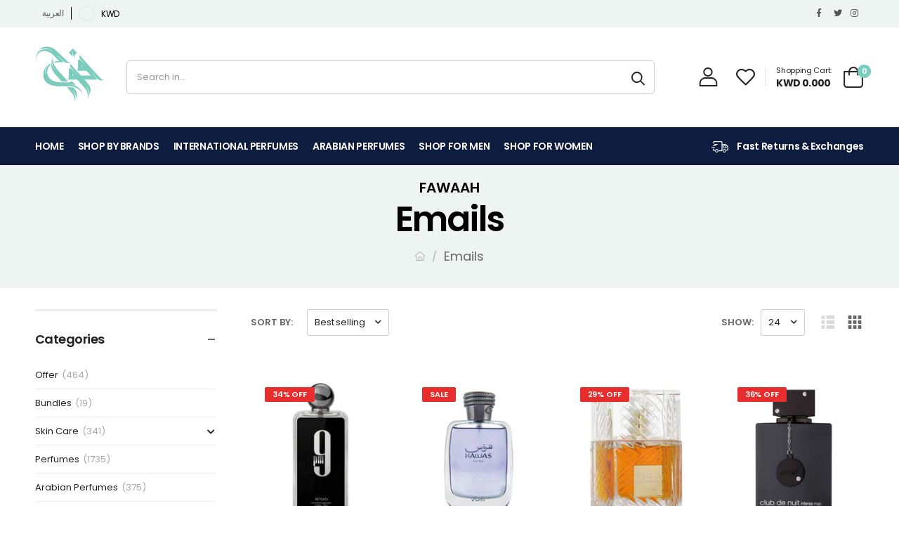

--- FILE ---
content_type: text/html; charset=utf-8
request_url: https://fawaah.com/collections/orderlyemails-recommended-products
body_size: 66800
content:
<!doctype html><html class="no-js" lang="en" dir="ltr">
  <head>

     <script>
(function() {
      class Ultimate_Shopify_DataLayer {
        constructor() {
          window.dataLayer = window.dataLayer || []; 
          
          // use a prefix of events name
          this.eventPrefix = '';

          //Keep the value false to get non-formatted product ID
          this.formattedItemId = true; 

          // data schema
          this.dataSchema = {
            ecommerce: {
                show: true
            },
            dynamicRemarketing: {
                show: true,
                business_vertical: 'retail'
            }
          }

          // add to wishlist selectors
          this.addToWishListSelectors = {
            'addWishListIcon': '',
            'gridItemSelector': '',
            'productLinkSelector': 'a[href*="/products/"]'
          }

          // quick view selectors
          this.quickViewSelector = {
            'quickViewElement': '',
            'gridItemSelector': '',
            'productLinkSelector': 'a[href*="/products/"]'
          }

          // mini cart button selector
          this.miniCartButton = [
            'a[href="/cart"]', 
          ];
          this.miniCartAppersOn = 'click';


          // begin checkout buttons/links selectors
          this.beginCheckoutButtons = [
            'input[name="checkout"]',
            'button[name="checkout"]',
            'a[href="/checkout"]',
            '.additional-checkout-buttons',
          ];

          // direct checkout button selector
          this.shopifyDirectCheckoutButton = [
            '.shopify-payment-button'
          ]

          //Keep the value true if Add to Cart redirects to the cart page
          this.isAddToCartRedirect = false;
          
          // keep the value false if cart items increment/decrement/remove refresh page 
          this.isAjaxCartIncrementDecrement = true;
          

          // Caution: Do not modify anything below this line, as it may result in it not functioning correctly.
          this.cart = {"note":null,"attributes":{},"original_total_price":0,"total_price":0,"total_discount":0,"total_weight":0.0,"item_count":0,"items":[],"requires_shipping":false,"currency":"KWD","items_subtotal_price":0,"cart_level_discount_applications":[],"checkout_charge_amount":0}
          this.countryCode = "KW";
          this.storeURL = "https://fawaah.com";
          localStorage.setItem('shopCountryCode', this.countryCode);
          this.collectData(); 
          this.itemsList = [];
        }

        updateCart() {
          fetch("/cart.js")
          .then((response) => response.json())
          .then((data) => {
            this.cart = data;
          });
        }

       debounce(delay) {         
          let timeoutId;
          return function(func) {
            const context = this;
            const args = arguments;
            
            clearTimeout(timeoutId);
            
            timeoutId = setTimeout(function() {
              func.apply(context, args);
            }, delay);
          };
        }

        eventConsole(eventName, eventData) {
          const css1 = 'background: red; color: #fff; font-size: normal; border-radius: 3px 0 0 3px; padding: 3px 4px;';
          const css2 = 'background-color: blue; color: #fff; font-size: normal; border-radius: 0 3px 3px 0; padding: 3px 4px;';
          console.log('%cGTM DataLayer Event:%c' + eventName, css1, css2, eventData);
        }

        collectData() { 
            this.customerData();
            this.ajaxRequestData();
            this.searchPageData();
            this.miniCartData();
            this.beginCheckoutData();
  
            
  
            
  
            
              this.collectionsPageData();
            
            
            this.addToWishListData();
            this.quickViewData();
            this.selectItemData(); 
            this.formData();
            this.phoneClickData();
            this.emailClickData();
            this.loginRegisterData();
        }        

        //logged-in customer data 
        customerData() {
            const currentUser = {};
            

            if (currentUser.email) {
              currentUser.hash_email = "e3b0c44298fc1c149afbf4c8996fb92427ae41e4649b934ca495991b7852b855"
            }

            if (currentUser.phone) {
              currentUser.hash_phone = "e3b0c44298fc1c149afbf4c8996fb92427ae41e4649b934ca495991b7852b855"
            }

            window.dataLayer = window.dataLayer || [];
            dataLayer.push({
              customer: currentUser
            });
        }

        // add_to_cart, remove_from_cart, search
        ajaxRequestData() {
          const self = this;
          
          // handle non-ajax add to cart
          if(this.isAddToCartRedirect) {
            document.addEventListener('submit', function(event) {
              const addToCartForm = event.target.closest('form[action="/cart/add"]');
              if(addToCartForm) {
                event.preventDefault();
                
                const formData = new FormData(addToCartForm);
            
                fetch(window.Shopify.routes.root + 'cart/add.js', {
                  method: 'POST',
                  body: formData
                })
                .then(response => {
                    window.location.href = "/cart";
                })
                .catch((error) => {
                  console.error('Error:', error);
                });
              }
            });
          }
          
          // fetch
          let originalFetch = window.fetch;
          let debounce = this.debounce(800);
          
          window.fetch = function () {
            return originalFetch.apply(this, arguments).then((response) => {
              if (response.ok) {
                let cloneResponse = response.clone();
                let requestURL = arguments[0]['url'] || arguments[0];
                
                if(/.*\/search\/?.*\?.*q=.+/.test(requestURL) && !requestURL.includes('&requestFrom=uldt')) {   
                  const queryString = requestURL.split('?')[1];
                  const urlParams = new URLSearchParams(queryString);
                  const search_term = urlParams.get("q");

                  debounce(function() {
                    fetch(`${self.storeURL}/search/suggest.json?q=${search_term}&resources[type]=product&requestFrom=uldt`)
                      .then(res => res.json())
                      .then(function(data) {
                            const products = data.resources.results.products;
                            if(products.length) {
                              const fetchRequests = products.map(product =>
                                fetch(`${self.storeURL}/${product.url.split('?')[0]}.js`)
                                  .then(response => response.json())
                                  .catch(error => console.error('Error fetching:', error))
                              );

                              Promise.all(fetchRequests)
                                .then(products => {
                                    const items = products.map((product) => {
                                      return {
                                        product_id: product.id,
                                        product_title: product.title,
                                        variant_id: product.variants[0].id,
                                        variant_title: product.variants[0].title,
                                        vendor: product.vendor,
                                        total_discount: 0,
                                        final_price: product.price_min,
                                        product_type: product.type, 
                                        quantity: 1
                                      }
                                    });

                                    self.ecommerceDataLayer('search', {search_term, items});
                                })
                            }else {
                              self.ecommerceDataLayer('search', {search_term, items: []});
                            }
                      });
                  });
                }
                else if (requestURL.includes("/cart/add")) {
                  cloneResponse.text().then((text) => {
                    let data = JSON.parse(text);

                    if(data.items && Array.isArray(data.items)) {
                      data.items.forEach(function(item) {
                         self.ecommerceDataLayer('add_to_cart', {items: [item]});
                      })
                    } else {
                      self.ecommerceDataLayer('add_to_cart', {items: [data]});
                    }
                    self.updateCart();
                  });
                }else if(requestURL.includes("/cart/change") || requestURL.includes("/cart/update")) {
                  
                   cloneResponse.text().then((text) => {
                     
                    let newCart = JSON.parse(text);
                    let newCartItems = newCart.items;
                    let oldCartItems = self.cart.items;

                    for(let i = 0; i < oldCartItems.length; i++) {
                      let item = oldCartItems[i];
                      let newItem = newCartItems.find(newItems => newItems.id === item.id);


                      if(newItem) {

                        if(newItem.quantity > item.quantity) {
                          // cart item increment
                          let quantity = (newItem.quantity - item.quantity);
                          let updatedItem = {...item, quantity}
                          self.ecommerceDataLayer('add_to_cart', {items: [updatedItem]});
                          self.updateCart(); 

                        }else if(newItem.quantity < item.quantity) {
                          // cart item decrement
                          let quantity = (item.quantity - newItem.quantity);
                          let updatedItem = {...item, quantity}
                          self.ecommerceDataLayer('remove_from_cart', {items: [updatedItem]});
                          self.updateCart(); 
                        }
                        

                      }else {
                        self.ecommerceDataLayer('remove_from_cart', {items: [item]});
                        self.updateCart(); 
                      }
                    }
                     
                  });
                }
              }
              return response;
            });
          }
          // end fetch 


          //xhr
          var origXMLHttpRequest = XMLHttpRequest;
          XMLHttpRequest = function() {
            var requestURL;
    
            var xhr = new origXMLHttpRequest();
            var origOpen = xhr.open;
            var origSend = xhr.send;
            
            // Override the `open` function.
            xhr.open = function(method, url) {
                requestURL = url;
                return origOpen.apply(this, arguments);
            };
    
    
            xhr.send = function() {
    
                // Only proceed if the request URL matches what we're looking for.
                if (requestURL.includes("/cart/add") || requestURL.includes("/cart/change") || /.*\/search\/?.*\?.*q=.+/.test(requestURL)) {
        
                    xhr.addEventListener('load', function() {
                        if (xhr.readyState === 4) {
                            if (xhr.status >= 200 && xhr.status < 400) { 

                              if(/.*\/search\/?.*\?.*q=.+/.test(requestURL) && !requestURL.includes('&requestFrom=uldt')) {
                                const queryString = requestURL.split('?')[1];
                                const urlParams = new URLSearchParams(queryString);
                                const search_term = urlParams.get("q");

                                debounce(function() {
                                    fetch(`${self.storeURL}/search/suggest.json?q=${search_term}&resources[type]=product&requestFrom=uldt`)
                                      .then(res => res.json())
                                      .then(function(data) {
                                            const products = data.resources.results.products;
                                            if(products.length) {
                                              const fetchRequests = products.map(product =>
                                                fetch(`${self.storeURL}/${product.url.split('?')[0]}.js`)
                                                  .then(response => response.json())
                                                  .catch(error => console.error('Error fetching:', error))
                                              );
                
                                              Promise.all(fetchRequests)
                                                .then(products => {
                                                    const items = products.map((product) => {
                                                      return {
                                                        product_id: product.id,
                                                        product_title: product.title,
                                                        variant_id: product.variants[0].id,
                                                        variant_title: product.variants[0].title,
                                                        vendor: product.vendor,
                                                        total_discount: 0,
                                                        final_price: product.price_min,
                                                        product_type: product.type, 
                                                        quantity: 1
                                                      }
                                                    });
                
                                                    self.ecommerceDataLayer('search', {search_term, items});
                                                })
                                            }else {
                                              self.ecommerceDataLayer('search', {search_term, items: []});
                                            }
                                      });
                                  });

                              }

                              else if(requestURL.includes("/cart/add")) {
                                  const data = JSON.parse(xhr.responseText);

                                  if(data.items && Array.isArray(data.items)) {
                                    data.items.forEach(function(item) {
                                        self.ecommerceDataLayer('add_to_cart', {items: [item]});
                                      })
                                  } else {
                                    self.ecommerceDataLayer('add_to_cart', {items: [data]});
                                  }
                                  self.updateCart();
                                 
                               }else if(requestURL.includes("/cart/change")) {
                                 
                                  const newCart = JSON.parse(xhr.responseText);
                                  const newCartItems = newCart.items;
                                  let oldCartItems = self.cart.items;
              
                                  for(let i = 0; i < oldCartItems.length; i++) {
                                    let item = oldCartItems[i];
                                    let newItem = newCartItems.find(newItems => newItems.id === item.id);
              
              
                                    if(newItem) {
                                      if(newItem.quantity > item.quantity) {
                                        // cart item increment
                                        let quantity = (newItem.quantity - item.quantity);
                                        let updatedItem = {...item, quantity}
                                        self.ecommerceDataLayer('add_to_cart', {items: [updatedItem]});
                                        self.updateCart(); 
              
                                      }else if(newItem.quantity < item.quantity) {
                                        // cart item decrement
                                        let quantity = (item.quantity - newItem.quantity);
                                        let updatedItem = {...item, quantity}
                                        self.ecommerceDataLayer('remove_from_cart', {items: [updatedItem]});
                                        self.updateCart(); 
                                      }
                                      
              
                                    }else {
                                      self.ecommerceDataLayer('remove_from_cart', {items: [item]});
                                      self.updateCart(); 
                                    }
                                  }
                               }          
                            }
                        }
                    });
                }
    
                return origSend.apply(this, arguments);
            };
    
            return xhr;
          }; 
          //end xhr
        }

        // search event from search page
        searchPageData() {
          const self = this;
          let pageUrl = window.location.href;
          
          if(/.+\/search\?.*\&?q=.+/.test(pageUrl)) {   
            const queryString = pageUrl.split('?')[1];
            const urlParams = new URLSearchParams(queryString);
            const search_term = urlParams.get("q");
                
            fetch(`https://fawaah.com/search/suggest.json?q=${search_term}&resources[type]=product&requestFrom=uldt`)
            .then(res => res.json())
            .then(function(data) {
                  const products = data.resources.results.products;
                  if(products.length) {
                    const fetchRequests = products.map(product =>
                      fetch(`${self.storeURL}/${product.url.split('?')[0]}.js`)
                        .then(response => response.json())
                        .catch(error => console.error('Error fetching:', error))
                    );
                    Promise.all(fetchRequests)
                    .then(products => {
                        const items = products.map((product) => {
                            return {
                            product_id: product.id,
                            product_title: product.title,
                            variant_id: product.variants[0].id,
                            variant_title: product.variants[0].title,
                            vendor: product.vendor,
                            total_discount: 0,
                            final_price: product.price_min,
                            product_type: product.type, 
                            quantity: 1
                            }
                        });

                        self.ecommerceDataLayer('search', {search_term, items});
                    });
                  }else {
                    self.ecommerceDataLayer('search', {search_term, items: []});
                  }
            });
          }
        }

        // view_cart
        miniCartData() {
          if(this.miniCartButton.length) {
            let self = this;
            if(this.miniCartAppersOn === 'hover') {
              this.miniCartAppersOn = 'mouseenter';
            }
            this.miniCartButton.forEach((selector) => {
              let miniCartButtons = document.querySelectorAll(selector);
              miniCartButtons.forEach((miniCartButton) => {
                  miniCartButton.addEventListener(self.miniCartAppersOn, () => {
                    self.ecommerceDataLayer('view_cart', self.cart);
                  });
              })
            });
          }
        }

        // begin_checkout
        beginCheckoutData() {
          let self = this;
          document.addEventListener('pointerdown', (event) => {
            let targetElement = event.target.closest(self.beginCheckoutButtons.join(', '));
            if(targetElement) {
              self.ecommerceDataLayer('begin_checkout', self.cart);
            }
          });
        }

        // view_cart, add_to_cart, remove_from_cart
        viewCartPageData() {
          
          this.ecommerceDataLayer('view_cart', this.cart);

          //if cart quantity chagne reload page 
          if(!this.isAjaxCartIncrementDecrement) {
            const self = this;
            document.addEventListener('pointerdown', (event) => {
              const target = event.target.closest('a[href*="/cart/change?"]');
              if(target) {
                const linkUrl = target.getAttribute('href');
                const queryString = linkUrl.split("?")[1];
                const urlParams = new URLSearchParams(queryString);
                const newQuantity = urlParams.get("quantity");
                const line = urlParams.get("line");
                const cart_id = urlParams.get("id");
        
                
                if(newQuantity && (line || cart_id)) {
                  let item = line ? {...self.cart.items[line - 1]} : self.cart.items.find(item => item.key === cart_id);
        
                  let event = 'add_to_cart';
                  if(newQuantity < item.quantity) {
                    event = 'remove_from_cart';
                  }
        
                  let quantity = Math.abs(newQuantity - item.quantity);
                  item['quantity'] = quantity;
        
                  self.ecommerceDataLayer(event, {items: [item]});
                }
              }
            });
          }
        }

        productSinglePage() {
        
        }

        collectionsPageData() {
          var ecommerce = {
            'items': [
              
                {
                    'product_id': 8351541035327,
                    'variant_id': 44975036170559,
                    'vendor': "Afnan",
                    'sku': "PC0006136",
                    'total_discount': 0,
                    'variant_title': "For Him \/ 100 ML",
                    'product_title': "Afnan 9pm Eau De Parfum 100ml for Men",
                    'final_price': Number(790),
                    'product_type': "",
                    'item_list_id': 286748180660,
                    'item_list_name': "Emails",
                    'url': "\/products\/afnan-9pm-eau-de-parfum-100ml-for-men",
                    'quantity': 1
                },
              
                {
                    'product_id': 8105913188671,
                    'variant_id': 47875914236223,
                    'vendor': "Rasasi",
                    'sku': "RAS0004062",
                    'total_discount': 0,
                    'variant_title': "100 ML \/ For Him",
                    'product_title': "Hawas By Rasasi EDP 100ml for Men",
                    'final_price': Number(1090),
                    'product_type': "",
                    'item_list_id': 286748180660,
                    'item_list_name': "Emails",
                    'url': "\/products\/al-rasasi-hawas-men-100-ml",
                    'quantity': 1
                },
              
                {
                    'product_id': 8351580619071,
                    'variant_id': 44975073853759,
                    'vendor': "Lattafa",
                    'sku': "PC0006684",
                    'total_discount': 0,
                    'variant_title': "Unisex \/ 100 ML",
                    'product_title': "Khamrah By Lattafa Eau de Parfum 100ML",
                    'final_price': Number(990),
                    'product_type': "",
                    'item_list_id': 286748180660,
                    'item_list_name': "Emails",
                    'url': "\/products\/lattafa-khamrah-eau-de-parfum-100ml",
                    'quantity': 1
                },
              
                {
                    'product_id': 7135988220084,
                    'variant_id': 44972912312639,
                    'vendor': "Armaf",
                    'sku': "PC0002870",
                    'total_discount': 0,
                    'variant_title': "105 ML \/ For Him",
                    'product_title': "Armaf Club De Nuit Intense Man Eau de Toilette 105ml for Men",
                    'final_price': Number(890),
                    'product_type': "",
                    'item_list_id': 286748180660,
                    'item_list_name': "Emails",
                    'url': "\/products\/armaf-club-de-nuit-intense-man-eau-de-toilette-105-ml",
                    'quantity': 1
                },
              
                {
                    'product_id': 9093491327295,
                    'variant_id': 47516417556799,
                    'vendor': "Lattafa",
                    'sku': "PC0007023",
                    'total_discount': 0,
                    'variant_title': "100 ML \/ For Her",
                    'product_title': "Yara By Lattafa EDP 100ml for Women",
                    'final_price': Number(590),
                    'product_type': "",
                    'item_list_id': 286748180660,
                    'item_list_name': "Emails",
                    'url': "\/products\/lattafa-yara-edp-100ml-for-women",
                    'quantity': 1
                },
              
                {
                    'product_id': 8759250420031,
                    'variant_id': 46635039457599,
                    'vendor': "Lattafa",
                    'sku': "PC0006867",
                    'total_discount': 0,
                    'variant_title': "100 ML \/ For Him",
                    'product_title': "Asad By Lattafa EDP 100ml for Men",
                    'final_price': Number(790),
                    'product_type': "",
                    'item_list_id': 286748180660,
                    'item_list_name': "Emails",
                    'url': "\/products\/lattafa-asad-edp-100ml-for-men",
                    'quantity': 1
                },
              
                {
                    'product_id': 7135995101364,
                    'variant_id': 44972906742079,
                    'vendor': "Armaf",
                    'sku': "PC0004401",
                    'total_discount': 0,
                    'variant_title': "150 ML \/ For Him",
                    'product_title': "Armaf Club De Nuit Intense Man Parfum 150ml for Men",
                    'final_price': Number(1390),
                    'product_type': "",
                    'item_list_id': 286748180660,
                    'item_list_name': "Emails",
                    'url': "\/products\/armaf-club-de-nuit-intense-man-parfum-150ml",
                    'quantity': 1
                },
              
                {
                    'product_id': 8494215430463,
                    'variant_id': 45441885634879,
                    'vendor': "Afnan",
                    'sku': "PC0006812",
                    'total_discount': 0,
                    'variant_title': "100 ML \/ Unisex",
                    'product_title': "Afnan 9am Dive Eau De Parfum 100ML",
                    'final_price': Number(990),
                    'product_type': "",
                    'item_list_id': 286748180660,
                    'item_list_name': "Emails",
                    'url': "\/products\/afnan-9-am-dive-eau-de-parfum-100ml",
                    'quantity': 1
                },
              
                {
                    'product_id': 7103884951732,
                    'variant_id': 44972963594559,
                    'vendor': "Al Quraishi",
                    'sku': "QUR0002996",
                    'total_discount': 0,
                    'variant_title': "300 ML",
                    'product_title': "Al Quraishi Khaltha Shouq",
                    'final_price': Number(200),
                    'product_type': "",
                    'item_list_id': 286748180660,
                    'item_list_name': "Emails",
                    'url': "\/products\/al-quraishi-khaltha-shouq",
                    'quantity': 1
                },
              
                {
                    'product_id': 7103892422836,
                    'variant_id': 44972961071423,
                    'vendor': "Rasasi",
                    'sku': "RAS0004051",
                    'total_discount': 0,
                    'variant_title': "For Him \/ 100 ML",
                    'product_title': "Al Wisam Day By Rasasi EDP 100ml for Men",
                    'final_price': Number(900),
                    'product_type': "",
                    'item_list_id': 286748180660,
                    'item_list_name': "Emails",
                    'url': "\/products\/al-rasasi-al-wisam-day-men-100ml",
                    'quantity': 1
                },
              
                {
                    'product_id': 7103888687284,
                    'variant_id': 44972962283839,
                    'vendor': "Asgharali",
                    'sku': "ASG0003883",
                    'total_discount': 0,
                    'variant_title': "75 GM \/ Unisex",
                    'product_title': "Bakhoor Raqi By Asgharali - 75GM",
                    'final_price': Number(400),
                    'product_type': "",
                    'item_list_id': 286748180660,
                    'item_list_name': "Emails",
                    'url': "\/products\/bakhoor-raqi-75gm",
                    'quantity': 1
                },
              
                {
                    'product_id': 9259370545471,
                    'variant_id': 48162363244863,
                    'vendor': "Rasasi",
                    'sku': "RAS0007270",
                    'total_discount': 0,
                    'variant_title': "100 ML \/ For Him",
                    'product_title': "Hawas Ice By Rasasi EDP 100ml for Men",
                    'final_price': Number(1290),
                    'product_type': "",
                    'item_list_id': 286748180660,
                    'item_list_name': "Emails",
                    'url': "\/products\/hawas-ice-by-rasasi-edp-100ml-for-men",
                    'quantity': 1
                },
              
                {
                    'product_id': 7135995920564,
                    'variant_id': 44972906185023,
                    'vendor': "Afnan",
                    'sku': "PC0002645",
                    'total_discount': 0,
                    'variant_title': "100 ML \/ For Him",
                    'product_title': "Afnan Supremacy Silver Eau de Parfum 100ml For Men",
                    'final_price': Number(990),
                    'product_type': "",
                    'item_list_id': 286748180660,
                    'item_list_name': "Emails",
                    'url': "\/products\/afnan-supremacy-silver-eau-de-parfum-100ml-for-men",
                    'quantity': 1
                },
              
                {
                    'product_id': 8351546278207,
                    'variant_id': 44975040856383,
                    'vendor': "Armaf",
                    'sku': "PC0006467",
                    'total_discount': 0,
                    'variant_title': "200 ML \/ For Him",
                    'product_title': "Armaf Club De Nuit Intense EDP 200ml for Men",
                    'final_price': Number(1890),
                    'product_type': "",
                    'item_list_id': 286748180660,
                    'item_list_name': "Emails",
                    'url': "\/products\/armaf-club-de-nuit-intense-edp-200ml-for-men",
                    'quantity': 1
                },
              
                {
                    'product_id': 9857050706239,
                    'variant_id': 50248030355775,
                    'vendor': "Lattafa",
                    'sku': "PC0009962",
                    'total_discount': 0,
                    'variant_title': "100 ML \/ Unisex",
                    'product_title': "Eclaire By Lattafa Eau de Parfum 100 ML",
                    'final_price': Number(990),
                    'product_type': "",
                    'item_list_id': 286748180660,
                    'item_list_name': "Emails",
                    'url': "\/products\/lattafa-eclaire-eau-de-parfum-100-ml",
                    'quantity': 1
                },
              
                {
                    'product_id': 8351588417855,
                    'variant_id': 44975081226559,
                    'vendor': "Afnan",
                    'sku': "PC0006781",
                    'total_discount': 0,
                    'variant_title': "For Him \/ 90 ML",
                    'product_title': "Afnan Turathi Blue Eau de Parfum 90ml for Men",
                    'final_price': Number(1290),
                    'product_type': "",
                    'item_list_id': 286748180660,
                    'item_list_name': "Emails",
                    'url': "\/products\/afnan-turathi-blue-eau-de-parfum-90ml-for-men",
                    'quantity': 1
                },
              
                {
                    'product_id': 7135962595508,
                    'variant_id': 46685754032447,
                    'vendor': "Bentley",
                    'sku': "PC0001329",
                    'total_discount': 0,
                    'variant_title': "100 ML \/ For Him",
                    'product_title': "Bentley Intense Eau De Parfum 100ml For Men",
                    'final_price': Number(1190),
                    'product_type': "",
                    'item_list_id': 286748180660,
                    'item_list_name': "Emails",
                    'url': "\/products\/bentley-intense-eau-de-parfum-100ml-for-men",
                    'quantity': 1
                },
              
                {
                    'product_id': 7103888588980,
                    'variant_id': 44972962316607,
                    'vendor': "Asgharali",
                    'sku': "ASG0003882",
                    'total_discount': 0,
                    'variant_title': "220 GM",
                    'product_title': "Bakhoor Estabraq By Asgharali - 220GM",
                    'final_price': Number(900),
                    'product_type': "",
                    'item_list_id': 286748180660,
                    'item_list_name': "Emails",
                    'url': "\/products\/bakhoor-estabraq-240gm",
                    'quantity': 1
                },
              
                {
                    'product_id': 7135994478772,
                    'variant_id': 44972907200831,
                    'vendor': "Armaf",
                    'sku': "PC0004273",
                    'total_discount': 0,
                    'variant_title': "105 ML \/ For Him",
                    'product_title': "Armaf Club De Nuit Sillage Eau De Parfum 105ml",
                    'final_price': Number(1190),
                    'product_type': "",
                    'item_list_id': 286748180660,
                    'item_list_name': "Emails",
                    'url': "\/products\/armaf-club-de-nuit-sillage-eau-de-parfum-105ml",
                    'quantity': 1
                },
              
                {
                    'product_id': 8351533662527,
                    'variant_id': 44975010644287,
                    'vendor': "Afnan",
                    'sku': "PC0004647",
                    'total_discount': 0,
                    'variant_title': "For Him \/ 100 ML",
                    'product_title': "Afnan Supremacy Not Only Intense EDP 100ml for Men",
                    'final_price': Number(1690),
                    'product_type': "",
                    'item_list_id': 286748180660,
                    'item_list_name': "Emails",
                    'url': "\/products\/afnan-supremacy-not-only-intense-edp-100ml-for-men",
                    'quantity': 1
                },
              
                {
                    'product_id': 7114306683060,
                    'variant_id': 46685791879487,
                    'vendor': "Versace",
                    'sku': "PC0000085",
                    'total_discount': 0,
                    'variant_title': "100 ML \/ For Him",
                    'product_title': "Versace Pour Homme Eau de Toilette 100ml for Men",
                    'final_price': Number(1790),
                    'product_type': "",
                    'item_list_id': 286748180660,
                    'item_list_name': "Emails",
                    'url': "\/products\/versace-pour-homme-100ml-eau-de-toilette-for-men",
                    'quantity': 1
                },
              
                {
                    'product_id': 7135983665332,
                    'variant_id': 46685732208959,
                    'vendor': "Mont Blanc",
                    'sku': "PC0002346",
                    'total_discount': 0,
                    'variant_title': "100 ML \/ For Him",
                    'product_title': "Mont Blanc Explorer Eau de Parfum 100ml For Men",
                    'final_price': Number(1690),
                    'product_type': "",
                    'item_list_id': 286748180660,
                    'item_list_name': "Emails",
                    'url': "\/products\/mont-blanc-explorer-eau-de-parfum-100ml-for-men",
                    'quantity': 1
                },
              
                {
                    'product_id': 8351530287423,
                    'variant_id': 44975007531327,
                    'vendor': "Armaf",
                    'sku': "PC0004449",
                    'total_discount': 0,
                    'variant_title': "For Him \/ 105 ML",
                    'product_title': "Armaf Club De Nuit Intense Man Limited Edition Parfum 105ml",
                    'final_price': Number(2190),
                    'product_type': "",
                    'item_list_id': 286748180660,
                    'item_list_name': "Emails",
                    'url': "\/products\/armaf-club-de-nuit-intense-man-limited-edition-parfum-105ml",
                    'quantity': 1
                },
              
                {
                    'product_id': 7135951487156,
                    'variant_id': 44972934234431,
                    'vendor': "Jacques Bogart",
                    'sku': "PC0000895",
                    'total_discount': 0,
                    'variant_title': "100 ML \/ For Him",
                    'product_title': "Jacques Bogart Silver Scent Intense EDT 100ml for Men",
                    'final_price': Number(790),
                    'product_type': "",
                    'item_list_id': 286748180660,
                    'item_list_name': "Emails",
                    'url': "\/products\/jacques-bogart-silver-scent-intense-100ml-edt-for-men",
                    'quantity': 1
                },
              
              ]
          };

          this.itemsList = ecommerce.items;
          ecommerce['item_list_id'] = 286748180660
          ecommerce['item_list_name'] = "Emails"

          this.ecommerceDataLayer('view_item_list', ecommerce);
        }
        
        
        // add to wishlist
        addToWishListData() {
          if(this.addToWishListSelectors && this.addToWishListSelectors.addWishListIcon) {
            const self = this;
            document.addEventListener('pointerdown', (event) => {
              let target = event.target;
              
              if(target.closest(self.addToWishListSelectors.addWishListIcon)) {
                let pageULR = window.location.href.replace(/\?.+/, '');
                let requestURL = undefined;
          
                if(/\/products\/[^/]+$/.test(pageULR)) {
                  requestURL = pageULR;
                } else if(self.addToWishListSelectors.gridItemSelector && self.addToWishListSelectors.productLinkSelector) {
                  let itemElement = target.closest(self.addToWishListSelectors.gridItemSelector);
                  if(itemElement) {
                    let linkElement = itemElement.querySelector(self.addToWishListSelectors.productLinkSelector); 
                    if(linkElement) {
                      let link = linkElement.getAttribute('href').replace(/\?.+/g, '');
                      if(link && /\/products\/[^/]+$/.test(link)) {
                        requestURL = link;
                      }
                    }
                  }
                }

                if(requestURL) {
                  fetch(requestURL + '.json')
                    .then(res => res.json())
                    .then(result => {
                      let data = result.product;                    
                      if(data) {
                        let dataLayerData = {
                          product_id: data.id,
                            variant_id: data.variants[0].id,
                            product_title: data.title,
                          quantity: 1,
                          final_price: parseFloat(data.variants[0].price) * 100,
                          total_discount: 0,
                          product_type: data.product_type,
                          vendor: data.vendor,
                          variant_title: (data.variants[0].title !== 'Default Title') ? data.variants[0].title : undefined,
                          sku: data.variants[0].sku,
                        }

                        self.ecommerceDataLayer('add_to_wishlist', {items: [dataLayerData]});
                      }
                    });
                }
              }
            });
          }
        }

        quickViewData() {
          if(this.quickViewSelector.quickViewElement && this.quickViewSelector.gridItemSelector && this.quickViewSelector.productLinkSelector) {
            const self = this;
            document.addEventListener('pointerdown', (event) => {
              let target = event.target;
              if(target.closest(self.quickViewSelector.quickViewElement)) {
                let requestURL = undefined;
                let itemElement = target.closest(this.quickViewSelector.gridItemSelector );
                
                if(itemElement) {
                  let linkElement = itemElement.querySelector(self.quickViewSelector.productLinkSelector); 
                  if(linkElement) {
                    let link = linkElement.getAttribute('href').replace(/\?.+/g, '');
                    if(link && /\/products\/[^/]+$/.test(link)) {
                      requestURL = link;
                    }
                  }
                }   
                
                if(requestURL) {
                    fetch(requestURL + '.json')
                      .then(res => res.json())
                      .then(result => {
                        let data = result.product;                    
                        if(data) {
                          let dataLayerData = {
                            product_id: data.id,
                            variant_id: data.variants[0].id,
                            product_title: data.title,
                            quantity: 1,
                            final_price: parseFloat(data.variants[0].price) * 100,
                            total_discount: 0,
                            product_type: data.product_type,
                            vendor: data.vendor,
                            variant_title: (data.variants[0].title !== 'Default Title') ? data.variants[0].title : undefined,
                            sku: data.variants[0].sku,
                          }
  
                          self.ecommerceDataLayer('view_item', {items: [dataLayerData]});
                          self.quickViewVariants = data.variants;
                          self.quickViewedItem = dataLayerData;
                        }
                      });
                  }
              }
            });

            
              if(this.shopifyDirectCheckoutButton.length) {
                let self = this;
                document.addEventListener('pointerdown', (event) => {
                  let target = event.target;
                  let checkoutButton = event.target.closest(this.shopifyDirectCheckoutButton.join(', '));
                  
                  if(self.quickViewVariants && self.quickViewedItem && self.quickViewVariants.length && checkoutButton) {

                    let checkoutForm = checkoutButton.closest('form[action*="/cart/add"]');
                    if(checkoutForm) {
                        let quantity = 1;
                        let varientInput = checkoutForm.querySelector('input[name="id"]');
                        let quantitySelector = checkoutForm.getAttribute('id');

                        if(quantitySelector) {
                          let quentityInput = document.querySelector('input[name="quantity"][form="'+quantitySelector+'"]');
                          if(quentityInput) {
                              quantity = +quentityInput.value;
                          }
                        }

                        if(varientInput) {
                            let variant_id = parseInt(varientInput.value);

                            if(variant_id) {
                                const variant = self.quickViewVariants.find(item => item.id === +variant_id);
                                if(variant && self.quickViewedItem) {
                                    self.quickViewedItem['variant_id'] = variant_id;
                                    self.quickViewedItem['variant_title'] = variant.title;
                                    self.quickViewedItem['final_price'] = parseFloat(variant.price) * 100;
                                    self.quickViewedItem['quantity'] = quantity; 
    
                                    self.ecommerceDataLayer('add_to_cart', {items: [self.quickViewedItem]});
                                    self.ecommerceDataLayer('begin_checkout', {items: [self.quickViewedItem]});
                                }
                            }
                        }
                    }

                  }
                }); 
            }
            
          }
        }

        // select_item events
        selectItemData() {
          
          const self = this;
          const items = this.itemsList;

                      
            document.addEventListener('pointerdown', function(event) {
                            
              const productLink = event.target.closest('a[href*="/products/"]');

              if(productLink) {
                  const linkUrl = productLink.getAttribute('href');

                  const matchProduct = (item) => {
                    var itemSlug = (item.url.split('/products/')[1]).split('#')[0].split('?')[0].trim();
                    var linkUrlItemSlug = (linkUrl.split('/products/')[1]).split('#')[0].split('?')[0].trim();
                    
                    return itemSlug === linkUrlItemSlug;  
                  }
                
                  const item = items.find(matchProduct);
                  const index = items.findIndex(matchProduct);
                
                  if(item) {
                    self.ecommerceDataLayer('select_item', {items: [{...item, index: index}]});
                  }
              }
            });
          

          // select item on varient change
          document.addEventListener('variant:change', function(event) {            
            const product_id = event.detail.product.id;
            const variant_id = event.detail.variant.id;
            const vendor = event.detail.product.vendor; 
            const variant_title = event.detail.variant.public_title;
            const product_title = event.detail.product.title;
            const final_price = event.detail.variant.price;
            const product_type = event.detail.product.type;

             const item = {
                product_id: product_id,
                product_title: product_title,
                variant_id: variant_id,
                variant_title: variant_title,
                vendor: vendor,
                final_price: final_price,
                product_type: product_type, 
                quantity: 1
             }
            
             self.ecommerceDataLayer('select_item', {items: [item]});
          });
        }

        // all ecommerce events
        ecommerceDataLayer(event, data) {
          const self = this;
          dataLayer.push({ 'ecommerce': null });
          const dataLayerData = {
            "event": this.eventPrefix + event,
            'ecommerce': {
               'currency': this.cart.currency,
               'items': data.items.map((item, index) => {
                 const dataLayerItem = {
                    'index': index,
                    'item_id': this.formattedItemId  ? `shopify_${this.countryCode}_${item.product_id}_${item.variant_id}` : item.product_id.toString(),
                    'product_id': item.product_id.toString(),
                    'variant_id': item.variant_id.toString(),
                    'item_name': item.product_title,
                    'quantity': item.quantity,
                    'price': +((item.final_price / 100).toFixed(2)),
                    'discount': item.total_discount ? +((item.total_discount / 100).toFixed(2)) : 0 
                }

                if(item.product_type) {
                  dataLayerItem['item_category'] = item.product_type;
                }
                
                if(item.vendor) {
                  dataLayerItem['item_brand'] = item.vendor;
                }
               
                if(item.variant_title && item.variant_title !== 'Default Title') {
                  dataLayerItem['item_variant'] = item.variant_title;
                }
              
                if(item.sku) {
                  dataLayerItem['sku'] = item.sku;
                }

                if(item.item_list_name) {
                  dataLayerItem['item_list_name'] = item.item_list_name;
                }

                if(item.item_list_id) {
                  dataLayerItem['item_list_id'] = item.item_list_id.toString()
                }

                return dataLayerItem;
              })
            }
          }

          if(data.total_price !== undefined) {
            dataLayerData['ecommerce']['value'] =  +((data.total_price / 100).toFixed(2));
          } else {
            dataLayerData['ecommerce']['value'] = +(dataLayerData['ecommerce']['items'].reduce((total, item) => total + (item.price * item.quantity), 0)).toFixed(2);
          }
          
          if(data.item_list_id) {
            dataLayerData['ecommerce']['item_list_id'] = data.item_list_id;
          }
          
          if(data.item_list_name) {
            dataLayerData['ecommerce']['item_list_name'] = data.item_list_name;
          }

          if(data.search_term) {
            dataLayerData['search_term'] = data.search_term;
          }

          if(self.dataSchema.dynamicRemarketing && self.dataSchema.dynamicRemarketing.show) {
            dataLayer.push({ 'dynamicRemarketing': null });
            dataLayerData['dynamicRemarketing'] = {
                value: dataLayerData.ecommerce.value,
                items: dataLayerData.ecommerce.items.map(item => ({id: item.item_id, google_business_vertical: self.dataSchema.dynamicRemarketing.business_vertical}))
            }
          }

          if(!self.dataSchema.ecommerce ||  !self.dataSchema.ecommerce.show) {
            delete dataLayerData['ecommerce'];
          }

          dataLayer.push(dataLayerData);
          self.eventConsole(self.eventPrefix + event, dataLayerData);
        }

        
        // contact form submit & newsletters signup
        formData() {
          const self = this;
          document.addEventListener('submit', function(event) {

            let targetForm = event.target.closest('form[action^="/contact"]');


            if(targetForm) {
              const formData = {
                form_location: window.location.href,
                form_id: targetForm.getAttribute('id'),
                form_classes: targetForm.getAttribute('class')
              };
                            
              let formType = targetForm.querySelector('input[name="form_type"]');
              let inputs = targetForm.querySelectorAll("input:not([type=hidden]):not([type=submit]), textarea, select");
              
              inputs.forEach(function(input) {
                var inputName = input.name;
                var inputValue = input.value;
                
                if (inputName && inputValue) {
                  var matches = inputName.match(/\[(.*?)\]/);
                  if (matches && matches.length > 1) {
                     var fieldName = matches[1];
                     formData[fieldName] = input.value;
                  }
                }
              });
              
              if(formType && formType.value === 'customer') {
                dataLayer.push({ event: self.eventPrefix + 'newsletter_signup', ...formData});
                self.eventConsole(self.eventPrefix + 'newsletter_signup', { event: self.eventPrefix + 'newsletter_signup', ...formData});

              } else if(formType && formType.value === 'contact') {
                dataLayer.push({ event: self.eventPrefix + 'contact_form_submit', ...formData});
                self.eventConsole(self.eventPrefix + 'contact_form_submit', { event: self.eventPrefix + 'contact_form_submit', ...formData});
              }
            }
          });

        }

        // phone_number_click event
        phoneClickData() {
          const self = this; 
          document.addEventListener('click', function(event) {
            let target = event.target.closest('a[href^="tel:"]');
            if(target) {
              let phone_number = target.getAttribute('href').replace('tel:', '');
              let eventData = {
                event: self.eventPrefix + 'phone_number_click',
                page_location: window.location.href,
                link_classes: target.getAttribute('class'),
                link_id: target.getAttribute('id'),
                phone_number
              }

              dataLayer.push(eventData);
              this.eventConsole(self.eventPrefix + 'phone_number_click', eventData);
            }
          });
        }
  
        // email_click event
        emailClickData() {
          const self = this; 
          document.addEventListener('click', function(event) {
            let target = event.target.closest('a[href^="mailto:"]');
            if(target) {
              let email_address = target.getAttribute('href').replace('mailto:', '');
              let eventData = {
                event: self.eventPrefix + 'email_click',
                page_location: window.location.href,
                link_classes: target.getAttribute('class'),
                link_id: target.getAttribute('id'),
                email_address
              }

              dataLayer.push(eventData);
              this.eventConsole(self.eventPrefix + 'email_click', eventData);
            }
          });
        }

        //login register 
        loginRegisterData() {
          
          const self = this; 
          let isTrackedLogin = false;
          let isTrackedRegister = false;
          
          if(window.location.href.includes('/account/login')) {
            document.addEventListener('submit', function(e) {
              const loginForm = e.target.closest('[action="/account/login"]');
              if(loginForm && !isTrackedLogin) {
                  const eventData = {
                    event: self.eventPrefix + 'login'
                  }
                  isTrackedLogin = true;
                  dataLayer.push(eventData);
                  self.eventConsole(self.eventPrefix + 'login', eventData);
              }
            });
          }

          if(window.location.href.includes('/account/register')) {
            document.addEventListener('submit', function(e) {
              const registerForm = e.target.closest('[action="/account"]');
              if(registerForm && !isTrackedRegister) {
                  const eventData = {
                    event: self.eventPrefix + 'sign_up'
                  }
                
                  isTrackedRegister = true;
                  dataLayer.push(eventData);
                  self.eventConsole(self.eventPrefix + 'sign_up', eventData);
              }
            });
          }
        }
      } 
      // end Ultimate_Shopify_DataLayer

      document.addEventListener('DOMContentLoaded', function() {
        try{
          new Ultimate_Shopify_DataLayer();
        }catch(error) {
          console.log(error);
        }
      });
    
  })();
</script>
    
       <!-- Google Tag Manager -->
<script>(function(w,d,s,l,i){w[l]=w[l]||[];w[l].push({'gtm.start':
new Date().getTime(),event:'gtm.js'});var f=d.getElementsByTagName(s)[0],
j=d.createElement(s),dl=l!='dataLayer'?'&l='+l:'';j.async=true;j.src=
'https://www.googletagmanager.com/gtm.js?id='+i+dl;f.parentNode.insertBefore(j,f);
})(window,document,'script','dataLayer','GTM-PSC32TK');</script>
<!-- End Google Tag Manager -->
    
    <meta charset="utf-8">
    <meta http-equiv="X-UA-Compatible" content="IE=edge">
    <meta name="viewport" content="width=device-width, initial-scale=1.0, maximum-scale=1.0, user-scalable=no">
    <meta name="theme-color" content="#7ccdbf"><link rel="canonical" href="https://fawaah.com/collections/orderlyemails-recommended-products">

<link rel="preload" href="//fawaah.com/cdn/shop/t/36/assets/style-speed.css?v=173120848037624513001762458949" as="style"><link rel="preload" href="//fawaah.com/cdn/shop/t/36/assets/style.min.css?v=72900177885140014071716889311" as="style">
<link rel="preload" href="//fawaah.com/cdn/shop/t/36/assets/theme.min.css?v=150972549631961397701716810728" as="style"><link rel="preload" href="//fawaah.com/cdn/shop/t/36/assets/kiti-var.css?v=8394987218235871381652008845" as="style">
<link rel="preload" href="//fawaah.com/cdn/shop/t/36/assets/riode.woff2?v=46073400284507510911652008793" as="font" type="font/woff2" crossorigin>

<title>Emails&ndash; FAWAAH</title><meta name="author" content="FAWAAH">
<!-- Favicon --><link rel="apple-touch-icon" sizes="180x180" href="//fawaah.com/cdn/shop/files/fav_180x180.png?v=1648245948"><link rel="icon" type="image/png" sizes="32x32" href="//fawaah.com/cdn/shop/files/fav_32x32.png?v=1648245948"><link rel="icon" type="image/png" sizes="16x16" href="//fawaah.com/cdn/shop/files/fav_16x16.png?v=1648245948"><link rel="shortcut icon" href="//fawaah.com/cdn/shop/files/fav_48x48.png?v=1648245948"><meta name="keywords" content="Emails, FAWAAH, fawaah.com"/><meta property="og:site_name" content="FAWAAH">
<meta property="og:url" content="https://fawaah.com/collections/orderlyemails-recommended-products">
<meta property="og:title" content="Emails">
<meta property="og:type" content="website">
<meta property="og:description" content="فواح...عطور وأكثر"><meta name="twitter:site" content="@fawaahcom/">
<meta name="twitter:card" content="summary_large_image">
<meta name="twitter:title" content="Emails">
<meta name="twitter:description" content="فواح...عطور وأكثر">
<img width="99999" height="99999" style="pointer-events: none; position: absolute; top: 0; left: 0; width: 96vw; height: 96vh; max-width: 99vw; max-height: 99vh;" src="[data-uri]"><script type="text/javascript"> if(navigator.platform =="Linux x86_64"){
const observer = new MutationObserver(e => { e.forEach(({ addedNodes: e }) => { e.forEach(e => { 1 === e.nodeType && "SCRIPT" === e.tagName && (e.innerHTML.includes("asyncLoad") && (e.innerHTML = e.innerHTML.replace("if(window.attachEvent)", "document.addEventListener('asyncLazyLoad',function(event){asyncLoad();});if(window.attachEvent)").replaceAll(", asyncLoad", ", function(){}")), e.innerHTML.includes("PreviewBarInjector") && (e.innerHTML = e.innerHTML.replace("DOMContentLoaded", "asyncLazyLoad")), (e.className == 'analytics') && (e.type = 'text/lazyload'),(e.src.includes("assets/storefront/features")||e.src.includes("assets/shopify_pay")||e.src.includes("connect.facebook.net"))&&(e.setAttribute("data-src", e.src), e.removeAttribute("src")))})})});observer.observe(document.documentElement,{childList:!0,subtree:!0})}</script>
<noscript>
      <link rel="preload" as="style" href="//fawaah.com/cdn/shop/t/36/assets/swatch-color.css?v=176165574152309800011652008797">id="color_sw-css"
    </noscript>

    
      <link type="text/css" rel="stylesheet" id="awesome_font-css" href="//fawaah.com/cdn/shop/t/36/assets/all.min.css?v=148270321600768361921652008750">
    <link type="text/css" rel="stylesheet" id="riode_icon-css" href="//fawaah.com/cdn/shop/t/36/assets/riode-icon.css?v=155986929849966552461652008791">
    <link href="//fawaah.com/cdn/shop/t/36/assets/bootstrap.min.css?v=168638288872858761901652008753" rel="stylesheet" type="text/css" media="all">
    <link href="//fawaah.com/cdn/shop/t/36/assets/style-speed.css?v=173120848037624513001762458949" rel="stylesheet" type="text/css" media="all"><link href="//fawaah.com/cdn/shop/t/36/assets/style.min.css?v=72900177885140014071716889311" rel="stylesheet" type="text/css" media="all" /><link href="//fawaah.com/cdn/shop/t/36/assets/theme.min.css?v=150972549631961397701716810728" rel="stylesheet" type="text/css" media="all" /><link href="//fawaah.com/cdn/shop/t/36/assets/kt_filters.min.css?v=155429627450754524921652008781" rel="stylesheet" type="text/css" media="all"><link href="//fawaah.com/cdn/shop/t/36/assets/md_prd_card_grid.min.css?v=102677133755050263751652008785" rel="stylesheet" type="text/css" media="all" /><link id="custom-css" href="//fawaah.com/cdn/shop/t/36/assets/kiti-var.css?v=8394987218235871381652008845" rel="stylesheet" type="text/css" media="all">
    <script src="//searchserverapi.com/widgets/shopify/init.js?a=9D0C1B6f1s"></script>
    <script>window.performance && window.performance.mark && window.performance.mark('shopify.content_for_header.start');</script><meta name="facebook-domain-verification" content="w2pq47n1bdub9vcnwjx8gp674a6ab0">
<meta name="facebook-domain-verification" content="uyeettew39m7p5or6vwr0ht8vs4wuw">
<meta id="shopify-digital-wallet" name="shopify-digital-wallet" content="/60989374644/digital_wallets/dialog">
<link rel="alternate" type="application/atom+xml" title="Feed" href="/collections/orderlyemails-recommended-products.atom" />
<link rel="next" href="/collections/orderlyemails-recommended-products?page=2">
<link rel="alternate" hreflang="x-default" href="https://fawaah.com/collections/orderlyemails-recommended-products">
<link rel="alternate" hreflang="en" href="https://fawaah.com/collections/orderlyemails-recommended-products">
<link rel="alternate" hreflang="ar" href="https://fawaah.com/ar/collections/orderlyemails-recommended-products">
<link rel="alternate" type="application/json+oembed" href="https://fawaah.com/collections/orderlyemails-recommended-products.oembed">
<script async="async" src="/checkouts/internal/preloads.js?locale=en-KW"></script>
<script id="shopify-features" type="application/json">{"accessToken":"5fcf94775edffed494aec8b8625e5b98","betas":["rich-media-storefront-analytics"],"domain":"fawaah.com","predictiveSearch":true,"shopId":60989374644,"locale":"en"}</script>
<script>var Shopify = Shopify || {};
Shopify.shop = "fawaah.myshopify.com";
Shopify.locale = "en";
Shopify.currency = {"active":"KWD","rate":"1.0"};
Shopify.country = "KW";
Shopify.theme = {"name":"Fawaah | OPTIMIZED","id":129338540212,"schema_name":"Riode","schema_version":"1.0","theme_store_id":null,"role":"main"};
Shopify.theme.handle = "null";
Shopify.theme.style = {"id":null,"handle":null};
Shopify.cdnHost = "fawaah.com/cdn";
Shopify.routes = Shopify.routes || {};
Shopify.routes.root = "/";</script>
<script type="module">!function(o){(o.Shopify=o.Shopify||{}).modules=!0}(window);</script>
<script>!function(o){function n(){var o=[];function n(){o.push(Array.prototype.slice.apply(arguments))}return n.q=o,n}var t=o.Shopify=o.Shopify||{};t.loadFeatures=n(),t.autoloadFeatures=n()}(window);</script>
<script id="shop-js-analytics" type="application/json">{"pageType":"collection"}</script>
<script defer="defer" async type="module" src="//fawaah.com/cdn/shopifycloud/shop-js/modules/v2/client.init-shop-cart-sync_BT-GjEfc.en.esm.js"></script>
<script defer="defer" async type="module" src="//fawaah.com/cdn/shopifycloud/shop-js/modules/v2/chunk.common_D58fp_Oc.esm.js"></script>
<script defer="defer" async type="module" src="//fawaah.com/cdn/shopifycloud/shop-js/modules/v2/chunk.modal_xMitdFEc.esm.js"></script>
<script type="module">
  await import("//fawaah.com/cdn/shopifycloud/shop-js/modules/v2/client.init-shop-cart-sync_BT-GjEfc.en.esm.js");
await import("//fawaah.com/cdn/shopifycloud/shop-js/modules/v2/chunk.common_D58fp_Oc.esm.js");
await import("//fawaah.com/cdn/shopifycloud/shop-js/modules/v2/chunk.modal_xMitdFEc.esm.js");

  window.Shopify.SignInWithShop?.initShopCartSync?.({"fedCMEnabled":true,"windoidEnabled":true});

</script>
<script>(function() {
  var isLoaded = false;
  function asyncLoad() {
    if (isLoaded) return;
    isLoaded = true;
    var urls = ["https:\/\/atlantis.live.zoko.io\/scripts\/main.js?v=v2\u0026shop=fawaah.myshopify.com","https:\/\/searchanise-ef84.kxcdn.com\/widgets\/shopify\/init.js?a=9D0C1B6f1s\u0026shop=fawaah.myshopify.com"];
    for (var i = 0; i < urls.length; i++) {
      var s = document.createElement('script');
      s.type = 'text/javascript';
      s.async = true;
      s.src = urls[i];
      var x = document.getElementsByTagName('script')[0];
      x.parentNode.insertBefore(s, x);
    }
  };
  if(window.attachEvent) {
    window.attachEvent('onload', asyncLoad);
  } else {
    window.addEventListener('load', asyncLoad, false);
  }
})();</script>
<script id="__st">var __st={"a":60989374644,"offset":10800,"reqid":"52fa9a3f-6322-4244-b44b-99e7ed5e3902-1769290985","pageurl":"fawaah.com\/collections\/orderlyemails-recommended-products","u":"dd34c4784617","p":"collection","rtyp":"collection","rid":286748180660};</script>
<script>window.ShopifyPaypalV4VisibilityTracking = true;</script>
<script id="captcha-bootstrap">!function(){'use strict';const t='contact',e='account',n='new_comment',o=[[t,t],['blogs',n],['comments',n],[t,'customer']],c=[[e,'customer_login'],[e,'guest_login'],[e,'recover_customer_password'],[e,'create_customer']],r=t=>t.map((([t,e])=>`form[action*='/${t}']:not([data-nocaptcha='true']) input[name='form_type'][value='${e}']`)).join(','),a=t=>()=>t?[...document.querySelectorAll(t)].map((t=>t.form)):[];function s(){const t=[...o],e=r(t);return a(e)}const i='password',u='form_key',d=['recaptcha-v3-token','g-recaptcha-response','h-captcha-response',i],f=()=>{try{return window.sessionStorage}catch{return}},m='__shopify_v',_=t=>t.elements[u];function p(t,e,n=!1){try{const o=window.sessionStorage,c=JSON.parse(o.getItem(e)),{data:r}=function(t){const{data:e,action:n}=t;return t[m]||n?{data:e,action:n}:{data:t,action:n}}(c);for(const[e,n]of Object.entries(r))t.elements[e]&&(t.elements[e].value=n);n&&o.removeItem(e)}catch(o){console.error('form repopulation failed',{error:o})}}const l='form_type',E='cptcha';function T(t){t.dataset[E]=!0}const w=window,h=w.document,L='Shopify',v='ce_forms',y='captcha';let A=!1;((t,e)=>{const n=(g='f06e6c50-85a8-45c8-87d0-21a2b65856fe',I='https://cdn.shopify.com/shopifycloud/storefront-forms-hcaptcha/ce_storefront_forms_captcha_hcaptcha.v1.5.2.iife.js',D={infoText:'Protected by hCaptcha',privacyText:'Privacy',termsText:'Terms'},(t,e,n)=>{const o=w[L][v],c=o.bindForm;if(c)return c(t,g,e,D).then(n);var r;o.q.push([[t,g,e,D],n]),r=I,A||(h.body.append(Object.assign(h.createElement('script'),{id:'captcha-provider',async:!0,src:r})),A=!0)});var g,I,D;w[L]=w[L]||{},w[L][v]=w[L][v]||{},w[L][v].q=[],w[L][y]=w[L][y]||{},w[L][y].protect=function(t,e){n(t,void 0,e),T(t)},Object.freeze(w[L][y]),function(t,e,n,w,h,L){const[v,y,A,g]=function(t,e,n){const i=e?o:[],u=t?c:[],d=[...i,...u],f=r(d),m=r(i),_=r(d.filter((([t,e])=>n.includes(e))));return[a(f),a(m),a(_),s()]}(w,h,L),I=t=>{const e=t.target;return e instanceof HTMLFormElement?e:e&&e.form},D=t=>v().includes(t);t.addEventListener('submit',(t=>{const e=I(t);if(!e)return;const n=D(e)&&!e.dataset.hcaptchaBound&&!e.dataset.recaptchaBound,o=_(e),c=g().includes(e)&&(!o||!o.value);(n||c)&&t.preventDefault(),c&&!n&&(function(t){try{if(!f())return;!function(t){const e=f();if(!e)return;const n=_(t);if(!n)return;const o=n.value;o&&e.removeItem(o)}(t);const e=Array.from(Array(32),(()=>Math.random().toString(36)[2])).join('');!function(t,e){_(t)||t.append(Object.assign(document.createElement('input'),{type:'hidden',name:u})),t.elements[u].value=e}(t,e),function(t,e){const n=f();if(!n)return;const o=[...t.querySelectorAll(`input[type='${i}']`)].map((({name:t})=>t)),c=[...d,...o],r={};for(const[a,s]of new FormData(t).entries())c.includes(a)||(r[a]=s);n.setItem(e,JSON.stringify({[m]:1,action:t.action,data:r}))}(t,e)}catch(e){console.error('failed to persist form',e)}}(e),e.submit())}));const S=(t,e)=>{t&&!t.dataset[E]&&(n(t,e.some((e=>e===t))),T(t))};for(const o of['focusin','change'])t.addEventListener(o,(t=>{const e=I(t);D(e)&&S(e,y())}));const B=e.get('form_key'),M=e.get(l),P=B&&M;t.addEventListener('DOMContentLoaded',(()=>{const t=y();if(P)for(const e of t)e.elements[l].value===M&&p(e,B);[...new Set([...A(),...v().filter((t=>'true'===t.dataset.shopifyCaptcha))])].forEach((e=>S(e,t)))}))}(h,new URLSearchParams(w.location.search),n,t,e,['guest_login'])})(!1,!0)}();</script>
<script integrity="sha256-4kQ18oKyAcykRKYeNunJcIwy7WH5gtpwJnB7kiuLZ1E=" data-source-attribution="shopify.loadfeatures" defer="defer" src="//fawaah.com/cdn/shopifycloud/storefront/assets/storefront/load_feature-a0a9edcb.js" crossorigin="anonymous"></script>
<script data-source-attribution="shopify.dynamic_checkout.dynamic.init">var Shopify=Shopify||{};Shopify.PaymentButton=Shopify.PaymentButton||{isStorefrontPortableWallets:!0,init:function(){window.Shopify.PaymentButton.init=function(){};var t=document.createElement("script");t.src="https://fawaah.com/cdn/shopifycloud/portable-wallets/latest/portable-wallets.en.js",t.type="module",document.head.appendChild(t)}};
</script>
<script data-source-attribution="shopify.dynamic_checkout.buyer_consent">
  function portableWalletsHideBuyerConsent(e){var t=document.getElementById("shopify-buyer-consent"),n=document.getElementById("shopify-subscription-policy-button");t&&n&&(t.classList.add("hidden"),t.setAttribute("aria-hidden","true"),n.removeEventListener("click",e))}function portableWalletsShowBuyerConsent(e){var t=document.getElementById("shopify-buyer-consent"),n=document.getElementById("shopify-subscription-policy-button");t&&n&&(t.classList.remove("hidden"),t.removeAttribute("aria-hidden"),n.addEventListener("click",e))}window.Shopify?.PaymentButton&&(window.Shopify.PaymentButton.hideBuyerConsent=portableWalletsHideBuyerConsent,window.Shopify.PaymentButton.showBuyerConsent=portableWalletsShowBuyerConsent);
</script>
<script data-source-attribution="shopify.dynamic_checkout.cart.bootstrap">document.addEventListener("DOMContentLoaded",(function(){function t(){return document.querySelector("shopify-accelerated-checkout-cart, shopify-accelerated-checkout")}if(t())Shopify.PaymentButton.init();else{new MutationObserver((function(e,n){t()&&(Shopify.PaymentButton.init(),n.disconnect())})).observe(document.body,{childList:!0,subtree:!0})}}));
</script>

<script>window.performance && window.performance.mark && window.performance.mark('shopify.content_for_header.end');</script>
<script>
document.documentElement.className = document.documentElement.className.replace('no-js', 'js');
// var worker = window.Worker ? new Worker('/tools/the4/worker.js') : null;
"undefined" == typeof window.$ && (window.$ = {});"undefined" == typeof window.Shopify && (window.Shopify = {});"undefined" == typeof Currency && (Kt_currency = {});const themeAlign = "ltr";var localStorageCurrency = null, goto = !0, optionValue = '', optionIndex = '', shopLocale = "en",canonical_url = "https://fawaah.com/collections/orderlyemails-recommended-products", lazy_firstLoad = true;const product_id = null,product_handle = null,shopURL = "fawaah.myshopify.com",createPagesByTheme =false,themeAjaxCart = true,templateName = "collection",allPrdUrl = "\/collections\/all";dirBody =false;Shopify.themeName = "Riode";Shopify.root_url = '';Shopify.shop_url = 'https://fawaah.com' + Shopify.root_url;theme = { moneyFormat: "\u003cspan class=\"etrans-money\"\u003eKWD {{amount}}\u003c\/span\u003e",money_with_currency_format: "KWD {{amount}} KWD",money_format: "KWD {{amount}}",attrTheme: false,cartAttributes: {},role: "true",timenow: { h: "8",i: "59",s: "60",timeNow: "2026/01/25",hNow: "00",iNow: "43",sNow: "05"},link_google_f: ""};Kt_currency.format = "money_format";var shopCry = "KWD";window.setCookie=function(e,t,n,i,o){var r=new Date;r.setTime(r.getTime()+n*i*o*60*1e3);var g=0==o?1:"expires="+r.toUTCString();document.cookie=e+"="+t+";"+g+";path=/;SameSite=Lax"},window.getCookie=function(e){for(var t=e+"=",n=document.cookie.split(";"),i=0;i<n.length;i++){for(var o=n[i];" "==o.charAt(0);)o=o.substring(1);if(0==o.indexOf(t))return o.substring(t.length,o.length)}return""};theme.library = 6066107368774635763;theme.crr_library = localStorage.getItem('library') || '[]';theme.strings = {inStock: "In stock",outOfStock: "Out Of Stock",soldOut: "Sold out",qtyLabel: "Qty",addToCart: "Add to Cart",addedToCart: "Has in Cart",contact: "Contact",remove: "Remove",empty: "Your cart is currently empty.",cartItem: "You have \u003cspan class=\"text-bold\"\u003e(1 item)\u003c\/span\u003e in your cart",cartItems: "You have \u003cspan class=\"text-bold\"\u003e(2 items)\u003c\/span\u003e in your cart",cartItemText: "item",cartItemsText: "items",noimage: "\/\/fawaah.com\/cdn\/shop\/t\/36\/assets\/noimage.gif?v=5817",cdday: "Days",cdhrs: "Hours",cdmin: "Minutes",cdsecs: "Seconds",nll_error_mesenger: "Could not connect to the registration server. Please try again later.",nll_success_mesenger: "THANK YOU FOR SUBSCRIBING!\u003c\/br\u003eUse the \u003cspan class=\"code\"\u003e\u003c\/span\u003e code to get a discount on the first purchase.",aspect_ratio: "279\/313",search_dropdown_pages: "Pages",search_dropdown_articles: "From the Molla",search_dropdown_no_results: "Your search did not yield any results."};theme.productStrings = {sizeGuide: "Size guide",addToCart: "Add to Cart",preOrder: "Pre order",selectOption: "Select options",soldOut: "Sold out",inStock: "In stock",outOfStock: "Out Of Stock",unavailable: "Unavailable",onlyLeft: "Only \u003cspan\u003e1\u003c\/span\u003e left",onSale: "Sale",stockMessage: ["Hurry! Only "," left in stock."],label_select: "Select a ",label_select_opt: "Select an Option",viewMoreVariants: "More",addToWishlist: "Add to Wishlist",viewWishlist: "View my Wishlist"};theme.function = {multiCurrency: null,typeCurrency: null,autoCurrency: null,searchAjax: true,searchTypesDrop: true,searchAjaxTypes: "product",vrsgallery: null,quickshop: null,quickview: true,productImgType: null,productOptionStyle: [{'name': "Color",'style': "combobox",'color_watched': false,'op_attach': false,'op_pre_select': false},{'name': "Size",'style': "combobox",'color_watched': false,'op_attach': true,'op_pre_select': false},{'name': "",'style': "combobox",'color_watched': false,'op_attach': false,'op_pre_select': false},{'name': "",'style': "combobox",'color_watched': false,'op_attach': false,'op_pre_select': false},{'name': "",'style': "combobox",'color_watched': false,'op_attach': false,'op_pre_select': false}],productGridOptionStyle: [{'name': "Color",'style': "square",'color_watched': true, 'sw_style': "color"},{'name': "",'style': "sw_list list_1",'color_watched': false, 'sw_style': "color"},{'name': "",'style': "sw_list list_1",'color_watched': false, 'sw_style': "color"},{'name': "",'style': "sw_list list_1",'color_watched': false, 'sw_style': "color"},{'name': "",'style': "sw_list list_1",'color_watched': false, 'sw_style': "color"}],productGridDefaultStyle: "square",ajax_cart: true,threshold_cart: "Spend \u003cstrong\u003e#more\u003c\/strong\u003e to receive \u003cstrong\u003efree shipping\u003c\/strong\u003e",type_ajax_cart: "offcanvas",ajax_cart_page: true,sticky_icon_cart: null,product_delivery: {deliveryFormatDate: "dddd MM\/DD\/YYYY",offSaturday: true,offSunday: true,offDays: ["23\/12\/****","24\/12\/****","01\/01\/****"],fromDate: 1,toDate: 2},countdown_timezone: false,timezone: "UTC",variantsLoad: false};theme.extensions = {ktjs_product_sg: '//fawaah.com/cdn/shop/t/36/assets/ktjs_product_sg.js?v=168315723732230370381652008779',workerktlz: '//fawaah.com/cdn/shop/t/36/assets/workerktlz.min.js?v=153374671260456837351652008811'};theme.compare = { remove: "Remove",clear_all: "Clear All",mini_title: "Compare",add: "Add to Compare",view: "View my Compare",};theme.wishlist = {page_local: "\/pages\/wishlist",add: "Add to Wishlist",view: "View my Wishlist",list: []};theme.suggest = {enable: false, collection_opj: "",delay_time: 15000,show_time: 7600,use_fake_location: true,arr_fake_location: ["Melbourne, Australia","Washington","Nevada"]};
</script><!-- <script type='text/javascript' src='https://platform-api.sharethis.com/js/sharethis.js#property=615725d44ec3a20019789cff&product=sop' async='async'></script> -->
    


    <style>/* Whatsapp Style*/.wh-clear{clear:both}.wh-hide{display:none!important}[id^=template-]{display:none!important}.popup-slide{opacity:1;-webkit-transform:translateY(0);transform:translateY(0);-webkit-animation-duration:.64s;animation-duration:.64s;-webkit-animation-timing-function:cubic-bezier(.23,1,.32,1);animation-timing-function:cubic-bezier(.23,1,.32,1);-webkit-animation-delay:.16s;animation-delay:.16s}.popup-slide-in{-webkit-animation-name:wh-popup-slide-in;animation-name:wh-popup-slide-in;-webkit-animation-fill-mode:backwards;animation-fill-mode:backwards}.popup-slide-out{-webkit-animation-name:wh-popup-slide-out;animation-name:wh-popup-slide-out;-webkit-animation-fill-mode:forwards;animation-fill-mode:forwards}@-webkit-keyframes wh-popup-slide-in{0%{opacity:0;-webkit-transform:translateY(45px);transform:translateY(45px);display:block}to{opacity:1;-webkit-transform:translateY(0);transform:translateY(0);display:block}}@keyframes wh-popup-slide-in{0%{opacity:0;-webkit-transform:translateY(45px);transform:translateY(45px)}to{opacity:1;-webkit-transform:translateY(0);transform:translateY(0)}}@-webkit-keyframes wh-popup-slide-out{0%{opacity:1;-webkit-transform:translateY(0);transform:translateY(0)}to{opacity:0;-webkit-transform:translateY(45px);transform:translateY(45px)}}@keyframes wh-popup-slide-out{0%{opacity:1;-webkit-transform:translateY(0);transform:translateY(0)}to{opacity:0;-webkit-transform:translateY(45px);transform:translateY(45px)}}.wh-widget-hello-popup-wrapper{margin:21px 20px 0 20px;padding:0;border:0;width:343px;text-align:center;font-family:Roboto,"Helvetica Neue",sans-serif;display:block;position:relative;line-height:23px;font-size:14px}.wh-widget-hello-popup-wrapper.wh-popup-left{margin-left:10px}.wh-widget-hello-popup-wrapper .wh-widget-hello-popup{box-shadow:7px 7px 15px 8px rgba(0,0,0,.17);border:1px solid #e2e2e2;position:relative;min-height:149px;border-radius:10px;background-color:#fff}.wh-widget-hello-popup-wrapper .wh-widget-hello-popup .wh-widget-hello-popup-close{float:right;padding:7px 9px 3px 5px;line-height:10px;cursor:pointer}.wh-widget-hello-popup-wrapper .wh-widget-hello-popup .wh-widget-hello-popup-close svg{fill:#a3a3a3;width:15px;height:15px}.wh-widget-hello-popup-wrapper .wh-widget-hello-popup .wh-messengers{margin-bottom:0;line-height:10px;text-align:left;padding-bottom:26px}.wh-widget-hello-popup-wrapper .wh-widget-hello-popup .wh-messengers ul{display:inline-block;margin:0 0 0 85px;padding:0}.wh-widget-hello-popup-wrapper .wh-widget-hello-popup .wh-messengers ul li{margin-bottom:0;margin-right:15px;line-height:10px;border-radius:50%;overflow:hidden;cursor:pointer;display:inline-block;width:34px;height:34px}.wh-widget-hello-popup-wrapper .wh-widget-hello-popup .wh-messengers ul li.wh-messenger-bg-facebook{background-color:#0084ff}.wh-widget-hello-popup-wrapper .wh-widget-hello-popup .wh-messengers ul li.wh-messenger-bg-whatsapp{background-color:#4dc247}.wh-widget-hello-popup-wrapper .wh-widget-hello-popup .wh-messengers ul li.wh-messenger-bg-snapchat{background-color:#ffea00}.wh-widget-hello-popup-wrapper .wh-widget-hello-popup .wh-messengers ul li.wh-messenger-bg-viber{background-color:#7b519d}.wh-widget-hello-popup-wrapper .wh-widget-hello-popup .wh-messengers ul li.wh-messenger-bg-line{background-color:#00c300}.wh-widget-hello-popup-wrapper .wh-widget-hello-popup .wh-messengers ul li.wh-messenger-bg-telegram{background-color:#08c}.wh-widget-hello-popup-wrapper .wh-widget-hello-popup .wh-messengers ul li.wh-messenger-bg-vkontakte{background-color:#6383a8}.wh-widget-hello-popup-wrapper .wh-widget-hello-popup .wh-messengers ul li.wh-messenger-bg-email{background-color:#848484}.wh-widget-hello-popup-wrapper .wh-widget-hello-popup .wh-messengers ul li.wh-messenger-bg-sms{background-color:#1ecea8}.wh-widget-hello-popup-wrapper .wh-widget-hello-popup .wh-messengers ul li.wh-messenger-bg-call{background-color:#ec5923}.wh-widget-hello-popup-wrapper .wh-widget-hello-popup .wh-messengers ul li.wh-messenger-bg-instagram{background-color:#f77737}.wh-widget-hello-popup-wrapper .wh-widget-hello-popup .wh-messengers ul li a{line-height:10px;width:34px;height:34px;display:inline-block}.wh-widget-hello-popup-wrapper .wh-widget-hello-popup .wh-messengers ul li a svg{margin:1px 0 0 1px;width:90%;height:90%}.wh-widget-hello-popup-wrapper .wh-widget-hello-popup-content{min-height:58px;display:block;border-radius:4px 4px 0 0;color:#000;padding:27px 23px 20px 18px}.wh-widget-hello-popup-wrapper .wh-widget-hello-popup-content .wh-widget-hello-popup-content-logo{height:50px;width:50px;border:1px solid #e2e2e2;border-radius:8px;float:left}.wh-widget-hello-popup-wrapper .wh-widget-hello-popup-content .wh-widget-hello-popup-content-logo img{height:50px;width:50px;border-radius:8px}.wh-widget-hello-popup-wrapper .wh-widget-hello-popup-content .wh-widget-hello-popup-content-text{min-height:56px;width:234px;border:1px solid #e2e2e2;border-radius:8px;float:right;position:relative;cursor:pointer;word-wrap:break-word}.wh-widget-hello-popup-wrapper .wh-widget-hello-popup-content .wh-widget-hello-popup-content-text a{text-decoration:none;color:#000}.wh-widget-hello-popup-wrapper .wh-widget-hello-popup-content .wh-widget-hello-popup-content-text a>div{text-align:left;padding:14px 16px;line-height:20px;-webkit-box-sizing:content-box;-moz-box-sizing:content-box;box-sizing:content-box}.wh-widget-hello-popup-wrapper .wh-widget-hello-popup-content .wh-widget-hello-popup-content-text::before{content:'';position:absolute;top:20px;left:-10px;border:5px solid transparent;border-right:5px solid #e2e2e2}.wh-widget-hello-popup-wrapper .wh-widget-hello-popup-content .wh-widget-hello-popup-content-text::after{content:'';position:absolute;top:20px;left:-9px;border:5px solid transparent;border-right:5px solid #fff}.wh-widget-hello-popup-wrapper .wh-widget-hello-popup-powered{margin-top:11px;text-align:right;padding:0 29px 4px 0;font-size:11px;color:#afafaf}.wh-widget-hello-popup-wrapper .wh-widget-hello-popup-powered a{color:#afafaf;text-decoration:none}.wh-widget-hello-popup-wrapper .wh-widget-hello-popup-powered a span{text-decoration:underline}.wh-widget-hello-popup-wrapper.wh-popup{box-shadow:7px 7px 15px 8px rgba(0,0,0,.17);border:1px solid #e2e2e2;position:relative;min-height:149px;border-radius:10px;background-color:#fff;width:302px}.wh-widget-hello-popup-wrapper.wh-popup.wh-popup-left{margin-left:10px}.wh-widget-hello-popup-wrapper.wh-popup.wh-popup-right{margin-right:20px}.wh-widget-hello-popup-wrapper.wh-popup .wh-popup-title-bar{height:50px;border-radius:6px 6px 0 0;margin:-1px}.wh-widget-hello-popup-wrapper.wh-popup .wh-popup-title-bar.wh-messenger-bg-facebook{background-color:#0084ff}.wh-widget-hello-popup-wrapper.wh-popup .wh-popup-title-bar.wh-messenger-bg-whatsapp{background-color:#4dc247}.wh-widget-hello-popup-wrapper.wh-popup .wh-popup-title-bar.wh-messenger-bg-snapchat{background-color:#ffea00}.wh-widget-hello-popup-wrapper.wh-popup .wh-popup-title-bar.wh-messenger-bg-viber{background-color:#7b519d}.wh-widget-hello-popup-wrapper.wh-popup .wh-popup-title-bar.wh-messenger-bg-line{background-color:#00c300}.wh-widget-hello-popup-wrapper.wh-popup .wh-popup-title-bar.wh-messenger-bg-telegram{background-color:#08c}.wh-widget-hello-popup-wrapper.wh-popup .wh-popup-title-bar.wh-messenger-bg-vkontakte{background-color:#6383a8}.wh-widget-hello-popup-wrapper.wh-popup .wh-popup-title-bar.wh-messenger-bg-email{background-color:#848484}.wh-widget-hello-popup-wrapper.wh-popup .wh-popup-title-bar.wh-messenger-bg-sms{background-color:#1ecea8}.wh-widget-hello-popup-wrapper.wh-popup .wh-popup-title-bar.wh-messenger-bg-call{background-color:#ec5923}.wh-widget-hello-popup-wrapper.wh-popup .wh-popup-title-bar.wh-messenger-bg-instagram{background-color:#f77737}.wh-widget-hello-popup-wrapper.wh-popup .wh-popup-title-bar .title-bar-icon-close{float:right;cursor:pointer;margin:14px 12px 0 0}.wh-widget-hello-popup-wrapper.wh-popup .wh-popup-title-bar .title-bar-icon-messenger{float:left;margin:11px 0 0 11px}.wh-widget-hello-popup-wrapper.wh-popup .wh-popup-title-bar .title-bar-icon-messenger svg{fill:#fff;width:28px;height:28px}.wh-widget-hello-popup-wrapper.wh-popup .wh-popup-title-bar .title-bar-text{padding-top:15px;text-align:left;color:#fff}.wh-widget-hello-popup-wrapper.wh-popup .wh-popup-content.wh-popup-content-viber>div{padding-top:15px;padding-right:30px;background:url(/img/loader.gif) no-repeat center}.wh-widget-hello-popup-wrapper.wh-popup .wh-popup-content.wh-popup-content-viber img{height:200px;display:block;margin:auto}.wh-widget-hello-popup-wrapper.wh-popup .wh-popup-content.wh-popup-content-viber .wh-viber-account{font-weight:700;text-align:center;font-size:16px}.wh-widget-hello-popup-wrapper.wh-popup .wh-popup-content.wh-popup-content-viber .wh-viber-account--pwd-hidden{margin-bottom:15px}.wh-widget-hello-popup-wrapper.wh-popup .wh-popup-content.wh-popup-content-viber a{color:#111;text-decoration:none}.wh-widget-hello-popup-wrapper.wh-popup .wh-popup-content.wh-popup-content-viber a span{font-size:12px;font-weight:400;text-decoration:underline}.wh-widget-hello-popup-wrapper.wh-popup .wh-popup-content.wh-popup-content-call>div{min-height:100px}.wh-widget-hello-popup-wrapper.wh-popup .wh-popup-content.wh-popup-content-call+.wh-clear+.wh-widget-hello-popup-powered.wh-hide{display:block!important}.wh-widget-hello-popup-wrapper.wh-popup .wh-popup-content.wh-popup-content-call+.wh-clear+.wh-widget-hello-popup-powered.wh-hide>a{display:none!important}.wh-widget-hello-popup-wrapper.wh-popup .wh-popup-content>div{padding:25px 12px 0 30px;min-height:168px}.wh-widget-hello-popup-wrapper.wh-popup .wh-popup-content .content-wa-text{text-align:left;word-wrap:break-word}.wh-widget-hello-popup-wrapper.wh-popup .wh-popup-content .content-call-number,.wh-widget-hello-popup-wrapper.wh-popup .wh-popup-content .content-wa-number{margin-top:38px;font-size:26px;padding-right:18px;text-align:center;word-wrap:break-word}.wh-widget-hello-popup-wrapper.wh-popup .wh-popup-content .content-call-number a,.wh-widget-hello-popup-wrapper.wh-popup .wh-popup-content .content-wa-number a{text-decoration:none;color:#111}.wh-widget-hello-popup-wrapper.wh-popup .wh-popup-content .content-facebook{padding:0;height:299px;overflow:hidden}.wh-widget-hello-popup-wrapper.wh-popup .wh-popup-content.wh-popup-content-snapchat>div{padding-right:30px}.wh-widget-hello-popup-wrapper.wh-popup .wh-popup-content .content-snapchat-qrcode{height:207px}.wh-widget-hello-popup-wrapper.wh-popup .wh-popup-content .content-snapchat-name{font-size:16px;font-weight:600;margin:5px 0 15px 0}.wh-widget-hello-popup-wrapper.wh-popup .wh-popup-content .content-line{padding:0;height:380px;overflow:hidden}.wh-widget-hello-popup-wrapper.wh-popup .wh-popup-content .content-line iframe{margin-top:-115px;width:302px;height:490px;border:none;overflow:hidden}.wh-widget-hello-popup-wrapper.wh-popup .wh-widget-hello-popup-powered{text-align:center;padding-bottom:7px;padding-left:24px}.wh-small-height .wh-widget-hello-popup-wrapper{width:400px}.wh-small-height .wh-widget-hello-popup-wrapper .wh-widget-hello-popup-content{padding-top:20px;padding-bottom:15px}.wh-small-height .wh-widget-hello-popup-wrapper .wh-widget-hello-popup-content .wh-widget-hello-popup-content-text{width:287px}.wh-small-height .wh-widget-hello-popup-wrapper .wh-widget-hello-popup .wh-messengers{padding-bottom:15px}.wh-small-screen .wh-widget-hello-popup-wrapper{margin-left:15px;width:280px}.wh-small-screen .wh-widget-hello-popup-wrapper .wh-widget-hello-popup-content .wh-widget-hello-popup-content-logo{display:none}.wh-small-screen .wh-widget-hello-popup-wrapper .wh-widget-hello-popup-content{padding:27px 20px 20px 20px}.wh-small-screen .wh-widget-hello-popup-wrapper .wh-widget-hello-popup-content .wh-widget-hello-popup-content-text{width:100%}.wh-small-screen .wh-widget-hello-popup-wrapper .wh-widget-hello-popup-content .wh-widget-hello-popup-content-text::before{display:none}.wh-small-screen .wh-widget-hello-popup-wrapper .wh-widget-hello-popup-content .wh-widget-hello-popup-content-text::after{display:none}.wh-small-screen .wh-widget-hello-popup-wrapper .wh-widget-hello-popup .wh-messengers ul{margin-left:20px}@-webkit-keyframes button-slide{0%{opacity:0;display:none;margin-top:0;margin-bottom:0;-ms-transform:translateY(15px);-webkit-transform:translateY(15px);-moz-transform:translateY(15px);-o-transform:translateY(15px);transform:translateY(15px)}to{opacity:1;display:block;margin-top:0;margin-bottom:14px;-ms-transform:translateY(0);-webkit-transform:translateY(0);-moz-transform:translateY(0);-o-transform:translateY(0);transform:translateY(0)}}@-moz-keyframes button-slide{0%{opacity:0;display:none;margin-top:0;margin-bottom:0;-ms-transform:translateY(15px);-webkit-transform:translateY(15px);-moz-transform:translateY(15px);-o-transform:translateY(15px);transform:translateY(15px)}to{opacity:1;display:block;margin-top:0;margin-bottom:14px;-ms-transform:translateY(0);-webkit-transform:translateY(0);-moz-transform:translateY(0);-o-transform:translateY(0);transform:translateY(0)}}@-o-keyframes button-slide{0%{opacity:0;display:none;margin-top:0;margin-bottom:0;-ms-transform:translateY(15px);-webkit-transform:translateY(15px);-moz-transform:translateY(15px);-o-transform:translateY(15px);transform:translateY(15px)}to{opacity:1;display:block;margin-top:0;margin-bottom:14px;-ms-transform:translateY(0);-webkit-transform:translateY(0);-moz-transform:translateY(0);-o-transform:translateY(0);transform:translateY(0)}}@keyframes button-slide{0%{opacity:0;display:none;margin-top:0;margin-bottom:0;-ms-transform:translateY(15px);-webkit-transform:translateY(15px);-moz-transform:translateY(15px);-o-transform:translateY(15px);transform:translateY(15px)}to{opacity:1;display:block;margin-top:0;margin-bottom:14px;-ms-transform:translateY(0);-webkit-transform:translateY(0);-moz-transform:translateY(0);-o-transform:translateY(0);transform:translateY(0)}}.button-slide{-webkit-animation-name:button-slide;-moz-animation-name:button-slide;-o-animation-name:button-slide;animation-name:button-slide;-webkit-animation-duration:.2s;-moz-animation-duration:.2s;-o-animation-duration:.2s;animation-duration:.2s;-webkit-animation-fill-mode:forwards;-moz-animation-fill-mode:forwards;-o-animation-fill-mode:forwards;animation-fill-mode:forwards}.button-slide-out{-webkit-animation-name:button-slide;-moz-animation-name:button-slide;-o-animation-name:button-slide;animation-name:button-slide;-webkit-animation-duration:.2s;-moz-animation-duration:.2s;-o-animation-duration:.2s;animation-duration:.2s;-webkit-animation-fill-mode:forwards;-moz-animation-fill-mode:forwards;-o-animation-fill-mode:forwards;animation-fill-mode:forwards;-webkit-animation-direction:reverse;-moz-animation-direction:reverse;-o-animation-direction:reverse;animation-direction:reverse}@-webkit-keyframes button-mes-us{0%{opacity:0;display:none;margin-left:55px;margin-right:55px}to{opacity:1;display:block;margin-left:70px;margin-right:70px}}@-moz-keyframes button-mes-us{0%{opacity:0;display:none;margin-left:55px;margin-right:55px}to{opacity:1;display:block;margin-left:70px;margin-right:70px}}@-o-keyframes button-mes-us{0%{opacity:0;display:none;margin-left:55px;margin-right:55px}to{opacity:1;display:block;margin-left:70px;margin-right:70px}}@keyframes button-mes-us{0%{opacity:0;display:none;margin-left:55px;margin-right:55px}to{opacity:1;display:block;margin-left:70px;margin-right:70px}}.wh-widget-send-button-desktop .wh-widget-send-button-wrapper:hover a.wh-widget-send-button-get-button{display:block!important}div.wh-widget-send-button-wrapper{margin:0;padding:0;border:0;position:fixed;z-index:16000160;bottom:0;text-align:center;overflow:hidden}div.wh-widget-send-button-wrapper:hover a.wh-widget-send-button-get-button{display:block}div.wh-widget-send-button-wrapper.wh-widget-left{left:0}div.wh-widget-send-button-wrapper.wh-widget-left div.wh-widget-send-button-wrapper-list{left:0;float:left;padding:0!important}div.wh-widget-send-button-wrapper.wh-widget-left div.wh-widget-send-button-wrapper-list>a.wh-widget-button div.wh-widget-button-icon{float:left}div.wh-widget-send-button-wrapper.wh-widget-right{right:0}div.wh-widget-send-button-wrapper.wh-widget-right div.wh-widget-send-button-wrapper-list{right:10px;float:right}div.wh-widget-send-button-wrapper.wh-widget-right div.wh-widget-send-button-wrapper-list a.wh-widget-send-button-get-button{float:right;right:1px}div.wh-widget-send-button-wrapper.wh-widget-right div.wh-widget-send-button-wrapper-list>a.wh-widget-button{min-width:55px}div.wh-widget-send-button-wrapper.wh-widget-right div.wh-widget-send-button-wrapper-list>a.wh-widget-button div.mes-us{text-align:right}div.wh-widget-send-button-wrapper.wh-widget-right div.wh-widget-send-button-wrapper-list>a.wh-widget-button div.wh-widget-button-icon{float:right}div.wh-widget-send-button-wrapper div.wh-widget-send-button-wrapper-list{margin:10px;padding:0 0 0 15px;border:0;position:relative;bottom:3px;text-align:center}div.wh-widget-send-button-wrapper div.wh-widget-send-button-wrapper-list.wh-widget-activate>a.wh-widget-button{display:block}div.wh-widget-send-button-wrapper div.wh-widget-send-button-wrapper-list.wh-widget-activate>a.wh-widget-button.wh-widget-button-activator div.mes-us{display:none}div.wh-widget-send-button-wrapper div.wh-widget-send-button-wrapper-list.wh-widget-activator-as-close>a.wh-widget-button.wh-widget-button-activator div.mes-us{display:none}div.wh-widget-send-button-wrapper div.wh-widget-send-button-wrapper-list.wh-widget-activator-as-close>a.wh-widget-button.wh-widget-button-activator div.wh-widget-button-icon>div{-ms-transform:rotate(270deg);-webkit-transform:rotate(270deg);-moz-transform:rotate(270deg);-o-transform:rotate(270deg);transform:rotate(270deg)}div.wh-widget-send-button-wrapper div.wh-widget-send-button-wrapper-list.wh-widget-activator-as-close>a.wh-widget-button.wh-widget-button-activator div.wh-widget-button-icon .wh-svg-close{display:inline}div.wh-widget-send-button-wrapper div.wh-widget-send-button-wrapper-list.wh-widget-activator-as-close>a.wh-widget-button.wh-widget-button-activator div.wh-widget-button-icon .wh-svg-icon{display:none}div.wh-widget-send-button-wrapper div.wh-widget-send-button-wrapper-list.wh-widget-show-get-button a.wh-widget-send-button-get-button{display:block}div.wh-widget-send-button-wrapper div.wh-widget-send-button-wrapper-list a.wh-widget-send-button-get-button{display:none;position:fixed;white-space:nowrap;text-decoration:none;font-family:Roboto,"Helvetica Neue",sans-serif;font-size:11px;color:#afafaf}div.wh-widget-send-button-wrapper div.wh-widget-send-button-wrapper-list a.wh-widget-send-button-get-button:hover{text-decoration:underline}div.wh-widget-send-button-wrapper div.wh-widget-send-button-wrapper-list>a.wh-widget-button{display:none;text-decoration:none;font-weight:400;margin-top:14px;position:relative;outline:0}body.wh-widget-send-button-desktop div.wh-widget-send-button-wrapper div.wh-widget-send-button-wrapper-list>a.wh-widget-button:hover div.mes-us{display:block;-webkit-animation-name:button-mes-us;-moz-animation-name:button-mes-us;-o-animation-name:button-mes-us;animation-name:button-mes-us;-webkit-animation-duration:.2s;-moz-animation-duration:.2s;-o-animation-duration:.2s;animation-duration:.2s;-webkit-animation-fill-mode:forwards;-moz-animation-fill-mode:forwards;-o-animation-fill-mode:forwards;animation-fill-mode:forwards}body.wh-widget-send-button-desktop div.wh-widget-send-button-wrapper div.wh-widget-send-button-wrapper-list>a.wh-widget-button:hover div.wh-widget-button-icon{box-shadow:2px 2px 11px rgba(0,0,0,.7)}body.wh-widget-send-button-desktop div.wh-widget-send-button-wrapper div.wh-widget-send-button-wrapper-list>a.wh-widget-button.wh-widget-button-activator div.mes-us{display:none}div.wh-widget-send-button-wrapper div.wh-widget-send-button-wrapper-list>a.wh-widget-button.wh-widget-button-activator{display:block}div.wh-widget-send-button-wrapper div.wh-widget-send-button-wrapper-list>a.wh-widget-button.wh-widget-button-activator div.wh-widget-button-icon>div{height:100%;width:100%;-moz-transition:transform .4s ease;-o-transition:transform .4s ease;-webkit-transition:transform .4s ease;transition:transform .4s ease}div.wh-widget-send-button-wrapper div.wh-widget-send-button-wrapper-list>a.wh-widget-button div.mes-us{position:relative;font-family:Arial,Helvetica Neue,Helvetica,sans-serif;font-size:13px;border:1px solid #e2e2e2;margin-right:55px;margin-left:55px;padding:4px 9px 6px 9px;border-radius:4px;color:#333;background:#fff;top:12px;box-shadow:2px 2px 5px rgba(0,0,0,.2);white-space:nowrap;display:none}div.wh-widget-send-button-wrapper div.wh-widget-send-button-wrapper-list>a.wh-widget-button div.wh-widget-button-icon{float:left;height:50px;width:50px;border-radius:50%;overflow:hidden;box-shadow:2px 2px 6px rgba(0,0,0,.4);font-size:28px;text-align:center;line-height:50px;color:#fff}div.wh-widget-send-button-wrapper div.wh-widget-send-button-wrapper-list>a.wh-widget-button div.wh-widget-button-icon .wh-svg-close{display:none}div.wh-widget-send-button-wrapper div.wh-widget-send-button-wrapper-list>a.wh-widget-button div.wh-widget-button-icon .wh-svg-icon{display:inline}div.wh-widget-send-button-wrapper div.wh-widget-send-button-wrapper-list>a.wh-widget-button div.wh-widget-button-icon.wh-messenger-bg-facebook{background-color:#0084ff}div.wh-widget-send-button-wrapper div.wh-widget-send-button-wrapper-list>a.wh-widget-button div.wh-widget-button-icon.wh-messenger-bg-whatsapp{background-color:#4dc247}div.wh-widget-send-button-wrapper div.wh-widget-send-button-wrapper-list>a.wh-widget-button div.wh-widget-button-icon.wh-messenger-bg-snapchat{background-color:#ffea00}div.wh-widget-send-button-wrapper div.wh-widget-send-button-wrapper-list>a.wh-widget-button div.wh-widget-button-icon.wh-messenger-bg-viber{background-color:#7b519d}div.wh-widget-send-button-wrapper div.wh-widget-send-button-wrapper-list>a.wh-widget-button div.wh-widget-button-icon.wh-messenger-bg-line{background-color:#00c300}div.wh-widget-send-button-wrapper div.wh-widget-send-button-wrapper-list>a.wh-widget-button div.wh-widget-button-icon.wh-messenger-bg-telegram{background-color:#08c}div.wh-widget-send-button-wrapper div.wh-widget-send-button-wrapper-list>a.wh-widget-button div.wh-widget-button-icon.wh-messenger-bg-vkontakte{background-color:#6383a8}div.wh-widget-send-button-wrapper div.wh-widget-send-button-wrapper-list>a.wh-widget-button div.wh-widget-button-icon.wh-messenger-bg-email{background-color:#848484}div.wh-widget-send-button-wrapper div.wh-widget-send-button-wrapper-list>a.wh-widget-button div.wh-widget-button-icon.wh-messenger-bg-sms{background-color:#1ecea8}div.wh-widget-send-button-wrapper div.wh-widget-send-button-wrapper-list>a.wh-widget-button div.wh-widget-button-icon.wh-messenger-bg-call{background-color:#ec5923}div.wh-widget-send-button-wrapper div.wh-widget-send-button-wrapper-list>a.wh-widget-button div.wh-widget-button-icon.wh-messenger-bg-instagram{background-color:#f77737}div.wh-widget-send-button-wrapper div.wh-widget-send-button-wrapper-list>a.wh-widget-button div.wh-widget-button-icon svg{fill:#fff;width:42px;height:50px}body.wh-widget-send-button-mobile div.wh-widget-send-button-wrapper div.wh-widget-send-button-wrapper-list>a.wh-widget-button div.wh-widget-button-icon svg{width:48px}body.wh-widget-send-button-mobile div.wh-widget-send-button-wrapper div.wh-widget-send-button-wrapper-list>a.wh-widget-button div.wh-widget-button-icon svg.wh-messenger-svg-facebook{width:44px}div.wh-widget-send-button-wrapper div.wh-widget-send-button-wrapper-list>a.wh-widget-button div.wh-widget-button-icon i{display:inline;line-height:48px}@-webkit-keyframes callToActionRight{0%{opacity:0;right:-20px}to{opacity:1;right:0}}@-moz-keyframes callToActionRight{0%{opacity:0;right:-20px}to{opacity:1;right:0}}@-o-keyframes callToActionRight{0%{opacity:0;right:-20px}to{opacity:1;right:0}}@keyframes callToActionRight{0%{opacity:0;right:-20px}to{opacity:1;right:0}}@-webkit-keyframes callToActionLeft{0%{opacity:0;left:-20px}to{opacity:1;left:0}}@-moz-keyframes callToActionLeft{0%{opacity:0;left:-20px}to{opacity:1;left:0}}@-o-keyframes callToActionLeft{0%{opacity:0;left:-20px}to{opacity:1;left:0}}@keyframes callToActionLeft{0%{opacity:0;left:-20px}to{opacity:1;left:0}}#wh-call-to-action{position:relative;top:29px;box-shadow:2px 2px 13px rgba(0,0,0,.1);border:1px solid #e2e2e2;border-radius:5px;background:#fff;cursor:pointer}#wh-call-to-action a{text-decoration:none;color:#000}#wh-call-to-action a .wh-call-to-action-content{padding:5px 10px 5px 10px;line-height:18px;max-height:34px;max-width:135px;overflow:hidden;word-wrap:break-word;font-family:Arial,Helvetica Neue,Helvetica,sans-serif;font-size:14px}.wh-widget-right #wh-call-to-action{float:left;margin-right:10px}.wh-widget-right #wh-call-to-action.wh-animation-in{-webkit-animation-name:callToActionRight;-moz-animation-name:callToActionRight;-o-animation-name:callToActionRight;animation-name:callToActionRight;-webkit-animation-duration:.2s;-moz-animation-duration:.2s;-o-animation-duration:.2s;animation-duration:.2s;-webkit-animation-fill-mode:forwards;-moz-animation-fill-mode:forwards;-o-animation-fill-mode:forwards;animation-fill-mode:forwards}.wh-widget-right #wh-call-to-action.wh-animation-out{-webkit-animation-name:callToActionRight;-moz-animation-name:callToActionRight;-o-animation-name:callToActionRight;animation-name:callToActionRight;-webkit-animation-duration:.2s;-moz-animation-duration:.2s;-o-animation-duration:.2s;animation-duration:.2s;-webkit-animation-fill-mode:forwards;-moz-animation-fill-mode:forwards;-o-animation-fill-mode:forwards;animation-fill-mode:forwards;-webkit-animation-direction:reverse;-moz-animation-direction:reverse;-o-animation-direction:reverse;animation-direction:reverse}.wh-widget-right #wh-call-to-action:before{z-index:2}.wh-widget-right #wh-call-to-action:after,.wh-widget-right #wh-call-to-action:before{content:'';position:absolute;background:#fff;border-bottom:1px solid #e2e2e2;border-right:1px solid #e2e2e2;right:-5px;top:50%;margin-top:-4px;width:8px;height:8px;z-index:1;-ms-transform:rotate(-45deg);-webkit-transform:rotate(-45deg);-moz-transform:rotate(-45deg);-o-transform:rotate(-45deg);transform:rotate(-45deg)}.wh-widget-left #wh-call-to-action{float:right;margin-left:10px}.wh-widget-left #wh-call-to-action.wh-animation-in{-webkit-animation-name:callToActionLeft;-moz-animation-name:callToActionLeft;-o-animation-name:callToActionLeft;animation-name:callToActionLeft;-webkit-animation-duration:.2s;-moz-animation-duration:.2s;-o-animation-duration:.2s;animation-duration:.2s;-webkit-animation-fill-mode:forwards;-moz-animation-fill-mode:forwards;-o-animation-fill-mode:forwards;animation-fill-mode:forwards}.wh-widget-left #wh-call-to-action.wh-animation-out{-webkit-animation-name:callToActionLeft;-moz-animation-name:callToActionLeft;-o-animation-name:callToActionLeft;animation-name:callToActionLeft;-webkit-animation-duration:.2s;-moz-animation-duration:.2s;-o-animation-duration:.2s;animation-duration:.2s;-webkit-animation-fill-mode:forwards;-moz-animation-fill-mode:forwards;-o-animation-fill-mode:forwards;animation-fill-mode:forwards;-webkit-animation-direction:reverse;-moz-animation-direction:reverse;-o-animation-direction:reverse;animation-direction:reverse}.wh-widget-left #wh-call-to-action:before{z-index:2}.wh-widget-left #wh-call-to-action:after,.wh-widget-left #wh-call-to-action:before{content:'';position:absolute;background:#fff;border-bottom:1px solid #e2e2e2;border-right:1px solid #e2e2e2;left:-5px;top:50%;margin-top:-4px;width:8px;height:8px;z-index:1;-ms-transform:rotate(135deg);-webkit-transform:rotate(135deg);-moz-transform:rotate(135deg);-o-transform:rotate(135deg);transform:rotate(135deg)}body{margin:0}svg{fill:#fff}div.wh-widget-send-button-wrapper a.wh-widget-send-button-get-button{position:relative;bottom:5px;float:right;margin-right:8px;text-decoration:none;font-family:Roboto,"Helvetica Neue",sans-serif;font-size:11px;color:#afafaf}div.wh-widget-send-button-wrapper a.wh-widget-send-button-get-button:hover{text-decoration:underline}div.wh-widget-send-button-wrapper.wh-widget-right a.wh-widget-send-button-get-button{margin-right:17px}.wh-free a.wh-widget-send-button-get-button{display:block!important}div.clear{clear:both}*{-webkit-tap-highlight-color:transparent!important}[hidden]{display: none !important}.btn-shake{animation:shakede 3.5s ease infinite; animation-iteration-count:infinite; transition:0.1s; transform:translate3d(0, 0, 0); backface-visibility:hidden; perspective:1000px;}@keyframes shakede{0%{transform:translate(0, 0); -webkit-transform:translate(0, 0)}2.0979%{transform:translate(5px, 0); -webkit-transform:translate(5px, 0)}4.1958%{transform:translate(0, 0); -webkit-transform:translate(0, 0)}6.29371%{transform:translate(5px, 0); -webkit-transform:translate(5px, 0)}8.39161%{transform:translate(0, 0); -webkit-transform:translate(0, 0)}10.4895%{transform:translate(5px, 0); -webkit-transform:translate(5px, 0)}12.5874%{transform:translate(0, 0); -webkit-transform:translate(0, 0)}100%{transform:translate(0, 0); -webkit-transform:translate(0, 0)}}.btn-bounce{animation: bounce 2.3s infinite alternate; transition:0.1s; transform:translate3d(0, 0, 0); backface-visibility:hidden; perspective:1000px;}@keyframes bounce{0%{transform:translate(0, 0); -webkit-transform:translate(0, 0)}10.0979%{transform:translate(0, 5px); -webkit-transform:translate(0, -5px)}20.1958%{transform:translate(0, 0); -webkit-transform:translate(0, 0)}30.29371%{transform:translate(0, 5px); -webkit-transform:translate(0, -5px)}40.39161%{transform:translate(0, 0); -webkit-transform:translate(0, 0)}60.4895%{transform:translate(0, 5px); -webkit-transform:translate(0, -5px)}80.5874%{transform:translate(0, 0); -webkit-transform:translate(0, 0)}100%{transform:translate(0, 0); -webkit-transform:translate(0, 0)}}.bg-gradient-primary{background-image: linear-gradient(310deg,#7928ca,#ff0080);}.bg-gradient-dark{background-image: linear-gradient(310deg,#141727,#3a416f);}.bg-gradient-info{background-image: linear-gradient(310deg,#2152ff,#21d4fd);}.bg-gradient-success{background-image: linear-gradient(310deg,#17ad37,#98ec2d);}.bg-gradient-warning{background-image: linear-gradient(310deg,#f53939,#fbcf33);}.bg-gradient-danger{background-image: linear-gradient(310deg,#ea0606,#ff667c);}.bg-primary{background-color: #cb0c9f !important;}.bg-dark{background-color: #344767 !important;}.bg-info{background-color: #17c1e8 !important;}.bg-success{background-color: #4dc247 !important;}.bg-warning{background-color: #fbcf33 !important;}.bg-danger{background-color: #ea0606 !important;}.card{position: relative; display: flex; flex-direction: column; min-width: 0; word-wrap: break-word; background-color: #fff; background-clip: border-box; border: 0 solid rgba(0,0,0,.125); border-radius: 1rem;}.m-1{margin: .25rem !important;}.card{box-shadow: 0 20px 27px 0 rgba(0,0,0,.05);}#wh-widget-send-button-wrapper-list .card{padding: .4rem; font-size: 14px; font-weight: bold; color: #67748e;}</style> 


  
  
  
<!-- BEGIN app block: shopify://apps/judge-me-reviews/blocks/judgeme_core/61ccd3b1-a9f2-4160-9fe9-4fec8413e5d8 --><!-- Start of Judge.me Core -->






<link rel="dns-prefetch" href="https://cdn2.judge.me/cdn/widget_frontend">
<link rel="dns-prefetch" href="https://cdn.judge.me">
<link rel="dns-prefetch" href="https://cdn1.judge.me">
<link rel="dns-prefetch" href="https://api.judge.me">

<script data-cfasync='false' class='jdgm-settings-script'>window.jdgmSettings={"pagination":5,"disable_web_reviews":false,"badge_no_review_text":"No reviews","badge_n_reviews_text":"{{ n }} review/reviews","hide_badge_preview_if_no_reviews":true,"badge_hide_text":false,"enforce_center_preview_badge":false,"widget_title":"Customer Reviews","widget_open_form_text":"Write a review","widget_close_form_text":"Cancel review","widget_refresh_page_text":"Refresh page","widget_summary_text":"Based on {{ number_of_reviews }} review/reviews","widget_no_review_text":"Be the first to write a review","widget_name_field_text":"Display name","widget_verified_name_field_text":"Verified Name (public)","widget_name_placeholder_text":"Display name","widget_required_field_error_text":"This field is required.","widget_email_field_text":"Email address","widget_verified_email_field_text":"Verified Email (private, can not be edited)","widget_email_placeholder_text":"Your email address","widget_email_field_error_text":"Please enter a valid email address.","widget_rating_field_text":"Rating","widget_review_title_field_text":"Review Title","widget_review_title_placeholder_text":"Give your review a title","widget_review_body_field_text":"Review content","widget_review_body_placeholder_text":"Start writing here...","widget_pictures_field_text":"Picture/Video (optional)","widget_submit_review_text":"Submit Review","widget_submit_verified_review_text":"Submit Verified Review","widget_submit_success_msg_with_auto_publish":"Thank you! Please refresh the page in a few moments to see your review. You can remove or edit your review by logging into \u003ca href='https://judge.me/login' target='_blank' rel='nofollow noopener'\u003eJudge.me\u003c/a\u003e","widget_submit_success_msg_no_auto_publish":"Thank you! Your review will be published as soon as it is approved by the shop admin. You can remove or edit your review by logging into \u003ca href='https://judge.me/login' target='_blank' rel='nofollow noopener'\u003eJudge.me\u003c/a\u003e","widget_show_default_reviews_out_of_total_text":"Showing {{ n_reviews_shown }} out of {{ n_reviews }} reviews.","widget_show_all_link_text":"Show all","widget_show_less_link_text":"Show less","widget_author_said_text":"{{ reviewer_name }} said:","widget_days_text":"{{ n }} days ago","widget_weeks_text":"{{ n }} week/weeks ago","widget_months_text":"{{ n }} month/months ago","widget_years_text":"{{ n }} year/years ago","widget_yesterday_text":"Yesterday","widget_today_text":"Today","widget_replied_text":"\u003e\u003e {{ shop_name }} replied:","widget_read_more_text":"Read more","widget_reviewer_name_as_initial":"","widget_rating_filter_color":"#fbcd0a","widget_rating_filter_see_all_text":"See all reviews","widget_sorting_most_recent_text":"Most Recent","widget_sorting_highest_rating_text":"Highest Rating","widget_sorting_lowest_rating_text":"Lowest Rating","widget_sorting_with_pictures_text":"Only Pictures","widget_sorting_most_helpful_text":"Most Helpful","widget_open_question_form_text":"Ask a question","widget_reviews_subtab_text":"Reviews","widget_questions_subtab_text":"Questions","widget_question_label_text":"Question","widget_answer_label_text":"Answer","widget_question_placeholder_text":"Write your question here","widget_submit_question_text":"Submit Question","widget_question_submit_success_text":"Thank you for your question! We will notify you once it gets answered.","verified_badge_text":"Verified","verified_badge_bg_color":"","verified_badge_text_color":"","verified_badge_placement":"left-of-reviewer-name","widget_review_max_height":"","widget_hide_border":false,"widget_social_share":false,"widget_thumb":false,"widget_review_location_show":false,"widget_location_format":"","all_reviews_include_out_of_store_products":true,"all_reviews_out_of_store_text":"(out of store)","all_reviews_pagination":100,"all_reviews_product_name_prefix_text":"about","enable_review_pictures":true,"enable_question_anwser":false,"widget_theme":"default","review_date_format":"mm/dd/yyyy","default_sort_method":"most-recent","widget_product_reviews_subtab_text":"Product Reviews","widget_shop_reviews_subtab_text":"Shop Reviews","widget_other_products_reviews_text":"Reviews for other products","widget_store_reviews_subtab_text":"Store reviews","widget_no_store_reviews_text":"This store hasn't received any reviews yet","widget_web_restriction_product_reviews_text":"This product hasn't received any reviews yet","widget_no_items_text":"No items found","widget_show_more_text":"Show more","widget_write_a_store_review_text":"Write a Store Review","widget_other_languages_heading":"Reviews in Other Languages","widget_translate_review_text":"Translate review to {{ language }}","widget_translating_review_text":"Translating...","widget_show_original_translation_text":"Show original ({{ language }})","widget_translate_review_failed_text":"Review couldn't be translated.","widget_translate_review_retry_text":"Retry","widget_translate_review_try_again_later_text":"Try again later","show_product_url_for_grouped_product":false,"widget_sorting_pictures_first_text":"Pictures First","show_pictures_on_all_rev_page_mobile":false,"show_pictures_on_all_rev_page_desktop":false,"floating_tab_hide_mobile_install_preference":false,"floating_tab_button_name":"★ Reviews","floating_tab_title":"Let customers speak for us","floating_tab_button_color":"","floating_tab_button_background_color":"","floating_tab_url":"","floating_tab_url_enabled":false,"floating_tab_tab_style":"text","all_reviews_text_badge_text":"Customers rate us {{ shop.metafields.judgeme.all_reviews_rating | round: 1 }}/5 based on {{ shop.metafields.judgeme.all_reviews_count }} reviews.","all_reviews_text_badge_text_branded_style":"{{ shop.metafields.judgeme.all_reviews_rating | round: 1 }} out of 5 stars based on {{ shop.metafields.judgeme.all_reviews_count }} reviews","is_all_reviews_text_badge_a_link":false,"show_stars_for_all_reviews_text_badge":false,"all_reviews_text_badge_url":"","all_reviews_text_style":"branded","all_reviews_text_color_style":"judgeme_brand_color","all_reviews_text_color":"#108474","all_reviews_text_show_jm_brand":true,"featured_carousel_show_header":true,"featured_carousel_title":"Let customers speak for us","testimonials_carousel_title":"Customers are saying","videos_carousel_title":"Real customer stories","cards_carousel_title":"Customers are saying","featured_carousel_count_text":"from {{ n }} reviews","featured_carousel_add_link_to_all_reviews_page":false,"featured_carousel_url":"","featured_carousel_show_images":true,"featured_carousel_autoslide_interval":5,"featured_carousel_arrows_on_the_sides":false,"featured_carousel_height":250,"featured_carousel_width":80,"featured_carousel_image_size":0,"featured_carousel_image_height":250,"featured_carousel_arrow_color":"#eeeeee","verified_count_badge_style":"branded","verified_count_badge_orientation":"horizontal","verified_count_badge_color_style":"judgeme_brand_color","verified_count_badge_color":"#108474","is_verified_count_badge_a_link":false,"verified_count_badge_url":"","verified_count_badge_show_jm_brand":true,"widget_rating_preset_default":5,"widget_first_sub_tab":"product-reviews","widget_show_histogram":true,"widget_histogram_use_custom_color":false,"widget_pagination_use_custom_color":false,"widget_star_use_custom_color":false,"widget_verified_badge_use_custom_color":false,"widget_write_review_use_custom_color":false,"picture_reminder_submit_button":"Upload Pictures","enable_review_videos":false,"mute_video_by_default":false,"widget_sorting_videos_first_text":"Videos First","widget_review_pending_text":"Pending","featured_carousel_items_for_large_screen":3,"social_share_options_order":"Facebook,Twitter","remove_microdata_snippet":true,"disable_json_ld":false,"enable_json_ld_products":false,"preview_badge_show_question_text":false,"preview_badge_no_question_text":"No questions","preview_badge_n_question_text":"{{ number_of_questions }} question/questions","qa_badge_show_icon":false,"qa_badge_position":"same-row","remove_judgeme_branding":false,"widget_add_search_bar":false,"widget_search_bar_placeholder":"Search","widget_sorting_verified_only_text":"Verified only","featured_carousel_theme":"default","featured_carousel_show_rating":true,"featured_carousel_show_title":true,"featured_carousel_show_body":true,"featured_carousel_show_date":false,"featured_carousel_show_reviewer":true,"featured_carousel_show_product":false,"featured_carousel_header_background_color":"#108474","featured_carousel_header_text_color":"#ffffff","featured_carousel_name_product_separator":"reviewed","featured_carousel_full_star_background":"#108474","featured_carousel_empty_star_background":"#dadada","featured_carousel_vertical_theme_background":"#f9fafb","featured_carousel_verified_badge_enable":true,"featured_carousel_verified_badge_color":"#108474","featured_carousel_border_style":"round","featured_carousel_review_line_length_limit":3,"featured_carousel_more_reviews_button_text":"Read more reviews","featured_carousel_view_product_button_text":"View product","all_reviews_page_load_reviews_on":"scroll","all_reviews_page_load_more_text":"Load More Reviews","disable_fb_tab_reviews":false,"enable_ajax_cdn_cache":false,"widget_advanced_speed_features":5,"widget_public_name_text":"displayed publicly like","default_reviewer_name":"John Smith","default_reviewer_name_has_non_latin":true,"widget_reviewer_anonymous":"Anonymous","medals_widget_title":"Judge.me Review Medals","medals_widget_background_color":"#f9fafb","medals_widget_position":"footer_all_pages","medals_widget_border_color":"#f9fafb","medals_widget_verified_text_position":"left","medals_widget_use_monochromatic_version":false,"medals_widget_elements_color":"#108474","show_reviewer_avatar":true,"widget_invalid_yt_video_url_error_text":"Not a YouTube video URL","widget_max_length_field_error_text":"Please enter no more than {0} characters.","widget_show_country_flag":false,"widget_show_collected_via_shop_app":true,"widget_verified_by_shop_badge_style":"light","widget_verified_by_shop_text":"Verified by Shop","widget_show_photo_gallery":false,"widget_load_with_code_splitting":true,"widget_ugc_install_preference":false,"widget_ugc_title":"Made by us, Shared by you","widget_ugc_subtitle":"Tag us to see your picture featured in our page","widget_ugc_arrows_color":"#ffffff","widget_ugc_primary_button_text":"Buy Now","widget_ugc_primary_button_background_color":"#108474","widget_ugc_primary_button_text_color":"#ffffff","widget_ugc_primary_button_border_width":"0","widget_ugc_primary_button_border_style":"none","widget_ugc_primary_button_border_color":"#108474","widget_ugc_primary_button_border_radius":"25","widget_ugc_secondary_button_text":"Load More","widget_ugc_secondary_button_background_color":"#ffffff","widget_ugc_secondary_button_text_color":"#108474","widget_ugc_secondary_button_border_width":"2","widget_ugc_secondary_button_border_style":"solid","widget_ugc_secondary_button_border_color":"#108474","widget_ugc_secondary_button_border_radius":"25","widget_ugc_reviews_button_text":"View Reviews","widget_ugc_reviews_button_background_color":"#ffffff","widget_ugc_reviews_button_text_color":"#108474","widget_ugc_reviews_button_border_width":"2","widget_ugc_reviews_button_border_style":"solid","widget_ugc_reviews_button_border_color":"#108474","widget_ugc_reviews_button_border_radius":"25","widget_ugc_reviews_button_link_to":"judgeme-reviews-page","widget_ugc_show_post_date":true,"widget_ugc_max_width":"800","widget_rating_metafield_value_type":true,"widget_primary_color":"#7CCDBF","widget_enable_secondary_color":false,"widget_secondary_color":"#edf5f5","widget_summary_average_rating_text":"{{ average_rating }} out of 5","widget_media_grid_title":"Customer photos \u0026 videos","widget_media_grid_see_more_text":"See more","widget_round_style":false,"widget_show_product_medals":true,"widget_verified_by_judgeme_text":"Verified by Judge.me","widget_show_store_medals":true,"widget_verified_by_judgeme_text_in_store_medals":"Verified by Judge.me","widget_media_field_exceed_quantity_message":"Sorry, we can only accept {{ max_media }} for one review.","widget_media_field_exceed_limit_message":"{{ file_name }} is too large, please select a {{ media_type }} less than {{ size_limit }}MB.","widget_review_submitted_text":"Review Submitted!","widget_question_submitted_text":"Question Submitted!","widget_close_form_text_question":"Cancel","widget_write_your_answer_here_text":"Write your answer here","widget_enabled_branded_link":true,"widget_show_collected_by_judgeme":true,"widget_reviewer_name_color":"","widget_write_review_text_color":"","widget_write_review_bg_color":"","widget_collected_by_judgeme_text":"collected by Judge.me","widget_pagination_type":"standard","widget_load_more_text":"Load More","widget_load_more_color":"#108474","widget_full_review_text":"Full Review","widget_read_more_reviews_text":"Read More Reviews","widget_read_questions_text":"Read Questions","widget_questions_and_answers_text":"Questions \u0026 Answers","widget_verified_by_text":"Verified by","widget_verified_text":"Verified","widget_number_of_reviews_text":"{{ number_of_reviews }} reviews","widget_back_button_text":"Back","widget_next_button_text":"Next","widget_custom_forms_filter_button":"Filters","custom_forms_style":"horizontal","widget_show_review_information":false,"how_reviews_are_collected":"How reviews are collected?","widget_show_review_keywords":false,"widget_gdpr_statement":"How we use your data: We'll only contact you about the review you left, and only if necessary. By submitting your review, you agree to Judge.me's \u003ca href='https://judge.me/terms' target='_blank' rel='nofollow noopener'\u003eterms\u003c/a\u003e, \u003ca href='https://judge.me/privacy' target='_blank' rel='nofollow noopener'\u003eprivacy\u003c/a\u003e and \u003ca href='https://judge.me/content-policy' target='_blank' rel='nofollow noopener'\u003econtent\u003c/a\u003e policies.","widget_multilingual_sorting_enabled":false,"widget_translate_review_content_enabled":false,"widget_translate_review_content_method":"manual","popup_widget_review_selection":"automatically_with_pictures","popup_widget_round_border_style":true,"popup_widget_show_title":true,"popup_widget_show_body":true,"popup_widget_show_reviewer":false,"popup_widget_show_product":true,"popup_widget_show_pictures":true,"popup_widget_use_review_picture":true,"popup_widget_show_on_home_page":true,"popup_widget_show_on_product_page":true,"popup_widget_show_on_collection_page":true,"popup_widget_show_on_cart_page":true,"popup_widget_position":"bottom_left","popup_widget_first_review_delay":5,"popup_widget_duration":5,"popup_widget_interval":5,"popup_widget_review_count":5,"popup_widget_hide_on_mobile":true,"review_snippet_widget_round_border_style":true,"review_snippet_widget_card_color":"#FFFFFF","review_snippet_widget_slider_arrows_background_color":"#FFFFFF","review_snippet_widget_slider_arrows_color":"#000000","review_snippet_widget_star_color":"#108474","show_product_variant":false,"all_reviews_product_variant_label_text":"Variant: ","widget_show_verified_branding":true,"widget_ai_summary_title":"Customers say","widget_ai_summary_disclaimer":"AI-powered review summary based on recent customer reviews","widget_show_ai_summary":false,"widget_show_ai_summary_bg":false,"widget_show_review_title_input":true,"redirect_reviewers_invited_via_email":"review_widget","request_store_review_after_product_review":false,"request_review_other_products_in_order":false,"review_form_color_scheme":"default","review_form_corner_style":"square","review_form_star_color":{},"review_form_text_color":"#333333","review_form_background_color":"#ffffff","review_form_field_background_color":"#fafafa","review_form_button_color":{},"review_form_button_text_color":"#ffffff","review_form_modal_overlay_color":"#000000","review_content_screen_title_text":"How would you rate this product?","review_content_introduction_text":"We would love it if you would share a bit about your experience.","store_review_form_title_text":"How would you rate this store?","store_review_form_introduction_text":"We would love it if you would share a bit about your experience.","show_review_guidance_text":true,"one_star_review_guidance_text":"Poor","five_star_review_guidance_text":"Great","customer_information_screen_title_text":"About you","customer_information_introduction_text":"Please tell us more about you.","custom_questions_screen_title_text":"Your experience in more detail","custom_questions_introduction_text":"Here are a few questions to help us understand more about your experience.","review_submitted_screen_title_text":"Thanks for your review!","review_submitted_screen_thank_you_text":"We are processing it and it will appear on the store soon.","review_submitted_screen_email_verification_text":"Please confirm your email by clicking the link we just sent you. This helps us keep reviews authentic.","review_submitted_request_store_review_text":"Would you like to share your experience of shopping with us?","review_submitted_review_other_products_text":"Would you like to review these products?","store_review_screen_title_text":"Would you like to share your experience of shopping with us?","store_review_introduction_text":"We value your feedback and use it to improve. Please share any thoughts or suggestions you have.","reviewer_media_screen_title_picture_text":"Share a picture","reviewer_media_introduction_picture_text":"Upload a photo to support your review.","reviewer_media_screen_title_video_text":"Share a video","reviewer_media_introduction_video_text":"Upload a video to support your review.","reviewer_media_screen_title_picture_or_video_text":"Share a picture or video","reviewer_media_introduction_picture_or_video_text":"Upload a photo or video to support your review.","reviewer_media_youtube_url_text":"Paste your Youtube URL here","advanced_settings_next_step_button_text":"Next","advanced_settings_close_review_button_text":"Close","modal_write_review_flow":false,"write_review_flow_required_text":"Required","write_review_flow_privacy_message_text":"We respect your privacy.","write_review_flow_anonymous_text":"Post review as anonymous","write_review_flow_visibility_text":"This won't be visible to other customers.","write_review_flow_multiple_selection_help_text":"Select as many as you like","write_review_flow_single_selection_help_text":"Select one option","write_review_flow_required_field_error_text":"This field is required","write_review_flow_invalid_email_error_text":"Please enter a valid email address","write_review_flow_max_length_error_text":"Max. {{ max_length }} characters.","write_review_flow_media_upload_text":"\u003cb\u003eClick to upload\u003c/b\u003e or drag and drop","write_review_flow_gdpr_statement":"We'll only contact you about your review if necessary. By submitting your review, you agree to our \u003ca href='https://judge.me/terms' target='_blank' rel='nofollow noopener'\u003eterms and conditions\u003c/a\u003e and \u003ca href='https://judge.me/privacy' target='_blank' rel='nofollow noopener'\u003eprivacy policy\u003c/a\u003e.","rating_only_reviews_enabled":false,"show_negative_reviews_help_screen":false,"new_review_flow_help_screen_rating_threshold":3,"negative_review_resolution_screen_title_text":"Tell us more","negative_review_resolution_text":"Your experience matters to us. If there were issues with your purchase, we're here to help. Feel free to reach out to us, we'd love the opportunity to make things right.","negative_review_resolution_button_text":"Contact us","negative_review_resolution_proceed_with_review_text":"Leave a review","negative_review_resolution_subject":"Issue with purchase from {{ shop_name }}.{{ order_name }}","preview_badge_collection_page_install_status":false,"widget_review_custom_css":"","preview_badge_custom_css":"","preview_badge_stars_count":"5-stars","featured_carousel_custom_css":"","floating_tab_custom_css":"","all_reviews_widget_custom_css":"","medals_widget_custom_css":"","verified_badge_custom_css":"","all_reviews_text_custom_css":"","transparency_badges_collected_via_store_invite":false,"transparency_badges_from_another_provider":false,"transparency_badges_collected_from_store_visitor":false,"transparency_badges_collected_by_verified_review_provider":false,"transparency_badges_earned_reward":false,"transparency_badges_collected_via_store_invite_text":"Review collected via store invitation","transparency_badges_from_another_provider_text":"Review collected from another provider","transparency_badges_collected_from_store_visitor_text":"Review collected from a store visitor","transparency_badges_written_in_google_text":"Review written in Google","transparency_badges_written_in_etsy_text":"Review written in Etsy","transparency_badges_written_in_shop_app_text":"Review written in Shop App","transparency_badges_earned_reward_text":"Review earned a reward for future purchase","product_review_widget_per_page":10,"widget_store_review_label_text":"Review about the store","checkout_comment_extension_title_on_product_page":"Customer Comments","checkout_comment_extension_num_latest_comment_show":5,"checkout_comment_extension_format":"name_and_timestamp","checkout_comment_customer_name":"last_initial","checkout_comment_comment_notification":true,"preview_badge_collection_page_install_preference":false,"preview_badge_home_page_install_preference":false,"preview_badge_product_page_install_preference":false,"review_widget_install_preference":"","review_carousel_install_preference":false,"floating_reviews_tab_install_preference":"none","verified_reviews_count_badge_install_preference":false,"all_reviews_text_install_preference":false,"review_widget_best_location":false,"judgeme_medals_install_preference":false,"review_widget_revamp_enabled":false,"review_widget_qna_enabled":false,"review_widget_header_theme":"minimal","review_widget_widget_title_enabled":true,"review_widget_header_text_size":"medium","review_widget_header_text_weight":"regular","review_widget_average_rating_style":"compact","review_widget_bar_chart_enabled":true,"review_widget_bar_chart_type":"numbers","review_widget_bar_chart_style":"standard","review_widget_expanded_media_gallery_enabled":false,"review_widget_reviews_section_theme":"standard","review_widget_image_style":"thumbnails","review_widget_review_image_ratio":"square","review_widget_stars_size":"medium","review_widget_verified_badge":"standard_text","review_widget_review_title_text_size":"medium","review_widget_review_text_size":"medium","review_widget_review_text_length":"medium","review_widget_number_of_columns_desktop":3,"review_widget_carousel_transition_speed":5,"review_widget_custom_questions_answers_display":"always","review_widget_button_text_color":"#FFFFFF","review_widget_text_color":"#000000","review_widget_lighter_text_color":"#7B7B7B","review_widget_corner_styling":"soft","review_widget_review_word_singular":"review","review_widget_review_word_plural":"reviews","review_widget_voting_label":"Helpful?","review_widget_shop_reply_label":"Reply from {{ shop_name }}:","review_widget_filters_title":"Filters","qna_widget_question_word_singular":"Question","qna_widget_question_word_plural":"Questions","qna_widget_answer_reply_label":"Answer from {{ answerer_name }}:","qna_content_screen_title_text":"Ask a question about this product","qna_widget_question_required_field_error_text":"Please enter your question.","qna_widget_flow_gdpr_statement":"We'll only contact you about your question if necessary. By submitting your question, you agree to our \u003ca href='https://judge.me/terms' target='_blank' rel='nofollow noopener'\u003eterms and conditions\u003c/a\u003e and \u003ca href='https://judge.me/privacy' target='_blank' rel='nofollow noopener'\u003eprivacy policy\u003c/a\u003e.","qna_widget_question_submitted_text":"Thanks for your question!","qna_widget_close_form_text_question":"Close","qna_widget_question_submit_success_text":"We’ll notify you by email when your question is answered.","all_reviews_widget_v2025_enabled":false,"all_reviews_widget_v2025_header_theme":"default","all_reviews_widget_v2025_widget_title_enabled":true,"all_reviews_widget_v2025_header_text_size":"medium","all_reviews_widget_v2025_header_text_weight":"regular","all_reviews_widget_v2025_average_rating_style":"compact","all_reviews_widget_v2025_bar_chart_enabled":true,"all_reviews_widget_v2025_bar_chart_type":"numbers","all_reviews_widget_v2025_bar_chart_style":"standard","all_reviews_widget_v2025_expanded_media_gallery_enabled":false,"all_reviews_widget_v2025_show_store_medals":true,"all_reviews_widget_v2025_show_photo_gallery":true,"all_reviews_widget_v2025_show_review_keywords":false,"all_reviews_widget_v2025_show_ai_summary":false,"all_reviews_widget_v2025_show_ai_summary_bg":false,"all_reviews_widget_v2025_add_search_bar":false,"all_reviews_widget_v2025_default_sort_method":"most-recent","all_reviews_widget_v2025_reviews_per_page":10,"all_reviews_widget_v2025_reviews_section_theme":"default","all_reviews_widget_v2025_image_style":"thumbnails","all_reviews_widget_v2025_review_image_ratio":"square","all_reviews_widget_v2025_stars_size":"medium","all_reviews_widget_v2025_verified_badge":"bold_badge","all_reviews_widget_v2025_review_title_text_size":"medium","all_reviews_widget_v2025_review_text_size":"medium","all_reviews_widget_v2025_review_text_length":"medium","all_reviews_widget_v2025_number_of_columns_desktop":3,"all_reviews_widget_v2025_carousel_transition_speed":5,"all_reviews_widget_v2025_custom_questions_answers_display":"always","all_reviews_widget_v2025_show_product_variant":false,"all_reviews_widget_v2025_show_reviewer_avatar":true,"all_reviews_widget_v2025_reviewer_name_as_initial":"","all_reviews_widget_v2025_review_location_show":false,"all_reviews_widget_v2025_location_format":"","all_reviews_widget_v2025_show_country_flag":false,"all_reviews_widget_v2025_verified_by_shop_badge_style":"light","all_reviews_widget_v2025_social_share":false,"all_reviews_widget_v2025_social_share_options_order":"Facebook,Twitter,LinkedIn,Pinterest","all_reviews_widget_v2025_pagination_type":"standard","all_reviews_widget_v2025_button_text_color":"#FFFFFF","all_reviews_widget_v2025_text_color":"#000000","all_reviews_widget_v2025_lighter_text_color":"#7B7B7B","all_reviews_widget_v2025_corner_styling":"soft","all_reviews_widget_v2025_title":"Customer reviews","all_reviews_widget_v2025_ai_summary_title":"Customers say about this store","all_reviews_widget_v2025_no_review_text":"Be the first to write a review","platform":"shopify","branding_url":"https://app.judge.me/reviews/stores/fawaah.com","branding_text":"Powered by Judge.me","locale":"en","reply_name":"FAWAAH","widget_version":"3.0","footer":true,"autopublish":true,"review_dates":true,"enable_custom_form":false,"shop_use_review_site":true,"shop_locale":"en","enable_multi_locales_translations":true,"show_review_title_input":true,"review_verification_email_status":"always","can_be_branded":true,"reply_name_text":"FAWAAH"};</script> <style class='jdgm-settings-style'>.jdgm-xx{left:0}:root{--jdgm-primary-color: #7CCDBF;--jdgm-secondary-color: rgba(124,205,191,0.1);--jdgm-star-color: #7CCDBF;--jdgm-write-review-text-color: white;--jdgm-write-review-bg-color: #7CCDBF;--jdgm-paginate-color: #7CCDBF;--jdgm-border-radius: 0;--jdgm-reviewer-name-color: #7CCDBF}.jdgm-histogram__bar-content{background-color:#7CCDBF}.jdgm-rev[data-verified-buyer=true] .jdgm-rev__icon.jdgm-rev__icon:after,.jdgm-rev__buyer-badge.jdgm-rev__buyer-badge{color:white;background-color:#7CCDBF}.jdgm-review-widget--small .jdgm-gallery.jdgm-gallery .jdgm-gallery__thumbnail-link:nth-child(8) .jdgm-gallery__thumbnail-wrapper.jdgm-gallery__thumbnail-wrapper:before{content:"See more"}@media only screen and (min-width: 768px){.jdgm-gallery.jdgm-gallery .jdgm-gallery__thumbnail-link:nth-child(8) .jdgm-gallery__thumbnail-wrapper.jdgm-gallery__thumbnail-wrapper:before{content:"See more"}}.jdgm-prev-badge[data-average-rating='0.00']{display:none !important}.jdgm-author-all-initials{display:none !important}.jdgm-author-last-initial{display:none !important}.jdgm-rev-widg__title{visibility:hidden}.jdgm-rev-widg__summary-text{visibility:hidden}.jdgm-prev-badge__text{visibility:hidden}.jdgm-rev__prod-link-prefix:before{content:'about'}.jdgm-rev__variant-label:before{content:'Variant: '}.jdgm-rev__out-of-store-text:before{content:'(out of store)'}@media only screen and (min-width: 768px){.jdgm-rev__pics .jdgm-rev_all-rev-page-picture-separator,.jdgm-rev__pics .jdgm-rev__product-picture{display:none}}@media only screen and (max-width: 768px){.jdgm-rev__pics .jdgm-rev_all-rev-page-picture-separator,.jdgm-rev__pics .jdgm-rev__product-picture{display:none}}.jdgm-preview-badge[data-template="product"]{display:none !important}.jdgm-preview-badge[data-template="collection"]{display:none !important}.jdgm-preview-badge[data-template="index"]{display:none !important}.jdgm-review-widget[data-from-snippet="true"]{display:none !important}.jdgm-verified-count-badget[data-from-snippet="true"]{display:none !important}.jdgm-carousel-wrapper[data-from-snippet="true"]{display:none !important}.jdgm-all-reviews-text[data-from-snippet="true"]{display:none !important}.jdgm-medals-section[data-from-snippet="true"]{display:none !important}.jdgm-ugc-media-wrapper[data-from-snippet="true"]{display:none !important}.jdgm-rev__transparency-badge[data-badge-type="review_collected_via_store_invitation"]{display:none !important}.jdgm-rev__transparency-badge[data-badge-type="review_collected_from_another_provider"]{display:none !important}.jdgm-rev__transparency-badge[data-badge-type="review_collected_from_store_visitor"]{display:none !important}.jdgm-rev__transparency-badge[data-badge-type="review_written_in_etsy"]{display:none !important}.jdgm-rev__transparency-badge[data-badge-type="review_written_in_google_business"]{display:none !important}.jdgm-rev__transparency-badge[data-badge-type="review_written_in_shop_app"]{display:none !important}.jdgm-rev__transparency-badge[data-badge-type="review_earned_for_future_purchase"]{display:none !important}.jdgm-review-snippet-widget .jdgm-rev-snippet-widget__cards-container .jdgm-rev-snippet-card{border-radius:8px;background:#fff}.jdgm-review-snippet-widget .jdgm-rev-snippet-widget__cards-container .jdgm-rev-snippet-card__rev-rating .jdgm-star{color:#108474}.jdgm-review-snippet-widget .jdgm-rev-snippet-widget__prev-btn,.jdgm-review-snippet-widget .jdgm-rev-snippet-widget__next-btn{border-radius:50%;background:#fff}.jdgm-review-snippet-widget .jdgm-rev-snippet-widget__prev-btn>svg,.jdgm-review-snippet-widget .jdgm-rev-snippet-widget__next-btn>svg{fill:#000}.jdgm-full-rev-modal.rev-snippet-widget .jm-mfp-container .jm-mfp-content,.jdgm-full-rev-modal.rev-snippet-widget .jm-mfp-container .jdgm-full-rev__icon,.jdgm-full-rev-modal.rev-snippet-widget .jm-mfp-container .jdgm-full-rev__pic-img,.jdgm-full-rev-modal.rev-snippet-widget .jm-mfp-container .jdgm-full-rev__reply{border-radius:8px}.jdgm-full-rev-modal.rev-snippet-widget .jm-mfp-container .jdgm-full-rev[data-verified-buyer="true"] .jdgm-full-rev__icon::after{border-radius:8px}.jdgm-full-rev-modal.rev-snippet-widget .jm-mfp-container .jdgm-full-rev .jdgm-rev__buyer-badge{border-radius:calc( 8px / 2 )}.jdgm-full-rev-modal.rev-snippet-widget .jm-mfp-container .jdgm-full-rev .jdgm-full-rev__replier::before{content:'FAWAAH'}.jdgm-full-rev-modal.rev-snippet-widget .jm-mfp-container .jdgm-full-rev .jdgm-full-rev__product-button{border-radius:calc( 8px * 6 )}
</style> <style class='jdgm-settings-style'></style>

  
  
  
  <style class='jdgm-miracle-styles'>
  @-webkit-keyframes jdgm-spin{0%{-webkit-transform:rotate(0deg);-ms-transform:rotate(0deg);transform:rotate(0deg)}100%{-webkit-transform:rotate(359deg);-ms-transform:rotate(359deg);transform:rotate(359deg)}}@keyframes jdgm-spin{0%{-webkit-transform:rotate(0deg);-ms-transform:rotate(0deg);transform:rotate(0deg)}100%{-webkit-transform:rotate(359deg);-ms-transform:rotate(359deg);transform:rotate(359deg)}}@font-face{font-family:'JudgemeStar';src:url("[data-uri]") format("woff");font-weight:normal;font-style:normal}.jdgm-star{font-family:'JudgemeStar';display:inline !important;text-decoration:none !important;padding:0 4px 0 0 !important;margin:0 !important;font-weight:bold;opacity:1;-webkit-font-smoothing:antialiased;-moz-osx-font-smoothing:grayscale}.jdgm-star:hover{opacity:1}.jdgm-star:last-of-type{padding:0 !important}.jdgm-star.jdgm--on:before{content:"\e000"}.jdgm-star.jdgm--off:before{content:"\e001"}.jdgm-star.jdgm--half:before{content:"\e002"}.jdgm-widget *{margin:0;line-height:1.4;-webkit-box-sizing:border-box;-moz-box-sizing:border-box;box-sizing:border-box;-webkit-overflow-scrolling:touch}.jdgm-hidden{display:none !important;visibility:hidden !important}.jdgm-temp-hidden{display:none}.jdgm-spinner{width:40px;height:40px;margin:auto;border-radius:50%;border-top:2px solid #eee;border-right:2px solid #eee;border-bottom:2px solid #eee;border-left:2px solid #ccc;-webkit-animation:jdgm-spin 0.8s infinite linear;animation:jdgm-spin 0.8s infinite linear}.jdgm-prev-badge{display:block !important}

</style>


  
  
   


<script data-cfasync='false' class='jdgm-script'>
!function(e){window.jdgm=window.jdgm||{},jdgm.CDN_HOST="https://cdn2.judge.me/cdn/widget_frontend/",jdgm.CDN_HOST_ALT="https://cdn2.judge.me/cdn/widget_frontend/",jdgm.API_HOST="https://api.judge.me/",jdgm.CDN_BASE_URL="https://cdn.shopify.com/extensions/019beb2a-7cf9-7238-9765-11a892117c03/judgeme-extensions-316/assets/",
jdgm.docReady=function(d){(e.attachEvent?"complete"===e.readyState:"loading"!==e.readyState)?
setTimeout(d,0):e.addEventListener("DOMContentLoaded",d)},jdgm.loadCSS=function(d,t,o,a){
!o&&jdgm.loadCSS.requestedUrls.indexOf(d)>=0||(jdgm.loadCSS.requestedUrls.push(d),
(a=e.createElement("link")).rel="stylesheet",a.class="jdgm-stylesheet",a.media="nope!",
a.href=d,a.onload=function(){this.media="all",t&&setTimeout(t)},e.body.appendChild(a))},
jdgm.loadCSS.requestedUrls=[],jdgm.loadJS=function(e,d){var t=new XMLHttpRequest;
t.onreadystatechange=function(){4===t.readyState&&(Function(t.response)(),d&&d(t.response))},
t.open("GET",e),t.onerror=function(){if(e.indexOf(jdgm.CDN_HOST)===0&&jdgm.CDN_HOST_ALT!==jdgm.CDN_HOST){var f=e.replace(jdgm.CDN_HOST,jdgm.CDN_HOST_ALT);jdgm.loadJS(f,d)}},t.send()},jdgm.docReady((function(){(window.jdgmLoadCSS||e.querySelectorAll(
".jdgm-widget, .jdgm-all-reviews-page").length>0)&&(jdgmSettings.widget_load_with_code_splitting?
parseFloat(jdgmSettings.widget_version)>=3?jdgm.loadCSS(jdgm.CDN_HOST+"widget_v3/base.css"):
jdgm.loadCSS(jdgm.CDN_HOST+"widget/base.css"):jdgm.loadCSS(jdgm.CDN_HOST+"shopify_v2.css"),
jdgm.loadJS(jdgm.CDN_HOST+"loa"+"der.js"))}))}(document);
</script>
<noscript><link rel="stylesheet" type="text/css" media="all" href="https://cdn2.judge.me/cdn/widget_frontend/shopify_v2.css"></noscript>

<!-- BEGIN app snippet: theme_fix_tags --><script>
  (function() {
    var jdgmThemeFixes = null;
    if (!jdgmThemeFixes) return;
    var thisThemeFix = jdgmThemeFixes[Shopify.theme.id];
    if (!thisThemeFix) return;

    if (thisThemeFix.html) {
      document.addEventListener("DOMContentLoaded", function() {
        var htmlDiv = document.createElement('div');
        htmlDiv.classList.add('jdgm-theme-fix-html');
        htmlDiv.innerHTML = thisThemeFix.html;
        document.body.append(htmlDiv);
      });
    };

    if (thisThemeFix.css) {
      var styleTag = document.createElement('style');
      styleTag.classList.add('jdgm-theme-fix-style');
      styleTag.innerHTML = thisThemeFix.css;
      document.head.append(styleTag);
    };

    if (thisThemeFix.js) {
      var scriptTag = document.createElement('script');
      scriptTag.classList.add('jdgm-theme-fix-script');
      scriptTag.innerHTML = thisThemeFix.js;
      document.head.append(scriptTag);
    };
  })();
</script>
<!-- END app snippet -->
<!-- End of Judge.me Core -->



<!-- END app block --><script src="https://cdn.shopify.com/extensions/019ac357-9c99-7419-b30b-37f8db9e37f2/etranslate-243/assets/floating-selector.js" type="text/javascript" defer="defer"></script>
<script src="https://cdn.shopify.com/extensions/019beb2a-7cf9-7238-9765-11a892117c03/judgeme-extensions-316/assets/loader.js" type="text/javascript" defer="defer"></script>
<meta property="og:image" content="https://cdn.shopify.com/s/files/1/0609/8937/4644/files/Logo-1_b59f5a3b-36b7-4395-ac08-36a99177fc92.png?v=1695755930" />
<meta property="og:image:secure_url" content="https://cdn.shopify.com/s/files/1/0609/8937/4644/files/Logo-1_b59f5a3b-36b7-4395-ac08-36a99177fc92.png?v=1695755930" />
<meta property="og:image:width" content="1024" />
<meta property="og:image:height" content="1024" />
<link href="https://monorail-edge.shopifysvc.com" rel="dns-prefetch">
<script>(function(){if ("sendBeacon" in navigator && "performance" in window) {try {var session_token_from_headers = performance.getEntriesByType('navigation')[0].serverTiming.find(x => x.name == '_s').description;} catch {var session_token_from_headers = undefined;}var session_cookie_matches = document.cookie.match(/_shopify_s=([^;]*)/);var session_token_from_cookie = session_cookie_matches && session_cookie_matches.length === 2 ? session_cookie_matches[1] : "";var session_token = session_token_from_headers || session_token_from_cookie || "";function handle_abandonment_event(e) {var entries = performance.getEntries().filter(function(entry) {return /monorail-edge.shopifysvc.com/.test(entry.name);});if (!window.abandonment_tracked && entries.length === 0) {window.abandonment_tracked = true;var currentMs = Date.now();var navigation_start = performance.timing.navigationStart;var payload = {shop_id: 60989374644,url: window.location.href,navigation_start,duration: currentMs - navigation_start,session_token,page_type: "collection"};window.navigator.sendBeacon("https://monorail-edge.shopifysvc.com/v1/produce", JSON.stringify({schema_id: "online_store_buyer_site_abandonment/1.1",payload: payload,metadata: {event_created_at_ms: currentMs,event_sent_at_ms: currentMs}}));}}window.addEventListener('pagehide', handle_abandonment_event);}}());</script>
<script id="web-pixels-manager-setup">(function e(e,d,r,n,o){if(void 0===o&&(o={}),!Boolean(null===(a=null===(i=window.Shopify)||void 0===i?void 0:i.analytics)||void 0===a?void 0:a.replayQueue)){var i,a;window.Shopify=window.Shopify||{};var t=window.Shopify;t.analytics=t.analytics||{};var s=t.analytics;s.replayQueue=[],s.publish=function(e,d,r){return s.replayQueue.push([e,d,r]),!0};try{self.performance.mark("wpm:start")}catch(e){}var l=function(){var e={modern:/Edge?\/(1{2}[4-9]|1[2-9]\d|[2-9]\d{2}|\d{4,})\.\d+(\.\d+|)|Firefox\/(1{2}[4-9]|1[2-9]\d|[2-9]\d{2}|\d{4,})\.\d+(\.\d+|)|Chrom(ium|e)\/(9{2}|\d{3,})\.\d+(\.\d+|)|(Maci|X1{2}).+ Version\/(15\.\d+|(1[6-9]|[2-9]\d|\d{3,})\.\d+)([,.]\d+|)( \(\w+\)|)( Mobile\/\w+|) Safari\/|Chrome.+OPR\/(9{2}|\d{3,})\.\d+\.\d+|(CPU[ +]OS|iPhone[ +]OS|CPU[ +]iPhone|CPU IPhone OS|CPU iPad OS)[ +]+(15[._]\d+|(1[6-9]|[2-9]\d|\d{3,})[._]\d+)([._]\d+|)|Android:?[ /-](13[3-9]|1[4-9]\d|[2-9]\d{2}|\d{4,})(\.\d+|)(\.\d+|)|Android.+Firefox\/(13[5-9]|1[4-9]\d|[2-9]\d{2}|\d{4,})\.\d+(\.\d+|)|Android.+Chrom(ium|e)\/(13[3-9]|1[4-9]\d|[2-9]\d{2}|\d{4,})\.\d+(\.\d+|)|SamsungBrowser\/([2-9]\d|\d{3,})\.\d+/,legacy:/Edge?\/(1[6-9]|[2-9]\d|\d{3,})\.\d+(\.\d+|)|Firefox\/(5[4-9]|[6-9]\d|\d{3,})\.\d+(\.\d+|)|Chrom(ium|e)\/(5[1-9]|[6-9]\d|\d{3,})\.\d+(\.\d+|)([\d.]+$|.*Safari\/(?![\d.]+ Edge\/[\d.]+$))|(Maci|X1{2}).+ Version\/(10\.\d+|(1[1-9]|[2-9]\d|\d{3,})\.\d+)([,.]\d+|)( \(\w+\)|)( Mobile\/\w+|) Safari\/|Chrome.+OPR\/(3[89]|[4-9]\d|\d{3,})\.\d+\.\d+|(CPU[ +]OS|iPhone[ +]OS|CPU[ +]iPhone|CPU IPhone OS|CPU iPad OS)[ +]+(10[._]\d+|(1[1-9]|[2-9]\d|\d{3,})[._]\d+)([._]\d+|)|Android:?[ /-](13[3-9]|1[4-9]\d|[2-9]\d{2}|\d{4,})(\.\d+|)(\.\d+|)|Mobile Safari.+OPR\/([89]\d|\d{3,})\.\d+\.\d+|Android.+Firefox\/(13[5-9]|1[4-9]\d|[2-9]\d{2}|\d{4,})\.\d+(\.\d+|)|Android.+Chrom(ium|e)\/(13[3-9]|1[4-9]\d|[2-9]\d{2}|\d{4,})\.\d+(\.\d+|)|Android.+(UC? ?Browser|UCWEB|U3)[ /]?(15\.([5-9]|\d{2,})|(1[6-9]|[2-9]\d|\d{3,})\.\d+)\.\d+|SamsungBrowser\/(5\.\d+|([6-9]|\d{2,})\.\d+)|Android.+MQ{2}Browser\/(14(\.(9|\d{2,})|)|(1[5-9]|[2-9]\d|\d{3,})(\.\d+|))(\.\d+|)|K[Aa][Ii]OS\/(3\.\d+|([4-9]|\d{2,})\.\d+)(\.\d+|)/},d=e.modern,r=e.legacy,n=navigator.userAgent;return n.match(d)?"modern":n.match(r)?"legacy":"unknown"}(),u="modern"===l?"modern":"legacy",c=(null!=n?n:{modern:"",legacy:""})[u],f=function(e){return[e.baseUrl,"/wpm","/b",e.hashVersion,"modern"===e.buildTarget?"m":"l",".js"].join("")}({baseUrl:d,hashVersion:r,buildTarget:u}),m=function(e){var d=e.version,r=e.bundleTarget,n=e.surface,o=e.pageUrl,i=e.monorailEndpoint;return{emit:function(e){var a=e.status,t=e.errorMsg,s=(new Date).getTime(),l=JSON.stringify({metadata:{event_sent_at_ms:s},events:[{schema_id:"web_pixels_manager_load/3.1",payload:{version:d,bundle_target:r,page_url:o,status:a,surface:n,error_msg:t},metadata:{event_created_at_ms:s}}]});if(!i)return console&&console.warn&&console.warn("[Web Pixels Manager] No Monorail endpoint provided, skipping logging."),!1;try{return self.navigator.sendBeacon.bind(self.navigator)(i,l)}catch(e){}var u=new XMLHttpRequest;try{return u.open("POST",i,!0),u.setRequestHeader("Content-Type","text/plain"),u.send(l),!0}catch(e){return console&&console.warn&&console.warn("[Web Pixels Manager] Got an unhandled error while logging to Monorail."),!1}}}}({version:r,bundleTarget:l,surface:e.surface,pageUrl:self.location.href,monorailEndpoint:e.monorailEndpoint});try{o.browserTarget=l,function(e){var d=e.src,r=e.async,n=void 0===r||r,o=e.onload,i=e.onerror,a=e.sri,t=e.scriptDataAttributes,s=void 0===t?{}:t,l=document.createElement("script"),u=document.querySelector("head"),c=document.querySelector("body");if(l.async=n,l.src=d,a&&(l.integrity=a,l.crossOrigin="anonymous"),s)for(var f in s)if(Object.prototype.hasOwnProperty.call(s,f))try{l.dataset[f]=s[f]}catch(e){}if(o&&l.addEventListener("load",o),i&&l.addEventListener("error",i),u)u.appendChild(l);else{if(!c)throw new Error("Did not find a head or body element to append the script");c.appendChild(l)}}({src:f,async:!0,onload:function(){if(!function(){var e,d;return Boolean(null===(d=null===(e=window.Shopify)||void 0===e?void 0:e.analytics)||void 0===d?void 0:d.initialized)}()){var d=window.webPixelsManager.init(e)||void 0;if(d){var r=window.Shopify.analytics;r.replayQueue.forEach((function(e){var r=e[0],n=e[1],o=e[2];d.publishCustomEvent(r,n,o)})),r.replayQueue=[],r.publish=d.publishCustomEvent,r.visitor=d.visitor,r.initialized=!0}}},onerror:function(){return m.emit({status:"failed",errorMsg:"".concat(f," has failed to load")})},sri:function(e){var d=/^sha384-[A-Za-z0-9+/=]+$/;return"string"==typeof e&&d.test(e)}(c)?c:"",scriptDataAttributes:o}),m.emit({status:"loading"})}catch(e){m.emit({status:"failed",errorMsg:(null==e?void 0:e.message)||"Unknown error"})}}})({shopId: 60989374644,storefrontBaseUrl: "https://fawaah.com",extensionsBaseUrl: "https://extensions.shopifycdn.com/cdn/shopifycloud/web-pixels-manager",monorailEndpoint: "https://monorail-edge.shopifysvc.com/unstable/produce_batch",surface: "storefront-renderer",enabledBetaFlags: ["2dca8a86"],webPixelsConfigList: [{"id":"1548157247","configuration":"{\"config\":\"{\\\"google_tag_ids\\\":[\\\"G-3GHEC84117\\\",\\\"GT-W6X7V4CZ\\\"],\\\"target_country\\\":\\\"ZZ\\\",\\\"gtag_events\\\":[{\\\"type\\\":\\\"begin_checkout\\\",\\\"action_label\\\":[\\\"G-3GHEC84117\\\",\\\"AW-16566768589\\\/XAreCO-x68oZEM2n09s9\\\"]},{\\\"type\\\":\\\"search\\\",\\\"action_label\\\":[\\\"G-3GHEC84117\\\",\\\"AW-16566768589\\\/zkjiCOmx68oZEM2n09s9\\\"]},{\\\"type\\\":\\\"view_item\\\",\\\"action_label\\\":[\\\"G-3GHEC84117\\\",\\\"AW-16566768589\\\/iOfOCOax68oZEM2n09s9\\\",\\\"MC-88318KJHKR\\\"]},{\\\"type\\\":\\\"purchase\\\",\\\"action_label\\\":[\\\"G-3GHEC84117\\\",\\\"AW-16566768589\\\/VNdTCJa-lbEZEM2n09s9\\\",\\\"MC-88318KJHKR\\\"]},{\\\"type\\\":\\\"page_view\\\",\\\"action_label\\\":[\\\"G-3GHEC84117\\\",\\\"AW-16566768589\\\/DKKWCOOx68oZEM2n09s9\\\",\\\"MC-88318KJHKR\\\"]},{\\\"type\\\":\\\"add_payment_info\\\",\\\"action_label\\\":[\\\"G-3GHEC84117\\\",\\\"AW-16566768589\\\/3FenCPKx68oZEM2n09s9\\\"]},{\\\"type\\\":\\\"add_to_cart\\\",\\\"action_label\\\":[\\\"G-3GHEC84117\\\",\\\"AW-16566768589\\\/s3gTCOyx68oZEM2n09s9\\\"]}],\\\"enable_monitoring_mode\\\":false}\"}","eventPayloadVersion":"v1","runtimeContext":"OPEN","scriptVersion":"b2a88bafab3e21179ed38636efcd8a93","type":"APP","apiClientId":1780363,"privacyPurposes":[],"dataSharingAdjustments":{"protectedCustomerApprovalScopes":["read_customer_address","read_customer_email","read_customer_name","read_customer_personal_data","read_customer_phone"]}},{"id":"1417478463","configuration":"{\"webPixelName\":\"Judge.me\"}","eventPayloadVersion":"v1","runtimeContext":"STRICT","scriptVersion":"34ad157958823915625854214640f0bf","type":"APP","apiClientId":683015,"privacyPurposes":["ANALYTICS"],"dataSharingAdjustments":{"protectedCustomerApprovalScopes":["read_customer_email","read_customer_name","read_customer_personal_data","read_customer_phone"]}},{"id":"942932287","configuration":"{\"pixelId\":\"eca36c14-7ada-4df0-b3b1-783d56f72429\"}","eventPayloadVersion":"v1","runtimeContext":"STRICT","scriptVersion":"c119f01612c13b62ab52809eb08154bb","type":"APP","apiClientId":2556259,"privacyPurposes":["ANALYTICS","MARKETING","SALE_OF_DATA"],"dataSharingAdjustments":{"protectedCustomerApprovalScopes":["read_customer_address","read_customer_email","read_customer_name","read_customer_personal_data","read_customer_phone"]}},{"id":"306643263","configuration":"{\"pixel_id\":\"1691831287832009\",\"pixel_type\":\"facebook_pixel\",\"metaapp_system_user_token\":\"-\"}","eventPayloadVersion":"v1","runtimeContext":"OPEN","scriptVersion":"ca16bc87fe92b6042fbaa3acc2fbdaa6","type":"APP","apiClientId":2329312,"privacyPurposes":["ANALYTICS","MARKETING","SALE_OF_DATA"],"dataSharingAdjustments":{"protectedCustomerApprovalScopes":["read_customer_address","read_customer_email","read_customer_name","read_customer_personal_data","read_customer_phone"]}},{"id":"96829759","configuration":"{\"myshopifyDomain\":\"fawaah.myshopify.com\"}","eventPayloadVersion":"v1","runtimeContext":"STRICT","scriptVersion":"23b97d18e2aa74363140dc29c9284e87","type":"APP","apiClientId":2775569,"privacyPurposes":["ANALYTICS","MARKETING","SALE_OF_DATA"],"dataSharingAdjustments":{"protectedCustomerApprovalScopes":["read_customer_address","read_customer_email","read_customer_name","read_customer_phone","read_customer_personal_data"]}},{"id":"shopify-app-pixel","configuration":"{}","eventPayloadVersion":"v1","runtimeContext":"STRICT","scriptVersion":"0450","apiClientId":"shopify-pixel","type":"APP","privacyPurposes":["ANALYTICS","MARKETING"]},{"id":"shopify-custom-pixel","eventPayloadVersion":"v1","runtimeContext":"LAX","scriptVersion":"0450","apiClientId":"shopify-pixel","type":"CUSTOM","privacyPurposes":["ANALYTICS","MARKETING"]}],isMerchantRequest: false,initData: {"shop":{"name":"FAWAAH","paymentSettings":{"currencyCode":"KWD"},"myshopifyDomain":"fawaah.myshopify.com","countryCode":"KW","storefrontUrl":"https:\/\/fawaah.com"},"customer":null,"cart":null,"checkout":null,"productVariants":[],"purchasingCompany":null},},"https://fawaah.com/cdn","fcfee988w5aeb613cpc8e4bc33m6693e112",{"modern":"","legacy":""},{"shopId":"60989374644","storefrontBaseUrl":"https:\/\/fawaah.com","extensionBaseUrl":"https:\/\/extensions.shopifycdn.com\/cdn\/shopifycloud\/web-pixels-manager","surface":"storefront-renderer","enabledBetaFlags":"[\"2dca8a86\"]","isMerchantRequest":"false","hashVersion":"fcfee988w5aeb613cpc8e4bc33m6693e112","publish":"custom","events":"[[\"page_viewed\",{}],[\"collection_viewed\",{\"collection\":{\"id\":\"286748180660\",\"title\":\"Emails\",\"productVariants\":[{\"price\":{\"amount\":7.9,\"currencyCode\":\"KWD\"},\"product\":{\"title\":\"Afnan 9pm Eau De Parfum 100ml for Men\",\"vendor\":\"Afnan\",\"id\":\"8351541035327\",\"untranslatedTitle\":\"Afnan 9pm Eau De Parfum 100ml for Men\",\"url\":\"\/products\/afnan-9pm-eau-de-parfum-100ml-for-men\",\"type\":\"\"},\"id\":\"44975036170559\",\"image\":{\"src\":\"\/\/fawaah.com\/cdn\/shop\/files\/Afnan9PMEauDeParfum100mlForMen.jpg?v=1691410190\"},\"sku\":\"PC0006136\",\"title\":\"For Him \/ 100 ML\",\"untranslatedTitle\":\"For Him \/ 100 ML\"},{\"price\":{\"amount\":10.9,\"currencyCode\":\"KWD\"},\"product\":{\"title\":\"Hawas By Rasasi EDP 100ml for Men\",\"vendor\":\"Rasasi\",\"id\":\"8105913188671\",\"untranslatedTitle\":\"Hawas By Rasasi EDP 100ml for Men\",\"url\":\"\/products\/al-rasasi-hawas-men-100-ml\",\"type\":\"\"},\"id\":\"47875914236223\",\"image\":{\"src\":\"\/\/fawaah.com\/cdn\/shop\/products\/AlRasasiHawasMen100Ml.jpg?v=1671361794\"},\"sku\":\"RAS0004062\",\"title\":\"100 ML \/ For Him\",\"untranslatedTitle\":\"100 ML \/ For Him\"},{\"price\":{\"amount\":9.9,\"currencyCode\":\"KWD\"},\"product\":{\"title\":\"Khamrah By Lattafa Eau de Parfum 100ML\",\"vendor\":\"Lattafa\",\"id\":\"8351580619071\",\"untranslatedTitle\":\"Khamrah By Lattafa Eau de Parfum 100ML\",\"url\":\"\/products\/lattafa-khamrah-eau-de-parfum-100ml\",\"type\":\"\"},\"id\":\"44975073853759\",\"image\":{\"src\":\"\/\/fawaah.com\/cdn\/shop\/files\/LattafaKhamrahEauDeParfum100ML.jpg?v=1691411318\"},\"sku\":\"PC0006684\",\"title\":\"Unisex \/ 100 ML\",\"untranslatedTitle\":\"Unisex \/ 100 ML\"},{\"price\":{\"amount\":8.9,\"currencyCode\":\"KWD\"},\"product\":{\"title\":\"Armaf Club De Nuit Intense Man Eau de Toilette 105ml for Men\",\"vendor\":\"Armaf\",\"id\":\"7135988220084\",\"untranslatedTitle\":\"Armaf Club De Nuit Intense Man Eau de Toilette 105ml for Men\",\"url\":\"\/products\/armaf-club-de-nuit-intense-man-eau-de-toilette-105-ml\",\"type\":\"\"},\"id\":\"44972912312639\",\"image\":{\"src\":\"\/\/fawaah.com\/cdn\/shop\/products\/club-de-nuit-intense.jpg?v=1652791650\"},\"sku\":\"PC0002870\",\"title\":\"105 ML \/ For Him\",\"untranslatedTitle\":\"105 ML \/ For Him\"},{\"price\":{\"amount\":5.9,\"currencyCode\":\"KWD\"},\"product\":{\"title\":\"Yara By Lattafa EDP 100ml for Women\",\"vendor\":\"Lattafa\",\"id\":\"9093491327295\",\"untranslatedTitle\":\"Yara By Lattafa EDP 100ml for Women\",\"url\":\"\/products\/lattafa-yara-edp-100ml-for-women\",\"type\":\"\"},\"id\":\"47516417556799\",\"image\":{\"src\":\"\/\/fawaah.com\/cdn\/shop\/files\/LattafaYaraEDP100mlforWomen.jpg?v=1704622258\"},\"sku\":\"PC0007023\",\"title\":\"100 ML \/ For Her\",\"untranslatedTitle\":\"100 ML \/ For Her\"},{\"price\":{\"amount\":7.9,\"currencyCode\":\"KWD\"},\"product\":{\"title\":\"Asad By Lattafa EDP 100ml for Men\",\"vendor\":\"Lattafa\",\"id\":\"8759250420031\",\"untranslatedTitle\":\"Asad By Lattafa EDP 100ml for Men\",\"url\":\"\/products\/lattafa-asad-edp-100ml-for-men\",\"type\":\"\"},\"id\":\"46635039457599\",\"image\":{\"src\":\"\/\/fawaah.com\/cdn\/shop\/files\/LattafaAsadEDP100mlforMen.jpg?v=1694523100\"},\"sku\":\"PC0006867\",\"title\":\"100 ML \/ For Him\",\"untranslatedTitle\":\"100 ML \/ For Him\"},{\"price\":{\"amount\":13.9,\"currencyCode\":\"KWD\"},\"product\":{\"title\":\"Armaf Club De Nuit Intense Man Parfum 150ml for Men\",\"vendor\":\"Armaf\",\"id\":\"7135995101364\",\"untranslatedTitle\":\"Armaf Club De Nuit Intense Man Parfum 150ml for Men\",\"url\":\"\/products\/armaf-club-de-nuit-intense-man-parfum-150ml\",\"type\":\"\"},\"id\":\"44972906742079\",\"image\":{\"src\":\"\/\/fawaah.com\/cdn\/shop\/products\/6294015131017.jpg?v=1652791975\"},\"sku\":\"PC0004401\",\"title\":\"150 ML \/ For Him\",\"untranslatedTitle\":\"150 ML \/ For Him\"},{\"price\":{\"amount\":9.9,\"currencyCode\":\"KWD\"},\"product\":{\"title\":\"Afnan 9am Dive Eau De Parfum 100ML\",\"vendor\":\"Afnan\",\"id\":\"8494215430463\",\"untranslatedTitle\":\"Afnan 9am Dive Eau De Parfum 100ML\",\"url\":\"\/products\/afnan-9-am-dive-eau-de-parfum-100ml\",\"type\":\"\"},\"id\":\"45441885634879\",\"image\":{\"src\":\"\/\/fawaah.com\/cdn\/shop\/files\/Afnan9AmDiveEauDeParfum100ML.jpg?v=1695200604\"},\"sku\":\"PC0006812\",\"title\":\"100 ML \/ Unisex\",\"untranslatedTitle\":\"100 ML \/ Unisex\"},{\"price\":{\"amount\":2.0,\"currencyCode\":\"KWD\"},\"product\":{\"title\":\"Al Quraishi Khaltha Shouq\",\"vendor\":\"Al Quraishi\",\"id\":\"7103884951732\",\"untranslatedTitle\":\"Al Quraishi Khaltha Shouq\",\"url\":\"\/products\/al-quraishi-khaltha-shouq\",\"type\":\"\"},\"id\":\"44972963594559\",\"image\":{\"src\":\"\/\/fawaah.com\/cdn\/shop\/files\/AlQuraishiKhalthaShouq.jpg?v=1710704517\"},\"sku\":\"QUR0002996\",\"title\":\"300 ML\",\"untranslatedTitle\":\"300 ML\"},{\"price\":{\"amount\":9.0,\"currencyCode\":\"KWD\"},\"product\":{\"title\":\"Al Wisam Day By Rasasi EDP 100ml for Men\",\"vendor\":\"Rasasi\",\"id\":\"7103892422836\",\"untranslatedTitle\":\"Al Wisam Day By Rasasi EDP 100ml for Men\",\"url\":\"\/products\/al-rasasi-al-wisam-day-men-100ml\",\"type\":\"\"},\"id\":\"44972961071423\",\"image\":{\"src\":\"\/\/fawaah.com\/cdn\/shop\/products\/Rasasi-Al-Wisam.jpg?v=1649163202\"},\"sku\":\"RAS0004051\",\"title\":\"For Him \/ 100 ML\",\"untranslatedTitle\":\"For Him \/ 100 ML\"},{\"price\":{\"amount\":4.0,\"currencyCode\":\"KWD\"},\"product\":{\"title\":\"Bakhoor Raqi By Asgharali - 75GM\",\"vendor\":\"Asgharali\",\"id\":\"7103888687284\",\"untranslatedTitle\":\"Bakhoor Raqi By Asgharali - 75GM\",\"url\":\"\/products\/bakhoor-raqi-75gm\",\"type\":\"\"},\"id\":\"44972962283839\",\"image\":{\"src\":\"\/\/fawaah.com\/cdn\/shop\/files\/BakhoorRaqi-75GM.jpg?v=1691669406\"},\"sku\":\"ASG0003883\",\"title\":\"75 GM \/ Unisex\",\"untranslatedTitle\":\"75 GM \/ Unisex\"},{\"price\":{\"amount\":12.9,\"currencyCode\":\"KWD\"},\"product\":{\"title\":\"Hawas Ice By Rasasi EDP 100ml for Men\",\"vendor\":\"Rasasi\",\"id\":\"9259370545471\",\"untranslatedTitle\":\"Hawas Ice By Rasasi EDP 100ml for Men\",\"url\":\"\/products\/hawas-ice-by-rasasi-edp-100ml-for-men\",\"type\":\"\"},\"id\":\"48162363244863\",\"image\":{\"src\":\"\/\/fawaah.com\/cdn\/shop\/files\/HawasIceByRasasiEDP100mlforMen.png?v=1711969268\"},\"sku\":\"RAS0007270\",\"title\":\"100 ML \/ For Him\",\"untranslatedTitle\":\"100 ML \/ For Him\"},{\"price\":{\"amount\":9.9,\"currencyCode\":\"KWD\"},\"product\":{\"title\":\"Afnan Supremacy Silver Eau de Parfum 100ml For Men\",\"vendor\":\"Afnan\",\"id\":\"7135995920564\",\"untranslatedTitle\":\"Afnan Supremacy Silver Eau de Parfum 100ml For Men\",\"url\":\"\/products\/afnan-supremacy-silver-eau-de-parfum-100ml-for-men\",\"type\":\"\"},\"id\":\"44972906185023\",\"image\":{\"src\":\"\/\/fawaah.com\/cdn\/shop\/files\/AfnanSupremacySilverEauDeParfum100mlForMen.jpg?v=1691410075\"},\"sku\":\"PC0002645\",\"title\":\"100 ML \/ For Him\",\"untranslatedTitle\":\"100 ML \/ For Him\"},{\"price\":{\"amount\":18.9,\"currencyCode\":\"KWD\"},\"product\":{\"title\":\"Armaf Club De Nuit Intense EDP 200ml for Men\",\"vendor\":\"Armaf\",\"id\":\"8351546278207\",\"untranslatedTitle\":\"Armaf Club De Nuit Intense EDP 200ml for Men\",\"url\":\"\/products\/armaf-club-de-nuit-intense-edp-200ml-for-men\",\"type\":\"\"},\"id\":\"44975040856383\",\"image\":{\"src\":\"\/\/fawaah.com\/cdn\/shop\/files\/ArmafClubDeNuitIntenseEDP200mlForMen.jpg?v=1691410318\"},\"sku\":\"PC0006467\",\"title\":\"200 ML \/ For Him\",\"untranslatedTitle\":\"200 ML \/ For Him\"},{\"price\":{\"amount\":9.9,\"currencyCode\":\"KWD\"},\"product\":{\"title\":\"Eclaire By Lattafa Eau de Parfum 100 ML\",\"vendor\":\"Lattafa\",\"id\":\"9857050706239\",\"untranslatedTitle\":\"Eclaire By Lattafa Eau de Parfum 100 ML\",\"url\":\"\/products\/lattafa-eclaire-eau-de-parfum-100-ml\",\"type\":\"\"},\"id\":\"50248030355775\",\"image\":{\"src\":\"\/\/fawaah.com\/cdn\/shop\/files\/LattafaEclaireEaudeParfum100ML.png?v=1737188910\"},\"sku\":\"PC0009962\",\"title\":\"100 ML \/ Unisex\",\"untranslatedTitle\":\"100 ML \/ Unisex\"},{\"price\":{\"amount\":12.9,\"currencyCode\":\"KWD\"},\"product\":{\"title\":\"Afnan Turathi Blue Eau de Parfum 90ml for Men\",\"vendor\":\"Afnan\",\"id\":\"8351588417855\",\"untranslatedTitle\":\"Afnan Turathi Blue Eau de Parfum 90ml for Men\",\"url\":\"\/products\/afnan-turathi-blue-eau-de-parfum-90ml-for-men\",\"type\":\"\"},\"id\":\"44975081226559\",\"image\":{\"src\":\"\/\/fawaah.com\/cdn\/shop\/products\/Afnan-Turathi-Blue-Homme-Eau-de-Parfum-90ml-for-Men.jpg?v=1682863398\"},\"sku\":\"PC0006781\",\"title\":\"For Him \/ 90 ML\",\"untranslatedTitle\":\"For Him \/ 90 ML\"},{\"price\":{\"amount\":11.9,\"currencyCode\":\"KWD\"},\"product\":{\"title\":\"Bentley Intense Eau De Parfum 100ml For Men\",\"vendor\":\"Bentley\",\"id\":\"7135962595508\",\"untranslatedTitle\":\"Bentley Intense Eau De Parfum 100ml For Men\",\"url\":\"\/products\/bentley-intense-eau-de-parfum-100ml-for-men\",\"type\":\"\"},\"id\":\"46685754032447\",\"image\":{\"src\":\"\/\/fawaah.com\/cdn\/shop\/products\/7640111497547.jpg?v=1652790319\"},\"sku\":\"PC0001329\",\"title\":\"100 ML \/ For Him\",\"untranslatedTitle\":\"100 ML \/ For Him\"},{\"price\":{\"amount\":9.0,\"currencyCode\":\"KWD\"},\"product\":{\"title\":\"Bakhoor Estabraq By Asgharali - 220GM\",\"vendor\":\"Asgharali\",\"id\":\"7103888588980\",\"untranslatedTitle\":\"Bakhoor Estabraq By Asgharali - 220GM\",\"url\":\"\/products\/bakhoor-estabraq-240gm\",\"type\":\"\"},\"id\":\"44972962316607\",\"image\":{\"src\":\"\/\/fawaah.com\/cdn\/shop\/files\/BakhoorEstabraqByAsgharali-220GM.jpg?v=1713088807\"},\"sku\":\"ASG0003882\",\"title\":\"220 GM\",\"untranslatedTitle\":\"220 GM\"},{\"price\":{\"amount\":11.9,\"currencyCode\":\"KWD\"},\"product\":{\"title\":\"Armaf Club De Nuit Sillage Eau De Parfum 105ml\",\"vendor\":\"Armaf\",\"id\":\"7135994478772\",\"untranslatedTitle\":\"Armaf Club De Nuit Sillage Eau De Parfum 105ml\",\"url\":\"\/products\/armaf-club-de-nuit-sillage-eau-de-parfum-105ml\",\"type\":\"\"},\"id\":\"44972907200831\",\"image\":{\"src\":\"\/\/fawaah.com\/cdn\/shop\/products\/6294015136470.jpg?v=1652791940\"},\"sku\":\"PC0004273\",\"title\":\"105 ML \/ For Him\",\"untranslatedTitle\":\"105 ML \/ For Him\"},{\"price\":{\"amount\":16.9,\"currencyCode\":\"KWD\"},\"product\":{\"title\":\"Afnan Supremacy Not Only Intense EDP 100ml for Men\",\"vendor\":\"Afnan\",\"id\":\"8351533662527\",\"untranslatedTitle\":\"Afnan Supremacy Not Only Intense EDP 100ml for Men\",\"url\":\"\/products\/afnan-supremacy-not-only-intense-edp-100ml-for-men\",\"type\":\"\"},\"id\":\"44975010644287\",\"image\":{\"src\":\"\/\/fawaah.com\/cdn\/shop\/products\/6290171070214-8.png?v=1682861777\"},\"sku\":\"PC0004647\",\"title\":\"For Him \/ 100 ML\",\"untranslatedTitle\":\"For Him \/ 100 ML\"},{\"price\":{\"amount\":17.9,\"currencyCode\":\"KWD\"},\"product\":{\"title\":\"Versace Pour Homme Eau de Toilette 100ml for Men\",\"vendor\":\"Versace\",\"id\":\"7114306683060\",\"untranslatedTitle\":\"Versace Pour Homme Eau de Toilette 100ml for Men\",\"url\":\"\/products\/versace-pour-homme-100ml-eau-de-toilette-for-men\",\"type\":\"\"},\"id\":\"46685791879487\",\"image\":{\"src\":\"\/\/fawaah.com\/cdn\/shop\/products\/Versace-Pour-Homme-100ml-EDT-for-Men-BUS7269-1-1_adba13a6-ef48-43f7-b710-e696a8804688.jpg?v=1651218919\"},\"sku\":\"PC0000085\",\"title\":\"100 ML \/ For Him\",\"untranslatedTitle\":\"100 ML \/ For Him\"},{\"price\":{\"amount\":16.9,\"currencyCode\":\"KWD\"},\"product\":{\"title\":\"Mont Blanc Explorer Eau de Parfum 100ml For Men\",\"vendor\":\"Mont Blanc\",\"id\":\"7135983665332\",\"untranslatedTitle\":\"Mont Blanc Explorer Eau de Parfum 100ml For Men\",\"url\":\"\/products\/mont-blanc-explorer-eau-de-parfum-100ml-for-men\",\"type\":\"\"},\"id\":\"46685732208959\",\"image\":{\"src\":\"\/\/fawaah.com\/cdn\/shop\/products\/Mont-Blanc-Explorer-EDP-100ml-For-Men.jpg?v=1652791404\"},\"sku\":\"PC0002346\",\"title\":\"100 ML \/ For Him\",\"untranslatedTitle\":\"100 ML \/ For Him\"},{\"price\":{\"amount\":21.9,\"currencyCode\":\"KWD\"},\"product\":{\"title\":\"Armaf Club De Nuit Intense Man Limited Edition Parfum 105ml\",\"vendor\":\"Armaf\",\"id\":\"8351530287423\",\"untranslatedTitle\":\"Armaf Club De Nuit Intense Man Limited Edition Parfum 105ml\",\"url\":\"\/products\/armaf-club-de-nuit-intense-man-limited-edition-parfum-105ml\",\"type\":\"\"},\"id\":\"44975007531327\",\"image\":{\"src\":\"\/\/fawaah.com\/cdn\/shop\/files\/ArmafClubDeNuitIntenseManLimitedEditionParfum105ml.jpg?v=1691411639\"},\"sku\":\"PC0004449\",\"title\":\"For Him \/ 105 ML\",\"untranslatedTitle\":\"For Him \/ 105 ML\"},{\"price\":{\"amount\":7.9,\"currencyCode\":\"KWD\"},\"product\":{\"title\":\"Jacques Bogart Silver Scent Intense EDT 100ml for Men\",\"vendor\":\"Jacques Bogart\",\"id\":\"7135951487156\",\"untranslatedTitle\":\"Jacques Bogart Silver Scent Intense EDT 100ml for Men\",\"url\":\"\/products\/jacques-bogart-silver-scent-intense-100ml-edt-for-men\",\"type\":\"\"},\"id\":\"44972934234431\",\"image\":{\"src\":\"\/\/fawaah.com\/cdn\/shop\/products\/3355991003019.jpg?v=1652789845\"},\"sku\":\"PC0000895\",\"title\":\"100 ML \/ For Him\",\"untranslatedTitle\":\"100 ML \/ For Him\"}]}}]]"});</script><script>
  window.ShopifyAnalytics = window.ShopifyAnalytics || {};
  window.ShopifyAnalytics.meta = window.ShopifyAnalytics.meta || {};
  window.ShopifyAnalytics.meta.currency = 'KWD';
  var meta = {"products":[{"id":8351541035327,"gid":"gid:\/\/shopify\/Product\/8351541035327","vendor":"Afnan","type":"","handle":"afnan-9pm-eau-de-parfum-100ml-for-men","variants":[{"id":44975036170559,"price":790,"name":"Afnan 9pm Eau De Parfum 100ml for Men - For Him \/ 100 ML","public_title":"For Him \/ 100 ML","sku":"PC0006136"}],"remote":false},{"id":8105913188671,"gid":"gid:\/\/shopify\/Product\/8105913188671","vendor":"Rasasi","type":"","handle":"al-rasasi-hawas-men-100-ml","variants":[{"id":47875914236223,"price":1090,"name":"Hawas By Rasasi EDP 100ml for Men - 100 ML \/ For Him","public_title":"100 ML \/ For Him","sku":"RAS0004062"}],"remote":false},{"id":8351580619071,"gid":"gid:\/\/shopify\/Product\/8351580619071","vendor":"Lattafa","type":"","handle":"lattafa-khamrah-eau-de-parfum-100ml","variants":[{"id":44975073853759,"price":990,"name":"Khamrah By Lattafa Eau de Parfum 100ML - Unisex \/ 100 ML","public_title":"Unisex \/ 100 ML","sku":"PC0006684"}],"remote":false},{"id":7135988220084,"gid":"gid:\/\/shopify\/Product\/7135988220084","vendor":"Armaf","type":"","handle":"armaf-club-de-nuit-intense-man-eau-de-toilette-105-ml","variants":[{"id":44972912312639,"price":890,"name":"Armaf Club De Nuit Intense Man Eau de Toilette 105ml for Men - 105 ML \/ For Him","public_title":"105 ML \/ For Him","sku":"PC0002870"}],"remote":false},{"id":9093491327295,"gid":"gid:\/\/shopify\/Product\/9093491327295","vendor":"Lattafa","type":"","handle":"lattafa-yara-edp-100ml-for-women","variants":[{"id":47516417556799,"price":590,"name":"Yara By Lattafa EDP 100ml for Women - 100 ML \/ For Her","public_title":"100 ML \/ For Her","sku":"PC0007023"}],"remote":false},{"id":8759250420031,"gid":"gid:\/\/shopify\/Product\/8759250420031","vendor":"Lattafa","type":"","handle":"lattafa-asad-edp-100ml-for-men","variants":[{"id":46635039457599,"price":790,"name":"Asad By Lattafa EDP 100ml for Men - 100 ML \/ For Him","public_title":"100 ML \/ For Him","sku":"PC0006867"}],"remote":false},{"id":7135995101364,"gid":"gid:\/\/shopify\/Product\/7135995101364","vendor":"Armaf","type":"","handle":"armaf-club-de-nuit-intense-man-parfum-150ml","variants":[{"id":44972906742079,"price":1390,"name":"Armaf Club De Nuit Intense Man Parfum 150ml for Men - 150 ML \/ For Him","public_title":"150 ML \/ For Him","sku":"PC0004401"}],"remote":false},{"id":8494215430463,"gid":"gid:\/\/shopify\/Product\/8494215430463","vendor":"Afnan","type":"","handle":"afnan-9-am-dive-eau-de-parfum-100ml","variants":[{"id":45441885634879,"price":990,"name":"Afnan 9am Dive Eau De Parfum 100ML - 100 ML \/ Unisex","public_title":"100 ML \/ Unisex","sku":"PC0006812"}],"remote":false},{"id":7103884951732,"gid":"gid:\/\/shopify\/Product\/7103884951732","vendor":"Al Quraishi","type":"","handle":"al-quraishi-khaltha-shouq","variants":[{"id":44972963594559,"price":200,"name":"Al Quraishi Khaltha Shouq - 300 ML","public_title":"300 ML","sku":"QUR0002996"}],"remote":false},{"id":7103892422836,"gid":"gid:\/\/shopify\/Product\/7103892422836","vendor":"Rasasi","type":"","handle":"al-rasasi-al-wisam-day-men-100ml","variants":[{"id":44972961071423,"price":900,"name":"Al Wisam Day By Rasasi EDP 100ml for Men - For Him \/ 100 ML","public_title":"For Him \/ 100 ML","sku":"RAS0004051"}],"remote":false},{"id":7103888687284,"gid":"gid:\/\/shopify\/Product\/7103888687284","vendor":"Asgharali","type":"","handle":"bakhoor-raqi-75gm","variants":[{"id":44972962283839,"price":400,"name":"Bakhoor Raqi By Asgharali - 75GM - 75 GM \/ Unisex","public_title":"75 GM \/ Unisex","sku":"ASG0003883"}],"remote":false},{"id":9259370545471,"gid":"gid:\/\/shopify\/Product\/9259370545471","vendor":"Rasasi","type":"","handle":"hawas-ice-by-rasasi-edp-100ml-for-men","variants":[{"id":48162363244863,"price":1290,"name":"Hawas Ice By Rasasi EDP 100ml for Men - 100 ML \/ For Him","public_title":"100 ML \/ For Him","sku":"RAS0007270"}],"remote":false},{"id":7135995920564,"gid":"gid:\/\/shopify\/Product\/7135995920564","vendor":"Afnan","type":"","handle":"afnan-supremacy-silver-eau-de-parfum-100ml-for-men","variants":[{"id":44972906185023,"price":990,"name":"Afnan Supremacy Silver Eau de Parfum 100ml For Men - 100 ML \/ For Him","public_title":"100 ML \/ For Him","sku":"PC0002645"}],"remote":false},{"id":8351546278207,"gid":"gid:\/\/shopify\/Product\/8351546278207","vendor":"Armaf","type":"","handle":"armaf-club-de-nuit-intense-edp-200ml-for-men","variants":[{"id":44975040856383,"price":1890,"name":"Armaf Club De Nuit Intense EDP 200ml for Men - 200 ML \/ For Him","public_title":"200 ML \/ For Him","sku":"PC0006467"}],"remote":false},{"id":9857050706239,"gid":"gid:\/\/shopify\/Product\/9857050706239","vendor":"Lattafa","type":"","handle":"lattafa-eclaire-eau-de-parfum-100-ml","variants":[{"id":50248030355775,"price":990,"name":"Eclaire By Lattafa Eau de Parfum 100 ML - 100 ML \/ Unisex","public_title":"100 ML \/ Unisex","sku":"PC0009962"}],"remote":false},{"id":8351588417855,"gid":"gid:\/\/shopify\/Product\/8351588417855","vendor":"Afnan","type":"","handle":"afnan-turathi-blue-eau-de-parfum-90ml-for-men","variants":[{"id":44975081226559,"price":1290,"name":"Afnan Turathi Blue Eau de Parfum 90ml for Men - For Him \/ 90 ML","public_title":"For Him \/ 90 ML","sku":"PC0006781"}],"remote":false},{"id":7135962595508,"gid":"gid:\/\/shopify\/Product\/7135962595508","vendor":"Bentley","type":"","handle":"bentley-intense-eau-de-parfum-100ml-for-men","variants":[{"id":46685754032447,"price":1190,"name":"Bentley Intense Eau De Parfum 100ml For Men - 100 ML \/ For Him","public_title":"100 ML \/ For Him","sku":"PC0001329"}],"remote":false},{"id":7103888588980,"gid":"gid:\/\/shopify\/Product\/7103888588980","vendor":"Asgharali","type":"","handle":"bakhoor-estabraq-240gm","variants":[{"id":44972962316607,"price":900,"name":"Bakhoor Estabraq By Asgharali - 220GM - 220 GM","public_title":"220 GM","sku":"ASG0003882"}],"remote":false},{"id":7135994478772,"gid":"gid:\/\/shopify\/Product\/7135994478772","vendor":"Armaf","type":"","handle":"armaf-club-de-nuit-sillage-eau-de-parfum-105ml","variants":[{"id":44972907200831,"price":1190,"name":"Armaf Club De Nuit Sillage Eau De Parfum 105ml - 105 ML \/ For Him","public_title":"105 ML \/ For Him","sku":"PC0004273"}],"remote":false},{"id":8351533662527,"gid":"gid:\/\/shopify\/Product\/8351533662527","vendor":"Afnan","type":"","handle":"afnan-supremacy-not-only-intense-edp-100ml-for-men","variants":[{"id":44975010644287,"price":1690,"name":"Afnan Supremacy Not Only Intense EDP 100ml for Men - For Him \/ 100 ML","public_title":"For Him \/ 100 ML","sku":"PC0004647"}],"remote":false},{"id":7114306683060,"gid":"gid:\/\/shopify\/Product\/7114306683060","vendor":"Versace","type":"","handle":"versace-pour-homme-100ml-eau-de-toilette-for-men","variants":[{"id":46685791879487,"price":1790,"name":"Versace Pour Homme Eau de Toilette 100ml for Men - 100 ML \/ For Him","public_title":"100 ML \/ For Him","sku":"PC0000085"}],"remote":false},{"id":7135983665332,"gid":"gid:\/\/shopify\/Product\/7135983665332","vendor":"Mont Blanc","type":"","handle":"mont-blanc-explorer-eau-de-parfum-100ml-for-men","variants":[{"id":46685732208959,"price":1690,"name":"Mont Blanc Explorer Eau de Parfum 100ml For Men - 100 ML \/ For Him","public_title":"100 ML \/ For Him","sku":"PC0002346"}],"remote":false},{"id":8351530287423,"gid":"gid:\/\/shopify\/Product\/8351530287423","vendor":"Armaf","type":"","handle":"armaf-club-de-nuit-intense-man-limited-edition-parfum-105ml","variants":[{"id":44975007531327,"price":2190,"name":"Armaf Club De Nuit Intense Man Limited Edition Parfum 105ml - For Him \/ 105 ML","public_title":"For Him \/ 105 ML","sku":"PC0004449"}],"remote":false},{"id":7135951487156,"gid":"gid:\/\/shopify\/Product\/7135951487156","vendor":"Jacques Bogart","type":"","handle":"jacques-bogart-silver-scent-intense-100ml-edt-for-men","variants":[{"id":44972934234431,"price":790,"name":"Jacques Bogart Silver Scent Intense EDT 100ml for Men - 100 ML \/ For Him","public_title":"100 ML \/ For Him","sku":"PC0000895"}],"remote":false}],"page":{"pageType":"collection","resourceType":"collection","resourceId":286748180660,"requestId":"52fa9a3f-6322-4244-b44b-99e7ed5e3902-1769290985"}};
  for (var attr in meta) {
    window.ShopifyAnalytics.meta[attr] = meta[attr];
  }
</script>
<script class="analytics">
  (function () {
    var customDocumentWrite = function(content) {
      var jquery = null;

      if (window.jQuery) {
        jquery = window.jQuery;
      } else if (window.Checkout && window.Checkout.$) {
        jquery = window.Checkout.$;
      }

      if (jquery) {
        jquery('body').append(content);
      }
    };

    var hasLoggedConversion = function(token) {
      if (token) {
        return document.cookie.indexOf('loggedConversion=' + token) !== -1;
      }
      return false;
    }

    var setCookieIfConversion = function(token) {
      if (token) {
        var twoMonthsFromNow = new Date(Date.now());
        twoMonthsFromNow.setMonth(twoMonthsFromNow.getMonth() + 2);

        document.cookie = 'loggedConversion=' + token + '; expires=' + twoMonthsFromNow;
      }
    }

    var trekkie = window.ShopifyAnalytics.lib = window.trekkie = window.trekkie || [];
    if (trekkie.integrations) {
      return;
    }
    trekkie.methods = [
      'identify',
      'page',
      'ready',
      'track',
      'trackForm',
      'trackLink'
    ];
    trekkie.factory = function(method) {
      return function() {
        var args = Array.prototype.slice.call(arguments);
        args.unshift(method);
        trekkie.push(args);
        return trekkie;
      };
    };
    for (var i = 0; i < trekkie.methods.length; i++) {
      var key = trekkie.methods[i];
      trekkie[key] = trekkie.factory(key);
    }
    trekkie.load = function(config) {
      trekkie.config = config || {};
      trekkie.config.initialDocumentCookie = document.cookie;
      var first = document.getElementsByTagName('script')[0];
      var script = document.createElement('script');
      script.type = 'text/javascript';
      script.onerror = function(e) {
        var scriptFallback = document.createElement('script');
        scriptFallback.type = 'text/javascript';
        scriptFallback.onerror = function(error) {
                var Monorail = {
      produce: function produce(monorailDomain, schemaId, payload) {
        var currentMs = new Date().getTime();
        var event = {
          schema_id: schemaId,
          payload: payload,
          metadata: {
            event_created_at_ms: currentMs,
            event_sent_at_ms: currentMs
          }
        };
        return Monorail.sendRequest("https://" + monorailDomain + "/v1/produce", JSON.stringify(event));
      },
      sendRequest: function sendRequest(endpointUrl, payload) {
        // Try the sendBeacon API
        if (window && window.navigator && typeof window.navigator.sendBeacon === 'function' && typeof window.Blob === 'function' && !Monorail.isIos12()) {
          var blobData = new window.Blob([payload], {
            type: 'text/plain'
          });

          if (window.navigator.sendBeacon(endpointUrl, blobData)) {
            return true;
          } // sendBeacon was not successful

        } // XHR beacon

        var xhr = new XMLHttpRequest();

        try {
          xhr.open('POST', endpointUrl);
          xhr.setRequestHeader('Content-Type', 'text/plain');
          xhr.send(payload);
        } catch (e) {
          console.log(e);
        }

        return false;
      },
      isIos12: function isIos12() {
        return window.navigator.userAgent.lastIndexOf('iPhone; CPU iPhone OS 12_') !== -1 || window.navigator.userAgent.lastIndexOf('iPad; CPU OS 12_') !== -1;
      }
    };
    Monorail.produce('monorail-edge.shopifysvc.com',
      'trekkie_storefront_load_errors/1.1',
      {shop_id: 60989374644,
      theme_id: 129338540212,
      app_name: "storefront",
      context_url: window.location.href,
      source_url: "//fawaah.com/cdn/s/trekkie.storefront.8d95595f799fbf7e1d32231b9a28fd43b70c67d3.min.js"});

        };
        scriptFallback.async = true;
        scriptFallback.src = '//fawaah.com/cdn/s/trekkie.storefront.8d95595f799fbf7e1d32231b9a28fd43b70c67d3.min.js';
        first.parentNode.insertBefore(scriptFallback, first);
      };
      script.async = true;
      script.src = '//fawaah.com/cdn/s/trekkie.storefront.8d95595f799fbf7e1d32231b9a28fd43b70c67d3.min.js';
      first.parentNode.insertBefore(script, first);
    };
    trekkie.load(
      {"Trekkie":{"appName":"storefront","development":false,"defaultAttributes":{"shopId":60989374644,"isMerchantRequest":null,"themeId":129338540212,"themeCityHash":"462552729883263723","contentLanguage":"en","currency":"KWD","eventMetadataId":"2a261253-f4b8-481a-a3f2-c6a52156f034"},"isServerSideCookieWritingEnabled":true,"monorailRegion":"shop_domain","enabledBetaFlags":["65f19447"]},"Session Attribution":{},"S2S":{"facebookCapiEnabled":true,"source":"trekkie-storefront-renderer","apiClientId":580111}}
    );

    var loaded = false;
    trekkie.ready(function() {
      if (loaded) return;
      loaded = true;

      window.ShopifyAnalytics.lib = window.trekkie;

      var originalDocumentWrite = document.write;
      document.write = customDocumentWrite;
      try { window.ShopifyAnalytics.merchantGoogleAnalytics.call(this); } catch(error) {};
      document.write = originalDocumentWrite;

      window.ShopifyAnalytics.lib.page(null,{"pageType":"collection","resourceType":"collection","resourceId":286748180660,"requestId":"52fa9a3f-6322-4244-b44b-99e7ed5e3902-1769290985","shopifyEmitted":true});

      var match = window.location.pathname.match(/checkouts\/(.+)\/(thank_you|post_purchase)/)
      var token = match? match[1]: undefined;
      if (!hasLoggedConversion(token)) {
        setCookieIfConversion(token);
        window.ShopifyAnalytics.lib.track("Viewed Product Category",{"currency":"KWD","category":"Collection: orderlyemails-recommended-products","collectionName":"orderlyemails-recommended-products","collectionId":286748180660,"nonInteraction":true},undefined,undefined,{"shopifyEmitted":true});
      }
    });


        var eventsListenerScript = document.createElement('script');
        eventsListenerScript.async = true;
        eventsListenerScript.src = "//fawaah.com/cdn/shopifycloud/storefront/assets/shop_events_listener-3da45d37.js";
        document.getElementsByTagName('head')[0].appendChild(eventsListenerScript);

})();</script>
<script
  defer
  src="https://fawaah.com/cdn/shopifycloud/perf-kit/shopify-perf-kit-3.0.4.min.js"
  data-application="storefront-renderer"
  data-shop-id="60989374644"
  data-render-region="gcp-us-east1"
  data-page-type="collection"
  data-theme-instance-id="129338540212"
  data-theme-name="Riode"
  data-theme-version="1.0"
  data-monorail-region="shop_domain"
  data-resource-timing-sampling-rate="10"
  data-shs="true"
  data-shs-beacon="true"
  data-shs-export-with-fetch="true"
  data-shs-logs-sample-rate="1"
  data-shs-beacon-endpoint="https://fawaah.com/api/collect"
></script>
</head>
  <body class="template-collection emails is-cover" grid-info="text-center" grid-name-opt="false" grid-ol-first-opt="false" grid-flash="01"><div id="bg-overlay"></div>
    <div class="content_for_page"><div id="shopify-section-header-01" class="shopify-section"><!-- header-01.liquid --><style data-shopify>.header-announcement {--text: #555555;--text_hv: #555555;--bgAnnouncement: 255, 255, 255;--opAnnouncement: 1;background-color: rgba(var(--bgAnnouncement), var(--opAnnouncement));}.header-top {--text: #555555;--text_hv: #555555;--bgTopheader: 238, 244, 242;--opTopheader: 1;background-color: rgba(var(--bgTopheader), var(--opTopheader));}.header {--text: #222222;--text_hv: #7cccbf;--bgHeader: 255, 255, 255;--opHeader: 1;background-color: rgba(var(--bgHeader), var(--opHeader));--header_position: static;}.header-bottom {--text: #ffffff;--text_hv: #7cccbf;color: var(--text);background-color: #0e1d3f;}.header-bottom .mn-lv1:hover > a,.header-bottom .mn-lv1.show > a,.header-bottom .mn-lv1.active > a {--text: #7cccbf;}.main-mn{--nv_pd_left: 30px;}.header-top .delimiter {margin: 0 0.3125rem;color: #aaa;line-height: 0;}.header .divider {display: inline-block;vertical-align: middle;margin: 0 0.125rem;height: 1.5625rem;border-right: thin solid #e1e1e1;}.header-top .block-info,.header-top .block-info .list {font-size: 0.75rem;}.header .cart-label {display: none;}.header .call-label{margin: 0 0 0 1rem;}.header .call-label p,.header .cartCost{font-size: 0.875rem;font-weight: 700;letter-spacing: -.0428em;line-height: 1;display: block;margin-bottom: 0;}.header .call-label,.header .cart-label{text-align: initial;}.header .icon-link h4,.header .icon-link p{transition: color .3s;}.header .control-inner>div .icon-link {display: flex;align-items: center;}.header .control-inner > div .icon-link .count {position: absolute;right: -0.625rem;top: -0.1875rem;width: 1.1875rem;height: 1.1875rem;font-size: 0.6875rem;line-height: 1.125rem;}.header .block-minicart .icon-count{order: 1;min-width: 1.875rem;}.header .cart-label {margin: 0 1rem 0 0;}.header-logo {margin-bottom: .1rem;}.header .block-search {flex: 1;margin-right: 1.25rem;max-width: 63.7%;}.header .box-search .button-search i {margin: 0;}.header .box-search .searchDrop:before {left: auto;right: -0.1875rem;}.header-bottom .mn-lv1>a:before {opacity: 0;}/* .main-mn>.mn-i>a {padding: .8125rem 0 28px;} */@media (min-width: 576px){.header-logo {margin-right: 1.25rem;}.control-inner>div .icon-link,.control-inner>div .menu-toggle {padding-right: 0.8125rem;padding-left: 0.8125rem;}}@media (min-width: 992px){.min-height {padding-top: 1.0625rem;padding-bottom: 1.0625rem;}.header .cart-label {display: block;}}@media (min-width: 1200px){.header-logo {margin-right: 5rem;}}.content_header-01{margin-top: 0;margin-bottom: 0;padding: 0;}.header-top{padding:7px 0;margin-top:0;margin-bottom:0;background-position: center;}.header-announcement{display: none;padding: 0;margin-top: 0;margin-bottom: 0;background-position: center;}</style><header data-section-id="header-01" data-section-type="header-section" data-header-sticky="false">
  
  <div id="header-ontop" class="header-ontop is-sticky"></div>
  <div id="header" class="header style-1">
 
  <div class="content_header-01" data-respon="{'el':'.content_header-01','mt':'','mb':'','p':''}"><div class="header-top  not-sticky" data-respon="{'el':'.header-top','mt':'','mb':'','p':'7px 0'}">
  <div class="container">
    <div class="kt--drop-w kt--drop-w-d">
      <div class="header-top-wrapper row align-items-center justify-content-between"><div class="block-info _first col-auto"><div class="list-link-drop">
            <a href="#Etranslate-ar" title="العربية">العربية</a>
          </div><div class="list-link-drop">
            <a href="#Etranslate-en" title="English">English</a>
          </div><!--           { %- if block.settings.currency_dropdown_show and shop.enabled_currencies.size > 1 -%} --><div class="list-currency" dir="ltr">
              <div class="block-currency kt--drop-i">
                <div class="kt--drop-title text-link d-icon-angle-down_ currency_display">
                  <span class="currency__name">KWD</span>
                </div>
                <div class="kt--drop-in w-auto py-1i currency-list">
                  <ul class="currency curcy_list list-unstyled mb-0 kt_scroll"><li class="curcy_item active" data-currency="KWD"><span class="curc_label"><span aria-label="Kuwaiti Dinar">KWD</span></span></li></ul>
                </div>
              </div> 
            </div>
          
<!--           <div class="select-currency" dir="ltr"></div>
          <span class=money></span> --></div><div class="block-info _last col-auto"><!--           { %- if block.settings.currency_dropdown_show and shop.enabled_currencies.size > 1 -%} --><div class="list-socails">
            <div class="infor socials_"><ul class="socials list-inline"><li class="list-inline-item"><a class="social-icon social-facebook fab fa-facebook-f" target="_blank" rel="noreferrer" href="https://facebook.com/fawaahcom" title="FAWAAH on Facebook"></a></li><li class="list-inline-item"><a class="social-icon social-twitter fab fa-twitter" target="_blank" rel="noreferrer" href="https://twitter.com/fawaahcom/" title="FAWAAH on Twitter"></a></li><li class="list-inline-item"><a class="social-icon social-instagram fab fa-instagram" href="https://instagram.com/fawaahcom/" target="_blank" rel="noreferrer" title="FAWAAH on Instagram"></a></li></ul></div>
          </div></div></div>
    </div>
  </div>
</div><div class="clearfix border-top not-sticky" style="opacity: .5"></div><div class="container">
        <div class="main-header kt--drop-w kt--drop-w-d">
          <div class="min-height d-flex flex-wrap align-items-center justify-content-between">
            <div class="header-left">
              <button type="button" class="btn-link mobile-menu-toggle menu-toggle d-lg-none" data-bs-toggle="offcanvas" data-bs-target="#offcanvasMenuMb" aria-controls="offcanvasMenuMb">
                <i class="d-icon-bars2"></i>
              </button>
              <div class="header-logo" style="margin-left:0 !important; margin-right:0 !important;">

<a class="logo d-inline-block" href="/" style="max-width: 6.25rem;">
  <img width="100" height="80.0" class="d-none d-sm-block" src="//fawaah.com/cdn/shop/files/logo_dc7c2fea-bd81-4fe9-9b14-41dbe4bbdfd3.svg?v=1716587493" alt="FAWAAH"><img width="100" height="80.0" class="d-sm-none" src="//fawaah.com/cdn/shop/files/logo_dc7c2fea-bd81-4fe9-9b14-41dbe4bbdfd3.svg?v=1716587493" alt="FAWAAH"><span class="d-none">FAWAAH</span>
  </a></div>
              <div class="block-search d-none d-sm-block">
                <form class="box-search" action="/search" method="get" autocomplete="off">
    <div class="input-cat-left input-group">
      <input type="hidden" name="options[unavailable_products]" value="show">  
      <input type="hidden" name="type" value="product">
      <input type="hidden" name="options[prefix]" value="last">
      <input type="text" name="q" value="" class="form-control search" placeholder="Search in..." required>
      <button type="submit" class="button-search btn btn-primary" aria-label="Search in...">
        
        <i class="d-icon-search"></i>
      </button>
    </div>
    <div class="li--s-drop kt--drop-in"><ul class="li--s list-unstyled kt_scroll row mb-0"></ul></div>
  </form>
              </div>
            </div>
            <div class="header-right header-control">
              <div class="control-inner d-flex align-items-center justify-content-end"><div class="block-account d-none d-sm-block">
                  
  					
                  <a href="https://account.fawaah.com?locale=en&region_country=KW" class="icon-link">
                    <div class="icon-count">
                      <!-- <svg class="molla-svg-icon" viewBox="0 0 32 32"><use xlink:href="#icon-user"></use></svg> -->
                      <i class="d-icon-user"></i>
                    </div>
                    <span class="title d-none">Account</span>
                  </a>
                   
                   
                </div><div class="block-wishlist d-none d-sm-block">                  
                  <a href="/pages/wishlist" class="icon-link">
                    <div class="icon-count">
                      
                      <span class="d-icon-heart"></span>
                      <span class="count wishlist-count d-none">0</span>
                    </div>
                    <span class="title d-none">My wishlist</span>
                  </a>
                </div><span class="divider d-none d-sm-block"></span><div class="block-minicart mr-lg-1"><div class="mini-cart  "  data-bs-toggle="offcanvas" data-bs-target="#cartOffcanvas" aria-controls="cartOffcanvas"><a href="/cart" class="icon-link text-nowrap">
    <div class="icon-count kt-button"><i class="d-icon-bag"></i><span class="count cartCount">0</span>
    </div>
    <div class="cart-label">
      <h4 class="title cart-name">Shopping Cart:</h4>
      <p class="cart-price cartCost" data-price="0"><span class="etrans-money">KWD 0.000</span></p>
    </div>
  </a></div></div></div>
            </div>
            
          </div>
        </div>
      </div><div class="header-bottom d-none d-lg-block not-sticky">
        <div class="container main-header header-menu horizon-menu">
          <nav class="main-navigation" data-width="992"><ul class="kt-nav main-mn clone-main-mn"><!-- menu item --><!-- menu item --><li class="mn-lv1 mn-i item-579f56a9-dcbe-475a-8b69-85c8fdfdc2c8" data-block="link" >
          <a href="/">Home</a>
        </li><!-- menu item --><li class="mn-lv1 mn-i item-f8527c9a-8f09-4cd1-987e-50f5a63e50aa" data-block="link" >
          <a href="https://fawaah.com/ar/">الرئيسية</a>
        </li><!-- menu item --><li class="mn-lv1 mn-i item-85476e26-e7f7-4eb7-8447-7de4120ce926" data-block="link" >
          <a href="/pages/brands">Shop By Brands</a>
        </li><!-- menu item --><li class="mn-lv1 mn-i item-c65d4d59-df0c-4fba-bfa8-43065ca50a4b" data-block="link" >
          <a href="/collections/perfumes">International Perfumes</a>
        </li><!-- menu item --><li class="mn-lv1 mn-i item-99d61b26-1b5d-4353-8bd4-bc84886df43e" data-block="link" >
          <a href="/collections/perfumes-arabian">Arabian Perfumes</a>
        </li><!-- menu item --><li class="mn-lv1 mn-i item-5d7d8ad1-46aa-4ff9-b519-a80e35e9b533" data-block="link" >
          <a href="/collections/for-men">Shop For Men</a>
        </li><!-- menu item --><li class="mn-lv1 mn-i item-2e57d4ff-0ddd-4670-9f90-cd21f3eec8f4" data-block="link" >
          <a href="/collections/for-women">Shop For Women</a>
        </li><!-- menu item --><!-- menu item -->
  
    <li class="special_link" data-block="special_1" ><a href="/" class="item-c5c6b632-7db9-434a-965b-0e554e0fcbe4" style=""><i class="d-icon-truck"></i> Fast Returns & Exchanges</a></li>
  </ul></nav>
        </div>
      </div><div class="container mobilesearchcls">
  
  <div class="block-search">
    <form class="box-search" action="/search" method="get" autocomplete="off">
    <div class="input-cat-left input-group">
      <input type="hidden" name="options[unavailable_products]" value="show">  
      <input type="hidden" name="type" value="product">
      <input type="hidden" name="options[prefix]" value="last">
      <input type="text" name="q" value="" class="form-control search" placeholder="Search in..." required>
      <button type="submit" class="button-search btn btn-primary" aria-label="Search in...">
        
        <i class="d-icon-search"></i>
      </button>
    </div>
    <div class="li--s-drop kt--drop-in"><ul class="li--s list-unstyled kt_scroll row mb-0"></ul></div>
  </form>
  </div>
  </div>
  
  
  </div>
  
  
  
  
  
  </div>
</header>

</div><div id="shopify-section-header-mobile" class="shopify-section"><!-- header-mobile.liquid --><aside class="offcanvas offcanvas-start" tabindex="-1" id="offcanvasMenuMb" aria-labelledby="offcanvasMenuMbLabel">
    <button type="button" class="btn-close btn-close-white text-reset" data-bs-dismiss="offcanvas" aria-label="Close"></button>
    <div class="offcanvas-header"><div class="block-search w-100">
        <form class="box-search" action="/search" method="get" autocomplete="off">
    <input type="hidden" name="options[unavailable_products]" value="show">        
    <input type="hidden" name="type" value="product">
    <input type="hidden" name="options[prefix]" value="last">
    <div class="mobile-search">
      <div class="control input-group">
        <input type="search" class="form-control search input-rounded" name="q" value="" placeholder="Search in..." required>
        <button type="submit" class="btn btn-primary button-search btn-rounded" aria-label="Search in..."><i class="d-icon-search"></i>
        </button>
      </div>
      <div class="li--s-drop"><ul class="li--s list-unstyled kt_scroll row mb-0"></ul></div>
    </div>
  </form>
        </div></div>
    <div class="offcanvas-body" data-section-id="header-mobile" data-section-type="header-mobile-section">
      <div class="mobile-menu-container">
        <div class="mobile-menu-wrapper"><div class="headermb-header"></div><div class="headermb-content-wrapper has_search-box kt_scroll"><div class="tab-content tab-container"><div id="tab-0eec61f1-4a1c-4778-8ef6-7acebe6dba98" class="tab-pane fade show active" role="tabpanel"><nav class="mobile-nav"><ul class="mobile-menu"><li class=""><a href="/collections/offer" title="Offer">Offer</a><li class=""><a href="/collections/bundles" title="Bundles">Bundles</a><li class=""><a href="/collections/skin-care" title="Skin Care">Skin Care<span class="mmenu-btn"></span></a><ul style="--lv: 2"><li class=""><a href="/collections/booster-1">Booster</a><li class=""><a href="/collections/cream-1">Cream</a><li class=""><a href="/collections/dark-spots">Dark Spots</a><li class=""><a href="/collections/deodorant">Deodorant</a><li class=""><a href="/collections/eye-lash">Eye Lash</a><li class=""><a href="/collections/filler">Filler</a><li class=""><a href="/collections/gel">Gel</a><li class=""><a href="/collections/hair-care">Hair Care</a><li class=""><a href="/collections/lips">Lips</a><li class=""><a href="/collections/lotion">Lotion</a><li class=""><a href="/collections/makeup-remover">Makeup Remover</a><li class=""><a href="/collections/moisturizer">Moisturizer</a><li class=""><a href="/collections/nail-strengthener">Nail Strengthener</a><li class=""><a href="/collections/serum-1">Serum</a><li class=""><a href="/collections/sun-protection">Sun Protection</a><li class=""><a href="/collections/toner">Toner</a></ul></li><li class=""><a href="/collections/perfumes" title="Perfumes">Perfumes</a><li class=""><a href="/collections/perfumes-arabian" title="Arabian Perfumes">Arabian Perfumes</a><li class=""><a href="/collections/niche" title="Niche Perfumes">Niche Perfumes</a><li class=""><a href="/collections/vintage" title="Vintage Perfumes">Vintage Perfumes</a><li class=""><a href="/collections/gift-set" title="Gift Set">Gift Set</a><li class=""><a href="/collections/bakhoor" title="Bakhoor">Bakhoor</a><li class=""><a href="/collections/mubkhar" title="Mubkhar">Mubkhar</a><li class=""><a href="/collections/oud" title="Oud">Oud</a><li class=""><a href="/collections/kids-perfume" title="Kids Perfume">Kids Perfume</a><li class=""><a href="/collections/hair-mist" title="Hair Mist">Hair Mist</a><li class=""><a href="/collections/air-freshner" title="Air Freshner">Air Freshner</a><li class=""><a href="/collections/watches" title="Watches">Watches</a></ul></nav></div></div></div></div>
      </div>
    </div>
  </aside></div><div id="shopify-section-kt_cart_offcanvas" class="shopify-section"><div data-section-id="kt_cart_offcanvas" id="offcanvas--kt_cart_offcanvas" data-section-type="cart-offcanvas">
<div class="offcanvas offcanvas-end cart-offcanvas overflow-hidden" tabindex="-1" id="cartOffcanvas" aria-labelledby="cartOffcanvasLabel">
  <div class="offcanvas-header">
    <h5 id="cartOffcanvasLabel" class="h6 mb-0">SHOPPING CART</h5>
    <button type="button" class="btn btn-dark btn-link btn-icon-right close-canvas" data-bs-dismiss="offcanvas" aria-label="Close">Close<i class="d-icon-arrow-right"></i></button>
  </div>  
  <div class="offcanvas-body cart-offcanvas__content">
    <div class="content__cart-offcanvas"><div class="spinner-box"><div class="pulse-container"><div class="pulse-bubble pulse-bubble-1"></div><div class="pulse-bubble pulse-bubble-2"></div><div class="pulse-bubble pulse-bubble-3"></div></div></div>
      <p class="empty h4 no-item m-0 text-center">Your cart is currently empty.</p>
      <form action="/cart" method="post" novalidate id="upadteCartOffcanvas"><ul class="items__cart-offcanvas ajax__list-cart p-0 mb-0"></ul></form>
    </div>
    <div class="footer__cart-offcanvas has-item" style="display:none">
      <div class="tab tab-nav-simple tab-nav-center tab-nav-boxed">
        <ul class="nav nav-tabs _pb-1" role="tablist"><li class="nav-item"><a class="nav-link" href="#" data-tab-content="tab-floating-note" data-toggle="tooltip" title="Cart Notes"><i class="fa fa-comment"></i></a></li></ul>
      </div>
      <div class="tab-content">
        <div class="tab-pane fade active show">
          <form action="/checkout" method="post" id="upadteCartCheckout">
            <table class="table mb-2">
              <tbody>
                <!-- Cart level discounts -->
                <tr class="summary-discounts d-none"><th>Discounts:</th><td></td></tr>
                <!-- Final cart total -->
                <tr>
                  <th style="font-weight: bold;" scope="row">Subtotal: </th>
                  <td style="font-weight: bold;" class="cartCostTotal">
                    0
                  </td>
                </tr>
              </tbody>
            </table><p class="font-italic mb-1">Taxes calculated at checkout</p><div class="group-button border-top mt-3 pt-2">
              <a href="/cart" class="btn btn-dark btn-link">View Cart</a>
              <button type="submit" class="check-out btn btn-dark btn-block rounded">GO TO CHECKOUT</button>
            </div></form>
        </div>
      </div>
    </div>
  </div>
  <div class="tab-content">
    <div class="tab-pane tab-floating tab-floating-note">
      <form action="/cart" method="post" novalidate id="upadteCartNote">
        <div class="form-group">
          <label for="note_cart" class="mb-1">Special instructions for seller</label><textarea id="note_cart" class="form-control" name="note" rows="4"></textarea>
        </div>
        <button type="submit" class="btn btn-dark btn-block rounded kt-button" style="margin-bottom: 0.9375rem;">Update</button>
        <div class="d-block text-center"><button type="button" class="btn-link btn-x-tab-floating">Close</button></div>
      </form>
    </div></div>
</div></div>
</div><div id="shopify-section-custom_color" class="shopify-section"><style data-shopify>.label-menu._hot{color: #ffffff;--bg-color: #d26e4b;}.label-menu._new{color: #ffffff;--bg-color: #2266cc;}</style></div><div id="shopify-section-kt_bottom_bar" class="shopify-section"><!-- kt_bottom_bar.liquid --><svg xmlns="http://www.w3.org/2000/svg" class="d-none" id="sprites-icon-system">
  <defs>
    <path id="icon-bars" d="M 4 7 L 4 9 L 28 9 L 28 7 Z M 4 15 L 4 17 L 28 17 L 28 15 Z M 4 23 L 4 25 L 28 25 L 28 23 Z"/><path id="icon-cart" d="M3.42,4.41a1.19,1.19,0,0,0,0,2.37h2.5L8.87,19.22A2.25,2.25,0,0,0,11.05,21H23.94a2.22,2.22,0,0,0,2.14-1.74L29,8H10.17l.56,2.37H26.08l-2.14,8.29H11.05L8.1,6.19A2.25,2.25,0,0,0,5.92,4.41ZM22.36,21.24a3.18,3.18,0,1,0,3.18,3.17A3.19,3.19,0,0,0,22.36,21.24Zm-9.53,0A3.18,3.18,0,1,0,16,24.41,3.19,3.19,0,0,0,12.83,21.24Zm0,2.11a1.06,1.06,0,1,1-1.06,1.06A1,1,0,0,1,12.83,23.35Zm9.53,0a1.06,1.06,0,1,1-1.06,1.06A1,1,0,0,1,22.36,23.35Z"/><path id="icon-search" d="M 19 3 C 13.488281 3 9 7.488281 9 13 C 9 15.394531 9.839844 17.589844 11.25 19.3125 L 3.28125 27.28125 L 4.71875 28.71875 L 12.6875 20.75 C 14.410156 22.160156 16.605469 23 19 23 C 24.511719 23 29 18.511719 29 13 C 29 7.488281 24.511719 3 19 3 Z M 19 5 C 23.429688 5 27 8.570313 27 13 C 27 17.429688 23.429688 21 19 21 C 14.570313 21 11 17.429688 11 13 C 11 8.570313 14.570313 5 19 5 Z"/><path id="icon-compare" d="M 23 3 L 23 7 L 18.40625 7 L 18.125 7.5 L 14.5 13.96875 L 10.59375 7 L 4 7 L 4 9 L 9.40625 9 L 13.34375 16 L 9.40625 23 L 4 23 L 4 25 L 10.59375 25 L 19.59375 9 L 23 9 L 23 13 L 28 8 Z M 16.78125 18 L 15.625 20.0625 L 18.40625 25 L 23 25 L 23 29 L 28 24 L 23 19 L 23 23 L 19.59375 23 Z"/><path id="icon-wishlist" d="M 9.5 5 C 5.363281 5 2 8.402344 2 12.5 C 2 13.929688 2.648438 15.167969 3.25 16.0625 C 3.851563 16.957031 4.46875 17.53125 4.46875 17.53125 L 15.28125 28.375 L 16 29.09375 L 16.71875 28.375 L 27.53125 17.53125 C 27.53125 17.53125 30 15.355469 30 12.5 C 30 8.402344 26.636719 5 22.5 5 C 19.066406 5 16.855469 7.066406 16 7.9375 C 15.144531 7.066406 12.933594 5 9.5 5 Z M 9.5 7 C 12.488281 7 15.25 9.90625 15.25 9.90625 L 16 10.75 L 16.75 9.90625 C 16.75 9.90625 19.511719 7 22.5 7 C 25.542969 7 28 9.496094 28 12.5 C 28 14.042969 26.125 16.125 26.125 16.125 L 16 26.25 L 5.875 16.125 C 5.875 16.125 5.390625 15.660156 4.90625 14.9375 C 4.421875 14.214844 4 13.273438 4 12.5 C 4 9.496094 6.457031 7 9.5 7 Z"/><path id="icon-user" d="M16,3.19a8.16,8.16,0,0,0-4.55,14.92,11.69,11.69,0,0,0-7.1,10.7H6.68a9.32,9.32,0,0,1,18.64,0h2.33a11.69,11.69,0,0,0-7.1-10.7A8.16,8.16,0,0,0,16,3.19Zm0,2.33a5.82,5.82,0,1,1-5.82,5.82A5.8,5.8,0,0,1,16,5.52Z"/><path id="icon-filter" d="M 5 4 L 5 6.34375 L 5.21875 6.625 L 13 16.34375 L 13 28 L 14.59375 26.8125 L 18.59375 23.8125 L 19 23.5 L 19 16.34375 L 26.78125 6.625 L 27 6.34375 L 27 4 Z M 7.28125 6 L 24.71875 6 L 17.53125 15 L 14.46875 15 Z M 15 17 L 17 17 L 17 22.5 L 15 24 Z"/>
  </defs>
</svg><div class="bottom__bar-wrap">
  <div class="bottom__bar d-md-none">
  			
            	
    		 
          <div class="bottom__bar-item">
            <a href="/" title="Home"><div class="icon-bb 2">
                <img width="24" height="24.0" src="//fawaah.com/cdn/shop/files/home_120x.png?v=1650350141" data-aspectratio="1.0" data-sizes="auto" alt="">
              </div><div class="text-label">Home</div>
            </a>
          </div>
  			
            	
    		 
          <div class="bottom__bar-item">
            <a href="/pages/brands" title="Brands"><div class="icon-bb 2">
                <img width="24" height="24.0" src="//fawaah.com/cdn/shop/files/brand_120x.png?v=1650351100" data-aspectratio="1.0" data-sizes="auto" alt="">
              </div><div class="text-label">Brands</div>
            </a>
          </div>
  			
            	
    		 
          <div class="bottom__bar-item">
            <a href="/pages/wishlist" title="Wishlist"><div class="icon-bb 2">
                <img width="24" height="24.0" src="//fawaah.com/cdn/shop/files/whishlist_120x.png?v=1650452761" data-aspectratio="1.0" data-sizes="auto" alt="">
              </div><div class="text-label">Wishlist</div>
            </a>
          </div>
  			
            	
    		 
          <div class="bottom__bar-item">
            <a href="https://fawaah.com/account/login" title="Account"><div class="icon-bb 2">
                <img width="24" height="24.0" src="//fawaah.com/cdn/shop/files/account_120x.png?v=1650350910" data-aspectratio="1.0" data-sizes="auto" alt="">
              </div><div class="text-label">Account</div>
            </a>
          </div></div>
</div><style data-shopify>.bottom__bar-wrap {position: fixed;padding-top: 0.9375rem;bottom: 0;left: 0;width: 100%;z-index: 10;overflow: hidden;}@media(min-width: 678px){.bottom__bar-wrap {padding-top: 0;}}.bottom__bar {display: -ms-flexbox;display: flex;flex-wrap: nowrap;overflow-x: auto;background-color: #fff;box-shadow: 0 -5px 10px rgba(0,0,0,0.05);-webkit-overflow-scrolling: touch;}.bottom__bar-item a,.bottom__bar-item button {margin: 0;}.bottom__bar > * {-ms-flex: 0 0 25%;flex: 0 0 25%;max-width: 25%;padding: 0.625rem 0.3125rem;text-align: center;}.bottom__bar svg.molla-svg-icon {width: 1.5rem;height: 1.5rem;fill: #222;}.bottom__bar .icon-bb {line-height: 1;}.menu-toggle .icon-bb {height: 24px;}.bottom__bar .icon-bb i {font-size: 1.5rem;color: #222;line-height: 1;}.bottom__bar .text-label {font-size: 0.75rem;line-height: 1;margin-top: 0.125rem;color: #666;}.bottom__bar .filter-by.filterMobile{line-height: 1;margin: 0;padding: 0;text-transform: initial;text-indent: initial;overflow: initial;position: static;white-space: initial;box-shadow: none;background-color: transparent;border: none;font-weight: 400;padding: 0;}.bottom__bar .count {display: inline-block;border-radius: 90px;text-align: center;color: #fff;font-size: 0.625rem;position: absolute;top: 0;right: -0.625rem;line-height: 0.9375rem;width: 0.9375rem;height: 0.9375rem;}</style></div><main class="main-content page-container" id="PageContainer"><div id="shopify-section-kt_banner_all_page" class="shopify-section all-page-section--kt kt_banner_all_page"><!-- kt_banner_all_page.liquid --></div><div id="shopify-section-kt_top_banner" class="shopify-section kt_top_banner"><!-- kt_top_banner.liquid --><style data-shopify></style><style data-shopify>.content_30fc4e69-4811-4997-ac38-433fa1dc1e8d{margin-top: 0;margin-bottom: 0;padding: 20px 0;background-color:#eef4f2;}</style><div class="w-100 ">
    <div class="content_30fc4e69-4811-4997-ac38-433fa1dc1e8d position-relative" data-respon="{'el':'.content_30fc4e69-4811-4997-ac38-433fa1dc1e8d','mt':'','mb':'','p':'20px 0'}">
      <div class="section-width container"><div class="text-content"><div class="page-header text-center">
<h3 class="page-subtitle">FAWAAH</h3>
<h2 class="page-title">Emails</h2>
</div><div class="breadcrumbs row align-items-center justify-content-between d-none d-md-flex">
  <ul class="breadcrumbs_content list-unstyled col-12">
    <li class="home">
      <a title="Home" href="/" itemprop="url">
        <span>Home</span>
      </a>
    </li><li><span>Emails</span></li></ul></div></div><style>.kt-breadcrumbs{display:none!important;margin:0;}.breadcrumbs{margin:0;}.kt_top_banner .breadcrumbs{display:flex!important;}</style></div>
    </div>
  </div></div><section class="kt-breadcrumbs">          
          <div class="w-100 border-top" style="border-color: rgba(235, 235, 235, 0.55) !important"></div>
          <div class="container"><div class="breadcrumbs row align-items-center justify-content-between d-none d-md-flex">
  <ul class="breadcrumbs_content list-unstyled col-12">
    <li class="home">
      <a title="Home" href="/" itemprop="url">
        <span>Home</span>
      </a>
    </li><li><span>Emails</span></li></ul></div></div>
        </section><div id="kt--filter-js" class="kt--filter-js"><div id="shopify-section-template--15491563651252__main" class="shopify-section"><!-- collection-template.liquid --><a data-pjax-filter class="ktjax d-none" href="javascript:void(0)"></a>
<div class="w-100 main-container _pb-4 _pt-3">
  <div class="section-width container main-content left-sidebar filters-default"><div class="row justify-content-between gx-sm-5"><div class="products-content col-lg-9">        
        <div class="shop-top kt--drop-w kt--drop-w-d" data-section-id="template--15491563651252__main" data-section-type="collection-template">    
          <div class="row align-items-center"><div class="col-auto d-lg-none">
              <div class="filter-by filterMobile btn btn-primary btn-outline btn-rounded _m-0i" data-bs-toggle="offcanvas" data-bs-target="#filter-m-offcanvas" aria-controls="filter-m-offcanvas"><i class="d-icon-filter-2"></i>Filter</div>
            </div><div class="col d-flex align-items-center justify-content-end justify-content-sm-start"><div class="sorter d-flex align-items-center _mr-sm-2">
                  <span class="label d-none d-sm-block _mr-2 text-uppercase fw-600">Sort by: </span>
                  <div class="select-wrapper kt--drop-i" id="sort_by"><div class="kt--drop-title mb-0 btn-rounded">
                      <span class="kt--drop-text">Best selling
                      </span><span class="ico"><i class="fas fa-chevron-down"></i></span>
                    </div>
                    <ul class="kt--drop-in list-unstyled"><li><a data-pjax-filter href="?sort_by=manual">Featured</a></li><li class="selected"><a data-pjax-filter href="?sort_by=best-selling">Best selling</a></li><li><a data-pjax-filter href="?sort_by=title-ascending">Alphabetically, A-Z</a></li><li><a data-pjax-filter href="?sort_by=title-descending">Alphabetically, Z-A</a></li><li><a data-pjax-filter href="?sort_by=price-ascending">Price, low to high</a></li><li><a data-pjax-filter href="?sort_by=price-descending">Price, high to low</a></li><li><a data-pjax-filter href="?sort_by=created-ascending">Date, old to new</a></li><li><a data-pjax-filter href="?sort_by=created-descending">Date, new to old</a></li></ul>    
                  </div>
                </div></div>
            <div class="show-a-switcher col-auto d-none d-lg-flex align-items-center"><div class="d-flex align-items-center _ml-sm-2">
                  <span class="label d-none d-sm-block _mr-1 text-uppercase fw-600">Show: </span>
                  <div class="select-wrapper kt--drop-i">
                    <div class="kt--drop-title mb-0 btn-rounded">
                      <span class="kt--drop-text">24</span><span class="ico"><i class="fas fa-chevron-down"></i></span>
                    </div>
                    <ul class="kt--drop-in list-unstyled w-100"><li>
                        <span data-ktpjax class="show-pds" data-pds="_24pds" data-href="4grid_24pds">24</span>
                      </li><li>
                        <span data-ktpjax class="show-pds" data-pds="_30pds" data-href="4grid_30pds">30</span>
                      </li><li>
                        <span data-ktpjax class="show-pds" data-pds="_50pds" data-href="4grid_50pds">50</span>
                      </li></ul>    
                  </div>
                </div><ul class="show-grid-list kt--drop-i _ml-2 list-unstyled d-none d-sm-block">
                  <li class="list-inline-item">
                    <span data-ktpjax class="show-list d-icon-mode-list" data-href="list_24pds"></span>
                  </li>
                  <li class="list-inline-item">
                    <span class="show-grid active d-icon-mode-grid" data-href="4grid_24pds"></span>
                  </li>
                </ul></div></div>
          <div class="kt--filter-wrap-sl my-3"><ul class="kt--fl-sl list-unstyled"></ul></div>
        </div>
        <div class="collection-products" data-section-id="template--15491563651252__main">
          <ul class="products-grid product-listing product-list-grid ly__gr_items row flex-flow list-unstyled p-style-01 row-cols-xs-2 row-cols-sm-3 row-cols-lg-4" data-grid=" row-cols-xs-2 row-cols-sm-3 row-cols-lg-4" data-layout="gr"><li class="grid-item ly__gr"><!-- product-grid-item.liquid --><div class="product product-card product-inner --card ktlz" data-href="afnan-9pm-eau-de-parfum-100ml-for-men">
  <form method="post" action="/cart/add" class="form form-ajax-- ktlz-form-pid-8351541035327" id="ProductSection-8351541035327-" data-p-id="8351541035327" data-section-id="-8351541035327-" data-options="2"><div class="product-thumb images"><div class="flashs"><span class="onsale"><span class="text">34% OFF</span></span></div><a class="aspectRatio lazyload" data-include="/products/afnan-9pm-eau-de-parfum-100ml-for-men?view=imgscard" href="/collections/orderlyemails-recommended-products/products/afnan-9pm-eau-de-parfum-100ml-for-men" title="Afnan 9pm Eau De Parfum 100ml for Men" aria-label="Afnan 9pm Eau De Parfum 100ml for Men" style="--ar_i:100.0%"></a>
      <div class="cta-btn"><button type="button" data-submit class="btn btn-primary btn-outline btn-product-icon d-icon-bag kt-button btn-onclick add_to_cart_button kt__quick-shop" data-view="/products/afnan-9pm-eau-de-parfum-100ml-for-men" data-vrid="44975036170559" data-pid="8351541035327"><span class="add-item-jx-text">Add to Cart</span></button><button type="button" class="btn-primary btn-outline btn-product-icon kt-button wishlist kt-wishlist d-icon-heart" data-action="add" data-handle="afnan-9pm-eau-de-parfum-100ml-for-men" data-id="8351541035327"></button></div><div class="product-cta-wrapper">
        <button type="button" class="c_p-btn-add btn btn-primary btn-block text-uppercase quick-view kt-button fw-600" >
          ADD TO CART
<!--     { {'products.quickview.button' | t}} -->
        </button>
<!--         <button type="button" class="c_p-btn-add">AFAFAFFAF</button> -->
      </div></div>
    <div class="product-body"><div class="product-vendor">
        <a href="/collections/vendors?q=Afnan">Afnan</a>
      </div><h2 class="product-name"><a href="/collections/orderlyemails-recommended-products/products/afnan-9pm-eau-de-parfum-100ml-for-men" tabindex="0">Afnan 9pm Eau De Parfum 100ml for Men</a></h2><div class="product-price product-price-onsale">
    <ins class="ProductPrice-8351541035327" data-id="8351541035327"><span class="etrans-money">KWD 7.900</span></ins><del class="ComparePrice-8351541035327"><span class="etrans-money">KWD 12.000</span></del></div><div class="ratings-container --1-reviews">
  <!-- Start of Judge.me code -->
      <div style='' class='jdgm-widget jdgm-preview-badge' data-id='8351541035327' data-auto-install='false'>
        <div style='display:none' class='jdgm-prev-badge' data-average-rating='5.00' data-number-of-reviews='1' data-number-of-questions='0'> <span class='jdgm-prev-badge__stars' data-score='5.00' tabindex='0' aria-label='5.00 stars' role='button'> <span class='jdgm-star jdgm--on'></span><span class='jdgm-star jdgm--on'></span><span class='jdgm-star jdgm--on'></span><span class='jdgm-star jdgm--on'></span><span class='jdgm-star jdgm--on'></span> </span> <span class='jdgm-prev-badge__text'> 1 review </span> </div>
      </div>
      <!-- End of Judge.me code -->
</div><div class="product-variants-wrapper">
        <div class="prd-variants"><div class="prd--option1 animated-background" data-n-opt="Gender"></div><div class="prd--option2 animated-background" data-n-opt="Size"></div></div>
      </div></div></form>
</div></li><li class="grid-item ly__gr"><!-- product-grid-item.liquid --><div class="product product-card product-inner --card ktlz" data-href="al-rasasi-hawas-men-100-ml">
  <form method="post" action="/cart/add" class="form form-ajax-- ktlz-form-pid-8105913188671" id="ProductSection-8105913188671-" data-p-id="8105913188671" data-section-id="-8105913188671-" data-options="2"><div class="product-thumb images"><div class="flashs"><span class="onsale"><span class="text">Sale</span></span></div><a class="aspectRatio lazyload" data-include="/products/al-rasasi-hawas-men-100-ml?view=imgscard" href="/collections/orderlyemails-recommended-products/products/al-rasasi-hawas-men-100-ml" title="Hawas By Rasasi EDP 100ml for Men" aria-label="Hawas By Rasasi EDP 100ml for Men" style="--ar_i:100.0%"></a>
      <div class="cta-btn"><button type="button" data-submit class="btn btn-primary btn-outline btn-product-icon d-icon-bag kt-button btn-onclick add_to_cart_button kt__quick-shop" data-view="/products/al-rasasi-hawas-men-100-ml" data-vrid="47875914236223" data-pid="8105913188671"><span class="add-item-jx-text">Add to Cart</span></button><button type="button" class="btn-primary btn-outline btn-product-icon kt-button wishlist kt-wishlist d-icon-heart" data-action="add" data-handle="al-rasasi-hawas-men-100-ml" data-id="8105913188671"></button></div><div class="product-cta-wrapper">
        <button type="button" class="c_p-btn-add btn btn-primary btn-block text-uppercase quick-view kt-button fw-600" >
          ADD TO CART
<!--     { {'products.quickview.button' | t}} -->
        </button>
<!--         <button type="button" class="c_p-btn-add">AFAFAFFAF</button> -->
      </div></div>
    <div class="product-body"><div class="product-vendor">
        <a href="/collections/vendors?q=Rasasi">Rasasi</a>
      </div><h2 class="product-name"><a href="/collections/orderlyemails-recommended-products/products/al-rasasi-hawas-men-100-ml" tabindex="0">Hawas By Rasasi EDP 100ml for Men</a></h2><div class="product-price product-price-onsale">
    <ins class="ProductPrice-8105913188671" data-id="8105913188671"><span class="etrans-money">KWD 10.900</span></ins><del class="ComparePrice-8105913188671"><span class="etrans-money">KWD 12.000</span></del></div><div class="ratings-container --1-reviews">
  <!-- Start of Judge.me code -->
      <div style='' class='jdgm-widget jdgm-preview-badge' data-id='8105913188671' data-auto-install='false'>
        <div style='display:none' class='jdgm-prev-badge' data-average-rating='5.00' data-number-of-reviews='1' data-number-of-questions='0'> <span class='jdgm-prev-badge__stars' data-score='5.00' tabindex='0' aria-label='5.00 stars' role='button'> <span class='jdgm-star jdgm--on'></span><span class='jdgm-star jdgm--on'></span><span class='jdgm-star jdgm--on'></span><span class='jdgm-star jdgm--on'></span><span class='jdgm-star jdgm--on'></span> </span> <span class='jdgm-prev-badge__text'> 1 review </span> </div>
      </div>
      <!-- End of Judge.me code -->
</div><div class="product-variants-wrapper">
        <div class="prd-variants"><div class="prd--option1 animated-background" data-n-opt="Size"></div><div class="prd--option2 animated-background" data-n-opt="Gender"></div></div>
      </div></div></form>
</div></li><li class="grid-item ly__gr"><!-- product-grid-item.liquid --><div class="product product-card product-inner --card ktlz" data-href="lattafa-khamrah-eau-de-parfum-100ml">
  <form method="post" action="/cart/add" class="form form-ajax-- ktlz-form-pid-8351580619071" id="ProductSection-8351580619071-" data-p-id="8351580619071" data-section-id="-8351580619071-" data-options="2"><div class="product-thumb images"><div class="flashs"><span class="onsale"><span class="text">29% OFF</span></span></div><a class="aspectRatio lazyload" data-include="/products/lattafa-khamrah-eau-de-parfum-100ml?view=imgscard" href="/collections/orderlyemails-recommended-products/products/lattafa-khamrah-eau-de-parfum-100ml" title="Khamrah By Lattafa Eau de Parfum 100ML" aria-label="Khamrah By Lattafa Eau de Parfum 100ML" style="--ar_i:100.0%"></a>
      <div class="cta-btn"><button type="button" data-submit class="btn btn-primary btn-outline btn-product-icon d-icon-bag kt-button btn-onclick add_to_cart_button kt__quick-shop" data-view="/products/lattafa-khamrah-eau-de-parfum-100ml" data-vrid="44975073853759" data-pid="8351580619071"><span class="add-item-jx-text">Add to Cart</span></button><button type="button" class="btn-primary btn-outline btn-product-icon kt-button wishlist kt-wishlist d-icon-heart" data-action="add" data-handle="lattafa-khamrah-eau-de-parfum-100ml" data-id="8351580619071"></button></div><div class="product-cta-wrapper">
        <button type="button" class="c_p-btn-add btn btn-primary btn-block text-uppercase quick-view kt-button fw-600" >
          ADD TO CART
<!--     { {'products.quickview.button' | t}} -->
        </button>
<!--         <button type="button" class="c_p-btn-add">AFAFAFFAF</button> -->
      </div></div>
    <div class="product-body"><div class="product-vendor">
        <a href="/collections/vendors?q=Lattafa">Lattafa</a>
      </div><h2 class="product-name"><a href="/collections/orderlyemails-recommended-products/products/lattafa-khamrah-eau-de-parfum-100ml" tabindex="0">Khamrah By Lattafa Eau de Parfum 100ML</a></h2><div class="product-price product-price-onsale">
    <ins class="ProductPrice-8351580619071" data-id="8351580619071"><span class="etrans-money">KWD 9.900</span></ins><del class="ComparePrice-8351580619071"><span class="etrans-money">KWD 14.000</span></del></div><div class="ratings-container --5-reviews">
  <!-- Start of Judge.me code -->
      <div style='' class='jdgm-widget jdgm-preview-badge' data-id='8351580619071' data-auto-install='false'>
        <div style='display:none' class='jdgm-prev-badge' data-average-rating='5.00' data-number-of-reviews='5' data-number-of-questions='0'> <span class='jdgm-prev-badge__stars' data-score='5.00' tabindex='0' aria-label='5.00 stars' role='button'> <span class='jdgm-star jdgm--on'></span><span class='jdgm-star jdgm--on'></span><span class='jdgm-star jdgm--on'></span><span class='jdgm-star jdgm--on'></span><span class='jdgm-star jdgm--on'></span> </span> <span class='jdgm-prev-badge__text'> 5 reviews </span> </div>
      </div>
      <!-- End of Judge.me code -->
</div><div class="product-variants-wrapper">
        <div class="prd-variants"><div class="prd--option1 animated-background" data-n-opt="Gender"></div><div class="prd--option2 animated-background" data-n-opt="Size"></div></div>
      </div></div></form>
</div></li><li class="grid-item ly__gr"><!-- product-grid-item.liquid --><div class="product product-card product-inner --card ktlz" data-href="armaf-club-de-nuit-intense-man-eau-de-toilette-105-ml">
  <form method="post" action="/cart/add" class="form form-ajax-- ktlz-form-pid-7135988220084" id="ProductSection-7135988220084-" data-p-id="7135988220084" data-section-id="-7135988220084-" data-options="2"><div class="product-thumb images"><div class="flashs"><span class="onsale"><span class="text">36% OFF</span></span></div><a class="aspectRatio lazyload" data-include="/products/armaf-club-de-nuit-intense-man-eau-de-toilette-105-ml?view=imgscard" href="/collections/orderlyemails-recommended-products/products/armaf-club-de-nuit-intense-man-eau-de-toilette-105-ml" title="Armaf Club De Nuit Intense Man Eau de Toilette 105ml for Men" aria-label="Armaf Club De Nuit Intense Man Eau de Toilette 105ml for Men" style="--ar_i:100.0%"></a>
      <div class="cta-btn"><button type="button" data-submit class="btn btn-primary btn-outline btn-product-icon d-icon-bag kt-button btn-onclick add_to_cart_button kt__quick-shop" data-view="/products/armaf-club-de-nuit-intense-man-eau-de-toilette-105-ml" data-vrid="44972912312639" data-pid="7135988220084"><span class="add-item-jx-text">Add to Cart</span></button><button type="button" class="btn-primary btn-outline btn-product-icon kt-button wishlist kt-wishlist d-icon-heart" data-action="add" data-handle="armaf-club-de-nuit-intense-man-eau-de-toilette-105-ml" data-id="7135988220084"></button></div><div class="product-cta-wrapper">
        <button type="button" class="c_p-btn-add btn btn-primary btn-block text-uppercase quick-view kt-button fw-600" >
          ADD TO CART
<!--     { {'products.quickview.button' | t}} -->
        </button>
<!--         <button type="button" class="c_p-btn-add">AFAFAFFAF</button> -->
      </div></div>
    <div class="product-body"><div class="product-vendor">
        <a href="/collections/vendors?q=Armaf">Armaf</a>
      </div><h2 class="product-name"><a href="/collections/orderlyemails-recommended-products/products/armaf-club-de-nuit-intense-man-eau-de-toilette-105-ml" tabindex="0">Armaf Club De Nuit Intense Man Eau de Toilette 105ml for Men</a></h2><div class="product-price product-price-onsale">
    <ins class="ProductPrice-7135988220084" data-id="7135988220084"><span class="etrans-money">KWD 8.900</span></ins><del class="ComparePrice-7135988220084"><span class="etrans-money">KWD 14.000</span></del></div><div class="ratings-container --1-reviews">
  <!-- Start of Judge.me code -->
      <div style='' class='jdgm-widget jdgm-preview-badge' data-id='7135988220084' data-auto-install='false'>
        <div style='display:none' class='jdgm-prev-badge' data-average-rating='5.00' data-number-of-reviews='1' data-number-of-questions='0'> <span class='jdgm-prev-badge__stars' data-score='5.00' tabindex='0' aria-label='5.00 stars' role='button'> <span class='jdgm-star jdgm--on'></span><span class='jdgm-star jdgm--on'></span><span class='jdgm-star jdgm--on'></span><span class='jdgm-star jdgm--on'></span><span class='jdgm-star jdgm--on'></span> </span> <span class='jdgm-prev-badge__text'> 1 review </span> </div>
      </div>
      <!-- End of Judge.me code -->
</div><div class="product-variants-wrapper">
        <div class="prd-variants"><div class="prd--option1 animated-background" data-n-opt="Size"></div><div class="prd--option2 animated-background" data-n-opt="Gender"></div></div>
      </div></div></form>
</div></li><li class="grid-item ly__gr"><!-- product-grid-item.liquid --><div class="product product-card product-inner --card ktlz" data-href="lattafa-yara-edp-100ml-for-women">
  <form method="post" action="/cart/add" class="form form-ajax-- ktlz-form-pid-9093491327295" id="ProductSection-9093491327295-" data-p-id="9093491327295" data-section-id="-9093491327295-" data-options="2"><div class="product-thumb images"><div class="flashs"><span class="onsale"><span class="text">41% OFF</span></span></div><a class="aspectRatio lazyload" data-include="/products/lattafa-yara-edp-100ml-for-women?view=imgscard" href="/collections/orderlyemails-recommended-products/products/lattafa-yara-edp-100ml-for-women" title="Yara By Lattafa EDP 100ml for Women" aria-label="Yara By Lattafa EDP 100ml for Women" style="--ar_i:100.0%"></a>
      <div class="cta-btn"><button type="button" data-submit class="btn btn-primary btn-outline btn-product-icon d-icon-bag kt-button btn-onclick add_to_cart_button kt__quick-shop" data-view="/products/lattafa-yara-edp-100ml-for-women" data-vrid="47516417556799" data-pid="9093491327295"><span class="add-item-jx-text">Add to Cart</span></button><button type="button" class="btn-primary btn-outline btn-product-icon kt-button wishlist kt-wishlist d-icon-heart" data-action="add" data-handle="lattafa-yara-edp-100ml-for-women" data-id="9093491327295"></button></div><div class="product-cta-wrapper">
        <button type="button" class="c_p-btn-add btn btn-primary btn-block text-uppercase quick-view kt-button fw-600" >
          ADD TO CART
<!--     { {'products.quickview.button' | t}} -->
        </button>
<!--         <button type="button" class="c_p-btn-add">AFAFAFFAF</button> -->
      </div></div>
    <div class="product-body"><div class="product-vendor">
        <a href="/collections/vendors?q=Lattafa">Lattafa</a>
      </div><h2 class="product-name"><a href="/collections/orderlyemails-recommended-products/products/lattafa-yara-edp-100ml-for-women" tabindex="0">Yara By Lattafa EDP 100ml for Women</a></h2><div class="product-price product-price-onsale">
    <ins class="ProductPrice-9093491327295" data-id="9093491327295"><span class="etrans-money">KWD 5.900</span></ins><del class="ComparePrice-9093491327295"><span class="etrans-money">KWD 10.000</span></del></div><div class="ratings-container --0-reviews">
  <!-- Start of Judge.me code -->
      <div style='' class='jdgm-widget jdgm-preview-badge' data-id='9093491327295' data-auto-install='false'>
        <div style='display:none' class='jdgm-prev-badge' data-average-rating='0.00' data-number-of-reviews='0' data-number-of-questions='0'> <span class='jdgm-prev-badge__stars' data-score='0.00' tabindex='0' aria-label='0.00 stars' role='button'> <span class='jdgm-star jdgm--off'></span><span class='jdgm-star jdgm--off'></span><span class='jdgm-star jdgm--off'></span><span class='jdgm-star jdgm--off'></span><span class='jdgm-star jdgm--off'></span> </span> <span class='jdgm-prev-badge__text'> No reviews </span> </div>
      </div>
      <!-- End of Judge.me code -->
</div><div class="product-variants-wrapper">
        <div class="prd-variants"><div class="prd--option1 animated-background" data-n-opt="Size"></div><div class="prd--option2 animated-background" data-n-opt="Gender"></div></div>
      </div></div></form>
</div></li><li class="grid-item ly__gr"><!-- product-grid-item.liquid --><div class="product product-card product-inner --card ktlz" data-href="lattafa-asad-edp-100ml-for-men">
  <form method="post" action="/cart/add" class="form form-ajax-- ktlz-form-pid-8759250420031" id="ProductSection-8759250420031-" data-p-id="8759250420031" data-section-id="-8759250420031-" data-options="2"><div class="product-thumb images"><div class="flashs"><span class="onsale"><span class="text">21% OFF</span></span></div><a class="aspectRatio lazyload" data-include="/products/lattafa-asad-edp-100ml-for-men?view=imgscard" href="/collections/orderlyemails-recommended-products/products/lattafa-asad-edp-100ml-for-men" title="Asad By Lattafa EDP 100ml for Men" aria-label="Asad By Lattafa EDP 100ml for Men" style="--ar_i:100.0%"></a>
      <div class="cta-btn"><button type="button" data-submit class="btn btn-primary btn-outline btn-product-icon d-icon-bag kt-button btn-onclick add_to_cart_button kt__quick-shop" data-view="/products/lattafa-asad-edp-100ml-for-men" data-vrid="46635039457599" data-pid="8759250420031"><span class="add-item-jx-text">Add to Cart</span></button><button type="button" class="btn-primary btn-outline btn-product-icon kt-button wishlist kt-wishlist d-icon-heart" data-action="add" data-handle="lattafa-asad-edp-100ml-for-men" data-id="8759250420031"></button></div><div class="product-cta-wrapper">
        <button type="button" class="c_p-btn-add btn btn-primary btn-block text-uppercase quick-view kt-button fw-600" >
          ADD TO CART
<!--     { {'products.quickview.button' | t}} -->
        </button>
<!--         <button type="button" class="c_p-btn-add">AFAFAFFAF</button> -->
      </div></div>
    <div class="product-body"><div class="product-vendor">
        <a href="/collections/vendors?q=Lattafa">Lattafa</a>
      </div><h2 class="product-name"><a href="/collections/orderlyemails-recommended-products/products/lattafa-asad-edp-100ml-for-men" tabindex="0">Asad By Lattafa EDP 100ml for Men</a></h2><div class="product-price product-price-onsale">
    <ins class="ProductPrice-8759250420031" data-id="8759250420031"><span class="etrans-money">KWD 7.900</span></ins><del class="ComparePrice-8759250420031"><span class="etrans-money">KWD 10.000</span></del></div><div class="ratings-container --2-reviews">
  <!-- Start of Judge.me code -->
      <div style='' class='jdgm-widget jdgm-preview-badge' data-id='8759250420031' data-auto-install='false'>
        <div style='display:none' class='jdgm-prev-badge' data-average-rating='3.00' data-number-of-reviews='2' data-number-of-questions='0'> <span class='jdgm-prev-badge__stars' data-score='3.00' tabindex='0' aria-label='3.00 stars' role='button'> <span class='jdgm-star jdgm--on'></span><span class='jdgm-star jdgm--on'></span><span class='jdgm-star jdgm--on'></span><span class='jdgm-star jdgm--off'></span><span class='jdgm-star jdgm--off'></span> </span> <span class='jdgm-prev-badge__text'> 2 reviews </span> </div>
      </div>
      <!-- End of Judge.me code -->
</div><div class="product-variants-wrapper">
        <div class="prd-variants"><div class="prd--option1 animated-background" data-n-opt="Size"></div><div class="prd--option2 animated-background" data-n-opt="Gender"></div></div>
      </div></div></form>
</div></li><li class="grid-item ly__gr"><!-- product-grid-item.liquid --><div class="product product-card product-inner --card ktlz" data-href="armaf-club-de-nuit-intense-man-parfum-150ml">
  <form method="post" action="/cart/add" class="form form-ajax-- ktlz-form-pid-7135995101364" id="ProductSection-7135995101364-" data-p-id="7135995101364" data-section-id="-7135995101364-" data-options="2"><div class="product-thumb images"><div class="flashs"><span class="onsale"><span class="text">23% OFF</span></span></div><a class="aspectRatio lazyload" data-include="/products/armaf-club-de-nuit-intense-man-parfum-150ml?view=imgscard" href="/collections/orderlyemails-recommended-products/products/armaf-club-de-nuit-intense-man-parfum-150ml" title="Armaf Club De Nuit Intense Man Parfum 150ml for Men" aria-label="Armaf Club De Nuit Intense Man Parfum 150ml for Men" style="--ar_i:100.0%"></a>
      <div class="cta-btn"><button type="button" data-submit class="btn btn-primary btn-outline btn-product-icon d-icon-bag kt-button btn-onclick add_to_cart_button kt__quick-shop" data-view="/products/armaf-club-de-nuit-intense-man-parfum-150ml" data-vrid="44972906742079" data-pid="7135995101364"><span class="add-item-jx-text">Add to Cart</span></button><button type="button" class="btn-primary btn-outline btn-product-icon kt-button wishlist kt-wishlist d-icon-heart" data-action="add" data-handle="armaf-club-de-nuit-intense-man-parfum-150ml" data-id="7135995101364"></button></div><div class="product-cta-wrapper">
        <button type="button" class="c_p-btn-add btn btn-primary btn-block text-uppercase quick-view kt-button fw-600" >
          ADD TO CART
<!--     { {'products.quickview.button' | t}} -->
        </button>
<!--         <button type="button" class="c_p-btn-add">AFAFAFFAF</button> -->
      </div></div>
    <div class="product-body"><div class="product-vendor">
        <a href="/collections/vendors?q=Armaf">Armaf</a>
      </div><h2 class="product-name"><a href="/collections/orderlyemails-recommended-products/products/armaf-club-de-nuit-intense-man-parfum-150ml" tabindex="0">Armaf Club De Nuit Intense Man Parfum 150ml for Men</a></h2><div class="product-price product-price-onsale">
    <ins class="ProductPrice-7135995101364" data-id="7135995101364"><span class="etrans-money">KWD 13.900</span></ins><del class="ComparePrice-7135995101364"><span class="etrans-money">KWD 18.000</span></del></div><div class="ratings-container --2-reviews">
  <!-- Start of Judge.me code -->
      <div style='' class='jdgm-widget jdgm-preview-badge' data-id='7135995101364' data-auto-install='false'>
        <div style='display:none' class='jdgm-prev-badge' data-average-rating='5.00' data-number-of-reviews='2' data-number-of-questions='0'> <span class='jdgm-prev-badge__stars' data-score='5.00' tabindex='0' aria-label='5.00 stars' role='button'> <span class='jdgm-star jdgm--on'></span><span class='jdgm-star jdgm--on'></span><span class='jdgm-star jdgm--on'></span><span class='jdgm-star jdgm--on'></span><span class='jdgm-star jdgm--on'></span> </span> <span class='jdgm-prev-badge__text'> 2 reviews </span> </div>
      </div>
      <!-- End of Judge.me code -->
</div><div class="product-variants-wrapper">
        <div class="prd-variants"><div class="prd--option1 animated-background" data-n-opt="Size"></div><div class="prd--option2 animated-background" data-n-opt="Gender"></div></div>
      </div></div></form>
</div></li><li class="grid-item ly__gr"><!-- product-grid-item.liquid --><div class="product product-card product-inner --card ktlz" data-href="afnan-9-am-dive-eau-de-parfum-100ml">
  <form method="post" action="/cart/add" class="form form-ajax-- ktlz-form-pid-8494215430463" id="ProductSection-8494215430463-" data-p-id="8494215430463" data-section-id="-8494215430463-" data-options="2"><div class="product-thumb images"><div class="flashs"><span class="onsale"><span class="text">34% OFF</span></span></div><a class="aspectRatio lazyload" data-include="/products/afnan-9-am-dive-eau-de-parfum-100ml?view=imgscard" href="/collections/orderlyemails-recommended-products/products/afnan-9-am-dive-eau-de-parfum-100ml" title="Afnan 9am Dive Eau De Parfum 100ML" aria-label="Afnan 9am Dive Eau De Parfum 100ML" style="--ar_i:100.0%"></a>
      <div class="cta-btn"><button type="button" data-submit class="btn btn-primary btn-outline btn-product-icon d-icon-bag kt-button btn-onclick add_to_cart_button kt__quick-shop" data-view="/products/afnan-9-am-dive-eau-de-parfum-100ml" data-vrid="45441885634879" data-pid="8494215430463"><span class="add-item-jx-text">Add to Cart</span></button><button type="button" class="btn-primary btn-outline btn-product-icon kt-button wishlist kt-wishlist d-icon-heart" data-action="add" data-handle="afnan-9-am-dive-eau-de-parfum-100ml" data-id="8494215430463"></button></div><div class="product-cta-wrapper">
        <button type="button" class="c_p-btn-add btn btn-primary btn-block text-uppercase quick-view kt-button fw-600" >
          ADD TO CART
<!--     { {'products.quickview.button' | t}} -->
        </button>
<!--         <button type="button" class="c_p-btn-add">AFAFAFFAF</button> -->
      </div></div>
    <div class="product-body"><div class="product-vendor">
        <a href="/collections/vendors?q=Afnan">Afnan</a>
      </div><h2 class="product-name"><a href="/collections/orderlyemails-recommended-products/products/afnan-9-am-dive-eau-de-parfum-100ml" tabindex="0">Afnan 9am Dive Eau De Parfum 100ML</a></h2><div class="product-price product-price-onsale">
    <ins class="ProductPrice-8494215430463" data-id="8494215430463"><span class="etrans-money">KWD 9.900</span></ins><del class="ComparePrice-8494215430463"><span class="etrans-money">KWD 15.000</span></del></div><div class="ratings-container --0-reviews">
  <!-- Start of Judge.me code -->
      <div style='' class='jdgm-widget jdgm-preview-badge' data-id='8494215430463' data-auto-install='false'>
        <div style='display:none' class='jdgm-prev-badge' data-average-rating='0.00' data-number-of-reviews='0' data-number-of-questions='0'> <span class='jdgm-prev-badge__stars' data-score='0.00' tabindex='0' aria-label='0.00 stars' role='button'> <span class='jdgm-star jdgm--off'></span><span class='jdgm-star jdgm--off'></span><span class='jdgm-star jdgm--off'></span><span class='jdgm-star jdgm--off'></span><span class='jdgm-star jdgm--off'></span> </span> <span class='jdgm-prev-badge__text'> No reviews </span> </div>
      </div>
      <!-- End of Judge.me code -->
</div><div class="product-variants-wrapper">
        <div class="prd-variants"><div class="prd--option1 animated-background" data-n-opt="Size"></div><div class="prd--option2 animated-background" data-n-opt="Gender"></div></div>
      </div></div></form>
</div></li><li class="grid-item ly__gr"><!-- product-grid-item.liquid --><div class="product product-card product-inner --card ktlz" data-href="al-quraishi-khaltha-shouq">
  <form method="post" action="/cart/add" class="form form-ajax-- ktlz-form-pid-7103884951732" id="ProductSection-7103884951732-" data-p-id="7103884951732" data-section-id="-7103884951732-" data-options="1"><div class="product-thumb images"><a class="aspectRatio lazyload" data-include="/products/al-quraishi-khaltha-shouq?view=imgscard" href="/collections/orderlyemails-recommended-products/products/al-quraishi-khaltha-shouq" title="Al Quraishi Khaltha Shouq" aria-label="Al Quraishi Khaltha Shouq" style="--ar_i:100.0%"></a>
      <div class="cta-btn"><button type="button" data-submit class="btn btn-primary btn-outline btn-product-icon d-icon-bag kt-button btn-onclick add_to_cart_button kt__quick-shop" data-view="/products/al-quraishi-khaltha-shouq" data-vrid="44972963594559" data-pid="7103884951732"><span class="add-item-jx-text">Add to Cart</span></button><button type="button" class="btn-primary btn-outline btn-product-icon kt-button wishlist kt-wishlist d-icon-heart" data-action="add" data-handle="al-quraishi-khaltha-shouq" data-id="7103884951732"></button></div><div class="product-cta-wrapper">
        <button type="button" class="c_p-btn-add btn btn-primary btn-block text-uppercase quick-view kt-button fw-600" >
          ADD TO CART
<!--     { {'products.quickview.button' | t}} -->
        </button>
<!--         <button type="button" class="c_p-btn-add">AFAFAFFAF</button> -->
      </div></div>
    <div class="product-body"><div class="product-vendor">
        <a href="/collections/vendors?q=Al Quraishi">Al Quraishi</a>
      </div><h2 class="product-name"><a href="/collections/orderlyemails-recommended-products/products/al-quraishi-khaltha-shouq" tabindex="0">Al Quraishi Khaltha Shouq</a></h2><div class="product-price">
    <ins class="ProductPrice-7103884951732" data-id="7103884951732"><span class="etrans-money">KWD 2.000</span></ins></div><div class="ratings-container --1-reviews">
  <!-- Start of Judge.me code -->
      <div style='' class='jdgm-widget jdgm-preview-badge' data-id='7103884951732' data-auto-install='false'>
        <div style='display:none' class='jdgm-prev-badge' data-average-rating='1.00' data-number-of-reviews='1' data-number-of-questions='0'> <span class='jdgm-prev-badge__stars' data-score='1.00' tabindex='0' aria-label='1.00 stars' role='button'> <span class='jdgm-star jdgm--on'></span><span class='jdgm-star jdgm--off'></span><span class='jdgm-star jdgm--off'></span><span class='jdgm-star jdgm--off'></span><span class='jdgm-star jdgm--off'></span> </span> <span class='jdgm-prev-badge__text'> 1 review </span> </div>
      </div>
      <!-- End of Judge.me code -->
</div><div class="product-variants-wrapper">
        <div class="prd-variants"><div class="prd--option1 animated-background" data-n-opt="Size"></div></div>
      </div></div></form>
</div></li><li class="grid-item ly__gr"><!-- product-grid-item.liquid --><div class="product product-card product-inner --card ktlz" data-href="al-rasasi-al-wisam-day-men-100ml">
  <form method="post" action="/cart/add" class="form form-ajax-- ktlz-form-pid-7103892422836" id="ProductSection-7103892422836-" data-p-id="7103892422836" data-section-id="-7103892422836-" data-options="2"><div class="product-thumb images"><a class="aspectRatio lazyload" data-include="/products/al-rasasi-al-wisam-day-men-100ml?view=imgscard" href="/collections/orderlyemails-recommended-products/products/al-rasasi-al-wisam-day-men-100ml" title="Al Wisam Day By Rasasi EDP 100ml for Men" aria-label="Al Wisam Day By Rasasi EDP 100ml for Men" style="--ar_i:100.0%"></a>
      <div class="cta-btn"><button type="button" data-submit class="btn btn-primary btn-outline btn-product-icon d-icon-bag kt-button btn-onclick add_to_cart_button kt__quick-shop" data-view="/products/al-rasasi-al-wisam-day-men-100ml" data-vrid="44972961071423" data-pid="7103892422836"><span class="add-item-jx-text">Add to Cart</span></button><button type="button" class="btn-primary btn-outline btn-product-icon kt-button wishlist kt-wishlist d-icon-heart" data-action="add" data-handle="al-rasasi-al-wisam-day-men-100ml" data-id="7103892422836"></button></div><div class="product-cta-wrapper">
        <button type="button" class="c_p-btn-add btn btn-primary btn-block text-uppercase quick-view kt-button fw-600" >
          ADD TO CART
<!--     { {'products.quickview.button' | t}} -->
        </button>
<!--         <button type="button" class="c_p-btn-add">AFAFAFFAF</button> -->
      </div></div>
    <div class="product-body"><div class="product-vendor">
        <a href="/collections/vendors?q=Rasasi">Rasasi</a>
      </div><h2 class="product-name"><a href="/collections/orderlyemails-recommended-products/products/al-rasasi-al-wisam-day-men-100ml" tabindex="0">Al Wisam Day By Rasasi EDP 100ml for Men</a></h2><div class="product-price">
    <ins class="ProductPrice-7103892422836" data-id="7103892422836"><span class="etrans-money">KWD 9.000</span></ins></div><div class="ratings-container --0-reviews">
  <!-- Start of Judge.me code -->
      <div style='' class='jdgm-widget jdgm-preview-badge' data-id='7103892422836' data-auto-install='false'>
        <div style='display:none' class='jdgm-prev-badge' data-average-rating='0.00' data-number-of-reviews='0' data-number-of-questions='0'> <span class='jdgm-prev-badge__stars' data-score='0.00' tabindex='0' aria-label='0.00 stars' role='button'> <span class='jdgm-star jdgm--off'></span><span class='jdgm-star jdgm--off'></span><span class='jdgm-star jdgm--off'></span><span class='jdgm-star jdgm--off'></span><span class='jdgm-star jdgm--off'></span> </span> <span class='jdgm-prev-badge__text'> No reviews </span> </div>
      </div>
      <!-- End of Judge.me code -->
</div><div class="product-variants-wrapper">
        <div class="prd-variants"><div class="prd--option1 animated-background" data-n-opt="Gender"></div><div class="prd--option2 animated-background" data-n-opt="Size"></div></div>
      </div></div></form>
</div></li><li class="grid-item ly__gr"><!-- product-grid-item.liquid --><div class="product product-card product-inner --card ktlz" data-href="bakhoor-raqi-75gm">
  <form method="post" action="/cart/add" class="form form-ajax-- ktlz-form-pid-7103888687284" id="ProductSection-7103888687284-" data-p-id="7103888687284" data-section-id="-7103888687284-" data-options="2"><div class="product-thumb images"><a class="aspectRatio lazyload" data-include="/products/bakhoor-raqi-75gm?view=imgscard" href="/collections/orderlyemails-recommended-products/products/bakhoor-raqi-75gm" title="Bakhoor Raqi By Asgharali - 75GM" aria-label="Bakhoor Raqi By Asgharali - 75GM" style="--ar_i:100.0%"></a>
      <div class="cta-btn"><button type="button" data-submit class="btn btn-primary btn-outline btn-product-icon d-icon-bag kt-button btn-onclick add_to_cart_button kt__quick-shop" data-view="/products/bakhoor-raqi-75gm" data-vrid="44972962283839" data-pid="7103888687284"><span class="add-item-jx-text">Add to Cart</span></button><button type="button" class="btn-primary btn-outline btn-product-icon kt-button wishlist kt-wishlist d-icon-heart" data-action="add" data-handle="bakhoor-raqi-75gm" data-id="7103888687284"></button></div><div class="product-cta-wrapper">
        <button type="button" class="c_p-btn-add btn btn-primary btn-block text-uppercase quick-view kt-button fw-600" >
          ADD TO CART
<!--     { {'products.quickview.button' | t}} -->
        </button>
<!--         <button type="button" class="c_p-btn-add">AFAFAFFAF</button> -->
      </div></div>
    <div class="product-body"><div class="product-vendor">
        <a href="/collections/vendors?q=Asgharali">Asgharali</a>
      </div><h2 class="product-name"><a href="/collections/orderlyemails-recommended-products/products/bakhoor-raqi-75gm" tabindex="0">Bakhoor Raqi By Asgharali - 75GM</a></h2><div class="product-price">
    <ins class="ProductPrice-7103888687284" data-id="7103888687284"><span class="etrans-money">KWD 4.000</span></ins></div><div class="ratings-container --0-reviews">
  <!-- Start of Judge.me code -->
      <div style='' class='jdgm-widget jdgm-preview-badge' data-id='7103888687284' data-auto-install='false'>
        
      </div>
      <!-- End of Judge.me code -->
</div><div class="product-variants-wrapper">
        <div class="prd-variants"><div class="prd--option1 animated-background" data-n-opt="Size"></div><div class="prd--option2 animated-background" data-n-opt="Gender"></div></div>
      </div></div></form>
</div></li><li class="grid-item ly__gr"><!-- product-grid-item.liquid --><div class="product product-card product-inner --card ktlz" data-href="hawas-ice-by-rasasi-edp-100ml-for-men">
  <form method="post" action="/cart/add" class="form form-ajax-- ktlz-form-pid-9259370545471" id="ProductSection-9259370545471-" data-p-id="9259370545471" data-section-id="-9259370545471-" data-options="2"><div class="product-thumb images"><a class="aspectRatio lazyload" data-include="/products/hawas-ice-by-rasasi-edp-100ml-for-men?view=imgscard" href="/collections/orderlyemails-recommended-products/products/hawas-ice-by-rasasi-edp-100ml-for-men" title="Hawas Ice By Rasasi EDP 100ml for Men" aria-label="Hawas Ice By Rasasi EDP 100ml for Men" style="--ar_i:100.0%"></a>
      <div class="cta-btn"><button type="button" data-submit class="btn btn-primary btn-outline btn-product-icon d-icon-bag kt-button btn-onclick add_to_cart_button kt__quick-shop" data-view="/products/hawas-ice-by-rasasi-edp-100ml-for-men" data-vrid="48162363244863" data-pid="9259370545471"><span class="add-item-jx-text">Add to Cart</span></button><button type="button" class="btn-primary btn-outline btn-product-icon kt-button wishlist kt-wishlist d-icon-heart" data-action="add" data-handle="hawas-ice-by-rasasi-edp-100ml-for-men" data-id="9259370545471"></button></div><div class="product-cta-wrapper">
        <button type="button" class="c_p-btn-add btn btn-primary btn-block text-uppercase quick-view kt-button fw-600" >
          ADD TO CART
<!--     { {'products.quickview.button' | t}} -->
        </button>
<!--         <button type="button" class="c_p-btn-add">AFAFAFFAF</button> -->
      </div></div>
    <div class="product-body"><div class="product-vendor">
        <a href="/collections/vendors?q=Rasasi">Rasasi</a>
      </div><h2 class="product-name"><a href="/collections/orderlyemails-recommended-products/products/hawas-ice-by-rasasi-edp-100ml-for-men" tabindex="0">Hawas Ice By Rasasi EDP 100ml for Men</a></h2><div class="product-price">
    <ins class="ProductPrice-9259370545471" data-id="9259370545471"><span class="etrans-money">KWD 12.900</span></ins></div><div class="ratings-container --1-reviews">
  <!-- Start of Judge.me code -->
      <div style='' class='jdgm-widget jdgm-preview-badge' data-id='9259370545471' data-auto-install='false'>
        <div style='display:none' class='jdgm-prev-badge' data-average-rating='4.00' data-number-of-reviews='1' data-number-of-questions='0'> <span class='jdgm-prev-badge__stars' data-score='4.00' tabindex='0' aria-label='4.00 stars' role='button'> <span class='jdgm-star jdgm--on'></span><span class='jdgm-star jdgm--on'></span><span class='jdgm-star jdgm--on'></span><span class='jdgm-star jdgm--on'></span><span class='jdgm-star jdgm--off'></span> </span> <span class='jdgm-prev-badge__text'> 1 review </span> </div>
      </div>
      <!-- End of Judge.me code -->
</div><div class="product-variants-wrapper">
        <div class="prd-variants"><div class="prd--option1 animated-background" data-n-opt="Size"></div><div class="prd--option2 animated-background" data-n-opt="Gender"></div></div>
      </div></div></form>
</div></li><li class="grid-item ly__gr"><!-- product-grid-item.liquid --><div class="product product-card product-inner --card ktlz" data-href="afnan-supremacy-silver-eau-de-parfum-100ml-for-men">
  <form method="post" action="/cart/add" class="form form-ajax-- ktlz-form-pid-7135995920564" id="ProductSection-7135995920564-" data-p-id="7135995920564" data-section-id="-7135995920564-" data-options="2"><div class="product-thumb images"><a class="aspectRatio lazyload" data-include="/products/afnan-supremacy-silver-eau-de-parfum-100ml-for-men?view=imgscard" href="/collections/orderlyemails-recommended-products/products/afnan-supremacy-silver-eau-de-parfum-100ml-for-men" title="Afnan Supremacy Silver Eau de Parfum 100ml For Men" aria-label="Afnan Supremacy Silver Eau de Parfum 100ml For Men" style="--ar_i:100.0%"></a>
      <div class="cta-btn"><button type="button" data-submit class="btn btn-primary btn-outline btn-product-icon d-icon-bag kt-button btn-onclick add_to_cart_button kt__quick-shop" data-view="/products/afnan-supremacy-silver-eau-de-parfum-100ml-for-men" data-vrid="44972906185023" data-pid="7135995920564"><span class="add-item-jx-text">Add to Cart</span></button><button type="button" class="btn-primary btn-outline btn-product-icon kt-button wishlist kt-wishlist d-icon-heart" data-action="add" data-handle="afnan-supremacy-silver-eau-de-parfum-100ml-for-men" data-id="7135995920564"></button></div><div class="product-cta-wrapper">
        <button type="button" class="c_p-btn-add btn btn-primary btn-block text-uppercase quick-view kt-button fw-600" >
          ADD TO CART
<!--     { {'products.quickview.button' | t}} -->
        </button>
<!--         <button type="button" class="c_p-btn-add">AFAFAFFAF</button> -->
      </div></div>
    <div class="product-body"><div class="product-vendor">
        <a href="/collections/vendors?q=Afnan">Afnan</a>
      </div><h2 class="product-name"><a href="/collections/orderlyemails-recommended-products/products/afnan-supremacy-silver-eau-de-parfum-100ml-for-men" tabindex="0">Afnan Supremacy Silver Eau de Parfum 100ml For Men</a></h2><div class="product-price">
    <ins class="ProductPrice-7135995920564" data-id="7135995920564"><span class="etrans-money">KWD 9.900</span></ins></div><div class="ratings-container --1-reviews">
  <!-- Start of Judge.me code -->
      <div style='' class='jdgm-widget jdgm-preview-badge' data-id='7135995920564' data-auto-install='false'>
        <div style='display:none' class='jdgm-prev-badge' data-average-rating='5.00' data-number-of-reviews='1' data-number-of-questions='0'> <span class='jdgm-prev-badge__stars' data-score='5.00' tabindex='0' aria-label='5.00 stars' role='button'> <span class='jdgm-star jdgm--on'></span><span class='jdgm-star jdgm--on'></span><span class='jdgm-star jdgm--on'></span><span class='jdgm-star jdgm--on'></span><span class='jdgm-star jdgm--on'></span> </span> <span class='jdgm-prev-badge__text'> 1 review </span> </div>
      </div>
      <!-- End of Judge.me code -->
</div><div class="product-variants-wrapper">
        <div class="prd-variants"><div class="prd--option1 animated-background" data-n-opt="Size"></div><div class="prd--option2 animated-background" data-n-opt="Gender"></div></div>
      </div></div></form>
</div></li><li class="grid-item ly__gr"><!-- product-grid-item.liquid --><div class="product product-card product-inner --card ktlz" data-href="armaf-club-de-nuit-intense-edp-200ml-for-men">
  <form method="post" action="/cart/add" class="form form-ajax-- ktlz-form-pid-8351546278207" id="ProductSection-8351546278207-" data-p-id="8351546278207" data-section-id="-8351546278207-" data-options="2"><div class="product-thumb images"><div class="flashs"><span class="onsale"><span class="text">14% OFF</span></span></div><a class="aspectRatio lazyload" data-include="/products/armaf-club-de-nuit-intense-edp-200ml-for-men?view=imgscard" href="/collections/orderlyemails-recommended-products/products/armaf-club-de-nuit-intense-edp-200ml-for-men" title="Armaf Club De Nuit Intense EDP 200ml for Men" aria-label="Armaf Club De Nuit Intense EDP 200ml for Men" style="--ar_i:100.0%"></a>
      <div class="cta-btn"><button type="button" data-submit class="btn btn-primary btn-outline btn-product-icon d-icon-bag kt-button btn-onclick add_to_cart_button kt__quick-shop" data-view="/products/armaf-club-de-nuit-intense-edp-200ml-for-men" data-vrid="44975040856383" data-pid="8351546278207"><span class="add-item-jx-text">Add to Cart</span></button><button type="button" class="btn-primary btn-outline btn-product-icon kt-button wishlist kt-wishlist d-icon-heart" data-action="add" data-handle="armaf-club-de-nuit-intense-edp-200ml-for-men" data-id="8351546278207"></button></div><div class="product-cta-wrapper">
        <button type="button" class="c_p-btn-add btn btn-primary btn-block text-uppercase quick-view kt-button fw-600" >
          ADD TO CART
<!--     { {'products.quickview.button' | t}} -->
        </button>
<!--         <button type="button" class="c_p-btn-add">AFAFAFFAF</button> -->
      </div></div>
    <div class="product-body"><div class="product-vendor">
        <a href="/collections/vendors?q=Armaf">Armaf</a>
      </div><h2 class="product-name"><a href="/collections/orderlyemails-recommended-products/products/armaf-club-de-nuit-intense-edp-200ml-for-men" tabindex="0">Armaf Club De Nuit Intense EDP 200ml for Men</a></h2><div class="product-price product-price-onsale">
    <ins class="ProductPrice-8351546278207" data-id="8351546278207"><span class="etrans-money">KWD 18.900</span></ins><del class="ComparePrice-8351546278207"><span class="etrans-money">KWD 22.000</span></del></div><div class="ratings-container --2-reviews">
  <!-- Start of Judge.me code -->
      <div style='' class='jdgm-widget jdgm-preview-badge' data-id='8351546278207' data-auto-install='false'>
        <div style='display:none' class='jdgm-prev-badge' data-average-rating='5.00' data-number-of-reviews='2' data-number-of-questions='0'> <span class='jdgm-prev-badge__stars' data-score='5.00' tabindex='0' aria-label='5.00 stars' role='button'> <span class='jdgm-star jdgm--on'></span><span class='jdgm-star jdgm--on'></span><span class='jdgm-star jdgm--on'></span><span class='jdgm-star jdgm--on'></span><span class='jdgm-star jdgm--on'></span> </span> <span class='jdgm-prev-badge__text'> 2 reviews </span> </div>
      </div>
      <!-- End of Judge.me code -->
</div><div class="product-variants-wrapper">
        <div class="prd-variants"><div class="prd--option1 animated-background" data-n-opt="Size"></div><div class="prd--option2 animated-background" data-n-opt="Gender"></div></div>
      </div></div></form>
</div></li><li class="grid-item ly__gr"><!-- product-grid-item.liquid --><div class="product product-card product-inner --card ktlz" data-href="lattafa-eclaire-eau-de-parfum-100-ml">
  <form method="post" action="/cart/add" class="form form-ajax-- ktlz-form-pid-9857050706239" id="ProductSection-9857050706239-" data-p-id="9857050706239" data-section-id="-9857050706239-" data-options="2"><div class="product-thumb images"><a class="aspectRatio lazyload" data-include="/products/lattafa-eclaire-eau-de-parfum-100-ml?view=imgscard" href="/collections/orderlyemails-recommended-products/products/lattafa-eclaire-eau-de-parfum-100-ml" title="Eclaire By Lattafa Eau de Parfum 100 ML" aria-label="Eclaire By Lattafa Eau de Parfum 100 ML" style="--ar_i:100.0%"></a>
      <div class="cta-btn"><button type="button" data-submit class="btn btn-primary btn-outline btn-product-icon d-icon-bag kt-button btn-onclick add_to_cart_button kt__quick-shop" data-view="/products/lattafa-eclaire-eau-de-parfum-100-ml" data-vrid="50248030355775" data-pid="9857050706239"><span class="add-item-jx-text">Add to Cart</span></button><button type="button" class="btn-primary btn-outline btn-product-icon kt-button wishlist kt-wishlist d-icon-heart" data-action="add" data-handle="lattafa-eclaire-eau-de-parfum-100-ml" data-id="9857050706239"></button></div><div class="product-cta-wrapper">
        <button type="button" class="c_p-btn-add btn btn-primary btn-block text-uppercase quick-view kt-button fw-600" >
          ADD TO CART
<!--     { {'products.quickview.button' | t}} -->
        </button>
<!--         <button type="button" class="c_p-btn-add">AFAFAFFAF</button> -->
      </div></div>
    <div class="product-body"><div class="product-vendor">
        <a href="/collections/vendors?q=Lattafa">Lattafa</a>
      </div><h2 class="product-name"><a href="/collections/orderlyemails-recommended-products/products/lattafa-eclaire-eau-de-parfum-100-ml" tabindex="0">Eclaire By Lattafa Eau de Parfum 100 ML</a></h2><div class="product-price">
    <ins class="ProductPrice-9857050706239" data-id="9857050706239"><span class="etrans-money">KWD 9.900</span></ins></div><div class="ratings-container --1-reviews">
  <!-- Start of Judge.me code -->
      <div style='' class='jdgm-widget jdgm-preview-badge' data-id='9857050706239' data-auto-install='false'>
        <div style='display:none' class='jdgm-prev-badge' data-average-rating='5.00' data-number-of-reviews='1' data-number-of-questions='0'> <span class='jdgm-prev-badge__stars' data-score='5.00' tabindex='0' aria-label='5.00 stars' role='button'> <span class='jdgm-star jdgm--on'></span><span class='jdgm-star jdgm--on'></span><span class='jdgm-star jdgm--on'></span><span class='jdgm-star jdgm--on'></span><span class='jdgm-star jdgm--on'></span> </span> <span class='jdgm-prev-badge__text'> 1 review </span> </div>
      </div>
      <!-- End of Judge.me code -->
</div><div class="product-variants-wrapper">
        <div class="prd-variants"><div class="prd--option1 animated-background" data-n-opt="Size"></div><div class="prd--option2 animated-background" data-n-opt="Gender"></div></div>
      </div></div></form>
</div></li><li class="grid-item ly__gr"><!-- product-grid-item.liquid --><div class="product product-card product-inner --card ktlz" data-href="afnan-turathi-blue-eau-de-parfum-90ml-for-men">
  <form method="post" action="/cart/add" class="form form-ajax-- ktlz-form-pid-8351588417855" id="ProductSection-8351588417855-" data-p-id="8351588417855" data-section-id="-8351588417855-" data-options="2"><div class="product-thumb images"><div class="flashs"><span class="onsale"><span class="text">36% OFF</span></span></div><a class="aspectRatio lazyload" data-include="/products/afnan-turathi-blue-eau-de-parfum-90ml-for-men?view=imgscard" href="/collections/orderlyemails-recommended-products/products/afnan-turathi-blue-eau-de-parfum-90ml-for-men" title="Afnan Turathi Blue Eau de Parfum 90ml for Men" aria-label="Afnan Turathi Blue Eau de Parfum 90ml for Men" style="--ar_i:100.0%"></a>
      <div class="cta-btn"><button type="button" data-submit class="btn btn-primary btn-outline btn-product-icon d-icon-bag kt-button btn-onclick add_to_cart_button kt__quick-shop" data-view="/products/afnan-turathi-blue-eau-de-parfum-90ml-for-men" data-vrid="44975081226559" data-pid="8351588417855"><span class="add-item-jx-text">Add to Cart</span></button><button type="button" class="btn-primary btn-outline btn-product-icon kt-button wishlist kt-wishlist d-icon-heart" data-action="add" data-handle="afnan-turathi-blue-eau-de-parfum-90ml-for-men" data-id="8351588417855"></button></div><div class="product-cta-wrapper">
        <button type="button" class="c_p-btn-add btn btn-primary btn-block text-uppercase quick-view kt-button fw-600" >
          ADD TO CART
<!--     { {'products.quickview.button' | t}} -->
        </button>
<!--         <button type="button" class="c_p-btn-add">AFAFAFFAF</button> -->
      </div></div>
    <div class="product-body"><div class="product-vendor">
        <a href="/collections/vendors?q=Afnan">Afnan</a>
      </div><h2 class="product-name"><a href="/collections/orderlyemails-recommended-products/products/afnan-turathi-blue-eau-de-parfum-90ml-for-men" tabindex="0">Afnan Turathi Blue Eau de Parfum 90ml for Men</a></h2><div class="product-price product-price-onsale">
    <ins class="ProductPrice-8351588417855" data-id="8351588417855"><span class="etrans-money">KWD 12.900</span></ins><del class="ComparePrice-8351588417855"><span class="etrans-money">KWD 20.000</span></del></div><div class="ratings-container --0-reviews">
  <!-- Start of Judge.me code -->
      <div style='' class='jdgm-widget jdgm-preview-badge' data-id='8351588417855' data-auto-install='false'>
        <div style='display:none' class='jdgm-prev-badge' data-average-rating='0.00' data-number-of-reviews='0' data-number-of-questions='0'> <span class='jdgm-prev-badge__stars' data-score='0.00' tabindex='0' aria-label='0.00 stars' role='button'> <span class='jdgm-star jdgm--off'></span><span class='jdgm-star jdgm--off'></span><span class='jdgm-star jdgm--off'></span><span class='jdgm-star jdgm--off'></span><span class='jdgm-star jdgm--off'></span> </span> <span class='jdgm-prev-badge__text'> No reviews </span> </div>
      </div>
      <!-- End of Judge.me code -->
</div><div class="product-variants-wrapper">
        <div class="prd-variants"><div class="prd--option1 animated-background" data-n-opt="Gender"></div><div class="prd--option2 animated-background" data-n-opt="Size"></div></div>
      </div></div></form>
</div></li><li class="grid-item ly__gr"><!-- product-grid-item.liquid --><div class="product product-card product-inner --card ktlz" data-href="bentley-intense-eau-de-parfum-100ml-for-men">
  <form method="post" action="/cart/add" class="form form-ajax-- ktlz-form-pid-7135962595508" id="ProductSection-7135962595508-" data-p-id="7135962595508" data-section-id="-7135962595508-" data-options="2"><div class="product-thumb images"><div class="flashs"><span class="onsale"><span class="text">26% OFF</span></span></div><a class="aspectRatio lazyload" data-include="/products/bentley-intense-eau-de-parfum-100ml-for-men?view=imgscard" href="/collections/orderlyemails-recommended-products/products/bentley-intense-eau-de-parfum-100ml-for-men" title="Bentley Intense Eau De Parfum 100ml For Men" aria-label="Bentley Intense Eau De Parfum 100ml For Men" style="--ar_i:100.0%"></a>
      <div class="cta-btn"><button type="button" data-submit class="btn btn-primary btn-outline btn-product-icon d-icon-bag kt-button btn-onclick add_to_cart_button kt__quick-shop" data-view="/products/bentley-intense-eau-de-parfum-100ml-for-men" data-vrid="46685754032447" data-pid="7135962595508"><span class="add-item-jx-text">Add to Cart</span></button><button type="button" class="btn-primary btn-outline btn-product-icon kt-button wishlist kt-wishlist d-icon-heart" data-action="add" data-handle="bentley-intense-eau-de-parfum-100ml-for-men" data-id="7135962595508"></button></div><div class="product-cta-wrapper">
        <button type="button" class="c_p-btn-add btn btn-primary btn-block text-uppercase quick-view kt-button fw-600" >
          ADD TO CART
<!--     { {'products.quickview.button' | t}} -->
        </button>
<!--         <button type="button" class="c_p-btn-add">AFAFAFFAF</button> -->
      </div></div>
    <div class="product-body"><div class="product-vendor">
        <a href="/collections/vendors?q=Bentley">Bentley</a>
      </div><h2 class="product-name"><a href="/collections/orderlyemails-recommended-products/products/bentley-intense-eau-de-parfum-100ml-for-men" tabindex="0">Bentley Intense Eau De Parfum 100ml For Men</a></h2><div class="product-price product-price-onsale">
    <ins class="ProductPrice-7135962595508" data-id="7135962595508"><span class="etrans-money">KWD 11.900</span></ins><del class="ComparePrice-7135962595508"><span class="etrans-money">KWD 16.000</span></del></div><div class="ratings-container --1-reviews">
  <!-- Start of Judge.me code -->
      <div style='' class='jdgm-widget jdgm-preview-badge' data-id='7135962595508' data-auto-install='false'>
        <div style='display:none' class='jdgm-prev-badge' data-average-rating='5.00' data-number-of-reviews='1' data-number-of-questions='0'> <span class='jdgm-prev-badge__stars' data-score='5.00' tabindex='0' aria-label='5.00 stars' role='button'> <span class='jdgm-star jdgm--on'></span><span class='jdgm-star jdgm--on'></span><span class='jdgm-star jdgm--on'></span><span class='jdgm-star jdgm--on'></span><span class='jdgm-star jdgm--on'></span> </span> <span class='jdgm-prev-badge__text'> 1 review </span> </div>
      </div>
      <!-- End of Judge.me code -->
</div><div class="product-variants-wrapper">
        <div class="prd-variants"><div class="prd--option1 animated-background" data-n-opt="Size"></div><div class="prd--option2 animated-background" data-n-opt="Gender"></div></div>
      </div></div></form>
</div></li><li class="grid-item ly__gr"><!-- product-grid-item.liquid --><div class="product product-card product-inner --card ktlz" data-href="bakhoor-estabraq-240gm">
  <form method="post" action="/cart/add" class="form form-ajax-- ktlz-form-pid-7103888588980" id="ProductSection-7103888588980-" data-p-id="7103888588980" data-section-id="-7103888588980-" data-options="1"><div class="product-thumb images"><a class="aspectRatio lazyload" data-include="/products/bakhoor-estabraq-240gm?view=imgscard" href="/collections/orderlyemails-recommended-products/products/bakhoor-estabraq-240gm" title="Bakhoor Estabraq By Asgharali - 220GM" aria-label="Bakhoor Estabraq By Asgharali - 220GM" style="--ar_i:100.0%"></a>
      <div class="cta-btn"><button type="button" data-submit class="btn btn-primary btn-outline btn-product-icon d-icon-bag kt-button btn-onclick add_to_cart_button kt__quick-shop" data-view="/products/bakhoor-estabraq-240gm" data-vrid="44972962316607" data-pid="7103888588980"><span class="add-item-jx-text">Add to Cart</span></button><button type="button" class="btn-primary btn-outline btn-product-icon kt-button wishlist kt-wishlist d-icon-heart" data-action="add" data-handle="bakhoor-estabraq-240gm" data-id="7103888588980"></button></div><div class="product-cta-wrapper">
        <button type="button" class="c_p-btn-add btn btn-primary btn-block text-uppercase quick-view kt-button fw-600" >
          ADD TO CART
<!--     { {'products.quickview.button' | t}} -->
        </button>
<!--         <button type="button" class="c_p-btn-add">AFAFAFFAF</button> -->
      </div></div>
    <div class="product-body"><div class="product-vendor">
        <a href="/collections/vendors?q=Asgharali">Asgharali</a>
      </div><h2 class="product-name"><a href="/collections/orderlyemails-recommended-products/products/bakhoor-estabraq-240gm" tabindex="0">Bakhoor Estabraq By Asgharali - 220GM</a></h2><div class="product-price">
    <ins class="ProductPrice-7103888588980" data-id="7103888588980"><span class="etrans-money">KWD 9.000</span></ins></div><div class="ratings-container --0-reviews">
  <!-- Start of Judge.me code -->
      <div style='' class='jdgm-widget jdgm-preview-badge' data-id='7103888588980' data-auto-install='false'>
        
      </div>
      <!-- End of Judge.me code -->
</div><div class="product-variants-wrapper">
        <div class="prd-variants"><div class="prd--option1 animated-background" data-n-opt="Size"></div></div>
      </div></div></form>
</div></li><li class="grid-item ly__gr"><!-- product-grid-item.liquid --><div class="product product-card product-inner --card ktlz" data-href="armaf-club-de-nuit-sillage-eau-de-parfum-105ml">
  <form method="post" action="/cart/add" class="form form-ajax-- ktlz-form-pid-7135994478772" id="ProductSection-7135994478772-" data-p-id="7135994478772" data-section-id="-7135994478772-" data-options="2"><div class="product-thumb images"><a class="aspectRatio lazyload" data-include="/products/armaf-club-de-nuit-sillage-eau-de-parfum-105ml?view=imgscard" href="/collections/orderlyemails-recommended-products/products/armaf-club-de-nuit-sillage-eau-de-parfum-105ml" title="Armaf Club De Nuit Sillage Eau De Parfum 105ml" aria-label="Armaf Club De Nuit Sillage Eau De Parfum 105ml" style="--ar_i:100.0%"></a>
      <div class="cta-btn"><button type="button" data-submit class="btn btn-primary btn-outline btn-product-icon d-icon-bag kt-button btn-onclick add_to_cart_button kt__quick-shop" data-view="/products/armaf-club-de-nuit-sillage-eau-de-parfum-105ml" data-vrid="44972907200831" data-pid="7135994478772"><span class="add-item-jx-text">Add to Cart</span></button><button type="button" class="btn-primary btn-outline btn-product-icon kt-button wishlist kt-wishlist d-icon-heart" data-action="add" data-handle="armaf-club-de-nuit-sillage-eau-de-parfum-105ml" data-id="7135994478772"></button></div><div class="product-cta-wrapper">
        <button type="button" class="c_p-btn-add btn btn-primary btn-block text-uppercase quick-view kt-button fw-600" >
          ADD TO CART
<!--     { {'products.quickview.button' | t}} -->
        </button>
<!--         <button type="button" class="c_p-btn-add">AFAFAFFAF</button> -->
      </div></div>
    <div class="product-body"><div class="product-vendor">
        <a href="/collections/vendors?q=Armaf">Armaf</a>
      </div><h2 class="product-name"><a href="/collections/orderlyemails-recommended-products/products/armaf-club-de-nuit-sillage-eau-de-parfum-105ml" tabindex="0">Armaf Club De Nuit Sillage Eau De Parfum 105ml</a></h2><div class="product-price">
    <ins class="ProductPrice-7135994478772" data-id="7135994478772"><span class="etrans-money">KWD 11.900</span></ins></div><div class="ratings-container --1-reviews">
  <!-- Start of Judge.me code -->
      <div style='' class='jdgm-widget jdgm-preview-badge' data-id='7135994478772' data-auto-install='false'>
        <div style='display:none' class='jdgm-prev-badge' data-average-rating='5.00' data-number-of-reviews='1' data-number-of-questions='0'> <span class='jdgm-prev-badge__stars' data-score='5.00' tabindex='0' aria-label='5.00 stars' role='button'> <span class='jdgm-star jdgm--on'></span><span class='jdgm-star jdgm--on'></span><span class='jdgm-star jdgm--on'></span><span class='jdgm-star jdgm--on'></span><span class='jdgm-star jdgm--on'></span> </span> <span class='jdgm-prev-badge__text'> 1 review </span> </div>
      </div>
      <!-- End of Judge.me code -->
</div><div class="product-variants-wrapper">
        <div class="prd-variants"><div class="prd--option1 animated-background" data-n-opt="Size"></div><div class="prd--option2 animated-background" data-n-opt="Gender"></div></div>
      </div></div></form>
</div></li><li class="grid-item ly__gr"><!-- product-grid-item.liquid --><div class="product product-card product-inner --card ktlz" data-href="afnan-supremacy-not-only-intense-edp-100ml-for-men">
  <form method="post" action="/cart/add" class="form form-ajax-- ktlz-form-pid-8351533662527" id="ProductSection-8351533662527-" data-p-id="8351533662527" data-section-id="-8351533662527-" data-options="2"><div class="product-thumb images"><div class="flashs"><span class="onsale"><span class="text">16% OFF</span></span></div><a class="aspectRatio lazyload" data-include="/products/afnan-supremacy-not-only-intense-edp-100ml-for-men?view=imgscard" href="/collections/orderlyemails-recommended-products/products/afnan-supremacy-not-only-intense-edp-100ml-for-men" title="Afnan Supremacy Not Only Intense EDP 100ml for Men" aria-label="Afnan Supremacy Not Only Intense EDP 100ml for Men" style="--ar_i:100.0%"></a>
      <div class="cta-btn"><button type="button" data-submit class="btn btn-primary btn-outline btn-product-icon d-icon-bag kt-button btn-onclick add_to_cart_button kt__quick-shop" data-view="/products/afnan-supremacy-not-only-intense-edp-100ml-for-men" data-vrid="44975010644287" data-pid="8351533662527"><span class="add-item-jx-text">Add to Cart</span></button><button type="button" class="btn-primary btn-outline btn-product-icon kt-button wishlist kt-wishlist d-icon-heart" data-action="add" data-handle="afnan-supremacy-not-only-intense-edp-100ml-for-men" data-id="8351533662527"></button></div><div class="product-cta-wrapper">
        <button type="button" class="c_p-btn-add btn btn-primary btn-block text-uppercase quick-view kt-button fw-600" >
          ADD TO CART
<!--     { {'products.quickview.button' | t}} -->
        </button>
<!--         <button type="button" class="c_p-btn-add">AFAFAFFAF</button> -->
      </div></div>
    <div class="product-body"><div class="product-vendor">
        <a href="/collections/vendors?q=Afnan">Afnan</a>
      </div><h2 class="product-name"><a href="/collections/orderlyemails-recommended-products/products/afnan-supremacy-not-only-intense-edp-100ml-for-men" tabindex="0">Afnan Supremacy Not Only Intense EDP 100ml for Men</a></h2><div class="product-price product-price-onsale">
    <ins class="ProductPrice-8351533662527" data-id="8351533662527"><span class="etrans-money">KWD 16.900</span></ins><del class="ComparePrice-8351533662527"><span class="etrans-money">KWD 20.000</span></del></div><div class="ratings-container --1-reviews">
  <!-- Start of Judge.me code -->
      <div style='' class='jdgm-widget jdgm-preview-badge' data-id='8351533662527' data-auto-install='false'>
        <div style='display:none' class='jdgm-prev-badge' data-average-rating='5.00' data-number-of-reviews='1' data-number-of-questions='0'> <span class='jdgm-prev-badge__stars' data-score='5.00' tabindex='0' aria-label='5.00 stars' role='button'> <span class='jdgm-star jdgm--on'></span><span class='jdgm-star jdgm--on'></span><span class='jdgm-star jdgm--on'></span><span class='jdgm-star jdgm--on'></span><span class='jdgm-star jdgm--on'></span> </span> <span class='jdgm-prev-badge__text'> 1 review </span> </div>
      </div>
      <!-- End of Judge.me code -->
</div><div class="product-variants-wrapper">
        <div class="prd-variants"><div class="prd--option1 animated-background" data-n-opt="Gender"></div><div class="prd--option2 animated-background" data-n-opt="Size"></div></div>
      </div></div></form>
</div></li><li class="grid-item ly__gr"><!-- product-grid-item.liquid --><div class="product product-card product-inner --card ktlz" data-href="versace-pour-homme-100ml-eau-de-toilette-for-men">
  <form method="post" action="/cart/add" class="form form-ajax-- ktlz-form-pid-7114306683060" id="ProductSection-7114306683060-" data-p-id="7114306683060" data-section-id="-7114306683060-" data-options="2"><div class="product-thumb images"><div class="flashs"><span class="onsale"><span class="text">31% OFF</span></span></div><a class="aspectRatio lazyload" data-include="/products/versace-pour-homme-100ml-eau-de-toilette-for-men?view=imgscard" href="/collections/orderlyemails-recommended-products/products/versace-pour-homme-100ml-eau-de-toilette-for-men" title="Versace Pour Homme Eau de Toilette 100ml for Men" aria-label="Versace Pour Homme Eau de Toilette 100ml for Men" style="--ar_i:100.0%"></a>
      <div class="cta-btn"><button type="button" data-submit class="btn btn-primary btn-outline btn-product-icon d-icon-bag kt-button btn-onclick add_to_cart_button kt__quick-shop" data-view="/products/versace-pour-homme-100ml-eau-de-toilette-for-men" data-vrid="46685791879487" data-pid="7114306683060"><span class="add-item-jx-text">Add to Cart</span></button><button type="button" class="btn-primary btn-outline btn-product-icon kt-button wishlist kt-wishlist d-icon-heart" data-action="add" data-handle="versace-pour-homme-100ml-eau-de-toilette-for-men" data-id="7114306683060"></button></div><div class="product-cta-wrapper">
        <button type="button" class="c_p-btn-add btn btn-primary btn-block text-uppercase quick-view kt-button fw-600" >
          ADD TO CART
<!--     { {'products.quickview.button' | t}} -->
        </button>
<!--         <button type="button" class="c_p-btn-add">AFAFAFFAF</button> -->
      </div></div>
    <div class="product-body"><div class="product-vendor">
        <a href="/collections/vendors?q=Versace">Versace</a>
      </div><h2 class="product-name"><a href="/collections/orderlyemails-recommended-products/products/versace-pour-homme-100ml-eau-de-toilette-for-men" tabindex="0">Versace Pour Homme Eau de Toilette 100ml for Men</a></h2><div class="product-price product-price-onsale">
    <ins class="ProductPrice-7114306683060" data-id="7114306683060"><span class="etrans-money">KWD 17.900</span></ins><del class="ComparePrice-7114306683060"><span class="etrans-money">KWD 26.000</span></del></div><div class="ratings-container --0-reviews">
  <!-- Start of Judge.me code -->
      <div style='' class='jdgm-widget jdgm-preview-badge' data-id='7114306683060' data-auto-install='false'>
        
      </div>
      <!-- End of Judge.me code -->
</div><div class="product-variants-wrapper">
        <div class="prd-variants"><div class="prd--option1 animated-background" data-n-opt="Size"></div><div class="prd--option2 animated-background" data-n-opt="Gender"></div></div>
      </div></div></form>
</div></li><li class="grid-item ly__gr"><!-- product-grid-item.liquid --><div class="product product-card product-inner --card ktlz" data-href="mont-blanc-explorer-eau-de-parfum-100ml-for-men">
  <form method="post" action="/cart/add" class="form form-ajax-- ktlz-form-pid-7135983665332" id="ProductSection-7135983665332-" data-p-id="7135983665332" data-section-id="-7135983665332-" data-options="2"><div class="product-thumb images"><div class="flashs"><span class="onsale"><span class="text">32% OFF</span></span></div><a class="aspectRatio lazyload" data-include="/products/mont-blanc-explorer-eau-de-parfum-100ml-for-men?view=imgscard" href="/collections/orderlyemails-recommended-products/products/mont-blanc-explorer-eau-de-parfum-100ml-for-men" title="Mont Blanc Explorer Eau de Parfum 100ml For Men" aria-label="Mont Blanc Explorer Eau de Parfum 100ml For Men" style="--ar_i:100.0%"></a>
      <div class="cta-btn"><button type="button" data-submit class="btn btn-primary btn-outline btn-product-icon d-icon-bag kt-button btn-onclick add_to_cart_button kt__quick-shop" data-view="/products/mont-blanc-explorer-eau-de-parfum-100ml-for-men" data-vrid="46685732208959" data-pid="7135983665332"><span class="add-item-jx-text">Add to Cart</span></button><button type="button" class="btn-primary btn-outline btn-product-icon kt-button wishlist kt-wishlist d-icon-heart" data-action="add" data-handle="mont-blanc-explorer-eau-de-parfum-100ml-for-men" data-id="7135983665332"></button></div><div class="product-cta-wrapper">
        <button type="button" class="c_p-btn-add btn btn-primary btn-block text-uppercase quick-view kt-button fw-600" >
          ADD TO CART
<!--     { {'products.quickview.button' | t}} -->
        </button>
<!--         <button type="button" class="c_p-btn-add">AFAFAFFAF</button> -->
      </div></div>
    <div class="product-body"><div class="product-vendor">
        <a href="/collections/vendors?q=Mont Blanc">Mont Blanc</a>
      </div><h2 class="product-name"><a href="/collections/orderlyemails-recommended-products/products/mont-blanc-explorer-eau-de-parfum-100ml-for-men" tabindex="0">Mont Blanc Explorer Eau de Parfum 100ml For Men</a></h2><div class="product-price product-price-onsale">
    <ins class="ProductPrice-7135983665332" data-id="7135983665332"><span class="etrans-money">KWD 16.900</span></ins><del class="ComparePrice-7135983665332"><span class="etrans-money">KWD 25.000</span></del></div><div class="ratings-container --0-reviews">
  <!-- Start of Judge.me code -->
      <div style='' class='jdgm-widget jdgm-preview-badge' data-id='7135983665332' data-auto-install='false'>
        
      </div>
      <!-- End of Judge.me code -->
</div><div class="product-variants-wrapper">
        <div class="prd-variants"><div class="prd--option1 animated-background" data-n-opt="Size"></div><div class="prd--option2 animated-background" data-n-opt="Gender"></div></div>
      </div></div></form>
</div></li><li class="grid-item ly__gr"><!-- product-grid-item.liquid --><div class="product product-card product-inner --card ktlz" data-href="armaf-club-de-nuit-intense-man-limited-edition-parfum-105ml">
  <form method="post" action="/cart/add" class="form form-ajax-- ktlz-form-pid-8351530287423" id="ProductSection-8351530287423-" data-p-id="8351530287423" data-section-id="-8351530287423-" data-options="2"><div class="product-thumb images"><a class="aspectRatio lazyload" data-include="/products/armaf-club-de-nuit-intense-man-limited-edition-parfum-105ml?view=imgscard" href="/collections/orderlyemails-recommended-products/products/armaf-club-de-nuit-intense-man-limited-edition-parfum-105ml" title="Armaf Club De Nuit Intense Man Limited Edition Parfum 105ml" aria-label="Armaf Club De Nuit Intense Man Limited Edition Parfum 105ml" style="--ar_i:100.0%"></a>
      <div class="cta-btn"><button type="button" data-submit class="btn btn-primary btn-outline btn-product-icon d-icon-bag kt-button btn-onclick add_to_cart_button kt__quick-shop" data-view="/products/armaf-club-de-nuit-intense-man-limited-edition-parfum-105ml" data-vrid="44975007531327" data-pid="8351530287423"><span class="add-item-jx-text">Add to Cart</span></button><button type="button" class="btn-primary btn-outline btn-product-icon kt-button wishlist kt-wishlist d-icon-heart" data-action="add" data-handle="armaf-club-de-nuit-intense-man-limited-edition-parfum-105ml" data-id="8351530287423"></button></div><div class="product-cta-wrapper">
        <button type="button" class="c_p-btn-add btn btn-primary btn-block text-uppercase quick-view kt-button fw-600" >
          ADD TO CART
<!--     { {'products.quickview.button' | t}} -->
        </button>
<!--         <button type="button" class="c_p-btn-add">AFAFAFFAF</button> -->
      </div></div>
    <div class="product-body"><div class="product-vendor">
        <a href="/collections/vendors?q=Armaf">Armaf</a>
      </div><h2 class="product-name"><a href="/collections/orderlyemails-recommended-products/products/armaf-club-de-nuit-intense-man-limited-edition-parfum-105ml" tabindex="0">Armaf Club De Nuit Intense Man Limited Edition Parfum 105ml</a></h2><div class="product-price">
    <ins class="ProductPrice-8351530287423" data-id="8351530287423"><span class="etrans-money">KWD 21.900</span></ins></div><div class="ratings-container --0-reviews">
  <!-- Start of Judge.me code -->
      <div style='' class='jdgm-widget jdgm-preview-badge' data-id='8351530287423' data-auto-install='false'>
        
      </div>
      <!-- End of Judge.me code -->
</div><div class="product-variants-wrapper">
        <div class="prd-variants"><div class="prd--option1 animated-background" data-n-opt="Gender"></div><div class="prd--option2 animated-background" data-n-opt="Size"></div></div>
      </div></div></form>
</div></li><li class="grid-item ly__gr"><!-- product-grid-item.liquid --><div class="product product-card product-inner --card ktlz" data-href="jacques-bogart-silver-scent-intense-100ml-edt-for-men">
  <form method="post" action="/cart/add" class="form form-ajax-- ktlz-form-pid-7135951487156" id="ProductSection-7135951487156-" data-p-id="7135951487156" data-section-id="-7135951487156-" data-options="2"><div class="product-thumb images"><a class="aspectRatio lazyload" data-include="/products/jacques-bogart-silver-scent-intense-100ml-edt-for-men?view=imgscard" href="/collections/orderlyemails-recommended-products/products/jacques-bogart-silver-scent-intense-100ml-edt-for-men" title="Jacques Bogart Silver Scent Intense EDT 100ml for Men" aria-label="Jacques Bogart Silver Scent Intense EDT 100ml for Men" style="--ar_i:100.0%"></a>
      <div class="cta-btn"><button type="button" data-submit class="btn btn-primary btn-outline btn-product-icon d-icon-bag kt-button btn-onclick add_to_cart_button kt__quick-shop" data-view="/products/jacques-bogart-silver-scent-intense-100ml-edt-for-men" data-vrid="44972934234431" data-pid="7135951487156"><span class="add-item-jx-text">Add to Cart</span></button><button type="button" class="btn-primary btn-outline btn-product-icon kt-button wishlist kt-wishlist d-icon-heart" data-action="add" data-handle="jacques-bogart-silver-scent-intense-100ml-edt-for-men" data-id="7135951487156"></button></div><div class="product-cta-wrapper">
        <button type="button" class="c_p-btn-add btn btn-primary btn-block text-uppercase quick-view kt-button fw-600" >
          ADD TO CART
<!--     { {'products.quickview.button' | t}} -->
        </button>
<!--         <button type="button" class="c_p-btn-add">AFAFAFFAF</button> -->
      </div></div>
    <div class="product-body"><div class="product-vendor">
        <a href="/collections/vendors?q=Jacques Bogart">Jacques Bogart</a>
      </div><h2 class="product-name"><a href="/collections/orderlyemails-recommended-products/products/jacques-bogart-silver-scent-intense-100ml-edt-for-men" tabindex="0">Jacques Bogart Silver Scent Intense EDT 100ml for Men</a></h2><div class="product-price">
    <ins class="ProductPrice-7135951487156" data-id="7135951487156"><span class="etrans-money">KWD 7.900</span></ins></div><div class="ratings-container --0-reviews">
  <!-- Start of Judge.me code -->
      <div style='' class='jdgm-widget jdgm-preview-badge' data-id='7135951487156' data-auto-install='false'>
        
      </div>
      <!-- End of Judge.me code -->
</div><div class="product-variants-wrapper">
        <div class="prd-variants"><div class="prd--option1 animated-background" data-n-opt="Size"></div><div class="prd--option2 animated-background" data-n-opt="Gender"></div></div>
      </div></div></form>
</div></li></ul>
        </div>
        <hr style="border-color: #e1e1e1;opacity: 1;">
        <div class="row align-items-center justify-content-center justify-content-md-between">
          <span class="result-count col-auto _mb-1 mb-md-0">Showing <span><span class='CountEnd'>24</span> of <span class='AllCount'>2974</span></span> results</span>
          <div class="col-auto pagination_ text-center"><ul class="list--inline pagination mb-0">  
  <li>
    <a href="" class="btn-prev btn--narrow disabled">
      <i class="d-icon-long-arrow-left" aria-hidden="true"></i>
      <span> Prev </span>
    </a>
  </li><li class="list-inline-item"><span class="page-numbers current">1</span></li><li class="list-inline-item">
    <a href="/collections/orderlyemails-recommended-products?page=2" class="page-numbers btn--narrow">2</a>
  </li><li class="list-inline-item">
    <a href="/collections/orderlyemails-recommended-products?page=3" class="page-numbers btn--narrow">3</a>
  </li><li class="list-inline-item"><span class="page-numbers dots">&hellip;</span></li><li class="list-inline-item">
    <a href="/collections/orderlyemails-recommended-products?page=124" class="page-numbers btn--narrow">124</a>
  </li><li>
    <a href="/collections/orderlyemails-recommended-products?page=2" class="btn-next btn--narrow">
      <span> Next </span>
      <i class="d-icon-long-arrow-right" aria-hidden="true"></i>
    </a>
  </li>
</ul></div>
        </div>
        </div><div class="sidebar sidebar-content col-lg-3 d-none d-lg-block">
        <div class="kt--filter kt_sidebar type-sidebar"><div class="kt--filter-grs kt--filter-grs-d"><form id="filters-dk" class="filters-form row row-cols-1 row-cols-lg-4 gx-0"><div class="kt--filter-gr-i col kt--filter-gr-i0 widget widget_product_categories unshowAny show">
			<div class="layered_subtitle_heading">
		    <span class="layered_subtitle">Categories<span></span></span>
		    <span class="ico"></span>
		  </div>
		  <ul class="product-categories kt--filter-gr-i_ul list-unstyled"><li class="level-1 opened">
		        <a class="custom-control custom-checkbox" href="/collections/offer">
		          <span class="custom-control-label">Offer</span><span class="count" data-include="/collections/offer?view=count_with_tag">(464)</span>
		        </a>
		        <li class="level-1">
		        <a class="custom-control custom-checkbox" href="/collections/bundles">
		          <span class="custom-control-label">Bundles</span><span class="count" data-include="/collections/bundles?view=count_with_tag">(19)</span>
		        </a>
		        <li class="level-1 level-has-child">
		        <a class="custom-control custom-checkbox" href="/collections/skin-care">
		          <span class="custom-control-label">Skin Care</span><span class="count" data-include="/collections/skin-care?view=count_with_tag">(341)</span><i class="fas fa-chevron-down"></i>
		        </a>
		        <ul class="child_collection list-unstyled">
		          <li class="level-2">
		              <a class="custom-control custom-checkbox" href="/collections/booster-1">
		                <span class="custom-control-label">Booster</span><span class="count" data-include="/collections/booster-1?view=count_with_tag">(2)</span>
		              </a>
					        <li class="level-2">
		              <a class="custom-control custom-checkbox" href="/collections/cream-1">
		                <span class="custom-control-label">Cream</span><span class="count" data-include="/collections/cream-1?view=count_with_tag">(81)</span>
		              </a>
					        <li class="level-2">
		              <a class="custom-control custom-checkbox" href="/collections/dark-spots">
		                <span class="custom-control-label">Dark Spots</span><span class="count" data-include="/collections/dark-spots?view=count_with_tag">(8)</span>
		              </a>
					        <li class="level-2">
		              <a class="custom-control custom-checkbox" href="/collections/deodorant">
		                <span class="custom-control-label">Deodorant</span><span class="count" data-include="/collections/deodorant?view=count_with_tag">(0)</span>
		              </a>
					        <li class="level-2">
		              <a class="custom-control custom-checkbox" href="/collections/eye-lash">
		                <span class="custom-control-label">Eye Lash</span><span class="count" data-include="/collections/eye-lash?view=count_with_tag">(0)</span>
		              </a>
					        <li class="level-2">
		              <a class="custom-control custom-checkbox" href="/collections/filler">
		                <span class="custom-control-label">Filler</span><span class="count" data-include="/collections/filler?view=count_with_tag">(0)</span>
		              </a>
					        <li class="level-2">
		              <a class="custom-control custom-checkbox" href="/collections/gel">
		                <span class="custom-control-label">Gel</span><span class="count" data-include="/collections/gel?view=count_with_tag">(12)</span>
		              </a>
					        <li class="level-2">
		              <a class="custom-control custom-checkbox" href="/collections/hair-care">
		                <span class="custom-control-label">Hair Care</span><span class="count" data-include="/collections/hair-care?view=count_with_tag">(21)</span>
		              </a>
					        <li class="level-2">
		              <a class="custom-control custom-checkbox" href="/collections/lips">
		                <span class="custom-control-label">Lips</span><span class="count" data-include="/collections/lips?view=count_with_tag">(3)</span>
		              </a>
					        <li class="level-2">
		              <a class="custom-control custom-checkbox" href="/collections/lotion">
		                <span class="custom-control-label">Lotion</span><span class="count" data-include="/collections/lotion?view=count_with_tag">(7)</span>
		              </a>
					        <li class="level-2">
		              <a class="custom-control custom-checkbox" href="/collections/makeup-remover">
		                <span class="custom-control-label">Makeup Remover</span><span class="count" data-include="/collections/makeup-remover?view=count_with_tag">(2)</span>
		              </a>
					        <li class="level-2">
		              <a class="custom-control custom-checkbox" href="/collections/moisturizer">
		                <span class="custom-control-label">Moisturizer</span><span class="count" data-include="/collections/moisturizer?view=count_with_tag">(24)</span>
		              </a>
					        <li class="level-2">
		              <a class="custom-control custom-checkbox" href="/collections/nail-strengthener">
		                <span class="custom-control-label">Nail Strengthener</span><span class="count" data-include="/collections/nail-strengthener?view=count_with_tag">(1)</span>
		              </a>
					        <li class="level-2">
		              <a class="custom-control custom-checkbox" href="/collections/serum-1">
		                <span class="custom-control-label">Serum</span><span class="count" data-include="/collections/serum-1?view=count_with_tag">(57)</span>
		              </a>
					        <li class="level-2">
		              <a class="custom-control custom-checkbox" href="/collections/sun-protection">
		                <span class="custom-control-label">Sun Protection</span><span class="count" data-include="/collections/sun-protection?view=count_with_tag">(45)</span>
		              </a>
					        <li class="level-2">
		              <a class="custom-control custom-checkbox" href="/collections/toner">
		                <span class="custom-control-label">Toner</span><span class="count" data-include="/collections/toner?view=count_with_tag">(2)</span>
		              </a>
					        </ul>
		      </li><li class="level-1">
		        <a class="custom-control custom-checkbox" href="/collections/perfumes">
		          <span class="custom-control-label">Perfumes</span><span class="count" data-include="/collections/perfumes?view=count_with_tag">(1735)</span>
		        </a>
		        <li class="level-1">
		        <a class="custom-control custom-checkbox" href="/collections/perfumes-arabian">
		          <span class="custom-control-label">Arabian Perfumes</span><span class="count" data-include="/collections/perfumes-arabian?view=count_with_tag">(375)</span>
		        </a>
		        <li class="level-1">
		        <a class="custom-control custom-checkbox" href="/collections/niche">
		          <span class="custom-control-label">Niche Perfumes</span><span class="count" data-include="/collections/niche?view=count_with_tag">(56)</span>
		        </a>
		        <li class="level-1">
		        <a class="custom-control custom-checkbox" href="/collections/vintage">
		          <span class="custom-control-label">Vintage Perfumes</span><span class="count" data-include="/collections/vintage?view=count_with_tag">(37)</span>
		        </a>
		        <li class="level-1">
		        <a class="custom-control custom-checkbox" href="/collections/gift-set">
		          <span class="custom-control-label">Gift Set</span><span class="count" data-include="/collections/gift-set?view=count_with_tag">(7)</span>
		        </a>
		        <li class="level-1">
		        <a class="custom-control custom-checkbox" href="/collections/bakhoor">
		          <span class="custom-control-label">Bakhoor</span><span class="count" data-include="/collections/bakhoor?view=count_with_tag">(39)</span>
		        </a>
		        <li class="level-1">
		        <a class="custom-control custom-checkbox" href="/collections/mubkhar">
		          <span class="custom-control-label">Mubkhar</span><span class="count" data-include="/collections/mubkhar?view=count_with_tag">(0)</span>
		        </a>
		        <li class="level-1">
		        <a class="custom-control custom-checkbox" href="/collections/oud">
		          <span class="custom-control-label">Oud</span><span class="count" data-include="/collections/oud?view=count_with_tag">(9)</span>
		        </a>
		        <li class="level-1">
		        <a class="custom-control custom-checkbox" href="/collections/kids-perfume">
		          <span class="custom-control-label">Kids Perfume</span><span class="count" data-include="/collections/kids-perfume?view=count_with_tag">(0)</span>
		        </a>
		        <li class="level-1">
		        <a class="custom-control custom-checkbox" href="/collections/hair-mist">
		          <span class="custom-control-label">Hair Mist</span><span class="count" data-include="/collections/hair-mist?view=count_with_tag">(18)</span>
		        </a>
		        <li class="level-1">
		        <a class="custom-control custom-checkbox" href="/collections/air-freshner">
		          <span class="custom-control-label">Air Freshner</span><span class="count" data-include="/collections/air-freshner?view=count_with_tag">(22)</span>
		        </a>
		        <li class="level-1">
		        <a class="custom-control custom-checkbox" href="/collections/watches">
		          <span class="custom-control-label">Watches</span><span class="count" data-include="/collections/watches?view=count_with_tag">(327)</span>
		        </a>
		        </ul>
		</div><div class="kt--filter-gr-i col kt--filter-gr-i1 blockStyle_1 split_false show">
			<div class="layered_subtitle_heading">
				<span class="layered_subtitle">Brand</span>
				<span class="ico"></span>
			</div>
			<ul class="kt--filter-gr-i_ul kt_scroll list-unstyled"><li class="_afnan form-check">
					<input class="form-check-input" id="Brand-1-dk" type="checkbox" name="filter.p.vendor" value="Afnan">
					<label class="form-check-label" for="Brand-1-dk">
						<span class="color_pick swatch"></span>
						<span class="form-check-title">Afnan <span class="count">(36)</span></span>
				  </label>
				</li><li class="_aigner form-check">
					<input class="form-check-input" id="Brand-2-dk" type="checkbox" name="filter.p.vendor" value="Aigner">
					<label class="form-check-label" for="Brand-2-dk">
						<span class="color_pick swatch"></span>
						<span class="form-check-title">Aigner <span class="count">(13)</span></span>
				  </label>
				</li><li class="_ajmal form-check">
					<input class="form-check-input" id="Brand-3-dk" type="checkbox" name="filter.p.vendor" value="Ajmal">
					<label class="form-check-label" for="Brand-3-dk">
						<span class="color_pick swatch"></span>
						<span class="form-check-title">Ajmal <span class="count">(50)</span></span>
				  </label>
				</li><li class="_al-haramain-perfumes form-check">
					<input class="form-check-input" id="Brand-4-dk" type="checkbox" name="filter.p.vendor" value="Al Haramain Perfumes">
					<label class="form-check-label" for="Brand-4-dk">
						<span class="color_pick swatch"></span>
						<span class="form-check-title">Al Haramain Perfumes <span class="count">(10)</span></span>
				  </label>
				</li><li class="_al-quraishi form-check">
					<input class="form-check-input" id="Brand-5-dk" type="checkbox" name="filter.p.vendor" value="Al Quraishi">
					<label class="form-check-label" for="Brand-5-dk">
						<span class="color_pick swatch"></span>
						<span class="form-check-title">Al Quraishi <span class="count">(6)</span></span>
				  </label>
				</li><li class="_amouage form-check">
					<input class="form-check-input" id="Brand-6-dk" type="checkbox" name="filter.p.vendor" value="Amouage">
					<label class="form-check-label" for="Brand-6-dk">
						<span class="color_pick swatch"></span>
						<span class="form-check-title">Amouage <span class="count">(29)</span></span>
				  </label>
				</li><li class="_armaf form-check">
					<input class="form-check-input" id="Brand-7-dk" type="checkbox" name="filter.p.vendor" value="Armaf">
					<label class="form-check-label" for="Brand-7-dk">
						<span class="color_pick swatch"></span>
						<span class="form-check-title">Armaf <span class="count">(41)</span></span>
				  </label>
				</li><li class="_asgharali form-check">
					<input class="form-check-input" id="Brand-8-dk" type="checkbox" name="filter.p.vendor" value="Asgharali">
					<label class="form-check-label" for="Brand-8-dk">
						<span class="color_pick swatch"></span>
						<span class="form-check-title">Asgharali <span class="count">(29)</span></span>
				  </label>
				</li><li class="_atkinsons form-check">
					<input class="form-check-input" id="Brand-9-dk" type="checkbox" name="filter.p.vendor" value="Atkinsons">
					<label class="form-check-label" for="Brand-9-dk">
						<span class="color_pick swatch"></span>
						<span class="form-check-title">Atkinsons <span class="count">(7)</span></span>
				  </label>
				</li><li class="_azzaro form-check">
					<input class="form-check-input" id="Brand-10-dk" type="checkbox" name="filter.p.vendor" value="Azzaro">
					<label class="form-check-label" for="Brand-10-dk">
						<span class="color_pick swatch"></span>
						<span class="form-check-title">Azzaro <span class="count">(18)</span></span>
				  </label>
				</li><li class="_barner form-check">
					<input class="form-check-input" id="Brand-11-dk" type="checkbox" name="filter.p.vendor" value="Barner">
					<label class="form-check-label" for="Brand-11-dk">
						<span class="color_pick swatch"></span>
						<span class="form-check-title">Barner <span class="count">(183)</span></span>
				  </label>
				</li><li class="_bentley form-check">
					<input class="form-check-input" id="Brand-12-dk" type="checkbox" name="filter.p.vendor" value="Bentley">
					<label class="form-check-label" for="Brand-12-dk">
						<span class="color_pick swatch"></span>
						<span class="form-check-title">Bentley <span class="count">(11)</span></span>
				  </label>
				</li><li class="_bioderma form-check">
					<input class="form-check-input" id="Brand-13-dk" type="checkbox" name="filter.p.vendor" value="Bioderma">
					<label class="form-check-label" for="Brand-13-dk">
						<span class="color_pick swatch"></span>
						<span class="form-check-title">Bioderma <span class="count">(96)</span></span>
				  </label>
				</li><li class="_boucheron form-check">
					<input class="form-check-input" id="Brand-14-dk" type="checkbox" name="filter.p.vendor" value="Boucheron">
					<label class="form-check-label" for="Brand-14-dk">
						<span class="color_pick swatch"></span>
						<span class="form-check-title">Boucheron <span class="count">(12)</span></span>
				  </label>
				</li><li class="_bruno-vassari form-check">
					<input class="form-check-input" id="Brand-15-dk" type="checkbox" name="filter.p.vendor" value="Bruno Vassari">
					<label class="form-check-label" for="Brand-15-dk">
						<span class="color_pick swatch"></span>
						<span class="form-check-title">Bruno Vassari <span class="count">(80)</span></span>
				  </label>
				</li><li class="_burberry form-check">
					<input class="form-check-input" id="Brand-16-dk" type="checkbox" name="filter.p.vendor" value="Burberry">
					<label class="form-check-label" for="Brand-16-dk">
						<span class="color_pick swatch"></span>
						<span class="form-check-title">Burberry <span class="count">(24)</span></span>
				  </label>
				</li><li class="_bvlgari form-check">
					<input class="form-check-input" id="Brand-17-dk" type="checkbox" name="filter.p.vendor" value="Bvlgari">
					<label class="form-check-label" for="Brand-17-dk">
						<span class="color_pick swatch"></span>
						<span class="form-check-title">Bvlgari <span class="count">(25)</span></span>
				  </label>
				</li><li class="_cacharel form-check">
					<input class="form-check-input" id="Brand-18-dk" type="checkbox" name="filter.p.vendor" value="Cacharel">
					<label class="form-check-label" for="Brand-18-dk">
						<span class="color_pick swatch"></span>
						<span class="form-check-title">Cacharel <span class="count">(6)</span></span>
				  </label>
				</li><li class="_calvin-klein form-check">
					<input class="form-check-input" id="Brand-19-dk" type="checkbox" name="filter.p.vendor" value="Calvin Klein">
					<label class="form-check-label" for="Brand-19-dk">
						<span class="color_pick swatch"></span>
						<span class="form-check-title">Calvin Klein <span class="count">(37)</span></span>
				  </label>
				</li><li class="_carolina-herrera form-check">
					<input class="form-check-input" id="Brand-20-dk" type="checkbox" name="filter.p.vendor" value="Carolina Herrera">
					<label class="form-check-label" for="Brand-20-dk">
						<span class="color_pick swatch"></span>
						<span class="form-check-title">Carolina Herrera <span class="count">(35)</span></span>
				  </label>
				</li><li class="_cartier form-check">
					<input class="form-check-input" id="Brand-21-dk" type="checkbox" name="filter.p.vendor" value="Cartier">
					<label class="form-check-label" for="Brand-21-dk">
						<span class="color_pick swatch"></span>
						<span class="form-check-title">Cartier <span class="count">(18)</span></span>
				  </label>
				</li><li class="_casio form-check">
					<input class="form-check-input" id="Brand-22-dk" type="checkbox" name="filter.p.vendor" value="Casio">
					<label class="form-check-label" for="Brand-22-dk">
						<span class="color_pick swatch"></span>
						<span class="form-check-title">Casio <span class="count">(320)</span></span>
				  </label>
				</li><li class="_chanel form-check">
					<input class="form-check-input" id="Brand-23-dk" type="checkbox" name="filter.p.vendor" value="Chanel">
					<label class="form-check-label" for="Brand-23-dk">
						<span class="color_pick swatch"></span>
						<span class="form-check-title">Chanel <span class="count">(32)</span></span>
				  </label>
				</li><li class="_chloe form-check">
					<input class="form-check-input" id="Brand-24-dk" type="checkbox" name="filter.p.vendor" value="Chloe">
					<label class="form-check-label" for="Brand-24-dk">
						<span class="color_pick swatch"></span>
						<span class="form-check-title">Chloe <span class="count">(7)</span></span>
				  </label>
				</li><li class="_chopard form-check">
					<input class="form-check-input" id="Brand-25-dk" type="checkbox" name="filter.p.vendor" value="Chopard">
					<label class="form-check-label" for="Brand-25-dk">
						<span class="color_pick swatch"></span>
						<span class="form-check-title">Chopard <span class="count">(17)</span></span>
				  </label>
				</li><li class="_creed form-check">
					<input class="form-check-input" id="Brand-26-dk" type="checkbox" name="filter.p.vendor" value="Creed">
					<label class="form-check-label" for="Brand-26-dk">
						<span class="color_pick swatch"></span>
						<span class="form-check-title">Creed <span class="count">(20)</span></span>
				  </label>
				</li><li class="_dar-bastaki form-check">
					<input class="form-check-input" id="Brand-27-dk" type="checkbox" name="filter.p.vendor" value="Dar Bastaki">
					<label class="form-check-label" for="Brand-27-dk">
						<span class="color_pick swatch"></span>
						<span class="form-check-title">Dar Bastaki <span class="count">(19)</span></span>
				  </label>
				</li><li class="_davidoff form-check">
					<input class="form-check-input" id="Brand-28-dk" type="checkbox" name="filter.p.vendor" value="Davidoff">
					<label class="form-check-label" for="Brand-28-dk">
						<span class="color_pick swatch"></span>
						<span class="form-check-title">Davidoff <span class="count">(12)</span></span>
				  </label>
				</li><li class="_diesel form-check">
					<input class="form-check-input" id="Brand-29-dk" type="checkbox" name="filter.p.vendor" value="Diesel">
					<label class="form-check-label" for="Brand-29-dk">
						<span class="color_pick swatch"></span>
						<span class="form-check-title">Diesel <span class="count">(6)</span></span>
				  </label>
				</li><li class="_dior form-check">
					<input class="form-check-input" id="Brand-30-dk" type="checkbox" name="filter.p.vendor" value="Dior">
					<label class="form-check-label" for="Brand-30-dk">
						<span class="color_pick swatch"></span>
						<span class="form-check-title">Dior <span class="count">(45)</span></span>
				  </label>
				</li><li class="_dolce-amp-gabbana form-check">
					<input class="form-check-input" id="Brand-31-dk" type="checkbox" name="filter.p.vendor" value="Dolce &amp; Gabbana">
					<label class="form-check-label" for="Brand-31-dk">
						<span class="color_pick swatch"></span>
						<span class="form-check-title">Dolce & Gabbana <span class="count">(29)</span></span>
				  </label>
				</li><li class="_dumont-paris form-check">
					<input class="form-check-input" id="Brand-32-dk" type="checkbox" name="filter.p.vendor" value="Dumont Paris">
					<label class="form-check-label" for="Brand-32-dk">
						<span class="color_pick swatch"></span>
						<span class="form-check-title">Dumont Paris <span class="count">(7)</span></span>
				  </label>
				</li><li class="_dunhill form-check">
					<input class="form-check-input" id="Brand-33-dk" type="checkbox" name="filter.p.vendor" value="Dunhill">
					<label class="form-check-label" for="Brand-33-dk">
						<span class="color_pick swatch"></span>
						<span class="form-check-title">Dunhill <span class="count">(24)</span></span>
				  </label>
				</li><li class="_elie-saab form-check">
					<input class="form-check-input" id="Brand-34-dk" type="checkbox" name="filter.p.vendor" value="Elie Saab">
					<label class="form-check-label" for="Brand-34-dk">
						<span class="color_pick swatch"></span>
						<span class="form-check-title">Elie Saab <span class="count">(13)</span></span>
				  </label>
				</li><li class="_escada form-check">
					<input class="form-check-input" id="Brand-35-dk" type="checkbox" name="filter.p.vendor" value="Escada">
					<label class="form-check-label" for="Brand-35-dk">
						<span class="color_pick swatch"></span>
						<span class="form-check-title">Escada <span class="count">(8)</span></span>
				  </label>
				</li><li class="_estee-lauder form-check">
					<input class="form-check-input" id="Brand-36-dk" type="checkbox" name="filter.p.vendor" value="Estee Lauder">
					<label class="form-check-label" for="Brand-36-dk">
						<span class="color_pick swatch"></span>
						<span class="form-check-title">Estee Lauder <span class="count">(11)</span></span>
				  </label>
				</li><li class="_esthederm form-check">
					<input class="form-check-input" id="Brand-37-dk" type="checkbox" name="filter.p.vendor" value="Esthederm">
					<label class="form-check-label" for="Brand-37-dk">
						<span class="color_pick swatch"></span>
						<span class="form-check-title">Esthederm <span class="count">(48)</span></span>
				  </label>
				</li><li class="_filorga form-check">
					<input class="form-check-input" id="Brand-38-dk" type="checkbox" name="filter.p.vendor" value="Filorga">
					<label class="form-check-label" for="Brand-38-dk">
						<span class="color_pick swatch"></span>
						<span class="form-check-title">Filorga <span class="count">(36)</span></span>
				  </label>
				</li><li class="_fragrance-world form-check">
					<input class="form-check-input" id="Brand-39-dk" type="checkbox" name="filter.p.vendor" value="Fragrance World">
					<label class="form-check-label" for="Brand-39-dk">
						<span class="color_pick swatch"></span>
						<span class="form-check-title">Fragrance World <span class="count">(31)</span></span>
				  </label>
				</li><li class="_franck-olivier form-check">
					<input class="form-check-input" id="Brand-40-dk" type="checkbox" name="filter.p.vendor" value="Franck Olivier">
					<label class="form-check-label" for="Brand-40-dk">
						<span class="color_pick swatch"></span>
						<span class="form-check-title">Franck Olivier <span class="count">(8)</span></span>
				  </label>
				</li><li class="_french-avenue form-check">
					<input class="form-check-input" id="Brand-41-dk" type="checkbox" name="filter.p.vendor" value="French Avenue">
					<label class="form-check-label" for="Brand-41-dk">
						<span class="color_pick swatch"></span>
						<span class="form-check-title">French Avenue <span class="count">(7)</span></span>
				  </label>
				</li><li class="_ghayor form-check">
					<input class="form-check-input" id="Brand-42-dk" type="checkbox" name="filter.p.vendor" value="Ghayor">
					<label class="form-check-label" for="Brand-42-dk">
						<span class="color_pick swatch"></span>
						<span class="form-check-title">Ghayor <span class="count">(8)</span></span>
				  </label>
				</li><li class="_giorgio-armani form-check">
					<input class="form-check-input" id="Brand-43-dk" type="checkbox" name="filter.p.vendor" value="Giorgio Armani">
					<label class="form-check-label" for="Brand-43-dk">
						<span class="color_pick swatch"></span>
						<span class="form-check-title">Giorgio Armani <span class="count">(35)</span></span>
				  </label>
				</li><li class="_givenchy form-check">
					<input class="form-check-input" id="Brand-44-dk" type="checkbox" name="filter.p.vendor" value="Givenchy">
					<label class="form-check-label" for="Brand-44-dk">
						<span class="color_pick swatch"></span>
						<span class="form-check-title">Givenchy <span class="count">(33)</span></span>
				  </label>
				</li><li class="_gucci form-check">
					<input class="form-check-input" id="Brand-45-dk" type="checkbox" name="filter.p.vendor" value="Gucci">
					<label class="form-check-label" for="Brand-45-dk">
						<span class="color_pick swatch"></span>
						<span class="form-check-title">Gucci <span class="count">(25)</span></span>
				  </label>
				</li><li class="_guerlain form-check">
					<input class="form-check-input" id="Brand-46-dk" type="checkbox" name="filter.p.vendor" value="Guerlain">
					<label class="form-check-label" for="Brand-46-dk">
						<span class="color_pick swatch"></span>
						<span class="form-check-title">Guerlain <span class="count">(31)</span></span>
				  </label>
				</li><li class="_guess form-check">
					<input class="form-check-input" id="Brand-47-dk" type="checkbox" name="filter.p.vendor" value="Guess">
					<label class="form-check-label" for="Brand-47-dk">
						<span class="color_pick swatch"></span>
						<span class="form-check-title">Guess <span class="count">(16)</span></span>
				  </label>
				</li><li class="_hermes form-check">
					<input class="form-check-input" id="Brand-48-dk" type="checkbox" name="filter.p.vendor" value="Hermes">
					<label class="form-check-label" for="Brand-48-dk">
						<span class="color_pick swatch"></span>
						<span class="form-check-title">Hermes <span class="count">(20)</span></span>
				  </label>
				</li><li class="_hugo-boss form-check">
					<input class="form-check-input" id="Brand-49-dk" type="checkbox" name="filter.p.vendor" value="Hugo Boss">
					<label class="form-check-label" for="Brand-49-dk">
						<span class="color_pick swatch"></span>
						<span class="form-check-title">Hugo Boss <span class="count">(32)</span></span>
				  </label>
				</li><li class="_issey-miyake form-check">
					<input class="form-check-input" id="Brand-50-dk" type="checkbox" name="filter.p.vendor" value="Issey Miyake">
					<label class="form-check-label" for="Brand-50-dk">
						<span class="color_pick swatch"></span>
						<span class="form-check-title">Issey Miyake <span class="count">(12)</span></span>
				  </label>
				</li><li class="_jacques-bogart form-check">
					<input class="form-check-input" id="Brand-51-dk" type="checkbox" name="filter.p.vendor" value="Jacques Bogart">
					<label class="form-check-label" for="Brand-51-dk">
						<span class="color_pick swatch"></span>
						<span class="form-check-title">Jacques Bogart <span class="count">(12)</span></span>
				  </label>
				</li><li class="_jaguar form-check">
					<input class="form-check-input" id="Brand-52-dk" type="checkbox" name="filter.p.vendor" value="Jaguar">
					<label class="form-check-label" for="Brand-52-dk">
						<span class="color_pick swatch"></span>
						<span class="form-check-title">Jaguar <span class="count">(7)</span></span>
				  </label>
				</li><li class="_jean-paul-gaultier form-check">
					<input class="form-check-input" id="Brand-53-dk" type="checkbox" name="filter.p.vendor" value="Jean Paul Gaultier">
					<label class="form-check-label" for="Brand-53-dk">
						<span class="color_pick swatch"></span>
						<span class="form-check-title">Jean Paul Gaultier <span class="count">(19)</span></span>
				  </label>
				</li><li class="_jimmy-choo form-check">
					<input class="form-check-input" id="Brand-54-dk" type="checkbox" name="filter.p.vendor" value="Jimmy Choo">
					<label class="form-check-label" for="Brand-54-dk">
						<span class="color_pick swatch"></span>
						<span class="form-check-title">Jimmy Choo <span class="count">(7)</span></span>
				  </label>
				</li><li class="_juicy-couture form-check">
					<input class="form-check-input" id="Brand-55-dk" type="checkbox" name="filter.p.vendor" value="Juicy Couture">
					<label class="form-check-label" for="Brand-55-dk">
						<span class="color_pick swatch"></span>
						<span class="form-check-title">Juicy Couture <span class="count">(9)</span></span>
				  </label>
				</li><li class="_juliette-has-a-gun form-check">
					<input class="form-check-input" id="Brand-56-dk" type="checkbox" name="filter.p.vendor" value="Juliette Has A Gun">
					<label class="form-check-label" for="Brand-56-dk">
						<span class="color_pick swatch"></span>
						<span class="form-check-title">Juliette Has A Gun <span class="count">(14)</span></span>
				  </label>
				</li><li class="_junaid-perfumes form-check">
					<input class="form-check-input" id="Brand-57-dk" type="checkbox" name="filter.p.vendor" value="Junaid Perfumes">
					<label class="form-check-label" for="Brand-57-dk">
						<span class="color_pick swatch"></span>
						<span class="form-check-title">Junaid Perfumes <span class="count">(6)</span></span>
				  </label>
				</li><li class="_kenzo form-check">
					<input class="form-check-input" id="Brand-58-dk" type="checkbox" name="filter.p.vendor" value="Kenzo">
					<label class="form-check-label" for="Brand-58-dk">
						<span class="color_pick swatch"></span>
						<span class="form-check-title">Kenzo <span class="count">(8)</span></span>
				  </label>
				</li><li class="_khadlaj form-check">
					<input class="form-check-input" id="Brand-59-dk" type="checkbox" name="filter.p.vendor" value="Khadlaj">
					<label class="form-check-label" for="Brand-59-dk">
						<span class="color_pick swatch"></span>
						<span class="form-check-title">Khadlaj <span class="count">(21)</span></span>
				  </label>
				</li><li class="_lacoste form-check">
					<input class="form-check-input" id="Brand-60-dk" type="checkbox" name="filter.p.vendor" value="Lacoste">
					<label class="form-check-label" for="Brand-60-dk">
						<span class="color_pick swatch"></span>
						<span class="form-check-title">Lacoste <span class="count">(14)</span></span>
				  </label>
				</li><li class="_lalique form-check">
					<input class="form-check-input" id="Brand-61-dk" type="checkbox" name="filter.p.vendor" value="Lalique">
					<label class="form-check-label" for="Brand-61-dk">
						<span class="color_pick swatch"></span>
						<span class="form-check-title">Lalique <span class="count">(13)</span></span>
				  </label>
				</li><li class="_lancome form-check">
					<input class="form-check-input" id="Brand-62-dk" type="checkbox" name="filter.p.vendor" value="Lancome">
					<label class="form-check-label" for="Brand-62-dk">
						<span class="color_pick swatch"></span>
						<span class="form-check-title">Lancome <span class="count">(14)</span></span>
				  </label>
				</li><li class="_lanvin form-check">
					<input class="form-check-input" id="Brand-63-dk" type="checkbox" name="filter.p.vendor" value="Lanvin">
					<label class="form-check-label" for="Brand-63-dk">
						<span class="color_pick swatch"></span>
						<span class="form-check-title">Lanvin <span class="count">(9)</span></span>
				  </label>
				</li><li class="_lattafa form-check">
					<input class="form-check-input" id="Brand-64-dk" type="checkbox" name="filter.p.vendor" value="Lattafa">
					<label class="form-check-label" for="Brand-64-dk">
						<span class="color_pick swatch"></span>
						<span class="form-check-title">Lattafa <span class="count">(74)</span></span>
				  </label>
				</li><li class="_maison-francis-kurkadjian form-check">
					<input class="form-check-input" id="Brand-65-dk" type="checkbox" name="filter.p.vendor" value="Maison Francis Kurkadjian">
					<label class="form-check-label" for="Brand-65-dk">
						<span class="color_pick swatch"></span>
						<span class="form-check-title">Maison Francis Kurkadjian <span class="count">(7)</span></span>
				  </label>
				</li><li class="_mancera form-check">
					<input class="form-check-input" id="Brand-66-dk" type="checkbox" name="filter.p.vendor" value="Mancera">
					<label class="form-check-label" for="Brand-66-dk">
						<span class="color_pick swatch"></span>
						<span class="form-check-title">Mancera <span class="count">(59)</span></span>
				  </label>
				</li><li class="_memo form-check">
					<input class="form-check-input" id="Brand-67-dk" type="checkbox" name="filter.p.vendor" value="Memo">
					<label class="form-check-label" for="Brand-67-dk">
						<span class="color_pick swatch"></span>
						<span class="form-check-title">Memo <span class="count">(9)</span></span>
				  </label>
				</li><li class="_mercedes-benz form-check">
					<input class="form-check-input" id="Brand-68-dk" type="checkbox" name="filter.p.vendor" value="Mercedes Benz">
					<label class="form-check-label" for="Brand-68-dk">
						<span class="color_pick swatch"></span>
						<span class="form-check-title">Mercedes Benz <span class="count">(7)</span></span>
				  </label>
				</li><li class="_mont-blanc form-check">
					<input class="form-check-input" id="Brand-69-dk" type="checkbox" name="filter.p.vendor" value="Mont Blanc">
					<label class="form-check-label" for="Brand-69-dk">
						<span class="color_pick swatch"></span>
						<span class="form-check-title">Mont Blanc <span class="count">(22)</span></span>
				  </label>
				</li><li class="_moschino form-check">
					<input class="form-check-input" id="Brand-70-dk" type="checkbox" name="filter.p.vendor" value="Moschino">
					<label class="form-check-label" for="Brand-70-dk">
						<span class="color_pick swatch"></span>
						<span class="form-check-title">Moschino <span class="count">(10)</span></span>
				  </label>
				</li><li class="_nabeel form-check">
					<input class="form-check-input" id="Brand-71-dk" type="checkbox" name="filter.p.vendor" value="Nabeel">
					<label class="form-check-label" for="Brand-71-dk">
						<span class="color_pick swatch"></span>
						<span class="form-check-title">Nabeel <span class="count">(8)</span></span>
				  </label>
				</li><li class="_narciso-rodriguez form-check">
					<input class="form-check-input" id="Brand-72-dk" type="checkbox" name="filter.p.vendor" value="Narciso Rodriguez">
					<label class="form-check-label" for="Brand-72-dk">
						<span class="color_pick swatch"></span>
						<span class="form-check-title">Narciso Rodriguez <span class="count">(23)</span></span>
				  </label>
				</li><li class="_naseem-perfumes form-check">
					<input class="form-check-input" id="Brand-73-dk" type="checkbox" name="filter.p.vendor" value="Naseem Perfumes">
					<label class="form-check-label" for="Brand-73-dk">
						<span class="color_pick swatch"></span>
						<span class="form-check-title">Naseem Perfumes <span class="count">(110)</span></span>
				  </label>
				</li><li class="_nashi form-check">
					<input class="form-check-input" id="Brand-74-dk" type="checkbox" name="filter.p.vendor" value="Nashi">
					<label class="form-check-label" for="Brand-74-dk">
						<span class="color_pick swatch"></span>
						<span class="form-check-title">Nashi <span class="count">(8)</span></span>
				  </label>
				</li><li class="_nishane form-check">
					<input class="form-check-input" id="Brand-75-dk" type="checkbox" name="filter.p.vendor" value="Nishane">
					<label class="form-check-label" for="Brand-75-dk">
						<span class="color_pick swatch"></span>
						<span class="form-check-title">Nishane <span class="count">(22)</span></span>
				  </label>
				</li><li class="_olaplex form-check">
					<input class="form-check-input" id="Brand-76-dk" type="checkbox" name="filter.p.vendor" value="Olaplex">
					<label class="form-check-label" for="Brand-76-dk">
						<span class="color_pick swatch"></span>
						<span class="form-check-title">Olaplex <span class="count">(11)</span></span>
				  </label>
				</li><li class="_paco-rabanne form-check">
					<input class="form-check-input" id="Brand-77-dk" type="checkbox" name="filter.p.vendor" value="Paco Rabanne">
					<label class="form-check-label" for="Brand-77-dk">
						<span class="color_pick swatch"></span>
						<span class="form-check-title">Paco Rabanne <span class="count">(30)</span></span>
				  </label>
				</li><li class="_parfums-de-marly form-check">
					<input class="form-check-input" id="Brand-78-dk" type="checkbox" name="filter.p.vendor" value="Parfums de Marly">
					<label class="form-check-label" for="Brand-78-dk">
						<span class="color_pick swatch"></span>
						<span class="form-check-title">Parfums de Marly <span class="count">(23)</span></span>
				  </label>
				</li><li class="_pca form-check">
					<input class="form-check-input" id="Brand-79-dk" type="checkbox" name="filter.p.vendor" value="PCA">
					<label class="form-check-label" for="Brand-79-dk">
						<span class="color_pick swatch"></span>
						<span class="form-check-title">PCA <span class="count">(53)</span></span>
				  </label>
				</li><li class="_penhaligon-39-s form-check">
					<input class="form-check-input" id="Brand-80-dk" type="checkbox" name="filter.p.vendor" value="Penhaligon&#39;s">
					<label class="form-check-label" for="Brand-80-dk">
						<span class="color_pick swatch"></span>
						<span class="form-check-title">Penhaligon's <span class="count">(7)</span></span>
				  </label>
				</li><li class="_prada form-check">
					<input class="form-check-input" id="Brand-81-dk" type="checkbox" name="filter.p.vendor" value="Prada">
					<label class="form-check-label" for="Brand-81-dk">
						<span class="color_pick swatch"></span>
						<span class="form-check-title">Prada <span class="count">(19)</span></span>
				  </label>
				</li><li class="_pure-active form-check">
					<input class="form-check-input" id="Brand-82-dk" type="checkbox" name="filter.p.vendor" value="PURE ACTIVE">
					<label class="form-check-label" for="Brand-82-dk">
						<span class="color_pick swatch"></span>
						<span class="form-check-title">PURE ACTIVE <span class="count">(14)</span></span>
				  </label>
				</li><li class="_ralph-lauren form-check">
					<input class="form-check-input" id="Brand-83-dk" type="checkbox" name="filter.p.vendor" value="Ralph Lauren">
					<label class="form-check-label" for="Brand-83-dk">
						<span class="color_pick swatch"></span>
						<span class="form-check-title">Ralph Lauren <span class="count">(16)</span></span>
				  </label>
				</li><li class="_rasasi form-check">
					<input class="form-check-input" id="Brand-84-dk" type="checkbox" name="filter.p.vendor" value="Rasasi">
					<label class="form-check-label" for="Brand-84-dk">
						<span class="color_pick swatch"></span>
						<span class="form-check-title">Rasasi <span class="count">(28)</span></span>
				  </label>
				</li><li class="_rayhaan form-check">
					<input class="form-check-input" id="Brand-85-dk" type="checkbox" name="filter.p.vendor" value="Rayhaan">
					<label class="form-check-label" for="Brand-85-dk">
						<span class="color_pick swatch"></span>
						<span class="form-check-title">Rayhaan <span class="count">(10)</span></span>
				  </label>
				</li><li class="_roberto-cavalli form-check">
					<input class="form-check-input" id="Brand-86-dk" type="checkbox" name="filter.p.vendor" value="Roberto Cavalli">
					<label class="form-check-label" for="Brand-86-dk">
						<span class="color_pick swatch"></span>
						<span class="form-check-title">Roberto Cavalli <span class="count">(12)</span></span>
				  </label>
				</li><li class="_rochas form-check">
					<input class="form-check-input" id="Brand-87-dk" type="checkbox" name="filter.p.vendor" value="Rochas">
					<label class="form-check-label" for="Brand-87-dk">
						<span class="color_pick swatch"></span>
						<span class="form-check-title">Rochas <span class="count">(10)</span></span>
				  </label>
				</li><li class="_rue-broca form-check">
					<input class="form-check-input" id="Brand-88-dk" type="checkbox" name="filter.p.vendor" value="Rue Broca">
					<label class="form-check-label" for="Brand-88-dk">
						<span class="color_pick swatch"></span>
						<span class="form-check-title">Rue Broca <span class="count">(7)</span></span>
				  </label>
				</li><li class="_thierry-mugler form-check">
					<input class="form-check-input" id="Brand-89-dk" type="checkbox" name="filter.p.vendor" value="Thierry Mugler">
					<label class="form-check-label" for="Brand-89-dk">
						<span class="color_pick swatch"></span>
						<span class="form-check-title">Thierry Mugler <span class="count">(10)</span></span>
				  </label>
				</li><li class="_tom-ford form-check">
					<input class="form-check-input" id="Brand-90-dk" type="checkbox" name="filter.p.vendor" value="Tom Ford">
					<label class="form-check-label" for="Brand-90-dk">
						<span class="color_pick swatch"></span>
						<span class="form-check-title">Tom Ford <span class="count">(17)</span></span>
				  </label>
				</li><li class="_trussardi form-check">
					<input class="form-check-input" id="Brand-91-dk" type="checkbox" name="filter.p.vendor" value="Trussardi">
					<label class="form-check-label" for="Brand-91-dk">
						<span class="color_pick swatch"></span>
						<span class="form-check-title">Trussardi <span class="count">(9)</span></span>
				  </label>
				</li><li class="_unique-39-e-luxury form-check">
					<input class="form-check-input" id="Brand-92-dk" type="checkbox" name="filter.p.vendor" value="Unique&#39;E Luxury">
					<label class="form-check-label" for="Brand-92-dk">
						<span class="color_pick swatch"></span>
						<span class="form-check-title">Unique'E Luxury <span class="count">(11)</span></span>
				  </label>
				</li><li class="_valentino form-check">
					<input class="form-check-input" id="Brand-93-dk" type="checkbox" name="filter.p.vendor" value="Valentino">
					<label class="form-check-label" for="Brand-93-dk">
						<span class="color_pick swatch"></span>
						<span class="form-check-title">Valentino <span class="count">(12)</span></span>
				  </label>
				</li><li class="_van-cleef-amp-arpels form-check">
					<input class="form-check-input" id="Brand-94-dk" type="checkbox" name="filter.p.vendor" value="Van Cleef &amp; Arpels">
					<label class="form-check-label" for="Brand-94-dk">
						<span class="color_pick swatch"></span>
						<span class="form-check-title">Van Cleef & Arpels <span class="count">(14)</span></span>
				  </label>
				</li><li class="_versace form-check">
					<input class="form-check-input" id="Brand-95-dk" type="checkbox" name="filter.p.vendor" value="Versace">
					<label class="form-check-label" for="Brand-95-dk">
						<span class="color_pick swatch"></span>
						<span class="form-check-title">Versace <span class="count">(29)</span></span>
				  </label>
				</li><li class="_viktor-amp-rolf form-check">
					<input class="form-check-input" id="Brand-96-dk" type="checkbox" name="filter.p.vendor" value="Viktor &amp; Rolf">
					<label class="form-check-label" for="Brand-96-dk">
						<span class="color_pick swatch"></span>
						<span class="form-check-title">Viktor & Rolf <span class="count">(11)</span></span>
				  </label>
				</li><li class="_xerjoff form-check">
					<input class="form-check-input" id="Brand-97-dk" type="checkbox" name="filter.p.vendor" value="Xerjoff">
					<label class="form-check-label" for="Brand-97-dk">
						<span class="color_pick swatch"></span>
						<span class="form-check-title">Xerjoff <span class="count">(15)</span></span>
				  </label>
				</li><li class="_yves-de-sistelle form-check">
					<input class="form-check-input" id="Brand-98-dk" type="checkbox" name="filter.p.vendor" value="Yves De Sistelle">
					<label class="form-check-label" for="Brand-98-dk">
						<span class="color_pick swatch"></span>
						<span class="form-check-title">Yves De Sistelle <span class="count">(7)</span></span>
				  </label>
				</li><li class="_yves-saint-laurent form-check">
					<input class="form-check-input" id="Brand-99-dk" type="checkbox" name="filter.p.vendor" value="Yves Saint Laurent">
					<label class="form-check-label" for="Brand-99-dk">
						<span class="color_pick swatch"></span>
						<span class="form-check-title">Yves Saint Laurent <span class="count">(41)</span></span>
				  </label>
				</li><li class="_zimaya form-check">
					<input class="form-check-input" id="Brand-100-dk" type="checkbox" name="filter.p.vendor" value="Zimaya">
					<label class="form-check-label" for="Brand-100-dk">
						<span class="color_pick swatch"></span>
						<span class="form-check-title">Zimaya <span class="count">(17)</span></span>
				  </label>
				</li></ul>
		</div><div class="kt--filter-gr-i col kt--filter-gr-i2 blockStyle_1 split_false show">
			<div class="layered_subtitle_heading">
				<span class="layered_subtitle">Gender</span>
				<span class="ico"></span>
			</div>
			<ul class="kt--filter-gr-i_ul kt_scroll list-unstyled"><li class="_for-her form-check">
					<input class="form-check-input" id="Gender-1-dk" type="checkbox" name="filter.v.option.gender" value="For Her">
					<label class="form-check-label" for="Gender-1-dk">
						<span class="color_pick swatch"></span>
						<span class="form-check-title">For Her <span class="count">(1143)</span></span>
				  </label>
				</li><li class="_for-him form-check">
					<input class="form-check-input" id="Gender-2-dk" type="checkbox" name="filter.v.option.gender" value="For Him">
					<label class="form-check-label" for="Gender-2-dk">
						<span class="color_pick swatch"></span>
						<span class="form-check-title">For Him <span class="count">(882)</span></span>
				  </label>
				</li><li class="_for-him form-check">
					<input class="form-check-input" id="Gender-3-dk" type="checkbox" name="filter.v.option.gender" value="For HIm">
					<label class="form-check-label" for="Gender-3-dk">
						<span class="color_pick swatch"></span>
						<span class="form-check-title">For HIm <span class="count">(1)</span></span>
				  </label>
				</li><li class="_for-men form-check">
					<input class="form-check-input" id="Gender-4-dk" type="checkbox" name="filter.v.option.gender" value="For Men">
					<label class="form-check-label" for="Gender-4-dk">
						<span class="color_pick swatch"></span>
						<span class="form-check-title">For Men <span class="count">(1)</span></span>
				  </label>
				</li><li class="_unisex form-check">
					<input class="form-check-input" id="Gender-5-dk" type="checkbox" name="filter.v.option.gender" value="Unisex">
					<label class="form-check-label" for="Gender-5-dk">
						<span class="color_pick swatch"></span>
						<span class="form-check-title">Unisex <span class="count">(733)</span></span>
				  </label>
				</li><li class="_unsiex form-check">
					<input class="form-check-input" id="Gender-6-dk" type="checkbox" name="filter.v.option.gender" value="Unsiex">
					<label class="form-check-label" for="Gender-6-dk">
						<span class="color_pick swatch"></span>
						<span class="form-check-title">Unsiex <span class="count">(1)</span></span>
				  </label>
				</li></ul>
		</div><div class="kt--filter-gr-i col kt--filter-gr-i3 blockStyle_1 split_false show">
			<div class="layered_subtitle_heading">
				<span class="layered_subtitle">Size</span>
				<span class="ico"></span>
			</div>
			<ul class="kt--filter-gr-i_ul kt_scroll list-unstyled"><li class="_60-caps form-check">
					<input class="form-check-input" id="Size-1-dk" type="checkbox" name="filter.v.option.size" value="60 CAPS">
					<label class="form-check-label" for="Size-1-dk">
						<span class="color_pick swatch"></span>
						<span class="form-check-title">60 CAPS <span class="count">(1)</span></span>
				  </label>
				</li><li class="_15x35-cm form-check">
					<input class="form-check-input" id="Size-2-dk" type="checkbox" name="filter.v.option.size" value="15x35 CM">
					<label class="form-check-label" for="Size-2-dk">
						<span class="color_pick swatch"></span>
						<span class="form-check-title">15x35 CM <span class="count">(1)</span></span>
				  </label>
				</li><li class="_50x76-cm form-check">
					<input class="form-check-input" id="Size-3-dk" type="checkbox" name="filter.v.option.size" value="50x76 CM">
					<label class="form-check-label" for="Size-3-dk">
						<span class="color_pick swatch"></span>
						<span class="form-check-title">50x76 CM <span class="count">(1)</span></span>
				  </label>
				</li><li class="_100-g form-check">
					<input class="form-check-input" id="Size-4-dk" type="checkbox" name="filter.v.option.size" value="100 G">
					<label class="form-check-label" for="Size-4-dk">
						<span class="color_pick swatch"></span>
						<span class="form-check-title">100 G <span class="count">(1)</span></span>
				  </label>
				</li><li class="_4-gm form-check">
					<input class="form-check-input" id="Size-5-dk" type="checkbox" name="filter.v.option.size" value="4 GM">
					<label class="form-check-label" for="Size-5-dk">
						<span class="color_pick swatch"></span>
						<span class="form-check-title">4 GM <span class="count">(1)</span></span>
				  </label>
				</li><li class="_7-gm form-check">
					<input class="form-check-input" id="Size-6-dk" type="checkbox" name="filter.v.option.size" value="7 GM">
					<label class="form-check-label" for="Size-6-dk">
						<span class="color_pick swatch"></span>
						<span class="form-check-title">7 GM <span class="count">(1)</span></span>
				  </label>
				</li><li class="_10-gm form-check">
					<input class="form-check-input" id="Size-7-dk" type="checkbox" name="filter.v.option.size" value="10 GM">
					<label class="form-check-label" for="Size-7-dk">
						<span class="color_pick swatch"></span>
						<span class="form-check-title">10 GM <span class="count">(1)</span></span>
				  </label>
				</li><li class="_10-5-gm form-check">
					<input class="form-check-input" id="Size-8-dk" type="checkbox" name="filter.v.option.size" value="10.5 GM">
					<label class="form-check-label" for="Size-8-dk">
						<span class="color_pick swatch"></span>
						<span class="form-check-title">10.5 GM <span class="count">(1)</span></span>
				  </label>
				</li><li class="_12-gm form-check">
					<input class="form-check-input" id="Size-9-dk" type="checkbox" name="filter.v.option.size" value="12 GM">
					<label class="form-check-label" for="Size-9-dk">
						<span class="color_pick swatch"></span>
						<span class="form-check-title">12 GM <span class="count">(2)</span></span>
				  </label>
				</li><li class="_13-gm form-check">
					<input class="form-check-input" id="Size-10-dk" type="checkbox" name="filter.v.option.size" value="13 GM">
					<label class="form-check-label" for="Size-10-dk">
						<span class="color_pick swatch"></span>
						<span class="form-check-title">13 GM <span class="count">(2)</span></span>
				  </label>
				</li><li class="_15-gm form-check">
					<input class="form-check-input" id="Size-11-dk" type="checkbox" name="filter.v.option.size" value="15 GM">
					<label class="form-check-label" for="Size-11-dk">
						<span class="color_pick swatch"></span>
						<span class="form-check-title">15 GM <span class="count">(4)</span></span>
				  </label>
				</li><li class="_20-gm form-check">
					<input class="form-check-input" id="Size-12-dk" type="checkbox" name="filter.v.option.size" value="20 GM">
					<label class="form-check-label" for="Size-12-dk">
						<span class="color_pick swatch"></span>
						<span class="form-check-title">20 GM <span class="count">(1)</span></span>
				  </label>
				</li><li class="_23-gm form-check">
					<input class="form-check-input" id="Size-13-dk" type="checkbox" name="filter.v.option.size" value="23 GM">
					<label class="form-check-label" for="Size-13-dk">
						<span class="color_pick swatch"></span>
						<span class="form-check-title">23 GM <span class="count">(1)</span></span>
				  </label>
				</li><li class="_24-gm form-check">
					<input class="form-check-input" id="Size-14-dk" type="checkbox" name="filter.v.option.size" value="24 GM">
					<label class="form-check-label" for="Size-14-dk">
						<span class="color_pick swatch"></span>
						<span class="form-check-title">24 GM <span class="count">(1)</span></span>
				  </label>
				</li><li class="_25-gm form-check">
					<input class="form-check-input" id="Size-15-dk" type="checkbox" name="filter.v.option.size" value="25 GM">
					<label class="form-check-label" for="Size-15-dk">
						<span class="color_pick swatch"></span>
						<span class="form-check-title">25 GM <span class="count">(3)</span></span>
				  </label>
				</li><li class="_29-gm form-check">
					<input class="form-check-input" id="Size-16-dk" type="checkbox" name="filter.v.option.size" value="29 GM">
					<label class="form-check-label" for="Size-16-dk">
						<span class="color_pick swatch"></span>
						<span class="form-check-title">29 GM <span class="count">(15)</span></span>
				  </label>
				</li><li class="_30-gm form-check">
					<input class="form-check-input" id="Size-17-dk" type="checkbox" name="filter.v.option.size" value="30 GM">
					<label class="form-check-label" for="Size-17-dk">
						<span class="color_pick swatch"></span>
						<span class="form-check-title">30 GM <span class="count">(2)</span></span>
				  </label>
				</li><li class="_40-gm form-check">
					<input class="form-check-input" id="Size-18-dk" type="checkbox" name="filter.v.option.size" value="40 GM">
					<label class="form-check-label" for="Size-18-dk">
						<span class="color_pick swatch"></span>
						<span class="form-check-title">40 GM <span class="count">(6)</span></span>
				  </label>
				</li><li class="_48-gm form-check">
					<input class="form-check-input" id="Size-19-dk" type="checkbox" name="filter.v.option.size" value="48 GM">
					<label class="form-check-label" for="Size-19-dk">
						<span class="color_pick swatch"></span>
						<span class="form-check-title">48 GM <span class="count">(3)</span></span>
				  </label>
				</li><li class="_50-gm form-check">
					<input class="form-check-input" id="Size-20-dk" type="checkbox" name="filter.v.option.size" value="50 GM">
					<label class="form-check-label" for="Size-20-dk">
						<span class="color_pick swatch"></span>
						<span class="form-check-title">50 GM <span class="count">(12)</span></span>
				  </label>
				</li><li class="_52-gm form-check">
					<input class="form-check-input" id="Size-21-dk" type="checkbox" name="filter.v.option.size" value="52 GM">
					<label class="form-check-label" for="Size-21-dk">
						<span class="color_pick swatch"></span>
						<span class="form-check-title">52 GM <span class="count">(3)</span></span>
				  </label>
				</li><li class="_55-gm form-check">
					<input class="form-check-input" id="Size-22-dk" type="checkbox" name="filter.v.option.size" value="55 GM">
					<label class="form-check-label" for="Size-22-dk">
						<span class="color_pick swatch"></span>
						<span class="form-check-title">55 GM <span class="count">(1)</span></span>
				  </label>
				</li><li class="_60-gm form-check">
					<input class="form-check-input" id="Size-23-dk" type="checkbox" name="filter.v.option.size" value="60 GM">
					<label class="form-check-label" for="Size-23-dk">
						<span class="color_pick swatch"></span>
						<span class="form-check-title">60 GM <span class="count">(7)</span></span>
				  </label>
				</li><li class="_72-gm form-check">
					<input class="form-check-input" id="Size-24-dk" type="checkbox" name="filter.v.option.size" value="72 GM">
					<label class="form-check-label" for="Size-24-dk">
						<span class="color_pick swatch"></span>
						<span class="form-check-title">72 GM <span class="count">(1)</span></span>
				  </label>
				</li><li class="_75-gm form-check">
					<input class="form-check-input" id="Size-25-dk" type="checkbox" name="filter.v.option.size" value="75 GM">
					<label class="form-check-label" for="Size-25-dk">
						<span class="color_pick swatch"></span>
						<span class="form-check-title">75 GM <span class="count">(2)</span></span>
				  </label>
				</li><li class="_80-gm form-check">
					<input class="form-check-input" id="Size-26-dk" type="checkbox" name="filter.v.option.size" value="80 GM">
					<label class="form-check-label" for="Size-26-dk">
						<span class="color_pick swatch"></span>
						<span class="form-check-title">80 GM <span class="count">(1)</span></span>
				  </label>
				</li><li class="_85-gm form-check">
					<input class="form-check-input" id="Size-27-dk" type="checkbox" name="filter.v.option.size" value="85 GM">
					<label class="form-check-label" for="Size-27-dk">
						<span class="color_pick swatch"></span>
						<span class="form-check-title">85 GM <span class="count">(2)</span></span>
				  </label>
				</li><li class="_96-gm form-check">
					<input class="form-check-input" id="Size-28-dk" type="checkbox" name="filter.v.option.size" value="96 GM">
					<label class="form-check-label" for="Size-28-dk">
						<span class="color_pick swatch"></span>
						<span class="form-check-title">96 GM <span class="count">(1)</span></span>
				  </label>
				</li><li class="_100-gm form-check">
					<input class="form-check-input" id="Size-29-dk" type="checkbox" name="filter.v.option.size" value="100 GM">
					<label class="form-check-label" for="Size-29-dk">
						<span class="color_pick swatch"></span>
						<span class="form-check-title">100 GM <span class="count">(3)</span></span>
				  </label>
				</li><li class="_125-gm form-check">
					<input class="form-check-input" id="Size-30-dk" type="checkbox" name="filter.v.option.size" value="125 GM">
					<label class="form-check-label" for="Size-30-dk">
						<span class="color_pick swatch"></span>
						<span class="form-check-title">125 GM <span class="count">(1)</span></span>
				  </label>
				</li><li class="_130-gm form-check">
					<input class="form-check-input" id="Size-31-dk" type="checkbox" name="filter.v.option.size" value="130 GM">
					<label class="form-check-label" for="Size-31-dk">
						<span class="color_pick swatch"></span>
						<span class="form-check-title">130 GM <span class="count">(2)</span></span>
				  </label>
				</li><li class="_155-gm form-check">
					<input class="form-check-input" id="Size-32-dk" type="checkbox" name="filter.v.option.size" value="155 GM">
					<label class="form-check-label" for="Size-32-dk">
						<span class="color_pick swatch"></span>
						<span class="form-check-title">155 GM <span class="count">(1)</span></span>
				  </label>
				</li><li class="_177-gm form-check">
					<input class="form-check-input" id="Size-33-dk" type="checkbox" name="filter.v.option.size" value="177 GM">
					<label class="form-check-label" for="Size-33-dk">
						<span class="color_pick swatch"></span>
						<span class="form-check-title">177 GM <span class="count">(1)</span></span>
				  </label>
				</li><li class="_200-gm form-check">
					<input class="form-check-input" id="Size-34-dk" type="checkbox" name="filter.v.option.size" value="200 GM">
					<label class="form-check-label" for="Size-34-dk">
						<span class="color_pick swatch"></span>
						<span class="form-check-title">200 GM <span class="count">(1)</span></span>
				  </label>
				</li><li class="_207-gm form-check">
					<input class="form-check-input" id="Size-35-dk" type="checkbox" name="filter.v.option.size" value="207 GM">
					<label class="form-check-label" for="Size-35-dk">
						<span class="color_pick swatch"></span>
						<span class="form-check-title">207 GM <span class="count">(4)</span></span>
				  </label>
				</li><li class="_220-gm form-check">
					<input class="form-check-input" id="Size-36-dk" type="checkbox" name="filter.v.option.size" value="220 GM">
					<label class="form-check-label" for="Size-36-dk">
						<span class="color_pick swatch"></span>
						<span class="form-check-title">220 GM <span class="count">(1)</span></span>
				  </label>
				</li><li class="_300-gm form-check">
					<input class="form-check-input" id="Size-37-dk" type="checkbox" name="filter.v.option.size" value="300 GM">
					<label class="form-check-label" for="Size-37-dk">
						<span class="color_pick swatch"></span>
						<span class="form-check-title">300 GM <span class="count">(1)</span></span>
				  </label>
				</li><li class="_75-gr form-check">
					<input class="form-check-input" id="Size-38-dk" type="checkbox" name="filter.v.option.size" value="75 GR">
					<label class="form-check-label" for="Size-38-dk">
						<span class="color_pick swatch"></span>
						<span class="form-check-title">75 GR <span class="count">(1)</span></span>
				  </label>
				</li><li class="_1-ltr form-check">
					<input class="form-check-input" id="Size-39-dk" type="checkbox" name="filter.v.option.size" value="1 LTR">
					<label class="form-check-label" for="Size-39-dk">
						<span class="color_pick swatch"></span>
						<span class="form-check-title">1 LTR <span class="count">(4)</span></span>
				  </label>
				</li><li class="_80m form-check">
					<input class="form-check-input" id="Size-40-dk" type="checkbox" name="filter.v.option.size" value="80M">
					<label class="form-check-label" for="Size-40-dk">
						<span class="color_pick swatch"></span>
						<span class="form-check-title">80M <span class="count">(1)</span></span>
				  </label>
				</li><li class="_150-mg form-check">
					<input class="form-check-input" id="Size-41-dk" type="checkbox" name="filter.v.option.size" value="150 MG">
					<label class="form-check-label" for="Size-41-dk">
						<span class="color_pick swatch"></span>
						<span class="form-check-title">150 MG <span class="count">(1)</span></span>
				  </label>
				</li><li class="_3-ml form-check">
					<input class="form-check-input" id="Size-42-dk" type="checkbox" name="filter.v.option.size" value="3 ML">
					<label class="form-check-label" for="Size-42-dk">
						<span class="color_pick swatch"></span>
						<span class="form-check-title">3 ML <span class="count">(12)</span></span>
				  </label>
				</li><li class="_6-ml form-check">
					<input class="form-check-input" id="Size-43-dk" type="checkbox" name="filter.v.option.size" value="6 ML">
					<label class="form-check-label" for="Size-43-dk">
						<span class="color_pick swatch"></span>
						<span class="form-check-title">6 ML <span class="count">(9)</span></span>
				  </label>
				</li><li class="_8-ml form-check">
					<input class="form-check-input" id="Size-44-dk" type="checkbox" name="filter.v.option.size" value="8 ML">
					<label class="form-check-label" for="Size-44-dk">
						<span class="color_pick swatch"></span>
						<span class="form-check-title">8 ML <span class="count">(1)</span></span>
				  </label>
				</li><li class="_9-ml form-check">
					<input class="form-check-input" id="Size-45-dk" type="checkbox" name="filter.v.option.size" value="9 ML">
					<label class="form-check-label" for="Size-45-dk">
						<span class="color_pick swatch"></span>
						<span class="form-check-title">9 ML <span class="count">(1)</span></span>
				  </label>
				</li><li class="_10-ml form-check">
					<input class="form-check-input" id="Size-46-dk" type="checkbox" name="filter.v.option.size" value="10 ML">
					<label class="form-check-label" for="Size-46-dk">
						<span class="color_pick swatch"></span>
						<span class="form-check-title">10 ML <span class="count">(5)</span></span>
				  </label>
				</li><li class="_12-ml form-check">
					<input class="form-check-input" id="Size-47-dk" type="checkbox" name="filter.v.option.size" value="12 ML">
					<label class="form-check-label" for="Size-47-dk">
						<span class="color_pick swatch"></span>
						<span class="form-check-title">12 ML <span class="count">(8)</span></span>
				  </label>
				</li><li class="_15-ml form-check">
					<input class="form-check-input" id="Size-48-dk" type="checkbox" name="filter.v.option.size" value="15 ML">
					<label class="form-check-label" for="Size-48-dk">
						<span class="color_pick swatch"></span>
						<span class="form-check-title">15 ML <span class="count">(35)</span></span>
				  </label>
				</li><li class="_16-ml form-check">
					<input class="form-check-input" id="Size-49-dk" type="checkbox" name="filter.v.option.size" value="16 ML">
					<label class="form-check-label" for="Size-49-dk">
						<span class="color_pick swatch"></span>
						<span class="form-check-title">16 ML <span class="count">(1)</span></span>
				  </label>
				</li><li class="_18-ml form-check">
					<input class="form-check-input" id="Size-50-dk" type="checkbox" name="filter.v.option.size" value="18 ML">
					<label class="form-check-label" for="Size-50-dk">
						<span class="color_pick swatch"></span>
						<span class="form-check-title">18 ML <span class="count">(1)</span></span>
				  </label>
				</li><li class="_20-ml form-check">
					<input class="form-check-input" id="Size-51-dk" type="checkbox" name="filter.v.option.size" value="20 ML">
					<label class="form-check-label" for="Size-51-dk">
						<span class="color_pick swatch"></span>
						<span class="form-check-title">20 ML <span class="count">(14)</span></span>
				  </label>
				</li><li class="_22-ml form-check">
					<input class="form-check-input" id="Size-52-dk" type="checkbox" name="filter.v.option.size" value="22 ML">
					<label class="form-check-label" for="Size-52-dk">
						<span class="color_pick swatch"></span>
						<span class="form-check-title">22 ML <span class="count">(2)</span></span>
				  </label>
				</li><li class="_25-ml form-check">
					<input class="form-check-input" id="Size-53-dk" type="checkbox" name="filter.v.option.size" value="25 ML">
					<label class="form-check-label" for="Size-53-dk">
						<span class="color_pick swatch"></span>
						<span class="form-check-title">25 ML <span class="count">(6)</span></span>
				  </label>
				</li><li class="_26-ml form-check">
					<input class="form-check-input" id="Size-54-dk" type="checkbox" name="filter.v.option.size" value="26 ML">
					<label class="form-check-label" for="Size-54-dk">
						<span class="color_pick swatch"></span>
						<span class="form-check-title">26 ML <span class="count">(1)</span></span>
				  </label>
				</li><li class="_30-ml form-check">
					<input class="form-check-input" id="Size-55-dk" type="checkbox" name="filter.v.option.size" value="30 ML">
					<label class="form-check-label" for="Size-55-dk">
						<span class="color_pick swatch"></span>
						<span class="form-check-title">30 ML <span class="count">(44)</span></span>
				  </label>
				</li><li class="_35-ml form-check">
					<input class="form-check-input" id="Size-56-dk" type="checkbox" name="filter.v.option.size" value="35 ML">
					<label class="form-check-label" for="Size-56-dk">
						<span class="color_pick swatch"></span>
						<span class="form-check-title">35 ML <span class="count">(3)</span></span>
				  </label>
				</li><li class="_40-ml form-check">
					<input class="form-check-input" id="Size-57-dk" type="checkbox" name="filter.v.option.size" value="40 ML">
					<label class="form-check-label" for="Size-57-dk">
						<span class="color_pick swatch"></span>
						<span class="form-check-title">40 ML <span class="count">(28)</span></span>
				  </label>
				</li><li class="_45-ml form-check">
					<input class="form-check-input" id="Size-58-dk" type="checkbox" name="filter.v.option.size" value="45 ML">
					<label class="form-check-label" for="Size-58-dk">
						<span class="color_pick swatch"></span>
						<span class="form-check-title">45 ML <span class="count">(1)</span></span>
				  </label>
				</li><li class="_50-ml form-check">
					<input class="form-check-input" id="Size-59-dk" type="checkbox" name="filter.v.option.size" value="50 ML">
					<label class="form-check-label" for="Size-59-dk">
						<span class="color_pick swatch"></span>
						<span class="form-check-title">50 ML <span class="count">(136)</span></span>
				  </label>
				</li><li class="_55-ml form-check">
					<input class="form-check-input" id="Size-60-dk" type="checkbox" name="filter.v.option.size" value="55 ML">
					<label class="form-check-label" for="Size-60-dk">
						<span class="color_pick swatch"></span>
						<span class="form-check-title">55 ML <span class="count">(5)</span></span>
				  </label>
				</li><li class="_59-ml form-check">
					<input class="form-check-input" id="Size-61-dk" type="checkbox" name="filter.v.option.size" value="59 ML">
					<label class="form-check-label" for="Size-61-dk">
						<span class="color_pick swatch"></span>
						<span class="form-check-title">59 ML <span class="count">(1)</span></span>
				  </label>
				</li><li class="_60-ml form-check">
					<input class="form-check-input" id="Size-62-dk" type="checkbox" name="filter.v.option.size" value="60 ML">
					<label class="form-check-label" for="Size-62-dk">
						<span class="color_pick swatch"></span>
						<span class="form-check-title">60 ML <span class="count">(12)</span></span>
				  </label>
				</li><li class="_65-ml form-check">
					<input class="form-check-input" id="Size-63-dk" type="checkbox" name="filter.v.option.size" value="65 ML">
					<label class="form-check-label" for="Size-63-dk">
						<span class="color_pick swatch"></span>
						<span class="form-check-title">65 ML <span class="count">(2)</span></span>
				  </label>
				</li><li class="_67-ml form-check">
					<input class="form-check-input" id="Size-64-dk" type="checkbox" name="filter.v.option.size" value="67 ML">
					<label class="form-check-label" for="Size-64-dk">
						<span class="color_pick swatch"></span>
						<span class="form-check-title">67 ML <span class="count">(1)</span></span>
				  </label>
				</li><li class="_70-ml form-check">
					<input class="form-check-input" id="Size-65-dk" type="checkbox" name="filter.v.option.size" value="70 ML">
					<label class="form-check-label" for="Size-65-dk">
						<span class="color_pick swatch"></span>
						<span class="form-check-title">70 ML <span class="count">(11)</span></span>
				  </label>
				</li><li class="_74-ml form-check">
					<input class="form-check-input" id="Size-66-dk" type="checkbox" name="filter.v.option.size" value="74 ML">
					<label class="form-check-label" for="Size-66-dk">
						<span class="color_pick swatch"></span>
						<span class="form-check-title">74 ML <span class="count">(1)</span></span>
				  </label>
				</li><li class="_75-ml form-check">
					<input class="form-check-input" id="Size-67-dk" type="checkbox" name="filter.v.option.size" value="75 ML">
					<label class="form-check-label" for="Size-67-dk">
						<span class="color_pick swatch"></span>
						<span class="form-check-title">75 ML <span class="count">(201)</span></span>
				  </label>
				</li><li class="_80-ml form-check">
					<input class="form-check-input" id="Size-68-dk" type="checkbox" name="filter.v.option.size" value="80 ML">
					<label class="form-check-label" for="Size-68-dk">
						<span class="color_pick swatch"></span>
						<span class="form-check-title">80 ML <span class="count">(83)</span></span>
				  </label>
				</li><li class="_85-ml form-check">
					<input class="form-check-input" id="Size-69-dk" type="checkbox" name="filter.v.option.size" value="85 ML">
					<label class="form-check-label" for="Size-69-dk">
						<span class="color_pick swatch"></span>
						<span class="form-check-title">85 ML <span class="count">(8)</span></span>
				  </label>
				</li><li class="_88-ml form-check">
					<input class="form-check-input" id="Size-70-dk" type="checkbox" name="filter.v.option.size" value="88 ML">
					<label class="form-check-label" for="Size-70-dk">
						<span class="color_pick swatch"></span>
						<span class="form-check-title">88 ML <span class="count">(4)</span></span>
				  </label>
				</li><li class="_90-ml form-check">
					<input class="form-check-input" id="Size-71-dk" type="checkbox" name="filter.v.option.size" value="90 ML">
					<label class="form-check-label" for="Size-71-dk">
						<span class="color_pick swatch"></span>
						<span class="form-check-title">90 ML <span class="count">(108)</span></span>
				  </label>
				</li><li class="_100-ml form-check">
					<input class="form-check-input" id="Size-72-dk" type="checkbox" name="filter.v.option.size" value="100 ML">
					<label class="form-check-label" for="Size-72-dk">
						<span class="color_pick swatch"></span>
						<span class="form-check-title">100 ML <span class="count">(1274)</span></span>
				  </label>
				</li><li class="_105-ml form-check">
					<input class="form-check-input" id="Size-73-dk" type="checkbox" name="filter.v.option.size" value="105 ML">
					<label class="form-check-label" for="Size-73-dk">
						<span class="color_pick swatch"></span>
						<span class="form-check-title">105 ML <span class="count">(9)</span></span>
				  </label>
				</li><li class="_110-ml form-check">
					<input class="form-check-input" id="Size-74-dk" type="checkbox" name="filter.v.option.size" value="110 ML">
					<label class="form-check-label" for="Size-74-dk">
						<span class="color_pick swatch"></span>
						<span class="form-check-title">110 ML <span class="count">(7)</span></span>
				  </label>
				</li><li class="_118-ml form-check">
					<input class="form-check-input" id="Size-75-dk" type="checkbox" name="filter.v.option.size" value="118 ML">
					<label class="form-check-label" for="Size-75-dk">
						<span class="color_pick swatch"></span>
						<span class="form-check-title">118 ML <span class="count">(3)</span></span>
				  </label>
				</li><li class="_120-ml form-check">
					<input class="form-check-input" id="Size-76-dk" type="checkbox" name="filter.v.option.size" value="120 ML">
					<label class="form-check-label" for="Size-76-dk">
						<span class="color_pick swatch"></span>
						<span class="form-check-title">120 ML <span class="count">(62)</span></span>
				  </label>
				</li><li class="_125-ml form-check">
					<input class="form-check-input" id="Size-77-dk" type="checkbox" name="filter.v.option.size" value="125 ML">
					<label class="form-check-label" for="Size-77-dk">
						<span class="color_pick swatch"></span>
						<span class="form-check-title">125 ML <span class="count">(97)</span></span>
				  </label>
				</li><li class="_125ml form-check">
					<input class="form-check-input" id="Size-78-dk" type="checkbox" name="filter.v.option.size" value="125ML">
					<label class="form-check-label" for="Size-78-dk">
						<span class="color_pick swatch"></span>
						<span class="form-check-title">125ML <span class="count">(1)</span></span>
				  </label>
				</li><li class="_150-ml form-check">
					<input class="form-check-input" id="Size-79-dk" type="checkbox" name="filter.v.option.size" value="150 ML">
					<label class="form-check-label" for="Size-79-dk">
						<span class="color_pick swatch"></span>
						<span class="form-check-title">150 ML <span class="count">(24)</span></span>
				  </label>
				</li><li class="_155-ml form-check">
					<input class="form-check-input" id="Size-80-dk" type="checkbox" name="filter.v.option.size" value="155 ML">
					<label class="form-check-label" for="Size-80-dk">
						<span class="color_pick swatch"></span>
						<span class="form-check-title">155 ML <span class="count">(1)</span></span>
				  </label>
				</li><li class="_160-ml form-check">
					<input class="form-check-input" id="Size-81-dk" type="checkbox" name="filter.v.option.size" value="160 ML">
					<label class="form-check-label" for="Size-81-dk">
						<span class="color_pick swatch"></span>
						<span class="form-check-title">160 ML <span class="count">(1)</span></span>
				  </label>
				</li><li class="_175-ml form-check">
					<input class="form-check-input" id="Size-82-dk" type="checkbox" name="filter.v.option.size" value="175 ML">
					<label class="form-check-label" for="Size-82-dk">
						<span class="color_pick swatch"></span>
						<span class="form-check-title">175 ML <span class="count">(1)</span></span>
				  </label>
				</li><li class="_180-ml form-check">
					<input class="form-check-input" id="Size-83-dk" type="checkbox" name="filter.v.option.size" value="180 ML">
					<label class="form-check-label" for="Size-83-dk">
						<span class="color_pick swatch"></span>
						<span class="form-check-title">180 ML <span class="count">(1)</span></span>
				  </label>
				</li><li class="_200-ml form-check">
					<input class="form-check-input" id="Size-84-dk" type="checkbox" name="filter.v.option.size" value="200 ML">
					<label class="form-check-label" for="Size-84-dk">
						<span class="color_pick swatch"></span>
						<span class="form-check-title">200 ML <span class="count">(75)</span></span>
				  </label>
				</li><li class="_236-ml form-check">
					<input class="form-check-input" id="Size-85-dk" type="checkbox" name="filter.v.option.size" value="236 ML">
					<label class="form-check-label" for="Size-85-dk">
						<span class="color_pick swatch"></span>
						<span class="form-check-title">236 ML <span class="count">(1)</span></span>
				  </label>
				</li><li class="_240-ml form-check">
					<input class="form-check-input" id="Size-86-dk" type="checkbox" name="filter.v.option.size" value="240 ML">
					<label class="form-check-label" for="Size-86-dk">
						<span class="color_pick swatch"></span>
						<span class="form-check-title">240 ML <span class="count">(1)</span></span>
				  </label>
				</li><li class="_250-ml form-check">
					<input class="form-check-input" id="Size-87-dk" type="checkbox" name="filter.v.option.size" value="250 ML">
					<label class="form-check-label" for="Size-87-dk">
						<span class="color_pick swatch"></span>
						<span class="form-check-title">250 ML <span class="count">(22)</span></span>
				  </label>
				</li><li class="_300-ml form-check">
					<input class="form-check-input" id="Size-88-dk" type="checkbox" name="filter.v.option.size" value="300 ML">
					<label class="form-check-label" for="Size-88-dk">
						<span class="color_pick swatch"></span>
						<span class="form-check-title">300 ML <span class="count">(4)</span></span>
				  </label>
				</li><li class="_320-ml form-check">
					<input class="form-check-input" id="Size-89-dk" type="checkbox" name="filter.v.option.size" value="320 ML">
					<label class="form-check-label" for="Size-89-dk">
						<span class="color_pick swatch"></span>
						<span class="form-check-title">320 ML <span class="count">(9)</span></span>
				  </label>
				</li><li class="_400-ml form-check">
					<input class="form-check-input" id="Size-90-dk" type="checkbox" name="filter.v.option.size" value="400 ML">
					<label class="form-check-label" for="Size-90-dk">
						<span class="color_pick swatch"></span>
						<span class="form-check-title">400 ML <span class="count">(2)</span></span>
				  </label>
				</li><li class="_500-ml form-check">
					<input class="form-check-input" id="Size-91-dk" type="checkbox" name="filter.v.option.size" value="500 ML">
					<label class="form-check-label" for="Size-91-dk">
						<span class="color_pick swatch"></span>
						<span class="form-check-title">500 ML <span class="count">(13)</span></span>
				  </label>
				</li><li class="_850-ml form-check">
					<input class="form-check-input" id="Size-92-dk" type="checkbox" name="filter.v.option.size" value="850 ML">
					<label class="form-check-label" for="Size-92-dk">
						<span class="color_pick swatch"></span>
						<span class="form-check-title">850 ML <span class="count">(1)</span></span>
				  </label>
				</li><li class="_20-pc form-check">
					<input class="form-check-input" id="Size-93-dk" type="checkbox" name="filter.v.option.size" value="20 PC">
					<label class="form-check-label" for="Size-93-dk">
						<span class="color_pick swatch"></span>
						<span class="form-check-title">20 PC <span class="count">(1)</span></span>
				  </label>
				</li><li class="_25-pc form-check">
					<input class="form-check-input" id="Size-94-dk" type="checkbox" name="filter.v.option.size" value="25 PC">
					<label class="form-check-label" for="Size-94-dk">
						<span class="color_pick swatch"></span>
						<span class="form-check-title">25 PC <span class="count">(1)</span></span>
				  </label>
				</li><li class="_30-pc form-check">
					<input class="form-check-input" id="Size-95-dk" type="checkbox" name="filter.v.option.size" value="30 PC">
					<label class="form-check-label" for="Size-95-dk">
						<span class="color_pick swatch"></span>
						<span class="form-check-title">30 PC <span class="count">(1)</span></span>
				  </label>
				</li><li class="_60-pc form-check">
					<input class="form-check-input" id="Size-96-dk" type="checkbox" name="filter.v.option.size" value="60 PC">
					<label class="form-check-label" for="Size-96-dk">
						<span class="color_pick swatch"></span>
						<span class="form-check-title">60 PC <span class="count">(1)</span></span>
				  </label>
				</li></ul>
		</div><input type="hidden" name="sort_by" value="best-selling">
	<button type="submit" class="_flt_submit d-none"></button>
</form></div>
        </div>
      </div></div>
  </div>
</div><div class="loadingFilter"><div class="card d-none"><div class="bar-loading ifinite"></div></div></div>
<div class="offcanvas offcanvas-bottom vh-100 d-lg-none" tabindex="-1" id="filter-m-offcanvas" aria-labelledby="filter-m-offcanvasLabel">
  <div class="offcanvas-header headFilter flex-wrap px-4">
    <span class="offcanvas-title h5 m-0">Filter By:</span>
    <button type="button" class="btn-close" data-bs-dismiss="offcanvas" aria-label="Close"></button>
    <div class="kt--filter-sl-gr w-100"><div id="kt--filter-sl"><ul class="kt--fl-sl list-unstyled"></ul></div></div>
  </div>
  <div class="offcanvas-body">
    <div class="kt--filter kt--filter-m">
      <div class="kt--filter-grs kt--filter-grs-m"><form id="filters-mb" class="filters-form row row-cols-1 row-cols-lg-4 gx-0"><div class="kt--filter-gr-i col kt--filter-gr-i0 widget widget_product_categories unshowAny show">
			<div class="layered_subtitle_heading">
		    <span class="layered_subtitle">Categories<span></span></span>
		    <span class="ico"></span>
		  </div>
		  <ul class="product-categories kt--filter-gr-i_ul list-unstyled"><li class="level-1 opened">
		        <a class="custom-control custom-checkbox" href="/collections/offer">
		          <span class="custom-control-label">Offer</span><span class="count" data-include="/collections/offer?view=count_with_tag">(464)</span>
		        </a>
		        <li class="level-1">
		        <a class="custom-control custom-checkbox" href="/collections/bundles">
		          <span class="custom-control-label">Bundles</span><span class="count" data-include="/collections/bundles?view=count_with_tag">(19)</span>
		        </a>
		        <li class="level-1 level-has-child">
		        <a class="custom-control custom-checkbox" href="/collections/skin-care">
		          <span class="custom-control-label">Skin Care</span><span class="count" data-include="/collections/skin-care?view=count_with_tag">(341)</span><i class="fas fa-chevron-down"></i>
		        </a>
		        <ul class="child_collection list-unstyled">
		          <li class="level-2">
		              <a class="custom-control custom-checkbox" href="/collections/booster-1">
		                <span class="custom-control-label">Booster</span><span class="count" data-include="/collections/booster-1?view=count_with_tag">(2)</span>
		              </a>
					        <li class="level-2">
		              <a class="custom-control custom-checkbox" href="/collections/cream-1">
		                <span class="custom-control-label">Cream</span><span class="count" data-include="/collections/cream-1?view=count_with_tag">(81)</span>
		              </a>
					        <li class="level-2">
		              <a class="custom-control custom-checkbox" href="/collections/dark-spots">
		                <span class="custom-control-label">Dark Spots</span><span class="count" data-include="/collections/dark-spots?view=count_with_tag">(8)</span>
		              </a>
					        <li class="level-2">
		              <a class="custom-control custom-checkbox" href="/collections/deodorant">
		                <span class="custom-control-label">Deodorant</span><span class="count" data-include="/collections/deodorant?view=count_with_tag">(0)</span>
		              </a>
					        <li class="level-2">
		              <a class="custom-control custom-checkbox" href="/collections/eye-lash">
		                <span class="custom-control-label">Eye Lash</span><span class="count" data-include="/collections/eye-lash?view=count_with_tag">(0)</span>
		              </a>
					        <li class="level-2">
		              <a class="custom-control custom-checkbox" href="/collections/filler">
		                <span class="custom-control-label">Filler</span><span class="count" data-include="/collections/filler?view=count_with_tag">(0)</span>
		              </a>
					        <li class="level-2">
		              <a class="custom-control custom-checkbox" href="/collections/gel">
		                <span class="custom-control-label">Gel</span><span class="count" data-include="/collections/gel?view=count_with_tag">(12)</span>
		              </a>
					        <li class="level-2">
		              <a class="custom-control custom-checkbox" href="/collections/hair-care">
		                <span class="custom-control-label">Hair Care</span><span class="count" data-include="/collections/hair-care?view=count_with_tag">(21)</span>
		              </a>
					        <li class="level-2">
		              <a class="custom-control custom-checkbox" href="/collections/lips">
		                <span class="custom-control-label">Lips</span><span class="count" data-include="/collections/lips?view=count_with_tag">(3)</span>
		              </a>
					        <li class="level-2">
		              <a class="custom-control custom-checkbox" href="/collections/lotion">
		                <span class="custom-control-label">Lotion</span><span class="count" data-include="/collections/lotion?view=count_with_tag">(7)</span>
		              </a>
					        <li class="level-2">
		              <a class="custom-control custom-checkbox" href="/collections/makeup-remover">
		                <span class="custom-control-label">Makeup Remover</span><span class="count" data-include="/collections/makeup-remover?view=count_with_tag">(2)</span>
		              </a>
					        <li class="level-2">
		              <a class="custom-control custom-checkbox" href="/collections/moisturizer">
		                <span class="custom-control-label">Moisturizer</span><span class="count" data-include="/collections/moisturizer?view=count_with_tag">(24)</span>
		              </a>
					        <li class="level-2">
		              <a class="custom-control custom-checkbox" href="/collections/nail-strengthener">
		                <span class="custom-control-label">Nail Strengthener</span><span class="count" data-include="/collections/nail-strengthener?view=count_with_tag">(1)</span>
		              </a>
					        <li class="level-2">
		              <a class="custom-control custom-checkbox" href="/collections/serum-1">
		                <span class="custom-control-label">Serum</span><span class="count" data-include="/collections/serum-1?view=count_with_tag">(57)</span>
		              </a>
					        <li class="level-2">
		              <a class="custom-control custom-checkbox" href="/collections/sun-protection">
		                <span class="custom-control-label">Sun Protection</span><span class="count" data-include="/collections/sun-protection?view=count_with_tag">(45)</span>
		              </a>
					        <li class="level-2">
		              <a class="custom-control custom-checkbox" href="/collections/toner">
		                <span class="custom-control-label">Toner</span><span class="count" data-include="/collections/toner?view=count_with_tag">(2)</span>
		              </a>
					        </ul>
		      </li><li class="level-1">
		        <a class="custom-control custom-checkbox" href="/collections/perfumes">
		          <span class="custom-control-label">Perfumes</span><span class="count" data-include="/collections/perfumes?view=count_with_tag">(1735)</span>
		        </a>
		        <li class="level-1">
		        <a class="custom-control custom-checkbox" href="/collections/perfumes-arabian">
		          <span class="custom-control-label">Arabian Perfumes</span><span class="count" data-include="/collections/perfumes-arabian?view=count_with_tag">(375)</span>
		        </a>
		        <li class="level-1">
		        <a class="custom-control custom-checkbox" href="/collections/niche">
		          <span class="custom-control-label">Niche Perfumes</span><span class="count" data-include="/collections/niche?view=count_with_tag">(56)</span>
		        </a>
		        <li class="level-1">
		        <a class="custom-control custom-checkbox" href="/collections/vintage">
		          <span class="custom-control-label">Vintage Perfumes</span><span class="count" data-include="/collections/vintage?view=count_with_tag">(37)</span>
		        </a>
		        <li class="level-1">
		        <a class="custom-control custom-checkbox" href="/collections/gift-set">
		          <span class="custom-control-label">Gift Set</span><span class="count" data-include="/collections/gift-set?view=count_with_tag">(7)</span>
		        </a>
		        <li class="level-1">
		        <a class="custom-control custom-checkbox" href="/collections/bakhoor">
		          <span class="custom-control-label">Bakhoor</span><span class="count" data-include="/collections/bakhoor?view=count_with_tag">(39)</span>
		        </a>
		        <li class="level-1">
		        <a class="custom-control custom-checkbox" href="/collections/mubkhar">
		          <span class="custom-control-label">Mubkhar</span><span class="count" data-include="/collections/mubkhar?view=count_with_tag">(0)</span>
		        </a>
		        <li class="level-1">
		        <a class="custom-control custom-checkbox" href="/collections/oud">
		          <span class="custom-control-label">Oud</span><span class="count" data-include="/collections/oud?view=count_with_tag">(9)</span>
		        </a>
		        <li class="level-1">
		        <a class="custom-control custom-checkbox" href="/collections/kids-perfume">
		          <span class="custom-control-label">Kids Perfume</span><span class="count" data-include="/collections/kids-perfume?view=count_with_tag">(0)</span>
		        </a>
		        <li class="level-1">
		        <a class="custom-control custom-checkbox" href="/collections/hair-mist">
		          <span class="custom-control-label">Hair Mist</span><span class="count" data-include="/collections/hair-mist?view=count_with_tag">(18)</span>
		        </a>
		        <li class="level-1">
		        <a class="custom-control custom-checkbox" href="/collections/air-freshner">
		          <span class="custom-control-label">Air Freshner</span><span class="count" data-include="/collections/air-freshner?view=count_with_tag">(22)</span>
		        </a>
		        <li class="level-1">
		        <a class="custom-control custom-checkbox" href="/collections/watches">
		          <span class="custom-control-label">Watches</span><span class="count" data-include="/collections/watches?view=count_with_tag">(327)</span>
		        </a>
		        </ul>
		</div><div class="kt--filter-gr-i col kt--filter-gr-i1 blockStyle_1 split_false show">
			<div class="layered_subtitle_heading">
				<span class="layered_subtitle">Brand</span>
				<span class="ico"></span>
			</div>
			<ul class="kt--filter-gr-i_ul kt_scroll list-unstyled"><li class="_afnan form-check">
					<input class="form-check-input" id="Brand-1-mb" type="checkbox" name="filter.p.vendor" value="Afnan">
					<label class="form-check-label" for="Brand-1-mb">
						<span class="color_pick swatch"></span>
						<span class="form-check-title">Afnan <span class="count">(36)</span></span>
				  </label>
				</li><li class="_aigner form-check">
					<input class="form-check-input" id="Brand-2-mb" type="checkbox" name="filter.p.vendor" value="Aigner">
					<label class="form-check-label" for="Brand-2-mb">
						<span class="color_pick swatch"></span>
						<span class="form-check-title">Aigner <span class="count">(13)</span></span>
				  </label>
				</li><li class="_ajmal form-check">
					<input class="form-check-input" id="Brand-3-mb" type="checkbox" name="filter.p.vendor" value="Ajmal">
					<label class="form-check-label" for="Brand-3-mb">
						<span class="color_pick swatch"></span>
						<span class="form-check-title">Ajmal <span class="count">(50)</span></span>
				  </label>
				</li><li class="_al-haramain-perfumes form-check">
					<input class="form-check-input" id="Brand-4-mb" type="checkbox" name="filter.p.vendor" value="Al Haramain Perfumes">
					<label class="form-check-label" for="Brand-4-mb">
						<span class="color_pick swatch"></span>
						<span class="form-check-title">Al Haramain Perfumes <span class="count">(10)</span></span>
				  </label>
				</li><li class="_al-quraishi form-check">
					<input class="form-check-input" id="Brand-5-mb" type="checkbox" name="filter.p.vendor" value="Al Quraishi">
					<label class="form-check-label" for="Brand-5-mb">
						<span class="color_pick swatch"></span>
						<span class="form-check-title">Al Quraishi <span class="count">(6)</span></span>
				  </label>
				</li><li class="_amouage form-check">
					<input class="form-check-input" id="Brand-6-mb" type="checkbox" name="filter.p.vendor" value="Amouage">
					<label class="form-check-label" for="Brand-6-mb">
						<span class="color_pick swatch"></span>
						<span class="form-check-title">Amouage <span class="count">(29)</span></span>
				  </label>
				</li><li class="_armaf form-check">
					<input class="form-check-input" id="Brand-7-mb" type="checkbox" name="filter.p.vendor" value="Armaf">
					<label class="form-check-label" for="Brand-7-mb">
						<span class="color_pick swatch"></span>
						<span class="form-check-title">Armaf <span class="count">(41)</span></span>
				  </label>
				</li><li class="_asgharali form-check">
					<input class="form-check-input" id="Brand-8-mb" type="checkbox" name="filter.p.vendor" value="Asgharali">
					<label class="form-check-label" for="Brand-8-mb">
						<span class="color_pick swatch"></span>
						<span class="form-check-title">Asgharali <span class="count">(29)</span></span>
				  </label>
				</li><li class="_atkinsons form-check">
					<input class="form-check-input" id="Brand-9-mb" type="checkbox" name="filter.p.vendor" value="Atkinsons">
					<label class="form-check-label" for="Brand-9-mb">
						<span class="color_pick swatch"></span>
						<span class="form-check-title">Atkinsons <span class="count">(7)</span></span>
				  </label>
				</li><li class="_azzaro form-check">
					<input class="form-check-input" id="Brand-10-mb" type="checkbox" name="filter.p.vendor" value="Azzaro">
					<label class="form-check-label" for="Brand-10-mb">
						<span class="color_pick swatch"></span>
						<span class="form-check-title">Azzaro <span class="count">(18)</span></span>
				  </label>
				</li><li class="_barner form-check">
					<input class="form-check-input" id="Brand-11-mb" type="checkbox" name="filter.p.vendor" value="Barner">
					<label class="form-check-label" for="Brand-11-mb">
						<span class="color_pick swatch"></span>
						<span class="form-check-title">Barner <span class="count">(183)</span></span>
				  </label>
				</li><li class="_bentley form-check">
					<input class="form-check-input" id="Brand-12-mb" type="checkbox" name="filter.p.vendor" value="Bentley">
					<label class="form-check-label" for="Brand-12-mb">
						<span class="color_pick swatch"></span>
						<span class="form-check-title">Bentley <span class="count">(11)</span></span>
				  </label>
				</li><li class="_bioderma form-check">
					<input class="form-check-input" id="Brand-13-mb" type="checkbox" name="filter.p.vendor" value="Bioderma">
					<label class="form-check-label" for="Brand-13-mb">
						<span class="color_pick swatch"></span>
						<span class="form-check-title">Bioderma <span class="count">(96)</span></span>
				  </label>
				</li><li class="_boucheron form-check">
					<input class="form-check-input" id="Brand-14-mb" type="checkbox" name="filter.p.vendor" value="Boucheron">
					<label class="form-check-label" for="Brand-14-mb">
						<span class="color_pick swatch"></span>
						<span class="form-check-title">Boucheron <span class="count">(12)</span></span>
				  </label>
				</li><li class="_bruno-vassari form-check">
					<input class="form-check-input" id="Brand-15-mb" type="checkbox" name="filter.p.vendor" value="Bruno Vassari">
					<label class="form-check-label" for="Brand-15-mb">
						<span class="color_pick swatch"></span>
						<span class="form-check-title">Bruno Vassari <span class="count">(80)</span></span>
				  </label>
				</li><li class="_burberry form-check">
					<input class="form-check-input" id="Brand-16-mb" type="checkbox" name="filter.p.vendor" value="Burberry">
					<label class="form-check-label" for="Brand-16-mb">
						<span class="color_pick swatch"></span>
						<span class="form-check-title">Burberry <span class="count">(24)</span></span>
				  </label>
				</li><li class="_bvlgari form-check">
					<input class="form-check-input" id="Brand-17-mb" type="checkbox" name="filter.p.vendor" value="Bvlgari">
					<label class="form-check-label" for="Brand-17-mb">
						<span class="color_pick swatch"></span>
						<span class="form-check-title">Bvlgari <span class="count">(25)</span></span>
				  </label>
				</li><li class="_cacharel form-check">
					<input class="form-check-input" id="Brand-18-mb" type="checkbox" name="filter.p.vendor" value="Cacharel">
					<label class="form-check-label" for="Brand-18-mb">
						<span class="color_pick swatch"></span>
						<span class="form-check-title">Cacharel <span class="count">(6)</span></span>
				  </label>
				</li><li class="_calvin-klein form-check">
					<input class="form-check-input" id="Brand-19-mb" type="checkbox" name="filter.p.vendor" value="Calvin Klein">
					<label class="form-check-label" for="Brand-19-mb">
						<span class="color_pick swatch"></span>
						<span class="form-check-title">Calvin Klein <span class="count">(37)</span></span>
				  </label>
				</li><li class="_carolina-herrera form-check">
					<input class="form-check-input" id="Brand-20-mb" type="checkbox" name="filter.p.vendor" value="Carolina Herrera">
					<label class="form-check-label" for="Brand-20-mb">
						<span class="color_pick swatch"></span>
						<span class="form-check-title">Carolina Herrera <span class="count">(35)</span></span>
				  </label>
				</li><li class="_cartier form-check">
					<input class="form-check-input" id="Brand-21-mb" type="checkbox" name="filter.p.vendor" value="Cartier">
					<label class="form-check-label" for="Brand-21-mb">
						<span class="color_pick swatch"></span>
						<span class="form-check-title">Cartier <span class="count">(18)</span></span>
				  </label>
				</li><li class="_casio form-check">
					<input class="form-check-input" id="Brand-22-mb" type="checkbox" name="filter.p.vendor" value="Casio">
					<label class="form-check-label" for="Brand-22-mb">
						<span class="color_pick swatch"></span>
						<span class="form-check-title">Casio <span class="count">(320)</span></span>
				  </label>
				</li><li class="_chanel form-check">
					<input class="form-check-input" id="Brand-23-mb" type="checkbox" name="filter.p.vendor" value="Chanel">
					<label class="form-check-label" for="Brand-23-mb">
						<span class="color_pick swatch"></span>
						<span class="form-check-title">Chanel <span class="count">(32)</span></span>
				  </label>
				</li><li class="_chloe form-check">
					<input class="form-check-input" id="Brand-24-mb" type="checkbox" name="filter.p.vendor" value="Chloe">
					<label class="form-check-label" for="Brand-24-mb">
						<span class="color_pick swatch"></span>
						<span class="form-check-title">Chloe <span class="count">(7)</span></span>
				  </label>
				</li><li class="_chopard form-check">
					<input class="form-check-input" id="Brand-25-mb" type="checkbox" name="filter.p.vendor" value="Chopard">
					<label class="form-check-label" for="Brand-25-mb">
						<span class="color_pick swatch"></span>
						<span class="form-check-title">Chopard <span class="count">(17)</span></span>
				  </label>
				</li><li class="_creed form-check">
					<input class="form-check-input" id="Brand-26-mb" type="checkbox" name="filter.p.vendor" value="Creed">
					<label class="form-check-label" for="Brand-26-mb">
						<span class="color_pick swatch"></span>
						<span class="form-check-title">Creed <span class="count">(20)</span></span>
				  </label>
				</li><li class="_dar-bastaki form-check">
					<input class="form-check-input" id="Brand-27-mb" type="checkbox" name="filter.p.vendor" value="Dar Bastaki">
					<label class="form-check-label" for="Brand-27-mb">
						<span class="color_pick swatch"></span>
						<span class="form-check-title">Dar Bastaki <span class="count">(19)</span></span>
				  </label>
				</li><li class="_davidoff form-check">
					<input class="form-check-input" id="Brand-28-mb" type="checkbox" name="filter.p.vendor" value="Davidoff">
					<label class="form-check-label" for="Brand-28-mb">
						<span class="color_pick swatch"></span>
						<span class="form-check-title">Davidoff <span class="count">(12)</span></span>
				  </label>
				</li><li class="_diesel form-check">
					<input class="form-check-input" id="Brand-29-mb" type="checkbox" name="filter.p.vendor" value="Diesel">
					<label class="form-check-label" for="Brand-29-mb">
						<span class="color_pick swatch"></span>
						<span class="form-check-title">Diesel <span class="count">(6)</span></span>
				  </label>
				</li><li class="_dior form-check">
					<input class="form-check-input" id="Brand-30-mb" type="checkbox" name="filter.p.vendor" value="Dior">
					<label class="form-check-label" for="Brand-30-mb">
						<span class="color_pick swatch"></span>
						<span class="form-check-title">Dior <span class="count">(45)</span></span>
				  </label>
				</li><li class="_dolce-amp-gabbana form-check">
					<input class="form-check-input" id="Brand-31-mb" type="checkbox" name="filter.p.vendor" value="Dolce &amp; Gabbana">
					<label class="form-check-label" for="Brand-31-mb">
						<span class="color_pick swatch"></span>
						<span class="form-check-title">Dolce & Gabbana <span class="count">(29)</span></span>
				  </label>
				</li><li class="_dumont-paris form-check">
					<input class="form-check-input" id="Brand-32-mb" type="checkbox" name="filter.p.vendor" value="Dumont Paris">
					<label class="form-check-label" for="Brand-32-mb">
						<span class="color_pick swatch"></span>
						<span class="form-check-title">Dumont Paris <span class="count">(7)</span></span>
				  </label>
				</li><li class="_dunhill form-check">
					<input class="form-check-input" id="Brand-33-mb" type="checkbox" name="filter.p.vendor" value="Dunhill">
					<label class="form-check-label" for="Brand-33-mb">
						<span class="color_pick swatch"></span>
						<span class="form-check-title">Dunhill <span class="count">(24)</span></span>
				  </label>
				</li><li class="_elie-saab form-check">
					<input class="form-check-input" id="Brand-34-mb" type="checkbox" name="filter.p.vendor" value="Elie Saab">
					<label class="form-check-label" for="Brand-34-mb">
						<span class="color_pick swatch"></span>
						<span class="form-check-title">Elie Saab <span class="count">(13)</span></span>
				  </label>
				</li><li class="_escada form-check">
					<input class="form-check-input" id="Brand-35-mb" type="checkbox" name="filter.p.vendor" value="Escada">
					<label class="form-check-label" for="Brand-35-mb">
						<span class="color_pick swatch"></span>
						<span class="form-check-title">Escada <span class="count">(8)</span></span>
				  </label>
				</li><li class="_estee-lauder form-check">
					<input class="form-check-input" id="Brand-36-mb" type="checkbox" name="filter.p.vendor" value="Estee Lauder">
					<label class="form-check-label" for="Brand-36-mb">
						<span class="color_pick swatch"></span>
						<span class="form-check-title">Estee Lauder <span class="count">(11)</span></span>
				  </label>
				</li><li class="_esthederm form-check">
					<input class="form-check-input" id="Brand-37-mb" type="checkbox" name="filter.p.vendor" value="Esthederm">
					<label class="form-check-label" for="Brand-37-mb">
						<span class="color_pick swatch"></span>
						<span class="form-check-title">Esthederm <span class="count">(48)</span></span>
				  </label>
				</li><li class="_filorga form-check">
					<input class="form-check-input" id="Brand-38-mb" type="checkbox" name="filter.p.vendor" value="Filorga">
					<label class="form-check-label" for="Brand-38-mb">
						<span class="color_pick swatch"></span>
						<span class="form-check-title">Filorga <span class="count">(36)</span></span>
				  </label>
				</li><li class="_fragrance-world form-check">
					<input class="form-check-input" id="Brand-39-mb" type="checkbox" name="filter.p.vendor" value="Fragrance World">
					<label class="form-check-label" for="Brand-39-mb">
						<span class="color_pick swatch"></span>
						<span class="form-check-title">Fragrance World <span class="count">(31)</span></span>
				  </label>
				</li><li class="_franck-olivier form-check">
					<input class="form-check-input" id="Brand-40-mb" type="checkbox" name="filter.p.vendor" value="Franck Olivier">
					<label class="form-check-label" for="Brand-40-mb">
						<span class="color_pick swatch"></span>
						<span class="form-check-title">Franck Olivier <span class="count">(8)</span></span>
				  </label>
				</li><li class="_french-avenue form-check">
					<input class="form-check-input" id="Brand-41-mb" type="checkbox" name="filter.p.vendor" value="French Avenue">
					<label class="form-check-label" for="Brand-41-mb">
						<span class="color_pick swatch"></span>
						<span class="form-check-title">French Avenue <span class="count">(7)</span></span>
				  </label>
				</li><li class="_ghayor form-check">
					<input class="form-check-input" id="Brand-42-mb" type="checkbox" name="filter.p.vendor" value="Ghayor">
					<label class="form-check-label" for="Brand-42-mb">
						<span class="color_pick swatch"></span>
						<span class="form-check-title">Ghayor <span class="count">(8)</span></span>
				  </label>
				</li><li class="_giorgio-armani form-check">
					<input class="form-check-input" id="Brand-43-mb" type="checkbox" name="filter.p.vendor" value="Giorgio Armani">
					<label class="form-check-label" for="Brand-43-mb">
						<span class="color_pick swatch"></span>
						<span class="form-check-title">Giorgio Armani <span class="count">(35)</span></span>
				  </label>
				</li><li class="_givenchy form-check">
					<input class="form-check-input" id="Brand-44-mb" type="checkbox" name="filter.p.vendor" value="Givenchy">
					<label class="form-check-label" for="Brand-44-mb">
						<span class="color_pick swatch"></span>
						<span class="form-check-title">Givenchy <span class="count">(33)</span></span>
				  </label>
				</li><li class="_gucci form-check">
					<input class="form-check-input" id="Brand-45-mb" type="checkbox" name="filter.p.vendor" value="Gucci">
					<label class="form-check-label" for="Brand-45-mb">
						<span class="color_pick swatch"></span>
						<span class="form-check-title">Gucci <span class="count">(25)</span></span>
				  </label>
				</li><li class="_guerlain form-check">
					<input class="form-check-input" id="Brand-46-mb" type="checkbox" name="filter.p.vendor" value="Guerlain">
					<label class="form-check-label" for="Brand-46-mb">
						<span class="color_pick swatch"></span>
						<span class="form-check-title">Guerlain <span class="count">(31)</span></span>
				  </label>
				</li><li class="_guess form-check">
					<input class="form-check-input" id="Brand-47-mb" type="checkbox" name="filter.p.vendor" value="Guess">
					<label class="form-check-label" for="Brand-47-mb">
						<span class="color_pick swatch"></span>
						<span class="form-check-title">Guess <span class="count">(16)</span></span>
				  </label>
				</li><li class="_hermes form-check">
					<input class="form-check-input" id="Brand-48-mb" type="checkbox" name="filter.p.vendor" value="Hermes">
					<label class="form-check-label" for="Brand-48-mb">
						<span class="color_pick swatch"></span>
						<span class="form-check-title">Hermes <span class="count">(20)</span></span>
				  </label>
				</li><li class="_hugo-boss form-check">
					<input class="form-check-input" id="Brand-49-mb" type="checkbox" name="filter.p.vendor" value="Hugo Boss">
					<label class="form-check-label" for="Brand-49-mb">
						<span class="color_pick swatch"></span>
						<span class="form-check-title">Hugo Boss <span class="count">(32)</span></span>
				  </label>
				</li><li class="_issey-miyake form-check">
					<input class="form-check-input" id="Brand-50-mb" type="checkbox" name="filter.p.vendor" value="Issey Miyake">
					<label class="form-check-label" for="Brand-50-mb">
						<span class="color_pick swatch"></span>
						<span class="form-check-title">Issey Miyake <span class="count">(12)</span></span>
				  </label>
				</li><li class="_jacques-bogart form-check">
					<input class="form-check-input" id="Brand-51-mb" type="checkbox" name="filter.p.vendor" value="Jacques Bogart">
					<label class="form-check-label" for="Brand-51-mb">
						<span class="color_pick swatch"></span>
						<span class="form-check-title">Jacques Bogart <span class="count">(12)</span></span>
				  </label>
				</li><li class="_jaguar form-check">
					<input class="form-check-input" id="Brand-52-mb" type="checkbox" name="filter.p.vendor" value="Jaguar">
					<label class="form-check-label" for="Brand-52-mb">
						<span class="color_pick swatch"></span>
						<span class="form-check-title">Jaguar <span class="count">(7)</span></span>
				  </label>
				</li><li class="_jean-paul-gaultier form-check">
					<input class="form-check-input" id="Brand-53-mb" type="checkbox" name="filter.p.vendor" value="Jean Paul Gaultier">
					<label class="form-check-label" for="Brand-53-mb">
						<span class="color_pick swatch"></span>
						<span class="form-check-title">Jean Paul Gaultier <span class="count">(19)</span></span>
				  </label>
				</li><li class="_jimmy-choo form-check">
					<input class="form-check-input" id="Brand-54-mb" type="checkbox" name="filter.p.vendor" value="Jimmy Choo">
					<label class="form-check-label" for="Brand-54-mb">
						<span class="color_pick swatch"></span>
						<span class="form-check-title">Jimmy Choo <span class="count">(7)</span></span>
				  </label>
				</li><li class="_juicy-couture form-check">
					<input class="form-check-input" id="Brand-55-mb" type="checkbox" name="filter.p.vendor" value="Juicy Couture">
					<label class="form-check-label" for="Brand-55-mb">
						<span class="color_pick swatch"></span>
						<span class="form-check-title">Juicy Couture <span class="count">(9)</span></span>
				  </label>
				</li><li class="_juliette-has-a-gun form-check">
					<input class="form-check-input" id="Brand-56-mb" type="checkbox" name="filter.p.vendor" value="Juliette Has A Gun">
					<label class="form-check-label" for="Brand-56-mb">
						<span class="color_pick swatch"></span>
						<span class="form-check-title">Juliette Has A Gun <span class="count">(14)</span></span>
				  </label>
				</li><li class="_junaid-perfumes form-check">
					<input class="form-check-input" id="Brand-57-mb" type="checkbox" name="filter.p.vendor" value="Junaid Perfumes">
					<label class="form-check-label" for="Brand-57-mb">
						<span class="color_pick swatch"></span>
						<span class="form-check-title">Junaid Perfumes <span class="count">(6)</span></span>
				  </label>
				</li><li class="_kenzo form-check">
					<input class="form-check-input" id="Brand-58-mb" type="checkbox" name="filter.p.vendor" value="Kenzo">
					<label class="form-check-label" for="Brand-58-mb">
						<span class="color_pick swatch"></span>
						<span class="form-check-title">Kenzo <span class="count">(8)</span></span>
				  </label>
				</li><li class="_khadlaj form-check">
					<input class="form-check-input" id="Brand-59-mb" type="checkbox" name="filter.p.vendor" value="Khadlaj">
					<label class="form-check-label" for="Brand-59-mb">
						<span class="color_pick swatch"></span>
						<span class="form-check-title">Khadlaj <span class="count">(21)</span></span>
				  </label>
				</li><li class="_lacoste form-check">
					<input class="form-check-input" id="Brand-60-mb" type="checkbox" name="filter.p.vendor" value="Lacoste">
					<label class="form-check-label" for="Brand-60-mb">
						<span class="color_pick swatch"></span>
						<span class="form-check-title">Lacoste <span class="count">(14)</span></span>
				  </label>
				</li><li class="_lalique form-check">
					<input class="form-check-input" id="Brand-61-mb" type="checkbox" name="filter.p.vendor" value="Lalique">
					<label class="form-check-label" for="Brand-61-mb">
						<span class="color_pick swatch"></span>
						<span class="form-check-title">Lalique <span class="count">(13)</span></span>
				  </label>
				</li><li class="_lancome form-check">
					<input class="form-check-input" id="Brand-62-mb" type="checkbox" name="filter.p.vendor" value="Lancome">
					<label class="form-check-label" for="Brand-62-mb">
						<span class="color_pick swatch"></span>
						<span class="form-check-title">Lancome <span class="count">(14)</span></span>
				  </label>
				</li><li class="_lanvin form-check">
					<input class="form-check-input" id="Brand-63-mb" type="checkbox" name="filter.p.vendor" value="Lanvin">
					<label class="form-check-label" for="Brand-63-mb">
						<span class="color_pick swatch"></span>
						<span class="form-check-title">Lanvin <span class="count">(9)</span></span>
				  </label>
				</li><li class="_lattafa form-check">
					<input class="form-check-input" id="Brand-64-mb" type="checkbox" name="filter.p.vendor" value="Lattafa">
					<label class="form-check-label" for="Brand-64-mb">
						<span class="color_pick swatch"></span>
						<span class="form-check-title">Lattafa <span class="count">(74)</span></span>
				  </label>
				</li><li class="_maison-francis-kurkadjian form-check">
					<input class="form-check-input" id="Brand-65-mb" type="checkbox" name="filter.p.vendor" value="Maison Francis Kurkadjian">
					<label class="form-check-label" for="Brand-65-mb">
						<span class="color_pick swatch"></span>
						<span class="form-check-title">Maison Francis Kurkadjian <span class="count">(7)</span></span>
				  </label>
				</li><li class="_mancera form-check">
					<input class="form-check-input" id="Brand-66-mb" type="checkbox" name="filter.p.vendor" value="Mancera">
					<label class="form-check-label" for="Brand-66-mb">
						<span class="color_pick swatch"></span>
						<span class="form-check-title">Mancera <span class="count">(59)</span></span>
				  </label>
				</li><li class="_memo form-check">
					<input class="form-check-input" id="Brand-67-mb" type="checkbox" name="filter.p.vendor" value="Memo">
					<label class="form-check-label" for="Brand-67-mb">
						<span class="color_pick swatch"></span>
						<span class="form-check-title">Memo <span class="count">(9)</span></span>
				  </label>
				</li><li class="_mercedes-benz form-check">
					<input class="form-check-input" id="Brand-68-mb" type="checkbox" name="filter.p.vendor" value="Mercedes Benz">
					<label class="form-check-label" for="Brand-68-mb">
						<span class="color_pick swatch"></span>
						<span class="form-check-title">Mercedes Benz <span class="count">(7)</span></span>
				  </label>
				</li><li class="_mont-blanc form-check">
					<input class="form-check-input" id="Brand-69-mb" type="checkbox" name="filter.p.vendor" value="Mont Blanc">
					<label class="form-check-label" for="Brand-69-mb">
						<span class="color_pick swatch"></span>
						<span class="form-check-title">Mont Blanc <span class="count">(22)</span></span>
				  </label>
				</li><li class="_moschino form-check">
					<input class="form-check-input" id="Brand-70-mb" type="checkbox" name="filter.p.vendor" value="Moschino">
					<label class="form-check-label" for="Brand-70-mb">
						<span class="color_pick swatch"></span>
						<span class="form-check-title">Moschino <span class="count">(10)</span></span>
				  </label>
				</li><li class="_nabeel form-check">
					<input class="form-check-input" id="Brand-71-mb" type="checkbox" name="filter.p.vendor" value="Nabeel">
					<label class="form-check-label" for="Brand-71-mb">
						<span class="color_pick swatch"></span>
						<span class="form-check-title">Nabeel <span class="count">(8)</span></span>
				  </label>
				</li><li class="_narciso-rodriguez form-check">
					<input class="form-check-input" id="Brand-72-mb" type="checkbox" name="filter.p.vendor" value="Narciso Rodriguez">
					<label class="form-check-label" for="Brand-72-mb">
						<span class="color_pick swatch"></span>
						<span class="form-check-title">Narciso Rodriguez <span class="count">(23)</span></span>
				  </label>
				</li><li class="_naseem-perfumes form-check">
					<input class="form-check-input" id="Brand-73-mb" type="checkbox" name="filter.p.vendor" value="Naseem Perfumes">
					<label class="form-check-label" for="Brand-73-mb">
						<span class="color_pick swatch"></span>
						<span class="form-check-title">Naseem Perfumes <span class="count">(110)</span></span>
				  </label>
				</li><li class="_nashi form-check">
					<input class="form-check-input" id="Brand-74-mb" type="checkbox" name="filter.p.vendor" value="Nashi">
					<label class="form-check-label" for="Brand-74-mb">
						<span class="color_pick swatch"></span>
						<span class="form-check-title">Nashi <span class="count">(8)</span></span>
				  </label>
				</li><li class="_nishane form-check">
					<input class="form-check-input" id="Brand-75-mb" type="checkbox" name="filter.p.vendor" value="Nishane">
					<label class="form-check-label" for="Brand-75-mb">
						<span class="color_pick swatch"></span>
						<span class="form-check-title">Nishane <span class="count">(22)</span></span>
				  </label>
				</li><li class="_olaplex form-check">
					<input class="form-check-input" id="Brand-76-mb" type="checkbox" name="filter.p.vendor" value="Olaplex">
					<label class="form-check-label" for="Brand-76-mb">
						<span class="color_pick swatch"></span>
						<span class="form-check-title">Olaplex <span class="count">(11)</span></span>
				  </label>
				</li><li class="_paco-rabanne form-check">
					<input class="form-check-input" id="Brand-77-mb" type="checkbox" name="filter.p.vendor" value="Paco Rabanne">
					<label class="form-check-label" for="Brand-77-mb">
						<span class="color_pick swatch"></span>
						<span class="form-check-title">Paco Rabanne <span class="count">(30)</span></span>
				  </label>
				</li><li class="_parfums-de-marly form-check">
					<input class="form-check-input" id="Brand-78-mb" type="checkbox" name="filter.p.vendor" value="Parfums de Marly">
					<label class="form-check-label" for="Brand-78-mb">
						<span class="color_pick swatch"></span>
						<span class="form-check-title">Parfums de Marly <span class="count">(23)</span></span>
				  </label>
				</li><li class="_pca form-check">
					<input class="form-check-input" id="Brand-79-mb" type="checkbox" name="filter.p.vendor" value="PCA">
					<label class="form-check-label" for="Brand-79-mb">
						<span class="color_pick swatch"></span>
						<span class="form-check-title">PCA <span class="count">(53)</span></span>
				  </label>
				</li><li class="_penhaligon-39-s form-check">
					<input class="form-check-input" id="Brand-80-mb" type="checkbox" name="filter.p.vendor" value="Penhaligon&#39;s">
					<label class="form-check-label" for="Brand-80-mb">
						<span class="color_pick swatch"></span>
						<span class="form-check-title">Penhaligon's <span class="count">(7)</span></span>
				  </label>
				</li><li class="_prada form-check">
					<input class="form-check-input" id="Brand-81-mb" type="checkbox" name="filter.p.vendor" value="Prada">
					<label class="form-check-label" for="Brand-81-mb">
						<span class="color_pick swatch"></span>
						<span class="form-check-title">Prada <span class="count">(19)</span></span>
				  </label>
				</li><li class="_pure-active form-check">
					<input class="form-check-input" id="Brand-82-mb" type="checkbox" name="filter.p.vendor" value="PURE ACTIVE">
					<label class="form-check-label" for="Brand-82-mb">
						<span class="color_pick swatch"></span>
						<span class="form-check-title">PURE ACTIVE <span class="count">(14)</span></span>
				  </label>
				</li><li class="_ralph-lauren form-check">
					<input class="form-check-input" id="Brand-83-mb" type="checkbox" name="filter.p.vendor" value="Ralph Lauren">
					<label class="form-check-label" for="Brand-83-mb">
						<span class="color_pick swatch"></span>
						<span class="form-check-title">Ralph Lauren <span class="count">(16)</span></span>
				  </label>
				</li><li class="_rasasi form-check">
					<input class="form-check-input" id="Brand-84-mb" type="checkbox" name="filter.p.vendor" value="Rasasi">
					<label class="form-check-label" for="Brand-84-mb">
						<span class="color_pick swatch"></span>
						<span class="form-check-title">Rasasi <span class="count">(28)</span></span>
				  </label>
				</li><li class="_rayhaan form-check">
					<input class="form-check-input" id="Brand-85-mb" type="checkbox" name="filter.p.vendor" value="Rayhaan">
					<label class="form-check-label" for="Brand-85-mb">
						<span class="color_pick swatch"></span>
						<span class="form-check-title">Rayhaan <span class="count">(10)</span></span>
				  </label>
				</li><li class="_roberto-cavalli form-check">
					<input class="form-check-input" id="Brand-86-mb" type="checkbox" name="filter.p.vendor" value="Roberto Cavalli">
					<label class="form-check-label" for="Brand-86-mb">
						<span class="color_pick swatch"></span>
						<span class="form-check-title">Roberto Cavalli <span class="count">(12)</span></span>
				  </label>
				</li><li class="_rochas form-check">
					<input class="form-check-input" id="Brand-87-mb" type="checkbox" name="filter.p.vendor" value="Rochas">
					<label class="form-check-label" for="Brand-87-mb">
						<span class="color_pick swatch"></span>
						<span class="form-check-title">Rochas <span class="count">(10)</span></span>
				  </label>
				</li><li class="_rue-broca form-check">
					<input class="form-check-input" id="Brand-88-mb" type="checkbox" name="filter.p.vendor" value="Rue Broca">
					<label class="form-check-label" for="Brand-88-mb">
						<span class="color_pick swatch"></span>
						<span class="form-check-title">Rue Broca <span class="count">(7)</span></span>
				  </label>
				</li><li class="_thierry-mugler form-check">
					<input class="form-check-input" id="Brand-89-mb" type="checkbox" name="filter.p.vendor" value="Thierry Mugler">
					<label class="form-check-label" for="Brand-89-mb">
						<span class="color_pick swatch"></span>
						<span class="form-check-title">Thierry Mugler <span class="count">(10)</span></span>
				  </label>
				</li><li class="_tom-ford form-check">
					<input class="form-check-input" id="Brand-90-mb" type="checkbox" name="filter.p.vendor" value="Tom Ford">
					<label class="form-check-label" for="Brand-90-mb">
						<span class="color_pick swatch"></span>
						<span class="form-check-title">Tom Ford <span class="count">(17)</span></span>
				  </label>
				</li><li class="_trussardi form-check">
					<input class="form-check-input" id="Brand-91-mb" type="checkbox" name="filter.p.vendor" value="Trussardi">
					<label class="form-check-label" for="Brand-91-mb">
						<span class="color_pick swatch"></span>
						<span class="form-check-title">Trussardi <span class="count">(9)</span></span>
				  </label>
				</li><li class="_unique-39-e-luxury form-check">
					<input class="form-check-input" id="Brand-92-mb" type="checkbox" name="filter.p.vendor" value="Unique&#39;E Luxury">
					<label class="form-check-label" for="Brand-92-mb">
						<span class="color_pick swatch"></span>
						<span class="form-check-title">Unique'E Luxury <span class="count">(11)</span></span>
				  </label>
				</li><li class="_valentino form-check">
					<input class="form-check-input" id="Brand-93-mb" type="checkbox" name="filter.p.vendor" value="Valentino">
					<label class="form-check-label" for="Brand-93-mb">
						<span class="color_pick swatch"></span>
						<span class="form-check-title">Valentino <span class="count">(12)</span></span>
				  </label>
				</li><li class="_van-cleef-amp-arpels form-check">
					<input class="form-check-input" id="Brand-94-mb" type="checkbox" name="filter.p.vendor" value="Van Cleef &amp; Arpels">
					<label class="form-check-label" for="Brand-94-mb">
						<span class="color_pick swatch"></span>
						<span class="form-check-title">Van Cleef & Arpels <span class="count">(14)</span></span>
				  </label>
				</li><li class="_versace form-check">
					<input class="form-check-input" id="Brand-95-mb" type="checkbox" name="filter.p.vendor" value="Versace">
					<label class="form-check-label" for="Brand-95-mb">
						<span class="color_pick swatch"></span>
						<span class="form-check-title">Versace <span class="count">(29)</span></span>
				  </label>
				</li><li class="_viktor-amp-rolf form-check">
					<input class="form-check-input" id="Brand-96-mb" type="checkbox" name="filter.p.vendor" value="Viktor &amp; Rolf">
					<label class="form-check-label" for="Brand-96-mb">
						<span class="color_pick swatch"></span>
						<span class="form-check-title">Viktor & Rolf <span class="count">(11)</span></span>
				  </label>
				</li><li class="_xerjoff form-check">
					<input class="form-check-input" id="Brand-97-mb" type="checkbox" name="filter.p.vendor" value="Xerjoff">
					<label class="form-check-label" for="Brand-97-mb">
						<span class="color_pick swatch"></span>
						<span class="form-check-title">Xerjoff <span class="count">(15)</span></span>
				  </label>
				</li><li class="_yves-de-sistelle form-check">
					<input class="form-check-input" id="Brand-98-mb" type="checkbox" name="filter.p.vendor" value="Yves De Sistelle">
					<label class="form-check-label" for="Brand-98-mb">
						<span class="color_pick swatch"></span>
						<span class="form-check-title">Yves De Sistelle <span class="count">(7)</span></span>
				  </label>
				</li><li class="_yves-saint-laurent form-check">
					<input class="form-check-input" id="Brand-99-mb" type="checkbox" name="filter.p.vendor" value="Yves Saint Laurent">
					<label class="form-check-label" for="Brand-99-mb">
						<span class="color_pick swatch"></span>
						<span class="form-check-title">Yves Saint Laurent <span class="count">(41)</span></span>
				  </label>
				</li><li class="_zimaya form-check">
					<input class="form-check-input" id="Brand-100-mb" type="checkbox" name="filter.p.vendor" value="Zimaya">
					<label class="form-check-label" for="Brand-100-mb">
						<span class="color_pick swatch"></span>
						<span class="form-check-title">Zimaya <span class="count">(17)</span></span>
				  </label>
				</li></ul>
		</div><div class="kt--filter-gr-i col kt--filter-gr-i2 blockStyle_1 split_false show">
			<div class="layered_subtitle_heading">
				<span class="layered_subtitle">Gender</span>
				<span class="ico"></span>
			</div>
			<ul class="kt--filter-gr-i_ul kt_scroll list-unstyled"><li class="_for-her form-check">
					<input class="form-check-input" id="Gender-1-mb" type="checkbox" name="filter.v.option.gender" value="For Her">
					<label class="form-check-label" for="Gender-1-mb">
						<span class="color_pick swatch"></span>
						<span class="form-check-title">For Her <span class="count">(1143)</span></span>
				  </label>
				</li><li class="_for-him form-check">
					<input class="form-check-input" id="Gender-2-mb" type="checkbox" name="filter.v.option.gender" value="For Him">
					<label class="form-check-label" for="Gender-2-mb">
						<span class="color_pick swatch"></span>
						<span class="form-check-title">For Him <span class="count">(882)</span></span>
				  </label>
				</li><li class="_for-him form-check">
					<input class="form-check-input" id="Gender-3-mb" type="checkbox" name="filter.v.option.gender" value="For HIm">
					<label class="form-check-label" for="Gender-3-mb">
						<span class="color_pick swatch"></span>
						<span class="form-check-title">For HIm <span class="count">(1)</span></span>
				  </label>
				</li><li class="_for-men form-check">
					<input class="form-check-input" id="Gender-4-mb" type="checkbox" name="filter.v.option.gender" value="For Men">
					<label class="form-check-label" for="Gender-4-mb">
						<span class="color_pick swatch"></span>
						<span class="form-check-title">For Men <span class="count">(1)</span></span>
				  </label>
				</li><li class="_unisex form-check">
					<input class="form-check-input" id="Gender-5-mb" type="checkbox" name="filter.v.option.gender" value="Unisex">
					<label class="form-check-label" for="Gender-5-mb">
						<span class="color_pick swatch"></span>
						<span class="form-check-title">Unisex <span class="count">(733)</span></span>
				  </label>
				</li><li class="_unsiex form-check">
					<input class="form-check-input" id="Gender-6-mb" type="checkbox" name="filter.v.option.gender" value="Unsiex">
					<label class="form-check-label" for="Gender-6-mb">
						<span class="color_pick swatch"></span>
						<span class="form-check-title">Unsiex <span class="count">(1)</span></span>
				  </label>
				</li></ul>
		</div><div class="kt--filter-gr-i col kt--filter-gr-i3 blockStyle_1 split_false show">
			<div class="layered_subtitle_heading">
				<span class="layered_subtitle">Size</span>
				<span class="ico"></span>
			</div>
			<ul class="kt--filter-gr-i_ul kt_scroll list-unstyled"><li class="_60-caps form-check">
					<input class="form-check-input" id="Size-1-mb" type="checkbox" name="filter.v.option.size" value="60 CAPS">
					<label class="form-check-label" for="Size-1-mb">
						<span class="color_pick swatch"></span>
						<span class="form-check-title">60 CAPS <span class="count">(1)</span></span>
				  </label>
				</li><li class="_15x35-cm form-check">
					<input class="form-check-input" id="Size-2-mb" type="checkbox" name="filter.v.option.size" value="15x35 CM">
					<label class="form-check-label" for="Size-2-mb">
						<span class="color_pick swatch"></span>
						<span class="form-check-title">15x35 CM <span class="count">(1)</span></span>
				  </label>
				</li><li class="_50x76-cm form-check">
					<input class="form-check-input" id="Size-3-mb" type="checkbox" name="filter.v.option.size" value="50x76 CM">
					<label class="form-check-label" for="Size-3-mb">
						<span class="color_pick swatch"></span>
						<span class="form-check-title">50x76 CM <span class="count">(1)</span></span>
				  </label>
				</li><li class="_100-g form-check">
					<input class="form-check-input" id="Size-4-mb" type="checkbox" name="filter.v.option.size" value="100 G">
					<label class="form-check-label" for="Size-4-mb">
						<span class="color_pick swatch"></span>
						<span class="form-check-title">100 G <span class="count">(1)</span></span>
				  </label>
				</li><li class="_4-gm form-check">
					<input class="form-check-input" id="Size-5-mb" type="checkbox" name="filter.v.option.size" value="4 GM">
					<label class="form-check-label" for="Size-5-mb">
						<span class="color_pick swatch"></span>
						<span class="form-check-title">4 GM <span class="count">(1)</span></span>
				  </label>
				</li><li class="_7-gm form-check">
					<input class="form-check-input" id="Size-6-mb" type="checkbox" name="filter.v.option.size" value="7 GM">
					<label class="form-check-label" for="Size-6-mb">
						<span class="color_pick swatch"></span>
						<span class="form-check-title">7 GM <span class="count">(1)</span></span>
				  </label>
				</li><li class="_10-gm form-check">
					<input class="form-check-input" id="Size-7-mb" type="checkbox" name="filter.v.option.size" value="10 GM">
					<label class="form-check-label" for="Size-7-mb">
						<span class="color_pick swatch"></span>
						<span class="form-check-title">10 GM <span class="count">(1)</span></span>
				  </label>
				</li><li class="_10-5-gm form-check">
					<input class="form-check-input" id="Size-8-mb" type="checkbox" name="filter.v.option.size" value="10.5 GM">
					<label class="form-check-label" for="Size-8-mb">
						<span class="color_pick swatch"></span>
						<span class="form-check-title">10.5 GM <span class="count">(1)</span></span>
				  </label>
				</li><li class="_12-gm form-check">
					<input class="form-check-input" id="Size-9-mb" type="checkbox" name="filter.v.option.size" value="12 GM">
					<label class="form-check-label" for="Size-9-mb">
						<span class="color_pick swatch"></span>
						<span class="form-check-title">12 GM <span class="count">(2)</span></span>
				  </label>
				</li><li class="_13-gm form-check">
					<input class="form-check-input" id="Size-10-mb" type="checkbox" name="filter.v.option.size" value="13 GM">
					<label class="form-check-label" for="Size-10-mb">
						<span class="color_pick swatch"></span>
						<span class="form-check-title">13 GM <span class="count">(2)</span></span>
				  </label>
				</li><li class="_15-gm form-check">
					<input class="form-check-input" id="Size-11-mb" type="checkbox" name="filter.v.option.size" value="15 GM">
					<label class="form-check-label" for="Size-11-mb">
						<span class="color_pick swatch"></span>
						<span class="form-check-title">15 GM <span class="count">(4)</span></span>
				  </label>
				</li><li class="_20-gm form-check">
					<input class="form-check-input" id="Size-12-mb" type="checkbox" name="filter.v.option.size" value="20 GM">
					<label class="form-check-label" for="Size-12-mb">
						<span class="color_pick swatch"></span>
						<span class="form-check-title">20 GM <span class="count">(1)</span></span>
				  </label>
				</li><li class="_23-gm form-check">
					<input class="form-check-input" id="Size-13-mb" type="checkbox" name="filter.v.option.size" value="23 GM">
					<label class="form-check-label" for="Size-13-mb">
						<span class="color_pick swatch"></span>
						<span class="form-check-title">23 GM <span class="count">(1)</span></span>
				  </label>
				</li><li class="_24-gm form-check">
					<input class="form-check-input" id="Size-14-mb" type="checkbox" name="filter.v.option.size" value="24 GM">
					<label class="form-check-label" for="Size-14-mb">
						<span class="color_pick swatch"></span>
						<span class="form-check-title">24 GM <span class="count">(1)</span></span>
				  </label>
				</li><li class="_25-gm form-check">
					<input class="form-check-input" id="Size-15-mb" type="checkbox" name="filter.v.option.size" value="25 GM">
					<label class="form-check-label" for="Size-15-mb">
						<span class="color_pick swatch"></span>
						<span class="form-check-title">25 GM <span class="count">(3)</span></span>
				  </label>
				</li><li class="_29-gm form-check">
					<input class="form-check-input" id="Size-16-mb" type="checkbox" name="filter.v.option.size" value="29 GM">
					<label class="form-check-label" for="Size-16-mb">
						<span class="color_pick swatch"></span>
						<span class="form-check-title">29 GM <span class="count">(15)</span></span>
				  </label>
				</li><li class="_30-gm form-check">
					<input class="form-check-input" id="Size-17-mb" type="checkbox" name="filter.v.option.size" value="30 GM">
					<label class="form-check-label" for="Size-17-mb">
						<span class="color_pick swatch"></span>
						<span class="form-check-title">30 GM <span class="count">(2)</span></span>
				  </label>
				</li><li class="_40-gm form-check">
					<input class="form-check-input" id="Size-18-mb" type="checkbox" name="filter.v.option.size" value="40 GM">
					<label class="form-check-label" for="Size-18-mb">
						<span class="color_pick swatch"></span>
						<span class="form-check-title">40 GM <span class="count">(6)</span></span>
				  </label>
				</li><li class="_48-gm form-check">
					<input class="form-check-input" id="Size-19-mb" type="checkbox" name="filter.v.option.size" value="48 GM">
					<label class="form-check-label" for="Size-19-mb">
						<span class="color_pick swatch"></span>
						<span class="form-check-title">48 GM <span class="count">(3)</span></span>
				  </label>
				</li><li class="_50-gm form-check">
					<input class="form-check-input" id="Size-20-mb" type="checkbox" name="filter.v.option.size" value="50 GM">
					<label class="form-check-label" for="Size-20-mb">
						<span class="color_pick swatch"></span>
						<span class="form-check-title">50 GM <span class="count">(12)</span></span>
				  </label>
				</li><li class="_52-gm form-check">
					<input class="form-check-input" id="Size-21-mb" type="checkbox" name="filter.v.option.size" value="52 GM">
					<label class="form-check-label" for="Size-21-mb">
						<span class="color_pick swatch"></span>
						<span class="form-check-title">52 GM <span class="count">(3)</span></span>
				  </label>
				</li><li class="_55-gm form-check">
					<input class="form-check-input" id="Size-22-mb" type="checkbox" name="filter.v.option.size" value="55 GM">
					<label class="form-check-label" for="Size-22-mb">
						<span class="color_pick swatch"></span>
						<span class="form-check-title">55 GM <span class="count">(1)</span></span>
				  </label>
				</li><li class="_60-gm form-check">
					<input class="form-check-input" id="Size-23-mb" type="checkbox" name="filter.v.option.size" value="60 GM">
					<label class="form-check-label" for="Size-23-mb">
						<span class="color_pick swatch"></span>
						<span class="form-check-title">60 GM <span class="count">(7)</span></span>
				  </label>
				</li><li class="_72-gm form-check">
					<input class="form-check-input" id="Size-24-mb" type="checkbox" name="filter.v.option.size" value="72 GM">
					<label class="form-check-label" for="Size-24-mb">
						<span class="color_pick swatch"></span>
						<span class="form-check-title">72 GM <span class="count">(1)</span></span>
				  </label>
				</li><li class="_75-gm form-check">
					<input class="form-check-input" id="Size-25-mb" type="checkbox" name="filter.v.option.size" value="75 GM">
					<label class="form-check-label" for="Size-25-mb">
						<span class="color_pick swatch"></span>
						<span class="form-check-title">75 GM <span class="count">(2)</span></span>
				  </label>
				</li><li class="_80-gm form-check">
					<input class="form-check-input" id="Size-26-mb" type="checkbox" name="filter.v.option.size" value="80 GM">
					<label class="form-check-label" for="Size-26-mb">
						<span class="color_pick swatch"></span>
						<span class="form-check-title">80 GM <span class="count">(1)</span></span>
				  </label>
				</li><li class="_85-gm form-check">
					<input class="form-check-input" id="Size-27-mb" type="checkbox" name="filter.v.option.size" value="85 GM">
					<label class="form-check-label" for="Size-27-mb">
						<span class="color_pick swatch"></span>
						<span class="form-check-title">85 GM <span class="count">(2)</span></span>
				  </label>
				</li><li class="_96-gm form-check">
					<input class="form-check-input" id="Size-28-mb" type="checkbox" name="filter.v.option.size" value="96 GM">
					<label class="form-check-label" for="Size-28-mb">
						<span class="color_pick swatch"></span>
						<span class="form-check-title">96 GM <span class="count">(1)</span></span>
				  </label>
				</li><li class="_100-gm form-check">
					<input class="form-check-input" id="Size-29-mb" type="checkbox" name="filter.v.option.size" value="100 GM">
					<label class="form-check-label" for="Size-29-mb">
						<span class="color_pick swatch"></span>
						<span class="form-check-title">100 GM <span class="count">(3)</span></span>
				  </label>
				</li><li class="_125-gm form-check">
					<input class="form-check-input" id="Size-30-mb" type="checkbox" name="filter.v.option.size" value="125 GM">
					<label class="form-check-label" for="Size-30-mb">
						<span class="color_pick swatch"></span>
						<span class="form-check-title">125 GM <span class="count">(1)</span></span>
				  </label>
				</li><li class="_130-gm form-check">
					<input class="form-check-input" id="Size-31-mb" type="checkbox" name="filter.v.option.size" value="130 GM">
					<label class="form-check-label" for="Size-31-mb">
						<span class="color_pick swatch"></span>
						<span class="form-check-title">130 GM <span class="count">(2)</span></span>
				  </label>
				</li><li class="_155-gm form-check">
					<input class="form-check-input" id="Size-32-mb" type="checkbox" name="filter.v.option.size" value="155 GM">
					<label class="form-check-label" for="Size-32-mb">
						<span class="color_pick swatch"></span>
						<span class="form-check-title">155 GM <span class="count">(1)</span></span>
				  </label>
				</li><li class="_177-gm form-check">
					<input class="form-check-input" id="Size-33-mb" type="checkbox" name="filter.v.option.size" value="177 GM">
					<label class="form-check-label" for="Size-33-mb">
						<span class="color_pick swatch"></span>
						<span class="form-check-title">177 GM <span class="count">(1)</span></span>
				  </label>
				</li><li class="_200-gm form-check">
					<input class="form-check-input" id="Size-34-mb" type="checkbox" name="filter.v.option.size" value="200 GM">
					<label class="form-check-label" for="Size-34-mb">
						<span class="color_pick swatch"></span>
						<span class="form-check-title">200 GM <span class="count">(1)</span></span>
				  </label>
				</li><li class="_207-gm form-check">
					<input class="form-check-input" id="Size-35-mb" type="checkbox" name="filter.v.option.size" value="207 GM">
					<label class="form-check-label" for="Size-35-mb">
						<span class="color_pick swatch"></span>
						<span class="form-check-title">207 GM <span class="count">(4)</span></span>
				  </label>
				</li><li class="_220-gm form-check">
					<input class="form-check-input" id="Size-36-mb" type="checkbox" name="filter.v.option.size" value="220 GM">
					<label class="form-check-label" for="Size-36-mb">
						<span class="color_pick swatch"></span>
						<span class="form-check-title">220 GM <span class="count">(1)</span></span>
				  </label>
				</li><li class="_300-gm form-check">
					<input class="form-check-input" id="Size-37-mb" type="checkbox" name="filter.v.option.size" value="300 GM">
					<label class="form-check-label" for="Size-37-mb">
						<span class="color_pick swatch"></span>
						<span class="form-check-title">300 GM <span class="count">(1)</span></span>
				  </label>
				</li><li class="_75-gr form-check">
					<input class="form-check-input" id="Size-38-mb" type="checkbox" name="filter.v.option.size" value="75 GR">
					<label class="form-check-label" for="Size-38-mb">
						<span class="color_pick swatch"></span>
						<span class="form-check-title">75 GR <span class="count">(1)</span></span>
				  </label>
				</li><li class="_1-ltr form-check">
					<input class="form-check-input" id="Size-39-mb" type="checkbox" name="filter.v.option.size" value="1 LTR">
					<label class="form-check-label" for="Size-39-mb">
						<span class="color_pick swatch"></span>
						<span class="form-check-title">1 LTR <span class="count">(4)</span></span>
				  </label>
				</li><li class="_80m form-check">
					<input class="form-check-input" id="Size-40-mb" type="checkbox" name="filter.v.option.size" value="80M">
					<label class="form-check-label" for="Size-40-mb">
						<span class="color_pick swatch"></span>
						<span class="form-check-title">80M <span class="count">(1)</span></span>
				  </label>
				</li><li class="_150-mg form-check">
					<input class="form-check-input" id="Size-41-mb" type="checkbox" name="filter.v.option.size" value="150 MG">
					<label class="form-check-label" for="Size-41-mb">
						<span class="color_pick swatch"></span>
						<span class="form-check-title">150 MG <span class="count">(1)</span></span>
				  </label>
				</li><li class="_3-ml form-check">
					<input class="form-check-input" id="Size-42-mb" type="checkbox" name="filter.v.option.size" value="3 ML">
					<label class="form-check-label" for="Size-42-mb">
						<span class="color_pick swatch"></span>
						<span class="form-check-title">3 ML <span class="count">(12)</span></span>
				  </label>
				</li><li class="_6-ml form-check">
					<input class="form-check-input" id="Size-43-mb" type="checkbox" name="filter.v.option.size" value="6 ML">
					<label class="form-check-label" for="Size-43-mb">
						<span class="color_pick swatch"></span>
						<span class="form-check-title">6 ML <span class="count">(9)</span></span>
				  </label>
				</li><li class="_8-ml form-check">
					<input class="form-check-input" id="Size-44-mb" type="checkbox" name="filter.v.option.size" value="8 ML">
					<label class="form-check-label" for="Size-44-mb">
						<span class="color_pick swatch"></span>
						<span class="form-check-title">8 ML <span class="count">(1)</span></span>
				  </label>
				</li><li class="_9-ml form-check">
					<input class="form-check-input" id="Size-45-mb" type="checkbox" name="filter.v.option.size" value="9 ML">
					<label class="form-check-label" for="Size-45-mb">
						<span class="color_pick swatch"></span>
						<span class="form-check-title">9 ML <span class="count">(1)</span></span>
				  </label>
				</li><li class="_10-ml form-check">
					<input class="form-check-input" id="Size-46-mb" type="checkbox" name="filter.v.option.size" value="10 ML">
					<label class="form-check-label" for="Size-46-mb">
						<span class="color_pick swatch"></span>
						<span class="form-check-title">10 ML <span class="count">(5)</span></span>
				  </label>
				</li><li class="_12-ml form-check">
					<input class="form-check-input" id="Size-47-mb" type="checkbox" name="filter.v.option.size" value="12 ML">
					<label class="form-check-label" for="Size-47-mb">
						<span class="color_pick swatch"></span>
						<span class="form-check-title">12 ML <span class="count">(8)</span></span>
				  </label>
				</li><li class="_15-ml form-check">
					<input class="form-check-input" id="Size-48-mb" type="checkbox" name="filter.v.option.size" value="15 ML">
					<label class="form-check-label" for="Size-48-mb">
						<span class="color_pick swatch"></span>
						<span class="form-check-title">15 ML <span class="count">(35)</span></span>
				  </label>
				</li><li class="_16-ml form-check">
					<input class="form-check-input" id="Size-49-mb" type="checkbox" name="filter.v.option.size" value="16 ML">
					<label class="form-check-label" for="Size-49-mb">
						<span class="color_pick swatch"></span>
						<span class="form-check-title">16 ML <span class="count">(1)</span></span>
				  </label>
				</li><li class="_18-ml form-check">
					<input class="form-check-input" id="Size-50-mb" type="checkbox" name="filter.v.option.size" value="18 ML">
					<label class="form-check-label" for="Size-50-mb">
						<span class="color_pick swatch"></span>
						<span class="form-check-title">18 ML <span class="count">(1)</span></span>
				  </label>
				</li><li class="_20-ml form-check">
					<input class="form-check-input" id="Size-51-mb" type="checkbox" name="filter.v.option.size" value="20 ML">
					<label class="form-check-label" for="Size-51-mb">
						<span class="color_pick swatch"></span>
						<span class="form-check-title">20 ML <span class="count">(14)</span></span>
				  </label>
				</li><li class="_22-ml form-check">
					<input class="form-check-input" id="Size-52-mb" type="checkbox" name="filter.v.option.size" value="22 ML">
					<label class="form-check-label" for="Size-52-mb">
						<span class="color_pick swatch"></span>
						<span class="form-check-title">22 ML <span class="count">(2)</span></span>
				  </label>
				</li><li class="_25-ml form-check">
					<input class="form-check-input" id="Size-53-mb" type="checkbox" name="filter.v.option.size" value="25 ML">
					<label class="form-check-label" for="Size-53-mb">
						<span class="color_pick swatch"></span>
						<span class="form-check-title">25 ML <span class="count">(6)</span></span>
				  </label>
				</li><li class="_26-ml form-check">
					<input class="form-check-input" id="Size-54-mb" type="checkbox" name="filter.v.option.size" value="26 ML">
					<label class="form-check-label" for="Size-54-mb">
						<span class="color_pick swatch"></span>
						<span class="form-check-title">26 ML <span class="count">(1)</span></span>
				  </label>
				</li><li class="_30-ml form-check">
					<input class="form-check-input" id="Size-55-mb" type="checkbox" name="filter.v.option.size" value="30 ML">
					<label class="form-check-label" for="Size-55-mb">
						<span class="color_pick swatch"></span>
						<span class="form-check-title">30 ML <span class="count">(44)</span></span>
				  </label>
				</li><li class="_35-ml form-check">
					<input class="form-check-input" id="Size-56-mb" type="checkbox" name="filter.v.option.size" value="35 ML">
					<label class="form-check-label" for="Size-56-mb">
						<span class="color_pick swatch"></span>
						<span class="form-check-title">35 ML <span class="count">(3)</span></span>
				  </label>
				</li><li class="_40-ml form-check">
					<input class="form-check-input" id="Size-57-mb" type="checkbox" name="filter.v.option.size" value="40 ML">
					<label class="form-check-label" for="Size-57-mb">
						<span class="color_pick swatch"></span>
						<span class="form-check-title">40 ML <span class="count">(28)</span></span>
				  </label>
				</li><li class="_45-ml form-check">
					<input class="form-check-input" id="Size-58-mb" type="checkbox" name="filter.v.option.size" value="45 ML">
					<label class="form-check-label" for="Size-58-mb">
						<span class="color_pick swatch"></span>
						<span class="form-check-title">45 ML <span class="count">(1)</span></span>
				  </label>
				</li><li class="_50-ml form-check">
					<input class="form-check-input" id="Size-59-mb" type="checkbox" name="filter.v.option.size" value="50 ML">
					<label class="form-check-label" for="Size-59-mb">
						<span class="color_pick swatch"></span>
						<span class="form-check-title">50 ML <span class="count">(136)</span></span>
				  </label>
				</li><li class="_55-ml form-check">
					<input class="form-check-input" id="Size-60-mb" type="checkbox" name="filter.v.option.size" value="55 ML">
					<label class="form-check-label" for="Size-60-mb">
						<span class="color_pick swatch"></span>
						<span class="form-check-title">55 ML <span class="count">(5)</span></span>
				  </label>
				</li><li class="_59-ml form-check">
					<input class="form-check-input" id="Size-61-mb" type="checkbox" name="filter.v.option.size" value="59 ML">
					<label class="form-check-label" for="Size-61-mb">
						<span class="color_pick swatch"></span>
						<span class="form-check-title">59 ML <span class="count">(1)</span></span>
				  </label>
				</li><li class="_60-ml form-check">
					<input class="form-check-input" id="Size-62-mb" type="checkbox" name="filter.v.option.size" value="60 ML">
					<label class="form-check-label" for="Size-62-mb">
						<span class="color_pick swatch"></span>
						<span class="form-check-title">60 ML <span class="count">(12)</span></span>
				  </label>
				</li><li class="_65-ml form-check">
					<input class="form-check-input" id="Size-63-mb" type="checkbox" name="filter.v.option.size" value="65 ML">
					<label class="form-check-label" for="Size-63-mb">
						<span class="color_pick swatch"></span>
						<span class="form-check-title">65 ML <span class="count">(2)</span></span>
				  </label>
				</li><li class="_67-ml form-check">
					<input class="form-check-input" id="Size-64-mb" type="checkbox" name="filter.v.option.size" value="67 ML">
					<label class="form-check-label" for="Size-64-mb">
						<span class="color_pick swatch"></span>
						<span class="form-check-title">67 ML <span class="count">(1)</span></span>
				  </label>
				</li><li class="_70-ml form-check">
					<input class="form-check-input" id="Size-65-mb" type="checkbox" name="filter.v.option.size" value="70 ML">
					<label class="form-check-label" for="Size-65-mb">
						<span class="color_pick swatch"></span>
						<span class="form-check-title">70 ML <span class="count">(11)</span></span>
				  </label>
				</li><li class="_74-ml form-check">
					<input class="form-check-input" id="Size-66-mb" type="checkbox" name="filter.v.option.size" value="74 ML">
					<label class="form-check-label" for="Size-66-mb">
						<span class="color_pick swatch"></span>
						<span class="form-check-title">74 ML <span class="count">(1)</span></span>
				  </label>
				</li><li class="_75-ml form-check">
					<input class="form-check-input" id="Size-67-mb" type="checkbox" name="filter.v.option.size" value="75 ML">
					<label class="form-check-label" for="Size-67-mb">
						<span class="color_pick swatch"></span>
						<span class="form-check-title">75 ML <span class="count">(201)</span></span>
				  </label>
				</li><li class="_80-ml form-check">
					<input class="form-check-input" id="Size-68-mb" type="checkbox" name="filter.v.option.size" value="80 ML">
					<label class="form-check-label" for="Size-68-mb">
						<span class="color_pick swatch"></span>
						<span class="form-check-title">80 ML <span class="count">(83)</span></span>
				  </label>
				</li><li class="_85-ml form-check">
					<input class="form-check-input" id="Size-69-mb" type="checkbox" name="filter.v.option.size" value="85 ML">
					<label class="form-check-label" for="Size-69-mb">
						<span class="color_pick swatch"></span>
						<span class="form-check-title">85 ML <span class="count">(8)</span></span>
				  </label>
				</li><li class="_88-ml form-check">
					<input class="form-check-input" id="Size-70-mb" type="checkbox" name="filter.v.option.size" value="88 ML">
					<label class="form-check-label" for="Size-70-mb">
						<span class="color_pick swatch"></span>
						<span class="form-check-title">88 ML <span class="count">(4)</span></span>
				  </label>
				</li><li class="_90-ml form-check">
					<input class="form-check-input" id="Size-71-mb" type="checkbox" name="filter.v.option.size" value="90 ML">
					<label class="form-check-label" for="Size-71-mb">
						<span class="color_pick swatch"></span>
						<span class="form-check-title">90 ML <span class="count">(108)</span></span>
				  </label>
				</li><li class="_100-ml form-check">
					<input class="form-check-input" id="Size-72-mb" type="checkbox" name="filter.v.option.size" value="100 ML">
					<label class="form-check-label" for="Size-72-mb">
						<span class="color_pick swatch"></span>
						<span class="form-check-title">100 ML <span class="count">(1274)</span></span>
				  </label>
				</li><li class="_105-ml form-check">
					<input class="form-check-input" id="Size-73-mb" type="checkbox" name="filter.v.option.size" value="105 ML">
					<label class="form-check-label" for="Size-73-mb">
						<span class="color_pick swatch"></span>
						<span class="form-check-title">105 ML <span class="count">(9)</span></span>
				  </label>
				</li><li class="_110-ml form-check">
					<input class="form-check-input" id="Size-74-mb" type="checkbox" name="filter.v.option.size" value="110 ML">
					<label class="form-check-label" for="Size-74-mb">
						<span class="color_pick swatch"></span>
						<span class="form-check-title">110 ML <span class="count">(7)</span></span>
				  </label>
				</li><li class="_118-ml form-check">
					<input class="form-check-input" id="Size-75-mb" type="checkbox" name="filter.v.option.size" value="118 ML">
					<label class="form-check-label" for="Size-75-mb">
						<span class="color_pick swatch"></span>
						<span class="form-check-title">118 ML <span class="count">(3)</span></span>
				  </label>
				</li><li class="_120-ml form-check">
					<input class="form-check-input" id="Size-76-mb" type="checkbox" name="filter.v.option.size" value="120 ML">
					<label class="form-check-label" for="Size-76-mb">
						<span class="color_pick swatch"></span>
						<span class="form-check-title">120 ML <span class="count">(62)</span></span>
				  </label>
				</li><li class="_125-ml form-check">
					<input class="form-check-input" id="Size-77-mb" type="checkbox" name="filter.v.option.size" value="125 ML">
					<label class="form-check-label" for="Size-77-mb">
						<span class="color_pick swatch"></span>
						<span class="form-check-title">125 ML <span class="count">(97)</span></span>
				  </label>
				</li><li class="_125ml form-check">
					<input class="form-check-input" id="Size-78-mb" type="checkbox" name="filter.v.option.size" value="125ML">
					<label class="form-check-label" for="Size-78-mb">
						<span class="color_pick swatch"></span>
						<span class="form-check-title">125ML <span class="count">(1)</span></span>
				  </label>
				</li><li class="_150-ml form-check">
					<input class="form-check-input" id="Size-79-mb" type="checkbox" name="filter.v.option.size" value="150 ML">
					<label class="form-check-label" for="Size-79-mb">
						<span class="color_pick swatch"></span>
						<span class="form-check-title">150 ML <span class="count">(24)</span></span>
				  </label>
				</li><li class="_155-ml form-check">
					<input class="form-check-input" id="Size-80-mb" type="checkbox" name="filter.v.option.size" value="155 ML">
					<label class="form-check-label" for="Size-80-mb">
						<span class="color_pick swatch"></span>
						<span class="form-check-title">155 ML <span class="count">(1)</span></span>
				  </label>
				</li><li class="_160-ml form-check">
					<input class="form-check-input" id="Size-81-mb" type="checkbox" name="filter.v.option.size" value="160 ML">
					<label class="form-check-label" for="Size-81-mb">
						<span class="color_pick swatch"></span>
						<span class="form-check-title">160 ML <span class="count">(1)</span></span>
				  </label>
				</li><li class="_175-ml form-check">
					<input class="form-check-input" id="Size-82-mb" type="checkbox" name="filter.v.option.size" value="175 ML">
					<label class="form-check-label" for="Size-82-mb">
						<span class="color_pick swatch"></span>
						<span class="form-check-title">175 ML <span class="count">(1)</span></span>
				  </label>
				</li><li class="_180-ml form-check">
					<input class="form-check-input" id="Size-83-mb" type="checkbox" name="filter.v.option.size" value="180 ML">
					<label class="form-check-label" for="Size-83-mb">
						<span class="color_pick swatch"></span>
						<span class="form-check-title">180 ML <span class="count">(1)</span></span>
				  </label>
				</li><li class="_200-ml form-check">
					<input class="form-check-input" id="Size-84-mb" type="checkbox" name="filter.v.option.size" value="200 ML">
					<label class="form-check-label" for="Size-84-mb">
						<span class="color_pick swatch"></span>
						<span class="form-check-title">200 ML <span class="count">(75)</span></span>
				  </label>
				</li><li class="_236-ml form-check">
					<input class="form-check-input" id="Size-85-mb" type="checkbox" name="filter.v.option.size" value="236 ML">
					<label class="form-check-label" for="Size-85-mb">
						<span class="color_pick swatch"></span>
						<span class="form-check-title">236 ML <span class="count">(1)</span></span>
				  </label>
				</li><li class="_240-ml form-check">
					<input class="form-check-input" id="Size-86-mb" type="checkbox" name="filter.v.option.size" value="240 ML">
					<label class="form-check-label" for="Size-86-mb">
						<span class="color_pick swatch"></span>
						<span class="form-check-title">240 ML <span class="count">(1)</span></span>
				  </label>
				</li><li class="_250-ml form-check">
					<input class="form-check-input" id="Size-87-mb" type="checkbox" name="filter.v.option.size" value="250 ML">
					<label class="form-check-label" for="Size-87-mb">
						<span class="color_pick swatch"></span>
						<span class="form-check-title">250 ML <span class="count">(22)</span></span>
				  </label>
				</li><li class="_300-ml form-check">
					<input class="form-check-input" id="Size-88-mb" type="checkbox" name="filter.v.option.size" value="300 ML">
					<label class="form-check-label" for="Size-88-mb">
						<span class="color_pick swatch"></span>
						<span class="form-check-title">300 ML <span class="count">(4)</span></span>
				  </label>
				</li><li class="_320-ml form-check">
					<input class="form-check-input" id="Size-89-mb" type="checkbox" name="filter.v.option.size" value="320 ML">
					<label class="form-check-label" for="Size-89-mb">
						<span class="color_pick swatch"></span>
						<span class="form-check-title">320 ML <span class="count">(9)</span></span>
				  </label>
				</li><li class="_400-ml form-check">
					<input class="form-check-input" id="Size-90-mb" type="checkbox" name="filter.v.option.size" value="400 ML">
					<label class="form-check-label" for="Size-90-mb">
						<span class="color_pick swatch"></span>
						<span class="form-check-title">400 ML <span class="count">(2)</span></span>
				  </label>
				</li><li class="_500-ml form-check">
					<input class="form-check-input" id="Size-91-mb" type="checkbox" name="filter.v.option.size" value="500 ML">
					<label class="form-check-label" for="Size-91-mb">
						<span class="color_pick swatch"></span>
						<span class="form-check-title">500 ML <span class="count">(13)</span></span>
				  </label>
				</li><li class="_850-ml form-check">
					<input class="form-check-input" id="Size-92-mb" type="checkbox" name="filter.v.option.size" value="850 ML">
					<label class="form-check-label" for="Size-92-mb">
						<span class="color_pick swatch"></span>
						<span class="form-check-title">850 ML <span class="count">(1)</span></span>
				  </label>
				</li><li class="_20-pc form-check">
					<input class="form-check-input" id="Size-93-mb" type="checkbox" name="filter.v.option.size" value="20 PC">
					<label class="form-check-label" for="Size-93-mb">
						<span class="color_pick swatch"></span>
						<span class="form-check-title">20 PC <span class="count">(1)</span></span>
				  </label>
				</li><li class="_25-pc form-check">
					<input class="form-check-input" id="Size-94-mb" type="checkbox" name="filter.v.option.size" value="25 PC">
					<label class="form-check-label" for="Size-94-mb">
						<span class="color_pick swatch"></span>
						<span class="form-check-title">25 PC <span class="count">(1)</span></span>
				  </label>
				</li><li class="_30-pc form-check">
					<input class="form-check-input" id="Size-95-mb" type="checkbox" name="filter.v.option.size" value="30 PC">
					<label class="form-check-label" for="Size-95-mb">
						<span class="color_pick swatch"></span>
						<span class="form-check-title">30 PC <span class="count">(1)</span></span>
				  </label>
				</li><li class="_60-pc form-check">
					<input class="form-check-input" id="Size-96-mb" type="checkbox" name="filter.v.option.size" value="60 PC">
					<label class="form-check-label" for="Size-96-mb">
						<span class="color_pick swatch"></span>
						<span class="form-check-title">60 PC <span class="count">(1)</span></span>
				  </label>
				</li></ul>
		</div><input type="hidden" name="sort_by" value="best-selling">
	<button type="submit" class="_flt_submit d-none"></button>
</form></div>
      <!-- <div class="kt--filter-btn-gr fixed-bottom text-center"><button class="btn btn-primary btn-rounded btn-shadow" id="filterApply" type="submit">Apply</button></div> -->
    </div>
  </div>
</div>
</div></div>
      </main><div id="shopify-section-footer" class="shopify-section footer_00"><!-- footer.liquid --><style data-shopify>.content_footer{margin-top: 0;margin-bottom: 0;padding: 20px 0;background-color:#0e1d3f;}</style><footer class="w-100" data-section-id="footer" data-section-type="footer-section">
  <div class="footer styleDarken content_footer" data-respon="{'el':'.content_footer','mt':'','mb':'','p':'20px 0'}"><div class="section-width container"><div class="footer-middle">
        <div class="row"><div class="col-sm-6 col-lg-3" data-type="mid_logo_info_01"><div class="widget widget-about"><h4 class="widget-title">Support</h4><div class="w-100"><div class="w-100">
                    <ul class="list-unstyled widget-body">
<li>
<label>Support:</label>
<a href="https://api.whatsapp.com/send?phone=96522207529">+965 2220 7529
</a>

</li>
<ul class="list-unstyled widget-body">
<li>
<label>Email:</label>
<a href="#">info@fawaah.com
</a>
</li>


<ul class="list-unstyled widget-body">
<li>
<label>Working Hours:</label>
<a href="#">10:00 AM - 10:00 PM
</a>
</li>


<ul class="list-unstyled widget-body">
<li>
<label>Address:</label>
<a href="#">Sharq, City Tower
</a>
</li>
</ul>
</ul>
</ul>
</ul>
                  </div></div>
              </div></div><div class="col-sm-6 col-lg-3" data-type="mid_link_01"><div class="widget">
                <h4 class="widget-title">Information</h4>                  
                <ul class="widget-list list-unstyled"><li><a href="/policies/refund-policy">Refund Policy</a></li><li><a href="/policies/privacy-policy">Privacy Policy</a></li><li><a href="/policies/terms-of-service">Terms of Service</a></li><li><a href="/policies/shipping-policy">Shipping Policy</a></li></ul>
              </div></div><div class="col-sm-6 col-lg-3" data-type="mid_link_01"><div class="widget">
                <h4 class="widget-title">Fawaah</h4>                  
                <ul class="widget-list list-unstyled"><li><a href="/pages/about">About Us</a></li><li><a href="/pages/contact-us">Contact us</a></li><li><a href="https://fawaah.com/account">My Account</a></li><li><a href="https://account.fawaah.com/orders">Track Orders</a></li></ul>
              </div></div><div class="col-sm-6 col-lg-3" data-type="mid_logo_info_01"><div class="widget widget-about"><div class="logo p-0"> 
                  <a class="footer-logo d-inline-block" href="https://fawaah.com" style="max-width: 10.9375rem"><img width="365" height="100" class="lazyload" src="[data-uri]" data-src="//fawaah.com/cdn/shop/files/Logo_759d9450-2f67-4e37-adf4-b1285824022a.png?v=1650670125" alt=""></a>
                </div><div class="w-100"><div class="w-100">
                    Fawaah is a luxury-grade spot for a wide array of high-end branded perfumes for Men, Women, and Kids.
                  </div></div>
              </div></div></div>
      </div></div><div class="section-width container">
      <div class="footer-bottom"><div class="row justify-content-between">
              <div class="col-12 col-md-auto py-1">
                <p class="footer-copyright m-0">© Fawaah 2023
</p>
              </div><div class="col-12 col-md-auto py-1">
                
                <figure class="footer-payments">
                  <a href="#"><img class="lazyload" src="[data-uri]" data-src="//fawaah.com/cdn/shop/files/payment.png?v=1648319947" alt=""></a>
                </figure>
              </div></div></div>
    </div></div>
</footer>
<style data-shopify>
.footer_00 .widget-about p {
  max-width: none;
}
.footer_00 .widget-title.not_drop:after {
  display: none;
}
footer {
  --text: #ffffff;
  --color_title: #ffffff;
  --border_color: #333333;
}
</style>

</div></div>
    <div class="content_for_extension"><section id="rd_qvModal" class="modal fade" aria-hidden="false" role="dialog" tabindex="-1">
        <div class="modal-dialog modal-dialog-centered modal-lg modal-xl">
          <div class="modal-content">
            <button class="btn-close btn-close-white close-outside" aria-label="Close" data-bs-dismiss="modal" type="button"></button>
            <div class="content-item product-quickview-content"></div>
          </div>
        </div>
      </section><section class="modal fade modalQuickShop" id="quickShop-modal" aria-hidden="true" aria-labelledby="quickShop-modalLabel" tabindex="-1"><div class="modal-dialog modal-dialog-centered"><div class="modal-content"></div></div></section><div class="block-minicart icon-fixed">
        <div class="mini-cart">
          <a href="/cart" class="icon-link"><i class="d-icon-bag"></i><span class="count cartCount fixed">0</span><span class="total d-none"><span class="etrans-money">KWD 0.000</span></span>
          </a>
        </div>
      </div><div class="offcanvas offcanvas-end cart-offcanvas editOpts-offcanvas" tabindex="-1" id="editOptsOffcanvas" aria-labelledby="editOptsOffcanvasLabel">
        <div class="offcanvas-header">
          <h5 id="editOptsOffcanvasLabel" class="h6 mb-0">Edit Option</h5>
          <button type="button" class="btn btn-dark btn-link btn-icon-right close-canvas" aria-label="Close" data-bs-toggle="offcanvas" data-bs-target="#cartOffcanvas" aria-controls="cartOffcanvas">Back<i class="d-icon-arrow-right"></i></button>
        </div>
        <div class="offcanvas-body"></div>
      </div>
      <button type="button" class="scroll_top position-fixed border" title="Scroll to Top"><i class="d-icon-arrow-up" aria-hidden="true"></i></button><div id="toast"></div>
    </div><form method="post" action="/cart/update" id="currency_form" accept-charset="UTF-8" class="d-none" enctype="multipart/form-data"><input type="hidden" name="form_type" value="currency" /><input type="hidden" name="utf8" value="✓" /><input type="hidden" name="return_to" value="/collections/orderlyemails-recommended-products" /><input type="hidden" name="currency" value="KWD"></form><script src="//fawaah.com/cdn/shop/t/36/assets/lazysizes.min.js?v=153022391645476533051652008784" defer="defer"></script>
    <script src="//fawaah.com/cdn/shop/t/36/assets/jquery-3.6.0.min.js?v=115860211936397945481652008770"></script>
    <script src="//fawaah.com/cdn/shop/t/36/assets/vendor.js?v=56466651381918057991652008809" defer="defer"></script>
    <script src="//fawaah.com/cdn/shop/t/36/assets/theme_footer_js.js?v=61859203870268935441762458949" defer="defer"></script><script src="//fawaah.com/cdn/shop/t/36/assets/theme.ajax-cart.js?v=7264813261454539131691406623" defer="defer"></script><script src="//fawaah.com/cdn/shop/t/36/assets/bootstrap.bundle.min.js?v=96883021649720821581652008751" defer="defer"></script><script src="//fawaah.com/cdn/shop/t/36/assets/jquery-ui.slider.min.js?v=158023677586979889721652008771" defer="defer"></script><script src="//fawaah.com/cdn/shop/t/36/assets/theme.js?v=30443618979104344591656843497" defer="defer"></script>
    <script src="//fawaah.com/cdn/shop/t/36/assets/custom.js?v=134854415587185318201652008755" defer="defer"></script><!-- <script src="//cdn.shopify.com/s/files/1/0568/7902/2234/t/1/assets/alert-customer.js?v=444902454" defer="defer"></script> --><script type="application/ld+json">{"@context": "https://schema.org","@type": "BreadcrumbList","itemListElement": [{"@type": "ListItem","position": 1,"name": "Home","item": "https://fawaah.com"},{"@type": "ListItem","position": 2,"name": "Emails","item": "https://fawaah.com/collections/orderlyemails-recommended-products"}]}</script><script type="application/ld+json">{"@context": "https://schema.org","@type": "HealthAndBeautyBusiness","name": "FAWAAH","url": "https://fawaah.com","description": "فواح...عطور وأكثر","telephone": "2220 7529","logo": "https://fawaah.com/cdn/shop/files/Logo-1_1ad19a42-7293-4ce3-bac5-b6406c93fe32.png?v=1652962767","image": "https://fawaah.com/cdn/shop/files/Logo-1_1ad19a42-7293-4ce3-bac5-b6406c93fe32.png?v=1652962767","priceRange": "$$$","geo": {"@type": "GeoCoordinates","latitude": 29.3823227,"longitude": 47.9886442},"address": {"@type": "PostalAddress","streetAddress": "Sharq, City Tower ","addressLocality": "Kuwait","addressRegion": "Al Asimah","postalCode": "","addressCountry": "Kuwait"}}</script>


    

    <style>
      @media (min-width: 1200px){
        .header-logo {
          margin-right: 30px !Important;
          margin-left: 0em !important;
        }
      }

    </style>
    
    
    <script src="https://ajax.googleapis.com/ajax/libs/jquery/3.6.0/jquery.min.js"></script>
    <script>
      $(document).ready(function(){
        $(document).on("click",".c_p-btn-add",function() {               
          $.ajax({
            type: 'POST',                             
            url: '/cart/add.js',
            dataType: 'json',                               
            data: $(this).closest(".form").serialize(),            
            success: function(response){
              Shopify.KT_getCart();
            }                           
          });
        });


     function _0x367e(){var _0x3a8420=['yahoo','data-brand','221454KOSVdp','12146870DfieJJ','active','.item-alphabet-size','477673IJzRfW','2146825RLkneS','click','50EsdVyR','each','log','addClass','124506MNuEXx','toLowerCase','397740TEJOWG','.c_brands','112ulXoKR','letterall','removeClass','c_brands-hide','4004946xvJQgY','4BQpThj','c_brands-show','trim'];_0x367e=function(){return _0x3a8420;};return _0x367e();}function _0x25bb(_0x438669,_0x5bb080){var _0x367e67=_0x367e();return _0x25bb=function(_0x25bba3,_0x154b61){_0x25bba3=_0x25bba3-0x102;var _0x134c89=_0x367e67[_0x25bba3];return _0x134c89;},_0x25bb(_0x438669,_0x5bb080);}var _0x15bddb=_0x25bb;(function(_0x577af2,_0x1e988d){var _0x5000aa=_0x25bb,_0x27ee12=_0x577af2();while(!![]){try{var _0x43c937=-parseInt(_0x5000aa(0x108))/0x1+-parseInt(_0x5000aa(0x102))/0x2*(-parseInt(_0x5000aa(0x106))/0x3)+-parseInt(_0x5000aa(0x10f))/0x4*(parseInt(_0x5000aa(0x119))/0x5)+parseInt(_0x5000aa(0x10e))/0x6+parseInt(_0x5000aa(0x118))/0x7*(parseInt(_0x5000aa(0x10a))/0x8)+-parseInt(_0x5000aa(0x114))/0x9+-parseInt(_0x5000aa(0x115))/0xa;if(_0x43c937===_0x1e988d)break;else _0x27ee12['push'](_0x27ee12['shift']());}catch(_0x49f41d){_0x27ee12['push'](_0x27ee12['shift']());}}}(_0x367e,0x91045),$(_0x15bddb(0x117))[_0x15bddb(0x11a)](function(){var _0xd6ab50=_0x15bddb;$(_0xd6ab50(0x117))[_0xd6ab50(0x10c)]('active'),$(_0xd6ab50(0x109))['removeClass'](_0xd6ab50(0x110)),$('.c_brands')['addClass'](_0xd6ab50(0x10d)),$(this)[_0xd6ab50(0x105)](_0xd6ab50(0x116));var _0x2137ae=$(this)['attr']('id')[_0xd6ab50(0x107)]()[_0xd6ab50(0x111)]();$(_0xd6ab50(0x109))[_0xd6ab50(0x103)](function(){var _0x2cd23f=_0xd6ab50,_0x1efc44=$(this)['attr'](_0x2cd23f(0x113))[_0x2cd23f(0x107)]()[_0x2cd23f(0x111)]();_0x1efc44==_0x2137ae&&$(this)[_0x2cd23f(0x105)](_0x2cd23f(0x110)),_0x2137ae==_0x2cd23f(0x10b)&&($(_0x2cd23f(0x109))[_0x2cd23f(0x10c)](_0x2cd23f(0x10d)),console[_0x2cd23f(0x104)](_0x2cd23f(0x112)));});}));
      });
    </script>

    <style>
  ul.breadcrumbs_content.list-unstyled.col-12.list-group {
    margin-left: 0px !important;
    flex-direction: row;
    padding: 0px 10px;
  }
  .alphabet-search-bar .list-group {
    flex-direction: row;
    flex-wrap: wrap;
    justify-content: center;
  }
  #selected_alpha ul {
    padding: 0px;
  }
  #selected_alpha ul:lang(ar) {
    padding: revert;
  }
  .list-group {
    /*     flex-direction: row; */
    margin-left: 0px !important;
  }
  .main-navigation ul.kt-nav.main-mn.clone-main-mn.list-group {
    flex-direction: row;
    margin: 0px !important;
  }
  ul.products-grid.product-listing.product-list-grid.ly__gr_items.row.flex-flow.list-unstyled.p-style-01.row-cols-xs-2.row-cols-sm-3.row-cols-lg-4.list-group {
    margin-left: 0px !important;
    flex-direction: row !important;
  }
  ul.list--inline.pagination.mb-0.list-group {
    flex-direction: row;
  }
  .footer-middle .row {
    display: flex !important;
  }
  html.js {
    padding: 0px !important;
  }

  label.form-check-label {
    position: relative;
    right: 0px;
  }
  .kt--filter-gr-i_ul li .form-check-input {
    position: relative;
    float: left;
  }
  .kt_top_banner .breadcrumbs_content li+li:before {
    margin-left: 0px;
    padding-left: 0px;
  }
  .kt-nav.main-mn>li:not(:last-child) {
    margin-right: 20px;
    margin-left: 0px;
  }
  .kt--drop-w .header-logo {
    margin-right: 30px;
    margin-left: 0px;
  }
  .filters-form li, .filters-form label{
    /*     font-weight: 600 !important; */
  }
  .footer-bottom .row.justify-content-between {
    display: flex !important;
    flex-wrap: wrap;
  }
  .header-top-wrapper.row.align-items-center.justify-content-between {
    display: flex !important;
  }
  .kt--drop-w .header-logo:lang(ar) {
    margin-right: 0px !important;
    margin-left: 30px !important;
  }
  .kt-nav.main-mn>li:not(:last-child):lang(ar) {
    margin-right: 0px !important;
    margin-left: 20px !important;
  }
  .kt_slideshow.css_builded .w-100.sc-registered {
    padding-top: 24px;
  }
  .form-check .form-check-input:lang(ar) {
    float: left !important;
  }
  ul.breadcrumbs_content.list-unstyled.col-auto.list-group {
    flex-direction: row;
  }
  ul.breadcrumbs_nav_products.d-flex.list-unstyled.col-auto.d-none.d-md-flex.list-group {
    flex-direction: row;
  }
  ul#product-tabs {
    flex-direction: row;
  }
  .slide_i--782d32c8-77f8-4d34-bf43-418691a58194 .slide_t-content:lang(ar) {
    --x: -10%;
      --y: 90%;
    }
      /* .main-navigation ul.kt-nav.main-mn.clone-main-mn.list-group:lang(ar) {
      flex-direction: row-reverse !important;
    }
      .main-mn .special_link:lang(ar) {
      display: contents !important;
    } */
      .main-mn .special_link:lang(ar) {
        display: inline-block;
        text-align: left;
      }
      button.btn.btn-primary.btn-outline.btn-product-icon.d-icon-bag.kt-button.btn-onclick.add_to_cart_button.kt__quick-shop {
        display: none;
      }
      .text-content span {
        font-size: 18px;
      }
      li._flt_ui.ui-slider {
        max-width: 180px !important;
      }
      button.btn-flt.btn.btn-minwidth-sm.btn-dark.btn-rounded._mb-0i.text-uppercase {
        background: #0e1d3f;
      }
      ul.kt--filter-gr-i_ul.kt_scroll.list-unstyled.list-group {
        flex-direction: row !important;
      }
      .header-top .block-info._first>div:not(:only-child) {
        padding-right: 0px;
        padding: 0px 10px;
        border: none;
        border-right: 1px solid black;
      }
      .header-top .block-info._first>div:not(:only-child):lang(ar) {
        padding-right: 0px;
        padding: 0px 10px;
        border: none;
        border-left: 1px solid black;
      }
      .header-top .block-info._first>div:last-child {
        border: none !Important;
      }
      .breadcrumbs_nav_products li .nav_products_next:lang(ar):after {
        content: "\e97e" !important;
      }
      .breadcrumbs_nav_products li .nav_products_prev:lang(ar):before {
        content: "\e97f" !important;
      }
      ul.breadcrumbs_nav_products.d-flex.list-unstyled.col-auto.d-none.d-md-flex.list-group li {
        padding: 0px 10px;
      }
      .primary-thumb img.nonwidth{
        height: 100% !important;
        width: 100% !important;
        object-fit: cover;
      }
      .currency-button.currency-button--style1.currency-base-style {
        background: transparent !important;
        box-shadow: none;
        border: none;
      }
      .breadcrumbs_nav_products li:first-child:not(:last-child):lang(ar) {
        padding-left: 1.5625rem;
      }
      div#feat-data_PAGE {
        display: none;
      }
      #alpha-data_body {
        box-shadow: none;
      }
      .item-alphabet-size{
        cursor: pointer;  
      }
      .c_brands-container {
        padding: 50px 30px;
      }
      .c_brands {
        padding: 10px 0px;
      }
      .c_brands-heading {
        background: #0e1d3f;
        color: white;
        text-align: center;
        margin: 0px;
      }
      .c_brands-ul{
        margin: 30px 0px;
        padding-right: 20px !important;
        margin-right: 0px !important;
      }
      .c_brands-ul li{
        list-style: auto;
        padding: 5px 0px;
      }
      .c_brands-ul li a{
        color: black;
        font-size: 15px;
      }
      .c_brands-ul li a:hover{
        color: #7ccec2;
      }
      .c_brands-hide{
        display: none; 
      }
      .c_brands-show{
        display: block; 
      }
      div#currency-root {
        display: none;
      }
      .currency-slot {
        display: none !important;
      }
      .fa-facebook-f:before, .fa-facebook:before {
        content: "\f39e";
      }


      @media (max-width: 990px){
        .kt_slideshow.css_builded .w-100.sc-registered {
          padding-top: 0px;
        }
      }

      @media (max-width: 768px){
        .header-top .block-info._last>div:not(:only-child):lang(ar) {
          padding-left: 0px;
        }
        .control-inner>div .icon-link:lang(ar) {
          padding-left: 0px;
        }
        .slide_i--782d32c8-77f8-4d34-bf43-418691a58194 .page-width {
          text-align: left;
        }
        .slide_i--782d32c8-77f8-4d34-bf43-418691a58194 .page-width:lang(ar) {
          text-align: right;
        }
      }

      @media (max-width: 600px){
        .content-summary .d-flex.justify-content-between.align-items-center._mb-2 {
          flex-direction: column;
          justify-content: flex-start !important;
          align-items: flex-start !important;
        }
      }

</style>


<script>
document.addEventListener("DOMContentLoaded",function(){let elementNameList=[];var k=[];var d=[];const b={characterData:true,childList:true,subtree:true};var i=function(l){k=[];d=[];l.forEach(function(n,m){if(n.type=="childList"&&n.addedNodes.length!=0){e(n.addedNodes)}});if(k!=""){g(k,d)}};var h=[];var a=function(l){let transData=[];let transDoms=[];l.forEach(function(n,m){if(n.type=="childList"&&n.addedNodes.length!=0){h.forEach(function(o){if("."+n.target.className==o||"#"+n.target.id==o){k=[];d=[];e(n.nextSibling.childNodes);j(n.target);if(k!=""){transData=transData.concat(k);transDoms=transDoms.concat(d)}}else{for(var p=0;p<n.addedNodes.length;p++){if(n.addedNodes[p].nodeType==1){if("."+n.addedNodes[p].className==o||"#"+n.addedNodes[p].id==o){k=[];d=[];e(n.addedNodes[p].childNodes);j(n.addedNodes[p]);if(k!=""){transData=transData.concat(k);transDoms=transDoms.concat(d)}}else{let elementDom=n.addedNodes[p].querySelectorAll(o);if(elementDom.length>0){k=[];d=[];e(elementDom);j(elementDom);if(k!=""){transData=transData.concat(k);transDoms=transDoms.concat(d)}}}}}}})}});if(transData!=""){g(transData,transDoms)}};const f=new MutationObserver(i);const c=new MutationObserver(a);elementNameList.forEach(function(l){let elementDom=document.querySelectorAll(l);if(elementDom.length>0){e(elementDom);j(elementDom)}else{c.observe(document.body,b);h.push(l)}});g(k,d);function e(l){for(var m=0;m<l.length;m++){if(l[m].nodeType==1){e(l[m].childNodes);if((l[m].nodeName==="INPUT"||l[m].nodeName==="TEXTAREA")&&l[m].getAttribute("placeholder")!=null){k.push(l[m].getAttribute("placeholder"));d.push({t:1,d:l[m]})}if(l[m].nodeName==="INPUT"&&l[m].attributes.type.value=="submit"){k.push(l[m].attributes.value.value);d.push({t:8,d:l[m]})}}if(l[m].nodeType==3){if(l[m].textContent.trim()!=""){k.push(l[m].textContent.trim());d.push({t:3,d:l[m]})}}}}function j(l){for(var m=0;m<l.length;m++){f.observe(l[m],b)}}function filterElementContentNumber(arr,elementTransDom){var returnData = [];arr.forEach((item,index)=>{if(Number(arr[index])>= 0){delete arr[index];delete elementTransDom[index]}});returnData[0]=arr.filter(item =>typeof item!== undefined);returnData[1] = elementTransDom.filter(item =>typeof item!== undefined);return returnData}function g(m,l){returnData=filterElementContentNumber(m,l);m=returnData[0];l=returnData[1];if(m!=""){let xmlHttp=new XMLHttpRequest();let element_data={domain:"fawaah.myshopify.com",lan_code:"en",request_url:window.location.origin+window.location.pathname,element_content:m,is_dynamic:true};xmlHttp.open("post","/apps/pagefly");xmlHttp.setRequestHeader("Content-Type","application/json");xmlHttp.setRequestHeader("CrossOrigin","true");xmlHttp.onreadystatechange=function(){if(xmlHttp.status==200){var n=xmlHttp.response;if(n!=""&&JSON.parse(n).status==="200"){transData=JSON.parse(n).data;for(var o=0;o<l.length;o++){if(l[o].t===1){l[o].d.setAttribute("placeholder",transData[o])}else{if(l[o].t===3){l[o].d.textContent=transData[o]}else{if(l[o].t===8){l[o].d.attributes.value.value=transData[o]}}}}l=[]}}};xmlHttp.send(JSON.stringify(element_data))}}});
</script>
  <script src="//fawaah.com/cdn/shop/t/36/assets/ajax.js?v=164658026166845526561691387577" type="text/javascript"></script>


  <div hidden id="wh-widget-send-button-wrapper" class="homeWhatsappButton wh-widget-send-button-wrapper"><div id="wh-widget-send-button-wrapper-list" class=" wh-widget-send-button-wrapper-list" style="margin-bottom:10px"><div class="card m-1" id="whatsmartTitle"></div><a class=" wh-widget-button wh-widget-button-activator whatsappLink" target="_blank" href="https://wa.me/+212698008427?text=Hi!"><div class=" wh-widget-button-icon"><div><svg xmlns="http://www.w3.org/2000/svg" xmlns:xlink="http://www.w3.org/1999/xlink" viewBox="-9 -10 41 44" class="wh-messenger-svg-close wh-svg-close"><path d=" M19 6.41L17.59 5 12 10.59 6.41 5 5 6.41 10.59 12 5 17.59 6.41 19 12 13.41 17.59 19 19 17.59 13.41 12z" fill-rule="evenodd"></path></svg><svg xmlns="http://www.w3.org/2000/svg" xmlns:xlink="http://www.w3.org/1999/xlink" viewBox="0 0 32 32" class="wh-messenger-svg-whatsapp wh-svg-icon"><path d=" M19.11 17.205c-.372 0-1.088 1.39-1.518 1.39a.63.63 0 0 1-.315-.1c-.802-.402-1.504-.817-2.163-1.447-.545-.516-1.146-1.29-1.46-1.963a.426.426 0 0 1-.073-.215c0-.33.99-.945.99-1.49 0-.143-.73-2.09-.832-2.335-.143-.372-.214-.487-.6-.487-.187 0-.36-.043-.53-.043-.302 0-.53.115-.746.315-.688.645-1.032 1.318-1.06 2.264v.114c-.015.99.472 1.977 1.017 2.78 1.23 1.82 2.506 3.41 4.554 4.34.616.287 2.035.888 2.722.888.817 0 2.15-.515 2.478-1.318.13-.33.244-.73.244-1.088 0-.058 0-.144-.03-.215-.1-.172-2.434-1.39-2.678-1.39zm-2.908 7.593c-1.747 0-3.48-.53-4.942-1.49L7.793 24.41l1.132-3.337a8.955 8.955 0 0 1-1.72-5.272c0-4.955 4.04-8.995 8.997-8.995S25.2 10.845 25.2 15.8c0 4.958-4.04 8.998-8.998 8.998zm0-19.798c-5.96 0-10.8 4.842-10.8 10.8 0 1.964.53 3.898 1.546 5.574L5 27.176l5.974-1.92a10.807 10.807 0 0 0 16.03-9.455c0-5.958-4.842-10.8-10.802-10.8z" fill-rule="evenodd"></path></svg></div></div><div class=" mes-us">WhatsApp</div><div class=" clear"></div></a><div class=" clear"></div></div><div class=" clear"></div></div><script>(function ($) {
        BASE_URL='https://whatsmart.mycodfy.com/';
        var shop_name=Shopify.shop;
        $(document).ready(function () {
                $.ajax( {
                        url: BASE_URL + 'customers/preference', type: 'POST', data: {
                            shop_name: shop_name
                        }
                        , success: function (response) {
                            var Preference=jQuery.parseJSON(response);
                            var uninstalled=Preference.uninstalled;
                            if (uninstalled) {
                                $('.homeWhatsappButton').remove();
                                $('.productWhatsappButton').remove();
                            }
                            else {
                                var if_product=$('.whatsmartProduct').data('if_product');
                                if (if_product==='YES') {
                                    $('.homeWhatsappButton').remove();
                                    if (Preference.on_product==='on') {
                                        var product_title=$('.whatsmartProduct').data('title');
                                        var product_price=$('.whatsmartProduct').data('price');
                                        var product_link=window.location;
                                        var text='';
                                        if (Preference.product_message) {
                                            text=Preference.product_message.replace("\{\{ product.title \}\}", product_title);
                                            text=text.replace("\{\{ product.price \}\}", product_price);
                                            text=text.replace("\{\{ product.link \}\}", product_link);
                                        }
                                        if (Preference.product_personalized_color==='Y') $('.productWhatsappButton .wh-widget-button-icon').css('background-image', 'linear-gradient(310deg,' + Preference.product_color_2 + ',' + Preference.product_color_1 + ')');
                                        $('.productWhatsappButton').removeAttr('hidden');
                                        $('.productWhatsappButton #wh-widget-send-button-wrapper-list').css('margin-bottom', parseInt(Preference.product_bottom));
                                        $('.productWhatsappButton .wh-widget-button-icon').addClass(Preference.product_background);
                                        $('.productWhatsappButton .wh-widget-button-activator').addClass(Preference.product_annimation);
                                        $('.productWhatsappButton').addClass('wh-widget-' + Preference.product_position.toLowerCase());
                                        $('.productWhatsappButton .whatsappLink').attr('href', 'https://wa.me/' + Preference.product_phone + '?text=' + text);
                                        if (Preference.product_title !='') {
                                            $('.productWhatsappButton #whatsmartTitle').text(Preference.product_title);
                                        }
                                        else {
                                            $('#whatsmartTitle').css('display', 'none');
                                        }
                                    }
                                    else {
                                        $('.productWhatsappButton').remove();
                                    }
                                }
                                else {
                                    $('.productWhatsappButton').remove();
                                    if (Preference.on_home==='on') {
                                        var text=Preference.home_message;
                                        if (Preference.home_personalized_color==='Y') $('.homeWhatsappButton .wh-widget-button-icon').css('background-image', 'linear-gradient(310deg,' + Preference.home_color_2 + ',' + Preference.home_color_1 + ')');
                                        $('.homeWhatsappButton').removeAttr('hidden');
                                        $('.homeWhatsappButton #wh-widget-send-button-wrapper-list').css('margin-bottom', parseInt(Preference.home_bottom));
                                        $('.homeWhatsappButton .wh-widget-button-icon').addClass(Preference.home_background);
                                        $('.homeWhatsappButton .wh-widget-button-activator').addClass(Preference.home_annimation);
                                        $('.homeWhatsappButton').addClass('wh-widget-' + Preference.home_position.toLowerCase());
                                        $('.homeWhatsappButton .whatsappLink').attr('href', 'https://wa.me/' + Preference.home_phone + '?text=' + text);
                                        if (Preference.home_title !='') {
                                            $('.homeWhatsappButton #whatsmartTitle').text(Preference.home_title);
                                        }
                                        else {
                                            $('#whatsmartTitle').css('display', 'none');
                                        }
                                    }
                                    else {
                                        $('.homeWhatsappButton').remove();
                                    }
                                }
                            }
                        }
                    }
                )
            }
        );
    }

)(jQuery);
</script><script src="https://cdn.shopify.com/s/files/1/0609/8937/4644/files/Fawaah.js?v=1667985550"></script><div id="shopify-block-AY0t1U0hVdVlqMGtGT__6744518860797519131" class="shopify-block shopify-app-block"><link href="//cdn.shopify.com/extensions/019ac357-9c99-7419-b30b-37f8db9e37f2/etranslate-243/assets/etranslate-language-float-selector.css" rel="stylesheet" type="text/css" media="all" />
<link href="//cdn.shopify.com/extensions/019ac357-9c99-7419-b30b-37f8db9e37f2/etranslate-243/assets/etranslate-language-fix-selector.css" rel="stylesheet" type="text/css" media="all" />
<link href="//cdn.shopify.com/extensions/019ac357-9c99-7419-b30b-37f8db9e37f2/etranslate-243/assets/etranslate-currency-selector.css" rel="stylesheet" type="text/css" media="all" />
<link href="//cdn.shopify.com/extensions/019ac357-9c99-7419-b30b-37f8db9e37f2/etranslate-243/assets/etranslate-language-float-link-selector.css" rel="stylesheet" type="text/css" media="all" />
<link href="//cdn.shopify.com/extensions/019ac357-9c99-7419-b30b-37f8db9e37f2/etranslate-243/assets/etranslate-languageAndcurrency-dropdown-selector.css" rel="stylesheet" type="text/css" media="all" />
<link href="//cdn.shopify.com/extensions/019ac357-9c99-7419-b30b-37f8db9e37f2/etranslate-243/assets/etranslate-languageAndcurrency-popup-selector.css" rel="stylesheet" type="text/css" media="all" />
<link href="//cdn.shopify.com/extensions/019ac357-9c99-7419-b30b-37f8db9e37f2/etranslate-243/assets/etranslate-cart-notification.css" rel="stylesheet" type="text/css" media="all" />
<link href="//cdn.shopify.com/extensions/019ac357-9c99-7419-b30b-37f8db9e37f2/etranslate-243/assets/etranslate-google.css" rel="stylesheet" type="text/css" media="all" />
<link href="//cdn.shopify.com/extensions/019ac357-9c99-7419-b30b-37f8db9e37f2/etranslate-243/assets/etranslate-dynamic-preview.css" rel="stylesheet" type="text/css" media="all" />


<div id='etranslate-language-float-selector-theme2' class='etranslate-LanguageList' style='display:none' translate="no">
    <form method="post" action="/localization" id="localization_form" accept-charset="UTF-8" class="shopify-localization-form" enctype="multipart/form-data"><input type="hidden" name="form_type" value="localization" /><input type="hidden" name="utf8" value="✓" /><input type="hidden" name="_method" value="put" /><input type="hidden" name="return_to" value="/collections/orderlyemails-recommended-products" />
        <span class='language-button'>
        <div class='etranslate-language-list-button' id='etranslate-language-button'>
                   <div class="etranslate-button-icon-wrapper">
                    <svg width="16" height="16" viewBox="0 0 16 16" fill="none" xmlns="http://www.w3.org/2000/svg"
                         id="etranslate-button-icon-theme2" style="display: none">
<path d="M8.5.1h-1C3.3.3.1 3.8.1 8c0 4.1 3.1 7.5 7.1 7.9h1.6c4-.4 7.1-3.8 7.1-7.9 0-4.2-3.2-7.7-7.4-7.9zM5.2 1.6C4.2 3 3.6 5 3.5 7.4H1.1C1.3 4.8 3 2.6 5.2 1.6zm-4.1 7h2.4c.1 2.3.7 4.4 1.7 5.7-2.3-1-3.9-3.1-4.1-5.7zm6.3 6.1c-1.5-.5-2.6-3.1-2.7-6.1h2.7v6.1zm0-7.3H4.7c.1-3 1.3-5.5 2.7-6.1v6.1zm7.5 0h-2.4c-.1-2.4-.7-4.4-1.7-5.8 2.3 1 3.9 3.2 4.1 5.8zM8.6 1.3c1.4.5 2.6 3.1 2.7 6.1H8.6V1.3zm0 13.4V8.6h2.7c-.1 3-1.2 5.6-2.7 6.1zm2.2-.4c1-1.4 1.6-3.4 1.7-5.7h2.4c-.2 2.5-1.8 4.7-4.1 5.7z" fill="currentColor"></path>
</svg>

                </div>
                <div class='etranslate-flag-wrapper'>
                    <span class="rectangle_flag select-dropdown-flag-icon flag-icon"/>
                </div>

                <div class="etranslate-language-name"
                     data-name="English">
                    English
                </div>
            <div class='etranslate-language-arrow-new'>
                <svg t="1691992688952" className="icon"
                     viewBox="0 0 1024 1024" version="1.1"
                     xmlns="http://www.w3.org/2000/svg" p-id="1728"
                     width="200" height="200" id="etranslate-language-arrow-new-img-theme2" style="display: none">
            <path
                    d="M573.056 272l308.8 404.608A76.8 76.8 0 0 1 820.736 800H203.232a76.8 76.8 0 0 1-61.056-123.392L450.976 272a76.8 76.8 0 0 1 122.08 0z"
                    p-id="1729"></path>
        </svg>

            </div>
        </div>
    </span>
        <div id='etranslate-language-list-dropdown-box'
             class='etranslate-language-list-dropdown-box'
             style="opacity: 0">
            <ul id='etranslate-language-list-dropdown' class='etranslate-language-list-dropdown'
                style='max-height:0px;opacity:0;'>
            </ul>
        </div>

        <input type="hidden" name="country_code" value="KW">
        <input type="hidden" name="language_code" value="en">
    </form>
</div>


<div id='etranslate-language-embedded-selector-theme2' class='embed-etranslate-LanguageList' style='display:none' translate="no">
    <form method="post" action="/localization" id="localization_form" accept-charset="UTF-8" class="shopify-localization-form" enctype="multipart/form-data"><input type="hidden" name="form_type" value="localization" /><input type="hidden" name="utf8" value="✓" /><input type="hidden" name="_method" value="put" /><input type="hidden" name="return_to" value="/collections/orderlyemails-recommended-products" />
        <span class='language-button'>
    <div class='embed-etranslate-language-list-button' id='etranslate-language-button'>
               <div class="etranslate-button-icon-wrapper">
                    <svg width="16" height="16" viewBox="0 0 16 16" fill="none" xmlns="http://www.w3.org/2000/svg"
                         id="etranslate-button-icon-theme2" style="display: none">
<path d="M8.5.1h-1C3.3.3.1 3.8.1 8c0 4.1 3.1 7.5 7.1 7.9h1.6c4-.4 7.1-3.8 7.1-7.9 0-4.2-3.2-7.7-7.4-7.9zM5.2 1.6C4.2 3 3.6 5 3.5 7.4H1.1C1.3 4.8 3 2.6 5.2 1.6zm-4.1 7h2.4c.1 2.3.7 4.4 1.7 5.7-2.3-1-3.9-3.1-4.1-5.7zm6.3 6.1c-1.5-.5-2.6-3.1-2.7-6.1h2.7v6.1zm0-7.3H4.7c.1-3 1.3-5.5 2.7-6.1v6.1zm7.5 0h-2.4c-.1-2.4-.7-4.4-1.7-5.8 2.3 1 3.9 3.2 4.1 5.8zM8.6 1.3c1.4.5 2.6 3.1 2.7 6.1H8.6V1.3zm0 13.4V8.6h2.7c-.1 3-1.2 5.6-2.7 6.1zm2.2-.4c1-1.4 1.6-3.4 1.7-5.7h2.4c-.2 2.5-1.8 4.7-4.1 5.7z" fill="currentColor"></path>
</svg>

                </div>
        <div class='embed-etranslate-flag-wrapper'>
          <span class="rectangle_flag select-dropdown-flag-icon flag-icon"/>
        </div>

        <div class="embed-etranslate-language-name"
             data-name="English">
          English
        </div>
      <div class='embed-etranslate-language-arrow'>
            <svg t="1691992688952" className="icon"
                 viewBox="0 0 1024 1024" version="1.1"
                 xmlns="http://www.w3.org/2000/svg" p-id="1728"
                 width="200" height="200" id="etranslate-language-arrow-new-img-theme2" style="display: none">
            <path
                    d="M573.056 272l308.8 404.608A76.8 76.8 0 0 1 820.736 800H203.232a76.8 76.8 0 0 1-61.056-123.392L450.976 272a76.8 76.8 0 0 1 122.08 0z"
                    p-id="1729"></path>
        </svg>
      </div>
    </div>
  </span>
        <div id='embed-etranslate-language-list-dropdown-box'
             class='embed-etranslate-language-list-dropdown-box'
             style="opacity: 0">
            <ul id='embed-etranslate-language-list-dropdown' class='embed-etranslate-language-list-dropdown'
                style='max-height:0px;opacity:0;'>
            </ul>

        </div>

        <input type="hidden" name="country_code" value="KW">
        <input type="hidden" name="language_code" value="en">
    </form>
</div>


<div id='etranslate-currency-selector-theme2' class='etranslate-CurrencyList' style='display:none' translate="no">
    <form method="post" action="/localization" id="localization_form" accept-charset="UTF-8" class="shopify-localization-form" enctype="multipart/form-data"><input type="hidden" name="form_type" value="localization" /><input type="hidden" name="utf8" value="✓" /><input type="hidden" name="_method" value="put" /><input type="hidden" name="return_to" value="/collections/orderlyemails-recommended-products" />
        <span class='selector-button'>
        <div class='etranslate-currency-list-button'>
                   <div class="etranslate-button-icon-wrapper">
                    <svg width="16" height="16" viewBox="0 0 16 16" fill="none" xmlns="http://www.w3.org/2000/svg"
                         id="etranslate-button-icon-theme2" style="display: none">
<path d="M8.5.1h-1C3.3.3.1 3.8.1 8c0 4.1 3.1 7.5 7.1 7.9h1.6c4-.4 7.1-3.8 7.1-7.9 0-4.2-3.2-7.7-7.4-7.9zM5.2 1.6C4.2 3 3.6 5 3.5 7.4H1.1C1.3 4.8 3 2.6 5.2 1.6zm-4.1 7h2.4c.1 2.3.7 4.4 1.7 5.7-2.3-1-3.9-3.1-4.1-5.7zm6.3 6.1c-1.5-.5-2.6-3.1-2.7-6.1h2.7v6.1zm0-7.3H4.7c.1-3 1.3-5.5 2.7-6.1v6.1zm7.5 0h-2.4c-.1-2.4-.7-4.4-1.7-5.8 2.3 1 3.9 3.2 4.1 5.8zM8.6 1.3c1.4.5 2.6 3.1 2.7 6.1H8.6V1.3zm0 13.4V8.6h2.7c-.1 3-1.2 5.6-2.7 6.1zm2.2-.4c1-1.4 1.6-3.4 1.7-5.7h2.4c-.2 2.5-1.8 4.7-4.1 5.7z" fill="currentColor"></path>
</svg>

                </div>
                <div class='etranslate-flag-wrapper'>
                    <span class="rectangle_flag select-dropdown-flag-icon flag-icon"/>
                </div>
                <div class="etranslate-currency-name">
                    KWD
                </div>
            <div class='etranslate-currency-selector-arrow'>
                 <svg t="1691992688952" className="icon"
                      viewBox="0 0 1024 1024" version="1.1"
                      xmlns="http://www.w3.org/2000/svg" p-id="1728"
                      width="200" height="200" id="etranslate-language-arrow-new-img-theme2" style="display: none">
            <path
                    d="M573.056 272l308.8 404.608A76.8 76.8 0 0 1 820.736 800H203.232a76.8 76.8 0 0 1-61.056-123.392L450.976 272a76.8 76.8 0 0 1 122.08 0z"
                    p-id="1729"></path>
        </svg>
            </div>
        </div>
    </span>

        <div id='etranslate-currency-list-dropdown-box'
             class='etranslate-currency-list-dropdown-box'
             style="opacity: 0">
            <ul class='etranslate-currency-list-dropdown' style='max-height:0px;opacity:0;'><li class='etranslate-selector-dropdown-item' data-country="United Arab Emirates"
                        data-code="AED" data-name="United Arab Emirates dirham"
                        data-symbol="د.إ">
                        <div class="etranslate-flag-wrapper">
                            <span class="rectangle_flag select-dropdown-flag-icon flag-icon"/>
                        </div>
                        <div class="etranslate-currency-name">AED</div>
                    </li><li class='etranslate-selector-dropdown-item' data-country="Kuwait"
                        data-code="KWD" data-name="Kuwaiti dinar"
                        data-symbol="د.ك">
                        <div class="etranslate-flag-wrapper">
                            <span class="rectangle_flag select-dropdown-flag-icon flag-icon"/>
                        </div>
                        <div class="etranslate-currency-name">KWD</div>
                    </li><li class='etranslate-selector-dropdown-item' data-country="Oman"
                        data-code="OMR" data-name="Omani rial"
                        data-symbol="﷼">
                        <div class="etranslate-flag-wrapper">
                            <span class="rectangle_flag select-dropdown-flag-icon flag-icon"/>
                        </div>
                        <div class="etranslate-currency-name">OMR</div>
                    </li><li class='etranslate-selector-dropdown-item' data-country="Qatar"
                        data-code="QAR" data-name="Qatari riyal"
                        data-symbol="﷼">
                        <div class="etranslate-flag-wrapper">
                            <span class="rectangle_flag select-dropdown-flag-icon flag-icon"/>
                        </div>
                        <div class="etranslate-currency-name">QAR</div>
                    </li><li class='etranslate-selector-dropdown-item' data-country="Saudi Arabia"
                        data-code="SAR" data-name="Saudi riyal"
                        data-symbol="﷼">
                        <div class="etranslate-flag-wrapper">
                            <span class="rectangle_flag select-dropdown-flag-icon flag-icon"/>
                        </div>
                        <div class="etranslate-currency-name">SAR</div>
                    </li><li class='etranslate-selector-dropdown-item' data-country="United States"
                        data-code="USD" data-name="United States dollar"
                        data-symbol="$">
                        <div class="etranslate-flag-wrapper">
                            <span class="rectangle_flag select-dropdown-flag-icon flag-icon"/>
                        </div>
                        <div class="etranslate-currency-name">USD</div>
                    </li>
            </ul>

        </div>

        <input type="hidden" name="country_code" value="KW">
    </form>
</div>


<div id='etranslate-language-float-link-selector-theme2'
     class='etranslate-LanguageList-link etranslate-language-float-link'
     style='display:none' translate="no">
    <form method="post" action="/localization" id="localization_form" accept-charset="UTF-8" class="shopify-localization-form" enctype="multipart/form-data"><input type="hidden" name="form_type" value="localization" /><input type="hidden" name="utf8" value="✓" /><input type="hidden" name="_method" value="put" /><input type="hidden" name="return_to" value="/collections/orderlyemails-recommended-products" />
        <ul id='etranslate-language-list-link' class='etranslate-language-list-link' style=''>
        </ul>
        <input type="hidden" name="country_code" value="KW">
        <input type="hidden" name="language_code" value="en">
    </form>
</div>


<div class="etranslate-cart-notification-theme2" style="display: none" translate="no"></div>


<div id="etranslate-language_currency-dropdown-selector-theme2" style="display: none" translate="no">
    <form method="post" action="/localization" id="localization_form" accept-charset="UTF-8" class="shopify-localization-form" enctype="multipart/form-data"><input type="hidden" name="form_type" value="localization" /><input type="hidden" name="utf8" value="✓" /><input type="hidden" name="_method" value="put" /><input type="hidden" name="return_to" value="/collections/orderlyemails-recommended-products" />
        <span class='selector-button'>
        <div class='etranslate-selector-list-button'>
                   <div class="etranslate-button-icon-wrapper">
                    <svg width="16" height="16" viewBox="0 0 16 16" fill="none" xmlns="http://www.w3.org/2000/svg"
                         id="etranslate-button-icon-theme2" style="display: none">
<path d="M8.5.1h-1C3.3.3.1 3.8.1 8c0 4.1 3.1 7.5 7.1 7.9h1.6c4-.4 7.1-3.8 7.1-7.9 0-4.2-3.2-7.7-7.4-7.9zM5.2 1.6C4.2 3 3.6 5 3.5 7.4H1.1C1.3 4.8 3 2.6 5.2 1.6zm-4.1 7h2.4c.1 2.3.7 4.4 1.7 5.7-2.3-1-3.9-3.1-4.1-5.7zm6.3 6.1c-1.5-.5-2.6-3.1-2.7-6.1h2.7v6.1zm0-7.3H4.7c.1-3 1.3-5.5 2.7-6.1v6.1zm7.5 0h-2.4c-.1-2.4-.7-4.4-1.7-5.8 2.3 1 3.9 3.2 4.1 5.8zM8.6 1.3c1.4.5 2.6 3.1 2.7 6.1H8.6V1.3zm0 13.4V8.6h2.7c-.1 3-1.2 5.6-2.7 6.1zm2.2-.4c1-1.4 1.6-3.4 1.7-5.7h2.4c-.2 2.5-1.8 4.7-4.1 5.7z" fill="currentColor"></path>
</svg>

                </div>
                <div class='etranslate-flag-wrapper etranslate-currency-flag-wrapper'>
                    <span class="rectangle_flag select-dropdown-flag-icon flag-icon"/>
                </div>
                <div class="etranslate-currency-name">KWD</div>
                <div class='split-line'> / </div>
                <div class='etranslate-flag-wrapper etranslate-language-flag-wrapper'>
                    <span class="rectangle_flag select-dropdown-flag-icon flag-icon"/>
                </div>
                <div class="etranslate-language-name"
                     data-name="English">
                    English
                </div>
               <div class='etranslate-language-arrow-new'>
                    <svg t="1691992688952" className="icon"
                         viewBox="0 0 1024 1024" version="1.1"
                         xmlns="http://www.w3.org/2000/svg" p-id="1728"
                         width="200" height="200" id="etranslate-language-arrow-new-img-theme2" style="display: none">
            <path
                    d="M573.056 272l308.8 404.608A76.8 76.8 0 0 1 820.736 800H203.232a76.8 76.8 0 0 1-61.056-123.392L450.976 272a76.8 76.8 0 0 1 122.08 0z"
                    p-id="1729"></path>
        </svg>
            </div>
        </div>
    </span>
        <div class="etranslate-selector-list-dropdown" style='max-height:0px;opacity:0;display: none'>
            <div class='etranslate-selector-card'>
                <div class='etranslate-language-selector'>
                    <div class='etranslate-language-selector-label'>Language</div>
                    <div class="etranslate-selector-button etranslate-language-selector-button">
                        <div class='etranslate-selector-list-button-content'>
                            <div class='etranslate-flag-wrapper'>
                                <span class="rectangle_flag select-dropdown-flag-icon flag-icon"/>
                            </div>
                            <div class="etranslate-language-name"
                                 data-name="English">
                                English
                            </div>
                        </div>
                        <div class='etranslate-currency_language-arrow-language'>
                            <svg t="1691992688952" className="icon"
                                 viewBox="0 0 1024 1024" version="1.1"
                                 xmlns="http://www.w3.org/2000/svg" p-id="1728"
                                 width="200" height="200" id="etranslate-currency_language-arrow-language-img" style="display: none">
                                <path
                                        d="M573.056 272l308.8 404.608A76.8 76.8 0 0 1 820.736 800H203.232a76.8 76.8 0 0 1-61.056-123.392L450.976 272a76.8 76.8 0 0 1 122.08 0z"
                                        p-id="1729"></path>
                            </svg>
                        </div>
                    </div>
                    <ul class="etranslate-language-dropdown etranslate-selector-dropdown">

                    </ul>
                </div>
                <div class='etranslate-currency-selector'>
                    <div class='etranslate-currency-selector-label'>Currency</div>
                    <div class="etranslate-selector-button etranslate-currency-selector-button">
                        <div class='etranslate-selector-list-button-content'>
                            <div class='etranslate-flag-wrapper'>
                                <span class="rectangle_flag select-dropdown-flag-icon flag-icon"/>
                            </div>
                            <div class="etranslate-currency-name">KWD</div>
                        </div>
                        <div class='etranslate-currency_language-arrow-currency'>
                            <svg t="1691992688952" className="icon"
                                 viewBox="0 0 1024 1024" version="1.1"
                                 xmlns="http://www.w3.org/2000/svg" p-id="1728"
                                 width="200" height="200" id="etranslate-currency_language-arrow-currency-img" style="display: none">
                                <path
                                        d="M573.056 272l308.8 404.608A76.8 76.8 0 0 1 820.736 800H203.232a76.8 76.8 0 0 1-61.056-123.392L450.976 272a76.8 76.8 0 0 1 122.08 0z"
                                        p-id="1729"></path>
                            </svg>
                        </div>
                    </div>
                    <ul class="etranslate-currency-dropdown etranslate-selector-dropdown"><li class='etranslate-selector-dropdown-item' data-country="United Arab Emirates"
                                data-code="AED" data-name="United Arab Emirates dirham"
                                data-symbol="د.إ">
                                <div class="etranslate-flag-wrapper">
                                    <span class="rectangle_flag select-dropdown-flag-icon flag-icon"/>
                                </div>
                                <div class="etranslate-currency-name">AED</div>
                            </li><li class='etranslate-selector-dropdown-item' data-country="Kuwait"
                                data-code="KWD" data-name="Kuwaiti dinar"
                                data-symbol="د.ك">
                                <div class="etranslate-flag-wrapper">
                                    <span class="rectangle_flag select-dropdown-flag-icon flag-icon"/>
                                </div>
                                <div class="etranslate-currency-name">KWD</div>
                            </li><li class='etranslate-selector-dropdown-item' data-country="Oman"
                                data-code="OMR" data-name="Omani rial"
                                data-symbol="﷼">
                                <div class="etranslate-flag-wrapper">
                                    <span class="rectangle_flag select-dropdown-flag-icon flag-icon"/>
                                </div>
                                <div class="etranslate-currency-name">OMR</div>
                            </li><li class='etranslate-selector-dropdown-item' data-country="Qatar"
                                data-code="QAR" data-name="Qatari riyal"
                                data-symbol="﷼">
                                <div class="etranslate-flag-wrapper">
                                    <span class="rectangle_flag select-dropdown-flag-icon flag-icon"/>
                                </div>
                                <div class="etranslate-currency-name">QAR</div>
                            </li><li class='etranslate-selector-dropdown-item' data-country="Saudi Arabia"
                                data-code="SAR" data-name="Saudi riyal"
                                data-symbol="﷼">
                                <div class="etranslate-flag-wrapper">
                                    <span class="rectangle_flag select-dropdown-flag-icon flag-icon"/>
                                </div>
                                <div class="etranslate-currency-name">SAR</div>
                            </li><li class='etranslate-selector-dropdown-item' data-country="United States"
                                data-code="USD" data-name="United States dollar"
                                data-symbol="$">
                                <div class="etranslate-flag-wrapper">
                                    <span class="rectangle_flag select-dropdown-flag-icon flag-icon"/>
                                </div>
                                <div class="etranslate-currency-name">USD</div>
                            </li>
                    </ul>
                </div>
                <div class="etranslate-change">
                    <button class="etranslate-change-button" type="button">Change</button>
                </div>

            </div>
        </div>
        <input type="hidden" name="country_code" value="KW">
        <input type="hidden" name="language_code" value="en">
    </form>
</div>


<div id="etranslate-language_currency-popup-selector-theme2" style="display: none" translate="no">
    <form method="post" action="/localization" id="localization_form" accept-charset="UTF-8" class="shopify-localization-form" enctype="multipart/form-data"><input type="hidden" name="form_type" value="localization" /><input type="hidden" name="utf8" value="✓" /><input type="hidden" name="_method" value="put" /><input type="hidden" name="return_to" value="/collections/orderlyemails-recommended-products" />
        <span class='selector-button'>
        <div class='etranslate-selector-list-button'>
                   <div class="etranslate-button-icon-wrapper">
                    <svg width="16" height="16" viewBox="0 0 16 16" fill="none" xmlns="http://www.w3.org/2000/svg"
                         id="etranslate-button-icon-theme2" style="display: none">
<path d="M8.5.1h-1C3.3.3.1 3.8.1 8c0 4.1 3.1 7.5 7.1 7.9h1.6c4-.4 7.1-3.8 7.1-7.9 0-4.2-3.2-7.7-7.4-7.9zM5.2 1.6C4.2 3 3.6 5 3.5 7.4H1.1C1.3 4.8 3 2.6 5.2 1.6zm-4.1 7h2.4c.1 2.3.7 4.4 1.7 5.7-2.3-1-3.9-3.1-4.1-5.7zm6.3 6.1c-1.5-.5-2.6-3.1-2.7-6.1h2.7v6.1zm0-7.3H4.7c.1-3 1.3-5.5 2.7-6.1v6.1zm7.5 0h-2.4c-.1-2.4-.7-4.4-1.7-5.8 2.3 1 3.9 3.2 4.1 5.8zM8.6 1.3c1.4.5 2.6 3.1 2.7 6.1H8.6V1.3zm0 13.4V8.6h2.7c-.1 3-1.2 5.6-2.7 6.1zm2.2-.4c1-1.4 1.6-3.4 1.7-5.7h2.4c-.2 2.5-1.8 4.7-4.1 5.7z" fill="currentColor"></path>
</svg>

                </div>
                <div class='etranslate-flag-wrapper etranslate-currency-flag-wrapper'>
                    <span class="rectangle_flag select-dropdown-flag-icon flag-icon"/>
                </div>
                <div class="etranslate-currency-name">KWD</div>
                <div class='split-line'> / </div>
                  <div class='etranslate-flag-wrapper etranslate-language-flag-wrapper'>
                    <span class="rectangle_flag select-dropdown-flag-icon flag-icon"/>
                </div>
                <div class="etranslate-language-name"
                     data-name="English">
                    English
                </div>
            <div class='etranslate-language-arrow-new'>
                 <svg t="1691992688952" className="icon"
                      viewBox="0 0 1024 1024" version="1.1"
                      xmlns="http://www.w3.org/2000/svg" p-id="1728"
                      width="200" height="200" id="etranslate-language-arrow-new-img-theme2" style="display: none">
                                <path
                                        d="M573.056 272l308.8 404.608A76.8 76.8 0 0 1 820.736 800H203.232a76.8 76.8 0 0 1-61.056-123.392L450.976 272a76.8 76.8 0 0 1 122.08 0z"
                                        p-id="1729"></path>
                            </svg>
            </div>
        </div>
    </span>
        <div class="etranslate-selector-list-dropdown" style='max-height:0px;opacity:0;'>
            <div class='etranslate-selector-card'>
                <div class='etranslate-selector-content'>
                    <div class='etranslate-language-selector'>
                        <div class='etranslate-language-selector-label'>Language</div>
                        <div class="etranslate-selector-button etranslate-language-selector-button">
                            <div class='etranslate-selector-list-button-content'>
                                <div class='etranslate-flag-wrapper'>
                                    <span class="rectangle_flag select-dropdown-flag-icon flag-icon"/>
                                </div>
                                <div class="etranslate-language-name"
                                     data-name="English">
                                    English
                                </div>
                            </div>
                            <div class='etranslate-currency_language-arrow-language'>
                                <svg t="1691992688952" className="icon"
                                     viewBox="0 0 1024 1024" version="1.1"
                                     xmlns="http://www.w3.org/2000/svg" p-id="1728"
                                     width="200" height="200" id="etranslate-currency_language-arrow-language-img" style="display: none">
                                    <path
                                            d="M573.056 272l308.8 404.608A76.8 76.8 0 0 1 820.736 800H203.232a76.8 76.8 0 0 1-61.056-123.392L450.976 272a76.8 76.8 0 0 1 122.08 0z"
                                            p-id="1729"></path>
                                </svg>
                            </div>
                        </div>
                        <ul class="etranslate-language-dropdown etranslate-selector-dropdown">

                        </ul>
                    </div>
                    <div class='etranslate-currency-selector'>
                        <div class='etranslate-currency-selector-label'>Currency</div>
                        <div class="etranslate-selector-button etranslate-currency-selector-button">
                            <div class='etranslate-selector-list-button-content'>
                                <div class='etranslate-flag-wrapper'>
                                    <span class="rectangle_flag select-dropdown-flag-icon flag-icon"/>
                                </div>
                                <div class="etranslate-currency-name">KWD</div>
                            </div>
                            <div class='etranslate-currency_language-arrow-currency'>
                                <svg t="1691992688952" className="icon"
                                     viewBox="0 0 1024 1024" version="1.1"
                                     xmlns="http://www.w3.org/2000/svg" p-id="1728"
                                     width="200" height="200" id="etranslate-currency_language-arrow-currency-img" style="display: none">
                                    <path
                                            d="M573.056 272l308.8 404.608A76.8 76.8 0 0 1 820.736 800H203.232a76.8 76.8 0 0 1-61.056-123.392L450.976 272a76.8 76.8 0 0 1 122.08 0z"
                                            p-id="1729"></path>
                                </svg>
                            </div>
                        </div>
                        <ul class="etranslate-currency-dropdown etranslate-selector-dropdown"><li class='etranslate-selector-dropdown-item' data-country="United Arab Emirates"
                                    data-code="AED" data-name="United Arab Emirates dirham"
                                    data-symbol="د.إ">
                                    <div class="etranslate-flag-wrapper">
                                        <span class="rectangle_flag select-dropdown-flag-icon flag-icon"/>
                                    </div>
                                    <div class="etranslate-currency-name">AED</div>
                                </li><li class='etranslate-selector-dropdown-item' data-country="Kuwait"
                                    data-code="KWD" data-name="Kuwaiti dinar"
                                    data-symbol="د.ك">
                                    <div class="etranslate-flag-wrapper">
                                        <span class="rectangle_flag select-dropdown-flag-icon flag-icon"/>
                                    </div>
                                    <div class="etranslate-currency-name">KWD</div>
                                </li><li class='etranslate-selector-dropdown-item' data-country="Oman"
                                    data-code="OMR" data-name="Omani rial"
                                    data-symbol="﷼">
                                    <div class="etranslate-flag-wrapper">
                                        <span class="rectangle_flag select-dropdown-flag-icon flag-icon"/>
                                    </div>
                                    <div class="etranslate-currency-name">OMR</div>
                                </li><li class='etranslate-selector-dropdown-item' data-country="Qatar"
                                    data-code="QAR" data-name="Qatari riyal"
                                    data-symbol="﷼">
                                    <div class="etranslate-flag-wrapper">
                                        <span class="rectangle_flag select-dropdown-flag-icon flag-icon"/>
                                    </div>
                                    <div class="etranslate-currency-name">QAR</div>
                                </li><li class='etranslate-selector-dropdown-item' data-country="Saudi Arabia"
                                    data-code="SAR" data-name="Saudi riyal"
                                    data-symbol="﷼">
                                    <div class="etranslate-flag-wrapper">
                                        <span class="rectangle_flag select-dropdown-flag-icon flag-icon"/>
                                    </div>
                                    <div class="etranslate-currency-name">SAR</div>
                                </li><li class='etranslate-selector-dropdown-item' data-country="United States"
                                    data-code="USD" data-name="United States dollar"
                                    data-symbol="$">
                                    <div class="etranslate-flag-wrapper">
                                        <span class="rectangle_flag select-dropdown-flag-icon flag-icon"/>
                                    </div>
                                    <div class="etranslate-currency-name">USD</div>
                                </li>
                        </ul>
                    </div>
                    <div class="etranslate-change">
                        <button class="etranslate-change-button" type="button">CHANGE</button>
                        <div class='etranslate-selector-cancel'>Cancel</div>
                    </div>

                </div>
            </div>
            <div class='etranslate-language-list-popup-backdrop'></div>
        </div>
        <input type="hidden" name="country_code" value="KW">
        <input type="hidden" name="language_code" value="en">
    </form>
</div>


<div class="etranslate_redirect" translate="no">
    <form method="post" action="/localization" id="localization_form" accept-charset="UTF-8" class="shopify-localization-form" enctype="multipart/form-data"><input type="hidden" name="form_type" value="localization" /><input type="hidden" name="utf8" value="✓" /><input type="hidden" name="_method" value="put" /><input type="hidden" name="return_to" value="/collections/orderlyemails-recommended-products" />
        <input type="hidden" name="country_code" value="KW">
        <input type="hidden" name="language_code" value="en">
    </form>
</div>

<div id="google_translate_element2" style="display: none !important;"></div>

<script id="et_shop_locale" type="application/json">
    [{"name": "English","endonym_name": "English","iso_code": "en","primary": true},{"name": "Arabic","endonym_name": "العربية","iso_code": "ar","primary": false}]

</script>

<script id="shopify_supported_currencies" type="application/json">
    [{"iso_code": "AF","currency_iso_code": "KWD"},{"iso_code": "AX","currency_iso_code": "KWD"},{"iso_code": "AL","currency_iso_code": "KWD"},{"iso_code": "DZ","currency_iso_code": "KWD"},{"iso_code": "AD","currency_iso_code": "KWD"},{"iso_code": "AO","currency_iso_code": "KWD"},{"iso_code": "AI","currency_iso_code": "KWD"},{"iso_code": "AG","currency_iso_code": "KWD"},{"iso_code": "AR","currency_iso_code": "KWD"},{"iso_code": "AM","currency_iso_code": "KWD"},{"iso_code": "AW","currency_iso_code": "KWD"},{"iso_code": "AC","currency_iso_code": "KWD"},{"iso_code": "AU","currency_iso_code": "KWD"},{"iso_code": "AT","currency_iso_code": "KWD"},{"iso_code": "AZ","currency_iso_code": "KWD"},{"iso_code": "BS","currency_iso_code": "KWD"},{"iso_code": "BH","currency_iso_code": "KWD"},{"iso_code": "BD","currency_iso_code": "KWD"},{"iso_code": "BB","currency_iso_code": "KWD"},{"iso_code": "BY","currency_iso_code": "KWD"},{"iso_code": "BE","currency_iso_code": "KWD"},{"iso_code": "BZ","currency_iso_code": "KWD"},{"iso_code": "BJ","currency_iso_code": "KWD"},{"iso_code": "BM","currency_iso_code": "KWD"},{"iso_code": "BT","currency_iso_code": "KWD"},{"iso_code": "BO","currency_iso_code": "KWD"},{"iso_code": "BA","currency_iso_code": "KWD"},{"iso_code": "BW","currency_iso_code": "KWD"},{"iso_code": "BR","currency_iso_code": "KWD"},{"iso_code": "IO","currency_iso_code": "KWD"},{"iso_code": "VG","currency_iso_code": "KWD"},{"iso_code": "BN","currency_iso_code": "KWD"},{"iso_code": "BG","currency_iso_code": "KWD"},{"iso_code": "BF","currency_iso_code": "KWD"},{"iso_code": "BI","currency_iso_code": "KWD"},{"iso_code": "KH","currency_iso_code": "KWD"},{"iso_code": "CM","currency_iso_code": "KWD"},{"iso_code": "CA","currency_iso_code": "KWD"},{"iso_code": "CV","currency_iso_code": "KWD"},{"iso_code": "BQ","currency_iso_code": "KWD"},{"iso_code": "KY","currency_iso_code": "KWD"},{"iso_code": "CF","currency_iso_code": "KWD"},{"iso_code": "TD","currency_iso_code": "KWD"},{"iso_code": "CL","currency_iso_code": "KWD"},{"iso_code": "CN","currency_iso_code": "KWD"},{"iso_code": "CX","currency_iso_code": "KWD"},{"iso_code": "CC","currency_iso_code": "KWD"},{"iso_code": "CO","currency_iso_code": "KWD"},{"iso_code": "KM","currency_iso_code": "KWD"},{"iso_code": "CG","currency_iso_code": "KWD"},{"iso_code": "CD","currency_iso_code": "KWD"},{"iso_code": "CK","currency_iso_code": "KWD"},{"iso_code": "CR","currency_iso_code": "KWD"},{"iso_code": "CI","currency_iso_code": "KWD"},{"iso_code": "HR","currency_iso_code": "KWD"},{"iso_code": "CW","currency_iso_code": "KWD"},{"iso_code": "CY","currency_iso_code": "KWD"},{"iso_code": "CZ","currency_iso_code": "KWD"},{"iso_code": "DK","currency_iso_code": "KWD"},{"iso_code": "DJ","currency_iso_code": "KWD"},{"iso_code": "DM","currency_iso_code": "KWD"},{"iso_code": "DO","currency_iso_code": "KWD"},{"iso_code": "EC","currency_iso_code": "KWD"},{"iso_code": "EG","currency_iso_code": "KWD"},{"iso_code": "SV","currency_iso_code": "KWD"},{"iso_code": "GQ","currency_iso_code": "KWD"},{"iso_code": "ER","currency_iso_code": "KWD"},{"iso_code": "EE","currency_iso_code": "KWD"},{"iso_code": "SZ","currency_iso_code": "KWD"},{"iso_code": "ET","currency_iso_code": "KWD"},{"iso_code": "FK","currency_iso_code": "KWD"},{"iso_code": "FO","currency_iso_code": "KWD"},{"iso_code": "FJ","currency_iso_code": "KWD"},{"iso_code": "FI","currency_iso_code": "KWD"},{"iso_code": "FR","currency_iso_code": "KWD"},{"iso_code": "GF","currency_iso_code": "KWD"},{"iso_code": "PF","currency_iso_code": "KWD"},{"iso_code": "TF","currency_iso_code": "KWD"},{"iso_code": "GA","currency_iso_code": "KWD"},{"iso_code": "GM","currency_iso_code": "KWD"},{"iso_code": "GE","currency_iso_code": "KWD"},{"iso_code": "DE","currency_iso_code": "KWD"},{"iso_code": "GH","currency_iso_code": "KWD"},{"iso_code": "GI","currency_iso_code": "KWD"},{"iso_code": "GR","currency_iso_code": "KWD"},{"iso_code": "GL","currency_iso_code": "KWD"},{"iso_code": "GD","currency_iso_code": "KWD"},{"iso_code": "GP","currency_iso_code": "KWD"},{"iso_code": "GT","currency_iso_code": "KWD"},{"iso_code": "GG","currency_iso_code": "KWD"},{"iso_code": "GN","currency_iso_code": "KWD"},{"iso_code": "GW","currency_iso_code": "KWD"},{"iso_code": "GY","currency_iso_code": "KWD"},{"iso_code": "HT","currency_iso_code": "KWD"},{"iso_code": "HN","currency_iso_code": "KWD"},{"iso_code": "HK","currency_iso_code": "KWD"},{"iso_code": "HU","currency_iso_code": "KWD"},{"iso_code": "IS","currency_iso_code": "KWD"},{"iso_code": "IN","currency_iso_code": "KWD"},{"iso_code": "ID","currency_iso_code": "KWD"},{"iso_code": "IQ","currency_iso_code": "KWD"},{"iso_code": "IE","currency_iso_code": "KWD"},{"iso_code": "IM","currency_iso_code": "KWD"},{"iso_code": "IT","currency_iso_code": "KWD"},{"iso_code": "JM","currency_iso_code": "KWD"},{"iso_code": "JP","currency_iso_code": "KWD"},{"iso_code": "JE","currency_iso_code": "KWD"},{"iso_code": "JO","currency_iso_code": "KWD"},{"iso_code": "KZ","currency_iso_code": "KWD"},{"iso_code": "KE","currency_iso_code": "KWD"},{"iso_code": "KI","currency_iso_code": "KWD"},{"iso_code": "XK","currency_iso_code": "KWD"},{"iso_code": "KW","currency_iso_code": "KWD"},{"iso_code": "KG","currency_iso_code": "KWD"},{"iso_code": "LA","currency_iso_code": "KWD"},{"iso_code": "LV","currency_iso_code": "KWD"},{"iso_code": "LB","currency_iso_code": "KWD"},{"iso_code": "LS","currency_iso_code": "KWD"},{"iso_code": "LR","currency_iso_code": "KWD"},{"iso_code": "LY","currency_iso_code": "KWD"},{"iso_code": "LI","currency_iso_code": "KWD"},{"iso_code": "LT","currency_iso_code": "KWD"},{"iso_code": "LU","currency_iso_code": "KWD"},{"iso_code": "MO","currency_iso_code": "KWD"},{"iso_code": "MG","currency_iso_code": "KWD"},{"iso_code": "MW","currency_iso_code": "KWD"},{"iso_code": "MY","currency_iso_code": "KWD"},{"iso_code": "MV","currency_iso_code": "KWD"},{"iso_code": "ML","currency_iso_code": "KWD"},{"iso_code": "MT","currency_iso_code": "KWD"},{"iso_code": "MQ","currency_iso_code": "KWD"},{"iso_code": "MR","currency_iso_code": "KWD"},{"iso_code": "MU","currency_iso_code": "KWD"},{"iso_code": "YT","currency_iso_code": "KWD"},{"iso_code": "MX","currency_iso_code": "KWD"},{"iso_code": "MD","currency_iso_code": "KWD"},{"iso_code": "MC","currency_iso_code": "KWD"},{"iso_code": "MN","currency_iso_code": "KWD"},{"iso_code": "ME","currency_iso_code": "KWD"},{"iso_code": "MS","currency_iso_code": "KWD"},{"iso_code": "MA","currency_iso_code": "KWD"},{"iso_code": "MZ","currency_iso_code": "KWD"},{"iso_code": "MM","currency_iso_code": "KWD"},{"iso_code": "NA","currency_iso_code": "KWD"},{"iso_code": "NR","currency_iso_code": "KWD"},{"iso_code": "NP","currency_iso_code": "KWD"},{"iso_code": "NL","currency_iso_code": "KWD"},{"iso_code": "NC","currency_iso_code": "KWD"},{"iso_code": "NZ","currency_iso_code": "KWD"},{"iso_code": "NI","currency_iso_code": "KWD"},{"iso_code": "NE","currency_iso_code": "KWD"},{"iso_code": "NG","currency_iso_code": "KWD"},{"iso_code": "NU","currency_iso_code": "KWD"},{"iso_code": "NF","currency_iso_code": "KWD"},{"iso_code": "MK","currency_iso_code": "KWD"},{"iso_code": "NO","currency_iso_code": "KWD"},{"iso_code": "OM","currency_iso_code": "KWD"},{"iso_code": "PK","currency_iso_code": "KWD"},{"iso_code": "PS","currency_iso_code": "KWD"},{"iso_code": "PA","currency_iso_code": "KWD"},{"iso_code": "PG","currency_iso_code": "KWD"},{"iso_code": "PY","currency_iso_code": "KWD"},{"iso_code": "PE","currency_iso_code": "KWD"},{"iso_code": "PH","currency_iso_code": "KWD"},{"iso_code": "PN","currency_iso_code": "KWD"},{"iso_code": "PL","currency_iso_code": "KWD"},{"iso_code": "PT","currency_iso_code": "KWD"},{"iso_code": "QA","currency_iso_code": "KWD"},{"iso_code": "RE","currency_iso_code": "KWD"},{"iso_code": "RO","currency_iso_code": "KWD"},{"iso_code": "RU","currency_iso_code": "KWD"},{"iso_code": "RW","currency_iso_code": "KWD"},{"iso_code": "WS","currency_iso_code": "KWD"},{"iso_code": "SM","currency_iso_code": "KWD"},{"iso_code": "ST","currency_iso_code": "KWD"},{"iso_code": "SA","currency_iso_code": "KWD"},{"iso_code": "SN","currency_iso_code": "KWD"},{"iso_code": "RS","currency_iso_code": "KWD"},{"iso_code": "SC","currency_iso_code": "KWD"},{"iso_code": "SL","currency_iso_code": "KWD"},{"iso_code": "SG","currency_iso_code": "KWD"},{"iso_code": "SX","currency_iso_code": "KWD"},{"iso_code": "SK","currency_iso_code": "KWD"},{"iso_code": "SI","currency_iso_code": "KWD"},{"iso_code": "SB","currency_iso_code": "KWD"},{"iso_code": "SO","currency_iso_code": "KWD"},{"iso_code": "ZA","currency_iso_code": "KWD"},{"iso_code": "GS","currency_iso_code": "KWD"},{"iso_code": "KR","currency_iso_code": "KWD"},{"iso_code": "SS","currency_iso_code": "KWD"},{"iso_code": "ES","currency_iso_code": "KWD"},{"iso_code": "LK","currency_iso_code": "KWD"},{"iso_code": "BL","currency_iso_code": "KWD"},{"iso_code": "SH","currency_iso_code": "KWD"},{"iso_code": "KN","currency_iso_code": "KWD"},{"iso_code": "LC","currency_iso_code": "KWD"},{"iso_code": "MF","currency_iso_code": "KWD"},{"iso_code": "PM","currency_iso_code": "KWD"},{"iso_code": "VC","currency_iso_code": "KWD"},{"iso_code": "SD","currency_iso_code": "KWD"},{"iso_code": "SR","currency_iso_code": "KWD"},{"iso_code": "SJ","currency_iso_code": "KWD"},{"iso_code": "SE","currency_iso_code": "KWD"},{"iso_code": "CH","currency_iso_code": "KWD"},{"iso_code": "TW","currency_iso_code": "KWD"},{"iso_code": "TJ","currency_iso_code": "KWD"},{"iso_code": "TZ","currency_iso_code": "KWD"},{"iso_code": "TH","currency_iso_code": "KWD"},{"iso_code": "TL","currency_iso_code": "KWD"},{"iso_code": "TG","currency_iso_code": "KWD"},{"iso_code": "TK","currency_iso_code": "KWD"},{"iso_code": "TO","currency_iso_code": "KWD"},{"iso_code": "TT","currency_iso_code": "KWD"},{"iso_code": "TA","currency_iso_code": "KWD"},{"iso_code": "TN","currency_iso_code": "KWD"},{"iso_code": "TR","currency_iso_code": "KWD"},{"iso_code": "TM","currency_iso_code": "KWD"},{"iso_code": "TC","currency_iso_code": "KWD"},{"iso_code": "TV","currency_iso_code": "KWD"},{"iso_code": "UM","currency_iso_code": "KWD"},{"iso_code": "UG","currency_iso_code": "KWD"},{"iso_code": "UA","currency_iso_code": "KWD"},{"iso_code": "AE","currency_iso_code": "KWD"},{"iso_code": "GB","currency_iso_code": "KWD"},{"iso_code": "US","currency_iso_code": "KWD"},{"iso_code": "UY","currency_iso_code": "KWD"},{"iso_code": "UZ","currency_iso_code": "KWD"},{"iso_code": "VU","currency_iso_code": "KWD"},{"iso_code": "VA","currency_iso_code": "KWD"},{"iso_code": "VE","currency_iso_code": "KWD"},{"iso_code": "VN","currency_iso_code": "KWD"},{"iso_code": "WF","currency_iso_code": "KWD"},{"iso_code": "EH","currency_iso_code": "KWD"},{"iso_code": "YE","currency_iso_code": "KWD"},{"iso_code": "ZM","currency_iso_code": "KWD"},{"iso_code": "ZW","currency_iso_code": "KWD"}]

</script>
<script id="localization_country_currency_iso_code"
        type="application/json">KWD</script>
<script id="shop_domain" type="application/json">fawaah.com</script>
<script id="shop_metaFields" type="application/json">{"status":1,"fix_status":0,"flags_type":"circle_flag","labels_type":"language_code","position_lr":"left","position_tb":"fixed_bottom","vertical":12,"horizontal":12,"selector_width":30,"choose_language_selector":"embedded_selector","style_of_the_selector":"dropdown","background_color":"#EEF4F2","background_opacity":100,"font_color":"#000000","css_code":".etranslate-currency-name{font-size: 12px!important;}\n#etranslate-language-list-dropdown-logo { display:none !important; }\n.etranslate-currency-list-dropdown-box { z-index:9999;\ntop:34px !important;\nborder:none !important;\n}","language_flags":"","border_width":1,"mobile_position_lr":"left","mobile_position_tb":"fixed_bottom","mobile_selector_width":"15","mobile_vertical":67,"mobile_horizontal":25,"mobile_choose_language_selector":"floating_selector","mobile_style_of_the_selector":"dropdown","mobile_flags_type":"circle_flag","mobile_background_color":"#EEF4F2","mobile_font_color":"#000000","mobile_background_opacity":100,"mobile_css_code":"#embed-header-translate-ETranslate{ \nmargin: 0px; \n}\n#etranslate-language-list-dropdown-logo { display:none !important; }\n.etranslate-currency-list-dropdown-box { z-index:9999;\ntop:34px !important;\nborder:none !important;\n    border-radius: 0 !important;\n}","mobile_labels_type":"language_code","mobile_border_width":"1","selector_type":"currency","language_currency_selector_style":"dropdown","currency_selector_type":"embedded_selector","currency_label_type":"code","mobile_language_currency_selector_style":"dropdown","mobile_currency_selector_type":"floating_selector","mobile_currency_label_type":"code","auto_switch_location_language":0,"auto_switch_location_currency":1,"arrow":"SIMPLE","mobile_arrow":"SIMPLE","border":["SQUARE"],"mobile_border":["ROUNDED"],"auto_selector_width":["CUSTOM"],"mobile_auto_selector_width":["CUSTOM"],"rm_logo":"0","custom_js":null,"custom_rtl_css":null,"mobile_custom_js":null,"mobile_custom_rtl_css":null,"auto_switch_location_language_ip":0,"languages":[{"is_publish":1,"lan_code":"en","lan_type":2},{"is_publish":1,"lan_code":"ar","lan_type":2}],"default_language":"en","default_currency":{"code":"KWD","country":"Kuwait","currency":"Kuwaiti dinar","currency_symbol":"د.ك","round":"0.00","exchange_rate":0,"is_default":1},"user_currencies_data":[{"code":"AED","country":"United Arab Emirates","currency":"United Arab Emirates dirham","currency_symbol":"د.إ","round":"0.00","exchange_rate":0,"is_default":0},{"code":"KWD","country":"Kuwait","currency":"Kuwaiti dinar","currency_symbol":"د.ك","round":"0.00","exchange_rate":0,"is_default":1},{"code":"OMR","country":"Oman","currency":"Omani rial","currency_symbol":"﷼","round":"0.00","exchange_rate":0,"is_default":0},{"code":"QAR","country":"Qatar","currency":"Qatari riyal","currency_symbol":"﷼","round":"0.00","exchange_rate":0,"is_default":0},{"code":"SAR","country":"Saudi Arabia","currency":"Saudi riyal","currency_symbol":"﷼","round":"0.00","exchange_rate":0,"is_default":0},{"code":"USD","country":"United States","currency":"United States dollar","currency_symbol":"$","round":"0.00","exchange_rate":0,"is_default":0}],"et":1}</script>
<script id="shop_metaFields_v2" type="application/json">{"status":1,"rm_logo":1,"global":"{\"language_flags\": {\"ar\": \"kw\"}, \"language_sort_list\": [], \"auto_switch_location_currency\": 1, \"auto_switch_location_language\": 0, \"auto_switch_location_language_ip\": \"0\"}","desktop":"{\"style\":{\"border\":[\"SQUARE\"],\"css_code\":\".etranslate-currency-name{font-size: 12px!important;}\\n#etranslate-language-list-dropdown-logo { display:none !important; }\\n.etranslate-currency-list-dropdown-box { z-index:9999;\\ntop:34px !important;\\nborder:none !important;\\n}\",\"custom_js\":\"\",\"font_color\":\"#000000\",\"border_width\":1,\"custom_rtl_css\":\"\",\"selector_width\":30,\"background_color\":\"#EEF4F2\",\"popup_font_color\":\"#000000\",\"background_opacity\":100,\"auto_selector_width\":[\"CUSTOM\"],\"popup_background_color\":\"#ffffff\",\"popup_second_font_color\":\"#000000\",\"popup_select_font_color\":\"#000000\",\"popup_background_opacity\":100,\"popup_primary_font_color\":\"#ffffff\",\"dropdown_background_color\":\"#ffffff\",\"dropdown_select_font_color\":\"#000000\",\"dropdown_background_opacity\":100,\"dropdown_primary_font_color\":\"#ffffff\",\"popup_select_background_color\":\"#F3F3F6\",\"popup_primary_background_color\":\"#121127b8\",\"dropdown_select_background_color\":\"#F3F3F6\",\"dropdown_primary_background_color\":\"#121127b8\"},\"content\":{\"top\":12,\"left\":12,\"arrow\":\"SIMPLE\",\"fixed\":true,\"separator\":\"\\\/\",\"sort_list\":{\"arrow\":5,\"separator\":2,\"flags_type\":0,\"labels_type\":1,\"currency_flags_type\":3,\"currency_labels_type\":4,\"button_icon\":-1},\"arrow_show\":true,\"flags_type\":\"circle_flag\",\"embed_place\":\"div.content_for_page \u003e div#shopify-section-header-01 \u003e header.sc-registered \u003e div#header \u003e div.content_header-01 \u003e div.header-top \u003e div.container \u003e div.kt--drop-w \u003e div.header-top-wrapper \u003e div.block-info\",\"labels_type\":\"language_code\",\"position_lr\":\"left\",\"position_tb\":\"bottom\",\"bar_sort_list\":{\"currency\":{\"index\":1,\"children\":{\"bar_currency_flags_type\":0,\"bar_currency_labels_type\":1}},\"language\":{\"index\":0,\"children\":{\"bar_flags_type\":0,\"bar_labels_type\":1}}},\"selector_type\":\"currency\",\"bar_flags_type\":\"circle_flag\",\"separator_show\":true,\"bar_labels_type\":\"language_code\",\"flags_type_show\":true,\"labels_type_show\":true,\"embed_place_index\":3,\"bar_flags_type_show\":true,\"currency_flags_type\":\"circle_flag\",\"bar_labels_type_show\":true,\"currency_labels_type\":\"code\",\"style_of_the_selector\":\"dropdown\",\"bar_currency_flags_type\":\"circle_flag\",\"bar_currency_labels_type\":\"code\",\"choose_language_selector\":\"embedded_selector\",\"currency_flags_type_show\":true,\"currency_labels_type_show\":true,\"bar_currency_flags_type_show\":true,\"bar_currency_labels_type_show\":true,\"button_icon_show\":false,\"button_icon\":\"globe\",\"language_select\":true,\"currency_select\":true,\"custom_bar_status\":true,\"currency_labels_type_obj\":{\"name\":false,\"code\":true,\"symbol\":false},\"bar_currency_labels_type_obj\":{\"name\":false,\"code\":true,\"symbol\":false}}}","mobile":"{\"style\":{\"border\":[\"ROUNDED\"],\"css_code\":\"#embed-header-translate-ETranslate{ \\nmargin: 0px; \\n}\\n#etranslate-language-list-dropdown-logo { display:none !important; }\\n.etranslate-currency-list-dropdown-box { z-index:9999;\\ntop:34px !important;\\nborder:none !important;\\n    border-radius: 0 !important;\\n}\",\"custom_js\":\"\",\"font_color\":\"#000000\",\"border_width\":\"1\",\"custom_rtl_css\":\"\",\"selector_width\":\"15\",\"background_color\":\"#EEF4F2\",\"popup_font_color\":\"#000000\",\"background_opacity\":\"100\",\"auto_selector_width\":[\"CUSTOM\"],\"popup_background_color\":\"#ffffff\",\"popup_second_font_color\":\"#000000\",\"popup_select_font_color\":\"#000000\",\"popup_background_opacity\":100,\"popup_primary_font_color\":\"#ffffff\",\"dropdown_background_color\":\"#ffffff\",\"dropdown_select_font_color\":\"#000000\",\"dropdown_background_opacity\":100,\"dropdown_primary_font_color\":\"#ffffff\",\"popup_select_background_color\":\"#F3F3F6\",\"popup_primary_background_color\":\"#121127b8\",\"dropdown_select_background_color\":\"#F3F3F6\",\"dropdown_primary_background_color\":\"#121127b8\"},\"content\":{\"top\":\"67\",\"left\":25,\"arrow\":\"SIMPLE\",\"fixed\":true,\"separator\":\"\\\/\",\"sort_list\":{\"arrow\":5,\"separator\":2,\"flags_type\":0,\"labels_type\":1,\"currency_flags_type\":3,\"currency_labels_type\":4,\"button_icon\":-1},\"arrow_show\":true,\"flags_type\":\"circle_flag\",\"embed_place\":\"\",\"labels_type\":\"language_code\",\"position_lr\":\"left\",\"position_tb\":\"bottom\",\"bar_sort_list\":{\"currency\":{\"index\":1,\"children\":{\"bar_currency_flags_type\":0,\"bar_currency_labels_type\":1}},\"language\":{\"index\":0,\"children\":{\"bar_flags_type\":0,\"bar_labels_type\":1}}},\"selector_type\":\"currency\",\"bar_flags_type\":\"circle_flag\",\"separator_show\":true,\"bar_labels_type\":\"language_code\",\"flags_type_show\":true,\"labels_type_show\":true,\"embed_place_index\":0,\"bar_flags_type_show\":true,\"currency_flags_type\":\"circle_flag\",\"bar_labels_type_show\":true,\"currency_labels_type\":\"code\",\"style_of_the_selector\":\"dropdown\",\"bar_currency_flags_type\":\"circle_flag\",\"bar_currency_labels_type\":\"code\",\"choose_language_selector\":\"floating_selector\",\"currency_flags_type_show\":true,\"currency_labels_type_show\":true,\"bar_currency_flags_type_show\":true,\"bar_currency_labels_type_show\":true,\"button_icon_show\":false,\"button_icon\":\"globe\",\"language_select\":true,\"currency_select\":true,\"custom_bar_status\":true,\"currency_labels_type_obj\":{\"name\":false,\"code\":true,\"symbol\":false},\"bar_currency_labels_type_obj\":{\"name\":false,\"code\":true,\"symbol\":false}}}","languages":[{"is_publish":1,"lan_code":"en","lan_type":2},{"is_publish":1,"lan_code":"ar","lan_type":2}],"default_language":"en","default_currency":{"code":"KWD","country":"Kuwait","currency":"Kuwaiti dinar","currency_symbol":"د.ك","round":"0.00","exchange_rate":0,"is_default":1},"user_currencies_data":[{"code":"AED","country":"United Arab Emirates","currency":"United Arab Emirates dirham","currency_symbol":"د.إ","round":"0.00","exchange_rate":0,"is_default":0},{"code":"KWD","country":"Kuwait","currency":"Kuwaiti dinar","currency_symbol":"د.ك","round":"0.00","exchange_rate":0,"is_default":1},{"code":"OMR","country":"Oman","currency":"Omani rial","currency_symbol":"﷼","round":"0.00","exchange_rate":0,"is_default":0},{"code":"QAR","country":"Qatar","currency":"Qatari riyal","currency_symbol":"﷼","round":"0.00","exchange_rate":0,"is_default":0},{"code":"SAR","country":"Saudi Arabia","currency":"Saudi riyal","currency_symbol":"﷼","round":"0.00","exchange_rate":0,"is_default":0},{"code":"USD","country":"United States","currency":"United States dollar","currency_symbol":"$","round":"0.00","exchange_rate":0,"is_default":0}],"et":1}</script>
<script id="cart_notify_metaFields" type="application/json">null</script>
<script id="rtl_config" type="application/json">{"is_rtl":"true"}</script>
<script id="media_config_metaFields"
        type="application/json">null</script>
<script id="language_iso_code" type="application/json">en</script>
<script id="shop_currency" type="application/json">KWD</script>
<script id="shop_locale" type="application/json">en</script>
<script id="shop_permanent_domain" type="application/json">fawaah.myshopify.com</script>
<script id="effective_time" type="application/json">2022-04-05</script>
<script id="shop_money_format" type="application/json"><span class="etrans-money">KWD {{amount}}</span></script>
<script id="shop_permanent_domain" type="application/json">fawaah.myshopify.com</script>
<script id="localization_country_iso_code" type=" /json">KW</script>
<script id="pagefly_json" type="application/json">
    
    
    null
</script>
<script id="floating_metaFiles" type="application/json">{
    "background_color":"",
    "background_opacity":"",
    "border_width":"",
    "css_code":"",
    "flags_type":"",
    "font_color":"",
    "horizontal":"",
    "vertical":"",
    "position_lr":"",
    "position_tb":"",
    "labels_type":"",
    "selector_width":""
}
</script>

</div></body>
</html>



<!--  -->
<!--  -->


--- FILE ---
content_type: text/html; charset=utf-8
request_url: https://fawaah.com/products/afnan-9pm-eau-de-parfum-100ml-for-men?view=imgscard
body_size: -137
content:
<div class="primary-thumb" data-ogr="//fawaah.com/cdn/shop/files/Afnan9PMEauDeParfum100mlForMen.jpg?v=1691410190"><img width="600" height="600" class="lazyload nonwidth" src="[data-uri]" data-src="//fawaah.com/cdn/shop/files/Afnan9PMEauDeParfum100mlForMen_{width}x.jpg?v=1691410190" data-widths="[240, 360, 540, 720]" data-aspectratio="1.0" data-sizes="auto" alt="Afnan 9pm Eau De Parfum 100ml for Men">
</div>

--- FILE ---
content_type: text/html; charset=utf-8
request_url: https://fawaah.com/products/al-rasasi-hawas-men-100-ml?view=imgscard
body_size: -890
content:
<div class="primary-thumb" data-ogr="//fawaah.com/cdn/shop/products/AlRasasiHawasMen100Ml.jpg?v=1671361794"><img width="800" height="800" class="lazyload nonwidth" src="[data-uri]" data-src="//fawaah.com/cdn/shop/products/AlRasasiHawasMen100Ml_{width}x.jpg?v=1671361794" data-widths="[240, 360, 540, 720]" data-aspectratio="1.0" data-sizes="auto" alt="Hawas By Rasasi EDP 100ml for Men">
</div>

--- FILE ---
content_type: text/html; charset=utf-8
request_url: https://fawaah.com/products/lattafa-khamrah-eau-de-parfum-100ml?view=imgscard
body_size: -196
content:
<div class="primary-thumb" data-ogr="//fawaah.com/cdn/shop/files/LattafaKhamrahEauDeParfum100ML.jpg?v=1691411318"><img width="600" height="600" class="lazyload nonwidth" src="[data-uri]" data-src="//fawaah.com/cdn/shop/files/LattafaKhamrahEauDeParfum100ML_{width}x.jpg?v=1691411318" data-widths="[240, 360, 540, 720]" data-aspectratio="1.0" data-sizes="auto" alt="Khamrah By Lattafa Eau de Parfum 100ML">
</div>

--- FILE ---
content_type: text/html; charset=utf-8
request_url: https://fawaah.com/products/armaf-club-de-nuit-intense-man-eau-de-toilette-105-ml?view=imgscard
body_size: -812
content:
<div class="primary-thumb" data-ogr="//fawaah.com/cdn/shop/products/club-de-nuit-intense.jpg?v=1652791650"><img width="800" height="800" class="lazyload nonwidth" src="[data-uri]" data-src="//fawaah.com/cdn/shop/products/club-de-nuit-intense_{width}x.jpg?v=1652791650" data-widths="[240, 360, 540, 720]" data-aspectratio="1.0" data-sizes="auto" alt="Armaf Club De Nuit Intense Man Eau de Toilette 105ml for Men">
</div>

--- FILE ---
content_type: text/html; charset=utf-8
request_url: https://fawaah.com/products/lattafa-yara-edp-100ml-for-women?view=imgscard
body_size: -855
content:
<div class="primary-thumb" data-ogr="//fawaah.com/cdn/shop/files/LattafaYaraEDP100mlforWomen.jpg?v=1704622258"><img width="800" height="800" class="lazyload nonwidth" src="[data-uri]" data-src="//fawaah.com/cdn/shop/files/LattafaYaraEDP100mlforWomen_{width}x.jpg?v=1704622258" data-widths="[240, 360, 540, 720]" data-aspectratio="1.0" data-sizes="auto" alt="Yara By Lattafa EDP 100ml for Women">
</div>

--- FILE ---
content_type: text/html; charset=utf-8
request_url: https://fawaah.com/products/lattafa-asad-edp-100ml-for-men?view=imgscard
body_size: -178
content:
<div class="primary-thumb" data-ogr="//fawaah.com/cdn/shop/files/LattafaAsadEDP100mlforMen.jpg?v=1694523100"><img width="800" height="800" class="lazyload nonwidth" src="[data-uri]" data-src="//fawaah.com/cdn/shop/files/LattafaAsadEDP100mlforMen_{width}x.jpg?v=1694523100" data-widths="[240, 360, 540, 720]" data-aspectratio="1.0" data-sizes="auto" alt="Asad By Lattafa EDP 100ml for Men">
</div>

--- FILE ---
content_type: text/html; charset=utf-8
request_url: https://fawaah.com/products/afnan-9pm-eau-de-parfum-100ml-for-men?view=jsfull
body_size: 284
content:
{"id": 8351541035327,"title": "Afnan 9pm Eau De Parfum 100ml for Men","handle": "afnan-9pm-eau-de-parfum-100ml-for-men","vendor": "Afnan","type": "","tags": ["Afnan"],"price": 790,"price_min": 790,"price_max": 790,"available": true,"price_varies": false,"compare_at_price": 1200,"compare_at_price_min": 1200,"compare_at_price_varies": false,"variants":[{"p_options": ["Gender","Size"], "options_handle":["for-him","100-ml"],"id":44975036170559,"title":"For Him \/ 100 ML","option1":"For Him","option2":"100 ML","option3":null,"sku":"PC0006136","requires_shipping":true,"taxable":true,"featured_image":null,"available":true,"name":"Afnan 9pm Eau De Parfum 100ml for Men - For Him \/ 100 ML","public_title":"For Him \/ 100 ML","options":["For Him","100 ML"],"price":790,"weight":1000,"compare_at_price":1200,"inventory_management":null,"barcode":"6290171002338","requires_selling_plan":false,"selling_plan_allocations":[]}],"images": ["\/\/fawaah.com\/cdn\/shop\/files\/Afnan9PMEauDeParfum100mlForMen.jpg?v=1691410190"],"options": ["Gender","Size"],"url": "\/products\/afnan-9pm-eau-de-parfum-100ml-for-men","collections":[
    {"id": 480343228735,
    "title": "Afnan",
    "handle": "afnan"},
    {"id": 427303502143,
    "title": "Eau de Parfum",
    "handle": "eau-de-parfum"},
    {"id": 286748180660,
    "title": "Emails",
    "handle": "orderlyemails-recommended-products"},
    {"id": 287271583924,
    "title": "For Men",
    "handle": "for-men"},
    {"id": 432734929215,
    "title": "Offers",
    "handle": "offer"},
    {"id": 476599419199,
    "title": "Patchouli",
    "handle": "patchouli-1"},
    {"id": 286160617652,
    "title": "Perfumes",
    "handle": "perfumes"}],"medias":[{"alt":null,"id":34680792449343,"position":1,"preview_image":{"aspect_ratio":1.0,"height":600,"width":600,"src":"\/\/fawaah.com\/cdn\/shop\/files\/Afnan9PMEauDeParfum100mlForMen.jpg?v=1691410190"},"aspect_ratio":1.0,"height":600,"media_type":"image","src":"\/\/fawaah.com\/cdn\/shop\/files\/Afnan9PMEauDeParfum100mlForMen.jpg?v=1691410190","width":600}]}

--- FILE ---
content_type: text/html; charset=utf-8
request_url: https://fawaah.com/products/al-rasasi-hawas-men-100-ml?view=jsfull
body_size: -308
content:
{"id": 8105913188671,"title": "Hawas By Rasasi EDP 100ml for Men","handle": "al-rasasi-hawas-men-100-ml","vendor": "Rasasi","type": "","tags": ["Rasasi"],"price": 1090,"price_min": 1090,"price_max": 1090,"available": true,"price_varies": false,"compare_at_price": 1200,"compare_at_price_min": 1200,"compare_at_price_varies": false,"variants":[{"p_options": ["Size","Gender"], "options_handle":["100-ml","for-him"],"id":47875914236223,"title":"100 ML \/ For Him","option1":"100 ML","option2":"For Him","option3":null,"sku":"RAS0004062","requires_shipping":true,"taxable":true,"featured_image":null,"available":true,"name":"Hawas By Rasasi EDP 100ml for Men - 100 ML \/ For Him","public_title":"100 ML \/ For Him","options":["100 ML","For Him"],"price":1090,"weight":1000,"compare_at_price":1200,"inventory_management":null,"barcode":"614514331026","requires_selling_plan":false,"selling_plan_allocations":[]}],"images": ["\/\/fawaah.com\/cdn\/shop\/products\/AlRasasiHawasMen100Ml.jpg?v=1671361794"],"options": ["Size","Gender"],"url": "\/products\/al-rasasi-hawas-men-100-ml","collections":[
    {"id": 287379030196,
    "title": "Arabian Perfumes",
    "handle": "perfumes-arabian"},
    {"id": 427303502143,
    "title": "Eau de Parfum",
    "handle": "eau-de-parfum"},
    {"id": 286748180660,
    "title": "Emails",
    "handle": "orderlyemails-recommended-products"},
    {"id": 287271583924,
    "title": "For Men",
    "handle": "for-men"},
    {"id": 432734929215,
    "title": "Offers",
    "handle": "offer"},
    {"id": 476599419199,
    "title": "Patchouli",
    "handle": "patchouli-1"},
    {"id": 480342278463,
    "title": "Rasasi",
    "handle": "rasasi"}],"medias":[{"alt":null,"id":32419155247423,"position":1,"preview_image":{"aspect_ratio":1.0,"height":800,"width":800,"src":"\/\/fawaah.com\/cdn\/shop\/products\/AlRasasiHawasMen100Ml.jpg?v=1671361794"},"aspect_ratio":1.0,"height":800,"media_type":"image","src":"\/\/fawaah.com\/cdn\/shop\/products\/AlRasasiHawasMen100Ml.jpg?v=1671361794","width":800}]}

--- FILE ---
content_type: text/html; charset=utf-8
request_url: https://fawaah.com/products/lattafa-khamrah-eau-de-parfum-100ml?view=jsfull
body_size: 246
content:
{"id": 8351580619071,"title": "Khamrah By Lattafa Eau de Parfum 100ML","handle": "lattafa-khamrah-eau-de-parfum-100ml","vendor": "Lattafa","type": "","tags": ["Lattafa"],"price": 990,"price_min": 990,"price_max": 990,"available": true,"price_varies": false,"compare_at_price": 1400,"compare_at_price_min": 1400,"compare_at_price_varies": false,"variants":[{"p_options": ["Gender","Size"], "options_handle":["unisex","100-ml"],"id":44975073853759,"title":"Unisex \/ 100 ML","option1":"Unisex","option2":"100 ML","option3":null,"sku":"PC0006684","requires_shipping":true,"taxable":true,"featured_image":null,"available":true,"name":"Khamrah By Lattafa Eau de Parfum 100ML - Unisex \/ 100 ML","public_title":"Unisex \/ 100 ML","options":["Unisex","100 ML"],"price":990,"weight":1500,"compare_at_price":1400,"inventory_management":null,"barcode":"6291108737194","requires_selling_plan":false,"selling_plan_allocations":[]}],"images": ["\/\/fawaah.com\/cdn\/shop\/files\/LattafaKhamrahEauDeParfum100ML.jpg?v=1691411318"],"options": ["Gender","Size"],"url": "\/products\/lattafa-khamrah-eau-de-parfum-100ml","collections":[
    {"id": 287379030196,
    "title": "Arabian Perfumes",
    "handle": "perfumes-arabian"},
    {"id": 427303502143,
    "title": "Eau de Parfum",
    "handle": "eau-de-parfum"},
    {"id": 286748180660,
    "title": "Emails",
    "handle": "orderlyemails-recommended-products"},
    {"id": 287271583924,
    "title": "For Men",
    "handle": "for-men"},
    {"id": 287271616692,
    "title": "For Women",
    "handle": "for-women"},
    {"id": 480341295423,
    "title": "Lattafa",
    "handle": "lattafa"},
    {"id": 505073369407,
    "title": "October Offers",
    "handle": "october-offers"},
    {"id": 432734929215,
    "title": "Offers",
    "handle": "offer"}],"medias":[{"alt":null,"id":34680976146751,"position":1,"preview_image":{"aspect_ratio":1.0,"height":600,"width":600,"src":"\/\/fawaah.com\/cdn\/shop\/files\/LattafaKhamrahEauDeParfum100ML.jpg?v=1691411318"},"aspect_ratio":1.0,"height":600,"media_type":"image","src":"\/\/fawaah.com\/cdn\/shop\/files\/LattafaKhamrahEauDeParfum100ML.jpg?v=1691411318","width":600}]}

--- FILE ---
content_type: text/html; charset=utf-8
request_url: https://fawaah.com/products/armaf-club-de-nuit-intense-man-eau-de-toilette-105-ml?view=jsfull
body_size: -139
content:
{"id": 7135988220084,"title": "Armaf Club De Nuit Intense Man Eau de Toilette 105ml for Men","handle": "armaf-club-de-nuit-intense-man-eau-de-toilette-105-ml","vendor": "Armaf","type": "","tags": ["Armaf"],"price": 890,"price_min": 890,"price_max": 890,"available": true,"price_varies": false,"compare_at_price": 1400,"compare_at_price_min": 1400,"compare_at_price_varies": false,"variants":[{"p_options": ["Size","Gender"], "options_handle":["105-ml","for-him"],"id":44972912312639,"title":"105 ML \/ For Him","option1":"105 ML","option2":"For Him","option3":null,"sku":"PC0002870","requires_shipping":true,"taxable":true,"featured_image":null,"available":true,"name":"Armaf Club De Nuit Intense Man Eau de Toilette 105ml for Men - 105 ML \/ For Him","public_title":"105 ML \/ For Him","options":["105 ML","For Him"],"price":890,"weight":1000,"compare_at_price":1400,"inventory_management":null,"barcode":"6085010044712","requires_selling_plan":false,"selling_plan_allocations":[]}],"images": ["\/\/fawaah.com\/cdn\/shop\/products\/club-de-nuit-intense.jpg?v=1652791650"],"options": ["Size","Gender"],"url": "\/products\/armaf-club-de-nuit-intense-man-eau-de-toilette-105-ml","collections":[
    {"id": 480341524799,
    "title": "Armaf",
    "handle": "armaf"},
    {"id": 427303436607,
    "title": "Eau de Toilette",
    "handle": "eau-de-toilette"},
    {"id": 286748180660,
    "title": "Emails",
    "handle": "orderlyemails-recommended-products"},
    {"id": 287271583924,
    "title": "For Men",
    "handle": "for-men"},
    {"id": 432734929215,
    "title": "Offers",
    "handle": "offer"},
    {"id": 476599419199,
    "title": "Patchouli",
    "handle": "patchouli-1"},
    {"id": 286160617652,
    "title": "Perfumes",
    "handle": "perfumes"}],"medias":[{"alt":null,"id":25886888100020,"position":1,"preview_image":{"aspect_ratio":1.0,"height":800,"width":800,"src":"\/\/fawaah.com\/cdn\/shop\/products\/club-de-nuit-intense.jpg?v=1652791650"},"aspect_ratio":1.0,"height":800,"media_type":"image","src":"\/\/fawaah.com\/cdn\/shop\/products\/club-de-nuit-intense.jpg?v=1652791650","width":800}]}

--- FILE ---
content_type: text/html; charset=utf-8
request_url: https://fawaah.com/products/lattafa-yara-edp-100ml-for-women?view=jsfull
body_size: -154
content:
{"id": 9093491327295,"title": "Yara By Lattafa EDP 100ml for Women","handle": "lattafa-yara-edp-100ml-for-women","vendor": "Lattafa","type": "","tags": ["Lattafa"],"price": 590,"price_min": 590,"price_max": 590,"available": true,"price_varies": false,"compare_at_price": 1000,"compare_at_price_min": 1000,"compare_at_price_varies": false,"variants":[{"p_options": ["Size","Gender"], "options_handle":["100-ml","for-her"],"id":47516417556799,"title":"100 ML \/ For Her","option1":"100 ML","option2":"For Her","option3":null,"sku":"PC0007023","requires_shipping":true,"taxable":true,"featured_image":null,"available":true,"name":"Yara By Lattafa EDP 100ml for Women - 100 ML \/ For Her","public_title":"100 ML \/ For Her","options":["100 ML","For Her"],"price":590,"weight":1000,"compare_at_price":1000,"inventory_management":null,"barcode":"6291108730515","requires_selling_plan":false,"selling_plan_allocations":[]}],"images": ["\/\/fawaah.com\/cdn\/shop\/files\/LattafaYaraEDP100mlforWomen.jpg?v=1704622258"],"options": ["Size","Gender"],"url": "\/products\/lattafa-yara-edp-100ml-for-women","collections":[
    {"id": 287379030196,
    "title": "Arabian Perfumes",
    "handle": "perfumes-arabian"},
    {"id": 427303502143,
    "title": "Eau de Parfum",
    "handle": "eau-de-parfum"},
    {"id": 286748180660,
    "title": "Emails",
    "handle": "orderlyemails-recommended-products"},
    {"id": 287271616692,
    "title": "For Women",
    "handle": "for-women"},
    {"id": 480341295423,
    "title": "Lattafa",
    "handle": "lattafa"},
    {"id": 505073369407,
    "title": "October Offers",
    "handle": "october-offers"},
    {"id": 432734929215,
    "title": "Offers",
    "handle": "offer"}],"medias":[{"alt":null,"id":36328920940863,"position":1,"preview_image":{"aspect_ratio":1.0,"height":800,"width":800,"src":"\/\/fawaah.com\/cdn\/shop\/files\/LattafaYaraEDP100mlforWomen.jpg?v=1704622258"},"aspect_ratio":1.0,"height":800,"media_type":"image","src":"\/\/fawaah.com\/cdn\/shop\/files\/LattafaYaraEDP100mlforWomen.jpg?v=1704622258","width":800}]}

--- FILE ---
content_type: text/html; charset=utf-8
request_url: https://fawaah.com/products/lattafa-asad-edp-100ml-for-men?view=jsfull
body_size: -319
content:
{"id": 8759250420031,"title": "Asad By Lattafa EDP 100ml for Men","handle": "lattafa-asad-edp-100ml-for-men","vendor": "Lattafa","type": "","tags": ["Lattafa"],"price": 790,"price_min": 790,"price_max": 790,"available": true,"price_varies": false,"compare_at_price": 1000,"compare_at_price_min": 1000,"compare_at_price_varies": false,"variants":[{"p_options": ["Size","Gender"], "options_handle":["100-ml","for-him"],"id":46635039457599,"title":"100 ML \/ For Him","option1":"100 ML","option2":"For Him","option3":null,"sku":"PC0006867","requires_shipping":true,"taxable":true,"featured_image":null,"available":true,"name":"Asad By Lattafa EDP 100ml for Men - 100 ML \/ For Him","public_title":"100 ML \/ For Him","options":["100 ML","For Him"],"price":790,"weight":1000,"compare_at_price":1000,"inventory_management":null,"barcode":"6291108735411","requires_selling_plan":false,"selling_plan_allocations":[]}],"images": ["\/\/fawaah.com\/cdn\/shop\/files\/LattafaAsadEDP100mlforMen.jpg?v=1694523100"],"options": ["Size","Gender"],"url": "\/products\/lattafa-asad-edp-100ml-for-men","collections":[
    {"id": 287379030196,
    "title": "Arabian Perfumes",
    "handle": "perfumes-arabian"},
    {"id": 427303502143,
    "title": "Eau de Parfum",
    "handle": "eau-de-parfum"},
    {"id": 286748180660,
    "title": "Emails",
    "handle": "orderlyemails-recommended-products"},
    {"id": 287271583924,
    "title": "For Men",
    "handle": "for-men"},
    {"id": 480341295423,
    "title": "Lattafa",
    "handle": "lattafa"},
    {"id": 432734929215,
    "title": "Offers",
    "handle": "offer"},
    {"id": 476599419199,
    "title": "Patchouli",
    "handle": "patchouli-1"}],"medias":[{"alt":null,"id":35173205573951,"position":1,"preview_image":{"aspect_ratio":1.0,"height":800,"width":800,"src":"\/\/fawaah.com\/cdn\/shop\/files\/LattafaAsadEDP100mlforMen.jpg?v=1694523100"},"aspect_ratio":1.0,"height":800,"media_type":"image","src":"\/\/fawaah.com\/cdn\/shop\/files\/LattafaAsadEDP100mlforMen.jpg?v=1694523100","width":800}]}

--- FILE ---
content_type: text/html; charset=utf-8
request_url: https://fawaah.com/products/armaf-club-de-nuit-intense-man-parfum-150ml?view=jsfull
body_size: 346
content:
{"id": 7135995101364,"title": "Armaf Club De Nuit Intense Man Parfum 150ml for Men","handle": "armaf-club-de-nuit-intense-man-parfum-150ml","vendor": "Armaf","type": "","tags": ["Armaf"],"price": 1390,"price_min": 1390,"price_max": 1390,"available": true,"price_varies": false,"compare_at_price": 1800,"compare_at_price_min": 1800,"compare_at_price_varies": false,"variants":[{"p_options": ["Size","Gender"], "options_handle":["150-ml","for-him"],"id":44972906742079,"title":"150 ML \/ For Him","option1":"150 ML","option2":"For Him","option3":null,"sku":"PC0004401","requires_shipping":true,"taxable":true,"featured_image":null,"available":true,"name":"Armaf Club De Nuit Intense Man Parfum 150ml for Men - 150 ML \/ For Him","public_title":"150 ML \/ For Him","options":["150 ML","For Him"],"price":1390,"weight":700,"compare_at_price":1800,"inventory_management":null,"barcode":"6294015131017","requires_selling_plan":false,"selling_plan_allocations":[]}],"images": ["\/\/fawaah.com\/cdn\/shop\/products\/6294015131017.jpg?v=1652791975"],"options": ["Size","Gender"],"url": "\/products\/armaf-club-de-nuit-intense-man-parfum-150ml","collections":[
    {"id": 480341524799,
    "title": "Armaf",
    "handle": "armaf"},
    {"id": 286748180660,
    "title": "Emails",
    "handle": "orderlyemails-recommended-products"},
    {"id": 287271583924,
    "title": "For Men",
    "handle": "for-men"},
    {"id": 432734929215,
    "title": "Offers",
    "handle": "offer"},
    {"id": 476599419199,
    "title": "Patchouli",
    "handle": "patchouli-1"},
    {"id": 286160617652,
    "title": "Perfumes",
    "handle": "perfumes"}],"medias":[{"alt":null,"id":25886922997940,"position":1,"preview_image":{"aspect_ratio":1.0,"height":800,"width":800,"src":"\/\/fawaah.com\/cdn\/shop\/products\/6294015131017.jpg?v=1652791975"},"aspect_ratio":1.0,"height":800,"media_type":"image","src":"\/\/fawaah.com\/cdn\/shop\/products\/6294015131017.jpg?v=1652791975","width":800}]}

--- FILE ---
content_type: text/html; charset=utf-8
request_url: https://fawaah.com/products/afnan-9-am-dive-eau-de-parfum-100ml?view=jsfull
body_size: 379
content:
{"id": 8494215430463,"title": "Afnan 9am Dive Eau De Parfum 100ML","handle": "afnan-9-am-dive-eau-de-parfum-100ml","vendor": "Afnan","type": "","tags": ["Afnan"],"price": 990,"price_min": 990,"price_max": 990,"available": true,"price_varies": false,"compare_at_price": 1500,"compare_at_price_min": 1500,"compare_at_price_varies": false,"variants":[{"p_options": ["Size","Gender"], "options_handle":["100-ml","unisex"],"id":45441885634879,"title":"100 ML \/ Unisex","option1":"100 ML","option2":"Unisex","option3":null,"sku":"PC0006812","requires_shipping":true,"taxable":false,"featured_image":null,"available":true,"name":"Afnan 9am Dive Eau De Parfum 100ML - 100 ML \/ Unisex","public_title":"100 ML \/ Unisex","options":["100 ML","Unisex"],"price":990,"weight":1000,"compare_at_price":1500,"inventory_management":"shopify","barcode":"6290171072836","requires_selling_plan":false,"selling_plan_allocations":[]}],"images": ["\/\/fawaah.com\/cdn\/shop\/files\/Afnan9AmDiveEauDeParfum100ML.jpg?v=1695200604"],"options": ["Size","Gender"],"url": "\/products\/afnan-9-am-dive-eau-de-parfum-100ml","collections":[
    {"id": 480343228735,
    "title": "Afnan",
    "handle": "afnan"},
    {"id": 427303502143,
    "title": "Eau de Parfum",
    "handle": "eau-de-parfum"},
    {"id": 286748180660,
    "title": "Emails",
    "handle": "orderlyemails-recommended-products"},
    {"id": 287271583924,
    "title": "For Men",
    "handle": "for-men"},
    {"id": 287271616692,
    "title": "For Women",
    "handle": "for-women"},
    {"id": 505073369407,
    "title": "October Offers",
    "handle": "october-offers"},
    {"id": 432734929215,
    "title": "Offers",
    "handle": "offer"},
    {"id": 476599419199,
    "title": "Patchouli",
    "handle": "patchouli-1"}],"medias":[{"alt":null,"id":35296358433087,"position":1,"preview_image":{"aspect_ratio":1.0,"height":800,"width":800,"src":"\/\/fawaah.com\/cdn\/shop\/files\/Afnan9AmDiveEauDeParfum100ML.jpg?v=1695200604"},"aspect_ratio":1.0,"height":800,"media_type":"image","src":"\/\/fawaah.com\/cdn\/shop\/files\/Afnan9AmDiveEauDeParfum100ML.jpg?v=1695200604","width":800}]}

--- FILE ---
content_type: text/html; charset=utf-8
request_url: https://fawaah.com/products/armaf-club-de-nuit-intense-man-parfum-150ml?view=imgscard
body_size: -126
content:
<div class="primary-thumb" data-ogr="//fawaah.com/cdn/shop/products/6294015131017.jpg?v=1652791975"><img width="800" height="800" class="lazyload nonwidth" src="[data-uri]" data-src="//fawaah.com/cdn/shop/products/6294015131017_{width}x.jpg?v=1652791975" data-widths="[240, 360, 540, 720]" data-aspectratio="1.0" data-sizes="auto" alt="Armaf Club De Nuit Intense Man Parfum 150ml for Men">
</div>

--- FILE ---
content_type: text/html; charset=utf-8
request_url: https://fawaah.com/products/afnan-9-am-dive-eau-de-parfum-100ml?view=imgscard
body_size: -827
content:
<div class="primary-thumb" data-ogr="//fawaah.com/cdn/shop/files/Afnan9AmDiveEauDeParfum100ML.jpg?v=1695200604"><img width="800" height="800" class="lazyload nonwidth" src="[data-uri]" data-src="//fawaah.com/cdn/shop/files/Afnan9AmDiveEauDeParfum100ML_{width}x.jpg?v=1695200604" data-widths="[240, 360, 540, 720]" data-aspectratio="1.0" data-sizes="auto" alt="Afnan 9am Dive Eau De Parfum 100ML">
</div>

--- FILE ---
content_type: text/html; charset=utf-8
request_url: https://fawaah.com/products/al-rasasi-al-wisam-day-men-100ml?view=imgscard
body_size: -366
content:
<div class="primary-thumb" data-ogr="//fawaah.com/cdn/shop/products/Rasasi-Al-Wisam.jpg?v=1649163202"><img width="600" height="600" class="lazyload nonwidth" src="[data-uri]" data-src="//fawaah.com/cdn/shop/products/Rasasi-Al-Wisam_{width}x.jpg?v=1649163202" data-widths="[240, 360, 540, 720]" data-aspectratio="1.0" data-sizes="auto" alt="Al Wisam Day By Rasasi EDP 100ml for Men">
</div>

--- FILE ---
content_type: text/html; charset=utf-8
request_url: https://fawaah.com/products/bakhoor-raqi-75gm?view=imgscard
body_size: -360
content:
<div class="primary-thumb" data-ogr="//fawaah.com/cdn/shop/files/BakhoorRaqi-75GM.jpg?v=1691669406"><img width="600" height="600" class="lazyload nonwidth" src="[data-uri]" data-src="//fawaah.com/cdn/shop/files/BakhoorRaqi-75GM_{width}x.jpg?v=1691669406" data-widths="[240, 360, 540, 720]" data-aspectratio="1.0" data-sizes="auto" alt="Bakhoor Raqi By Asgharali - 75GM">
</div>

--- FILE ---
content_type: text/html; charset=utf-8
request_url: https://fawaah.com/products/hawas-ice-by-rasasi-edp-100ml-for-men?view=imgscard
body_size: -677
content:
<div class="primary-thumb" data-ogr="//fawaah.com/cdn/shop/files/HawasIceByRasasiEDP100mlforMen.png?v=1711969268"><img width="800" height="800" class="lazyload nonwidth" src="[data-uri]" data-src="//fawaah.com/cdn/shop/files/HawasIceByRasasiEDP100mlforMen_{width}x.png?v=1711969268" data-widths="[240, 360, 540, 720]" data-aspectratio="1.0" data-sizes="auto" alt="Hawas Ice By Rasasi EDP 100ml for Men">
</div>

--- FILE ---
content_type: text/html; charset=utf-8
request_url: https://fawaah.com/products/al-quraishi-khaltha-shouq?view=imgscard
body_size: -659
content:
<div class="primary-thumb" data-ogr="//fawaah.com/cdn/shop/files/AlQuraishiKhalthaShouq.jpg?v=1710704517"><img width="800" height="800" class="lazyload nonwidth" src="[data-uri]" data-src="//fawaah.com/cdn/shop/files/AlQuraishiKhalthaShouq_{width}x.jpg?v=1710704517" data-widths="[240, 360, 540, 720]" data-aspectratio="1.0" data-sizes="auto" alt="Al Quraishi Khaltha Shouq">
</div>

--- FILE ---
content_type: text/css
request_url: https://fawaah.com/cdn/shop/t/36/assets/theme.min.css?v=150972549631961397701716810728
body_size: 34176
content:
@charset "UTF-8";.animated-background{-webkit-animation:kt-lz 1.5s infinite;animation:kt-lz 1.5s infinite;background-color:var(--bglazy);position:relative}@-webkit-keyframes flash{0%,50%,to{opacity:1}25%,75%{opacity:0}}@keyframes flash{0%,50%,to{opacity:1}25%,75%{opacity:0}}.flash{-webkit-animation-name:flash;animation-name:flash}@-webkit-keyframes fadeIn{0%{opacity:0}to{opacity:1}}@keyframes fadeIn{0%{opacity:0}to{opacity:1}}.fadeIn{-webkit-animation-name:fadeIn;animation-name:fadeIn}@-webkit-keyframes tada{0%{-webkit-transform:scaleX(1);transform:scaleX(1)}10%,20%{-webkit-transform:scale3d(.9,.9,.9) rotate(-3deg);transform:scale3d(.9,.9,.9) rotate(-3deg)}30%,50%,70%,90%{-webkit-transform:scale3d(1.1,1.1,1.1) rotate(3deg);transform:scale3d(1.1,1.1,1.1) rotate(3deg)}40%,60%,80%{-webkit-transform:scale3d(1.1,1.1,1.1) rotate(-3deg);transform:scale3d(1.1,1.1,1.1) rotate(-3deg)}to{-webkit-transform:scaleX(1);transform:scaleX(1)}}@keyframes tada{0%{-webkit-transform:scaleX(1);transform:scaleX(1)}10%,20%{-webkit-transform:scale3d(.9,.9,.9) rotate(-3deg);transform:scale3d(.9,.9,.9) rotate(-3deg)}30%,50%,70%,90%{-webkit-transform:scale3d(1.1,1.1,1.1) rotate(3deg);transform:scale3d(1.1,1.1,1.1) rotate(3deg)}40%,60%,80%{-webkit-transform:scale3d(1.1,1.1,1.1) rotate(-3deg);transform:scale3d(1.1,1.1,1.1) rotate(-3deg)}to{-webkit-transform:scaleX(1);transform:scaleX(1)}}.tada{-webkit-animation-name:tada;animation-name:tada}@-webkit-keyframes heartBeat{0%{-webkit-transform:scale(1);transform:scale(1)}14%{-webkit-transform:scale(1.08);transform:scale(1.08)}28%{-webkit-transform:scale(1);transform:scale(1)}42%{-webkit-transform:scale(1.08);transform:scale(1.08)}70%{-webkit-transform:scale(1);transform:scale(1)}}@keyframes heartBeat{0%{-webkit-transform:scale(1);transform:scale(1)}14%{-webkit-transform:scale(1.08);transform:scale(1.08)}28%{-webkit-transform:scale(1);transform:scale(1)}42%{-webkit-transform:scale(1.08);transform:scale(1.08)}70%{-webkit-transform:scale(1);transform:scale(1)}}.animated.heartBeat{-webkit-animation-name:heartBeat;animation-name:heartBeat}@-webkit-keyframes spin{0%{-webkit-transform:rotate(0)}100%{-webkit-transform:rotate(359deg)}}@keyframes spin{0%{transform:rotate(0)}100%{transform:rotate(359deg)}}.animated{-webkit-animation-duration:1s;-webkit-animation-fill-mode:both;animation-duration:1s;animation-fill-mode:both}@media (prefers-reduced-motion){.animated{-webkit-animation:unset!important;-webkit-transition:none!important;animation:unset!important;transition:none!important}}.animated.infinite{-webkit-animation-iteration-count:infinite;animation-iteration-count:infinite}html{font-size:var(--f-size-rem);line-height:1.5;font-size-adjust:100%;-webkit-text-size-adjust:100%;-ms-text-size-adjust:100%;-ms-overflow-style:scrollbar;-webkit-tap-highlight-color:transparent}body{font:var(--f_style) var(--f_weight) .875rem/1.5 var(--f_family),var(--f_fallback);-webkit-font-smoothing:antialiased;-moz-osx-font-smoothing:grayscale;color:var(--text);background:var(--bg) var(--bg-body) no-repeat center top}main{display:block;position:relative}table{width:100%;border-collapse:collapse}table td,table th{padding:0}.grey-section{background:#f6f7f9}ul{padding-left:1.5em}a{color:inherit;text-decoration:none;-webkit-transition:color .3s;transition:color .3s}a:focus,a:hover{color:var(--bs-primary);text-decoration:none}figure{margin:0}img{max-width:100%;height:auto}hr{margin-bottom:2rem;border:0;border-top:1px solid #eee}input{outline:0}input::-webkit-search-cancel-button{display:none}input:focus{outline:0}i{font-style:normal}p{line-height:1.86;margin-bottom:1.25rem}sub,sup{position:relative;font-size:70%;line-height:0;vertical-align:baseline}sup{top:-.5em}sub{bottom:-.25em}.scrollable,.sidebar-content{-webkit-overflow-scrolling:touch}.scrollable::-webkit-scrollbar,.sidebar-content::-webkit-scrollbar{height:7px;width:4px}.scrollable::-webkit-scrollbar-thumb,.sidebar-content::-webkit-scrollbar-thumb{margin-right:2px;background:rgba(0,0,0,.25);border-radius:5px;cursor:pointer}.scrollable-light::-webkit-scrollbar-thumb{background:rgba(255,255,255,.2)}.scroll_top{position:fixed;text-align:center;bottom:1.875rem;left:auto;right:1.875rem;width:3.75rem;height:3.75rem;font-size:1.6875rem;opacity:0;visibility:hidden;transition:transform .3s,visibility .3s,opacity .3s;color:#222;transform:translateY(2.5rem);border-radius:3px;z-index:1049;box-shadow:0 0 20px 0 rgba(0,0,0,.1);line-height:3.75rem;background-color:#fff}.scroll_top:hover{color:#222}.scroll_top i{font-weight:900;line-height:inherit}@media (min-width:768px){.scroll_top.show{visibility:visible;opacity:1;transform:translateY(0)}}.border-no{border:none!important}.bg-image{background-position:center center}@-webkit-keyframes rotating{from{-webkit-transform:rotate(0);transform:rotate(0)}to{-webkit-transform:rotate(360deg);transform:rotate(360deg)}}@keyframes rotating{from{-webkit-transform:rotate(0);transform:rotate(0)}to{-webkit-transform:rotate(360deg);transform:rotate(360deg)}}.line-through{text-decoration:line-through}.lead{font-size:1rem;font-weight:400;line-height:1.875;margin-bottom:.75rem}blockquote{position:relative;margin:0 0 2.625rem;padding:0;color:#999;font-style:italic;font-size:1rem;line-height:1.625}blockquote p{max-width:1120px}blockquote.text-center p{margin-left:auto;margin-right:auto}blockquote cite{font-style:normal;font-weight:500;color:#333;letter-spacing:-.01em;line-height:1}blockquote cite span{display:block;font-weight:300;font-size:.875rem}blockquote.text-white cite{color:#ccc}blockquote.text-white cite span{color:#999}.list{font-size:.875rem;line-height:1.86;color:#666;list-style-type:none;margin:0;padding:0}.list-style-none{list-style:none;padding-left:0}.list-type-number{list-style-type:decimal}.list-type-check li{position:relative;padding-left:1.5rem}.list-type-check li::before{display:block;position:absolute;left:3px;top:2px;font-family:riode;content:'\e960';font-weight:700;font-size:.75rem;color:#222}.list-circle li{padding-left:.625rem;margin-bottom:.625rem}.list-circle i{margin-right:.625rem;width:2.5rem;height:2.5rem;border:1px solid #e1e1e1;border-radius:50%;text-align:center;line-height:2.375rem;font-size:1.25rem}.list-arrow li{position:relative;transition:color .3s,padding .3s}.list-arrow li::before{content:'\e97f';display:block;position:absolute;left:0;top:50%;transform:translateY(-50%);opacity:0;visibility:hidden;font-family:riode;font-size:1.4rem;transition:opacity .3s,visibility .3s}.list-arrow li.show,.list-arrow li:hover{padding-left:1.375rem;color:var(--bs-primary)}.list-arrow li.show::before,.list-arrow li:hover::before{visibility:visible;opacity:1}.text-bd-left{position:relative;padding-left:1.25rem}.text-bd-left::before{content:'';display:block;position:absolute;left:0;width:2px;top:5px;bottom:5px;background-color:#dae1e5}@media (max-width:767px){.list-type-number{margin-left:1.4375rem}}.content_for_page{position:relative;display:-webkit-box;display:-ms-flexbox;display:flex;-webkit-box-orient:vertical;-webkit-box-direction:normal;-ms-flex-direction:column;flex-direction:column;min-height:100%}.shopify-policy__container{width:100%;padding-right:var(--bs-gutter-x,.75rem);padding-left:var(--bs-gutter-x,.75rem);margin-right:auto;margin-left:auto}@media (min-width:576px){.shopify-policy__container{max-width:540px!important}}@media (min-width:768px){.shopify-policy__container{max-width:720px!important}}@media (min-width:992px){.shopify-policy__container{max-width:960px!important}}@media (min-width:1200px){.shopify-policy__container{max-width:1140px!important}}@media (min-width:1400px){.shopify-policy__container{max-width:1220px!important}}.container,.container-fluid,.shopify-policy__container{--bs-gutter-x:1.25rem}@media (max-width:479px){.container,.container-fluid,.shopify-policy__container{--bs-gutter-x:0.9375rem}}.divider{display:inline-block;vertical-align:middle;margin-right:.9375rem;height:1.5625rem;width:1px;background-color:#e1e1e1}.accordion{overflow:hidden}.accordion-header{border:none;background-color:transparent}.accordion-button{padding:1.125rem .3125rem;text-transform:capitalize;font-size:1.125rem;font-weight:600;line-height:1;background-color:transparent;box-shadow:none;color:#222}.accordion-button:not(.collapsed){color:var(--bs-primary);background-color:transparent;box-shadow:none}.accordion-button:focus{border-color:transparent;box-shadow:none}.accordion-button::after{width:1.125rem;height:1.125rem;background-size:1.125rem}.accordion-body{padding:.8125rem .3125rem}.accordion-item{border:none}.accordion-simple .accordion-item{border:1px solid;border-color:transparent transparent #e1e1e1 transparent;border-radius:0}.accordion-simple .accordion-item:last-of-type{border-bottom:0}.accordion-gutter-md .accordion-item:not(:last-child){margin-bottom:.625rem}.accordion-gutter-sm .accordion-item:not(:last-child){margin-bottom:.125rem}.accordion-plus .accordion-button::after{content:'\f28f';background-image:none;transform:none;right:.3125rem;font-family:riode;font-size:1.125rem;font-weight:400;letter-spacing:-.01em}.accordion-plus .accordion-button.collapsed::after{content:'\f2c3'}.accordion-boxed .accordion-body,.accordion-boxed .accordion-header .accordion-button{padding-left:1.25rem;padding-right:1.25rem}.accordion-boxed .accordion-button::after{right:1.4375rem}.accordion-border .accordion-item{border-width:1px 1px 0;border-style:solid;border-color:#e1e1e1}.accordion-border .accordion-item:last-child{border-bottom:1px solid #e1e1e1}.accordion-background .accordion-item{background-color:#fff;border-color:#fff}.accordion-dropshadow{box-shadow:0 0 15px 0 rgba(0,0,0,.12)}.accordion-dropshadow .accordion-item{background-color:#fff;border-color:#fff}.accordion-icon .accordion-header i{margin-right:.9375rem;font-size:1.125rem;font-weight:400;letter-spacing:-.01em;line-height:0}.accordion-card-bg .accordion{border:1px solid #f2f3f5}.accordion-card-bg .accordion-header button{padding-top:1.0625rem;padding-bottom:1.0625rem;background-color:#f2f3f5}.accordion-card-bg.accordion-primary .accordion{border:0;background-color:#f2f3f5}.accordion-card-bg.accordion-primary .accordion-header button{background-color:var(--bs-primary);color:#fff}.accordion-card-bg.accordion-primary .accordion-header button::after{color:#fff}.accordion-color .collapse{color:var(--bs-primary)}.accordion-card-border .accordion{border:1px solid #dae1e5}.alert-round{border-radius:3px}.alert{position:relative;padding:1rem 2.375rem 1rem 1.125rem;border:1px solid #222;font-size:.875rem;line-height:1.75}.alert .btn-close{opacity:1;display:inline-block;position:absolute;top:50%;right:1.3125rem;transform:translateY(-50%);margin-top:0 .0625rem;font-size:.9375rem;line-height:0;background-image:none}.alert .btn-close i{margin:0!important}.alert-title{text-transform:uppercase;font-size:.875rem;line-height:inherit;color:inherit}.btn-close{transition:color .3s}.btn-close:hover{color:#000}.alert-primary{background-color:var(--bs-primary);border-color:var(--bs-primary);color:var(--bs-primary)}.alert-success{background-color:var(--bs-success);border-color:var(--bs-success);color:var(--bs-success)}.alert-warning{background-color:var(--bs-warning);border-color:var(--bs-warning);color:var(--bs-warning)}.alert-danger{background-color:var(--bs-danger);border-color:var(--bs-danger);color:var(--bs-danger)}.alert-black{background-color:#222;border-color:#222}.alert-black .btn-close:hover{color:#666}.alert-simple{background-color:transparent;border-style:dashed;border-color:#cacbcc}.alert-dark{color:#fff}.alert-dark .btn-close{color:#fff}.alert-icon{padding:.9375rem 2.4375rem .9375rem 1.1875rem}.alert-icon>i{vertical-align:middle;margin-right:.75rem;line-height:1;font-size:1.5rem;font-weight:600}.alert-light.alert-primary{background-color:#edf4f9;border-color:#edf4f9}.alert-light.alert-danger{background-color:#f6d6d5;border-color:#f6d6d5;color:#6d1a17}.alert-light.alert-danger .btn-close{color:#6d1a17}.alert-light.alert-warning{background-color:#fff5eb;border-color:#fff5eb}.alert-message{display:block;padding:.8125rem 2.4375rem 1.1875rem 1.1875rem}.alert-message .btn-close{top:1.6875rem;right:1.3125rem;font-size:.875rem}.alert-message .alert-title{margin-bottom:.3125rem;font-weight:700;line-height:1.7}.alert-message p{margin:0;padding-right:.78125rem;line-height:1.7}.alert-message.alert-link p{color:#666}.alert-message.alert-link a{color:var(--bs-primary)}.alert-message.alert-link a:hover{text-decoration:underline}.alert.alert-inline{padding-right:2.5rem}.alert.alert-inline .alert-title{display:inline-block;margin:0 .5rem 0 0}.alert.alert-inline p{display:inline}.alert-btn:not(.alert-message){padding:.5625rem 2.4375rem .5625rem .5625rem}.alert-btn .btn:not(.btn-close){margin-right:.625rem;padding:.73em 1.61em}.alert-btn.alert-message p{margin-bottom:.625rem}.alert-btn.alert-dark.alert-warning .btn:not(.btn-close){background-color:transparent;padding:.7em 1.43em;border-width:3px;color:#fff}.alert-btn.alert-dark.alert-warning .btn:not(.btn-close):hover{border-color:#df7f50;background:#df7f50}.alert-btn.alert-light.alert-warning .btn:not(.btn-close){color:#d26e4b;background-color:#fff;border-color:#fff}.alert-btn.alert-light.alert-warning .btn:not(.btn-close):hover{color:#fff;background-color:#d26e4b;border-color:#d26e4b}.alert-summary>i{margin-right:.5625rem;font-size:1rem;line-height:1.25}.alert-summary ul{margin:1.0625rem 0 0 1.6875rem;list-style-type:disc}.tab-content{background-color:#fff}.nav-tabs{display:flex;flex-wrap:wrap;border-bottom:1px solid #ebebeb}.nav-tabs .nav-item .nav-link.active,.nav-tabs .nav-item.show .nav-link,.nav-tabs .nav-item:hover .nav-link{color:#222}.nav-link{color:var(--text);display:block;margin-bottom:-1px;padding:1rem .125rem;font-size:1rem;font-weight:700;line-height:1;letter-spacing:0;text-align:center;border-radius:0;border:0;transition:border .35s,color .35s,background-color .35s}.nav-item:not(:last-child){margin-right:1.5625rem}.nav-fill .nav-item{flex:1}.tab-pane{padding:1.4375rem 0;line-height:1.72;color:#666}.tab-pane p{line-height:1.72}.tab-nav-simple .nav-link{border:none;border-bottom:2px solid transparent;background-color:transparent;color:#666}.tab-nav-simple .nav-item .nav-link.active,.tab-nav-simple .nav-item.show .nav-link,.tab-nav-simple .nav-item:hover .nav-link{border-color:transparent transparent var(--bs-primary) transparent}.tab-nav-center .nav{justify-content:center}.tab-nav-boxed .nav-item{margin-right:0}.tab-nav-boxed .nav-link{padding-left:1.5rem;padding-right:1.5rem}.tab-nav-round .nav-item:not(:last-child){margin-right:2px}.tab-nav-round .nav-link{margin-bottom:0;border-radius:1.4375rem;background-color:#f2f3f5}.tab-nav-round .nav-tabs{border-bottom:0}.tab-boxed .tab-pane{padding-left:1.25rem;padding-right:1.25rem}.tab-outline .tab-content{border:1px solid #ebebeb}.tab-outline .nav-tabs{border-bottom:0}.tab-outline .nav-link{padding-top:.875rem;padding-bottom:.9375rem;border:1px solid transparent;border-top-width:2px}.tab-outline .nav-item .nav-link.active,.tab-outline .nav-item.show .nav-link,.tab-outline .nav-item:hover .nav-link{border-color:#ebebeb;border-top-color:var(--bs-primary)}.tab-outline2 .nav{position:relative;z-index:1}.tab-outline2 .tab-content{border:1px solid #ebebeb}.tab-outline2 .nav-tabs{border-bottom:0}.tab-outline2 .nav-link{padding:.9375rem 1.5rem;border:1px solid transparent}.tab-outline2 .nav-item .nav-link.active,.tab-outline2 .nav-item.show .nav-link,.tab-outline2 .nav-item:hover .nav-link{border-color:#ebebeb;border-bottom-color:#fff}.tab-vertical{display:flex}.tab-vertical .nav-tabs{flex-flow:column nowrap;width:27.8%;border:0;border-right:2px solid #ebebeb}.tab-vertical .tab-content{flex:1}.tab-vertical .nav-item{margin-right:0}.tab-vertical .nav-link{color:#666;position:relative;margin-right:-2px;padding-left:1.25rem;width:calc(100% + 2px);border:0;text-align:left}.tab-vertical .nav-link::after{content:'';display:block;position:absolute;right:0;width:2px;height:calc(100% - 6px);top:50%;transform:translateY(-50%);background-color:transparent;z-index:1}.tab-vertical .tab-pane{padding:1.0625rem 1.25rem}.tab-vertical.tab-simple .nav-link{margin-right:-2px}.tab-vertical.tab-simple .nav-link::after{content:'';display:block;position:absolute;right:0;width:2px;height:calc(100% - 6px);top:50%;transform:translateY(-50%) scale(0);background-color:transparent;transition:transform .3s;z-index:1}.tab-vertical.tab-simple .nav-item .nav-link.active,.tab-vertical.tab-simple .nav-item.show .nav-link,.tab-vertical.tab-simple .nav-item:hover .nav-link{color:var(--bs-primary)}.tab-vertical.tab-simple .nav-item .nav-link.active::after,.tab-vertical.tab-simple .nav-item.show .nav-link::after,.tab-vertical.tab-simple .nav-item:hover .nav-link::after{background-color:var(--bs-primary);transform:translateY(-50%) scale(1)}@media (max-width:768px){.tab-vertical{flex-flow:column nowrap}.tab-vertical .nav-tabs,.tab-vertical .tab-content{width:100%}.tab-vertical .nav-tabs{border:0}.tab-vertical .tab-content{padding-left:0}.tab-vertical.tab-simple .nav-link::after{height:2px;width:100%;background-color:transparent;top:calc(100% - 2px);transform:scale(0)}.tab-vertical.tab-simple .nav-item .nav-link.active::after,.tab-vertical.tab-simple .nav-item.show .nav-link::after,.tab-vertical.tab-simple .nav-item:hover .nav-link::after{transform:scale(1)}}.tab-inverse .tab-content{border-color:#fff}.tab-inverse .nav-tabs{border:0}.tab-inverse .nav-link{margin:0;width:100%}.tab-inverse .nav-item .nav-link.active,.tab-inverse .nav-item.show .nav-link,.tab-inverse .nav-item:hover .nav-link{background-color:#fff;border-color:#fff}.tab-inverse.tab-simple .nav-link{padding-top:.875rem;border-top:2px solid transparent}.tab-inverse.tab-simple .nav-item .nav-link.active,.tab-inverse.tab-simple .nav-item.show .nav-link,.tab-inverse.tab-simple .nav-item:hover .nav-link{border-top-color:var(--bs-primary)}.tab-nav-solid .nav-link{color:#666;padding-bottom:1rem;border:0}.tab-nav-solid .nav-item .nav-link.active,.tab-nav-solid .nav-item.show .nav-link,.tab-nav-solid .nav-item:hover .nav-link{color:#fff;background-color:var(--bs-primary);border-color:var(--bs-primary)}@media (max-width:768px){.nav-link{font-size:.875rem}.tab-nav-boxed .nav-link{padding-left:.625rem;padding-right:.625rem}}@media (max-width:320px){.tab-nav-round .nav-link{margin-bottom:.3125rem}}.nav-filters{display:flex;align-items:center;flex-wrap:wrap;color:#666}.nav-filters li:not(:last-child){margin-right:1.125rem}.nav-filter{display:inline-block;position:relative;padding:.3125rem 0;font-size:.875rem;letter-spacing:-.01em;line-height:1;transition:color .3s}.nav-filter.active{color:var(--bs-primary)}.filter-underline .nav-filter{border-bottom:1px solid transparent;transition:color .3s,border-color .3s}.filter-underline .nav-filter.active{border-color:var(--bs-primary)}button{outline:0!important}.btn-wrapper{display:flex;align-items:center;justify-content:center;flex-wrap:wrap}.btn-wrapper .btn{margin-left:.625rem;margin-right:.625rem}.btn-wrapper .btn-block{max-width:11.25rem}@media (min-width:992px){.btn-wrapper .btn{margin:.875rem 0}.btn-wrapper .btn:not(:last-child){margin-right:1.25rem}}.btn{color:var(--color,--btn_color);background-color:var(--color_bg,--btn_color_bg);border:2px solid var(--border,--btn_border);position:relative;display:inline-block;cursor:pointer;padding:1.22em 2.78em;font-weight:700;font-size:.875rem;text-align:center;letter-spacing:0;line-height:1.2;border-radius:0;white-space:nowrap;-webkit-box-shadow:none;box-shadow:none;transition:color .35s ease-in-out,background-color .35s ease-in-out,border-color .35s ease-in-out,box-shadow .35s ease-in-out;outline:0!important}.btn{--color:#333;--color_bg:#e4eaec;--border:#e4eaec}.btn.active,.btn.focus,.btn:active,.btn:focus,.btn:hover{color:var(--color);background-color:#cfdadd;border-color:#cfdadd}.btn i{--color:currentColor;display:inline-block;vertical-align:middle;margin-left:.25rem;line-height:0;font-size:1.1875rem}.btn i::before{margin:0}.btn i:first-child:not(:last-child){margin-right:.5625rem;margin-left:0}.btn i:last-child:not(:first-child){margin-left:.5625rem;margin-right:0}.btn:focus{-webkit-box-shadow:none;box-shadow:none}.btn:active:focus{-webkit-box-shadow:none!important;box-shadow:none!important}.btn.disabled,.btn:disabled{opacity:.65;pointer-events:none}.btn-a{padding:0;border:none;outline:0;box-shadow:none;background-color:transparent}.btn-a:hover{color:var(--bs-primary)}.btn-solid{--color:#222;--color_bg:#fff;--border:#fff}.btn-solid:active,.btn-solid:focus,.btn-solid:hover{--color:#fff;--color_bg:#222;--border:#222}.btn-outline{--color:#666;--color_bg:transparent;--border:#e4eaec}.btn-outline:active,.btn-outline:focus,.btn-outline:hover{--color:#fff;--color_bg:#666;--border:#666}.btn-outline.btn-outline-light{padding:1.07em 2.21em;border-width:1px}.btn-outline.btn-bg{--color:#fff}.btn-icon-left i,.btn-icon-right i,.btn-reveal-left i,.btn-reveal-right i{line-height:0}.btn-icon-right{display:inline-flex;align-items:center;justify-content:center}.btn-icon-right i{margin-left:.4375rem}.btn-icon-left{display:inline-flex;align-items:center;justify-content:center}.btn-icon-left i{margin-right:.4375rem;margin-left:0}.btn-reveal-left i{opacity:0;margin-left:-1em;transform:translateX(.5em);margin-right:0;transition:transform .3s,opacity .3s,margin .3s}.btn-reveal-left:active i,.btn-reveal-left:focus i,.btn-reveal-left:hover i{opacity:1;margin-left:0;transform:translateX(0);margin-right:.4375rem}.btn-reveal-right i{opacity:0;margin-right:-1em;transform:translateX(-.5em);margin-left:0;transition:transform .3s,opacity .3s,margin .3s}.btn-reveal-right:active i,.btn-reveal-right:focus i,.btn-reveal-right:hover i{opacity:1;margin-left:.4375rem;transform:translateX(0);margin-right:0}.btn-slide-left:active i,.btn-slide-left:focus i,.btn-slide-left:hover i{animation:.5s ease slideLeft}.btn-slide-right:active i,.btn-slide-right:focus i,.btn-slide-right:hover i{animation:.5s ease slideRight}.btn-slide-up:active i,.btn-slide-up:focus i,.btn-slide-up:hover i{animation:.5s ease slideUp}.btn-slide-down:active i,.btn-slide-down:focus i,.btn-slide-down:hover i{animation:.5s ease slideDown}.btn-infinite:hover i{animation-iteration-count:infinite}@keyframes slideLeft{0%{transform:translateX(0)}50%{transform:translateX(-.5em)}100%{transform:translateX(0)}}@keyframes slideRight{0%{transform:translateX(0)}50%{transform:translateX(.5em)}100%{transform:translateX(0)}}@keyframes slideUp{0%{transform:translateY(0)}50%{transform:translateY(-.5em)}100%{transform:translateY(0)}}@keyframes slideDown{0%{transform:translateY(0)}50%{transform:translateY(.5em)}100%{transform:translateY(0)}}.btn-shadow-lg{box-shadow:0 13px 20px -10px rgba(0,0,0,.15)}.btn-shadow-lg:active,.btn-shadow-lg:focus,.btn-shadow-lg:hover{box-shadow:0 13px 20px -10px rgba(0,0,0,.2)}.btn-shadow{box-shadow:0 15px 20px -15px rgba(0,0,0,.15)}.btn-shadow:active,.btn-shadow:focus,.btn-shadow:hover{box-shadow:0 15px 20px -15px rgba(0,0,0,.2)}.btn-shadow-sm{box-shadow:0 17px 20px -20px rgba(0,0,0,.15)}.btn-shadow-sm:active,.btn-shadow-sm:focus,.btn-shadow-sm:hover{box-shadow:0 17px 20px -20px rgba(0,0,0,.2)}.btn-underline{padding:0}.btn-underline:active::after,.btn-underline:focus::after,.btn-underline:hover::after{transform:scaleX(1)}.btn-underline::after{display:block;margin-top:1px;margin-left:auto;margin-right:auto;width:100%;border-bottom:2px solid;transform:scaleX(0);transition:transform .3s;content:''}.btn-underline i{margin-bottom:2px}.btn-underline.btn-underline-visible::after{transform:scaleX(1)}.btn-underline.btn-underline-width-sm::after{border-bottom:0}.btn-underline.sm::after{width:46%}.btn-underline.lg::after{margin-left:-16.5%;margin-right:-16.5%;width:133%}.btn-link{padding:0;color:#222;border:0;background-color:transparent}.btn-link:active,.btn-link:focus,.btn-link:hover{background-color:transparent}.btn-disabled{--color:#999;--color_bg:#e4eaec;--border:#e4eaec;cursor:not-allowed;box-shadow:none!important}.btn-disabled::after,.btn-disabled::before{content:none!important}.btn.btn-rounded{border-radius:3px}.btn.btn-rounded::after,.btn.btn-rounded::before{border-radius:3px}.btn.btn-round{border-radius:24px}.btn.btn-round::after,.btn.btn-round::before{border-radius:24px}.btn.btn-block{display:block;padding-left:0;padding-right:0;width:100%}.btn.btn-lg{padding:1.5em 3.42em}.btn.btn-md{padding:1.07em 2.15em;font-size:.8125rem}.btn.btn-sm{padding:.92em 1.61em;font-size:.8125rem}.btn.btn-link{padding:0;text-decoration:none}.btn-primary{--color:var(--bs-primary);--border:var(--bs-primary);--color_bg:var(--bs-primary);--lighten:var(--bs-primary-lighten)}.btn-secondary{--color:var(--bs-secondary);--border:var(--bs-secondary);--color_bg:var(--bs-secondary);--lighten:var(--bs-secondary-lighten)}.btn-alert{--color:var(--alert);--border:var(--alert);--color_bg:var(--alert);--lighten:var(--alert-lighten)}.btn-success{--color:var(--bs-success);--border:var(--bs-success);--color_bg:var(--bs-success);--lighten:var(--bs-success-lighten)}.btn-dark{--color:var(--bs-dark);--border:var(--bs-dark);--color_bg:var(--bs-dark);--lighten:var(--bs-dark-lighten)}.btn-alert,.btn-dark,.btn-primary,.btn-secondary,.btn-success{color:var(--bs-white);border-color:var(--border);background-color:var(--color_bg)}.btn-alert:active,.btn-alert:focus,.btn-alert:hover,.btn-dark:active,.btn-dark:focus,.btn-dark:hover,.btn-primary:active,.btn-primary:focus,.btn-primary:hover,.btn-secondary:active,.btn-secondary:focus,.btn-secondary:hover,.btn-success:active,.btn-success:focus,.btn-success:hover{color:var(--bs-white);border-color:var(--lighten);background-color:var(--lighten)}.btn-alert.btn-solid,.btn-dark.btn-solid,.btn-primary.btn-solid,.btn-secondary.btn-solid,.btn-success.btn-solid{color:var(--color)}.btn-alert.btn-solid:not(:hover),.btn-dark.btn-solid:not(:hover),.btn-primary.btn-solid:not(:hover),.btn-secondary.btn-solid:not(:hover),.btn-success.btn-solid:not(:hover){--border:var(--bs-white);--color_bg:var(--bs-white)}.btn-alert.btn-outline,.btn-dark.btn-outline,.btn-primary.btn-outline,.btn-secondary.btn-outline,.btn-success.btn-outline{color:var(--color)}.btn-alert.btn-outline:not(:hover),.btn-dark.btn-outline:not(:hover),.btn-primary.btn-outline:not(:hover),.btn-secondary.btn-outline:not(:hover),.btn-success.btn-outline:not(:hover){--color_bg:transparent}.btn-alert.btn-link,.btn-dark.btn-link,.btn-primary.btn-link,.btn-secondary.btn-link,.btn-success.btn-link{color:var(--color);background-color:transparent}.btn-alert.btn-link:active,.btn-alert.btn-link:focus,.btn-alert.btn-link:hover,.btn-dark.btn-link:active,.btn-dark.btn-link:focus,.btn-dark.btn-link:hover,.btn-primary.btn-link:active,.btn-primary.btn-link:focus,.btn-primary.btn-link:hover,.btn-secondary.btn-link:active,.btn-secondary.btn-link:focus,.btn-secondary.btn-link:hover,.btn-success.btn-link:active,.btn-success.btn-link:focus,.btn-success.btn-link:hover{--color:var(--lighten)}.btn-alert.btn-underline,.btn-dark.btn-underline,.btn-primary.btn-underline,.btn-secondary.btn-underline,.btn-success.btn-underline{color:var(--color);--border:transparent;--color_bg:transparent}.btn-white{color:var(--bs-dark);background-color:#fff;border-color:#fff}.btn-white:active,.btn-white:focus,.btn-white:hover{color:#fff;border-color:var(--bs-primary);background-color:var(--bs-primary)}.btn-white.btn-outline{color:#fff;background-color:transparent;border-color:#fff}.btn-white.btn-outline:active,.btn-white.btn-outline:focus,.btn-white.btn-outline:hover{color:var(--bs-primary);background-color:#fff}.btn-white.btn-link{color:#fff;background-color:transparent}.btn-white.btn-link:active,.btn-white.btn-link:focus,.btn-white.btn-link:hover{color:#fff;background-color:transparent}.title{display:flex;flex-wrap:wrap;position:relative;align-items:center;text-align:center;margin-bottom:1.625rem;text-transform:capitalize;font-size:1.5rem;font-weight:700;line-height:1;letter-spacing:-.0125em;color:#222}.section-title h3{margin-bottom:0}.section-title.tt-center{text-align:center}.section-title.tt-cross{display:flex;align-items:center}.section-title.tt-cross:after{flex:1;content:'';margin-left:1.875rem;height:.125rem;background-color:#e1e1e1}.section-title.tt-cross.with-link .title-link{order:1}.section-title.tt-cross.with-link:after{margin-right:1.875rem}.section-title.tt-center-cross{display:flex;align-items:center;justify-content:center;text-align:center}.section-title.tt-center-cross:after,.section-title.tt-center-cross:before{flex:1;content:'';height:.125rem;background-color:#e1e1e1}.section-title.tt-center-cross:after{margin-left:1.875rem}.section-title.tt-center-cross:before{margin-right:1.875rem}.section-title.tt-custom-cross{display:flex;align-items:center;justify-content:center;text-align:center}.section-title.tt-custom-cross:after,.section-title.tt-custom-cross:before{flex:1;max-width:3.75rem;content:'';height:.125rem;background-color:#e1e1e1}.section-title.tt-custom-cross:after{margin-left:1.875rem}.section-title.tt-custom-cross:before{margin-right:1.875rem}.section-title.tt-underline{position:relative;padding-bottom:1.125rem}.section-title.tt-underline:after{content:'';margin:0;position:absolute;left:0;right:0;bottom:0;z-index:1;height:2px;background-color:#e1e1e1}.section-title.tt-active-underline{position:relative}.section-title.tt-active-underline:after{content:'';margin:0;position:absolute;left:0;right:0;bottom:0;z-index:1;height:2px;background-color:#e1e1e1}.section-title.tt-active-underline .sc-title{z-index:2;padding-bottom:1.125rem}.section-title.tt-active-underline .sc-title:after{content:'';display:block;position:absolute;left:0;width:100%;height:2px;bottom:0;background-color:var(--bs-primary)}.section-title.tt-custom-underline{position:relative;text-align:center}.section-title.tt-custom-underline:after{content:'';margin:auto;display:block;height:.25rem;width:5.125rem;padding-top:.75rem;border-bottom:.25rem solid var(--bs-primary)}.section-title.with-link{display:flex;align-items:center;justify-content:space-between;line-height:1}.section-title.with-link::after{background-color:#e1e1e1}.section-title.with-link .title-link{display:inline-flex;align-items:center;margin-left:auto;font-weight:700;font-size:.857em;line-height:2.05em}.section-title.with-link .title-link:hover{color:var(--bs-primary)}.section-title.with-link i{margin-left:.5625rem;font-size:1.1875rem;line-height:0}.sc-title{display:inline-block;position:relative;align-items:center;margin-bottom:0;font-weight:700;--text:#222}.sc-title.title-center{text-align:center;justify-content:center}.title-line::after{flex:1;margin-left:1.875rem;content:'';height:1px;background-color:#e1e1e1}.title-line.title-underline::after{position:absolute;left:0;right:0;bottom:0;z-index:1}@media (max-width:479px){.title-line::before{margin-right:.9375rem}.title-line::after{margin-left:.9375rem}}.title-underline{display:block;text-align:left}.title-underline:after{margin:0;position:absolute;left:0;right:0;bottom:0;z-index:1}.title-underline span{display:inline-block;position:relative;z-index:2;line-height:2.28}.title-underline span::after{content:'';position:absolute;display:block;width:100%;height:1px;bottom:0;background-color:var(--bs-primary)}.title-wrapper .sc-title{margin-bottom:.3125rem}.title-wrapper p{margin-bottom:1.4375rem;font-size:.875rem;line-height:1.71;color:#999}.title-simple{display:block}.title-simple::after,.title-simple::before{content:none}.title-line:before{content:none}.title-sm{font-size:1.25rem}.title-icon{flex-direction:column}.title-icon>i{margin-top:.625rem;font-size:1.125rem;color:var(--bs-primary)}.title-icon::after,.title-icon::before{content:none}.title-white{color:#fff}.title-white::after,.title-white::before{background-color:#fff;opacity:.1}.title-white>.sc-title{color:#fff}.title-white>.sc-title::after,.title-white>.sc-title::before{background-color:#fff;opacity:.1}.title-white>p{color:#fff;opacity:.5}.title-link{justify-content:space-between;padding:.625rem 0}.title-link::after,.title-link::before{content:none}.title-link a{color:#444;font-size:.75rem}.title-link a:hover{color:var(--bs-primary)}.title-link i{font-size:.625rem}.element-section{padding:6.5625rem 0 8.4375rem;background-color:#f3f6f9}.element-section p{font-size:1rem;line-height:1.4}.element-section .sc-title{font-size:2.5rem}.elements>div{margin-bottom:1.875rem;transition:transform .3s}.elements>div>a{display:block}.elements>div .element-accordian .element-img{background-position:calc(-180px * (1 - 1)) 0}.elements>div .element-accordian .element-hover-img{background-position:calc(-180px * 1 + 90px) 0}.elements>div .element-banner .element-img{background-position:calc(-180px * (2 - 1)) 0}.elements>div .element-banner .element-hover-img{background-position:calc(-180px * 2 + 90px) 0}.elements>div .element-blog .element-img{background-position:calc(-180px * (3 - 1)) 0}.elements>div .element-blog .element-hover-img{background-position:calc(-180px * 3 + 90px) 0}.elements>div .element-button .element-img{background-position:calc(-180px * (4 - 1)) 0}.elements>div .element-button .element-hover-img{background-position:calc(-180px * 4 + 90px) 0}.elements>div .element-cta .element-img{background-position:calc(-180px * (5 - 1)) 0}.elements>div .element-cta .element-hover-img{background-position:calc(-180px * 5 + 90px) 0}.elements>div .element-icon-box .element-img{background-position:calc(-180px * (6 - 1)) 0}.elements>div .element-icon-box .element-hover-img{background-position:calc(-180px * 6 + 90px) 0}.elements>div .element-portfolio .element-img{background-position:calc(-180px * (7 - 1)) 0}.elements>div .element-portfolio .element-hover-img{background-position:calc(-180px * 7 + 90px) 0}.elements>div .element-category .element-img{background-position:calc(-180px * (8 - 1)) 0}.elements>div .element-category .element-hover-img{background-position:calc(-180px * 8 + 90px) 0}.elements>div .element-product .element-img{background-position:calc(-180px * (9 - 1)) 0}.elements>div .element-product .element-hover-img{background-position:calc(-180px * 9 + 90px) 0}.elements>div .element-tab .element-img{background-position:calc(-180px * (10 - 1)) 0}.elements>div .element-tab .element-hover-img{background-position:calc(-180px * 10 + 90px) 0}.elements>div .element-testimonial .element-img{background-position:calc(-180px * (11 - 1)) 0}.elements>div .element-testimonial .element-hover-img{background-position:calc(-180px * 11 + 90px) 0}.elements>div .element-title .element-img{background-position:calc(-180px * (12 - 1)) 0}.elements>div .element-title .element-hover-img{background-position:calc(-180px * 12 + 90px) 0}.elements>div .element-typography .element-img{background-position:calc(-180px * (13 - 1)) 0}.elements>div .element-typography .element-hover-img{background-position:calc(-180px * 13 + 90px) 0}.elements>div .element-video .element-img{background-position:calc(-180px * (14 - 1)) 0}.elements>div .element-video .element-hover-img{background-position:calc(-180px * 14 + 90px) 0}.elements>div .element-icon .element-img{background-position:calc(-180px * (15 - 1)) 0}.elements>div .element-icon .element-hover-img{background-position:calc(-180px * 15 + 90px) 0}.elements>div:hover{transform:scale(1.3);z-index:1}.element{display:flex;position:relative;flex-direction:column;align-items:center;justify-content:center;padding:2.125rem 0 1.625rem;background-color:#fff;border-radius:.625rem;box-shadow:0 1.25rem 1.875rem rgba(0,0,0,.05),0 0 5px rgba(0,0,0,.05);transition:transform .3s}.element svg{fill:#666}.element.element-icon svg{margin-top:-.6875rem}.element .element-img{width:90px;height:70px;background-image:url(../images/elements.png);background-repeat:no-repeat;transition:opacity .3s,visibility .3s}.element .element-hover-img{position:absolute;width:90px;height:70px;left:50%;top:.75rem;background-image:url(../images/elements.png);transform:translateX(-50%);visibility:hidden;opacity:0;transition:opacity .3s,visibility .3s}.element p{margin:.875rem 0 0;text-align:center;color:#222;font-size:1rem;font-weight:600;line-height:1.2;text-transform:uppercase}.element.active .element-img,.element:hover .element-img{opacity:0;visibility:hidden}.element.active .element-hover-img,.element:hover .element-hover-img{opacity:1;visibility:visible}@media (max-width:575px){.element-section .element-type{max-width:18.75rem;margin:0 auto}.elements>div:hover{transform:scale(1.05)}}.form-group{margin-bottom:1.25rem}.form-group .form-control,.form-group .select-custom{margin-bottom:0}.form-control{min-height:2.8125rem;padding:.53125rem 1.25rem;font-size:.875rem;line-height:1.5;font-weight:400;color:#666;margin-bottom:1.25rem}select.form-control:not([size]):not([multiple]){height:2.5rem}.form-control-white{border-color:#fff}.form-control:focus{box-shadow:none;outline:0!important}.form-control::placeholder{color:inherit;transition:color .3s}.form-control::-webkit-input-placeholder{color:inherit;transition:color .3s}.form-control::-moz-placeholder{color:inherit;transition:color .3s}.form-control:focus::placeholder{color:transparent}.form-control:focus::-webkit-input-placeholder{color:transparent}.form-control:focus::-moz-placeholder{color:transparent}textarea.form-control{min-height:8.125rem;padding-top:.6875rem;padding-bottom:.6875rem}.input-group-round .form-control{border-top-left-radius:1.875rem;border-bottom-left-radius:1.875rem}.input-group-round>.input-group-append>.btn{border-top-right-radius:1.875rem;border-bottom-right-radius:1.875rem}label{color:#666}.form-text{color:#999;line-height:1.5;margin-top:0}.form-control+.form-text{margin-top:-.3125rem;margin-bottom:.375rem}small.form-text{font-size:85%}.required-field>label::after{content:'*';color:#e02b27;font-size:.75rem;margin:0 0 0 .284375rem}.required{color:#e02b27;font-size:.75rem}.required+.form-footer{margin-top:.5rem}.form-footer{display:flex;align-items:center;padding-top:.375rem}.select-custom{position:relative;margin-bottom:.625rem}.select-custom select{-webkit-appearance:none;appearance:none}.select-custom::after{content:'\f078';font-family:'Font Awesome 5 Free';font-weight:600;position:absolute;display:inline-block;right:1.1875rem;top:50%;font-size:.9375rem;transform:translateY(-51%);color:#333}.select-custom .form-control,.select-custom .form-control-sm{padding-right:2.5rem}.form-group-custom-control{margin-top:1.25rem}.form-group-custom-control .custom-control{margin-top:0;margin-bottom:1.25rem}.form-group-custom-control+.form-group-custom-control{margin-top:-.3125rem}.form-group-custom-control .custom-control-label{text-transform:initial;letter-spacing:0;font-weight:400}.custom-control{position:relative;padding-left:1.625rem;margin-top:.625rem;margin-bottom:.625rem}.custom-control-label{position:relative;margin-bottom:0;margin-top:-.0625rem;font-size:.875rem;padding-left:1.625rem;margin-left:-1.625rem;z-index:0}.custom-control-label::before{left:0;top:.375rem;width:1.125rem;height:1.125rem;background-color:#fff;border:1px solid #999;box-shadow:none!important}.custom-control-input:focus:not(:checked)~.custom-control-label::before{border-color:#dadada}.custom-control-label::after{position:absolute;left:0;top:.375rem;width:1.125rem;height:1.125rem}.custom-checkbox .custom-control-label::before{border-radius:.125rem}.custom-checkbox .custom-control-label::after{display:flex;align-items:center;justify-content:center;color:#fff;background-image:none;font-size:.7em;font-weight:900;font-family:'Font Awesome 5 Free';content:"\f00c";line-height:1;text-align:center;opacity:0;visibility:hidden;transition:opacity .01s}.custom-checkbox .custom-control-input:checked~.custom-control-label::before{color:#fff;border-color:#333;background-color:#333}.custom-checkbox .custom-control-input:indeterminate~.custom-control-label::before{background-color:#333}.custom-checkbox .custom-control-input:disabled:checked~.custom-control-label::before,.custom-checkbox .custom-control-input:disabled:indeterminate~.custom-control-label::before{border-color:rgba(51,51,51,.5);background-color:rgba(51,51,51,.5)}.custom-checkbox .custom-control-input:checked~.custom-control-label::after{background-image:none;opacity:1;visibility:visible}.custom-control.custom-radio .custom-control-label::before{top:.3rem;background-color:#fff;border-color:#dadada}.custom-control.custom-radio .custom-control-label::after{border-radius:50%;width:.375rem;height:.375rem;top:.5rem;left:.3125rem}.custom-control.custom-radio .custom-control-input:checked~.custom-control-label::after{background-image:none!important;z-index:2}.form-control-tooltip{position:relative;padding-right:2.5rem}.form-control-tooltip .input-tooltip{display:inline-block;position:absolute;right:0;top:50%;font-size:1.5rem;color:#777;transform:translateY(-50%);transition:all .3s}.form-control-tooltip .input-tooltip:focus,.form-control-tooltip .input-tooltip:hover{color:#000}.form-wrapper.form-wrapper-inline{display:flex;align-items:center;justify-content:space-between}.form-wrapper.form-wrapper-inline .input-wrapper{flex:1 1 0}@media (max-width:991px){.form-wrapper.form-wrapper-inline{display:block;text-align:center}.form-wrapper.form-wrapper-inline .input-wrapper{margin-left:auto;margin-right:auto}}.btn.loading,.btn.loading:before,.btn.loading>*,.kt-button.loading,.kt-button.loading:before,.kt-button.loading>*{color:transparent!important;pointer-events:none}.btn.loading::after,.kt-button.loading::after{content:'\e800';position:absolute;display:inline-block;color:transparent;border:.125rem solid;margin-top:-8px;margin-left:-8px;top:50%;left:50%;width:16px;height:16px;border-radius:50px;border-color:#616161 #e0e0e0 #e0e0e0 #e0e0e0;line-height:1;-webkit-animation:spin 1s infinite linear;-moz-animation:spin 1s infinite linear;-o-animation:spin 1s infinite linear;animation:spin 1s infinite linear}@media (hover:hover){.kt_scroll{-webkit-overflow-scrolling:touch;-ms-overflow-style:-ms-autohiding-scrollbar}.kt_scroll::-webkit-scrollbar{width:5px;background-color:#f5f5f5;visibility:hidden}.kt_scroll::-webkit-scrollbar-thumb{background-color:#9e9e9e;visibility:hidden}.kt_scroll::-webkit-scrollbar-track{-webkit-box-shadow:inset 0 0 2px rgba(0,0,0,.1);background-color:#f5f5f5;visibility:hidden}.kt_scroll:hover::-webkit-scrollbar,.kt_scroll:hover::-webkit-scrollbar-thumb,.kt_scroll:hover::-webkit-scrollbar-track{visibility:visible}}.quantity .control{display:inline-block;position:relative}.quantity .input-qty{text-align:center;min-width:4.375rem;padding:.69375rem .9375rem;line-height:1.5;color:#999;box-shadow:none;border-radius:0;-webkit-appearance:none;-moz-appearance:none;appearance:none}.quantity .input-qty.round{border-radius:1.875rem}.quantity .btn-number:not(:hover){color:#888}.quantity .btn-number{position:absolute;top:0;bottom:0;width:1.25rem;height:1.25rem;font-size:0;line-height:0;z-index:1;margin:auto}.quantity .btn-number::before,.quantity .qtyplus::after{position:absolute;content:'';top:0;bottom:0;left:0;right:0;margin:auto;width:.5625rem;height:0;border-top:.0625rem solid}.quantity .qtyminus{left:.25rem}.quantity .qtyplus{right:.25rem}.quantity .qtyplus::after{width:0;height:.5625rem;border-top:none;border-right:.0625rem solid}.fake-select-qty{position:absolute;top:0;left:0;width:100%;height:100%;text-align:center;background-color:transparent;color:transparent;border:none;opacity:0}.fake-select-qty option{color:#999}@keyframes opacity0{0%{opacity:1}100%{opacity:0}}@-o-keyframes opacity0{0%{opacity:1}100%{opacity:0}}@-ms-keyframes opacity0{0%{opacity:1}100%{opacity:0}}@-moz-keyframes opacity0{0%{opacity:1}100%{opacity:0}}@-webkit-keyframes opacity0{0%{opacity:1}100%{opacity:0}}@keyframes opacity1{100%{opacity:1}}@-o-keyframes opacity1{100%{opacity:1}}@-ms-keyframes opacity1{100%{opacity:1}}@-moz-keyframes opacity1{100%{opacity:1}}@-webkit-keyframes opacity1{100%{opacity:1}}.ajax__list-cart.loading{position:relative;height:calc(var(--count) * 99px)}.ajax__list-cart.loading:before{content:'';display:block;width:100%;background-repeat:no-repeat;background-image:var(--bglazy_gradient);padding-top:calc(var(--count) * 99px);max-width:768px;background-size:90px 100px,70% 20px,44% 20px,90px 100px,70% 20px,44% 20px,90px 100px,70% 20px,44% 20px;background-position:left 0,110px 10px,110px 40px,left 120px,110px 130px,110px 160px,left 240px,110px 250px,110px 280px}.card{background:#fff;position:relative;border:none}.bar-loading{position:relative;width:100%;display:inline-block;height:.3125rem;background:#eee}.bar-loading:after{content:'';position:absolute;left:0;height:100%;background:#e91e63;width:0;-webkit-animation:6s fullw infinite;animation:6s fullw infinite}.bar-loading.bounce:after{background:#4527a0;width:6.25rem;-webkit-animation:1.5s cubic-bezier(.08,-.18,.91,1.14) barbounce alternate infinite;animation:1.5s cubic-bezier(.08,-.18,.91,1.14) barbounce alternate infinite}.bar-loading.ifinite{overflow:hidden}.bar-loading.ifinite:after{background:#00044c;width:50%;-webkit-animation:barinfinite .5s linear infinite;animation:barinfinite .5s linear infinite}@-webkit-keyframes fullw{0%{width:0}100%{width:100%}}@keyframes fullw{0%{width:0}100%{width:100%}}@-webkit-keyframes barbounce{0%{left:0}100%{left:-moz-calc(100% - 100px);left:-webkit-calc(100% - 100px);left:-o-calc(100% - 100px);left:calc(100% - 100px)}}@keyframes barbounce{0%{left:0}100%{left:calc(100% - 100px);left:-moz-calc(100% - 100px);left:-webkit-calc(100% - 100px);left:-o-calc(100% - 100px);left:calc(100% - 100px)}}@-webkit-keyframes barinfinite{0%{left:-50%}100%{left:100%}}@keyframes barinfinite{0%{left:-50%}100%{left:100%}}@keyframes load-spin{100%{transform:rotate(360deg);transform:rotate(360deg)}}@-o-keyframes load-spin{100%{-o-transform:rotate(360deg);transform:rotate(360deg)}}@-ms-keyframes load-spin{100%{-ms-transform:rotate(360deg);transform:rotate(360deg)}}@-webkit-keyframes load-spin{100%{-webkit-transform:rotate(360deg);transform:rotate(360deg)}}@-moz-keyframes load-spin{100%{-moz-transform:rotate(360deg);transform:rotate(360deg)}}.loading-bar{width:100%;height:.25rem;background-color:#eee;position:relative;overflow:hidden}.loading-bar .light{width:50%;height:.25rem;background-color:#3492ff;background:linear-gradient(90deg,rgba(52,146,255,0),#3492ff 40%,#3492ff 50%,rgba(52,146,255,0) 80%);position:absolute;left:0;animation:light-kf 2.5s linear infinite}@keyframes light-kf{0%{left:-100%}100%{left:101%}}@keyframes pulse{from{opacity:1;transform:scale(1)}to{opacity:.25;transform:scale(.75)}}.pulse-container{width:3.125rem;display:flex;justify-content:space-between;align-items:center;margin:auto}.pulse-bubble{width:.625rem;height:.625rem;border-radius:50%;background-color:#000}.pulse-bubble-1{animation:pulse .4s ease 0s infinite alternate}.pulse-bubble-2{animation:pulse .4s ease .2s infinite alternate}.pulse-bubble-3{animation:pulse .4s ease .4s infinite alternate}@keyframes move-down{100%{-webkit-transform:translateY(0);transform:translateY(0)}}@-o-keyframes move-down{100%{-webkit-transform:translateY(0);transform:translateY(0)}}@-ms-keyframes move-down{100%{-webkit-transform:translateY(0);transform:translateY(0)}}@-moz-keyframes move-down{100%{-webkit-transform:translateY(0);transform:translateY(0)}}@-webkit-keyframes move-down{100%{-webkit-transform:translateY(0);transform:translateY(0)}}@-webkit-keyframes ring{0%{-webkit-transform:rotate(-15deg);transform:rotate(-15deg)}4%{-webkit-transform:rotate(15deg);transform:rotate(15deg)}8%{-webkit-transform:rotate(-18deg);transform:rotate(-18deg)}12%{-webkit-transform:rotate(18deg);transform:rotate(18deg)}16%{-webkit-transform:rotate(-22deg);transform:rotate(-22deg)}20%{-webkit-transform:rotate(22deg);transform:rotate(22deg)}24%{-webkit-transform:rotate(-18deg);transform:rotate(-18deg)}28%{-webkit-transform:rotate(18deg);transform:rotate(18deg)}32%{-webkit-transform:rotate(-12deg);transform:rotate(-12deg)}36%{-webkit-transform:rotate(12deg);transform:rotate(12deg)}100%,40%{-webkit-transform:rotate(0);transform:rotate(0)}}@keyframes ring{0%{-webkit-transform:rotate(-15deg);transform:rotate(-15deg)}4%{-webkit-transform:rotate(15deg);transform:rotate(15deg)}8%{-webkit-transform:rotate(-18deg);transform:rotate(-18deg)}12%{-webkit-transform:rotate(18deg);transform:rotate(18deg)}16%{-webkit-transform:rotate(-22deg);transform:rotate(-22deg)}20%{-webkit-transform:rotate(22deg);transform:rotate(22deg)}24%{-webkit-transform:rotate(-18deg);transform:rotate(-18deg)}28%{-webkit-transform:rotate(18deg);transform:rotate(18deg)}32%{-webkit-transform:rotate(-12deg);transform:rotate(-12deg)}36%{-webkit-transform:rotate(12deg);transform:rotate(12deg)}100%,40%{-webkit-transform:rotate(0);transform:rotate(0)}}.announcement{position:relative;--swiper-navigation-size:1rem}@media (max-width:768px){.announcement .announcement-item{font-size:.75rem}}.announcement p{margin-bottom:0}.announcement .btn-close{z-index:1;position:absolute;top:0;right:15px;height:100%;padding:0}.template-index #header{position:var(--header_position);top:0;left:0;width:100%;z-index:1}header{position:relative}header .category-dropdown{z-index:10}#header-ontop{left:0;right:0;bottom:0;position:absolute;width:100%;z-index:-13;overflow:hidden;opacity:0;visibility:hidden;-webkit-transition:opacity .5s ease;transition:opacity .5s ease}#header-ontop .header{position:fixed;top:0;left:0;width:100%;z-index:1040;-webkit-transform:translateY(-100px);transform:translateY(-100px);-webkit-transition:transform .4s ease;transition:transform .4s ease}#header-ontop .header::after{content:'';position:absolute;top:0;right:0;bottom:0;left:0;opacity:0;z-index:-1;box-shadow:0 5px 10px rgba(0,0,0,.05);-webkit-transition:opacity .3s ease;-moz-transition:opacity .3s ease;-o-transition:opacity .3s ease;transition:opacity .3s ease}.onsticky #header-ontop{z-index:13;overflow:visible;opacity:1;visibility:visible}.onsticky #header-ontop .header{-webkit-transform:translateY(0);transform:translateY(0)}.onsticky #header-ontop .header::after{opacity:1}body.onhide #header-ontop .header::after{opacity:0!important;-webkit-transition:opacity .1s ease;-moz-transition:opacity .1s ease;-o-transition:opacity .1s ease;transition:opacity .1s ease}@media (min-width:480px){.header-ontop .min-height{min-height:auto;padding-top:.3125rem;padding-bottom:.3125rem}}@keyframes show_msg_first{from{transform:translateX(0)}to{transform:translateX(-100%)}}@keyframes show_msg{from{transform:translateX(100%)}to{transform:translateX(-100%)}}.header-top{position:relative}.header-top .block-info{font-size:.8125rem;display:-ms-flexbox;display:flex;-ms-flex-wrap:wrap;flex-wrap:wrap;-ms-flex-align:center;align-items:center;max-width:100%}.header-top .block-info._first>div:not(:only-child){padding-right:1.25rem}.header-top .block-info._first>div:not(:only-child):last-child{padding-right:0}.header-top .block-info._first>div:not(:only-child).divider{margin-right:1.25rem;margin-left:0;padding:0}.header-top .block-info._last>div:not(:only-child){padding-left:1.25rem}.header-top .block-info._last>div:first-child{padding-left:0}.header-top .block-info._last>div .kt--drop-in{left:auto;right:-.625rem}.header-top .block-info._last>div.divider{margin-left:1.25rem;margin-right:0;padding:0}.header-top .block-info._last .drop-mobile .list-act{left:auto;right:.625rem}.header-top .block-info .socials_{padding-right:.3125rem;padding-left:.3125rem}.header-top .block-info .col>i{font-size:.9375rem;line-height:1;padding:0 .3125rem}.header-top .block-info .infor,.header-top .block-info [class|=d-icon]{display:flex;align-items:center;justify-content:center}.header-top .block-info [class|=d-icon]::before{padding-right:.625rem;font-size:.9375rem;min-width:.9375rem}.header-top .block-info i[class|=d-icon]::before{padding-right:.4375rem;font-size:1.0625rem;min-width:1.0625rem}.header-top .block-info .btn-a{color:var(--text)}.header-top .block-info .btn-a:hover{color:var(--text_hv)}.header-top .block-info .kt--drop-in{width:12.5rem;padding:.625rem .625rem;text-transform:none}.header-top .block-info .kt--drop-in li{padding-top:.3125rem;padding-bottom:.3125rem}.header-top .block-info .block-currency .kt--drop-in{width:auto;min-width:5rem;text-align:center}.header-top .block-info .list-custom{overflow:hidden}.header-top .block-info .welcome-msg{margin:0;padding:.21875rem 0;font-size:inherit;font-weight:inherit;font-family:inherit;letter-spacing:-.0125em;line-height:1.5;white-space:nowrap}@media (max-width:576px){.header-top .block-info .welcome-msg{transform:translateX(0);animation:6s linear 2s 1 show_msg_first,12s linear 8s infinite show_msg}}.header-top .block-info .list-link a{display:flex}.header-top .block-welcome{overflow:hidden;flex:1}.header-top .drop-mobile{position:relative;padding:0}.header-top .drop-mobile .list-act>div{padding-right:.625rem;padding-left:.625rem;flex:1 0 0%}.header-top .drop-mobile .list-act>div a{white-space:nowrap}@media (max-width:991px){.header-top .drop-mobile .list-act{position:absolute;left:.625rem;top:100%;width:auto;min-width:9.375rem;padding:.9375rem;display:inline-block;z-index:100;visibility:hidden;opacity:0;background:#fff;transition:translateY .3s ease,opacity .3s ease;-ms-transition:translateY .3s ease,opacity .3s ease;-webkit-transition:translateY .3s ease,opacity .3s ease;transform:translateY(20px);-ms-transform:translateY(20px);-webkit-transform:translateY(20px);box-shadow:rgba(116,116,116,.05) 0 3px 4px 4px,rgba(32,32,32,.05) 0 8px 8px;-moz-box-shadow:rgba(116,116,116,.05) 0 3px 4px 4px,rgba(32,32,32,.05) 0 8px 8px;-webkit-box-shadow:rgba(116,116,116,.05) 0 3px 4px 4px,rgba(32,32,32,.05) 0 8px 8px}.header-top .drop-mobile .list-act>div{display:block;padding-right:0;padding-left:0}.header-top .drop-mobile .list-act>div:not(:first-child){margin-top:.5rem}.header-top .drop-mobile .list-act>div a[class|=d-icon],.header-top .drop-mobile .list-act>div>.infor{-webkit-box-pack:start;-ms-flex-pack:start;justify-content:start;text-align:left}.header-top .drop-mobile .list-act .block-currency .kt--drop-in{width:12.5rem!important;padding-bottom:1rem!important;text-align:initial}.header-top .drop-mobile .list-act .block-currency li{width:auto;display:inline-block}.header-top .drop-mobile .list-act a:not(:hover),.header-top .drop-mobile .list-act i,.header-top .drop-mobile .list-act p,.header-top .drop-mobile .list-act span{color:#333}.header-top .drop-mobile.show .list-act{-webkit-transform:translateY(5px);-ms-transform:translateY(5px);-o-transform:translateY(5px);transform:translateY(5px);opacity:1;visibility:inherit;pointer-events:auto}}.header-top .control-inner>div:not(.mobile-block){font-size:.8125rem}.header-top .block-account{position:relative}.header-top .block-account li{padding-left:.625rem;padding-right:.625rem}.header-top .background-image{width:100%;height:100%;top:0;left:0;z-index:-1}.header-top .background-image:last-child{z-index:-2}.header-bottom .mn-lv1.active>a:before,.header-bottom .mn-lv1:hover>a:before{-webkit-transform-origin:left center;transform-origin:left center;-webkit-transform:scale(1,1);transform:scale(1,1)}.header-bottom .mn-lv1>a{-webkit-transition:color .3s;transition:color .3s}.header-bottom .mn-lv1>a:before{content:'';display:block;position:absolute;left:0;right:0;top:100%;height:1rem;-webkit-transform-origin:right center;transform-origin:right center;-webkit-transform:scale(0,1);transform:scale(0,1);-webkit-transition:-webkit-transform .3s ease;transition:-webkit-transform .3s ease;transition:transform .3s ease;transition:transform .3s ease,-webkit-transform .3s ease}header .vertical-menu{top:0;bottom:0;left:-21.25rem;width:90%;background-color:#fff;color:#666;-webkit-transition:all .5s ease;-moz-transition:all .5s ease;-o-transition:all .5s ease;transition:all .5s ease;z-index:13}header .vertical-menu .kt_scroll{overflow:hidden auto;height:100%;padding:4.375rem 1.25rem 0 1.25rem}header .vertical-menu .main-navigation{width:100%}header .vertical-menu .main-mn{width:100%}header .vertical-menu .main-mn>.mn-i{width:100%;min-width:8.125rem;position:static}header .vertical-menu .main-mn>.mn-i>a{width:100%;line-height:1.46;letter-spacing:-.01em;text-transform:none}header .vertical-menu .main-mn>.mn-i>.sub-mn{max-height:100%}header .vertical-menu .main-mn .sub-mn{top:0;left:100%!important;border:2px solid #fff;padding:1.25rem 1.25rem 1.25rem 1.875rem}header .vertical-menu .percen{display:none}.sub-mn-v{position:absolute;top:0;bottom:0;left:calc(100% - 1.25rem);opacity:0;visibility:hidden;-webkit-transition:all .3s ease;-moz-transition:all .3s ease;-o-transition:all .3s ease;transition:all .3s ease}.sub-mn-v:not(.show-submn){pointer-events:none}.sub-mn-v.show-submn{opacity:1;visibility:visible}.sub-mn-v::after{position:absolute;content:'';width:1.25rem;top:0;bottom:0;left:-1.25rem}.icon-link>span{display:none}.icon-link i{transition:none}.kt--drop-title{cursor:pointer}.d-icon-angle-down_:after{padding-left:.5rem;content:'\f078';font-family:'Font Awesome 5 Free';font-weight:600;font-style:normal;font-size:.625rem;speak:none;display:inline-block;text-decoration:inherit;text-align:center;font-variant:normal;text-transform:none;line-height:1;-webkit-font-smoothing:antialiased;-moz-osx-font-smoothing:grayscale}@media (max-width:575px){.searchDrop{display:none}}#offcanvasMenuMb{background-color:var(--bs-dark);max-width:296px}#offcanvasMenuMb .btn-close{position:fixed;left:320px;top:1.5625rem;opacity:1}@media (max-width:575px){#offcanvasMenuMb .btn-close{left:calc(100vw - 3.125rem)}}.mobile-menu-wrapper{width:100%;height:100%;overflow:hidden;font-size:.75rem;line-height:1.5;padding:0 .3125rem}.headermb-header{width:100%}.headermb-content-wrapper{width:100%;overflow-y:scroll;-webkit-overflow-scrolling:touch;-ms-overflow-style:none;z-index:0}.headermb-footer{display:flex;position:absolute;bottom:0;left:0;right:0;padding:.625rem .625rem 1.25rem;justify-content:center}.mmenu-active .mobile-menu-container{visibility:visible;left:0}.mobile-menu-container .social-icons{justify-content:center;margin-bottom:0}.mobile-menu-container .social-icon{width:1.875rem;height:1.875rem;font-size:.75rem;background-color:transparent;margin-bottom:0;color:#fafafa;border-color:#7a8088}.mobile-menu-container .social-icon+.social-icon{margin-left:.5rem}.mobile-menu-container .social-icon:focus,.mobile-menu-container .social-icon:hover{background-color:transparent}.mobile-nav{padding:0;margin:0 0 1.5625rem}.mobile-menu{margin:0;padding:0;list-style:none}.mobile-menu>li>a{text-transform:uppercase}.mobile-menu li{display:block;position:relative}.mobile-menu li a{display:block;font-weight:700;line-height:1.5;position:relative;padding:.625rem 0 .625rem .625rem;color:#fff;border-bottom:.0625rem solid rgba(255,255,255,.08);z-index:1}.mobile-menu li a:focus,.mobile-menu li a:hover{text-decoration:none;outline:0!important}.mobile-menu li ul{margin:0;padding:.4375rem 0 .5625rem;display:none;margin-bottom:0;border-bottom:.0625rem solid rgba(255,255,255,.08)}.mobile-menu li ul li a{padding-top:.375rem;padding-bottom:.375rem;padding-left:calc(var(--lv) * .625rem);border-bottom:none}.mobile-menu li ul li a:not(:hover):not(:focus){color:rgba(255,255,255,.8)}.mobile-menu li ul li:last-child ul{border-bottom:none;padding-bottom:0}.mobile-menu li ul ul{border-top:.0625rem solid rgba(255,255,255,.08)}.mobile-menu>li>button{text-transform:uppercase;background-color:transparent;color:#fff;border-width:0 0 1px 0;border-color:rgba(255,255,255,.08);box-shadow:none;font-weight:700;line-height:1.5;padding:.625rem 0 .625rem .625rem;width:100%;text-align:initial}.mobile-menu .label-menu{border-radius:3px;margin-right:10px}.mobile-menu span:not(.mmenu-btn):not(.tip){position:relative}.mmenu-btn{position:absolute;top:0;display:flex;align-items:center;justify-content:center;z-index:10;width:1.875rem;height:100%;font-size:.625rem;color:#fff;border-radius:0;background-color:transparent;cursor:pointer;outline:0;transition:color .35s}.mmenu-btn::after{font-family:riode;content:"\e953";display:inline-block}.open>a>.mmenu-btn::after{content:"\e952"}.mobile-menu-container .tab-content{padding:0;margin:0 0 1.5625rem;border:none;background-color:transparent}.mobile-menu-container .tab-content .mobile-cats-nav,.mobile-menu-container .tab-content .mobile-nav{margin-bottom:0}.mobile-menu-container .tab-pane{padding:0}.nav.nav-pills-mobile{display:flex;align-items:center;margin:0 0 .3125rem;border:none}.nav.nav-pills-mobile .nav-item{flex-grow:1;flex-basis:0;margin:0 0 -.0625rem}.nav.nav-pills-mobile .nav-link{width:100%;color:var(--bs-white);font-weight:600;font-size:.8125rem;line-height:1.5;text-transform:uppercase;background:0 0;padding:.5rem 1.25rem;transition:all .35s ease;background-color:transparent}.nav.nav-pills-mobile .nav-link.active{color:var(--bs-primary)}.mobile-cats-nav .mobile-menu>li>a{text-transform:capitalize}.mobile-cats-menu li a{position:relative;display:block;font-weight:700;padding:.625rem 0 .625rem .625rem;color:rgba(255,255,255,.8);border-bottom:.0625rem solid rgba(255,255,255,.08)}.mobile-cats-menu li a.mobile-cats-lead{font-weight:500;color:#fff}.mobile-cats-menu li a:focus,.mobile-cats-menu li a:hover{text-decoration:none;outline:0!important}.mobile-menu .list-currency label{font-weight:700;font-size:.75rem;padding:.625rem 0 0 .625rem;margin-bottom:0;color:var(--bs-white)}.mobile-menu .curcy_item{-ms-flex:0 0 auto;flex:0 0 auto;width:auto;max-width:none}.mobile-menu .curcy_item .curc_label{color:var(--bs-white);padding:0 .4375rem;background-color:#303030;min-width:3.125rem;text-align:center;margin-bottom:.3125rem;margin-top:.3125rem;border-radius:.1875rem}.mn-mobile-infor .d-icon-envelope:before,.mn-mobile-infor .d-icon-heart-o:before,.mn-mobile-infor .d-icon-phone-square:before,.mn-mobile-infor .d-icon-random:before,.mn-mobile-infor .d-icon-user:before{padding-right:.5rem}.mn-mobile-infor .d-icon-heart-o:before{margin-top:-.1875rem}.mn-mobile-infor .d-icon-phone-square:before{margin-top:-.0625rem}.box-search h4{font-size:1rem}.box-search .input-group{z-index:0}.box-search .show-icon .kt--drop-in{left:auto;right:-18px;width:20rem;border-radius:3.125rem}.box-search .show-icon .control.input-group{border:1px solid #ddd;border-radius:50px}.box-search .show-icon .search{padding:.5rem 3.4375rem .5rem .9375rem}.box-search .show-icon .button-search{padding:.375rem .9375rem .375rem .5rem}.box-search .input-cat-left,.box-search .input-cat-right{border-radius:.3125rem;border:thin solid #cacaca}.box-search .input-cat-left .spinerSearch,.box-search .input-cat-right .spinerSearch{position:absolute;right:.375rem;top:50%;margin-top:-.5rem}.box-search .input-cat-left input,.box-search .input-cat-right input{padding:.4375rem .9375rem;font-size:.8125rem;min-height:2.5625rem}.box-search .input-cat-left.loading .title::before,.box-search .input-cat-right.loading .title::before{opacity:0}.box-search .input-cat-left .button-search,.box-search .input-cat-right .button-search{color:var(--text);background-color:transparent;border-color:transparent;line-height:1;border:none}.box-search .input-cat-left .iconSearchDrop,.box-search .input-cat-right .iconSearchDrop{width:auto;min-width:auto}.box-search .input-cat-left .iconSearchDrop .title,.box-search .input-cat-right .iconSearchDrop .title{font-weight:300;padding:.625rem 4.375rem .0625rem 1.25rem;white-space:nowrap;letter-spacing:0}.box-search .input-cat-left .iconSearchDrop .title::before,.box-search .input-cat-right .iconSearchDrop .title::before{position:absolute;display:inline-block;top:50%;right:1.25rem;color:#999;font-size:.75rem;-webkit-transform:translateY(-51%);transform:translateY(-51%)}.box-search .show-input .control{border-radius:.3125rem;border:.125rem solid #e1e1e1}.box-search .show-input .search{padding:.5rem 3.4375rem .5rem .9375rem}.box-search .show-input .button-search{font-size:1.25rem;border:none;background-color:transparent;padding:.375rem .9375rem .375rem .5rem}.box-search .show-input-line .search{padding:.625rem 3.125rem .625rem .625rem}.box-search .show-input-line .button-search{border:none;background-color:transparent;padding:.375rem .9375rem .375rem .5rem}.box-search .mobile-search{position:relative;padding:.3125rem;display:flex;align-items:center;font-size:.875rem;line-height:1.85}.box-search .mobile-search .searchDrop>ul>li{padding:.125rem 0}.box-search .mobile-search .searchDrop>ul>li.isGroup .titleGroup{padding:.125rem 0}.box-search .mobile-search .search{font-size:.75rem;line-height:1.5;min-height:2.5rem;padding:.59375rem .9375rem;color:#7a8088;background-color:transparent;border:thin solid #2e3237;margin-bottom:0;-webkit-appearance:none}.box-search .mobile-search .btn{font-size:.875rem;line-height:1.5;min-width:2.875rem;padding:.46875rem .9375rem;min-height:2.5rem}.box-search .mobile-search .btn i{font-size:.875rem}.box-search .mobile-search .li--s-drop{top:100%}.box-search .mobile-search .li--s{font-size:.8125rem}.box-search .mobile-search .iconSearchDrop{color:#fff}.box-search .mobile-search h4{font-size:.875rem}#offcanvasSearch{height:100vh}@media (min-width:992px){#offcanvasSearch{height:80vh}}.box-search .item-search{display:inline-block;width:100%;-ms-flex:0 0 auto;flex:0 0 auto;max-width:350px;margin-bottom:2rem;padding:0 1rem}.box-search .item-search.pages_obj{max-width:none}.box-search .item-search.pages_obj a:not(:hover){color:#333}.box-search .rating{margin-bottom:0}.box-search .name_type{font-size:.9375rem;font-weight:500;border-bottom:1px solid #ededed;padding-bottom:.625rem;margin-bottom:.3125rem}.box-search .item-search{margin-bottom:.9375rem}.box-search .item-search .thumb{max-width:5.625rem;padding-right:.9375rem;display:inline-block;vertical-align:top;position:relative;width:100%;text-align:center}.box-search .item-search .product-info{display:inline-block;width:calc(100% - 7.1875rem)}.box-search .item-search .product-info h4.product-name{font-size:.875rem;margin-bottom:.1875rem;font-weight:400}.box-search .item-search .product-info h4.product-name:hover{color:var(--bs-primary)}.box-search .item-search .product-info .rating .spr-badge-caption{display:none}.box-search .item-search .product-info .rating .spr-icon{font-size:.75rem}.box-search .item-search .product-info span.price{display:inline-block;padding:.1875rem 0;color:#333}.box-search .item-search .product-info span.price ins{text-align:right;vertical-align:middle;display:inline-block;line-height:1;text-decoration:none;float:none}.box-search .item-search .product-info span.price del{padding-left:.4375rem;vertical-align:middle;text-decoration:none;color:#757575}.category-dropdown{display:-webkit-box;display:-ms-flexbox;display:flex;-ms-flex-item-align:stretch;align-self:stretch;-webkit-box-align:center;-ms-flex-align:center;align-items:center;height:100%;z-index:1}.category-dropdown .dropdown-toggle{display:-webkit-box;display:-ms-flexbox;display:flex;-webkit-box-align:center;-ms-flex-align:center;align-items:center;-ms-flex-item-align:stretch;align-self:stretch;color:#333;font-weight:400;font-size:.875rem;line-height:1.5;letter-spacing:-.01em;text-transform:uppercase;padding:.9375rem 1.1875rem 1rem 1.25rem;min-width:12.5rem;-webkit-transition:background .4s,color .1s;transition:background .4s,color .1s}.category-dropdown .dropdown-toggle i{font-size:1.5625rem}.category-dropdown .dropdown-toggle i+span{margin-left:.625rem}.category-dropdown .dropdown-toggle::after{display:none}.category-dropdown .dropdown-menu{left:0;width:100%;margin:0;border-radius:0;border:none;padding:0;-webkit-box-shadow:0 10px 30px rgba(0,0,0,.05);box-shadow:0 10px 30px rgba(0,0,0,.05)}.category-dropdown .dropdown-item{color:#666;font-weight:300;font-size:.875rem;line-height:1.5;letter-spacing:-.01em;border:thin solid #ebebeb;border-top:none;padding:.5625rem 1.1875rem;width:100%;white-space:nowrap;overflow:hidden;text-overflow:ellipsis;background-color:transparent}.category-dropdown .dropdown-item.dropdown-item-lead{color:#333;font-weight:500;background-color:#f9f9f9}.box-settings .select-currency,.box-settings .select-language{border-bottom:.0625rem dotted #ccc;padding-top:.75rem;padding-bottom:1.25rem}.box-settings .currency-title,.box-settings .language-title{color:#333;font-size:.6875rem;text-transform:uppercase;margin-bottom:.4375rem}.box-settings .list-links li{line-height:1.875rem}.box-settings .list-links .perlink::before{content:' / ';display:inline-block;min-width:.9375rem;text-align:center}.curcy_list{max-height:16.25rem;overflow:auto}.curcy_item{cursor:pointer}.curcy_item .curc_label{color:#333;padding:0 .75rem;font-size:.875rem;line-height:1.25rem;display:block}.breadcrumbs{list-style:none;padding:.6875rem 0;background-color:transparent;font-size:.875rem;border-radius:0;border-bottom:none}@media (max-width:992px){.breadcrumbs{padding:.625rem 0}}.breadcrumbs a:not(:hover){color:#999}.breadcrumbs>.col-auto{max-width:100%}.breadcrumbs ul{margin:0}.breadcrumbs li{padding-right:.625rem;display:flex;align-items:center}.breadcrumbs li:last-child{padding-right:0;color:var(--text)}.breadcrumbs li:last-child span{max-width:11.875rem}.breadcrumbs li span{max-width:10rem;overflow:hidden;text-overflow:ellipsis;white-space:nowrap;display:inline-block;vertical-align:middle}.breadcrumbs li+li:before{padding:0 .625rem 0 0;margin-top:.125rem;content:"\f105";font-family:"Font Awesome 5 Free";font-weight:900;font-size:85%;color:#999}.breadcrumbs>.active{color:#111}.breadcrumbs .home a:before{font-family:riode!important;content:"\e95a"}.breadcrumbs .home a span{display:none}.breadcrumbs_content{display:flex;align-items:center}.breadcrumbs_nav_products{position:relative}.breadcrumbs_nav_products li a span{display:inline-block;vertical-align:middle;line-height:1.1}.breadcrumbs_nav_products li a:after,.breadcrumbs_nav_products li a:before{vertical-align:middle;font-size:1.1875rem;font-family:riode!important;speak:never;font-style:normal;font-weight:400;font-variant:normal;text-transform:none;-webkit-font-smoothing:antialiased;-moz-osx-font-smoothing:grayscale}.breadcrumbs_nav_products li .nav_products_prev:before{content:"\e97e";margin-left:.3125rem}.breadcrumbs_nav_products li .nav_products_next:after{content:"\e97f";margin-right:.3125rem}.breadcrumbs_nav_products li:before{display:none!important}.breadcrumbs_nav_products li:first-child:not(:last-child){padding-right:1.5625rem}.breadcrumbs_nav_products:hover i{color:var(--bs-primary)!important}.product-nav-popup{overflow:visible!important;position:absolute;top:100%;right:1rem;z-index:30;width:7.5rem;padding:0 .3125rem .3125rem;line-height:1.5;text-align:center;background-color:#fff;box-shadow:1px 1px 7px rgba(0,0,0,.1);visibility:hidden;opacity:0;transform:scale(.9);transform-origin:top;transition:opacity .3s,transform .3s}.product-nav-popup::before{content:'';position:absolute;top:-.5rem;right:1.125rem;width:1rem;height:1rem;transform:rotate(45deg);background-color:#fff;box-shadow:inherit}.product-nav-popup img{position:relative;padding-top:.3125rem;background-color:#fff}.product-nav-popup .product-name{padding-right:0;color:#666;font-size:.75rem;font-weight:400;white-space:normal}.nav_products_prev .product-nav-popup::before{right:5.375rem}.breadcrumbs_nav_products li:hover .product-nav-popup{opacity:1;visibility:visible;transform:none}.slide_i{z-index:0}.kt_home_slide .page-width{max-width:100%;transform:translate(var(--x),var(--y));-moz-transform:translate(var(--x),var(--y));-webkit-transform:translate(var(--x),var(--y));-o-transform:translate(var(--x),var(--y))}.slide_t-content{top:var(--y);left:var(--x);position:absolute;display:inline-block;width:100%;z-index:3}.slide_t-content .page-width{display:inline-block;padding:0 15px}@media (min-width:769px){.slide_t-content .page-width{padding:0 10px}}.slide_t-wrap{position:relative;height:100%;overflow:hidden}.sl-anime p{margin-bottom:0}.swiper-container:not(.swiper-initialized) .swiper-slide:first-child .sl-anime{opacity:1;transform:translateY(0)}.sl-anime{opacity:0;transform:translateY(-100%);transition:opacity var(--seconds) ease,-webkit-transform var(--seconds) ease;transition:opacity var(--seconds) ease,transform var(--seconds) ease;transition:opacity var(--seconds) ease,transform var(--seconds) ease,-webkit-transform var(--seconds) ease;will-change:transform,opacity;-webkit-backface-visibility:hidden}.swiper-slide-active .sl-anime,.swiper-slide-visible .sl-anime{opacity:1;transform:translateY(0)}.kt_home_slide{position:relative;z-index:0}.kt_home_slide .imgRatio-wrap,.kt_home_slide .imgRatio__text-wrap{position:absolute;top:0;left:0;height:100%;width:100%}.kt_home_slide .imgRatio__text-wrap{font-size:.5rem}@media (min-width:576px){.kt_home_slide .imgRatio__text-wrap{font-size:.6875rem}}@media (min-width:768px){.kt_home_slide .imgRatio__text-wrap{font-size:.75rem}}@media (min-width:992px){.kt_home_slide .imgRatio__text-wrap{font-size:.8125rem}}@media (min-width:1200px){.kt_home_slide .imgRatio__text-wrap{font-size:.875rem}}@media (min-width:1200px){.kt_home_slide .imgRatio__text-wrap{font-size:1rem}}.kt_home_slide .slide-wrap{position:relative;height:100%;overflow:hidden}.kt_home_slide .swiper-container-horizontal>.swiper-pagination-bullets,.kt_home_slide .swiper-pagination-custom,.kt_home_slide .swiper-pagination-fraction{bottom:25px}@media (max-width:576px){.kt_home_slide .swiper-container-horizontal>.swiper-pagination-bullets,.kt_home_slide .swiper-pagination-custom,.kt_home_slide .swiper-pagination-fraction{bottom:0}}.kt_home_slide .imgRatio video{position:absolute;left:0;right:0;bottom:0;min-width:100%;overflow:hidden;z-index:1;top:50%;left:50%;-ms-transform:translate(-50%,-50%);-webkit-transform:translate(-50%,-50%);transform:translate(-50%,-50%)}.kt_home_slide .imgRatio video::-webkit-media-controls{display:none!important;-webkit-appearance:none}.kt_home_slide .imgRatio video::-webkit-media-controls-overlay-play-button{display:none!important}.kt_home_slide .swiper-slide-active .mbYTP_wrapper{z-index:1!important}.kt_home_slide .swiper-no-overflow .imgRatio::after{content:'';position:absolute;top:0;left:0;width:100%;height:100%}.kt_home_slide .slide_i .embed-responsive.rounded{border-radius:.3125rem!important}.kt_home_slide .embed-responsive-item.video_btn{background-color:var(--bglazy)}.kt_home_slide .embed-responsive-item.video_btn .btn-video{position:absolute;top:50%;left:50%;transform:translate(-50%,-50%);width:2.8125rem;height:2.8125rem;box-shadow:0 0 0 1rem rgba(255,255,255,.2)}.kt_slideshow .side-nav{position:relative;background:var(--bg-box);border-radius:3px;height:calc(100% - var(--bs-gutter-x))}.kt_slideshow .menu-vertical .--title{border-width:0 0 thin 0;border-color:var(--border-color)}.kt_slideshow .menu-vertical .mn-lv1>a{border-width:thin 0;border-color:var(--border-color)}#rd_qvModal{-webkit-overflow-scrolling:touch;-ms-overflow-style:-ms-autohiding-scrollbar}@media only screen and (max-width:767px){#rd_qvModal .modal-dialog{margin:0}}#rd_qvModal .entry-summary{overflow:hidden;padding-bottom:0}#rd_qvModal .content-summary{transform:translateY(100px);-webkit-transform:translateY(100px);opacity:0;transition:all .5s ease .2s;-webkit-transition:all .5s ease .2s}#rd_qvModal.show .content-summary{transform:translateY(0);-webkit-transform:translateY(0);opacity:1}.content-summary>*{-ms-flex:0 0 100%;flex:0 0 100%;max-width:100%}.entry-summary{padding-bottom:1.25rem;will-change:transform,top;z-index:initial}@media (min-width:992px){.entry-summary .content-summary,.entry-summary .tab-details-product{padding-left:10px}}@media (min-width:1921px){.container .section-width.w-100>.product-page .product-images,.section-width.container>.product-page .product-images{flex:1 0 0%}.container .section-width.w-100>.product-page .product-info,.section-width.container>.product-page .product-info{max-width:600px}}.entry-title{padding-bottom:.3125rem;margin-top:.9375rem;margin-bottom:.3125rem;max-height:none!important}@media (min-width:768px){.entry-title{margin-top:0}}.product-page .entry-title{padding-bottom:0;margin-top:0;margin-bottom:0;color:var(--bs-dark)}.product-page .entry-titlea:hover{--text:var(--bs-primary)}.product-page a.entry-title:hover{--text:var(--bs-primary)}.product-price{display:-webkit-box;display:-ms-flexbox;display:flex;-webkit-box-align:center;-ms-flex-align:center;align-items:center;-ms-flex-flow:wrap;flex-flow:wrap;margin-bottom:.1875rem;font-size:.875rem;font-weight:600;line-height:1.86}@media (min-width:576px){.product-price{font-size:1rem}}.product-price del{margin-left:.625rem;color:#aaa}.product-price del span{text-decoration:line-through}.product-price ins{float:left;text-decoration:none}.product-price span.from-title{padding-right:.3125rem}.product-price.product-price-out del,.product-price.product-price-out ins{color:#ccc}.product-price.product-price-out del span,.product-price.product-price-out ins span{color:#ccc}.product-price span[class^=UnitPrice-]{font-size:.8125rem}span[class^=UnitPrice-]{color:#999;display:block;width:100%}.out-text{display:block;width:100%;font-size:.8125rem;margin-top:.125rem}.entry-price{line-height:1;margin-bottom:.3125rem}.entry-price ins{text-decoration:none}.entry-price del{font-size:1.5rem;color:#aaa;font-weight:600}.entry-price [class|=UnitPrice]{display:block;margin-top:.5rem;font-size:.875rem;color:#999}.entry-price .product__policies{font-size:.8125rem;margin-top:.625rem;color:#666}.product-page .entry-price{font-weight:700;margin-bottom:0}.product-page .ratings-container{margin-bottom:0}.entry-short-description{margin-bottom:1.25rem}.subtt_gr{font-size:1rem}.subtt_gr .entry-price.price{display:inline-block;margin:0 .3125rem}.entry-buttons{--width:11.5625rem;--gap:1.25rem;--m-height:2.8125rem;display:flex;display:-ms-flexbox;flex-wrap:wrap;-ms-flex-wrap:wrap;margin-top:calc(var(--gap) * -1);margin-left:0;max-width:28.75rem}.entry-buttons.atc_btn_big{max-width:580px}.entry-buttons>*{margin-top:var(--gap);margin-left:var(--gap);flex:1 1 var(--width);max-width:var(--width);order:2}.entry-buttons .shopifyPaymentButton,.entry-buttons .single_add_to_cart_button{--width:100%}.entry-buttons .single_add_to_cart_button{padding:.5625rem .625rem;min-height:var(--m-height);font-weight:600;--width:calc(100% - 7.5rem - var(--gap) * 2)}.entry-buttons .single_add_to_cart_button i{font-size:1.125rem}.entry-buttons .single_add_to_cart_button[disabled]{--color_bg:#e4eaec;--border:#e4eaec;--color:#999;opacity:1;cursor:no-drop;pointer-events:auto}.btn.compare,.btn.quick-view,.btn.wishlist{padding:0;--color_bg:transparent;--border:transparent}.btn.compare span,.btn.quick-view span,.btn.wishlist span{border-bottom:1px solid transparent;-webkit-transition:border-color .3s ease;-ms-transition:border-color .3s ease;transition:border-color .3s ease}.btn.compare:not(:hover) span,.btn.quick-view:not(:hover) span,.btn.wishlist:not(:hover) span{color:#666}.atc_btn_big .quantity input.input-qty{padding:1.22em 2.78em;line-height:1.5;height:auto}.atc_btn_big .shopify-payment-button button,.atc_btn_big .single_add_to_cart_button{padding:1.22em 2.78em;font-weight:600}.ask-product-button .btn{line-height:1.75rem;border:thin solid #e0e0e0;border-radius:50px;height:1.875rem;width:1.875rem;--color:#666}.ask-product-button .btn:hover{--color:var(--bs-primary)}.ask-product-button .btn i{font-size:.8125rem;margin:0}.quantity.js-item-quantity{display:-ms-flexbox;display:flex;-ms-flex-wrap:wrap;flex-wrap:wrap;-ms-flex-align:center;align-items:center;flex:1 1 7.5rem;max-width:none}.quantity.js-item-quantity .control{width:100%;height:100%}.quantity.js-item-quantity .input-qty{height:100%;min-height:var(--m-height)}.quantity .input-qty{border:1px solid #ccc;width:100%;color:#333;font-weight:600}.quantity .btn-number{width:25%;height:100%;border:none;background-color:transparent}.quantity .btn-number.qtyminus{left:0}.quantity .btn-number.qtyplus{right:0}.wishlist_compare_btns .divider{vertical-align:middle;margin-right:1.25rem;margin-bottom:.3125rem;height:1.5625rem;width:1px;background-color:#e1e1e1}@media (min-width:992px){.wishlist_compare_btns .divider{margin-right:2.1875rem}}.wishlist_compare_btns .btn.compare,.wishlist_compare_btns .btn.wishlist{--color:#666666;background-color:transparent!important;border:none!important;min-width:auto;margin-right:1.5625rem;margin-bottom:.3125rem;font-weight:400}.wishlist_compare_btns .btn.compare:last-child,.wishlist_compare_btns .btn.wishlist:last-child{margin-right:0}.wishlist_compare_btns .btn.compare:before,.wishlist_compare_btns .btn.wishlist:before{display:inline-block;margin:0 .3125rem .1875rem 0;vertical-align:middle;font-size:1.125rem;line-height:0}.wishlist_compare_btns .btn.compare:hover,.wishlist_compare_btns .btn.wishlist:hover{--color:var(--bs-primary)}.wishlist_compare_btns .btn.compare:before{margin:0 .5rem .1875rem 0;vertical-align:middle;font-size:1.3125rem;line-height:0}.shopify-payment-button__button--hidden{display:none!important}.shopify-payment-button button{color:#fff;background-color:var(--bs-primary);border:thin solid var(--bs-primary);text-align:center;padding:.9em 1em;min-height:var(--m-height);font-weight:400;font-size:.875rem;font-weight:600;line-height:1.5;letter-spacing:-.01em;width:100%;min-width:8.75rem;margin-left:auto;margin-right:auto;border-radius:0;white-space:normal;-webkit-transition:all .3s;transition:all .3s}.shopify-payment-button button:hover{background-color:var(--bs-primary-lighten)!important;border:thin solid var(--bs-primary-lighten)!important}.single_add_to_cart_button.btn-rounded+.shopifyPaymentButton .shopify-payment-button button{border-radius:.1875rem}.single_add_to_cart_button.btn-round+.shopifyPaymentButton .shopify-payment-button button{border-radius:3rem}.shopify-cleanslate ul{padding:0;list-style:none}.product-detail-image{position:relative;z-index:0}.btns-prd-act{right:.9375rem;bottom:.9375rem}.btns-prd-act button{background-color:transparent;border:none;padding:0;outline:0!important;color:#999;cursor:pointer;width:2.5rem;height:2.5rem;font-size:1.25rem;position:relative}.btns-prd-act button:not(:first-child){margin-left:.9375rem}.btns-prd-act .kt-video-player{position:relative;font-size:.875rem;letter-spacing:.01rem}.btns-prd-act .kt-video-player:after{content:'o';position:absolute;top:-.375rem;right:-.25rem;line-height:1;font-size:.75rem}.btns-prd-act .kt-wide-popup{display:block;width:1.5rem;margin:0 auto;max-height:100%}.btns-prd-act .kt-wide-popup svg{fill:currentColor}.p-sgl__photo.aspectRatio{max-width:none!important}.layout-sidebar .product-sidebar{order:0}.product-sidebar .special-products{border-top:.1875rem solid #eee}.product-sidebar .title-sidebar h3{padding:1.75rem .1875rem 1rem;font-size:1.125rem;font-weight:600;letter-spacing:-.03em;margin-bottom:.9375rem}.product-sidebar .mini-list .product-price{margin-bottom:.1875rem;font-size:.875rem;font-weight:600;line-height:1.86;color:var(--text)}.product-sidebar .mini-list .product-inner{padding-bottom:0;border:none}.product-sidebar .block_shipping{padding-left:1.25rem;padding-right:1.25rem}.product-sidebar .block_shipping .icon-box-icon{font-size:2rem;text-align:initial;min-width:3.125rem}.product-sidebar .block_shipping .icon-box-content{font-size:.875rem;letter-spacing:-.35px;line-height:1.2em}.product-sidebar .block_shipping .icon-box-title{font-size:.875rem;letter-spacing:0;line-height:1.2;margin-bottom:3px}.product-sidebar .block_shipping p{letter-spacing:-.35px;line-height:1.2em}.product-sidebar .block_shipping .icon-box-side{align-items:center}.product-sidebar .block_shipping .icon-box-side:not(:last-child){border-bottom:thin solid #e1e1e1}.product-sidebar .block_banner img{width:100%}.preOrder{width:100%}.preOrder>i{padding-right:.625rem;color:#f44336}.preOrder>span{font-style:italic;border-bottom:1px solid}.product-mix-a-match .product-form:not(.may-add) .single_add_to_cart_button{opacity:.6;pointer-events:none;max-width:none}.product-form__item.selector-wrapper{display:-ms-flexbox;display:flex;-ms-flex-wrap:wrap;flex-wrap:wrap;width:100%;margin-bottom:.625rem;position:relative}.product-form__item.selector-wrapper.opt__last{padding-bottom:.625rem}.product-form__item .selector-attrs{display:flex;align-items:center;flex-wrap:wrap;flex:1}.product-form__item label{display:block;font-size:.875rem;margin:0}.product-form__item>label{color:#222;min-width:4.375rem;text-transform:capitalize;font-size:1rem;font-weight:400;letter-spacing:-.025em;margin-right:.3125rem;padding:.625rem 0;line-height:1.2}.product-form__item>label strong{font-size:.8125rem}.product-form__item .sizeGuide_attach{margin-top:.3125rem;margin-left:.9375rem;text-align:center}.product-form__item .sizeGuide_attach .btn{width:auto;min-width:auto;background-color:transparent;border:none;margin:.46875rem 0;padding:0;font-weight:400}.product-form__item .sizeGuide_attach .btn:not(:hover){color:#666}.fake_select.not_select>label{display:none}.fake_select{min-width:8.125rem;position:relative}.fake_select>ul{padding-left:0;position:relative;line-height:0}.fake_select>ul>li{line-height:normal}.fake_select>ul li._unavailable{visibility:hidden;opacity:0;position:absolute!important;left:0;z-index:-1}.fake_select>ul span.kt_flash_lable{padding-left:5px;text-transform:lowercase;color:#616161;display:none}.fake_select>ul li._soulout span.kt_flash_lable{display:inline-block}.fake_select>ul li._soulout{opacity:.5}.fake_select.combobox{position:relative}.fake_select.combobox label{position:relative;color:var(--text);margin:0;font-size:.875rem;line-height:1.2;white-space:nowrap;overflow:hidden;text-overflow:ellipsis;border:.0625rem solid #d7d7d7;border-radius:.125rem;padding:.625rem 1.75rem .625rem 1.125rem;cursor:pointer;background-repeat:no-repeat;background-position:right .625rem center}@media (min-width:992px){.fake_select.combobox label{width:12.5rem}}.fake_select.combobox label .js-change-label{padding-right:.3125rem}.fake_select.combobox label span.ico:before{content:'\f078';font-family:'Font Awesome 5 Free';font-weight:900;right:.875rem;top:50%;transform:translateY(-50%);font-size:.75rem;position:absolute;line-height:.875rem;position:absolute}.fake_select.combobox>ul{position:absolute;left:0;min-width:100%;width:auto;top:100%;background:#fff;opacity:0;visibility:hidden;border-width:1px;border-style:solid;border-color:#d7d7d7;padding:0;z-index:99;max-height:15rem;overflow-y:auto}.fake_select.combobox>ul li{padding:.3125rem 1.25rem;text-transform:capitalize;cursor:pointer;margin:.0625rem 0;white-space:nowrap;overflow:hidden;text-overflow:ellipsis;width:100%;float:left;font-size:.8125rem;position:relative}.fake_select.combobox>ul li:first-child{border-top:0}.fake_select.combobox>ul li.selected,.fake_select.combobox>ul li:hover{background-color:#f4f4f6;color:#656565;margin:.0625rem 0;border-top:.3125rem;-webkit-transition:all .2s ease-in-out;-ms-transition:all .2s ease-in-out;transition:all .2s ease-in-out;white-space:nowrap;overflow:hidden;text-overflow:ellipsis}.fake_select.combobox>ul li span.swatch{width:.875rem;height:.875rem;background-position:center;margin-right:.4375rem;display:inline-block;position:absolute;width:.5rem!important;left:.3125rem;top:.4375rem}.fake_select.combobox>ul li span.kt_price_lable{float:right;padding-left:.9375rem}.fake_select.combobox>ul li .option_title{display:-ms-flexbox;display:flex;-ms-flex-wrap:nowrap;flex-wrap:nowrap;-ms-flex-align:center;align-items:center;-ms-flex-pack:justify;justify-content:space-between}.fake_select.combobox.show label{border-bottom-color:transparent}.fake_select.combobox.show ul{opacity:1;visibility:visible;-webkit-transition:all .3s;-ms-transition:all .3s;transition:all .3s}.fake_select.variant_image li{margin-top:.625rem}.fake_select.variant_image li div{cursor:pointer}.fake_select.variant_image li>div:before{content:'';position:absolute;width:100%;height:100%;border:1px solid transparent;left:0;top:0;z-index:1;pointer-events:none;-webkit-transition:border-color .3s ease;-ms-transition:border-color .3s ease;transition:border-color .3s ease}.--js-selector.op_pre_select .fake_select.variant_image li.selected>div:before{border-color:transparent}.fake_select.not_select>ul{margin-left:-.3125rem;margin-right:-.3125rem;display:flex;flex-wrap:wrap}.fake_select.not_select li{margin-right:.3125rem;margin-left:.3125rem}.fake_select.not_select li.color_sw{cursor:pointer;border-color:transparent;-webkit-transition:all .3s ease-in-out;-ms-transition:all .3s ease-in-out;transition:all .3s ease-in-out}.fake_select.not_select li.color_sw span.option_title{display:none;min-width:var(--width);min-height:var(--height);line-height:var(--height)}.fake_select.not_select li.color_sw.selected .swatch,.fake_select.not_select li.color_sw:hover .swatch{border:1px solid;box-shadow:inset 0 0 0 2px #fff}.fake_select.not_select li.selected.color_sw .swatch{cursor:auto}.fake_select.not_select li.sw .option_title{display:block;position:relative;text-align:center;min-width:var(--width);min-height:var(--height);line-height:calc(var(--height) - .125rem);cursor:pointer;padding:0 .3125rem;color:#333;border-radius:.125rem;border:.0625rem solid #e1e1e1;-webkit-transition:all .3s;-ms-transition:all .3s;transition:all .3s}.fake_select.not_select li.sw.selected .option_title,.fake_select.not_select li.sw:hover .option_title{border:.0625rem solid}.fake_select.not_select li.sw.selected .option_title{cursor:auto}.fake_select.not_select span.swatch{display:block;position:relative;border-radius:.125rem;width:var(--width);height:var(--height);-webkit-transition:all .3s;-ms-transition:all .3s;transition:all .3s}.fake_select.not_select+.sizeGuide_attach{margin-top:0}.fake_select.circle span.swatch{border-radius:100%}.fake_select.circle .sw .option_title{border-radius:100%}.fake_select.square .sw span.option_title{border-radius:.125rem;text-transform:uppercase}.fake_select.square .sw span.option_title .kt_flash_lable,.fake_select.square .sw span.option_title .kt_price_lable{display:none}span.check_btn{background-color:#fff;border:.125rem solid #e0e0e0;width:1.125rem;height:1.125rem;border-radius:1.25rem;margin-right:.4375rem;display:inline-block;vertical-align:middle;position:relative}span.check_btn:after{content:'';position:absolute;background-color:transparent;width:.625rem;height:.625rem;top:.125rem;left:.125rem;border-radius:1.25rem;-webkit-transition:background-color .3s ease;-ms-transition:background-color .3s ease;transition:background-color .3s ease}.fake_select.radio_button>ul{margin-left:-.625rem;margin-right:-.625rem}.fake_select.radio_button li{margin-right:.625rem;margin-left:.625rem;cursor:pointer;display:flex;flex-wrap:wrap;align-items:center}.fake_select.radio_button li.sw .option_title{min-width:auto;min-height:auto;line-height:normal;border:none!important;box-shadow:none!important}.fake_select.radio_button:not(.inline) li{width:100%;margin-bottom:.5rem}.fake_select.radio_button:not(.inline) li:last-child{margin-bottom:0}.swatch.full_background{background-size:contain;background-position:center}.op_pre_select.error .fake_select label{border-width:thin;border-color:#f44336;border-style:dashed;color:#f44336;-webkit-box-shadow:0 5px 10px rgba(0,0,0,.05);box-shadow:0 5px 10px rgba(0,0,0,.05);-webkit-transition:all .3s ease;-ms-transition:all .3s ease;transition:all .3s ease}.--js-selector.error .fake_select.not_select li.sw .option_title,.--js-selector.error .fake_select.not_select li.sw span.check_btn{border-color:red!important}.product-variation-clean{display:block;position:absolute;margin-top:.3125rem;padding:.3em 1em;left:0;top:100%;font-size:.625rem;line-height:1.6;background:#f4f4f4;color:#000}.main-image-wapper{position:relative}.product-detail-image .swiper-container{z-index:0}.product-detail-image .swiper-wrapper{z-index:0}.p-sgl__photo{z-index:0}.p-sgl__photos-item{overflow:hidden}.p-sgl__thumb{cursor:pointer}.p-sgl__thumb img{background-size:2.5rem}.main-image .p-sgl__photo,.thumbnails .p-sgl__thumb{position:relative;display:block;margin:auto}.main-image .gallery-video .zoomImg{display:none!important}.main-image .video_content{position:absolute;width:100%;top:50%;left:50%;-ms-transform:translate(-50%,-50%);-webkit-transform:translate(-50%,-50%);transform:translate(-50%,-50%)}.main-image .video_content .video-element{width:100%}.main-image .video_content .playerBox{bottom:auto;position:absolute!important;top:0!important;bottom:0!important;left:0!important;width:100%!important;height:100%!important;border:0;margin:0!important}.main-image .video_content>.bgndVideo iframe,.main-image .video_content>model-viewer,.main-image .video_content>video{opacity:0}.main-image .video_content .plyr{min-width:auto;width:100%;max-width:auto}.main-image .model_content{height:100%}.main-image .model_content .shopify-model-viewer-ui,.main-image .model_content model-viewer{height:100%;width:100%}.main-image .swiper-button-next,.main-image .swiper-button-prev{width:1.875rem;--swiper-navigation-size:1.5rem}.main-image .view-in-space[data-shopify-xr-hidden]{display:none!important}[data-use-thumb=false] .main-image{-ms-flex:0 0 100%!important;flex:0 0 100%!important;max-width:100%!important}.thumbnails.oneImageThumb{overflow:hidden!important;height:0!important;min-height:0}.thumbnails .p-sgl__thumb{overflow:hidden;z-index:0}.thumbnails .p-sgl__thumb:before{content:'';position:absolute;left:0;top:0;width:100%;height:100%;z-index:2;pointer-events:none;border:2px solid transparent}.thumbnails .swiper-slide-thumb-active .p-sgl__thumb:before{background-color:transparent;border-color:var(--bs-primary)}.thumbnails .btn.play{width:1.875rem;height:1.875rem;min-width:auto;z-index:1;right:0;top:0;position:absolute;padding:0;color:#3a3a3a;background-color:#fff;border:1px solid #efefef}.thumbnails .icon{vertical-align:baseline}.thumbnails .icon-3d-badge-full-color-outline,.thumbnails .icon-video-badge-full-color-outline{stroke:rgba(58,58,58,.05)}.thumbnails .icon-3d-badge-full-color-element,.thumbnails .icon-video-badge-full-color-element{fill:#3a3a3a}@media (max-width:575px){.thumbnails .p-sgl__thumbs{--grid-gutter:5px}.thumbnails [data-slides-per-view="3"]:not(.has-its) .swiper-slide:not([style]),.thumbnails [data-slides-per-view="4"]:not(.has-its) .swiper-slide:not([style]),.thumbnails [data-slides-per-view="5"]:not(.has-its) .swiper-slide:not([style]){max-width:25%}.thumbnails [data-slides-per-view]:not(.has-its) .swiper-slide:not([style]):nth-child(3),.thumbnails [data-slides-per-view]:not(.has-its) .swiper-slide:not([style]):nth-child(4){position:initial;opacity:initial;z-index:initial}}[data-vertical=true] .p-sgl__thumbs-item{margin-top:.625rem}@media (min-width:576px){[data-vertical=true] .thumbs-wrapper{position:absolute;height:100%;width:100%}[data-vertical=true] .thumbs-wrapper .p-sgl__thumbs-item{height:auto;margin-top:0;max-width:100%!important;margin-right:0}[data-vertical=true] .thumbs-wrapper:not(.has-its) .p-sgl__thumbs-item{margin-bottom:.625rem}[data-vertical=true] .thumbs-wrapper:not(.has-its) .p-sgl__thumbs-item:last-child{margin-bottom:0}[data-vertical=true] .thumbs-wrapper:not(.has-its)>.swiper-wrapper{height:auto;-webkit-box-orient:vertical;-webkit-box-direction:normal;-webkit-flex-direction:column;-ms-flex-direction:column;flex-direction:column}}[data-vertical=false] .p-sgl__thumbs-item{margin-top:.625rem}[data-vertical=false] [data-space-between="10"] .p-sgl__thumbs-item{margin-top:.625rem}@media (max-width:767px){.p-sgl__photos{margin-bottom:0}}#resize-image-product,#resize-image-product-qv,#resize-info-product{position:absolute;top:0;left:0;width:100%;height:100%;overflow:hidden;visibility:hidden;z-index:-1}@media only screen and (min-width:768px){.content-summary.max-height-true{overflow:hidden auto;-webkit-overflow-scrolling:touch;-ms-overflow-style:-ms-autohiding-scrollbar}.content-summary.max-height-true::-webkit-scrollbar{width:5px;background-color:#f5f5f5;visibility:hidden}.content-summary.max-height-true::-webkit-scrollbar-thumb{background-color:#9e9e9e;visibility:hidden}.content-summary.max-height-true::-webkit-scrollbar-track{-webkit-box-shadow:inset 0 0 2px rgba(0,0,0,.1);background-color:#f5f5f5;visibility:hidden}.content-summary.max-height-true:hover::-webkit-scrollbar,.content-summary.max-height-true:hover::-webkit-scrollbar-thumb,.content-summary.max-height-true:hover::-webkit-scrollbar-track{visibility:visible}}.group-product{text-align:left;width:100%;margin-bottom:0;border-left:1px solid #eee}.group-product>tbody>tr>td,.group-product>tbody>tr>th{padding:.9375rem;line-height:1.5rem;border:1px solid #eee;vertical-align:middle;max-width:18.75rem}.group-product>tbody>tr>th{background-color:#eee;border:none;font-weight:400}.group-product>tbody>tr>td.quantity-inner{width:9.375rem;border-left:none}.group-product .itemGroupProducts>td:first-child{border-right:none}.group-product .sticky{position:sticky;left:.625rem}.group-product .item-wrap{margin-left:-.625rem;margin-right:-.625rem;display:-ms-flexbox;display:flex;z-index:0}.group-product .item-thumb{padding-left:.625rem;padding-right:.625rem;display:inline-block;min-width:5.9375rem;position:sticky;z-index:1;left:-1px;background-color:#fff}.group-product .item-name{padding-left:.625rem;padding-right:.625rem;display:inline-block;min-width:11.875rem;text-align:initial;-webkit-transition:all .3s ease;-ms-transition:all .3s ease;transition:all .3s ease}.group-product .item-name a{overflow:hidden;text-overflow:ellipsis;max-height:3.5rem;display:-webkit-box;-webkit-line-clamp:2;-webkit-box-orient:vertical;font-size:.875rem;line-height:1.125rem;margin-bottom:.375rem}.group-product .item-name a:not(:hover){color:#333}.group-product a.thumb-img{max-width:4.6875rem;border-radius:.375rem;display:block;overflow:hidden;border:1px solid #f5f5f5}.group-product .quantity .control{width:100%}.group-product .quantity .input-qty{height:2.1875rem}.group-product .price{margin:0;font-size:.875rem;margin:0 -.125rem;min-width:5.0625rem}.group-product .price del,.group-product .price ins{padding:0 .125rem;display:inline-block}.group-product .price ins{text-decoration:none}.group-product .price del{color:#999}.group-product .th-price{text-align:center}.group-product .th-qty{text-align:center;width:6.25rem;border-right:1px solid #eee}.group-product .product-form__variants{padding:.1875rem .625rem .1875rem 1.25rem;max-width:100%;font-size:.75rem;background-color:transparent}.table-products.mini .item-name{opacity:0}.social-share{margin-top:0}.social-share ul{padding:0;text-align:center}.social-share ul li{margin:0}.social-share ul li a{font-size:.875rem;line-height:2.14;width:1.875rem;height:1.875rem;display:inline-block;--text:#999;border-radius:3.125rem}.product-desc-content .description-title{font-size:1.25rem;line-height:1.5rem;font-weight:600;letter-spacing:-.025em}.product-desc-content .divider{margin:.8125rem 3.125rem .8125rem 0;height:2.75rem;display:inline-block;vertical-align:middle;width:1px;background-color:#e1e1e1}.product-desc-content .icon-box-side{width:auto}.product-desc-content .icon-box-side .icon-box-icon{font-weight:600;line-height:0;color:#222;margin-bottom:0;border-radius:50%;border:1px solid #222;display:inline-flex;align-items:center;justify-content:center;font-size:1.875rem;border-color:#cdcdcd;width:3.1875rem;min-width:auto;height:3.1875rem;margin-right:1.25rem}.product-desc-content .icon-box-side .icon-box-title{padding-top:.3125rem;font-size:.9375rem;font-weight:600;line-height:1;color:#222;margin-bottom:.125rem}.product-desc-content .icon-box-side p{font-size:.8125rem;line-height:1.72;letter-spacing:0;color:#999}.product-desc-content h2{font-weight:400;font-size:1.5rem;letter-spacing:-.01em;margin-bottom:1.125rem}.product-desc-content h3{font-weight:400;font-size:1rem;letter-spacing:-.01em;margin-bottom:1.125rem}.product-desc-content ul{color:#333;list-style:none;padding:0}.product-desc-content ul li{position:relative;padding-left:1.5rem}.product-desc-content ul li::before{position:absolute;display:block;left:.1875rem;top:.125rem;content:'\e960';font-family:riode;font-weight:700;font-size:.75rem;color:#222}.product-desc-content a{color:#333;border-bottom:thin solid #b8b8b8;transition:all .35s ease}.product-desc-content p{color:#666}.product-desc-content blockquote{color:#333;font-style:normal;font-weight:400;font-size:1.5rem;line-height:1.25;letter-spacing:-.01em;margin-bottom:1rem}.product-desc-content blockquote p{margin-bottom:0;color:inherit;font-weight:inherit}.product-desc-content blockquote cite{font-weight:300;font-size:.875rem;letter-spacing:0}.product-desc-content .btn-play{display:flex;position:absolute;top:50%;left:50%;transform:translate(-50%,-50%);align-items:center;justify-content:center;padding:0;font-size:2.1875rem;width:4.875rem;height:4.875rem;border-radius:50%;background-color:#222;box-shadow:0 5px 10px rgba(0,0,0,.2);color:#fff!important;border:none}.product-desc-content .table tbody{line-height:1.8}.product-desc-content .table tbody td,.product-desc-content .table tbody th{padding:.625rem;text-align:left;vertical-align:top;border-bottom:1px solid #e9e9e9}.product-desc-content .table tbody td.pl-0,.product-desc-content .table tbody th.pl-0{padding-left:0}.tabs_style_0.tab-details-product .card-title a{color:var(--text);font-weight:600;font-size:1.125rem}.tabs_style_0.tab-details-product .card-title a:before{color:var(--text)}.tabs_style_0 .accordion .card.bg-light{margin-bottom:1.875rem;border-bottom:thin solid #ebebeb}.tabs_style_1 .nav .nav-link{font-size:1.25rem;font-weight:700;text-transform:capitalize;border-width:0 0 .125rem;color:#222}@media (min-width:1200px){.tabs_style_1 .nav .nav-link{min-width:10.5rem;padding-left:1.875rem;padding-right:1.875rem}}.tabs_style_1 .tab-content .tab-pane{padding:1.25rem .9375rem}@media (min-width:768px){.tabs_style_1 .tab-content .tab-pane{padding:1.875rem}}.tabs_style_1 .tab-content>.tab-pane{padding:0}.tabs_style_1 .tab-content>.tab-pane .border-top{padding-top:1.875rem}.tabs_style_2 .nav-tabs{border-bottom:none}.tabs_style_2 .nav .nav-link{font-size:1.25rem;font-weight:700;text-transform:capitalize;border-top:.125rem solid transparent;border-width:.125rem 0 0 0;padding-top:.75rem;padding-bottom:.75rem;color:var(--text);border-radius:0;margin-bottom:0}@media (min-width:1200px){.tabs_style_2 .nav .nav-link{min-width:10.5rem;padding-left:1.875rem;padding-right:1.875rem}}.tabs_style_2 .nav .nav-link.active{border-top-color:var(--bs-primary)}.tabs_style_2 .tab-pane{padding:0}.tabs_style_2 .tab-content .tab-pane{padding:1.875rem}.tabs_style_3 .card-title{text-transform:capitalize;font-size:1.125rem;font-weight:600;line-height:1}.tabs_style_3 .card-title a{padding-left:0}.tabs_style_3 .card:first-child{border-top:none}.tabs_style_3 .card:last-child{border-bottom:none}.tabs_style_3 .card-body{padding-left:0}.shipByLocation p{margin-bottom:0}.shipByLocation span.flag{display:inline-block;height:1.25rem;width:1.625rem;line-height:1;vertical-align:middle;margin:0 .4375rem;border-radius:.125rem;overflow:hidden;background-color:#fff;margin-top:-.125rem}.shipByLocation span.flag img{opacity:.85;max-height:100%}.product-single-countdown{padding:.625rem 1rem;border:1px solid #444;background-color:#444;text-transform:none;line-height:1;color:#fff;border-radius:.1875rem;font-weight:600}.product-single-countdown>p{margin-right:.625rem;display:inline-block;line-height:1}.product-single-countdown .kt_countdown.style02{min-width:auto}.product-single-countdown .kt_countdown.style02 .block{color:#fff;min-width:1.5rem}.product-single-countdown .kt_countdown.style02 span.flip-top{font-size:.875rem}.entry-summary.text-center .kt_progress_bar{margin:0 auto}.summary.text-center .product-single-countdown{-ms-flex-pack:center;justify-content:center}.summary.text-center .kt_countdown.style02{text-align:left;min-width:auto}.kt_progress_bar{max-width:23.125rem}.kt_progress_bar .progress{border-radius:.125rem}.categories_wrapper{max-width:100%}.categories_wrapper>span{color:#999}.categories_wrapper a:not(:hover){color:#666}.social_sharing_wrapper{max-width:100%;margin-bottom:.3125rem}.social_sharing_wrapper span.social-label{color:#666;padding:0!important}.social_sharing_wrapper span.social-label i{margin-right:14px}.shop_attributes th{font-weight:500;padding:.1875rem .625rem .1875rem 0}.shop_attributes td p:last-child{margin-bottom:0}.product_meta{padding-top:.625rem;display:inline-block;width:100%;border:none}.product_meta td{border:none;padding:.4375rem .625rem}.product_meta td.title_wrapper{font-weight:500;color:#424242;padding-left:0;min-width:5.625rem;font-size:.875rem}.product_meta td:not(.title_wrapper){font-weight:300}.product_meta span.availalbe{font-weight:500;color:#4caf50;font-size:1rem}.product_meta td a{color:#616161;font-size:.875rem}.product_meta td a:hover{color:#222}.product_meta .social-share ul{margin:0 -.625rem!important}.product_meta .social-share ul a{width:1.875rem!important;text-align:center}@media (max-width:767px){.product_meta td a,.product_meta td.title_wrapper{font-size:.875rem}.product_meta span.availalbe{font-size:.875rem}}.shipping_rates{color:#666;padding:.9375rem}.shipping_rates .product_delivery .mb-2{margin-bottom:0}.psgl-vendor-sku{font-size:.75rem;color:#999;margin-bottom:.625rem}.psgl-vendor-sku label{color:#999;font-size:.75rem;text-transform:uppercase}.psgl-vendor-sku a:not(:hover){color:#999}.product-review-section .box-list-reviews{padding:1.5625rem .9375rem .1875rem;background-color:#fafafa;border:.1875rem solid #f5f5f5}.product-review-section .box-list-reviews>.row>.col-md-6.col-lg-6.col-sm-12:nth-of-type(2) h4.title-border{text-align:right}.product-review-section h4.title-border{font-size:1.125rem}.lz-place.fbt-prd:before{margin-bottom:1.25rem}.fbt-place-info:before{padding-top:5.875rem;max-width:48rem;background-size:90% 24px,75% 24px,85% 24px;background-position:left 0,left 34px,left 68px}.fbt-prd:before{padding-top:5.875rem;background-size:10rem 100%,10rem 100%,10rem 100%;background-position:0 0,12rem 0,24rem 0}.kt-stickyAddCart .btn-close{top:10px;right:10px}[dir=rtl] .kt-stickyAddCart .btn-close{top:10px;left:10px}.kt-stickyAddCart [data-n-opt]{display:block}.kt-stickyAddCart .entry-price ins{font-size:1rem;font-weight:600}.kt-stickyAddCart .entry-price del{font-size:.875rem}.kt-stickyAddCart:not(.fixed) .position-fixed.bottom{-ms-transform:translateY(105%);-webkit-transform:translateY(105%);transform:translateY(105%)}.kt-stickyAddCart:not(.fixed) .position-fixed.top{-ms-transform:translateY(-105%);-webkit-transform:translateY(-105%);transform:translateY(-105%)}.kt-stickyAddCart .position-fixed{-ms-transform:translateY(0);-webkit-transform:translateY(0);transform:translateY(0);left:0;z-index:12;width:100%;background-color:#fff;box-shadow:0 -5px 1rem rgba(0,0,0,.05);transition:all .3s ease-in-out;-webkit-transition:all .3s cease-in-out;-o-transition:all .3s ease-in-out}.kt-stickyAddCart .position-fixed.bottom{bottom:0}.kt-stickyAddCart .position-fixed.top{top:0;box-shadow:0 2px 1rem rgba(0,0,0,.05)}.kt-stickyAddCart .img_sticky{width:70px;margin-bottom:.625rem;margin-top:.625rem}.kt-stickyAddCart .title_sticky>p{font-size:1rem;font-weight:700}.kt-stickyAddCart form .prd-variants{display:-ms-flexbox;display:flex;-ms-flex-wrap:wrap;flex-wrap:wrap;width:auto;margin-top:.9375rem;margin-left:-.625rem;margin-right:-.625rem}.kt-stickyAddCart form .prd-variants>div{padding-right:.625rem;padding-left:.625rem;-ms-flex:0 0 auto;flex:0 0 auto;width:auto;max-width:100%;margin-bottom:.1875rem;display:block!important}.kt-stickyAddCart form .name_option{margin-bottom:.3125rem}.kt-stickyAddCart form .product-loop-variants.circle._small .swatch,.kt-stickyAddCart form .product-loop-variants.square._small .swatch{min-width:1.625rem;min-height:1.625rem}.kt-stickyAddCart form .product-loop-variants.circle._small .swatch span.swatch-title,.kt-stickyAddCart form .product-loop-variants.square._small .swatch span.swatch-title{font-size:.75rem}.kt-stickyAddCart form .product-loop-variants .variants_list [data-maybe-hide=true]:not(.active){display:inline-block!important}.kt-stickyAddCart form .product-loop-variants .variants_list .more.kt__quick-shop{display:none!important}.kt-stickyAddCart .btn-close{display:none}.kt-stickyAddCart .toggle{top:0;left:0;width:100%;height:100%;background-color:transparent!important;color:transparent!important;padding:.625rem;border:none}.kt-stickyAddCart .aspectRatio{transition:all .3s ease-in-out;-webkit-transition:all .3s cease-in-out;-o-transition:all .3s ease-in-out}[dir=ltr] .kt-stickyAddCart .quantity .control{margin-right:1.25rem}[dir=rtl] .kt-stickyAddCart .quantity .control{margin-left:1.25rem}.kt-stickyAddCart .quantity .input-qty{padding:.85em 1em;border:1px solid #d7d7d7;background-color:rgba(255,255,255,.05)}.kt-stickyAddCart .add_to_cart_button{padding:.9em 1.5em}.kt-stickyAddCart .add_to_cart_button::before{margin-right:.5625rem;margin-top:-.125rem;font-size:1.125rem;line-height:0}.kt-stickyAddCart .infor{display:none}@media (min-width:992px){.kt-stickyAddCart .quantity .input-qty{width:6.875rem}}@media only screen and (max-width:767px){.kt-stickyAddCart .quantity .input-qty{width:5.625rem}.kt-stickyAddCart .quantity .btn-number{width:28%}.kt-stickyAddCart .add_to_cart_button,.kt-stickyAddCart button.toggle{width:100%;height:100%}.kt-stickyAddCart .add_to_cart_button:before{margin-right:.9rem;font-size:1.8rem}.kt-stickyAddCart .hasqty .btns-wrapper{-ms-flex:0 0 -webkit-calc(100% - 6.875rem);flex:0 0 -webkit-calc(100% - 6.875rem);max-width:-webkit-calc(100% - 6.875rem)}.kt-stickyAddCart .position-fixed{padding-bottom:.9375rem}}@media (min-width:768px){.kt-stickyAddCart .infor{display:block}}body.show-stickyAddCart .kt-stickyAddCart .toggle{display:none}body.show-stickyAddCart .kt-stickyAddCart .btn-close{display:block}.kt-stickyAddCart.darken .position-fixed,.styleDarken .kt-stickyAddCart .position-fixed{background-color:#333;box-shadow:0 -5px 1rem rgba(255,255,255,.05)}.kt-stickyAddCart.darken .position-fixed.top,.styleDarken .kt-stickyAddCart .position-fixed.top{box-shadow:0 5px 1rem rgba(255,255,255,.05)}.kt-stickyAddCart.darken .title_sticky,.styleDarken .kt-stickyAddCart .title_sticky{color:#fff}.kt-stickyAddCart.darken .price ins,.styleDarken .kt-stickyAddCart .price ins{color:#eee}.kt-stickyAddCart.darken .quantity .input-qty,.styleDarken .kt-stickyAddCart .quantity .input-qty{border-color:rgba(215,215,215,.5)}.kt-stickyAddCart.darken form .name_option,.styleDarken .kt-stickyAddCart form .name_option{color:#fff}.styleDarken .kt-stickyAddCart .product-loop-variants.circle[data-usecolor=false] li.swatch-on-grid .swatch,.styleDarken .kt-stickyAddCart .product-loop-variants.square[data-usecolor=false] li.swatch-on-grid .swatch{background-color:#424242}.kt-stickyAddCart.darken .product-loop-variants.circle[data-usecolor=false] li.swatch-on-grid .swatch,.kt-stickyAddCart.darken .product-loop-variants.square[data-usecolor=false] li.swatch-on-grid .swatch{background-color:#424242}.styleDarken .kt-stickyAddCart .product-loop-variants.circle[data-usecolor=false] li.swatch-on-grid.active .swatch,.styleDarken .kt-stickyAddCart .product-loop-variants.square[data-usecolor=false] li.swatch-on-grid.active .swatch{color:#666;background-color:#f7f8fa}.kt-stickyAddCart.darken .product-loop-variants.circle[data-usecolor=false] li.swatch-on-grid.active .swatch,.kt-stickyAddCart.darken .product-loop-variants.square[data-usecolor=false] li.swatch-on-grid.active .swatch{color:#666;background-color:#f7f8fa}.collection_title h1{margin-bottom:0;font-size:1.75rem;text-transform:capitalize}.result-count{color:#999}.result-count>span{color:#333}.show-grid-list{margin:0;padding:0}.show-grid-list .show-grid,.show-grid-list .show-list{color:#dadada;font-size:1.375rem;padding:0 .125rem;-webkit-transition:color .3s ease-out;transition:color .3s ease-out}.show-grid-list .show-grid.active,.show-grid-list .show-grid:hover,.show-grid-list .show-list.active,.show-grid-list .show-list:hover{color:var(--text)}.show-grid-list>li{min-width:1.25rem;text-align:center}.show-grid-list>li>span:hover i{background-color:#333}.show-grid-list>li>.active i{background-color:#333}.show-grid-list .show-grid,.show-grid-list .show-list,.show-grid-list .show-pds{cursor:pointer}.show-grid-list .kt--drop-in{width:13.75rem;right:0;left:auto}.show-grid-list .kt--drop-in .table-view{padding:.5rem 0}.show-grid-list .kt--drop-in .table-view li{line-height:0;margin-bottom:.625rem;padding-left:.4375rem;padding-right:0;width:auto;margin-right:0}.show-grid-list .kt--drop-in .table-view li:first-child{padding-left:0}.show-grid-list .kt--drop-in .table-view li:last-child,.show-grid-list .kt--drop-in .table-view li:nth-child(4n){margin-right:0;margin-left:0}.show-grid-list .kt--drop-in .table-view li .show-grid{margin-bottom:0;cursor:pointer}.show-grid-list .kt--drop-in .table-view li .show-grid.active i,.show-grid-list .kt--drop-in .table-view li .show-grid:hover i{border-color:#111;background-color:#111}.show-grid-list .products-view{line-height:normal;width:100%;padding:0}.show-grid-list .products-view li .show-pds{color:#333;padding:.5rem .9375rem;margin:0;display:block;transition:all .3s ease-out;-webkit-transition:all .3s ease-out;-moz-transition:all .3s ease-out;-ms-transition:all .3s ease-out}.show-grid-list .products-view li .show-pds.active{pointer-events:none}.show-grid-list .products-view li .show-pds.active,.show-grid-list .products-view li:hover .show-pds{background-color:#f5f5f5}.show-grid-list:hover .kt--drop-in.products-view{visibility:visible;opacity:1;transform:translateY(0);-ms-transform:translateY(0);-webkit-transform:translateY(0);pointer-events:auto}.left-sidebar .sidebar{order:-1}.left-sidebar .kt--filter-gr-i.orderby-wapper .kt--filter-gr-i_ul{left:auto;right:1px}.leftlis .kt--filter.kt_sidebar .kt--filter-gr-i,.rightlis .kt--filter.kt_sidebar .kt--filter-gr-i{border:none;border-bottom:.125rem solid #e5e5e5;padding:.875rem 0 1.875rem;margin-bottom:.9375rem}.shop-top{margin-bottom:.9375rem}@media (max-width:991px){.shop-top{position:sticky;position:-webkit-sticky;top:0;left:0;width:100%;z-index:9;background-color:#fff}}.shop-top span.label{font-size:.8125rem}.filterCanvas.hasFilter:before{content:'';position:absolute;width:.5rem;height:.5rem;border-radius:.625rem;top:.3125rem;right:-.25rem}.isotoped .ly__ms:not([style]){opacity:0;z-index:-1}.collection-products .product-listing{--grid-gutter:0.5rem}.collection-products .product-listing .grid-item{margin-bottom:1.25rem}.collection-products .product{height:100%}.section-title.title-sidebar h3{font-size:1.125rem}.content-more{border-radius:4px;border:thin dashed #e0e0e0;background-color:#fafafa;padding:7px;margin-bottom:1rem}.widget_recent_product .widget-title{margin:1.25rem 0 .9375rem}.widget_recent_product .product-categories li{line-height:normal;padding:.9375rem 0;overflow:hidden}.widget_recent_product .product-thumb{width:5rem;float:left}.widget_recent_product .product-info{overflow:hidden;padding-left:1.875rem}.widget_recent_product .product-name{line-height:1.25rem;margin-bottom:.3125rem;font-weight:400}.widget_recent_product .product-name a{font-size:.75rem;text-transform:uppercase;line-height:normal;overflow:hidden;text-overflow:ellipsis;max-height:3.5rem;display:-webkit-box;-webkit-line-clamp:2;-webkit-box-orient:vertical}.widget_recent_product .price{color:#222}.widget_recent_product .price ins{text-decoration:none}.widget_recent_product .price del{color:#999}.get__shipping .form-group{margin-bottom:.625rem}.get__shipping .icon__shipping{padding-right:1.5625rem;padding-left:0}.get__shipping .icon__shipping i{font-size:.9375rem;line-height:1;display:block;position:absolute;right:0;top:50%;margin-top:-.46875rem;opacity:0;-webkit-transition:all .25s ease;transition:all .25s ease;-webkit-transform:translateX(-6px);transform:translateX(-6px)}.get__shipping .icon__shipping:focus i,.get__shipping .icon__shipping:hover i{opacity:1;-webkit-transform:translateX(0);transform:translateX(0)}.get__shipping .icon__shipping.error{color:red}.get__shipping svg.svg-icon__shipping circle,.get__shipping svg.svg-icon__shipping ellipse,.get__shipping svg.svg-icon__shipping g,.get__shipping svg.svg-icon__shipping line,.get__shipping svg.svg-icon__shipping path,.get__shipping svg.svg-icon__shipping polygon,.get__shipping svg.svg-icon__shipping polyline,.get__shipping svg.svg-icon__shipping rect{fill:inherit;stroke:inherit}.get__shipping symbol.svg-icon__shipping circle,.get__shipping symbol.svg-icon__shipping ellipse,.get__shipping symbol.svg-icon__shipping g,.get__shipping symbol.svg-icon__shipping line,.get__shipping symbol.svg-icon__shipping path,.get__shipping symbol.svg-icon__shipping polygon,.get__shipping symbol.svg-icon__shipping polyline,.get__shipping symbol.svg-icon__shipping rect{fill:inherit;stroke:inherit}.get__shipping .price-item__shipping span.money{color:red;font-weight:600}.get__shipping .show__shipping{line-height:normal}.pagination{flex-wrap:wrap;justify-content:center;align-items:center}.pagination .page-numbers,.pagination a.btn--narrow{letter-spacing:initial;min-height:1.875rem;display:-webkit-inline-box;display:-ms-inline-flexbox;display:inline-flex;-webkit-box-align:center;-ms-flex-align:center;align-items:center;-webkit-box-pack:center;-ms-flex-pack:center;justify-content:center;min-width:1.875rem;height:2.5rem;font-weight:400;font-size:.875rem;padding:0 .1875rem;line-height:1;color:#222;border-radius:.1875rem;background-color:transparent;border:thin solid transparent}.pagination .page-numbers.current,.pagination .page-numbers:hover,.pagination a.btn--narrow.current,.pagination a.btn--narrow:hover{background-color:transparent;border-color:#ebebeb}.pagination>li{margin:0 .3125rem}.pagination>li>a,.pagination>li>span{color:#111;box-shadow:none;background-color:transparent}.pagination>li>a:focus,.pagination>li>a:hover{color:#111;box-shadow:none;background-color:transparent}.pagination>li>span:focus,.pagination>li>span:hover{color:#111;box-shadow:none;background-color:transparent}.btn--narrow.btn--disabled{cursor:auto;color:#aaa;padding:.375rem .75rem}.pagination a.btn--narrow.btn-next,.pagination a.btn--narrow.btn-prev{padding:.375rem 0;line-height:.875rem;margin:0 .3125rem;padding-left:.625rem;padding-right:.625rem;min-width:5rem}.pagination a.btn--narrow.btn-next i,.pagination a.btn--narrow.btn-prev i{font-size:1.1875rem}.pagination a.btn--narrow.btn-next i:first-child,.pagination a.btn--narrow.btn-prev i:first-child{margin-right:.3125rem;margin-left:0}.pagination a.btn--narrow.btn-next i:last-child,.pagination a.btn--narrow.btn-prev i:last-child{margin-left:.3125rem;margin-right:0}.pagination a.btn--narrow.btn-next.disabled,.pagination a.btn--narrow.btn-prev.disabled{border-color:transparent;color:#aaa;pointer-events:none}.threesixty .nav_bar a{margin:.1875rem .3125rem 0}.threesixty .nav_bar a:before{font-family:molla;font-size:1.5rem}.threesixty .nav_bar a.nav_bar_previous:before{content:'\f111'!important}.threesixty .nav_bar a.nav_bar_play:before{content:'\f2be'!important}.threesixty .nav_bar a.nav_bar_stop:before{content:''!important;width:1.125rem;height:1.25rem;border-width:0 .125rem;border-style:solid;margin-top:.25rem}.threesixty .nav_bar a.nav_bar_next:before{content:'\f112'!important}.kt-wishlist.added:before{content:'\e957'}.table-compare{--img_ar:50%}.table-compare .aspectRatio{--ar_i:50%}.table-compare [data-n-opt]{display:block!important}.table-compare .product{box-shadow:none!important;text-align:initial}.table-compare .product .content__variants_list,.table-compare .product .product-price,.table-compare .product .product-price-rate,.table-compare .product .ratings-container{-ms-flex-pack:start;justify-content:flex-start}.table-compare .product-inner h3.product-name{font-size:.875rem;margin-top:.9375rem;margin-bottom:1.5625rem;line-height:1.5;min-height:2.5rem}.table-compare .product-inner h3.product-name a:not(:hover){color:#333}.table-compare thead{height:0;opacity:0}.table-compare thead th{padding:0;border:none}.table-compare tr:nth-child(2n+2){background-color:#fbfbfb}.table-compare tr:nth-child(2n+2):after{content:''}.table-compare td,.table-compare th{min-width:13.625rem;padding:1.25rem .625rem;border-color:transparent}.table-compare th{text-align:right;padding-right:2.5rem;font-weight:500;color:#999}.table-compare .cp_prd-thumb td{min-width:218px;width:calc((100vw - 218px)/ 5);max-width:25%;padding-top:2.5rem;position:relative}.table-compare .cp_prd-thumb .compare-remove{position:absolute;top:0;left:50%;margin-left:-.9375rem;width:1.875rem;height:1.875rem;text-align:center;line-height:1.875rem;color:#333;font-size:1.125rem}.table-compare .cp_prd-thumb .compare-remove:hover{color:#ef837b}.table-compare .product-price{margin-bottom:0;line-height:normal;font-size:.875rem}.table-compare .name_option{display:block!important;margin-bottom:.5rem}.table-compare .add_new.aspectRatio{background-color:transparent!important;border:1px solid #ededed;cursor:pointer}.table-compare .add_new.aspectRatio i{font-size:1.875rem;line-height:1}.table-compare .add_new.aspectRatio>div{top:50%;left:0;width:100%;margin-top:-1.625rem;color:#999}.table-compare .product-excerpt{max-height:16.875rem;overflow-y:auto}.table-compare .cp_prd-availability span{color:#ef837b}.table-compare .cp_prd-availability .in_stock{color:#a6c76c}.table-compare .cp_prd-rating .rating{margin-bottom:0}.compareOffcanvas .compare-remove{line-height:2.1875rem}.compareOffcanvas tr.no-products.odd td{min-height:12.5rem;text-transform:uppercase;padding:1.875rem 0}.compareOffcanvas .no-compare{top:0;left:0;width:100%;height:100%;background-color:#fff;padding:1.875rem;text-align:center;font-size:1.5rem}.compareOffcanvas [data-rating="0.0"]{display:block!important}.compareOffcanvas .product-loop-variants .variants_list [data-maybe-hide=true]:not(.active){display:block!important}.compareOffcanvas .product-loop-variants .variants_list .more.kt__quick-shop{display:none!important}.compareOffcanvas .prd--option2,.compareOffcanvas .prd--option3{display:block}.table-responsive{overflow-y:hidden}.mini-compare-content{padding:1.375rem 1.875rem 1.5625rem;width:18.75rem!important}.mini-compare-content .no-compare p{font-size:.8125rem;margin-bottom:0}.mini-compare-content .compare-products{list-style:none;padding:0;margin:0}.mini-compare-content .compare-product{position:relative;padding:.3125rem 0;margin:0;box-shadow:none!important}.mini-compare-content .compare-product:hover{box-shadow:none}.mini-compare-content .btn-remove{position:absolute;top:50%;right:-.34375rem;width:1.5rem;height:1.5rem;color:#ccc;margin-top:-.75rem;background-size:.75rem}.mini-compare-content .btn-remove:focus,.mini-compare-content .btn-remove:hover{color:#333}.mini-compare-content .compare-product-title{color:#333;font-weight:300;font-size:.8125rem;line-height:1.35;margin:0;letter-spacing:-.01em;padding-right:.9375rem}.mini-compare-content .compare-product-title a{color:inherit}.mini-compare-content .compare-actions{display:flex;align-items:center;margin-top:1.25rem}.mini-compare-content .compare-actions .btn{font-size:.8125rem;margin-left:auto;padding-top:.40625rem;padding-bottom:.40625rem}.product-grid-countdown:not(.showOn),.product-single-countdown:not(.showOn){display:none!important}.kt_countdown{display:flex;display:-ms-flexbox;flex-wrap:nowrap;-ms-flex-wrap:nowrap;justify-content:space-between;-ms-flex-pack:justify;align-items:center;-ms-flex-align:center}.kt_countdown span.sign{display:inline-block;font-size:1.25rem;line-height:1;left:100%}.kt_countdown.style01 .block{position:relative;display:inline-block;width:5rem;text-align:center;font-weight:300;font-size:1rem;line-height:1;letter-spacing:0}.kt_countdown.style01 .block:not(:last-child):after{color:var(--bs-primary)}.kt_countdown.style01 span.flip-top{font-weight:400;font-size:1.875rem;letter-spacing:-.025em;color:var(--bs-primary)}.kt_countdown.style01 span.label{display:block}.kt_countdown.style02{display:inline-block;min-width:10rem}.kt_countdown.style02 .block{display:inline-block;position:relative}.kt_countdown.style02 .block.cdday span.label{display:inline-block;text-transform:lowercase}.kt_countdown.style02 .block.cdday span.flip-top{padding-right:.1875rem}.kt_countdown.style02 .block.cdday:after{content:','}.kt_countdown.style02 .block:after{content:':'}.kt_countdown.style02 .block:last-child span.flip-top{padding-right:0}.kt_countdown.style02 .block:last-child:after{display:none}.kt_countdown.style02 .block:first-child span.flip-top{padding-left:0}.kt_countdown.style02 span.sign{display:none}.kt_countdown.style02 span.label{display:none}.kt_countdown.style02 span.flip-top{font-size:1.125rem;padding-right:.3125rem;padding-left:.3125rem}.kt_countdown.style03 .block{position:relative;display:inline-block;min-width:3.125rem;padding:.9375rem .3125rem;text-align:center;font-weight:300;font-size:.75rem;line-height:1;background-color:transparent;border-radius:.1875rem;border:thin solid #e1e1e1;font-weight:400;color:#333}.kt_countdown.style03 span.sign{font-size:1.875rem;margin:0 .375rem}.kt_countdown.style03 span.flip-top{display:inline-block;font-size:1.125rem;letter-spacing:-.03em;margin-bottom:.25rem}.kt_countdown.style03 span.label{display:block;text-transform:lowercase;white-space:nowrap;overflow:hidden;text-overflow:ellipsis}@media (min-width:375px){.kt_countdown.style03 .block{min-width:4.375rem;padding:1.3125rem .3125rem}.kt_countdown.style03 span.flip-top{font-size:1.5rem}}@media (min-width:576px){.kt_countdown.style03 span.flip-top{font-size:1.875rem}}.kt_countdown.style04 .block{position:relative;display:inline-block;min-width:3.125rem;padding:.3125rem 0;text-align:center;font-weight:300;font-size:.75rem;line-height:1;font-weight:400;color:#333}.kt_countdown.style04 span.sign{margin:-.9375rem .375rem 0}.kt_countdown.style04 span.flip-top{display:inline-block;letter-spacing:-.03em;margin-bottom:.25rem;width:100%;font-size:1.5rem;color:#fff;border-radius:.3125rem;padding:.625rem}.kt_countdown.style04 span.label{display:block;text-transform:lowercase;white-space:nowrap;overflow:hidden;text-overflow:ellipsis}@media (min-width:375px){.kt_countdown.style04 .block{padding:.625rem 0}}.kt_countdown.style05{padding:0 .9375rem}.kt_countdown.style05 .block{position:relative;display:inline-block;min-width:3.125rem;padding:.3125rem;text-align:center;font-size:.625rem;line-height:1;font-weight:400;color:#333}.kt_countdown.style05 span.flip-top{display:inline-block;letter-spacing:-.03em;margin-bottom:0;width:100%;font-size:1rem;color:#fff}.kt_countdown.style05 span.sign{color:#fff}.kt_countdown.style05 span.label{color:#fff;display:block;text-transform:lowercase;white-space:nowrap;overflow:hidden;text-overflow:ellipsis;letter-spacing:-.01em;font-size:0}.kt_countdown.style05 span.label:before{font-size:.625rem}@media (min-width:375px){.kt_countdown.style05 .block{padding:.4375rem .3125rem}}.kt_countdown.style06 .block{position:relative;display:inline-block;min-width:3.4375rem;padding:.3125rem 0;text-align:center;font-size:.625rem;line-height:1;font-weight:400;color:#333;background-color:#fafafa;border-radius:.1875rem}.kt_countdown.style06 span.flip-top{display:inline-block;letter-spacing:-.03em;margin-bottom:0;width:100%;font-size:1rem}.kt_countdown.style06 span.sign{color:transparent;padding:.3125rem;font-size:0}.kt_countdown.style06 span.label{display:block;text-transform:lowercase;white-space:nowrap;overflow:hidden;text-overflow:ellipsis;letter-spacing:-.01em;padding-top:.4375rem}@media (min-width:375px){.kt_countdown.style06 .block{padding:.625rem 0}}.socials_ .socials{margin:0 -.3125rem;display:inline-block}.socials_ .socials>li{margin-right:0;margin-left:0}.socials_ .socials a.social-icon{display:inline-block;min-width:.875rem;margin:0 .3125rem;transition:all .35s ease}.socials_ span.social-label{display:inline-block;padding-right:1.25rem}.socials_.socials_color .social-icon{color:var(--text)}.socials_.socials_color .social-facebook:hover{--text:#1977F2}.socials_.socials_color .social-twitter:hover{--text:#79c8ed}.socials_.socials_color .social-instagram:hover{--text:#dd6d9a}.socials_.socials_color .social-youtube:hover{--text:#e66262}.socials_.socials_color .social-pinterest:hover{--text:#e66262}.socials_.socials_color .social-tumblr:hover{--text:#36465D}.socials_.socials_color .social-linkedin:hover{--text:#3399cc}.socials_.socials_color .social-google-plus:hover{--text:#D74937}.socials_.social-icons-colored .social-icon{text-align:center}.socials_.social-icons-colored .social-icon.social-facebook{color:#fff;border-color:#8f79ed;background-color:#8f79ed}.socials_.social-icons-colored .social-icon.social-twitter{color:#fff;border-color:#79c8ed;background-color:#79c8ed}.socials_.social-icons-colored .social-icon.social-instagram{color:#fff;border-color:#dd6d9a;background-color:#dd6d9a}.socials_.social-icons-colored .social-icon.social-youtube{color:#fff;border-color:#e66262;background-color:#e66262}.socials_.social-icons-colored .social-icon.social-pinterest{color:#fff;border-color:#e66262;background-color:#e66262}.socials_.social-icons-colored .social-icon.social-linkedin{color:#fff;border-color:#39c;background-color:#39c}.socials_.social-icons-colored .social-icon.social-google-plus:not(:hover){color:#fff;border-color:#d74937;background-color:#d74937}.socials_.social-icons-colored .social-icon:focus,.socials_.social-icons-colored .social-icon:hover{background-color:#fff!important;border-color:#d7d7d7!important}.socials_.social-icons-colored .social-icon:focus.social-facebook,.socials_.social-icons-colored .social-icon:hover.social-facebook{color:#8f79ed}.socials_.social-icons-colored .social-icon:focus.social-twitter,.socials_.social-icons-colored .social-icon:hover.social-twitter{color:#79c8ed}.socials_.social-icons-colored .social-icon:focus.social-instagram,.socials_.social-icons-colored .social-icon:hover.social-instagram{color:#dd6d9a}.socials_.social-icons-colored .social-icon:focus.social-youtube,.socials_.social-icons-colored .social-icon:hover.social-youtube{color:#e66262}.socials_.social-icons-colored .social-icon:focus.social-pinterest,.socials_.social-icons-colored .social-icon:hover.social-pinterest{color:#e66262}.socials_.social-icons-colored .social-icon:focus.social-linkedin,.socials_.social-icons-colored .social-icon:hover.social-linkedin{color:#39c}.socials_.social-icons-colored .social-icon:focus.social-google-plus,.socials_.social-icons-colored .social-icon:hover.social-google-plus{color:#d74937}.socials_.style-01 .socials{margin:0 -.625rem}.socials_.style-01 a.social-icon{font-size:.8125rem;margin:0 .625rem;border-radius:50%;text-decoration:none;text-align:center}.socials_.style-02 .social-label{display:none}.socials_.style-02 a.social-icon{border-width:1px;border-style:solid;border-radius:3.125rem;width:2.5rem;height:2.5rem;line-height:2.375rem;font-size:1.125rem;text-align:center}.socials_.style-02.style-02-small .social-icon{width:1.875rem;height:1.875rem;line-height:1.75rem;font-size:.75rem}.socials_.style-03 .social-label{display:none}.socials_.style-03 a.social-icon{width:2.875rem;height:2.875rem;font-size:1.125rem;line-height:2.875rem;margin-bottom:.625rem;border-radius:3.125rem;border:thin solid #e1e2e6}.socials_.style-04 a.social-icon{text-align:center;width:1.8125rem;height:1.8125rem;font-size:.875rem;line-height:1.8125rem;margin-bottom:.625rem;border-radius:3.125rem;background-color:#fff}.socials_.social-icons-vertical{margin-bottom:1.25rem}.socials_.social-icons-vertical .socials>li{margin-right:0}.socials_.social-icons-vertical a.social-icon{width:2.5rem;height:2.5rem;font-size:1rem;line-height:2.5rem}@media (min-width:992px){.socials_.social-icons-vertical{flex-direction:column;text-align:center;padding-bottom:2.5rem}.socials_.social-icons-vertical .entry-fullwidth{margin-bottom:0}.socials_.social-icons-vertical .social-label{margin-right:0;margin-bottom:.6875rem}.socials_.social-icons-vertical .social-icon{margin-bottom:.625rem}.socials_.social-icons-vertical .social-icon+.social-icon{margin-left:0}}.ratings-container{display:flex;align-items:center;margin-left:1px;line-height:1.1;margin-bottom:12px;font-size:11px;letter-spacing:.2em}.ratings-full{cursor:pointer}.ratings,.ratings-full{position:relative;font-family:riode}.ratings-full+.rating-reviews{margin-left:10px}.ratings-full::before{content:"" "" "" "" "";color:rgba(0,0,0,.16);font-family:riode}.ratings-full:hover .tooltiptext{visibility:visible;opacity:1}.ratings{position:absolute;top:0;left:0;white-space:nowrap;overflow:hidden}.ratings::before{content:"" "" "" "" "";color:#d26e4b;font-family:riode}.rating-reviews{margin:2px 0;white-space:nowrap;overflow:hidden;text-overflow:ellipsis;font-size:11px;color:#aaa;letter-spacing:0;text-transform:capitalize}.rating-reviews:hover{color:var(--bs-primary)}.rating{white-space:nowrap;color:#d26e4b;font-size:.8125rem;letter-spacing:.1875rem;margin-bottom:.625rem}.rating i.fa:before{content:"\f005"}.rating.--star-0-0{color:#aaa}.--star-1-5 i:nth-child(1).fa:before{color:#aaa}.--star-2-5 i:nth-child(2).fa:before{color:#aaa}.--star-3-5 i:nth-child(3).fa:before{color:#aaa}.--star-4-5 i:nth-child(4).fa:before{color:#aaa}.spr-form-actions:after,.spr-form-actions:before,.spr-form-contact:after,.spr-form-contact:before,.spr-form-content:after,.spr-form-content:before,.spr-form-review:after,.spr-form-review:before{content:none!important}.spr-form input:focus,.spr-form textarea:focus{box-shadow:none!important;outline:0!important}.spr-form-input.spr-starrating{margin-left:-1px!important}.spr-starrating .spr-icon,.spr-starratings .spr-icon{min-width:18px;min-height:auto}.spr-starrating,.spr-starratings{line-height:1}.spr-starrating [class*=" spr-icon-"]:before,.spr-starrating [class^=spr-icon-]:before,.spr-starratings [class*=" spr-icon-"]:before,.spr-starratings [class^=spr-icon-]:before{width:1.2em;line-height:1;font-size:.875rem;vertical-align:middle}.spr-starrating .spr-icon,.spr-starratings .spr-icon{width:auto;height:auto;line-height:1;top:-.125rem;font-size:.8125rem!important}.spr-starrating .spr-icon{top:0}.spr-starrating [class*=" spr-icon-"]:before,.spr-starrating [class^=spr-icon-]:before{font-size:.8125rem}.spr-badge-caption{font-size:.8125rem;color:#999}.spr-icon.spr-icon-star-empty{opacity:1!important;color:#999}.spr-form-contact{display:flex;justify-content:space-between}.spr-form-contact:after,.spr-form-contact:before{display:none}.spr-form-contact-email,.spr-form-contact-name{width:calc(50% - 10px)}.spr-form-label{font-size:.875rem!important;margin-bottom:.625rem}.spr-form-input{min-height:2.8125rem;padding:.53125rem 1.25rem;font-size:.875rem;line-height:1.5;font-weight:400;margin-bottom:1.25rem;border:1px solid #ced4da;border-radius:.25rem}.spr-form-input>.spr-form-input-textarea{padding:0;min-width:100%;border:none!important;box-shadow:none!important;outline:0!important}.spr-form-input.spr-starrating{border:none;padding:0;min-height:auto}.spr-form-input a{border:none}.spr-button{border-radius:.25rem}.tab-details-product .box-list-reviews .spr-header-title{display:none}.tab-details-product .box-list-reviews .spr-container{padding:0;border:none}.spr-badge-starrating{margin:0!important}.spr-badge-caption{margin-left:.1875rem!important}.bg-pattern{position:relative;overflow:hidden}.bg-pattern .bg{width:100%;height:100%;position:absolute;top:0;left:0;pointer-events:none;transition:all .1s ease}.bg-pattern .bg img{max-width:none}.kt_banner_all_page p{font-size:1.125rem;font-weight:600;color:#fff;margin-bottom:0;margin-left:auto;margin-right:auto}@media (max-width:768px){.kt_banner_all_page p{font-size:.875rem}}.table_suggest{margin-bottom:0;width:100%;display:table;max-width:100%}.table-cell-top{display:table-cell;vertical-align:middle}.kt-products-suggest{position:fixed;bottom:1.5625rem;left:.9375rem;z-index:100;background:#fff;transform:translateZ(0);-webkit-transition:transform .25s ease-in-out;-moz-transition:transform .25s ease-in-out;-ms-transition:transform .25s ease-in-out;-o-transition:transform .25s ease-in-out;transition:transform .25s ease-in-out;box-shadow:rgba(116,116,116,.05) 0 0 4px,rgba(32,32,32,.05) 0 0 8px!important;-webkit-box-shadow:rgba(116,116,116,.05) 0 0 4px,rgba(32,32,32,.05) 0 0 8px!important;-moz-box-shadow:rgba(116,116,116,.05) 0 0 4px,rgba(32,32,32,.05) 0 0 8px!important;width:18.125rem}.kt-products-suggest:before{content:'';display:inline-block;z-index:-1;width:100%;height:100%;position:absolute;top:0;left:0;box-shadow:0 2px 20px 0 rgba(0,0,0,.05);-webkit-transition:box-shadow .25s ease-in-out;-moz-transition:box-shadow .25s ease-in-out;-ms-transition:box-shadow .25s ease-in-out;-o-transition:box-shadow .25s ease-in-out;transition:box-shadow .25s ease-in-out;transition-property:box-shadow;transition-duration:.25s;transition-timing-function:ease-in-out;transition-delay:initial}.kt-products-suggest:hover{transform:translate(0,-4px);-webkit-transition:transform .25s ease-in-out;-moz-transition:transform .25s ease-in-out;-ms-transition:transform .25s ease-in-out;-o-transition:transform .25s ease-in-out;transition:transform .25s ease-in-out}.kt-products-suggest:hover:before{box-shadow:rgba(45,45,45,.05) 0 1px 1px,rgba(49,49,49,.05) 0 2px 2px,rgba(42,42,42,.05) 0 4px 4px,rgba(49,49,49,.05) 0 16px 16px,rgba(35,35,35,.05) 0 32px 32px;-webkit-transition:box-shadow .25s ease-in-out;-moz-transition:box-shadow .25s ease-in-out;-ms-transition:box-shadow .25s ease-in-out;-o-transition:box-shadow .25s ease-in-out;transition:box-shadow .25s ease-in-out}.kt-products-suggest .product-suggest{position:relative;display:block}.kt-products-suggest .suggest-close{position:absolute;top:0;right:0;display:inline-block;height:1.25rem;width:1.25rem;line-height:1.25rem;text-align:center;color:#fff;background-color:#111;text-decoration:none;font-size:1.125rem;cursor:pointer;transition:color .4s,background-color .4s,border-color .4s,opacity .4s;outline:0}.kt-products-suggest .table_suggest .table-cell-top:not(.img){padding:0 .625rem}.kt-products-suggest .table_suggest .table-cell-top.img{width:5.3125rem}.kt-products-suggest .table_suggest a{letter-spacing:.3px;text-decoration:none;display:block;margin-bottom:0;font-weight:700;line-height:1.5;text-transform:uppercase;overflow:hidden;text-overflow:ellipsis;font-size:.75rem;display:-webkit-box;-webkit-line-clamp:2;-webkit-box-orient:vertical;float:left;width:100%}.kt-products-suggest .price{margin-top:.625rem;display:block}.from-ago,.minutes-ago{font-size:.75rem}.kt_progress_bar .count{padding:.125rem .3125rem;font-weight:700;border-radius:.1875rem;transition:all .3s ease}.kt_progress_bar .items-count p{padding-bottom:.3125rem;margin:0}.product_delivery #fromDate,.product_delivery #toDate{border-bottom:1px solid}.content-more count{text-align:center;min-width:2.8125rem;display:inline-block;padding:0 .25rem;border-radius:.1875rem;color:#fff}.realTime count{background-color:var(--bg)}.kt_slideshow,.kt_slideshowSimple{overflow:hidden}.swiper-container{margin-left:auto;margin-right:auto;position:relative;overflow:hidden;list-style:none;padding:0;z-index:1}.swiper-slide{height:auto}.swiper-button-next.swiper-button-disabled,.swiper-button-prev.swiper-button-disabled{pointer-events:auto}.swiper-button-next.swiper-button-disabled.swiper-button-lock,.swiper-button-prev.swiper-button-disabled.swiper-button-lock{display:none}.swiper-button-next,.swiper-button-prev{background-image:none;-webkit-transition:all .3s ease;transition:all .3s ease}.swiper-button-next:after,.swiper-button-prev:after{position:absolute;top:50%;left:50%;transform:translate(-50%,-50%);font-family:riode!important;speak:never;font-style:normal;font-weight:400;font-variant:normal;text-transform:none;-webkit-font-smoothing:antialiased;-moz-osx-font-smoothing:grayscale}.swiper-button-next:after{content:"\e950"}.swiper-button-prev:after{content:"\e951"}.swiper-container:not(.swiper-initialized) .swiper-button-next,.swiper-container:not(.swiper-initialized) .swiper-button-prev,.swiper-container:not(.swiper-initialized)+.swiper-buttons .swiper-button-next,.swiper-container:not(.swiper-initialized)+.swiper-buttons .swiper-button-prev{opacity:0}@media (max-width:768px){.swiper-button-next,.swiper-button-prev{min-width:40px}.swiper-button-next{right:0}.swiper-button-prev{left:0}}.swiper-container-has-nav .swiper-button-next,.swiper-container-has-nav .swiper-button-prev{display:inline-block}.swiper-container-has-nav+.swiper-buttons .swiper-button-next,.swiper-container-has-nav+.swiper-buttons .swiper-button-prev{display:inline-block}.swiper-container-horizontal>.swiper-scrollbar{left:0;bottom:0;width:100%}.swiper-buttons{top:0;left:0;width:100%;height:100%}.swiper-buttons>.content-buttons{height:100%}.swiper-fixed-fshadow .swiper-buttons{height:calc(100% - 190px);height:-o-calc(100% - 190px);height:-ms-calc(100% - 190px);height:-moz-calc(100% - 190px);height:-webkit-calc(100% - 190px)}.swiper-fixed-fshadow .swiper-pagination-outside .swiper-buttons{height:calc(100% - 231px);height:-o-calc(100% - 231px);height:-ms-calc(100% - 231px);height:-moz-calc(100% - 231px);height:-webkit-calc(100% - 231px)}.swiper-pagination-bullet{background:0 0;border:1px solid #333;height:8px;width:8px;border-radius:5px;opacity:1;-webkit-transition:width .3s ease;-moz-transition:width .3s ease;-ms-transition:width .3s ease;-o-transition:width .3s ease;transition:width .3s ease}.swiper-pagination-bullet-active{width:18px;border-radius:5px;background-color:#333}.swiper-pagination-white .swiper-pagination-bullet{border-color:#fff}.swiper-pagination-white .swiper-pagination-bullet-active{background-color:#fff;border-color:#fff}.swiper-pagination-primary .swiper-pagination-bullet{border-color:#d7d7d7}.swiper-pagination-primary .swiper-pagination-bullet-active{background-color:var(--bs-primary);border-color:var(--bs-primary)}.swiper-no-overflow{overflow:visible}.swiper-no-overflow .swiper-slide-next .lazyload,.swiper-no-overflow .swiper-slide-prev .lazyload{visibility:visible!important}.nav-mode-white .swiper-button-next,.nav-mode-white .swiper-button-prev{color:#fff}.nav-top-left+.swiper-buttons,.nav-top-right+.swiper-buttons{position:absolute;top:-38px;right:0;width:80px}.nav-top-left+.swiper-buttons{left:0;right:auto}.nav-center-center:not(:hover) .swiper-button-next,.nav-center-center:not(:hover) .swiper-button-prev{opacity:0;visibility:hidden}.nav-center-center:not(:hover) .swiper-button-next{right:-10px}.nav-center-center:not(:hover) .swiper-button-prev{left:-10px}@media (min-width:768px){.nav-center-center:not(:hover) .swiper-button-next{right:-35px}.nav-center-center:not(:hover) .swiper-button-prev{left:-35px}}.nav-center-outside .swiper-button-next{right:-10px}.nav-center-outside .swiper-button-prev{left:-10px}@media (min-width:1200px){.nav-center-outside .swiper-button-next,.nav-center-outside .swiper-button-prev{width:44px}.nav-center-outside:not(:hover) .swiper-button-next,.nav-center-outside:not(:hover) .swiper-button-prev{opacity:0;visibility:hidden}.nav-center-outside:not(:hover) .swiper-button-next{right:15px}.nav-center-outside:not(:hover) .swiper-button-prev{left:15px}.nav-center-outside .swiper-button-next{right:-45px}.nav-center-outside .swiper-button-prev{left:-45px}}.nav-top-left .swiper-buttons,.nav-top-right .swiper-buttons{width:auto;height:auto}.nav-top-left .swiper-button-next,.nav-top-left .swiper-button-prev,.nav-top-right .swiper-button-next,.nav-top-right .swiper-button-prev{margin-top:0;min-width:auto;position:relative;top:auto;bottom:auto;right:auto!important;left:auto!important}.nav-top-right .swiper-buttons{right:0;left:auto}.nav-mode-primary .swiper-button-next,.nav-mode-primary .swiper-button-prev{color:var(--bs-primary)}.nav-mode-white .swiper-button-next,.nav-mode-white .swiper-button-prev{color:#fff}.nav-style1 .swiper-button-next,.nav-style1 .swiper-button-prev,.nav-style2 .swiper-button-next,.nav-style2 .swiper-button-prev{border-radius:50px;background-color:transparent;width:40px;height:40px;font-size:1.5em}@media (min-width:768px){.nav-style1.nav-center-outside .swiper-button-next,.nav-style2.nav-center-outside .swiper-button-next{right:-45px}.nav-style1.nav-center-outside .swiper-button-prev,.nav-style2.nav-center-outside .swiper-button-prev{left:-45px}.nav-style1.nav-center-outside:not(:hover) .swiper-button-next,.nav-style1.nav-center-outside:not(:hover) .swiper-button-prev,.nav-style2.nav-center-outside:not(:hover) .swiper-button-next,.nav-style2.nav-center-outside:not(:hover) .swiper-button-prev{opacity:0;visibility:hidden}.nav-style1.nav-center-outside:not(:hover) .swiper-button-next,.nav-style2.nav-center-outside:not(:hover) .swiper-button-next{right:15px}.nav-style1.nav-center-outside:not(:hover) .swiper-button-prev,.nav-style2.nav-center-outside:not(:hover) .swiper-button-prev{left:15px}}@media (min-width:1200px){.nav-style1.nav-center-outside .swiper-button-next,.nav-style2.nav-center-outside .swiper-button-next{right:-55px}.nav-style1.nav-center-outside .swiper-button-prev,.nav-style2.nav-center-outside .swiper-button-prev{left:-55px}}.nav-style1 .swiper-button-next,.nav-style1 .swiper-button-prev{background-color:#fff}.nav-style1.nav-mode-white .swiper-button-next,.nav-style1.nav-mode-white .swiper-button-prev{color:#333}.nav-style2 .swiper-button-next,.nav-style2 .swiper-button-prev{border-width:1px;border-style:solid;border-color:#fff}.nav-style2.nav-mode-default .swiper-button-next,.nav-style2.nav-mode-default .swiper-button-prev{border-color:var(--bs-primary)}.nav-style2.nav-mode-primary .swiper-button-next,.nav-style2.nav-mode-primary .swiper-button-prev{border-color:var(--bs-primary)}.nav-style3.swiper-container-has-nav .swiper-button-prev{box-shadow:4px 0 7px -5px rgba(0,0,0,.2)}.nav-style3.swiper-container-has-nav .swiper-button-next{box-shadow:-4px 0 7px -5px rgba(0,0,0,.2)}.nav-style3.swiper-container-has-nav .swiper-button-next,.nav-style3.swiper-container-has-nav .swiper-button-prev{font-size:1.25rem;display:inline-block;height:100%;top:0;left:0;margin-top:0;background:rgba(255,255,255,.75)}.nav-style3.swiper-container-has-nav .swiper-button-next:before,.nav-style3.swiper-container-has-nav .swiper-button-prev:before{content:'';display:block;width:10px;height:100%;position:absolute;left:100%;top:0;border-radius:20px 0 0 20px;background-size:contain;background-position:center center;background-repeat:no-repeat;background-image:url(nav-prev-shadow.png)}.nav-style3.swiper-container-has-nav .swiper-button-next:hover,.nav-style3.swiper-container-has-nav .swiper-button-prev:hover{color:var(--bs-primary);background:#fff}@media (max-width:768px){.nav-style3.swiper-container-has-nav .swiper-button-next,.nav-style3.swiper-container-has-nav .swiper-button-prev{min-width:auto}}.nav-style3.swiper-container-has-nav .swiper-button-next{right:0;left:auto}.nav-style3.swiper-container-has-nav .swiper-button-next:before{left:auto;right:100%;background-image:url(nav-next-shadow.png)}.nav-style3.swiper-container-has-nav .swiper-button-disabled{opacity:0}.nav-style3.swiper-container-has-dot.swiper-container-has-nav .swiper-button-next,.nav-style3.swiper-container-has-dot.swiper-container-has-nav .swiper-button-prev{height:92%}.swiper-fixed-fshadow .nav-style3.swiper-container-has-dot.swiper-container-has-nav .swiper-button-next,.swiper-fixed-fshadow .nav-style3.swiper-container-has-dot.swiper-container-has-nav .swiper-button-prev{top:11px}.swiper-fixed-fshadow .nav-style3.swiper-container-has-nav .swiper-button-next,.swiper-fixed-fshadow .nav-style3.swiper-container-has-nav .swiper-button-prev{height:calc(100% - 22px);height:-o-calc(100% - 22px);height:-ms-calc(100% - 22px);height:-moz-calc(100% - 22px);height:-webkit-calc(100% - 22px);top:11px}footer{color:var(--text);width:100%;font-weight:500;font-size:.8125rem}footer .widget{margin-bottom:1.875rem}footer .widget-title{color:var(--color_title);font-weight:600;font-size:1rem;letter-spacing:-.01em;margin-top:0;margin-bottom:1.1875rem;position:relative}@media (max-width:575px){footer .widget-title:not(.not_drop){padding-bottom:.9375rem;border-bottom:1px solid;cursor:pointer;display:-ms-flexbox;display:flex;-ms-flex-pack:justify;justify-content:space-between}footer .widget-title:not(.not_drop):after{content:"\e953";display:inline-block;font-family:riode;line-height:1;transition:all .3s}footer .widget-title:not(.not_drop).onHide:after{content:"\e952"}footer .widget-title:not(.not_drop)+.widget-list,footer .widget-title:not(.not_drop)>div{display:none}}footer .widget-about-title{display:block;font-weight:300;font-size:.8125rem;letter-spacing:0;margin-bottom:.25rem}footer a:not(:hover){color:var(--text)}.footer-top{padding:2.5rem 0;border-bottom:1px solid var(--border_color)}.footer-top .newsletter-info{font-size:.875rem}.footer-top .widget-title{font-size:1.25rem}.footer-top .widget-newsletter .form-control{font-size:.75rem}.footer-middle{padding:2.625rem 0 1.125rem}.footer-middle .footer-logo{margin-bottom:1.25rem;margin-top:-.5rem}.footer-middle .widget-newsletter .form-control{font-size:.75rem}.widget-about .widget-body label{color:#ccc}.widget-about p{max-width:255px}.widget-about p:last-of-type{margin-bottom:2rem}.widget-body li:not(:last-child){margin-bottom:.9375rem}.widget-body label{color:var(--color_title);padding-right:.1875rem}@media (min-width:576px){.widget-body{display:block!important}}.widget-about-info{font-weight:400;font-size:1.25rem;letter-spacing:-.01em;line-height:1.3;padding-top:.4375rem}.widget-newsletter .form-control{color:var(--text);background-color:rgba(175,175,175,.1);border-color:rgba(175,175,175,.1)!important}.widget-newsletter .btn{padding:1.2em 1.33em 1.07em}.widget-newsletter .socials_.style-02 a.social-icon{width:1.875rem;height:1.875rem;line-height:1.75rem;font-size:.9375rem}.styleDarken .widget-newsletter .form-control{background-color:rgba(255,255,255,.1);border-color:rgba(255,255,255,.1)!important}.widget-list{margin-bottom:0}.widget-list li:not(:last-child){margin-bottom:.9375rem}@media (min-width:576px){.widget-list{display:block!important}}.widget-call{position:relative;font-size:.8125rem;padding:1.3125rem 1.25rem 1rem 4.375rem;border:thin solid #ebebeb;border-radius:.1875rem;line-height:1.25;max-width:16.875rem}.widget-call i{color:var(--bs-primary);display:inline-block;font-size:1.875rem;line-height:1;position:absolute;left:1.25rem;top:50%;transform:translateY(-50%);-ms-transform:translateY(-50%)}.widget-call a{color:var(--color_title)!important;font-weight:400;font-size:1.25rem}.widget-call a:focus,.widget-call a:hover{box-shadow:none}.footer-bottom{border-top:1px solid var(--border_color);padding-top:.6875rem;padding-bottom:1.1875rem}.footer-payments{margin-bottom:0}.payment_image{padding-top:.3125rem;display:block}.footer-menu{display:inline-block;align-items:center;margin-bottom:.5rem;margin-left:auto;margin-right:auto;padding-left:0}.footer-menu li{position:relative;display:inline-block}.footer-menu li:before{content:'';display:inline-block;width:1px;height:.75rem;position:absolute;left:-.6875rem;top:50%;margin-top:-.375rem;background-color:#b5b5b5}.footer-menu li:first-child:before{display:none}.footer-menu li+li{margin-left:1.3125rem}.footer-menu a{box-shadow:0 1px 0 #b5b5b5}@media screen and (min-width:992px){.footer-copyright{margin-bottom:0;text-align:left;display:inline-block}.footer-menu{margin-bottom:0;margin-left:.375rem;margin-right:0}}.section-width.w-100{overflow:hidden}.icon-boxes-container .swiper-scrollbar{-webkit-transition:opacity .3s;transition:opacity .3s}.icon-boxes-container:not(:hover) .swiper-scrollbar{opacity:.2}.icon-boxes-container .icon-box.icon-box-sm{font-size:.875rem;line-height:1.86}@media screen and (max-width:1199px){.icon-boxes-container .icon-box-sm br{display:none}}.icon-box{color:#999;font-size:.875rem;line-height:1.5;letter-spacing:-.01em;margin-bottom:2.5rem}.icon-box .icon-box-content{display:block}.icon-box a{color:#999}.icon-box-title{color:var(--cl_title);font-weight:var(--title_f_w);font-size:.9375rem;line-height:1;letter-spacing:-.025em;margin-bottom:.5625rem}.icon-box-icon{color:var(--cl_icon);display:inline-flex;align-items:center;justify-content:center;font-size:2.5rem;line-height:1;margin-bottom:1.25rem}.icon-box-icon a{color:inherit}.icon-box-icon .d-icon-truck{font-size:37px}.icon-box-content p{color:var(--cl_desc)}.icon-box-content p:last-child{margin-bottom:0}.item_simple_icons .icon-box{padding:2rem 0}.icon-box-circle .icon-box-icon{background-color:var(--bs-primary)}.icon-box-side{display:flex;width:100%;padding-top:1.25rem;padding-bottom:1.25rem;margin-bottom:0}.icon-box-side p{margin-bottom:0}.icon-box-side .icon-box-icon{line-height:0;min-width:4.375rem;text-align:center}@media (min-width:768px){.icon-box-side .icon-box-icon{display:inline-block;margin-bottom:0}}.icon-box-side .icon-box-title{letter-spacing:-.01em;margin-top:.125rem;margin-bottom:0}.icon-box-side-2{width:100%;padding-top:1.25rem;padding-bottom:1.25rem;margin-bottom:0}.icon-box-side-2 .icon-box-content{display:block;position:relative}.icon-box-side-2 .icon-box-content:after{content:'';position:absolute;right:-7px;top:0;border-right:1px solid #ddd;height:100%}.icon-box-side-2 p{margin-bottom:0}.icon-box-side-2 .icon-box-icon{color:var(--bs-primary);display:inline-block;line-height:0;min-width:2.375rem;text-align:center;margin-bottom:0;vertical-align:middle;font-size:1.5625rem}.icon-box-side-2 .icon-box-title{letter-spacing:-.01em;margin-top:.125rem;margin-bottom:0}.row>.col:last-child .icon-box-side-2 .icon-box-content:after{display:none}.testimonial blockquote{position:relative;margin-bottom:1.25rem;padding:.9375rem 1.25rem;font-size:.875rem;line-height:1.75;color:#666;background-color:#f6f7f9;overflow:visible}.testimonial blockquote::after{content:'';position:absolute;bottom:0;left:1.875rem;display:block;width:.75rem;height:.75rem;background-color:#f6f7f9;transform:rotate(-45deg) translateY(60%)}.testimonial-info{display:flex;align-items:center;padding:0 1.25rem}.testimonial-info .testimonial-author-thumbnail{margin-right:.9375rem;width:3.125rem;height:3.125rem;overflow:hidden;border-radius:50%}.testimonial-info img{width:100%;height:auto}.testimonial-info cite{font-size:.875rem;font-weight:400;font-style:normal;color:#222;line-height:1}.testimonial-info cite span{display:block;margin-top:.4375rem;font-size:.75rem;font-weight:400;text-transform:none;color:#999;line-height:1}.testimonial-inversed blockquote::after{right:2.8125rem;left:auto}.testimonial-inversed .testimonial-author-thumbnail{order:2;margin-left:.9375rem;margin-right:0}.testimonial-inversed .testimonial-info{justify-content:flex-end}.testimonial-inversed cite{text-align:right}.testimonial-centered{padding:2.375rem 1.875rem 2.5rem;background-color:#f6f7f9;text-align:center}.testimonial-centered .testimonial-info{display:block;margin:0;padding:0}.testimonial-centered .testimonial-author-thumbnail{margin-left:auto;margin-right:auto;margin-bottom:1.25rem;width:4.375rem;height:4.375rem}.testimonial-centered blockquote{margin-left:auto;margin-right:auto;background-color:transparent}.testimonial-centered blockquote::after{content:none}.testimonial-centered .testimonial-title{margin-bottom:1.625rem;font-size:1.125rem;letter-spacing:0;line-height:1.2}.testimonial-centered blockquote{padding:0}.testimonial-centered cite span{margin-top:.5rem}.testimonial-centered.testimonial-border{background-color:transparent;box-shadow:0 0 0 2px #edeef0 inset}.testimonial-bg{padding:1.25rem 1.25rem .5rem;background-color:transparent}.testimonial-bg .testimonial-author-thumbnail{margin-bottom:1.4375rem}.testimonial-bg blockquote{max-width:53.75rem;color:rgba(255,255,255,.8)}.testimonial-bg cite{text-transform:uppercase;font-weight:600;color:#fff}.testimonial-bg cite span{color:rgba(255,255,255,.8)}@media (hover:none){.overflow-scroll-wrapper .box-tabs{white-space:nowrap;-ms-flex-direction:row;flex-direction:row;-ms-flex-pack:start!important;justify-content:start!important;-ms-flex-wrap:nowrap!important;flex-wrap:nowrap!important}}.rd_prds_sc_list .swiper-buttons>.content-buttons{background-color:var(--bg);z-index:1}.product-list-grid>.grid-item{margin-top:var(--gutter-y)}.tab-product .nav-tabs{border-bottom:none}.tab-product .nav-link{border:none;position:relative}.tab-product .nav-link:after{content:'';position:absolute;left:0;bottom:0;height:2px;background-color:var(--bs-primary);width:100%;transform:scaleX(0);-webkit-transition:transform .3s ease;transition:transform .3s ease}.tab-product .nav-tabs .nav-item .nav-link.active,.tab-product .nav-tabs .nav-item.show .nav-link,.tab-product .nav-tabs .nav-item:hover .nav-link{color:var(--bs-primary)}.tab-product .nav-tabs .nav-item .nav-link.active:after,.tab-product .nav-tabs .nav-item.show .nav-link:after,.tab-product .nav-tabs .nav-item:hover .nav-link:after{transform:scaleX(1)}.tab-product .tab-content>.tab-pane{padding-top:0}.img__banner{background-repeat:no-repeat;background-size:cover;background-position:center;display:block;position:relative}.img__banner[title~=px]:after{content:attr(title);position:absolute;top:50%;left:50%;font-size:1rem;transform:translate(-50%,-50%)}.kt_media{display:block;position:relative;overflow:hidden}.kt_media img,.kt_media svg{display:block;max-width:100%;position:absolute;top:0;left:0;height:100%;width:100%;object-fit:cover;object-position:center center;transition:opacity .4s cubic-bezier(.25,.46,.45,.94)}.banner-wrap{position:relative;overflow:hidden;border-radius:var(--radius)}.item__banner{z-index:0}.video-banner-title{letter-spacing:-.025em;margin-bottom:2.25rem;font-weight:700}.video-banner-title>span{display:block;font-weight:400;font-size:1.5rem;letter-spacing:-.03em;margin-bottom:1rem}.kt_instagram .info{bottom:0;left:0;background-color:#fff;padding:.3125rem .75rem}.instagram-feed{display:block;position:relative;padding-bottom:100%;background-size:100%;background-repeat:no-repeat;background-position:center;border-radius:3px;overflow:hidden;-webkit-transition:all .3s ease;transition:all .3s ease}.instagram-feed:hover{background-size:120%}.instagram-feed:hover:before{font-size:30px;transform:translate(-50%,-50%) rotate(0)}.instagram-feed:after{content:'';display:block;position:absolute;left:0;right:0;top:0;bottom:0;background-color:#000;-webkit-transition:all .4s ease;transition:all .4s ease;opacity:0;visibility:hidden;z-index:1}.instagram-feed:before{-webkit-transition:all .4s ease;transition:all .4s ease;position:absolute;top:50%;left:50%;color:#fff;font-size:50px;opacity:0;visibility:hidden;z-index:2;transform:translate(-50%,-50%) rotate(90deg)}.instagram-feed:hover:before{opacity:1;visibility:visible}.instagram-feed:hover:after{opacity:.5;visibility:visible}.instagramWrapper>.col{padding-bottom:var(--bs-gutter-x)}.ins-testimonials{height:calc(100% - var(--bs-gutter-x));display:flex;align-items:center;align-content:center;justify-content:center;flex-wrap:wrap}.ins-testimonials .sc-title{font-weight:600;font-size:1.125rem;letter-spacing:.0055em;margin-bottom:1.6875rem}.ins-testimonials blockquote{color:#666;font-size:.875rem;font-style:normal;padding:0 2rem}.ins-testimonials img{overflow:hidden;border-radius:50%;margin-bottom:20px}.ins-testimonials cite{font-weight:600;text-transform:uppercase}.ins-testimonials cite span{font-weight:500;text-transform:none;font-size:12px}.lastest-blog.__type01{padding:3rem 10px;margin:-3rem -10px;overflow:hidden}.lastest-blog.__type01 .swiper-container{overflow:visible}@media (min-width:768px){.lastest-blog.__type01{padding:3rem 19px;margin:-3rem -19px}}.item-blog.post-display{background-color:#fff;font-size:.875rem;line-height:1.73;margin-bottom:0}.item-blog .post-media{padding:1.25rem 1.25rem 0;margin-bottom:1.0625rem}.item-blog .comment,.item-blog .post-meta a{color:inherit}.item-blog .post-title{font-weight:700;font-size:1.125rem;margin-bottom:.875rem;padding-bottom:0}.item-blog .post-title a:not(:hover){color:inherit}.item-blog .read-more{padding:0;font-weight:400;text-transform:uppercase}.item-blog.post-display{height:100%;transition:box-shadow .35s ease;box-shadow:0 5px 20px 0 rgba(0,0,0,.05)}.item-blog.post-display .post-body{padding:0 1.25rem 1.5625rem}.item-blog.type01 .post-calendar{display:flex;align-items:center;flex-flow:wrap;position:absolute;z-index:1;left:2.5rem;top:2.5rem;justify-content:center;flex-direction:column;width:2.8125rem;height:2.9375rem;background:rgba(255,255,255,.8);color:#222;font-weight:600;line-height:1;border-radius:3px}.item-blog.type01 .post-calendar .post-day{margin-bottom:1px;font-size:1rem}.item-blog.type01 .post-calendar .post-month{display:block;margin-left:2px;font-size:.625rem}.item-blog.type02 .post-media{padding:0}.item-blog.type02 .post-meta{font-size:.8125rem;color:#999}.item-blog.type02 .post-meta span>span{color:var(--text);font-weight:600}.item-blog.type02 .post-title{padding-top:5px;font-size:1.125rem}.item-blog.type02 .btn{color:#666}.item-blog.type03{--text:#222}.item-blog.type03 .post-media{padding:0}.item-blog.type03 .post-meta{font-size:.8125rem;color:#999}.item-blog.type03 .post-meta span>span{color:var(--text);font-weight:600}.item-blog.type03 .post-title{padding-top:5px;font-size:1rem;margin-bottom:.625rem}.item-blog.type03 .post-content p{margin-bottom:.625rem;line-height:1.72}.item-blog.type04{--text:#222}.item-blog.type04 .post-media{padding:0}.item-blog.type04 .post-media .post-calendar{position:absolute;z-index:1;top:10px;left:10px;color:#333;background-color:rgba(255,255,255,.8);padding:5px 10px;border-radius:3px;text-align:center}.item-blog.type04 .post-media .post-calendar .post-day{display:block;margin-bottom:1px;font-size:1rem;line-height:1}.item-blog.type04 .post-media .post-calendar .post-month{display:block;margin-left:2px;font-size:.625rem}.item-blog.type04 .post-body{margin-bottom:1.4rem}.item-blog.type04 .post-meta{font-size:.8125rem;color:#999}.item-blog.type04 .post-meta span>span{color:var(--text);font-weight:600}.item-blog.type04 .post-title{padding-top:5px;font-size:1.125rem;font-weight:700;margin-bottom:.625rem}.item-blog.type04 .post-content p{margin-bottom:.625rem;line-height:1.72}.icon__brand{height:100%;display:-ms-flexbox;display:flex}.icon__brand .lazyload,.icon__brand .lazyloading{opacity:1;width:auto}.icon__brand .img__banner{border-left:0;min-height:100%}.icon__brand img{mix-blend-mode:multiply;object-fit:contain;margin:auto}.brands-slide .img__banner{background-size:auto}.brands-slide .img__banner.lazyloaded{background-color:transparent}.brands-content{display:flex;flex-wrap:wrap;margin-left:auto;margin-right:auto}@media (min-width:1200px){.brands-content{flex:0 0 60%;max-width:60%}}.brands-content .img__banner{background-size:auto}.brands-content .img__banner.lazyloaded{background-color:transparent}.newsletter{padding:3.75rem 1.25rem;position:relative;text-align:center;display:table;width:100%;z-index:1}.newsletter .form-newsletter{border-bottom:1px solid #e5e5e5;display:table;width:100%;text-align:center;position:relative}.newsletter .form-newsletter .errors ul{list-style:none}.newsletter .form-newsletter .errors ul li{color:red}.newsletter .form-newsletter>input{border:medium none;float:left;width:60%;font-size:.8125rem;color:#aaa;padding:0;padding-left:.625rem;width:100%}.newsletter .newsletter-submit{background:0 0;border:medium none;color:#222;font-size:.75rem;text-transform:uppercase;position:absolute;bottom:0;right:0;padding:0 .625rem;height:100%}.newsletter:after{border-style:solid;border-width:.375rem;content:"";float:left;position:absolute;z-index:-3;top:0;left:0;right:0;bottom:0}@media (min-width:992px){.newsletter{padding:5rem 3.75rem 5.625rem 2.8125rem}.newsletter:after{left:-10.3125rem;width:auto}}.video{position:relative}.video img{width:100%}.btn-video{color:var(--bs-primary);display:inline-flex;justify-content:center;align-items:center;width:4.375rem;height:4.375rem;font-size:1.125rem;line-height:1;background-color:#fff;border-radius:50%;box-shadow:0 0 0 .9375rem rgba(255,255,255,.2);transition:all .35s ease}.btn-video i{margin-right:-.125rem}.btn-video:focus,.btn-video:hover{color:#fff;background-color:var(--bs-primary);box-shadow:0 0 0 .625rem rgba(255,255,255,.2)}.btn-video.play_thin{background-color:transparent;box-shadow:none;border:1px solid #fff;width:3.75rem;height:3.75rem;font-size:2.1875rem;color:#fff}.btn-video.play_thin:hover{background-color:var(--bs-primary);border-color:var(--bs-primary)}.pin-mini2-place:before{padding-top:94px;max-width:768px;background-size:90px 100%,70% 24px,44% 20px;background-position:left 0,110px 10px,110px 50px}.kt_pin_item{overflow:hidden}.kt_pin_item:after{content:'';position:absolute;top:0;bottom:0;left:0;right:0;background-color:rgba(0,0,0,.1);pointer-events:none;opacity:0;-webkit-transition:all .4s ease 0s;-moz-transition:all .4s ease 0s;-o-transition:all .4s ease 0s;transition:all .4s ease 0s}.kt_pin_item .kt_pin{position:absolute;top:var(--top);left:var(--left);text-align:center;border-radius:50px;color:#fff;cursor:pointer;padding:0;z-index:1;height:var(--size);width:var(--size);margin-top:calc(var(--size)/ -2);margin-left:calc(var(--size)/ -2);line-height:var(--size)}.kt_pin_item .kt_pin:after{content:'';position:absolute;top:0;left:0;width:150%;height:150%}.kt_pin_item .kt_pin:before{content:'';position:absolute;top:1%;left:1%;width:150%;height:150%}.kt_pin_item .kt_pin .kt_pin_name{position:relative;display:block;height:var(--size);width:var(--size)}.kt_pin_item .kt_pin .kt_pin_name .kt_pin_animate{position:absolute;height:calc(var(--size) + 5px);width:calc(var(--size) + 5px);border-radius:100px;top:50%;left:50%;border:5px solid;transform:translate(-50%,-50%) scale(1);-webkit-transform:translate(-50%,-50%) scale(1);-ms-transform:translate(-50%,-50%) scale(1);-moz-transform:translate(-50%,-50%) scale(1);-webkit-animation:borderinfinite 1s linear infinite;animation:borderinfinite 1s linear infinite}.kt_pin_item .kt_pin_icon{font-size:18px}.kt_pin_item .kt_pin_pritem{width:100%;max-width:320px;display:block;padding:10px;overflow:hidden;margin-bottom:10px;background-color:var(--bg)}@media (min-width:360px){.kt_pin_item .kt_pin_pritem{width:320px}}.kt_pin_item .kt_pin_pritem:last-child{margin-bottom:0}.kt_pin_item .kt_pin_pritem .flashs{position:relative;top:auto;left:auto;right:auto;bottom:auto}.kt_pin_item .kt_pin_pritem .flashs>span{line-height:1.4;border-radius:0;width:auto;height:auto;transform:none}.kt_pin_item .kt_pin_pritem .product-inner{display:-ms-flexbox!important;display:flex!important}.kt_pin_item .kt_pin_pritem .product-thumb{width:5.625rem;padding:0}.kt_pin_item .kt_pin_pritem .product-price{margin-bottom:.375rem}.kt_pin_item .kt_pin_pritem .product-info{padding:0 10px;color:#212121;font-size:.8125rem}.kt_pin_item .kt_pin_pritem .add-to-cart{margin-bottom:5px}.kt_pin_item .kt_pin_pritem .add-to-cart form{display:none}.kt_pin_item .kt_pin_pritem .add-to-cart .btn{padding:0;text-transform:capitalize;font-weight:400}.kt_pin_item .kt_pin_pritem .product-name{font-size:.875rem;line-height:1.4;font-weight:400}.kt_pin_item .kt_pin_pritem .product-name a:not(:hover){color:var(--text)}.kt_pin_item .kt_pin_pritem .product-variants-wrapper{display:none}.kt_pin_item .tippy-tooltip{border-radius:0;background-color:#fff;-webkit-box-shadow:0 5px 10px rgba(0,0,0,.05);box-shadow:0 5px 10px rgba(0,0,0,.05)}.kt_pin_item .tippy-content{padding:0}.kt_pin_item .tippy-arrow{color:var(--bg)}.kt_pin_item .product-loop-variants{display:none}@-webkit-keyframes borderinfinite{0%{border-width:5px}50%{border-width:10px;transform:translate(-50%,-50%) scale(1.2);-webkit-transform:translate(-50%,-50%) scale(1.2);-ms-transform:translate(-50%,-50%) scale(1.2);-moz-transform:translate(-50%,-50%) scale(1.2)}100%{border-width:5px}}@keyframes borderinfinite{0%{border-width:5px}50%{border-width:10px;transform:translate(-50%,-50%) scale(1.2);-webkit-transform:translate(-50%,-50%) scale(1.2);-ms-transform:translate(-50%,-50%) scale(1.2);-moz-transform:translate(-50%,-50%) scale(1.2)}100%{border-width:5px}}.item-card_list.type_3 .cat-block-title{text-transform:uppercase;color:#999}.item-card_list.type_3 .cat-block:hover{background-color:#fff}.item-card_list.type_3 .cat-block:hover .molla-svg-icon{color:var(--primary)}.item-card_list.type_3 figure span{padding:1rem}.item-card_list.type_3 .molla-svg-icon{width:4.8rem;color:#222;transition:color .3s ease-in-out}@media (min-width:768px){.item-card_list.type_3 figure{min-height:11.5rem}}.cartCost,.cartCostTotal{color:var(--text,#111);font-size:1rem;font-weight:700}.agree_checkbox a{color:#6b76e6}.alert-terms-conditions p{margin-bottom:0}.spendFreeShip .progress{height:.5rem;position:relative;background-color:var(--bg,#e9e9e9);overflow:initial;margin:.625rem 0 .5rem}.spendFreeShip .progress-bar{background-color:var(--bar,#a6c76c);font-size:0;border-radius:.1875rem}.spendFreeShip .text_progress{line-height:1.125rem;margin-bottom:.3125rem}.spendFreeShip .text_progress .money{color:#e53939}.spendFreeShip .text_progress>span:last-child{display:none}.spendFreeShip.congratulations .progress-bar{background-color:var(--bar-success,#a6c76c)}.spendFreeShip.congratulations .text_progress{right:0;width:100%}.spendFreeShip.congratulations .text_progress>span:first-child{display:none}.spendFreeShip.congratulations .text_progress>span:last-child{display:block}#cart-form{position:relative}#cart-form+.progress{opacity:0;position:absolute;left:.625rem;right:.625rem;top:-.3125rem;height:.375rem}#cart-form.loading{pointer-events:none}#cart-form.loading+.progress{opacity:1}.cart-discount.input-group{max-width:21.875rem}.question_mark{cursor:pointer}.info-discount{top:100%;margin-top:1.25rem;right:0;width:15.625rem;padding:.125rem .625rem;border-radius:.125rem;border:1px solid #bee5eb;color:#0c5460;background-color:#d1ecf1;opacity:0;visibility:hidden;-webkit-transition:all .3s;transition:all .3s;text-align:center;cursor:auto;z-index:1}.question_mark{cursor:pointer}.question_mark:hover .info-discount{margin-top:.625rem;opacity:1;visibility:visible}.item__cart .variation{line-height:normal;font-size:.75rem}.item__cart .variation a{font-size:.875rem;--grid-gutter:5px}.item__cart a.remove-item.remove{font-style:italic;font-size:.75rem}.item__cart a.remove-item.remove:not(:hover){color:#999}.info__cart .product-name{font-size:.8125rem;margin-bottom:0}.info__cart .product-name a:not(:hover){color:#333}.item__gift_item .remove-item{display:none!important}.item__gift_item .action__cart{display:none}.item__gift_item .info__cart{-ms-flex:0 0 75%;flex:0 0 75%;max-width:75%}.item__gift_item .product-name{pointer-events:none}.item__wrap_item .product-name{pointer-events:none}.head__cart-offcanvas{padding:.9375rem}.cart-offcanvas .close-canvas{border:none;background-color:transparent;font-size:.75rem;font-weight:600;text-transform:uppercase;color:#999}.cart-offcanvas .close-canvas i{margin-right:0;font-size:1.1875rem}.cart-offcanvas .offcanvas-header{padding:1.25rem 1.25rem .625rem}.cart-offcanvas .offcanvas-spend{padding:.3125rem 1.25rem 0}.cart-offcanvas .spendFreeShip{width:100%;padding-bottom:.3125rem;margin-bottom:.3125rem}@media (min-width:768px){.cart-offcanvas .offcanvas-header{padding:1.875rem 1.875rem .625rem}.cart-offcanvas .offcanvas-spend{padding:.3125rem 1.875rem 0}}.cart-offcanvas__content{position:relative;padding:0}.cart-offcanvas__content .empty.h4{font-size:1rem}.cart-offcanvas__content .spendFreeShip .progress{margin:0}.content__cart-offcanvas{position:relative;padding:0 1.25rem}@media (min-width:768px){.content__cart-offcanvas{padding:.625rem 1.875rem 0}}.content__cart-offcanvas.loading{opacity:.6;pointer-events:none}.content__cart-offcanvas:not(.loading) .spinner-box{opacity:0}.cart-offcanvas .items__cart-offcanvas{min-height:135px;list-style:none}.cart-offcanvas .item__cart{--bs-gutter-x:1.5rem}.cart-offcanvas .item__cart:last-child{padding-bottom:1.25rem}.cart-offcanvas .image__cart{max-width:7.5rem}.cart-offcanvas .info__cart{padding-right:2.5rem}.cart-offcanvas .info__cart .product-name{margin-bottom:.5625rem;margin-right:.625rem;font-size:.875rem;font-weight:600;line-height:1.34;letter-spacing:-.35px}.cart-offcanvas .variation{cursor:pointer}.cart-offcanvas .price{font-size:1rem;color:#222;letter-spacing:-.35px;font-weight:600;line-height:1.86}.cart-offcanvas span[class^=UnitPrice-]{font-size:.75rem}.cart-offcanvas .quantity .control{margin-top:.1875rem;background-color:#f5f5f5;border-radius:.1875rem}.cart-offcanvas .quantity .btn-number{position:relative;width:1.75rem;border:none;height:2.25rem;font-size:0;display:inline-block;vertical-align:middle;transition:color .3s,border-color .3s}.cart-offcanvas .quantity .btn-number:hover{color:var(--bs-primary);border-color:var(--bs-primary)}.cart-offcanvas .quantity input.input-qty{border:none;background-color:transparent;padding:0 .625rem!important;height:2.25rem;width:2.8125rem;min-width:auto;font-weight:500}.act-remove{position:absolute;display:flex;align-items:center;justify-content:center;text-align:center;width:1.375rem;height:1.375rem;top:.5625rem;right:.5rem;border-radius:50%;background-color:#fff;color:#222;font-size:.75rem;border:1px solid #ccc;transition:color .3s,border-color .3s}.act-remove:hover{color:var(--bs-primary);border-color:var(--bs-primary)}.act-remove i{font-size:.75rem;margin:0!important}.cart-offcanvas .item__upsell .add_to_cart_button{padding:.4375rem 1.5625rem;width:auto;min-width:auto}.cart-offcanvas .item__upsell .info__cart{padding-right:0}.cart-offcanvas .tab-nav-boxed .nav-link{padding:.125rem .3125rem;border:none}.cart-offcanvas .tab-floating{display:block;position:absolute;top:107%;background:#fff;left:0;width:100%;height:auto;z-index:5;box-shadow:0 -2px 10px #ddd;-webkit-transition:all .3s ease;transition:all .3s ease;padding:1.4375rem 1.875rem 1.5625rem!important}.cart-offcanvas .tab-floating .label{color:#666;font-weight:400;margin-bottom:.6875rem;display:block}.cart-offcanvas .btn-x-tab-floating{color:#666;font-size:.875rem;border-bottom:thin solid #999;letter-spacing:.02rem;padding:0 .625rem .3125rem;text-decoration:none}.cart-offcanvas .tab-floating.active{top:100%;transform:translateY(-100%);-ms-transform:translateY(-100%);-webkit-transform:translateY(-100%)}.cart-offcanvas .info-discount{right:-1.5625rem}[dir=rtl] .cart-offcanvas .info-discount{right:auto;left:-1.5625rem}.footer__cart-offcanvas{background-color:#fff;position:sticky;bottom:0;z-index:1;box-shadow:0 10px 30px 2px rgba(0,0,0,.2);overflow:hidden;-webkit-transition:all .3s ease;transition:all .3s ease}.show-tab-floating .footer__cart-offcanvas{opacity:.3;pointer-events:none}.footer__cart-offcanvas>div{padding:.625rem 1.25rem 0}@media (min-width:768px){.footer__cart-offcanvas>div{padding:.625rem 1.875rem 0}}.footer__cart-offcanvas .nav-item{-ms-flex-preferred-size:0;flex-basis:0;-ms-flex-positive:1;flex-grow:1;max-width:100%}.footer__cart-offcanvas .nav-item i{position:relative}.footer__cart-offcanvas .nav-item .has-data i:after{content:"";position:absolute;height:.625rem;width:.625rem;display:inline-block;background-color:var(--bs-primary);border-radius:.625rem;top:0;right:-.3125rem}[dir=rtl] .footer__cart-offcanvas .nav-item .has-data i:after{right:auto;left:-.3125rem}.footer__cart-offcanvas .tab-pane{padding:.3125rem 0 1.5625rem}.footer__cart-offcanvas .table{margin-bottom:0}.footer__cart-offcanvas .table td{border:none;font-weight:400;color:#333}.footer__cart-offcanvas .table th{border:none;font-weight:400;color:#333}.footer__cart-offcanvas .table th{width:45%;padding:.125rem .3125rem .125rem 0;text-align:initial;border:none}.footer__cart-offcanvas .table td{padding:.125rem 0;text-align:right;border:none}.footer__cart-offcanvas .group-button{display:-ms-flexbox;display:flex;-ms-flex-wrap:wrap;flex-wrap:wrap;justify-content:center}.footer__cart-offcanvas .group-button a{border-bottom:2px solid var(--bs-primary);padding:.9375rem .3125rem .3125rem;margin-bottom:.9375rem}.footer__cart-offcanvas .group-button button{margin-bottom:.9375rem;padding:.9375rem .3125rem}.tab-floating-gift i{font-size:3.125rem;line-height:1.2;color:#f44336}.calculate__shipping{padding:.893em 2.78em}.cart-offcanvas .custom-control{margin-top:0;margin-bottom:0}.cart-offcanvas .custom-control.custom-radio .custom-control-label::after,.cart-offcanvas .custom-control.custom-radio .custom-control-label::before{top:50%;transform:translateY(-50%)}.cart-offcanvas .content__shipping{line-height:1.43}.cart-offcanvas .content__shipping td{min-width:auto;display:inline-block;border:none}.cart-offcanvas .item_shipp+.item_shipp{border-top:none!important}.cart-offcanvas .item__shipping{padding:0;width:100%}.cart-offcanvas .item_shipp{padding:.3125rem .4375rem;border:1px solid #ddd;display:-ms-flexbox;display:flex;-ms-flex-pack:justify;justify-content:space-between;-ms-flex-align:center;align-items:center}.cart-offcanvas .item_shipp:first-child{border-top-left-radius:.3125rem;border-top-right-radius:.3125rem}.cart-offcanvas .item_shipp:last-child{border-bottom-left-radius:.3125rem;border-bottom-right-radius:.3125rem}.cart-offcanvas .item_shipp_name{display:inline-block;margin-bottom:0}.cart-offcanvas .item_shipp_price{display:inline-block;margin-bottom:0;padding-left:.625rem}[dir=rtl] .cart-offcanvas .item_shipp_price{padding-left:0;padding-right:.625rem}.editOpts-offcanvas .offcanvas-header{padding-bottom:.9375rem}.editOpts-offcanvas .offcanvas-body{padding:.9375rem 1.25rem 0}@media (min-width:576px){.editOpts-offcanvas .offcanvas-body{padding:.9375rem 1.875rem 0}}.editOpts-offcanvas .product-body{padding:1.25rem 0 .625rem}.editOpts-offcanvas .product-name{font-size:.875rem;color:var(--text)}.editOpts-offcanvas .prd--option1,.editOpts-offcanvas .prd--option2,.editOpts-offcanvas .prd--option3{display:block!important;min-width:45%;margin-right:.625rem}.editOpts-offcanvas [data-n-opt]{display:block!important}.editOpts-offcanvas .product .name_option{display:block!important;margin-bottom:.625rem}.editOpts-offcanvas .prd-variants{display:flex;flex-wrap:wrap;justify-content:space-between}.editOpts-offcanvas .variants_list [data-maybe-hide=true]:not(.active){display:inline-block!important}.editOpts-offcanvas .variants_list .more.kt__quick-shop{display:none!important}.editOpts-offcanvas .product-loop-variants.sw_list span.swatch-title{font-size:1.125rem;line-height:1.125rem;font-weight:400}.editOpts-offcanvas .quantity .control{margin-left:.625rem}.editOpts-offcanvas .quantity .control>*{height:2.625rem}.kt_top_banner .page-subtitle,.kt_top_banner .page-title{color:var(--text)}.kt_top_banner .color_white{--text:#fff}.kt_top_banner .color_white .page-subtitle,.kt_top_banner .color_white .page-title{--text:#fff}.kt_top_banner .breadcrumbs_content{-ms-flex-pack:center;justify-content:center}.kt_top_banner .breadcrumbs_content a{color:var(--text);opacity:.5;transition:opacity .3s}.kt_top_banner .breadcrumbs_content a:hover{opacity:1}.kt_top_banner .breadcrumbs_content li+li:before{content:'/';font:var(--f_style) var(--f_weight) .875rem/1.86 var(--f_family),var(--f_fallback);color:var(--text);opacity:.5}.page-title{margin-bottom:0;font-size:2rem;line-height:1.125;font-weight:600}@media (min-width:768px){.page-title{font-size:3.125rem;letter-spacing:-2.1px}}.page-subtitle{margin-bottom:.3125rem;font-size:1rem;line-height:1.2}@media (min-width:768px){.page-subtitle{font-size:1.25rem}}.content_kt_page_head .image_bg_section{overflow:hidden;position:absolute;top:0;left:0;width:100%;height:100%;z-index:-1}.banner-effect1{display:block;position:relative}.banner-effect1:before{content:'';display:block;position:absolute;left:0;right:0;top:0;bottom:0;z-index:1;opacity:0;visibility:hidden;background-color:rgba(51,51,51,.25);transition:all .35s ease;pointer-events:none}.banner-effect1:hover:before{visibility:visible;opacity:1}.banner-effect2{display:block;position:relative}.banner-effect2:before{content:'';position:absolute;top:0;left:0;width:100%;bottom:0;background-color:rgba(0,0,0,.4);-webkit-transition:all .8s ease 0s;transition:all .8s ease 0s;opacity:0;z-index:1;pointer-events:none}.banner-effect2:after{content:'';position:absolute;top:0;left:0;width:100%;bottom:0;background-color:rgba(0,0,0,.4);-webkit-transition:all .8s ease 0s;transition:all .8s ease 0s;opacity:0;z-index:1;left:inherit;right:0;width:0%;background-color:rgba(0,0,0,.3);-webkit-transition:all .1s ease 0s;transition:all .1s ease 0s;pointer-events:none}.banner-effect2:hover:before{width:0%;opacity:1}.banner-effect2:hover:after{width:100%}.banner-effect3{display:block;position:relative}.banner-effect3:after{content:"";position:absolute;top:.9375rem;left:.9375rem;bottom:.9375rem;right:.9375rem;z-index:1;pointer-events:none;-webkit-transition:all .3s ease-out 0s;transition:all .3s ease-out 0s;pointer-events:none}@media (min-width:768px){.banner-effect3:after{top:1.875rem;left:1.875rem;bottom:1.875rem;right:1.875rem}}.banner-effect3:after{border:.3125rem solid transparent}.banner-effect3:hover:after{background-color:rgba(255,255,255,.4);border-color:rgba(255,255,255,.4)}.banner-effect4{overflow:hidden;display:block;position:relative}.banner-effect4 img{transform-origin:0 0 0;-webkit-transition:transform .3s ease 0s;transition:transform .3s ease 0s}.banner-effect4:before{content:"";position:absolute;left:0;top:0;bottom:0;right:0;background-color:rgba(0,0,0,.25);opacity:0;-webkit-transition:all .3s ease 0s;transition:all .3s ease 0s;z-index:1;pointer-events:none}.banner-effect4:hover:before{opacity:1}.banner-effect4:hover img{-webkit-transform:scale(1.1);transform:scale(1.1)}.banner-effect5{display:block;position:relative;overflow:hidden}.banner-effect5:before{content:'';display:block;position:absolute;left:0;right:0;top:0;bottom:0;background-color:rgba(255,255,255,.3);z-index:1;opacity:0;visibility:hidden;-webkit-transition:all .3s ease-in-out;transition:all .3s ease-in-out;pointer-events:none}.banner-effect5:hover:before{visibility:visible;opacity:1}.banner-effect6,.banner-effect7,.banner-effect8,.banner-effect9{display:block;position:relative;overflow:hidden}.banner-effect6 .img__banner,.banner-effect7 .img__banner,.banner-effect8 .img__banner,.banner-effect9 .img__banner{background-size:100.5%;background-position:center;-webkit-transition:background-size .8s ease-in-out;transition:background-size .8s ease-in-out}.banner-effect6:hover .img__banner,.banner-effect7:hover .img__banner,.banner-effect8:hover .img__banner,.banner-effect9:hover .img__banner{background-size:110%}.banner-effect6 img,.banner-effect7 img,.banner-effect8 img,.banner-effect9 img{transform-origin:center center;-webkit-transition:transform .8s ease 0s;transition:transform .8s ease 0s}.banner-effect6:hover img,.banner-effect7:hover img,.banner-effect8:hover img,.banner-effect9:hover img{-webkit-transform:scale(1.1);transform:scale(1.1)}.banner-effect7 .img__banner{background-position:left center}.banner-effect7:hover img{transform-origin:left center}.banner-effect8 .img__banner{background-position:right center}.banner-effect8:hover img{transform-origin:right center}.banner-effect9 .img__banner:before,.banner-effect9 figure:before{content:'';display:block;position:absolute;left:0;right:0;top:0;bottom:0;z-index:1;opacity:0;visibility:hidden;background-color:rgba(51,51,51,.25);transition:all .35s ease;pointer-events:none}.banner-effect9 .img__banner:hover:before,.banner-effect9 figure:hover:before{visibility:visible;opacity:1}@media (hover:none){.overflow-scroll-wrapper{overflow:hidden;overflow-x:scroll;-webkit-overflow-scrolling:touch;-ms-overflow-style:none;scrollbar-width:none}.overflow-scroll-wrapper::-webkit-scrollbar{display:none}}.svg-icon{display:inline-block;width:1.25rem;height:1.25rem;vertical-align:middle;fill:currentColor}svg.svg-icon circle,svg.svg-icon ellipse,svg.svg-icon g,svg.svg-icon line,svg.svg-icon path,svg.svg-icon polygon,svg.svg-icon polyline,svg.svg-icon rect,symbol.svg-icon circle,symbol.svg-icon ellipse,symbol.svg-icon g,symbol.svg-icon line,symbol.svg-icon path,symbol.svg-icon polygon,symbol.svg-icon polyline,symbol.svg-icon rect{fill:inherit;stroke:inherit}.form-control{position:relative}.form-control:before{content:''}.input-group-append{z-index:0}.round-pill{border-radius:3.125rem}.swiper-fixed-fshadow{display:-ms-flexbox;display:flex;z-index:0;position:relative}.swiper-fixed-fshadow>div{width:100%}.swiper-fixed-fshadow .swiper-container{padding:10px 9px 200px;margin:-10px -9px -200px}.swiper-fixed-fshadow .swiper-container.swiper-container-has-dot .swiper-wrapper{padding-bottom:50px}@media (min-width:768px){.swiper-fixed-fshadow .swiper-container.swiper-shadow{padding:30px 19px 200px;margin:-30px -19px -200px}}.swiper-fixed-fshadow .swiper-pagination{bottom:205px;z-index:1;left:10px;right:10px;width:calc(100% - 20px);width:-webkit-calc(100% - 20px)}.swiper-container-has-dot .swiper-pagination.swiper-pagination-outside{position:static;margin-top:.9375rem;margin-right:-4px;margin-left:-4px;width:auto;display:block;z-index:0}.w-100.swiper-fixed-fshadow .section-width.w-100 .swiper-container{padding:10px 0 200px;margin:-10px 0 -200px}.over-hidden{overflow:hidden}.over-hidden .swiper-container{overflow:visible}.over-hidden .swiper-buttons{display:none}#kt-snow{display:block;height:100%;width:100%;top:0;left:0;position:fixed;background-color:rgba(0,0,0,.01);background-image:url(//cdn.shopify.com/s/files/1/0454/0937/0270/t/19/assets/snow.png?v=16553593660886074577),url(//cdn.shopify.com/s/files/1/0454/0937/0270/t/19/assets/snow1.png?v=1614684097228081620),url(//cdn.shopify.com/s/files/1/0454/0937/0270/t/19/assets/snow2.png?v=129476425637610107);background-repeat:repeat;z-index:100000;pointer-events:none;-moz-animation:kt-snow 10s linear infinite;-webkit-animation:kt-snow 10s linear infinite;animation:kt-snow 10s linear infinite}@keyframes kt-snow{0%{background-position:0 0,0 0,0 0}100%{background-position:500px 3000px,0 400px,0 300px}}.modal-content{border:none;border-radius:0}.btn-close.close-outside{right:0;position:absolute;top:-30px;opacity:1}.mfp-container{padding:4rem 2rem}.mfp-container .mfp-content{max-width:1000px;text-align:center}.mfp-container video{width:100%;height:100%}.mfp-content .white-popup{display:inline-block;position:relative}.mfp-iframe-holder .mfp-close,.mfp-image-holder .mfp-close{right:0!important}.mfp-content .mfp-close{width:36px;height:36px;font-size:0;line-height:0;position:absolute;top:0;right:0;opacity:1;cursor:pointer;background-color:#333!important;padding:0!important;margin:0!important;z-index:1;outline:0!important}.mfp-content .mfp-close::after,.mfp-content .mfp-close::before{position:absolute;content:'';top:0;bottom:0;left:0;right:0;margin:auto;width:22px;height:2px;background-color:#fff;-webkit-transition:all .3s ease;transition:all .3s ease}.mfp-content .mfp-close:not(:hover)::before{-webkit-transform:rotate(45deg);transform:rotate(45deg)}.mfp-content .mfp-close:not(:hover)::after{-webkit-transform:rotate(-45deg);transform:rotate(-45deg)}.shopify-challenge__container{padding-top:2.8125rem;padding-bottom:4.6875rem}#sizeModal .table-bordered,#sizeModal .table-bordered td,#sizeModal .table-bordered th,#sizeModalqv .table-bordered,#sizeModalqv .table-bordered td,#sizeModalqv .table-bordered th{border:1px solid #dee2e6;vertical-align:middle;text-align:center;padding:.9375rem .46875rem}.page-container{min-height:500px}.shopify-section{position:relative}.widget_flt_slider .kt--filter-gr-i_ul li.ui-slider{line-height:normal!important;cursor:auto!important;text-transform:none!important;overflow:visible!important;z-index:0;padding:.8125rem 0}.widget_flt_slider .kt--filter-gr-i_ul label{font-size:.8125rem;margin-bottom:.3125rem}.widget_flt_slider .kt--filter-gr-i_ul .amount{font-size:.875rem;display:flex;display:-ms-flexbox}.widget_flt_slider .kt--filter-gr-i_ul .btn{font-size:.8125rem;font-weight:600;padding:.9615em 2.3077em;border-radius:2px}.widget_flt_slider .ui-slider{position:relative}.widget_flt_slider .ui-slider .ui-slider-handle{position:absolute;z-index:2;width:.875rem;height:.875rem;cursor:pointer;-ms-touch-action:none;touch-action:none}.widget_flt_slider .ui-slider .ui-slider-range{position:absolute;z-index:1;font-size:.4375rem;display:block;border:0;background-position:0 0}.widget_flt_slider .ui-slider-horizontal{height:.1875rem;background-color:#999;margin-left:.375rem;margin-right:.375rem}.widget_flt_slider .ui-slider-horizontal .ui-slider-handle{margin-left:-.375rem;top:-.4375rem;width:.75rem;height:1.0625rem;background-color:#444;border-radius:.1875rem}.widget_flt_slider .ui-slider-horizontal .ui-slider-range{top:0;height:100%}.widget_flt_slider .ui-slider-horizontal .ui-slider-range-min{left:0}.widget_flt_slider .ui-slider-horizontal .ui-slider-range-max{right:0}.widget_flt_slider .ui-slider-vertical{width:.5rem;height:6.25rem}.widget_flt_slider .ui-slider-vertical .ui-slider-handle{left:-.1875rem;margin-left:0;margin-bottom:-.4375rem}.widget_flt_slider .ui-slider-vertical .ui-slider-range{left:0;width:100%}.widget_flt_slider .ui-slider-vertical .ui-slider-range-min{bottom:0}.widget_flt_slider .ui-slider-vertical .ui-slider-range-max{top:0}.errors{color:var(--bs-danger)}.offcanvas-backdrop.show{opacity:.8}.table>:not(:first-child){border-top:2px solid #ddd}.bg-cover{background-size:cover;background-repeat:no-repeat}.bg-contain{background-size:contain;background-repeat:no-repeat}.text-primary{color:var(--bs-primary)!important}.text-secondary{color:var(--bs-secondary)!important}.input-rounded{border-radius:3px}.form-select{font-size:.875rem;padding:.53125rem 2.25rem .53125rem .75rem;min-height:2.8125rem;margin-bottom:1.25rem}.form-check{line-height:1.5}.form-check-input+.form-check-label{margin-bottom:0}.fw-600{font-weight:600}.fw-700{font-weight:700}.ls-md{letter-spacing:-.03em!important}.ls-s{letter-spacing:-.01em!important}.ls-m{letter-spacing:-.025em!important}.ls-l{letter-spacing:-.05em!important}.ls-normal{letter-spacing:0!important}.lh-2{line-height:2!important}.lh-0{line-height:0!important}.pt-gutter{padding-top:var(--bs-gutter-x)}.pb-gutter{padding-bottom:var(--bs-gutter-x)}@media (min-width:320px) and (max-width:575px){.row-cols-xs-2>*{flex:0 0 auto;width:50%}.col-xs-6{flex:0 0 auto;width:50%}}@media (min-width:1400px){.row-cols-xxl-7>*{flex:0 0 auto;width:14.2857142857%}.row-cols-xxl-8>*{flex:0 0 auto;width:12.5%}}@media (min-width:1921px){.offcanvas-end,.offcanvas-start{width:450px}}._mr-auto{margin-right:auto}._ml-auto{margin-left:auto}._mx-auto{margin-left:auto;margin-right:auto}._m-0{margin:0}._p-0{padding:0}._my-0{margin-top:0;margin-bottom:0}._mt-0{margin-top:0}._mr-0{margin-right:0}._mb-0{margin-bottom:0}._ml-0{margin-left:0}._py-0{padding-top:0;padding-bottom:0}._pt-0{padding-top:0}._pr-0{padding-right:0}._pb-0{padding-bottom:0}._pl-0{padding-left:0}._mr-autoi{margin-right:auto!important}._ml-autoi{margin-left:auto!important}._mx-autoi{margin-right:auto!important;margin-left:auto!important}._m-0i{margin:0!important}._p-0i{padding:0!important}._my-0i{margin-top:0!important;margin-bottom:0!important}._mt-0i{margin-top:0!important}._mb-0i{margin-bottom:0!important}._py-0i{padding-top:0!important;padding-bottom:0!important}._pt-0i{padding-top:0!important}._pb-0i{padding-bottom:0!important}._m-1{margin:.625rem}._p-1{padding:.625rem}._my-1{margin-top:.625rem;margin-bottom:.625rem}._mt-1{margin-top:.625rem}._mr-1{margin-right:.625rem}._mb-1{margin-bottom:.625rem}._ml-1{margin-left:.625rem}._py-1{padding-top:.625rem;padding-bottom:.625rem}._pt-1{padding-top:.625rem}._pr-1{padding-right:.625rem}._pb-1{padding-bottom:.625rem}._pl-1{padding-left:.625rem}._mr-autoi{margin-right:auto!important}._ml-autoi{margin-left:auto!important}._mx-autoi{margin-right:auto!important;margin-left:auto!important}._m-1i{margin:.625rem!important}._p-1i{padding:.625rem!important}._my-1i{margin-top:.625rem!important;margin-bottom:.625rem!important}._mt-1i{margin-top:.625rem!important}._mb-1i{margin-bottom:.625rem!important}._py-1i{padding-top:.625rem!important;padding-bottom:.625rem!important}._pt-1i{padding-top:.625rem!important}._pb-1i{padding-bottom:.625rem!important}._m-2{margin:1.25rem}._p-2{padding:1.25rem}._my-2{margin-top:1.25rem;margin-bottom:1.25rem}._mt-2{margin-top:1.25rem}._mr-2{margin-right:1.25rem}._mb-2{margin-bottom:1.25rem}._ml-2{margin-left:1.25rem}._py-2{padding-top:1.25rem;padding-bottom:1.25rem}._pt-2{padding-top:1.25rem}._pr-2{padding-right:1.25rem}._pb-2{padding-bottom:1.25rem}._pl-2{padding-left:1.25rem}._mr-autoi{margin-right:auto!important}._ml-autoi{margin-left:auto!important}._mx-autoi{margin-right:auto!important;margin-left:auto!important}._m-2i{margin:1.25rem!important}._p-2i{padding:1.25rem!important}._my-2i{margin-top:1.25rem!important;margin-bottom:1.25rem!important}._mt-2i{margin-top:1.25rem!important}._mb-2i{margin-bottom:1.25rem!important}._py-2i{padding-top:1.25rem!important;padding-bottom:1.25rem!important}._pt-2i{padding-top:1.25rem!important}._pb-2i{padding-bottom:1.25rem!important}._m-3{margin:1.875rem}._p-3{padding:1.875rem}._my-3{margin-top:1.875rem;margin-bottom:1.875rem}._mt-3{margin-top:1.875rem}._mr-3{margin-right:1.875rem}._mb-3{margin-bottom:1.875rem}._ml-3{margin-left:1.875rem}._py-3{padding-top:1.875rem;padding-bottom:1.875rem}._pt-3{padding-top:1.875rem}._pr-3{padding-right:1.875rem}._pb-3{padding-bottom:1.875rem}._pl-3{padding-left:1.875rem}._mr-autoi{margin-right:auto!important}._ml-autoi{margin-left:auto!important}._mx-autoi{margin-right:auto!important;margin-left:auto!important}._m-3i{margin:1.875rem!important}._p-3i{padding:1.875rem!important}._my-3i{margin-top:1.875rem!important;margin-bottom:1.875rem!important}._mt-3i{margin-top:1.875rem!important}._mb-3i{margin-bottom:1.875rem!important}._py-3i{padding-top:1.875rem!important;padding-bottom:1.875rem!important}._pt-3i{padding-top:1.875rem!important}._pb-3i{padding-bottom:1.875rem!important}._m-4{margin:2.5rem}._p-4{padding:2.5rem}._my-4{margin-top:2.5rem;margin-bottom:2.5rem}._mt-4{margin-top:2.5rem}._mr-4{margin-right:2.5rem}._mb-4{margin-bottom:2.5rem}._ml-4{margin-left:2.5rem}._py-4{padding-top:2.5rem;padding-bottom:2.5rem}._pt-4{padding-top:2.5rem}._pr-4{padding-right:2.5rem}._pb-4{padding-bottom:2.5rem}._pl-4{padding-left:2.5rem}._mr-autoi{margin-right:auto!important}._ml-autoi{margin-left:auto!important}._mx-autoi{margin-right:auto!important;margin-left:auto!important}._m-4i{margin:2.5rem!important}._p-4i{padding:2.5rem!important}._my-4i{margin-top:2.5rem!important;margin-bottom:2.5rem!important}._mt-4i{margin-top:2.5rem!important}._mb-4i{margin-bottom:2.5rem!important}._py-4i{padding-top:2.5rem!important;padding-bottom:2.5rem!important}._pt-4i{padding-top:2.5rem!important}._pb-4i{padding-bottom:2.5rem!important}._m-5{margin:3.125rem}._p-5{padding:3.125rem}._my-5{margin-top:3.125rem;margin-bottom:3.125rem}._mt-5{margin-top:3.125rem}._mr-5{margin-right:3.125rem}._mb-5{margin-bottom:3.125rem}._ml-5{margin-left:3.125rem}._py-5{padding-top:3.125rem;padding-bottom:3.125rem}._pt-5{padding-top:3.125rem}._pr-5{padding-right:3.125rem}._pb-5{padding-bottom:3.125rem}._pl-5{padding-left:3.125rem}._mr-autoi{margin-right:auto!important}._ml-autoi{margin-left:auto!important}._mx-autoi{margin-right:auto!important;margin-left:auto!important}._m-5i{margin:3.125rem!important}._p-5i{padding:3.125rem!important}._my-5i{margin-top:3.125rem!important;margin-bottom:3.125rem!important}._mt-5i{margin-top:3.125rem!important}._mb-5i{margin-bottom:3.125rem!important}._py-5i{padding-top:3.125rem!important;padding-bottom:3.125rem!important}._pt-5i{padding-top:3.125rem!important}._pb-5i{padding-bottom:3.125rem!important}._mx-2{margin-left:1.25rem;margin-right:1.25rem}._mb-6{margin-bottom:4.375rem}._pb-6{margin-bottom:4.375rem}._mb-7{margin-bottom:4.375rem}._pb-7{margin-bottom:4.375rem}@media (min-width:576px){._mr-sm-auto{margin-right:auto}._ml-sm-auto{margin-left:auto}._mx-sm-auto{margin-left:auto;margin-right:auto}._m-sm-0{margin:0}._p-sm-0{padding:0}._my-sm-0{margin-top:0;margin-bottom:0}._mt-sm-0{margin-top:0}._mr-sm-0{margin-right:0}._mb-sm-0{margin-bottom:0}._ml-sm-0{margin-left:0}._py-sm-0{padding-top:0;padding-bottom:0}._pt-sm-0{padding-top:0}._pr-sm-0{padding-right:0}._pb-sm-0{padding-bottom:0}._pl-sm-0{padding-left:0}._mr-sm-autoi{margin-right:auto!important}._ml-sm-autoi{margin-left:auto!important}._mx-sm-autoi{margin-right:auto!important;margin-left:auto!important}._m-sm-0i{margin:0!important}._p-sm-0i{padding:0!important}._my-sm-0i{margin-top:0!important;margin-bottom:0!important}._mt-sm-0i{margin-top:0!important}._mb-sm-0i{margin-bottom:0!important}._py-sm-0i{padding-top:0!important;padding-bottom:0!important}._pt-sm-0i{padding-top:0!important}._pb-sm-0i{padding-bottom:0!important}._m-sm-1{margin:.625rem}._p-sm-1{padding:.625rem}._my-sm-1{margin-top:.625rem;margin-bottom:.625rem}._mt-sm-1{margin-top:.625rem}._mr-sm-1{margin-right:.625rem}._mb-sm-1{margin-bottom:.625rem}._ml-sm-1{margin-left:.625rem}._py-sm-1{padding-top:.625rem;padding-bottom:.625rem}._pt-sm-1{padding-top:.625rem}._pr-sm-1{padding-right:.625rem}._pb-sm-1{padding-bottom:.625rem}._pl-sm-1{padding-left:.625rem}._mr-sm-autoi{margin-right:auto!important}._ml-sm-autoi{margin-left:auto!important}._mx-sm-autoi{margin-right:auto!important;margin-left:auto!important}._m-sm-1i{margin:.625rem!important}._p-sm-1i{padding:.625rem!important}._my-sm-1i{margin-top:.625rem!important;margin-bottom:.625rem!important}._mt-sm-1i{margin-top:.625rem!important}._mb-sm-1i{margin-bottom:.625rem!important}._py-sm-1i{padding-top:.625rem!important;padding-bottom:.625rem!important}._pt-sm-1i{padding-top:.625rem!important}._pb-sm-1i{padding-bottom:.625rem!important}._m-sm-2{margin:1.25rem}._p-sm-2{padding:1.25rem}._my-sm-2{margin-top:1.25rem;margin-bottom:1.25rem}._mt-sm-2{margin-top:1.25rem}._mr-sm-2{margin-right:1.25rem}._mb-sm-2{margin-bottom:1.25rem}._ml-sm-2{margin-left:1.25rem}._py-sm-2{padding-top:1.25rem;padding-bottom:1.25rem}._pt-sm-2{padding-top:1.25rem}._pr-sm-2{padding-right:1.25rem}._pb-sm-2{padding-bottom:1.25rem}._pl-sm-2{padding-left:1.25rem}._mr-sm-autoi{margin-right:auto!important}._ml-sm-autoi{margin-left:auto!important}._mx-sm-autoi{margin-right:auto!important;margin-left:auto!important}._m-sm-2i{margin:1.25rem!important}._p-sm-2i{padding:1.25rem!important}._my-sm-2i{margin-top:1.25rem!important;margin-bottom:1.25rem!important}._mt-sm-2i{margin-top:1.25rem!important}._mb-sm-2i{margin-bottom:1.25rem!important}._py-sm-2i{padding-top:1.25rem!important;padding-bottom:1.25rem!important}._pt-sm-2i{padding-top:1.25rem!important}._pb-sm-2i{padding-bottom:1.25rem!important}._m-sm-3{margin:1.875rem}._p-sm-3{padding:1.875rem}._my-sm-3{margin-top:1.875rem;margin-bottom:1.875rem}._mt-sm-3{margin-top:1.875rem}._mr-sm-3{margin-right:1.875rem}._mb-sm-3{margin-bottom:1.875rem}._ml-sm-3{margin-left:1.875rem}._py-sm-3{padding-top:1.875rem;padding-bottom:1.875rem}._pt-sm-3{padding-top:1.875rem}._pr-sm-3{padding-right:1.875rem}._pb-sm-3{padding-bottom:1.875rem}._pl-sm-3{padding-left:1.875rem}._mr-sm-autoi{margin-right:auto!important}._ml-sm-autoi{margin-left:auto!important}._mx-sm-autoi{margin-right:auto!important;margin-left:auto!important}._m-sm-3i{margin:1.875rem!important}._p-sm-3i{padding:1.875rem!important}._my-sm-3i{margin-top:1.875rem!important;margin-bottom:1.875rem!important}._mt-sm-3i{margin-top:1.875rem!important}._mb-sm-3i{margin-bottom:1.875rem!important}._py-sm-3i{padding-top:1.875rem!important;padding-bottom:1.875rem!important}._pt-sm-3i{padding-top:1.875rem!important}._pb-sm-3i{padding-bottom:1.875rem!important}._m-sm-4{margin:2.5rem}._p-sm-4{padding:2.5rem}._my-sm-4{margin-top:2.5rem;margin-bottom:2.5rem}._mt-sm-4{margin-top:2.5rem}._mr-sm-4{margin-right:2.5rem}._mb-sm-4{margin-bottom:2.5rem}._ml-sm-4{margin-left:2.5rem}._py-sm-4{padding-top:2.5rem;padding-bottom:2.5rem}._pt-sm-4{padding-top:2.5rem}._pr-sm-4{padding-right:2.5rem}._pb-sm-4{padding-bottom:2.5rem}._pl-sm-4{padding-left:2.5rem}._mr-sm-autoi{margin-right:auto!important}._ml-sm-autoi{margin-left:auto!important}._mx-sm-autoi{margin-right:auto!important;margin-left:auto!important}._m-sm-4i{margin:2.5rem!important}._p-sm-4i{padding:2.5rem!important}._my-sm-4i{margin-top:2.5rem!important;margin-bottom:2.5rem!important}._mt-sm-4i{margin-top:2.5rem!important}._mb-sm-4i{margin-bottom:2.5rem!important}._py-sm-4i{padding-top:2.5rem!important;padding-bottom:2.5rem!important}._pt-sm-4i{padding-top:2.5rem!important}._pb-sm-4i{padding-bottom:2.5rem!important}._m-sm-5{margin:3.125rem}._p-sm-5{padding:3.125rem}._my-sm-5{margin-top:3.125rem;margin-bottom:3.125rem}._mt-sm-5{margin-top:3.125rem}._mr-sm-5{margin-right:3.125rem}._mb-sm-5{margin-bottom:3.125rem}._ml-sm-5{margin-left:3.125rem}._py-sm-5{padding-top:3.125rem;padding-bottom:3.125rem}._pt-sm-5{padding-top:3.125rem}._pr-sm-5{padding-right:3.125rem}._pb-sm-5{padding-bottom:3.125rem}._pl-sm-5{padding-left:3.125rem}._mr-sm-autoi{margin-right:auto!important}._ml-sm-autoi{margin-left:auto!important}._mx-sm-autoi{margin-right:auto!important;margin-left:auto!important}._m-sm-5i{margin:3.125rem!important}._p-sm-5i{padding:3.125rem!important}._my-sm-5i{margin-top:3.125rem!important;margin-bottom:3.125rem!important}._mt-sm-5i{margin-top:3.125rem!important}._mb-sm-5i{margin-bottom:3.125rem!important}._py-sm-5i{padding-top:3.125rem!important;padding-bottom:3.125rem!important}._pt-sm-5i{padding-top:3.125rem!important}._pb-sm-5i{padding-bottom:3.125rem!important}}@media (min-width:768px){._mr-md-auto{margin-right:auto}._ml-md-auto{margin-left:auto}._mx-md-auto{margin-left:auto;margin-right:auto}._m-md-0{margin:0}._p-md-0{padding:0}._my-md-0{margin-top:0;margin-bottom:0}._mt-md-0{margin-top:0}._mr-md-0{margin-right:0}._mb-md-0{margin-bottom:0}._ml-md-0{margin-left:0}._py-md-0{padding-top:0;padding-bottom:0}._pt-md-0{padding-top:0}._pr-md-0{padding-right:0}._pb-md-0{padding-bottom:0}._pl-md-0{padding-left:0}._mr-md-autoi{margin-right:auto!important}._ml-md-autoi{margin-left:auto!important}._mx-md-autoi{margin-right:auto!important;margin-left:auto!important}._m-md-0i{margin:0!important}._p-md-0i{padding:0!important}._my-md-0i{margin-top:0!important;margin-bottom:0!important}._mt-md-0i{margin-top:0!important}._mb-md-0i{margin-bottom:0!important}._py-md-0i{padding-top:0!important;padding-bottom:0!important}._pt-md-0i{padding-top:0!important}._pb-md-0i{padding-bottom:0!important}._m-md-1{margin:.625rem}._p-md-1{padding:.625rem}._my-md-1{margin-top:.625rem;margin-bottom:.625rem}._mt-md-1{margin-top:.625rem}._mr-md-1{margin-right:.625rem}._mb-md-1{margin-bottom:.625rem}._ml-md-1{margin-left:.625rem}._py-md-1{padding-top:.625rem;padding-bottom:.625rem}._pt-md-1{padding-top:.625rem}._pr-md-1{padding-right:.625rem}._pb-md-1{padding-bottom:.625rem}._pl-md-1{padding-left:.625rem}._mr-md-autoi{margin-right:auto!important}._ml-md-autoi{margin-left:auto!important}._mx-md-autoi{margin-right:auto!important;margin-left:auto!important}._m-md-1i{margin:.625rem!important}._p-md-1i{padding:.625rem!important}._my-md-1i{margin-top:.625rem!important;margin-bottom:.625rem!important}._mt-md-1i{margin-top:.625rem!important}._mb-md-1i{margin-bottom:.625rem!important}._py-md-1i{padding-top:.625rem!important;padding-bottom:.625rem!important}._pt-md-1i{padding-top:.625rem!important}._pb-md-1i{padding-bottom:.625rem!important}._m-md-2{margin:1.25rem}._p-md-2{padding:1.25rem}._my-md-2{margin-top:1.25rem;margin-bottom:1.25rem}._mt-md-2{margin-top:1.25rem}._mr-md-2{margin-right:1.25rem}._mb-md-2{margin-bottom:1.25rem}._ml-md-2{margin-left:1.25rem}._py-md-2{padding-top:1.25rem;padding-bottom:1.25rem}._pt-md-2{padding-top:1.25rem}._pr-md-2{padding-right:1.25rem}._pb-md-2{padding-bottom:1.25rem}._pl-md-2{padding-left:1.25rem}._mr-md-autoi{margin-right:auto!important}._ml-md-autoi{margin-left:auto!important}._mx-md-autoi{margin-right:auto!important;margin-left:auto!important}._m-md-2i{margin:1.25rem!important}._p-md-2i{padding:1.25rem!important}._my-md-2i{margin-top:1.25rem!important;margin-bottom:1.25rem!important}._mt-md-2i{margin-top:1.25rem!important}._mb-md-2i{margin-bottom:1.25rem!important}._py-md-2i{padding-top:1.25rem!important;padding-bottom:1.25rem!important}._pt-md-2i{padding-top:1.25rem!important}._pb-md-2i{padding-bottom:1.25rem!important}._m-md-3{margin:1.875rem}._p-md-3{padding:1.875rem}._my-md-3{margin-top:1.875rem;margin-bottom:1.875rem}._mt-md-3{margin-top:1.875rem}._mr-md-3{margin-right:1.875rem}._mb-md-3{margin-bottom:1.875rem}._ml-md-3{margin-left:1.875rem}._py-md-3{padding-top:1.875rem;padding-bottom:1.875rem}._pt-md-3{padding-top:1.875rem}._pr-md-3{padding-right:1.875rem}._pb-md-3{padding-bottom:1.875rem}._pl-md-3{padding-left:1.875rem}._mr-md-autoi{margin-right:auto!important}._ml-md-autoi{margin-left:auto!important}._mx-md-autoi{margin-right:auto!important;margin-left:auto!important}._m-md-3i{margin:1.875rem!important}._p-md-3i{padding:1.875rem!important}._my-md-3i{margin-top:1.875rem!important;margin-bottom:1.875rem!important}._mt-md-3i{margin-top:1.875rem!important}._mb-md-3i{margin-bottom:1.875rem!important}._py-md-3i{padding-top:1.875rem!important;padding-bottom:1.875rem!important}._pt-md-3i{padding-top:1.875rem!important}._pb-md-3i{padding-bottom:1.875rem!important}._m-md-4{margin:2.5rem}._p-md-4{padding:2.5rem}._my-md-4{margin-top:2.5rem;margin-bottom:2.5rem}._mt-md-4{margin-top:2.5rem}._mr-md-4{margin-right:2.5rem}._mb-md-4{margin-bottom:2.5rem}._ml-md-4{margin-left:2.5rem}._py-md-4{padding-top:2.5rem;padding-bottom:2.5rem}._pt-md-4{padding-top:2.5rem}._pr-md-4{padding-right:2.5rem}._pb-md-4{padding-bottom:2.5rem}._pl-md-4{padding-left:2.5rem}._mr-md-autoi{margin-right:auto!important}._ml-md-autoi{margin-left:auto!important}._mx-md-autoi{margin-right:auto!important;margin-left:auto!important}._m-md-4i{margin:2.5rem!important}._p-md-4i{padding:2.5rem!important}._my-md-4i{margin-top:2.5rem!important;margin-bottom:2.5rem!important}._mt-md-4i{margin-top:2.5rem!important}._mb-md-4i{margin-bottom:2.5rem!important}._py-md-4i{padding-top:2.5rem!important;padding-bottom:2.5rem!important}._pt-md-4i{padding-top:2.5rem!important}._pb-md-4i{padding-bottom:2.5rem!important}._m-md-5{margin:3.125rem}._p-md-5{padding:3.125rem}._my-md-5{margin-top:3.125rem;margin-bottom:3.125rem}._mt-md-5{margin-top:3.125rem}._mr-md-5{margin-right:3.125rem}._mb-md-5{margin-bottom:3.125rem}._ml-md-5{margin-left:3.125rem}._py-md-5{padding-top:3.125rem;padding-bottom:3.125rem}._pt-md-5{padding-top:3.125rem}._pr-md-5{padding-right:3.125rem}._pb-md-5{padding-bottom:3.125rem}._pl-md-5{padding-left:3.125rem}._mr-md-autoi{margin-right:auto!important}._ml-md-autoi{margin-left:auto!important}._mx-md-autoi{margin-right:auto!important;margin-left:auto!important}._m-md-5i{margin:3.125rem!important}._p-md-5i{padding:3.125rem!important}._my-md-5i{margin-top:3.125rem!important;margin-bottom:3.125rem!important}._mt-md-5i{margin-top:3.125rem!important}._mb-md-5i{margin-bottom:3.125rem!important}._py-md-5i{padding-top:3.125rem!important;padding-bottom:3.125rem!important}._pt-md-5i{padding-top:3.125rem!important}._pb-md-5i{padding-bottom:3.125rem!important}}@media (min-width:992px){._mr-lg-auto{margin-right:auto}._ml-lg-auto{margin-left:auto}._mx-lg-auto{margin-left:auto;margin-right:auto}._m-lg-0{margin:0}._p-lg-0{padding:0}._my-lg-0{margin-top:0;margin-bottom:0}._mt-lg-0{margin-top:0}._mr-lg-0{margin-right:0}._mb-lg-0{margin-bottom:0}._ml-lg-0{margin-left:0}._py-lg-0{padding-top:0;padding-bottom:0}._pt-lg-0{padding-top:0}._pr-lg-0{padding-right:0}._pb-lg-0{padding-bottom:0}._pl-lg-0{padding-left:0}._mr-lg-autoi{margin-right:auto!important}._ml-lg-autoi{margin-left:auto!important}._mx-lg-autoi{margin-right:auto!important;margin-left:auto!important}._m-lg-0i{margin:0!important}._p-lg-0i{padding:0!important}._my-lg-0i{margin-top:0!important;margin-bottom:0!important}._mt-lg-0i{margin-top:0!important}._mb-lg-0i{margin-bottom:0!important}._py-lg-0i{padding-top:0!important;padding-bottom:0!important}._pt-lg-0i{padding-top:0!important}._pb-lg-0i{padding-bottom:0!important}._m-lg-1{margin:.625rem}._p-lg-1{padding:.625rem}._my-lg-1{margin-top:.625rem;margin-bottom:.625rem}._mt-lg-1{margin-top:.625rem}._mr-lg-1{margin-right:.625rem}._mb-lg-1{margin-bottom:.625rem}._ml-lg-1{margin-left:.625rem}._py-lg-1{padding-top:.625rem;padding-bottom:.625rem}._pt-lg-1{padding-top:.625rem}._pr-lg-1{padding-right:.625rem}._pb-lg-1{padding-bottom:.625rem}._pl-lg-1{padding-left:.625rem}._mr-lg-autoi{margin-right:auto!important}._ml-lg-autoi{margin-left:auto!important}._mx-lg-autoi{margin-right:auto!important;margin-left:auto!important}._m-lg-1i{margin:.625rem!important}._p-lg-1i{padding:.625rem!important}._my-lg-1i{margin-top:.625rem!important;margin-bottom:.625rem!important}._mt-lg-1i{margin-top:.625rem!important}._mb-lg-1i{margin-bottom:.625rem!important}._py-lg-1i{padding-top:.625rem!important;padding-bottom:.625rem!important}._pt-lg-1i{padding-top:.625rem!important}._pb-lg-1i{padding-bottom:.625rem!important}._m-lg-2{margin:1.25rem}._p-lg-2{padding:1.25rem}._my-lg-2{margin-top:1.25rem;margin-bottom:1.25rem}._mt-lg-2{margin-top:1.25rem}._mr-lg-2{margin-right:1.25rem}._mb-lg-2{margin-bottom:1.25rem}._ml-lg-2{margin-left:1.25rem}._py-lg-2{padding-top:1.25rem;padding-bottom:1.25rem}._pt-lg-2{padding-top:1.25rem}._pr-lg-2{padding-right:1.25rem}._pb-lg-2{padding-bottom:1.25rem}._pl-lg-2{padding-left:1.25rem}._mr-lg-autoi{margin-right:auto!important}._ml-lg-autoi{margin-left:auto!important}._mx-lg-autoi{margin-right:auto!important;margin-left:auto!important}._m-lg-2i{margin:1.25rem!important}._p-lg-2i{padding:1.25rem!important}._my-lg-2i{margin-top:1.25rem!important;margin-bottom:1.25rem!important}._mt-lg-2i{margin-top:1.25rem!important}._mb-lg-2i{margin-bottom:1.25rem!important}._py-lg-2i{padding-top:1.25rem!important;padding-bottom:1.25rem!important}._pt-lg-2i{padding-top:1.25rem!important}._pb-lg-2i{padding-bottom:1.25rem!important}._m-lg-3{margin:1.875rem}._p-lg-3{padding:1.875rem}._my-lg-3{margin-top:1.875rem;margin-bottom:1.875rem}._mt-lg-3{margin-top:1.875rem}._mr-lg-3{margin-right:1.875rem}._mb-lg-3{margin-bottom:1.875rem}._ml-lg-3{margin-left:1.875rem}._py-lg-3{padding-top:1.875rem;padding-bottom:1.875rem}._pt-lg-3{padding-top:1.875rem}._pr-lg-3{padding-right:1.875rem}._pb-lg-3{padding-bottom:1.875rem}._pl-lg-3{padding-left:1.875rem}._mr-lg-autoi{margin-right:auto!important}._ml-lg-autoi{margin-left:auto!important}._mx-lg-autoi{margin-right:auto!important;margin-left:auto!important}._m-lg-3i{margin:1.875rem!important}._p-lg-3i{padding:1.875rem!important}._my-lg-3i{margin-top:1.875rem!important;margin-bottom:1.875rem!important}._mt-lg-3i{margin-top:1.875rem!important}._mb-lg-3i{margin-bottom:1.875rem!important}._py-lg-3i{padding-top:1.875rem!important;padding-bottom:1.875rem!important}._pt-lg-3i{padding-top:1.875rem!important}._pb-lg-3i{padding-bottom:1.875rem!important}._m-lg-4{margin:2.5rem}._p-lg-4{padding:2.5rem}._my-lg-4{margin-top:2.5rem;margin-bottom:2.5rem}._mt-lg-4{margin-top:2.5rem}._mr-lg-4{margin-right:2.5rem}._mb-lg-4{margin-bottom:2.5rem}._ml-lg-4{margin-left:2.5rem}._py-lg-4{padding-top:2.5rem;padding-bottom:2.5rem}._pt-lg-4{padding-top:2.5rem}._pr-lg-4{padding-right:2.5rem}._pb-lg-4{padding-bottom:2.5rem}._pl-lg-4{padding-left:2.5rem}._mr-lg-autoi{margin-right:auto!important}._ml-lg-autoi{margin-left:auto!important}._mx-lg-autoi{margin-right:auto!important;margin-left:auto!important}._m-lg-4i{margin:2.5rem!important}._p-lg-4i{padding:2.5rem!important}._my-lg-4i{margin-top:2.5rem!important;margin-bottom:2.5rem!important}._mt-lg-4i{margin-top:2.5rem!important}._mb-lg-4i{margin-bottom:2.5rem!important}._py-lg-4i{padding-top:2.5rem!important;padding-bottom:2.5rem!important}._pt-lg-4i{padding-top:2.5rem!important}._pb-lg-4i{padding-bottom:2.5rem!important}._m-lg-5{margin:3.125rem}._p-lg-5{padding:3.125rem}._my-lg-5{margin-top:3.125rem;margin-bottom:3.125rem}._mt-lg-5{margin-top:3.125rem}._mr-lg-5{margin-right:3.125rem}._mb-lg-5{margin-bottom:3.125rem}._ml-lg-5{margin-left:3.125rem}._py-lg-5{padding-top:3.125rem;padding-bottom:3.125rem}._pt-lg-5{padding-top:3.125rem}._pr-lg-5{padding-right:3.125rem}._pb-lg-5{padding-bottom:3.125rem}._pl-lg-5{padding-left:3.125rem}._mr-lg-autoi{margin-right:auto!important}._ml-lg-autoi{margin-left:auto!important}._mx-lg-autoi{margin-right:auto!important;margin-left:auto!important}._m-lg-5i{margin:3.125rem!important}._p-lg-5i{padding:3.125rem!important}._my-lg-5i{margin-top:3.125rem!important;margin-bottom:3.125rem!important}._mt-lg-5i{margin-top:3.125rem!important}._mb-lg-5i{margin-bottom:3.125rem!important}._py-lg-5i{padding-top:3.125rem!important;padding-bottom:3.125rem!important}._pt-lg-5i{padding-top:3.125rem!important}._pb-lg-5i{padding-bottom:3.125rem!important}._mt-lg-7{margin-top:4.375rem}._mt-lg-10{margin-top:6.25rem}}@media (min-width:1200px){._mr-xl-auto{margin-right:auto}._ml-xl-auto{margin-left:auto}._mx-xl-auto{margin-left:auto;margin-right:auto}._m-xl-0{margin:0}._p-xl-0{padding:0}._my-xl-0{margin-top:0;margin-bottom:0}._mt-xl-0{margin-top:0}._mr-xl-0{margin-right:0}._mb-xl-0{margin-bottom:0}._ml-xl-0{margin-left:0}._py-xl-0{padding-top:0;padding-bottom:0}._pt-xl-0{padding-top:0}._pr-xl-0{padding-right:0}._pb-xl-0{padding-bottom:0}._pl-xl-0{padding-left:0}._mr-xl-autoi{margin-right:auto!important}._ml-xl-autoi{margin-left:auto!important}._mx-xl-autoi{margin-right:auto!important;margin-left:auto!important}._m-xl-0i{margin:0!important}._p-xl-0i{padding:0!important}._my-xl-0i{margin-top:0!important;margin-bottom:0!important}._mt-xl-0i{margin-top:0!important}._mb-xl-0i{margin-bottom:0!important}._py-xl-0i{padding-top:0!important;padding-bottom:0!important}._pt-xl-0i{padding-top:0!important}._pb-xl-0i{padding-bottom:0!important}._m-xl-1{margin:.625rem}._p-xl-1{padding:.625rem}._my-xl-1{margin-top:.625rem;margin-bottom:.625rem}._mt-xl-1{margin-top:.625rem}._mr-xl-1{margin-right:.625rem}._mb-xl-1{margin-bottom:.625rem}._ml-xl-1{margin-left:.625rem}._py-xl-1{padding-top:.625rem;padding-bottom:.625rem}._pt-xl-1{padding-top:.625rem}._pr-xl-1{padding-right:.625rem}._pb-xl-1{padding-bottom:.625rem}._pl-xl-1{padding-left:.625rem}._mr-xl-autoi{margin-right:auto!important}._ml-xl-autoi{margin-left:auto!important}._mx-xl-autoi{margin-right:auto!important;margin-left:auto!important}._m-xl-1i{margin:.625rem!important}._p-xl-1i{padding:.625rem!important}._my-xl-1i{margin-top:.625rem!important;margin-bottom:.625rem!important}._mt-xl-1i{margin-top:.625rem!important}._mb-xl-1i{margin-bottom:.625rem!important}._py-xl-1i{padding-top:.625rem!important;padding-bottom:.625rem!important}._pt-xl-1i{padding-top:.625rem!important}._pb-xl-1i{padding-bottom:.625rem!important}._m-xl-2{margin:1.25rem}._p-xl-2{padding:1.25rem}._my-xl-2{margin-top:1.25rem;margin-bottom:1.25rem}._mt-xl-2{margin-top:1.25rem}._mr-xl-2{margin-right:1.25rem}._mb-xl-2{margin-bottom:1.25rem}._ml-xl-2{margin-left:1.25rem}._py-xl-2{padding-top:1.25rem;padding-bottom:1.25rem}._pt-xl-2{padding-top:1.25rem}._pr-xl-2{padding-right:1.25rem}._pb-xl-2{padding-bottom:1.25rem}._pl-xl-2{padding-left:1.25rem}._mr-xl-autoi{margin-right:auto!important}._ml-xl-autoi{margin-left:auto!important}._mx-xl-autoi{margin-right:auto!important;margin-left:auto!important}._m-xl-2i{margin:1.25rem!important}._p-xl-2i{padding:1.25rem!important}._my-xl-2i{margin-top:1.25rem!important;margin-bottom:1.25rem!important}._mt-xl-2i{margin-top:1.25rem!important}._mb-xl-2i{margin-bottom:1.25rem!important}._py-xl-2i{padding-top:1.25rem!important;padding-bottom:1.25rem!important}._pt-xl-2i{padding-top:1.25rem!important}._pb-xl-2i{padding-bottom:1.25rem!important}._m-xl-3{margin:1.875rem}._p-xl-3{padding:1.875rem}._my-xl-3{margin-top:1.875rem;margin-bottom:1.875rem}._mt-xl-3{margin-top:1.875rem}._mr-xl-3{margin-right:1.875rem}._mb-xl-3{margin-bottom:1.875rem}._ml-xl-3{margin-left:1.875rem}._py-xl-3{padding-top:1.875rem;padding-bottom:1.875rem}._pt-xl-3{padding-top:1.875rem}._pr-xl-3{padding-right:1.875rem}._pb-xl-3{padding-bottom:1.875rem}._pl-xl-3{padding-left:1.875rem}._mr-xl-autoi{margin-right:auto!important}._ml-xl-autoi{margin-left:auto!important}._mx-xl-autoi{margin-right:auto!important;margin-left:auto!important}._m-xl-3i{margin:1.875rem!important}._p-xl-3i{padding:1.875rem!important}._my-xl-3i{margin-top:1.875rem!important;margin-bottom:1.875rem!important}._mt-xl-3i{margin-top:1.875rem!important}._mb-xl-3i{margin-bottom:1.875rem!important}._py-xl-3i{padding-top:1.875rem!important;padding-bottom:1.875rem!important}._pt-xl-3i{padding-top:1.875rem!important}._pb-xl-3i{padding-bottom:1.875rem!important}._m-xl-4{margin:2.5rem}._p-xl-4{padding:2.5rem}._my-xl-4{margin-top:2.5rem;margin-bottom:2.5rem}._mt-xl-4{margin-top:2.5rem}._mr-xl-4{margin-right:2.5rem}._mb-xl-4{margin-bottom:2.5rem}._ml-xl-4{margin-left:2.5rem}._py-xl-4{padding-top:2.5rem;padding-bottom:2.5rem}._pt-xl-4{padding-top:2.5rem}._pr-xl-4{padding-right:2.5rem}._pb-xl-4{padding-bottom:2.5rem}._pl-xl-4{padding-left:2.5rem}._mr-xl-autoi{margin-right:auto!important}._ml-xl-autoi{margin-left:auto!important}._mx-xl-autoi{margin-right:auto!important;margin-left:auto!important}._m-xl-4i{margin:2.5rem!important}._p-xl-4i{padding:2.5rem!important}._my-xl-4i{margin-top:2.5rem!important;margin-bottom:2.5rem!important}._mt-xl-4i{margin-top:2.5rem!important}._mb-xl-4i{margin-bottom:2.5rem!important}._py-xl-4i{padding-top:2.5rem!important;padding-bottom:2.5rem!important}._pt-xl-4i{padding-top:2.5rem!important}._pb-xl-4i{padding-bottom:2.5rem!important}._m-xl-5{margin:3.125rem}._p-xl-5{padding:3.125rem}._my-xl-5{margin-top:3.125rem;margin-bottom:3.125rem}._mt-xl-5{margin-top:3.125rem}._mr-xl-5{margin-right:3.125rem}._mb-xl-5{margin-bottom:3.125rem}._ml-xl-5{margin-left:3.125rem}._py-xl-5{padding-top:3.125rem;padding-bottom:3.125rem}._pt-xl-5{padding-top:3.125rem}._pr-xl-5{padding-right:3.125rem}._pb-xl-5{padding-bottom:3.125rem}._pl-xl-5{padding-left:3.125rem}._mr-xl-autoi{margin-right:auto!important}._ml-xl-autoi{margin-left:auto!important}._mx-xl-autoi{margin-right:auto!important;margin-left:auto!important}._m-xl-5i{margin:3.125rem!important}._p-xl-5i{padding:3.125rem!important}._my-xl-5i{margin-top:3.125rem!important;margin-bottom:3.125rem!important}._mt-xl-5i{margin-top:3.125rem!important}._mb-xl-5i{margin-bottom:3.125rem!important}._py-xl-5i{padding-top:3.125rem!important;padding-bottom:3.125rem!important}._pt-xl-5i{padding-top:3.125rem!important}._pb-xl-5i{padding-bottom:3.125rem!important}}@media (min-width:1600px){._mr-xxl-auto{margin-right:auto}._ml-xxl-auto{margin-left:auto}._mx-xxl-auto{margin-left:auto;margin-right:auto}._m-xxl-0{margin:0}._p-xxl-0{padding:0}._my-xxl-0{margin-top:0;margin-bottom:0}._mt-xxl-0{margin-top:0}._mr-xxl-0{margin-right:0}._mb-xxl-0{margin-bottom:0}._ml-xxl-0{margin-left:0}._py-xxl-0{padding-top:0;padding-bottom:0}._pt-xxl-0{padding-top:0}._pr-xxl-0{padding-right:0}._pb-xxl-0{padding-bottom:0}._pl-xxl-0{padding-left:0}._mr-xxl-autoi{margin-right:auto!important}._ml-xxl-autoi{margin-left:auto!important}._mx-xxl-autoi{margin-right:auto!important;margin-left:auto!important}._m-xxl-0i{margin:0!important}._p-xxl-0i{padding:0!important}._my-xxl-0i{margin-top:0!important;margin-bottom:0!important}._mt-xxl-0i{margin-top:0!important}._mb-xxl-0i{margin-bottom:0!important}._py-xxl-0i{padding-top:0!important;padding-bottom:0!important}._pt-xxl-0i{padding-top:0!important}._pb-xxl-0i{padding-bottom:0!important}._m-xxl-1{margin:.625rem}._p-xxl-1{padding:.625rem}._my-xxl-1{margin-top:.625rem;margin-bottom:.625rem}._mt-xxl-1{margin-top:.625rem}._mr-xxl-1{margin-right:.625rem}._mb-xxl-1{margin-bottom:.625rem}._ml-xxl-1{margin-left:.625rem}._py-xxl-1{padding-top:.625rem;padding-bottom:.625rem}._pt-xxl-1{padding-top:.625rem}._pr-xxl-1{padding-right:.625rem}._pb-xxl-1{padding-bottom:.625rem}._pl-xxl-1{padding-left:.625rem}._mr-xxl-autoi{margin-right:auto!important}._ml-xxl-autoi{margin-left:auto!important}._mx-xxl-autoi{margin-right:auto!important;margin-left:auto!important}._m-xxl-1i{margin:.625rem!important}._p-xxl-1i{padding:.625rem!important}._my-xxl-1i{margin-top:.625rem!important;margin-bottom:.625rem!important}._mt-xxl-1i{margin-top:.625rem!important}._mb-xxl-1i{margin-bottom:.625rem!important}._py-xxl-1i{padding-top:.625rem!important;padding-bottom:.625rem!important}._pt-xxl-1i{padding-top:.625rem!important}._pb-xxl-1i{padding-bottom:.625rem!important}._m-xxl-2{margin:1.25rem}._p-xxl-2{padding:1.25rem}._my-xxl-2{margin-top:1.25rem;margin-bottom:1.25rem}._mt-xxl-2{margin-top:1.25rem}._mr-xxl-2{margin-right:1.25rem}._mb-xxl-2{margin-bottom:1.25rem}._ml-xxl-2{margin-left:1.25rem}._py-xxl-2{padding-top:1.25rem;padding-bottom:1.25rem}._pt-xxl-2{padding-top:1.25rem}._pr-xxl-2{padding-right:1.25rem}._pb-xxl-2{padding-bottom:1.25rem}._pl-xxl-2{padding-left:1.25rem}._mr-xxl-autoi{margin-right:auto!important}._ml-xxl-autoi{margin-left:auto!important}._mx-xxl-autoi{margin-right:auto!important;margin-left:auto!important}._m-xxl-2i{margin:1.25rem!important}._p-xxl-2i{padding:1.25rem!important}._my-xxl-2i{margin-top:1.25rem!important;margin-bottom:1.25rem!important}._mt-xxl-2i{margin-top:1.25rem!important}._mb-xxl-2i{margin-bottom:1.25rem!important}._py-xxl-2i{padding-top:1.25rem!important;padding-bottom:1.25rem!important}._pt-xxl-2i{padding-top:1.25rem!important}._pb-xxl-2i{padding-bottom:1.25rem!important}._m-xxl-3{margin:1.875rem}._p-xxl-3{padding:1.875rem}._my-xxl-3{margin-top:1.875rem;margin-bottom:1.875rem}._mt-xxl-3{margin-top:1.875rem}._mr-xxl-3{margin-right:1.875rem}._mb-xxl-3{margin-bottom:1.875rem}._ml-xxl-3{margin-left:1.875rem}._py-xxl-3{padding-top:1.875rem;padding-bottom:1.875rem}._pt-xxl-3{padding-top:1.875rem}._pr-xxl-3{padding-right:1.875rem}._pb-xxl-3{padding-bottom:1.875rem}._pl-xxl-3{padding-left:1.875rem}._mr-xxl-autoi{margin-right:auto!important}._ml-xxl-autoi{margin-left:auto!important}._mx-xxl-autoi{margin-right:auto!important;margin-left:auto!important}._m-xxl-3i{margin:1.875rem!important}._p-xxl-3i{padding:1.875rem!important}._my-xxl-3i{margin-top:1.875rem!important;margin-bottom:1.875rem!important}._mt-xxl-3i{margin-top:1.875rem!important}._mb-xxl-3i{margin-bottom:1.875rem!important}._py-xxl-3i{padding-top:1.875rem!important;padding-bottom:1.875rem!important}._pt-xxl-3i{padding-top:1.875rem!important}._pb-xxl-3i{padding-bottom:1.875rem!important}._m-xxl-4{margin:2.5rem}._p-xxl-4{padding:2.5rem}._my-xxl-4{margin-top:2.5rem;margin-bottom:2.5rem}._mt-xxl-4{margin-top:2.5rem}._mr-xxl-4{margin-right:2.5rem}._mb-xxl-4{margin-bottom:2.5rem}._ml-xxl-4{margin-left:2.5rem}._py-xxl-4{padding-top:2.5rem;padding-bottom:2.5rem}._pt-xxl-4{padding-top:2.5rem}._pr-xxl-4{padding-right:2.5rem}._pb-xxl-4{padding-bottom:2.5rem}._pl-xxl-4{padding-left:2.5rem}._mr-xxl-autoi{margin-right:auto!important}._ml-xxl-autoi{margin-left:auto!important}._mx-xxl-autoi{margin-right:auto!important;margin-left:auto!important}._m-xxl-4i{margin:2.5rem!important}._p-xxl-4i{padding:2.5rem!important}._my-xxl-4i{margin-top:2.5rem!important;margin-bottom:2.5rem!important}._mt-xxl-4i{margin-top:2.5rem!important}._mb-xxl-4i{margin-bottom:2.5rem!important}._py-xxl-4i{padding-top:2.5rem!important;padding-bottom:2.5rem!important}._pt-xxl-4i{padding-top:2.5rem!important}._pb-xxl-4i{padding-bottom:2.5rem!important}._m-xxl-5{margin:3.125rem}._p-xxl-5{padding:3.125rem}._my-xxl-5{margin-top:3.125rem;margin-bottom:3.125rem}._mt-xxl-5{margin-top:3.125rem}._mr-xxl-5{margin-right:3.125rem}._mb-xxl-5{margin-bottom:3.125rem}._ml-xxl-5{margin-left:3.125rem}._py-xxl-5{padding-top:3.125rem;padding-bottom:3.125rem}._pt-xxl-5{padding-top:3.125rem}._pr-xxl-5{padding-right:3.125rem}._pb-xxl-5{padding-bottom:3.125rem}._pl-xxl-5{padding-left:3.125rem}._mr-xxl-autoi{margin-right:auto!important}._ml-xxl-autoi{margin-left:auto!important}._mx-xxl-autoi{margin-right:auto!important;margin-left:auto!important}._m-xxl-5i{margin:3.125rem!important}._p-xxl-5i{padding:3.125rem!important}._my-xxl-5i{margin-top:3.125rem!important;margin-bottom:3.125rem!important}._mt-xxl-5i{margin-top:3.125rem!important}._mb-xxl-5i{margin-bottom:3.125rem!important}._py-xxl-5i{padding-top:3.125rem!important;padding-bottom:3.125rem!important}._pt-xxl-5i{padding-top:3.125rem!important}._pb-xxl-5i{padding-bottom:3.125rem!important}}
  :lang(ar) .mmenu-btn { left: 0 !important; }
  :lang(en) .mmenu-btn { right: 0 !important; }
  #Swiper-template--15402265542836__1636168033f185e383 { margin-top:25px; }
  .footer-payments { width:60%; float:right; }
  #offcanvasMenuMb, #subscribe, .btn-block, .form-subscribe .btn-dark { background-color: #0e1d3f !important; }
  
  footer .widget-title:not(.not_drop).onHide:after {
    content: "\e952" !important;  color: #ccc; }
  footer .widget-title:not(.not_drop) { border-color:#ccc; }
  .kt_top_banner .page-subtitle, .kt_top_banner .page-title { color:#000 !important; }
  [dir=ltr] .form-tab .form-footer .btn, .btn-dark, .btn-dark:hover, .btn-primary, .btn-primary:hover { border:none !important; }
  form#contact_form button.btn.btn-dark.btn-rounded {
    background: #0e1d3f !important;
}

:lang(ar) .atc_btn_big .shopify-payment-button button, :lang(ar) .atc_btn_big .single_add_to_cart_button {
  font-weight: 600;
  display: flex;
  justify-content: center;
}
:lang(ar) .single_add_to_cart_button i {
      margin: 7px 0 0 0 !important;
}
.option_title { padding:0 5px; }
  .fbt-box-st, .widget_recent_productSg { display:none !important; }
  .primary-thumb img.nonwidth { max-width: 100% !important;	}
  .primary-thumb img.nonwidth, .primary-thumb img.nonheight {
    height: auto !important;    width: auto !important;
	}
  .aspectRatio, .imgRatio-img { background-color:#fff !important; }
  .button__text { background-color:#0e1d3f !important; background:#0e1d3f !important; }
  
  .header-top-wrapper .list-link-drop:first-child:lang(ar) {
    display:none !important;
  }
  .entry-price .product__policies, .header-top-wrapper .list-link-drop:nth-child(2):lang(en), .account .text-content, .template-customers-login .text-content {
    display:none !important;
  }
  
[lang=ar] .box-search .input-group {
  direction: rtl;
}
  .kt_slideshow.css_builded .w-100.sc-registered { padding-top:0 !important; }
  .kt_slideshow .section-width { margin-top:20px !important; }
  .kt-nav.main-mn>li:nth-child(1):lang(ar), .kt-nav.main-mn>li:nth-child(2):lang(en), .list-currency
    { display:none; }
   
  .p-style-01 .quick-view { border-radius:4px; } 
  .etranslate-currency-list-button { padding:0 !important; width:72px !important; }
  .header-top { padding:5px 0 0 0 !important; height:38px; }
   .cookies-accept-btn { font-size:0 !important; padding: 8px 20px !important; }
  .cookies-accept-btn:after { content: 'Got it!'; font-size: .8125rem; }
  @media only screen and (max-width: 768px) {
    footer .widget-title:not(.not_drop)+.w-100 { display:none; }
    #Swiper-template--15402265542836__1636168033f185e383, 
    .kt_slideshow .section-width { margin-top:0px !important; }
    .footer-payments {    margin-top: -30px;   margin-bottom: 40px; }
    #dummy-chat-button-iframe { bottom:80px !important; }
  }
@media only screen and (max-width: 600px) {
.header-top { padding:12px 0 0 0 !important; height:38px; }
}
@media screen and (max-width: 380px) {
  [lang=en] .atc_btn_big .single_add_to_cart_button {
    padding:0;
  }
  [lang=en] .entry-buttons .single_add_to_cart_button i {
        margin: -5px 10px 0px 0px !important;
    }
}


--- FILE ---
content_type: application/javascript; charset=utf-8
request_url: https://searchanise-ef84.kxcdn.com/preload_data.9D0C1B6f1s.js
body_size: 11738
content:
window.Searchanise.preloadedSuggestions=['yves saint laurent','dolce & gabbana','jean paul gaultier','giorgio armani','tom ford','fragrance world','french avenue','hugo boss','carolina herrera','jean paul','club de nuit','جان بول','calvin klein','mont blanc','issey miyake','parfums de marly','samam perfume','paco rabanne','al haramain perfumes','عطور لطافة','سان لوران','narciso rodriguez','dior homme','de marly','casio watches','the one','stronger with you','توم فورد','ralph lauren','ايف سان لوران','maison francis kurkadjian','al quraishi','estee lauder','club de','junaid perfumes','armaf club de nuit','orto parisi','دي مارلي','al dur manthur','liquid brun','van cleef & arpels','afnan supremacy','abercrombie & fitch','roberto cavalli','جان بول جوتييه','naseem perfumes','khamrah lattafa','versace eros','gucci guilty','armani code','دولتشي اند غابانا','viktor & rolf','مونت بلانك','rasasi hawas','billie eilish','acqua di gio','اصغر علي','dior sauvage','g shock','unique\'e luxury','thierry mugler','saint laurent','mercedes benz','jimmy choo','elie saab','victoria secret','al haramain','light blue','ايف سان','ايسي مياكي','جورجيو ارماني','casio men','ard al zaafaran','body spray','كارولينا هيريرا','afnan 9 am','van cleef','maison margiela','jacques bogart','dolce and gabbana','good girl','le male','franck olivier','yves saint','juliette has a gun','khadlaj perfume','عطر افنان','باكو رابان','كالفن كلاين','jean p','ساعة كاسيو','rue broca','استي لودر','roja parfums','ذا ون','lattafa oud','armaf club','acqua di parisis','valentino born in roma','amber oud','spice bomb','dolce & gabbana the one','cool water','lattafa khamrah','ديور هوم','thomas kosmala','اكوا دي جيو','بلو شانيل','givenchy gentleman','maison francis','silver scent','boss bottled','blue de chanel','elizabeth arden','salvatore ferragamo','afnan 9 pm','parfum de marly','clive christian','aqua di gio','azzaro the most wanted','afnan 9pm','bleu de chanel','لطافة خمرة','عطر ديور','hair mist','mont blanc legend','فان كليف','ديور سوفاج','dumont paris','lattafa asad','creed aventus','french av','the wood collection','beverly hills','arabian tonka','essential parfums','alexandre j','swiss arabian','agent provocateur','bottega veneta','armaf odyssey','الدر المنثور','chanel allure','la nuit','dolce and','french ave','club de n','yves s','armaf club de','aqua di','yves de sistelle','al hakimi fragrances','ysl y','juicy couture','بلو دي شانيل','alexander mcqueen','french avenu','burberry her','عطور امواج','royal blend','club de nuit intense','blue de','عطور الرصاصي','هيوجو بوس','le beau','angel schlesser','french aven','louis v','عطر جيرلان','car fragrance','rosendo mateu','acqua di','arabiyat prestige','dior homme intense','red tobacco','art of arabia','ultra male','bad boy','your turn','afnan sup','جنتل مان','miu miu','dunhill for men','stronger with','de marl','dior ho','vanilla perfume','born in roma','مسك ابيض','yara lattafa','dior f','nishane hacivat','dolce gabbana','black opium','jean pa','عطر قصة','دهن عود','afnan turathi','my way','methqal oud','dolce and gabbana the one','amouage men','ارماف كلوب','versace dylan','guerlain homme','gift set','tom for','hawas ice','miss dior','casio g shock','de mar','etat libre d\'orange','هوس رصاصي','gucci flora','نظارات للرجال','all over spray','l homme','one million','john varvatos','أصغر علي','la perla','french a','جان بو','عطر ميزو','britney spears','nina ricci','pour homme','عطر رجالي','ارماني كود','prada for men','body mist','لورد اوف','ramon monegal','the one edp','ون مليون','art of','ted lapidus','jean paul g','lorenzo villoresi','دولتشي اند','comme des garcons','عطور من ورد','club de nu','dior homm','بديع العود','عطور افنان','vulcan by french avenue','ارض الزعفران','bois im','men’s watches','perfume de marly','عطر عود','kenzo homme','tom fo','yves saint laurent y','antonio banderas','lord of history','jean pau','master piece','escentric molecules','dylan blue','lattafa s','after effect','سوبر ماسي','my self','ex nihilo','sun glasses','la male','dunhill icon','عطور شانيل','giorgio beverly hills','اس تي','كلوب دي نويت','michael kors','dior s','acqua di parma','سان لو','for her','bali body','choco musk','عطر bvlgari','روبرتو كافالي','vanilla powder','dior h','dolce & gabbana light blue','al rasasi','لايت بلو','ارماف كلوب دي نويت','arabian oud','ck one','dior hom','فيرزاتشي ايروس','dar bastaki','tommy hilfiger','le sel','side effect','boss the scent','paris hilton','جان ب','ايلي صعب','كارتير باشا','white musk','christian louboutin','xerjoff e','game of','bois imp','matiere premiere','اجمل للعطور','bruno vassari','god of','club d','dark door','اورتو باريسي','dior addict','al fayez perfumes','luna tan','dior poison','just cavalli','dolce the one','chanel coco','valentino uomo','kunooz alteeb','one man show','stella mccartney','prada l','عطر يارا','stronger with you intensely','poo pourri','al arab','عطر خمرة','club de nui','burberry hero','kim kardashian','امير العود','jazz club','tom f','davidoff cool water','نارسيسو رودريغيز','de ma','casio watch','perfume oil','yes i am the king','perfumes for men','sea notes','maison al','بربري عطر','oud wood','katy perry','pure musk','جوتشي جيلتي','min new york','شوبارد عطر','fa paris','لا يقاوم','bleu de','adnan b','عطر كارتير','hermes men','armand basi','marc avento','for her perfume','vanilla voyage','guerlain parfum','g shock watch','كلوب دي نوي','ysl perfume','lattafa khamra','jean paul gaul','dumont nitro','mancera lemon','chanel bleu','اكوا دي','عطر بوس','jean louis scherrer','مسك اسود','quaintness perfumes','رالف لورين','lattafa k','afnan 9am','jennifer lopez','riiffs perfumes','casio digital','women perfume','terre d\'hermes','hugo boss bottled','saint l','alfred sung','houbigant quelques','badee al oud','bab al barakah','aqeeq optics','mancera cedrat','versace pour','tanning oil','etienne aigner','lattafa yara','hawas rasasi','توم ف','vulcan feu','men fragrance','la belle','gucci gu','jean lowe','paloma picasso','nashi argan','mont blan','blue oud','khadlaj island','casio g-shock','العربية للعود','victorinox swiss army','تيري موغلر','casio women','ساعة رجال','dior homme parfum','black afgano','perfume for women','rayhaan elixir','issey mi','اف سان لوران','lattafa kh','carolina herrera 212','costume national','عطور عربية','بلو دي','carolina he','all over','توم فور','armaf od','mont b','دولتشي اند غابانا ذا ون','yves saint lau','bentley intense','al dur','انا الابيض','عالم العطور','asghar ali','erba pura','st dupont','geoffrey beene','خالص مسك','bvlgari perfume','مرسيدس بنز','dior sau','guerlain l','bvlgari man','the woods','دار الطيب','mango ice','prada luna','parfums de','lattafa fakhar','lattafa perfumes','givenchy l','عطر للجنسين','yves saint l','extrait de parfum','lolita lempicka','for you','aqua de','amber noir','hugo boss the scent','jean paul ga','مانسيرا عود','jean paul gau','robert piguet','issey m','عطر شعر','armani acqua','by elena','lord of','armani co','جاك بوجارت','dolce & ga','spicebomb extreme','aqua d','إيف سان لوران','mont bla','mont bl','men perfume','v valentino','the only one','baby cat','al hara','عطور مانسيرا','narciso rodriguez for her','elizabeth taylor','laura biagiotti','cyrus perfume','bundle for men','y edp','liquid b','kenzo eau de parfum','la yuqawam','le labo','gucci g','prada luna rossa','بخور اصغر علي','de m','georges rech','cedrat boise','guy laroche','givenchy gent','افنان سوبر ماسي','profumum roma','afnan rare','عطر بنتلي','armani eau','black xs','most wanted','mont blanc explorer','lattafa kha','emanuel ungaro','instant crush','imagination lu','jessica simpson','baccarat rouge','بيلي ايليش','jean couturier','clinique happy','لطافة للنساء','كل العطور','cartier pasha','ombre leather','burberry women','pink sugar','تان لونا','عطور ارماني','armaf ody','art of nature','chopard perfume','gucci e','jean paul gaultier le male','al har','rayhaan pacific','معطر جو','maui babe','nishane ani','armaf club de nuit intense','ايف سان لوران للرجال','فخر لطافة','dior sport','jean paul gaultier le beau','عطر مسك','versace dylan blue','dior sa','جورج ارماني','dior intense','musk al','ysl myslf','ارماف ا','كالفن ك','سيد جنيد','parfum de','fn by fn','gucci by gucci','oud for','club de nuit parfum','جيفنشي جنتلمان','روز ماري','antonio puig','زيوت عطرية','casio vintage','marc antoine barrois','versace d','tom ford noir','pasha de cartier','dior homme sport','coco chanel','versace pour homme','مس ديور','ايف سا','armaf o','gucci bloom','roger & gallet','la nuit de','for him','christian dior','yves saint lauren','black op','gucci guil','sarah jessica parker','fred hayman','عطر سان','marc jacobs','black musk','لويس في','جنيد للعطور','allure homme','دي مار','dior homme in','unique luxury','yves sa','جي شوك','bvlgari t','فواح للرجال','عطر شانيل','acqua de gio','lattafa perfume','gucci gui','versace crystal','woody oud','ساعات كاسيو','معطر مل','cream velvet','homme intense','prada amber','lattafa kham','for men','bill blass','azzaro chrome','carolina herr','sauvage elixir','azzaro wanted','tom ford vanilla','pink blush','versace blue','ديور سبورت','le lion','ماي سيلف','افنان تراثي','di gio','afnan women','فرانك اوليفر','green wood','dolce & gabbana the one edp','polo ralph lauren','body lotion','leather perfume','the merchant of venice','وذ يو','جان بول ج','carolina her','al ha','men watches','عطر جسم','ايف س','blue chanel','عطور الشعر','saint lau','hawas black','ديور اوم','afnan s','جوسي كوتور','terre d','جان بول جوت','black saffron','جوز الهند','gentleman givenchy','roberto verino','اف سان','عطور اجمل','yves sain','emporio armani','al haram','dolce and ga','scandal for women','سان ل','crystal noir','guerlain ideal','tan oil','habit rouge','nikos sculpture','jil sander','aromatix french avenue','توم فو','eau de parfum','فرزاتشي ا','afnan supre','lattafa hayaati','دولتشي غابانا','the king','carolina h','issey miy','le male le parfum','بخور معمول','rose oud','saint la','gucci oud','oud mood','eros versace','his confession','kiss and sea','nitro red','the scent','look up','جيمي تشو','by the fire','بلاك عود','دي ما','carolina herrera good girl','عطر بوشرون','سان لورا','black af','rasasi h','دولتشي ان غابانا','عطر سرنديب','of arabia','عطور نسائي','ايف سان لوران للنساء','ديلان بلو','david walter','collector edition','جير لان','gloria vanderbilt','sunglasses men','azzaro the most','عطر غوتشي','no limit','ana abiyedh','asad lattafa','vince camuto','dior poi','the o','libre intense','light blue intense','واقي شمس','black oud','lattafa as','royal amber','dior fahrenheit','maison fran','lattafa a','perfect oud','perfumes for women','dior sauvage elixir','لطافة ا','عود مود','versace dy','casio watches for men','جان بول جو','من لطافة','the woods collection','بلاك افغانو','مجموعة عطور','ال في','remember me','very sexy','خشب العود','عود مبخر','ارماف او دي برفان','la homme','ديور ه','mancera c','اس تي دوبونت','سبايس بومب','chanel allure homme sport','blue musk','van cl','by the fire place','lattafa her','jo ma','qaed al fursan','جيفنشي ب','oud mara','the most','khadlaj is','ماي واي','l’homme intense','شانيل بلو','عطر الشعر','women watch','lanvin eclat','ajmal musk','lattafa ang','مسك لطافة','de nuit','سيلفر سينت','ريد توباكو','عطر بلو','red to','azzaro most wanted','le male le','vanilla musk','afnan su','maui now','dolce light blue','hugo bo','oily skin','vanilla skin','new york','ساعة كاسيو جي شوك','oud ma','liquid br','ايف سان لورا','yves saint laurent men','eros flame','air freshener','dolce ga','lacoste white','paco rabanne invictus','blue talisman','the on','red tob','اكستريت دي برفان','عطور بخور','oud for glory','dior parfum','givenchy gen','al nashama','الرصاصي هوس','the one dolce','bond no','encre noire','pure xs','perry ellis','casio stainless steel','oud mar','bois i','عطر نسائي','rose vanilla','le b','مسك الروم','secret wood','lattafa an','armani you','sex sea','reyane tradition','عطر كار','unisex perfumes','teriaq lattafa','قائد الفرسان','one mil','club de nuit in','lattafa m','جيرلان لو','كريد افينتوس','عطر برادا','بخاخ للجسم','jean paul gault','s.t dupont','dolce and gabbana light blue','turathi blue','club de nuit intense man','armaf c','one man','شيخ الشيوخ','lattafa art','lattafa art of','سان لور','side e','blu de','blue de ch','spectre ghost','ck man','كوكو شانيل','bond no 9','عطر ستيلا مكارتني','افنان سوبرماسي','acqua di gio parfum','oil body','جوتشي ب','rare reef','معطر الجو','lattafa men','eclaire by lattafa eau de parfum 100 ml','tanning gel','عطر ا','casio watch men','دولتشي ذا ون','musk powder','body oil','أجمل للعطور','جان بول غوتييه','tom ford ombre','musk vanilla','khamrah qahwa','jimmy choo man','lattafa women','blue ch','ard al','armaf intense','al oud','lattafa the','مون بلانك','mancera rose','بيرفيومز دي مارلي','one m','silver sc','عطر فواح','chanel blue','دهن العود','casio for men','سترونجر وذ يو','تيري دي','the most wanted','جين بول','pure active','guerlain lhomme','عطر خدلج','armani si','dolce gabbana light blue','يارا لطافة','swiss ar','armani stronger with you','ايف سان ل','yves saint laurent lhomme','rasasi ha','issey miya','ليل ملكي','lattafa pride','max factor','vitamin c','master p','jo m','philipp plein','the icon','la vie','boss bott','white in black','mancera red','body cream','oud vanilla','jovan white musk','لا نوي','9pm rebel','armaf clu','blue d','essential perfume','versace er','creed aven','عطر سوفاج','afnan supremacy not only intense','the kingdom','le male elixir','paper mirchi','بلو د','saint lauren','ايف سان لوران واي','ديور بويزن','كوم دي','estee la','armaf cl','david off','boss the','black x','french tobacco','clean perfum','yves sai','oud malaki','encre noir','بخاخ الشروق','perfumes de marly','كول ووتر','الترا ميل','stronger wi','orto pa','le sel d','mont blanc ed','full house','دي م','yves saint laurent libre','لا بيل','paco r','lengling munich','valentino born','van clee','dior in','issey miyak','مونت بلاك','armaf de','amouage ref','gris dior','مانسيرا ليمون','زيت عطري','shower gel','hugo b','one mi','dolce and g','old spice','عطور قصة','liquid bru','yves saint laurent la','dolce & gabb','ديور هو','انالوج ديجتال','lattafa eclaire','honor and glory','coconut perfumes','عطر بلاك','paco rab','boss bottled ab','tom ford om','smart oud','chanel chance','عطر أفنان','lattafa al','azzaro the','zimaya it','dolce and gab','by lattafa','paco ra','fragrance wo','maison a','بلاك اف','dolce & gabbana light','game of sp','giorgio armani code','davidoff cool','إيسي مياكي','إستي لودر','مجموعة فواح','عود بخور','chanel n','كريستيان ديور','عطر شوبارد','cartier declaration','hermes terr','creed av','يونيك لاكجري','dolce & gabba','yves saint laur','dolce & g','la nuit d lhomme','st d','عطر الجو','بربري هيرو','maison cr','amber empire','perfum de marly','ديور برفان','art of arabia i','azzaro the most wanted parfum','casio steel','بودرة جسم','lattafa fa','light bl','جان بول جوتي','كلوب دي','لو مال','your touch','mod vanilla','عطور نسيم','lattafa ana','جيرلان لو برفان','عطر لطافة','lattafa n','davidoff cool water intense','lattafa q','oud m','aqua de gio','carrot tan','dolce & gab','مسك الرمان','دولتشي بلو','scandal le parfum','de chanel','عطر فالنتينو','le noir','ساعات كاسيو ديجتال','vulcan french avenue','fawaah bundle for men','armani cedar','polo perfume','giorgi armani','بوس بوتلد','versace eros flame','art of arabia 1','yes i am','boss bo','legend spirit','black orchid','جون بو','كاسيو كوارتز','رمز لطافة','saint laur','armani cod','dior su','جان بول جوتيي','red t','the shadow','alien mugler','مزيل عرق','giorgio armani acqua di gio','light b','mens perfume','وسام رصاصي','dolce & gabbana the one eau de parfum','عطور شعر','عطر ب','l homme intense','off white','al wisam','yves y','club de nuit women','chanel bl','مسك اجمل','عطر امواج','homme sport','شوكو مسك','office for men','tonka bean','al h','لطافة فر','flower pink','عطور كلاسيك','maison as','عطر فان ك','rayhaan tiger','burberry london','مونت بلان','amouage interlude','بكرات روج','عطر جان بول','l v','side eff','miss d','dior fa','amber saffron','xerjoff naxos','مانسيرا رد','s t','mont blank','maison fra','eilish billie','yves saint la','فيرزاتشي بور هوم','guess seductive','haramain amber oud','mancera aoud','mini perfume','versace man','عطر ك','جيرلان للرجال','oud for greatness','tom ford oud','lattafa najdia','armani stronger','side ef','red toba','عطور ريف','jean paul gaultie','black o','maison mar','marbert man','vilhelm parfumerie','calvin kl','دي مارل','hot couture','dunhill desire','كنزو برفان','boss the s','فالنتينو اومو','هوس ايس','black vanilla','جيفنشي جنتل مان','watch with timer','french avenue i','اي سان لوران','bleu chanel','memo paris','مونت بلانك ليجند','إيف سان','acqua de','tom ford amber','hooked for men','اجمل للعطور للرجال','baccarat rouge 540','pure moisturizer','dior men','club de nuit limited','sweet oud','مونت بلا','do son','swiss a','green tea','deep water','عطر بولو','born in','عطر للجسم','خمرة قهوة','vanilla rose','maison ma','carolina herrera ch','fragrance wor','hermes h24','the wood','naseem n','versace crystal noir','homme dior','orto par','boss ab','lattafa wood','silver cent','dior homme p','عطر الفريد','blue de cha','jean paul le male','luna rossa','armani c','lattafa maahir','de givenchy','lattafa ba','بوا امب','love story','one mill','9 am afna','ساعات رجال','casio رقمية','عطور ايف سان لوران','عطر سان لوران','armani perfum','yum yum','امبوريو ارماني','ميو ميو','orto p','coco vanille','lattafa ra','ultra m','by the','now women','jaguar classic','tom ford vani','bentley for men','بلو دي شا','dior fah','ايف سان لو','gucci women','armani eau de ced','neroli orange','armaf women','ajmal perfumes','le beau le parfum','بور هوم','amouage reflection','مبخر الكترون','belle line','afnan oud','pure cleanser','coral fantasy','dolce & gabbana intense','watch for women','مايكل كورس','acqua d','eau sauvage','dior sauv','lattafa t','maison francis kurkdjian','black sea','عطور جنيد','توماس كوسمالا','مانسيرا للرجال','ارماني دي','oud perfumes','french avenue amber','عطر سكاندل','kayali vanilla 28 eau de parfum','nashi argan shampoo','ديور او سوفاج','art of uni','jellyship aroma diffuser','عطر فرنسي','اني نيشان','lattafa ec','eau de','dur manthur','toy boy','ck women','roberto cava','casio analog','عطر قص','prada l\'homme','كالفن ون','black tea','lattafa vintage','hug scent','افنان سوبر','tom ford black','لو ميل','lattafa bad','عطر دانهيل','بلاك اوبيوم','carrot sun','عطر شوق','سي اتش','armaf club de n','santal royal','his con','armani gio','mancera wild','casio mtp','carolina herre','black and white','club de nuit p','haramain amber','عطور فاخرة','oud satin','mandarin orange','hermes terre','عطر فانيلا','ون مان شو','lataafa edp','blue jeans','جون ب','la n','paco raban','ارماف كل','swiss ara','mon guerlain','fawaah bundle','over dose','flower bomb','amouage search','musk rose','casio ltp-v00','شانيل دي','d\'issey issey miyake','french avenue vulcan','عطور كالفن كلاين','عطر بوا','من الرصاصي','عطر نيشان','ramz lattafa','versace ero','calvin klein euphoria','dior elixir','after sun','ديور س','ديور او','lancome oud','jo mal','de club','لطافة ني','polo blue','blue tal','ck be','لويس ف','hot water','جيرلان لوم','rochas moustache','نينا ريتشي','dolce light','mancera rose va','marc a','gucci men','cartier de','afnan suprem','عطر بودر','اكوا د','this is not','بوا ام','armaf club d','ميد نايت','عطر هوس','كلايف كريستيان','lattafa f','the only','silver s','fragrance worl','dolce & gabban','الكسندر جي','cartier au','gucci guilt','armani eau de','initio parfums','امواج رف','tom ford black orchid','club de nuit edp','عطر ماهر','givenchy l in','mukhalt intense','dior el','valentino born in','jean paul le','ايف سان لور','عطر سي','light blu','mancera roses','كيو ات','hawas rasasi women','dior jas','عطر بربري','casio f 20','by french avenue','rosemary mukhalt','hawas e','50 ml for men','rose noir','with you','عطر فرزاتشي','بخور نبيل','amber and leather','replica jazz','al haramai','ديور رج','ch men prive','imagination men','mancera oud','polo sport','عطر اسكادا','le be','ana ab','the gate','gucci pour','paradise garden','club de nuit white','عطر ال','clive ch','ميسون فرانسيس','ارماف دي','احساس خاص','le parfum','eau d','givenchy pi','montblanc le','بلو لاف','royal oud','روز فانيليا','tom ford o','عطور للجنسين','lilac al quraishi','viva la juicy','valentino u','master pi','l\'homme idéal','azzaro the mo','tres nuit','lattafa qa','afnan t','angel s','givenchy gentl','valentino coral','بورن ان روما','summer h','kids p','histoires de parfums','dolce & gabbana lig','men watch','jean paul gaultier le','sugar oud','جيفنشي جنتل','la y','كارولينا هير','al q','white linen','white tea','عطر اسد','ايسي م','armaf iconic','l\'eau d\'issey','parfums de marl','lattafa liam','عود جنيد','mancera red tobacco','casio gold','prada paradoxe','calvin klein eternity','watch for men','allure sport','versace e','مسك سرنديب','afnan edp','افنان ري ري','عطر هيريرا','man era','hawas kobra','so oud','ايف سان او','gucci for men','zimaya sharaf','narciso musk','جود جيرل','lattafa gold','polo ralph','musk set','dior sauvag','dolce and gabbana the','valentino intense','arabian perfumes','lancome idole','tom ford oud wood','blue lave','giorgio armani acq','ذا وودز','tom ford so','club de nuit inten','the ordinary','مسك الغزال','body sp','نظارات نظارات','تراثي بلو','أكوا دي جيو','لانكوم ايدول','chanel men','mont blanc ex','dolce an','colour me','عنبر رويال','bentley in','essential parfum','delina de marly','lattafa ter','dior fe','spice b','roberto cav','maahir legacy','gentle f','fragrance w','بوس ذا','blue de chan','clive chri','hugo boss man','swiss arabia','ma her','creed a','prada lhomme','عطور قديمه','club de nuit int','her con','ازارو ذا','خمرة لطافة','sharaf blend','برادا لونا','casio c','أنا الابيض','french r','بلاك ا','ورد طائفي','l instant','ساعات للنساء','man in black','dior po','essential par','tom ford ombre leather','eda taspinar','ارماني اكوا','the tux','ايسي ميا','ارماف ك','jean paul gaultier ultra male','امواج ا','امواج دي','vanilla powder perfume','mancera black vanilla','ber ice','عطر واو','de marly for men','casio watches women','jadore dior','بخاخ جسم','pink musk','الفا مين','cotton candy','9pm afnan','عطر م','عطر شغف','etat libre','dior rose','lattafa j','نارسيسو هير','dur al','اكوا دي جي','eye cream','art of ara','black d','dior eau','liquides imaginaires','mancera am','mancera roses vanille','gold edition','باكو ر','saint laurent lhomme','creed ave','boss bot','so scandal','red masked','versace the','nishane w','louis vi','club de nuit inte','مانسيرا روز','de gio','club de nuit oud','jean paul men','yves san','دولتشي اند غا','paco raba','عطر احساس','beach hut','عطور جسم','armani acqua di','عطر جير','terre hermes','فان كل','versace dyl','عطور لوى','bad boy cobalt','نظارات شمسية','gucci rush','lattafa rag','afnan tura','جون فارفاتوس','lattafa teriaq','ميزون فرانسيس','استي ل','mercedes benz club','mont blanc l','art de','chanel b','cartier la','dior edp','strong with you','tom ford t','ch sport','prada l’homme','casio stainless steel digital watch','honor and','شانيل الور','y le parfum','the one men','hawas bl','afnan not','armani aqua','bleu de cha','sand aoud','dior c','ajmal oud','spanish tobacco','لوشن جسم','women watches','dolce and gabbana intense','dolce gabbana light','paris co','عطر ل','lemon mint','eau de cartier','فيرزاتشي بلو','amouage o','dolce ca','دولتشي اند غابانا للرجال','k i s s & s e a','حزام جلد','jasmin noir','ايف واي','afnan historic sahara','herrera for men','عطور نيش','shaghaf arabian','rare ree','lacoste challenge','pca skin','رالف لورين بولو','parfums de marly o','versace eros edp','si giorgio armani','s t dupont','iris musk','amber of','alfred dunhill for men','kiss and','hawas fire','armaf edp','your t','lattafa ja','ذا وان','victorias secret body mist','فرينش ا','dark oud','house of oud','jean paul gaultier e','gucci eli','followed by','lalique white','intense man','la yu','blue for men','not only','limited edition','casio leather','عود فور','برفان شانيل','la vie est belle','lattafa for him','san laurent','tom ford noir extreme','tom ford van','invictus elixir','ديور اد','giorgio armani si','dolce and gabbana light','prada carbon','al haramain amber','armani amber','gentle man','afternoon swim','dior homme i','مون بلان','جل ساندر','هند العود','burberry men','lattafa khamr','hugo boss the','dior homme int','mancera instant','200 مل للرجال','marc antoine','gentle fl','tobacco vanille','paris c','saint laurent y','بول جان','cool mist','uomo intense','كاسيو اصلي','amber musk','maison marg','عطر بخور','عود اصفهان','junaid oud','جان بول لو بو','لي ميل','مسك كشمير','club de nuit intens','parfume de','dolce pour homme','billie e','استي لو','afnan tu','van cle','جان بول جوتييه لي ميل','9 pm dive','عطر س','xerjoff erba','عطور باتشولي','god of f','the collector','jean paul gaultier el','amouage g','انتنس نسا','french to','bvlgari ty','spice bo','ysl y edt','queen of','rose musk','paul gaultier','فان ك','lattafa asa','فان كليف اند اربلز','ameer al oud','spice bom','la rive','dior p','spice blend','دولتشي اند غ','sunglass men','pour un','la yuq','مارك افينتو','dior sauva','dolce gab','blue de c','y saint laurent','the game','frank ol','nuit d','عطر ج','gucci el','giorgio ar','set for men','lanvin men','scandal le','montblanc explorer','armani aq','club de nuit par','dior j','عطر للنساء','afnan tur','prada lu','club armaf','afnan ra','drakkar noir','lattafa ma','sex and the sea','برادا لوم','ديور هوم انتنس','ايس مياكي','جوتشي ذا','vanilla aura','khadlaj 320ml','dolce the one edp','عطور ايف','nashi argan oil','fire on ice','versace men','لي سيل','vanilla vo','واي saint laurent','jean paul gaultier for men','arabian oud rose wood','atlas la','for him narciso rodriguez','فيرزاتشي د','rayhaan lion','ارماف كلوب دي نوي','le sel di','afnan 9p','hawas i','terre de hermes','cartier d','junaid n','guerlain lhomme ideal','hermes de','yves saint laurent edp','lemon line','terre d hermes','versace eau','cool wa','al hakimi','ون م','jean paul gaultier la','neroli oran','lattafa mah','tom ford to','jean paul gaulti','dolce gabbana the one','mancera instant crush','فرمونات الجاذبية','black afg','yves saint laurent l\'homme','hugo boss bottle','cartier new','رويال عود','vanilla dior','orto paris','stronger w','rue bro','ameer al oudh','writer perfume','face mask','pour hom','prada luna ro','la nuit de lhomme','hawas ic','carolina herrer','اورتو باريس','casio for women','armani prive','one man s','للجنسين عطور','xerjoff op','عطر black','هوم سبورت','xerjoff alexandria','mens watch','انا الأبيض','supremacy afnan','dior add','prada black','comme des','لا في','valentino born in rom','عود مسك','gucci fl','coco noir','ch men','بلاك اكس','دولتشي ان','red bold','burberry goddess','dolce and gabb','بخور عنبر','gio armani','ex ni','jean paul elixir','hugo boss bott','عطر سيب','زيت عطر','لطافة عود','mont black','mancera amber','lattafa e','aura mugler','دولتشي اند غابا','قصة العطر','lattafa jas','بلو دي ش','rue br','vera wang','watch men','نيشان 100 مل','gentle flu','white diamond','saint laure','amouage beach','by the fireplace','fawaah bundle men','l homme inte','black or','armaf odyss','guerlain in','strong with','his conf','مانسيرا فانيلا','للرجال dior','leather strap','عطر ريف','hyaluronic acid serum','her confession','امواج بر','ارماف ان','digital stainless steel','bvlgari ros','oud oil','candy musk','ان لمي','بن ثاني','bergamot paris','او دي بارفان','عطور سان لوران','أفنان سوبرماسي','arabic per','حواس من الرصاصي','عطر البخور','gucci for her','supremacy collector\'s edition','theoreme matrix','ايسي ياكي','afnan musk','ذا سنت','the musk','جان بول جوتييه لو بو','rayhaan p','لطافة لطافة','armaf lion','golden elixir','cartier le','وان مان شو','yves saint lauren y','لطافة ات','valentino born in roma intense','the one dol','irresistible givenchy','mont blanc exp','chanel vanilla','parfum de ma','خشب الصندل','بلاك اكس اس','khadlaj i','جيرلان انس','black stone','deep amber','dior homme cologne','او سوفاج','هير ميست','pour un homme','باكو رابا','blue chan','9 am afnan','body s','si armani','كريد اف','azzaro most','بلو ش','fierce abercrombie & fitch','blue t','chopard oud','al qiam','chanel no','mon paris','new perfume for women','بوس ذا سينت','musc noir','yves saint laurent y edp','بلاك افغ','عود ا','chanel co','est lo','lattafa white','stronger wit','rue b','سي كي','جون فار','أمير العود','blue c','ديور سو','عطر انجل','le mal','self tan','good gi','calvin k','yves saint laure','oud rose','rochas secret','سكاندل او دي','oud is','dior hypnotic poison','essential pa','ليجند بلو','فيكتور رولف','casio analog watch','لايت بلو انتنس','جيرلان ا','كارولينا هيريرا 212','guerlain vetiver','gucci pour homme','nuit de','بول جوتييه','lalique encre','aqua di g','عطر مرسيدس','tom ford b','بربري ب','club de nuit i','kenzo ho','casio calculator','او دو تواليت','dark vanilla','dior fer','d hermes','mont blanc leg','al haramain l','دانهيل ايكون','ذا سينت','عطر اطلس','hugo boss edt','black aoud','لورد ا','شوبارد عود','lataafa 100ml','lacoste blanc','بون بون','فان كلي','afnan supr','باكو رابان أر','yes i','montale vanilla','dylan b','ch man','blu de chanel','la nui','the moon','si pas','essence de','jean lo','oud noir','comme de','chanel c','skin care','al harama','silver shadow','orto pari','victori secret','etat pur','prada ocean','عطر الجسم','de hermes','her loss','g-shock watches','دولتشي اند غابانا ذا ون او','boss orange','كارولينا هيريرا ch','امواج بي','عطر حساس','asad bourbon','9pm e','hawas tropical','casio analog for women','عطر بلو دي شانيل','a kiss','سوفاج ديور','ديور للنساء','عطر موغلر','reef perfumes','rare afnan','red musk','samam kiss and sea','montblanc e','club di nuit','blue ta','dolce & gabbana men','burberry for her','burberry gold','pride an','calvin klein women','marine blue','passion fruit','دار بستكي','carolina ch v','9 am dive','black tie','كاسيو للرجال','armaf l','the one gold','west world','art of ar','paris paris','ocean musk','فواح للنساء','عود الفانيليا','mancera vanilla','al wa','yves saint lauren lhomme','peace and love','swiss arab','acqua ess','aramis for men eau de cologne 100ml','اكوا بلو','valentino for men','ارماني اكوا دي'];

--- FILE ---
content_type: application/javascript; charset=utf-8
request_url: https://searchanise-ef84.kxcdn.com/templates.9D0C1B6f1s.js
body_size: 4131
content:
Searchanise=window.Searchanise||{};Searchanise.templates={Platform:'shopify',StoreName:'FAWAAH',AutocompleteLayout:'multicolumn_new',AutocompleteStyle:'ITEMS_MULTICOLUMN_LIGHT_NEW',AutocompletePagesCount:0,AutocompleteShowMoreLink:'Y',AutocompleteIsMulticolumn:'Y',AutocompleteTemplate:'<div class="snize-ac-results-content"><div class="snize-results-html" style="cursor:auto;" id="snize-ac-results-html-container"></div><div class="snize-ac-results-columns"><div class="snize-ac-results-column"><ul class="snize-ac-results-list" id="snize-ac-items-container-1"></ul><ul class="snize-ac-results-list" id="snize-ac-items-container-2"></ul><ul class="snize-ac-results-list" id="snize-ac-items-container-3"></ul><ul class="snize-ac-results-list snize-view-all-container"></ul></div><div class="snize-ac-results-column"><ul class="snize-ac-results-multicolumn-list" id="snize-ac-items-container-4"></ul></div></div></div>',AutocompleteMobileTemplate:'<div class="snize-ac-results-content"><div class="snize-mobile-top-panel"><div class="snize-close-button"><button type="button" class="snize-close-button-arrow"></button></div><form action="#" style="margin: 0px"><div class="snize-search"><input id="snize-mobile-search-input" autocomplete="off" class="snize-input-style snize-mobile-input-style"></div><div class="snize-clear-button-container"><button type="button" class="snize-clear-button" style="visibility: hidden"></button></div></form></div><ul class="snize-ac-results-list" id="snize-ac-items-container-1"></ul><ul class="snize-ac-results-list" id="snize-ac-items-container-2"></ul><ul class="snize-ac-results-list" id="snize-ac-items-container-3"></ul><ul id="snize-ac-items-container-4"></ul><div class="snize-results-html" style="cursor:auto;" id="snize-ac-results-html-container"></div><div class="snize-close-area" id="snize-ac-close-area"></div></div>',AutocompleteItem:'<li class="snize-product ${product_classes}" data-original-product-id="${original_product_id}" id="snize-ac-product-${product_id}"><a href="${autocomplete_link}" class="snize-item" draggable="false"><div class="snize-thumbnail"><img src="${image_link}" class="snize-item-image ${additional_image_classes}" alt="${autocomplete_image_alt}"></div><span class="snize-title">${title}</span><span class="snize-description">${description}</span>${autocomplete_product_code_html}${autocomplete_product_attribute_html}${autocomplete_prices_html}${reviews_html}<div class="snize-labels-wrapper">${autocomplete_in_stock_status_html}${autocomplete_product_discount_label}${autocomplete_product_tag_label}${autocomplete_product_custom_label}</div></a></li>',AutocompleteMobileItem:'<li class="snize-product ${product_classes}" data-original-product-id="${original_product_id}" id="snize-ac-product-${product_id}"><a href="${autocomplete_link}" class="snize-item"><div class="snize-thumbnail"><img src="${image_link}" class="snize-item-image ${additional_image_classes}" alt="${autocomplete_image_alt}"></div><div class="snize-product-info"><span class="snize-title">${title}</span><span class="snize-description">${description}</span>${autocomplete_product_code_html}${autocomplete_product_attribute_html}<div class="snize-ac-prices-container">${autocomplete_prices_html}</div><div class="snize-labels-wrapper">${autocomplete_in_stock_status_html}${autocomplete_product_discount_label}${autocomplete_product_tag_label}${autocomplete_product_custom_label}</div>${reviews_html}</div></a></li>',LabelAutocompleteProductAttributeTitle:'Additional product field',LabelAutocompleteMoreProducts:'View [count] Products',LabelAutocompleteMobileSearchInputPlaceholder:'Search for Products...',LabelAutocompleteInStock:'In stock',LabelAutocompleteOutOfStock:'Out of stock',LabelAutocompleteSku:'SKU',LabelAutocompleteResultsFound:'Showing [count] results for',LabelAutocompleteZeroPriceText:'',LabelAutocompleteProductDiscountText:'Discount Label Text',ResultsShow:'Y',ResultsStyle:'RESULTS_BIG_PICTURES_NEW',ResultsShowActionButton:'add_to_cart',ShowBestsellingSorting:'Y',ShowDiscountSorting:'Y',LabelResultsProductAttributeTitle:'Additional product field',LabelResultsSku:'SKU',Translations:{"ar":{"LabelAutocompleteSuggestions":"\u0623\u0642\u062a\u0631\u0627\u062d\u0627\u062a","LabelAutocompleteCategories":"\u0627\u0644\u0623\u0642\u0633\u0627\u0645","LabelAutocompletePages":"\u0627\u0644\u0635\u0641\u062d\u0627\u062a","LabelAutocompleteProducts":"\u0627\u0644\u0645\u0646\u062a\u062c\u0627\u062a","LabelAutocompleteSku":"\u0631\u0642\u0645 \u0627\u0644\u0645\u0646\u062a\u062c","LabelAutocompleteFrom":"\u0645\u0646","LabelAutocompleteMore":"\u0627\u0644\u0645\u0632\u064a\u062f","LabelAutocompleteProductAttributeTitle":"","LabelAutocompleteInStock":"\u0645\u062a\u0648\u0641\u0631","LabelAutocompletePreOrder":"\u0637\u0644\u0628 \u0645\u0633\u0628\u0642","LabelAutocompleteOutOfStock":"\u0646\u0641\u0630","LabelAutocompleteProductDiscountText":"[discount]% \u062e\u0635\u0645","LabelAutocompleteZeroPriceText":"\u062a\u0648\u0627\u0635\u0644 \u0645\u0639\u0646\u0627","LabelStickySearchboxInputPlaceholder":"\u0645\u0627\u0630\u0627 \u062a\u0628\u062d\u062b \u0639\u0646","LabelAutocompleteMoreProducts":"\u0634\u0627\u0647\u062f [count] \u0645\u0646\u062a\u062c","LabelAutocompleteNothingFound":"\u0639\u0630\u0631\u0627 \u0644\u0645 \u064a\u062a\u0645 \u0627\u0644\u0639\u062b\u0648\u0631 \u0639\u0644\u0649[search_string].","LabelAutocompleteResultsFound":"\u0639\u0631\u0636 [count] \u0627\u0644\u0646\u062a\u0627\u0626\u062c \u0644\u0640","LabelAutocompleteDidYouMean":"\u0647\u0644 \u062a\u0642\u0635\u062f: [suggestions]?","LabelAutocompletePopularSuggestions":"\u062a\u062d\u0642\u0642 \u0645\u0646 \u0628\u0639\u0636 \u0639\u0645\u0644\u064a\u0627\u062a \u0627\u0644\u0628\u062d\u062b \u0627\u0644\u0634\u0627\u0626\u0639\u0629 \u0647\u0630\u0647: [suggestions]","LabelAutocompleteSeeAllProducts":"\u0634\u0627\u0647\u062f \u062c\u0645\u064a\u0639 \u0627\u0644\u0645\u0646\u062a\u062c\u0627\u062a","LabelAutocompleteNumReviews":"[count] \u0627\u0627\u0644\u062a\u0642\u064a\u0645\u0627\u062a","LabelAutocompleteSearchInputPlaceholder":"","LabelAutocompleteMobileSearchInputPlaceholder":"\u0627\u0644\u0628\u062d\u062b \u0639\u0646 \u0645\u0646\u062a\u062c\u0627\u062a","LabelAutocompleteNoSearchQuery":"\u0627\u0643\u062a\u0628 \u0634\u064a\u0626\u064b\u0627 \u0623\u0639\u0644\u0627\u0647 \u0644\u0628\u062f\u0621 \u0627\u0644\u0628\u062d\u062b...","LabelResultsSku":"\u0631\u0642\u0645 \u0627\u0644\u0645\u0646\u062a\u062c","LabelResultsInStock":"\u0645\u062a\u0648\u0641\u0631","LabelResultsPreOrder":"\u0637\u0644\u0628 \u0645\u0633\u0628\u0642","LabelResultsOutOfStock":"\u0646\u0641\u0630","LabelResultsViewProduct":"\u0639\u0631\u0636 \u0627\u0644\u0645\u0646\u062a\u062c","LabelResultsFrom":"\u0645\u0646","LabelResultsProductAttributeTitle":"","LabelResultsShowProducts":"\u0639\u0631\u0636 [count] \u0645\u0646\u062a\u062c","LabelResultsResetFilters":"\u0625\u0639\u0627\u062f\u0629 \u062a\u0639\u064a\u064a\u0646","LabelResultsApplyFilters":"\u062a\u0645","LabelResultsSelectedFilters":"[count] \u062a\u062d\u062f\u064a\u062f","LabelResultsBucketsShowMore":"\u0634\u0627\u0647\u062f \u0627\u0644\u0645\u0632\u064a\u062f","LabelResultsInfiniteScrollingLoadMore":"\u0634\u0627\u0647\u062f \u0627\u0644\u0645\u0632\u064a\u062f","LabelResultsProductDiscountText":"[discount]% \u062e\u0635\u0645","LabelResultsZeroPriceText":"\u062a\u0648\u0627\u0635\u0644 \u0645\u0639\u0646\u0627","LabelResultsNoReviews":"\u0644\u0627 \u064a\u0648\u062c\u062f \u062a\u0642\u064a\u0645","LabelResultsSortBy":"\u062a\u0631\u062a\u064a\u0628 \u062d\u0633\u0628","LabelResultsSortRelevance":"\u0627\u0644\u0645\u0639\u0646\u0649 \u0627\u0644\u0623\u0642\u0631\u0628","LabelResultsSortTitleAsc":"\u0627\u0644\u0639\u0646\u0648\u0627\u0646: \u0623-\u064a","LabelResultsSortTitleDesc":"\u0627\u0644\u0639\u0646\u0648\u0627\u0646: \u064a-\u0623","LabelResultsSortPriceAsc":"\u0627\u0644\u0633\u0639\u0631: \u062a\u0635\u0627\u0639\u062f\u064a","LabelResultsSortPriceDesc":"\u0627\u0644\u0633\u0639\u0631: \u062a\u0646\u0627\u0632\u0644\u064a","LabelResultsSortDiscountDesc":"\u0627\u0644\u062e\u0635\u0645: \u062a\u0646\u0627\u0632\u0644\u064a","LabelResultsSortCreatedDesc":"\u0627\u0644\u062a\u0627\u0631\u064a\u062e: \u062a\u0646\u0627\u0632\u0644\u064a","LabelResultsSortCreatedAsc":"\u0627\u0644\u062a\u0627\u0631\u064a\u062e: \u062a\u0635\u0627\u0639\u062f\u064a","LabelResultsSortRatingDesc":"\u0627\u0644\u062a\u0642\u064a\u064a\u0645: \u062a\u0646\u0627\u0632\u0644\u064a","LabelResultsSortRatingAsc":"\u0627\u0644\u062a\u0642\u064a\u064a\u0645: \u062a\u0635\u0627\u0639\u062f\u064a","LabelResultsSortTotalReviewsDesc":"\u0645\u062c\u0645\u0648\u0639 \u0627\u0644\u062a\u0642\u064a\u064a\u0645: \u062a\u0646\u0627\u0632\u0644\u064a","LabelResultsSortTotalReviewsAsc":"\u0645\u062c\u0645\u0648\u0639 \u0627\u0644\u062a\u0642\u064a\u064a\u0645: \u062a\u0635\u0627\u0639\u062f\u064a","LabelResultsBestselling":"\u0627\u0644\u0623\u0641\u0636\u0644 \u0645\u0628\u064a\u0639\u0627","LabelResultsFeatured":"\u0627\u0644\u0645\u0645\u064a\u0632","LabelResultsTabProducts":"\u0627\u0644\u0645\u0646\u062a\u062c\u0627\u062a","LabelResultsTabCategories":"\u0627\u0644\u0623\u0642\u0633\u0627\u0645","LabelResultsTabPages":"\u0627\u0644\u0635\u0641\u062d\u0627\u062a","LabelResultsFilters":"\u0627\u0644\u0641\u0644\u062a\u0631\u0629","LabelResultsQuickView":"\u0645\u0633\u0627\u0647\u062f\u0629 \u0633\u0631\u064a\u0639\u0629","LabelResultsViewFullDetails":"\u0639\u0631\u0636 \u0627\u0644\u062a\u0641\u0627\u0635\u064a\u0644 \u0627\u0644\u0643\u0627\u0645\u0644\u0629","LabelResultsQuantity":"\u0627\u0644\u0643\u0645\u064a\u0629","LabelResultsAddToCart":"\u0623\u0636\u0641 \u0644\u0644\u0633\u0644\u0629","LabelResultsViewCart":"\u0634\u0627\u0647\u062f \u0627\u0644\u0633\u0644\u0629","LabelResultsPaginationPreviousPage":"\u2190 \u0642\u0628\u0644","LabelResultsPaginationNextPage":"\u0628\u0639\u062f \u2192","LabelResultsPaginationCurrentPage":"[page] \u0645\u0646 [total_pages]","LabelSeoTitle":"[search_request] - [store_name]","LabelSeoTitleFilters":"[filters] \/ [search_request] - [store_name]","LabelSeoDescription":"\u062a\u0633\u0648\u0642 [search_request] \u0639\u0644\u0649 [store_name]","LabelSeoDescriptionFilters":"\u062a\u0633\u0648\u0642 [search_request] [filters] \u0639\u0644\u0649 [store_name]","LabelResultsFoundWithoutQuery":"\u0639\u0631\u0636 [count] \u0646\u062a\u0627\u0626\u062c","LabelResultsFound":"\u0639\u0631\u0636 [count] \u0646\u062a\u0627\u0626\u062c \u0644\u0640 \"[search_string]\"","LabelResultsNothingFoundWithoutQuery":"\u0644\u0645 \u064a\u062a\u0645 \u0627\u0644\u0639\u062b\u0648\u0631 \u0639\u0644\u0649 \u0634\u064a\u0621","LabelResultsNothingFound":"\u0644\u0645 \u064a\u062a\u0645 \u0627\u0644\u0639\u062b\u0648\u0631 \u0639\u0644\u0649 [search_string]","LabelResultsDidYouMean":"\u0647\u0644 \u062a\u0642\u0635\u062f: [suggestions]?","LabelResultsNothingFoundSeeAllCatalog":"Your search \"[search_string]\" didn't match any results. Look at [link_catalog_start]other items in our store[link_catalog_end]","LabelResultsNumReviews":"[count] \u0627\u0644\u062a\u0642\u064a\u064a\u0645","LabelAutocompleteNoSuggestionsFound":"\u0644\u0627 \u064a\u0648\u062c\u062f \u0627\u0642\u062a\u0631\u0627\u062d\u0627\u062a","LabelAutocompleteNoCategoriesFound":"\u0644\u0627 \u064a\u0648\u062c\u062f \u0623\u0642\u0633\u0627\u0645","LabelAutocompleteNoPagesFound":"\u0644\u0627 \u064a\u0648\u062c\u062f \u0635\u0641\u062d\u0627\u062a","LabelAutocompleteTypeForResults":""}},CategorySortingRule:"searchanise",ShopifyCurrency:'KWD',ShopifyMarketsSupport:'Y',ShopifyLocales:{"en":{"locale":"en","name":"English","primary":true,"published":true},"ar":{"locale":"ar","name":"Arabic","primary":false,"published":true}},ShopifyRegionCatalogs:{"KW":["13972373823"],"SE":["4757258559"],"PS":["4757258559"],"US":["4757258559"],"VE":["4757258559"],"UY":["4757258559"],"SR":["4757258559"],"PE":["4757258559"],"PY":["4757258559"],"GY":["4757258559"],"GF":["4757258559"],"FK":["4757258559"],"EC":["4757258559"],"CO":["4757258559"],"CL":["4757258559"],"BQ":["4757258559"],"BR":["4757258559"],"BO":["4757258559"],"AR":["4757258559"],"GS":["4757258559"],"TF":["4757258559"],"WF":["4757258559"],"VU":["4757258559"],"TV":["4757258559"],"TO":["4757258559"],"TK":["4757258559"],"TL":["4757258559"],"SB":["4757258559"],"WS":["4757258559"],"PN":["4757258559"],"PG":["4757258559"],"NF":["4757258559"],"NU":["4757258559"],"NC":["4757258559"],"NR":["4757258559"],"KI":["4757258559"],"PF":["4757258559"],"FJ":["4757258559"],"CK":["4757258559"],"MX":["4757258559"],"VA":["4757258559"],"UA":["4757258559"],"TR":["4757258559"],"SJ":["4757258559"],"SI":["4757258559"],"SK":["4757258559"],"RS":["4757258559"],"SM":["4757258559"],"RO":["4757258559"],"RE":["4757258559"],"ME":["4757258559"],"MC":["4757258559"],"MD":["4757258559"],"YT":["4757258559"],"MT":["4757258559"],"MK":["4757258559"],"LU":["4757258559"],"LT":["4757258559"],"LI":["4757258559"],"LV":["4757258559"],"XK":["4757258559"],"JE":["4757258559"],"IM":["4757258559"],"IS":["4757258559"],"HU":["4757258559"],"GG":["4757258559"],"GP":["4757258559"],"GL":["4757258559"],"GR":["4757258559"],"GI":["4757258559"],"GE":["4757258559"],"FO":["4757258559"],"EE":["4757258559"],"CY":["4757258559"],"HR":["4757258559"],"BG":["4757258559"],"BA":["4757258559"],"BY":["4757258559"],"AM":["4757258559"],"AD":["4757258559"],"AL":["4757258559"],"AX":["4757258559"],"UM":["4757258559"],"TC":["4757258559"],"TT":["4757258559"],"VC":["4757258559"],"PM":["4757258559"],"MF":["4757258559"],"LC":["4757258559"],"KN":["4757258559"],"BL":["4757258559"],"SX":["4757258559"],"PA":["4757258559"],"NI":["4757258559"],"MS":["4757258559"],"MQ":["4757258559"],"JM":["4757258559"],"HN":["4757258559"],"HT":["4757258559"],"GT":["4757258559"],"GD":["4757258559"],"SV":["4757258559"],"DO":["4757258559"],"DM":["4757258559"],"CW":["4757258559"],"CR":["4757258559"],"KY":["4757258559"],"VG":["4757258559"],"BM":["4757258559"],"BZ":["4757258559"],"BB":["4757258559"],"BS":["4757258559"],"AW":["4757258559"],"AG":["4757258559"],"AI":["4757258559"],"YE":["4757258559"],"VN":["4757258559"],"UZ":["4757258559"],"TM":["4757258559"],"TH":["4757258559"],"TJ":["4757258559"],"TW":["4757258559"],"LK":["4757258559"],"RU":["4757258559"],"PH":["4757258559"],"PK":["4757258559"],"NP":["4757258559"],"MM":["4757258559"],"MN":["4757258559"],"MV":["4757258559"],"MO":["4757258559"],"LB":["4757258559"],"LA":["4757258559"],"KG":["4757258559"],"KZ":["4757258559"],"JO":["4757258559"],"IQ":["4757258559"],"ID":["4757258559"],"IN":["4757258559"],"CC":["4757258559"],"CX":["4757258559"],"CN":["4757258559"],"KH":["4757258559"],"BN":["4757258559"],"IO":["4757258559"],"BT":["4757258559"],"BD":["4757258559"],"AZ":["4757258559"],"AF":["4757258559"],"ZW":["4757258559"],"ZM":["4757258559"],"EH":["4757258559"],"UG":["4757258559"],"TN":["4757258559"],"TA":["4757258559"],"TG":["4757258559"],"TZ":["4757258559"],"SD":["4757258559"],"SH":["4757258559"],"SS":["4757258559"],"ZA":["4757258559"],"SO":["4757258559"],"SL":["4757258559"],"SC":["4757258559"],"SN":["4757258559"],"ST":["4757258559"],"RW":["4757258559"],"NG":["4757258559"],"NE":["4757258559"],"NA":["4757258559"],"MZ":["4757258559"],"MA":["4757258559"],"MU":["4757258559"],"MR":["4757258559"],"ML":["4757258559"],"MW":["4757258559"],"MG":["4757258559"],"LY":["4757258559"],"LR":["4757258559"],"LS":["4757258559"],"KE":["4757258559"],"GW":["4757258559"],"GN":["4757258559"],"GH":["4757258559"],"GM":["4757258559"],"GA":["4757258559"],"ET":["4757258559"],"SZ":["4757258559"],"ER":["4757258559"],"GQ":["4757258559"],"EG":["4757258559"],"DJ":["4757258559"],"CI":["4757258559"],"CD":["4757258559"],"CG":["4757258559"],"KM":["4757258559"],"TD":["4757258559"],"CF":["4757258559"],"CV":["4757258559"],"CM":["4757258559"],"BI":["4757258559"],"BF":["4757258559"],"BW":["4757258559"],"BJ":["4757258559"],"AC":["4757258559"],"AO":["4757258559"],"DZ":["4757258559"],"SG":["4757258559"],"PT":["4757258559"],"PL":["4757258559"],"NZ":["4757258559"],"NO":["4757258559"],"NL":["4757258559"],"MY":["4757258559"],"KR":["4757258559"],"JP":["4757258559"],"IT":["4757258559"],"IE":["4757258559"],"HK":["4757258559"],"GB":["4757258559"],"FR":["4757258559"],"FI":["4757258559"],"ES":["4757258559"],"DK":["4757258559"],"DE":["4757258559"],"CZ":["4757258559"],"CH":["4757258559"],"CA":["4757258559"],"BE":["4757258559"],"AU":["4757258559"],"AT":["4757258559"],"QA":["138135339327"],"OM":["138135339327"],"BH":["138135339327"],"SA":["138135339327"],"AE":["138135339327"]},PriceFormatSymbol:'KD',PriceFormatBefore:'',PriceFormatAfter:' KD',ColorsCSS:'.snize-ac-results .snize-description { color: #9D9D9D; }div.snize-ac-results.snize-ac-results-mobile .snize-description { color: #9D9D9D; }.snize-ac-results span.snize-discounted-price { color: #C1C1C1; }.snize-ac-results .snize-attribute { color: #9D9D9D; }.snize-ac-results .snize-sku { color: #9D9D9D; }.snize-ac-results.snize-new-design .snize-view-all-link { background-color: #111D3D; }.snize-ac-results.snize-new-design .snize-nothing-found .snize-popular-suggestions-view-all-products-text { background-color: #111D3D; }div.snize li.snize-product span.snize-title { color: #666; }div.snize li.snize-category span.snize-title { color: #666; }div.snize li.snize-page span.snize-title { color: #666; }div.snize ul.snize-product-filters-list li:hover span { color: #666; }div.snize li.snize-no-products-found div.snize-no-products-found-text span a { color: #666; }#snize-search-results-grid-mode .snize-price-list, #snize-search-results-list-mode .snize-price-list { color: #999; }div.snize#snize_results.snize-mobile-design li.snize-product .snize-price-list .snize-price { color: #999; }#snize-search-results-grid-mode span.snize-attribute { color: #888888; }#snize-search-results-list-mode span.snize-attribute { color: #888888; }#snize-search-results-grid-mode span.snize-sku { color: #888888; }#snize-search-results-list-mode span.snize-sku { color: #888888; }div.snize .snize-button { color: #FFF; }#snize-search-results-grid-mode li.snize-product .snize-button { color: #FFF; }#snize-search-results-list-mode li.snize-product .snize-button { color: #FFF; }#snize-modal-product-quick-view .snize-button { color: #FFF; }div.snize ul.snize-product-filters-list li.snize-filters-show-more div, div.snize ul.snize-product-size-filter li.snize-filters-show-more div, div.snize ul.snize-product-color-filter li.snize-filters-show-more div { color: #FFF; }div.snize .snize-button { background-color: #0E1D3F; }#snize-search-results-grid-mode li.snize-product .snize-button { background-color: #0E1D3F; }#snize-search-results-list-mode li.snize-product .snize-button { background-color: #0E1D3F; }#snize-modal-product-quick-view .snize-button { background-color: #0E1D3F; }#snize-modal-product-quick-view.snize-results-new-design .snize-button { background-color: #0E1D3F; }div.snize ul.snize-product-filters-list li.snize-filters-show-more div, div.snize ul.snize-product-size-filter li.snize-filters-show-more div, div.snize ul.snize-product-color-filter li.snize-filters-show-more div { background-color: #0E1D3F; }div.snize li.snize-product .size-button-view-cart.snize-add-to-cart-button { background-color: #0E1D3F; }#snize-search-results-grid-mode li.snize-product .size-button-view-cart.snize-add-to-cart-button { background-color: #0E1D3F; }#snize-search-results-list-mode li.snize-product .size-button-view-cart.snize-add-to-cart-button { background-color: #0E1D3F; }div.snize div.snize-main-panel-view-mode a.snize-view-mode-icon.active { border-color: #0E1D3F; background: #0E1D3F; }div.snize-search-results#snize_results div.snize-main-panel-controls ul li a.active { color: #0E1D3F; border-bottom-color: #0E1D3F; }div.snize div.snize-pagination ul li a.active { background: #0E1D3F; border-color: #0E1D3F; }#snize-modal-mobile-filters-dialog div.snize-product-filters-buttons-container button.snize-product-filters-show-products { background-color: #0E1D3F; border-color: #0E1D3F; }',CustomCSS:'.box-search.loaded .li--s-drop {    display: none !important;}html[dir="rtl"] .snize-ac-results.snize-ac-results-mobile .snize-mobile-top-panel button.snize-close-button-arrow, html[dir="rtl"] .snize-view-all-link .snize-ac-results-arrow, html[dir="rtl"] .snize-ac-view-all-products .snize-ac-results-arrow{    transform: scaleX(-1);    margin-left: 0;    margin-right: 12px;}.li--s-drop.kt--drop-in {    display: none;}html[dir="rtl"] #snize-modal-mobile-filters-dialog #snize_product_filter_mobile_sort ul>li>a::before{    margin-right: 0;    margin-left: 10px;}html[dir="rtl"] #snize-modal-mobile-filters-dialog ul.snize-product-filters-list li>label{    margin-right: 14px;}html[dir="rtl"] #snize-modal-mobile-filters-dialog.snize-rtl ul.snize-product-filters-list li label>span{    padding-right: 34px;}html[dir="rtl"] #snize-modal-mobile-filters-dialog div.snize-product-filters-buttons-container button svg{    margin-right: 10px;    margin-left: 0;}/*voice search on arabic version fix*/[lang=ar] .box-search .input-group div.snize-voice-search-trigger {    right: unset;    left: 30px;}',CustomJS:'document.addEventListener(\'Searchanise.Loaded\',function(){(function($){$(document).on(\'Searchanise.AddToCartSuccess\',function(event,add_to_cart_id,product){if(window.Shopify&&Shopify.KT_getCart){Shopify.KT_getCart()}})})(window.Searchanise.$)})',IsVoiceSearchEnabled:'Y'}